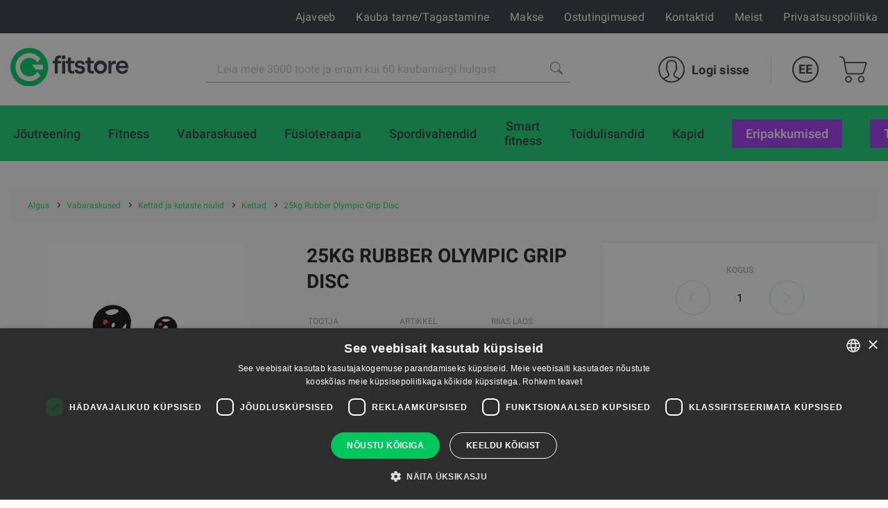

--- FILE ---
content_type: text/html; charset=UTF-8
request_url: https://fitstore.ee/kettad/25kg-rubber-olympic-grip-disc
body_size: 252656
content:
<!DOCTYPE html><html lang="et"><head>
<link rel="dns-prefetch" href="//fitstore.ee">
<link rel="dns-prefetch" href="//www.googletagmanager.com">
<link rel="dns-prefetch" href="//schema.org">
<link rel="dns-prefetch" href="//apps.apple.com">
<link rel="dns-prefetch" href="//play.google.com">
<link rel="dns-prefetch" href="//www.youtube.com">
<link rel="dns-prefetch" href="//fitnesaveikals.lv">
<link rel="dns-prefetch" href="//www.facebook.com">
<link rel="dns-prefetch" href="//www.instagram.com">
<link rel="dns-prefetch" href="//cdnjs.cloudflare.com"><meta charset="UTF-8"><title> 25kg Rubber Olympic Grip Disc | Fitstore Estonia </title><link href="/themes/fitnesaveikals/assets/css/app.css?id=4004046df7fd88146396" rel="stylesheet"><link rel="stylesheet" href="https://fitstore.ee/themes/fitnesaveikals/assets/css/ckeditor_style.css" rel="stylesheet"><style> .no_items_error { display: none; } .check-form-message { height: 20px; margin: 10px; } .radio-upsale { border-bottom: 1px solid #c7c7c7; margin: 10px; padding-bottom: 15px; } .title-login { font-size: 2.8rem; line-height: 1; font-weight: 700; color: #1ed576; } .goods__checkout p { text-align: left; font-weight: 600; } </style><style> .upsale-icon { display: inline-flex; width: 25px; height: 25px; margin-left: 35px; margin-top: 5px; background-image: url("https://fitstore.ee/themes/fitnesaveikals/assets/img/check-svgrepo-com.svg"); } .upsale_label .checkbox__label:before { width: 32px; height: 32px; border: 1px solid #D3D3D380; } .upsale_label .checkbox__label:after { width: 32px; height: 24px; color: #1ED576; } @media (min-width: 1025px) and (max-width: 1280.98px) { .page-slider-items .slick-list .slick-track .slick-slide { width: 320px !important; } } @media (min-width: 961px) and (max-width: 1024.98px) { .page-slider-items .slick-list .slick-track .slick-slide { width: 310px !important; } .page-slider-title { padding: 0px 50px !important; } } @media (min-width: 814px) and (max-width: 961.98px) { .page-slider-title { padding: 0px 40px !important; } .page-slider-items .slick-list .slick-track .slick-slide { width: 310px !important; } } @media (min-width: 740px) and (max-width: 768.98px) { .page-slider-title { padding: 0px 40px !important; } .page-slider-items .slick-list .slick-track .slick-slide { width: 340px !important; } } @media (min-width: 641px) and (max-width: 739.98px) { .page-slider-title { padding: 0px 40px !important; } .page-slider-items .slick-list .slick-track .slick-slide { width: 520px !important; } } @media (min-width: 561px) and (max-width: 640.98px) { .page-slider-title { padding: 0px 40px !important; } .page-slider-items .slick-list .slick-track .slick-slide { width: 530px !important; } } @media (min-width: 540px) and (max-width: 560.98px) { .page-slider-items .slick-list .slick-track .slick-slide { width: 520px !important; } } @media (min-width: 412px) and (max-width: 539.98px) { .page-slider-items .slick-list .slick-track .slick-slide { width: 385px !important; } .page-slider-title { padding: 0px 30px !important; } } @media (min-width: 376px) and (max-width: 411.98px) { .page-slider-items .slick-list .slick-track .slick-slide { width: 370px !important; } } @media (min-width: 365px) and (max-width: 375.98px) { .page-slider-items .slick-list .slick-track .slick-slide { width: 350px !important; } .page-slider-title { padding: 0px 30px !important; } } @media (max-width: 365.98px) { .page-slider-items .slick-list .slick-track .slick-slide { width: 320px !important; } .page-slider-title { padding: 0px 20px !important; } } </style><style> .product-info-mob { display: none; } .good--title { margin-bottom: 2rem; line-height: 1.33; color: #222; text-transform: uppercase; } .product-info { display: block; } .product-info-mb { display: none; } @media (min-width: 1200px) { .good--title { font-size: 2.8rem; } .product-info { display: block; } .product-info-mb { display: none; } } @media (max-width: 1199.98px) { .good--title { font-size: 2.0rem; } .product-info { display: none; } .product-info-mb { display: block; } } </style><style> .tabs-card-container { border-bottom: 1px #c7c7c7 solid; } @media (min-width: 1025px) and (max-width: 1280.98px) { .page-slider-items .slick-list .slick-track .slick-slide { width: 320px !important; } } @media (min-width: 961px) and (max-width: 1024.98px) { .page-slider-items .slick-list .slick-track .slick-slide { width: 310px !important; } .page-slider-title { padding: 0px 50px !important; } } @media (min-width: 814px) and (max-width: 961.98px) { .page-slider-title { padding: 0px 40px !important; } .page-slider-items .slick-list .slick-track .slick-slide { width: 310px !important; } } @media (min-width: 740px) and (max-width: 768.98px) { .page-slider-title { padding: 0px 40px !important; } .page-slider-items .slick-list .slick-track .slick-slide { width: 340px !important; } } @media (min-width: 641px) and (max-width: 739.98px) { .page-slider-title { padding: 0px 40px !important; } .page-slider-items .slick-list .slick-track .slick-slide { width: 520px !important; } } @media (min-width: 561px) and (max-width: 640.98px) { .page-slider-title { padding: 0px 40px !important; } .page-slider-items .slick-list .slick-track .slick-slide { width: 530px !important; } } @media (min-width: 540px) and (max-width: 560.98px) { .page-slider-items .slick-list .slick-track .slick-slide { width: 520px !important; } } @media (min-width: 412px) and (max-width: 539.98px) { .page-slider-items .slick-list .slick-track .slick-slide { width: 385px !important; } .page-slider-title { padding: 0px 30px !important; } } @media (min-width: 376px) and (max-width: 411.98px) { .page-slider-items .slick-list .slick-track .slick-slide { width: 370px !important; } } @media (min-width: 365px) and (max-width: 375.98px) { .page-slider-items .slick-list .slick-track .slick-slide { width: 350px !important; } .page-slider-title { padding: 0px 30px !important; } } @media (max-width: 365.98px) { .page-slider-items .slick-list .slick-track .slick-slide { width: 320px !important; } .page-slider-title { padding: 0px 20px !important; } } </style><style> @media (min-width: 768px) { .radio__label { font-size: 1.6rem; } .kredit-months .pagenav__item { margin: 0 0.1rem; } .kredit-months .month { padding: 10px 0; } .kredit-months + p{ margin: 1rem 0; } .radio .goods__pvn { max-width: 120px; } } @media (min-width: 992px) { .kredit-months .pagenav__item { margin: 0 0.2rem; } .kredit-months .month { padding: 16px 0; } .kredit-months + p{ margin: 1rem 10% 1rem 20%; } .radio .goods__pvn { max-width: max-content; } } </style><style> #royalSliderGallery { width: 100%; -webkit-user-select: none; -moz-user-select: none; user-select: none; } #page-navigation { display: none; } .royalSlider { width: 100%; height: 300px; } </style><link rel="canonical" href="https://fitstore.ee/kettad/25kg-rubber-olympic-grip-disc"><link rel="alternate" hreflang="en" href="https://fitstore.ee/en/kettad/25kg-rubber-olympic-grip-disc"><link rel="alternate" hreflang="ru" href="https://fitstore.ee/ru/kettad/25kg-rubber-olympic-grip-disc"><meta name="title" content="25kg Rubber Olympic Grip Disc"/><meta property="og:title" content="25kg Rubber Olympic Grip Disc"><meta name="description" content="Triple grip Olympic discs incorporating lifting recesses that also interlock to prevent the large discs spinning in use. Available in black and suitable for pla..."/><meta property="og:description" content="Triple grip Olympic discs incorporating lifting recesses that also interlock to prevent the large discs spinning in use. Available in black and suitable for pla..."><meta property="og:image" content="https://fitstore.ee/themes/fitnesaveikals/assets/img/og_image_fitstore.png"><meta property="og:image:width" content="400"><meta property="og:image:height" content="210"><meta http-equiv="x-ua-compatible" content="ie=edge"><meta name="viewport" content="width=device-width, initial-scale=1, shrink-to-fit=no"><meta name="google" content="notranslate"><meta name="format-detection" content="telephone=no"><meta http-equiv="content-language" content="et"><meta name="csrf-token" content="b9LvhrizcAruY5sX5UZgDNCtZlIxNo4lcaIl5HuU"><meta name="app-version" content="1.0.21.6"><meta name="robots" content="index, follow"><link href="https://fitstore.ee/themes/fitnesaveikals/assets/img/favicons/apple-touch-icon.png?v=1.0.21.6" rel="apple-touch-icon" sizes="180x180"><link href="https://fitstore.ee/themes/fitnesaveikals/assets/img/favicons/favicon-32x32.png?v=1.0.21.6" rel="icon" type="image/png" sizes="32x32"><link href="https://fitstore.ee/themes/fitnesaveikals/assets/img/favicons/favicon-16x16.png?v=1.0.21.6" rel="icon" type="image/png" sizes="16x16"><link href="https://fitstore.ee/themes/fitnesaveikals/assets/fitstore-et-manifest.json?v=1.0.21.6" rel="manifest"><link href="https://fitstore.ee/themes/fitnesaveikals/assets/img/favicons/safari-pinned-tab.svg?v=1.0.21.6" rel="mask-icon" color="#1ED576"><meta name="msapplication-TileColor" content="#1ED576"><meta name="theme-color" content="#1ED576"><script> (function (w, d, s, l, i) { w[l] = w[l] || []; w[l].push({ 'gtm.start' : new Date().getTime(), event: 'gtm.js' }); var f = d.getElementsByTagName(s)[0], j = d.createElement(s), dl = l != 'dataLayer' ? '&l=' + l : ''; j.async = true; j.src = 'https://www.googletagmanager.com/gtm.js?id=' + i + dl; f.parentNode.insertBefore(j, f); })(window, document, 'script', 'dataLayer', 'GTM-53CZQ4W');</script><meta name=verify-paysera content="52e69eb59640cb7da4d62a236859b706"><meta name="ahrefs-site-verification" content="1eeb6024ed90311c92e8addee9effa31ffc40f11c0e35e4049736c08c27aa8ba">
<style>.page_speed_264287901{ display:none;visibility:hidden } .page_speed_2126549030{ display: none; position: absolute; top: calc(50% - 10px); left: -5px; } .page_speed_841734987{ text-align:justify; } .page_speed_1251394700{ font-size:20px; } .page_speed_1167237075{ text-align:right; } .page_speed_64608805{ text-align:center; } .page_speed_1748358171{ font-size:24px; } .page_speed_351846116{ width:70%; } .page_speed_1703302168{ font-size:28px; } .page_speed_2112554102{ color:#1ed576;font-size:22px; } .page_speed_1367014317{ z-index: 9999;width: 100%;height: 100%;position: absolute;left: 0%;top:0%;background: rgba(255,255,255,0.5);  } .page_speed_750082621{ font-size:100px;position: relative; top:calc(50% - 50px); left:calc(50% - 50px); } .page_speed_1751831111{ text-decoration:none; } .page_speed_253270820{ padding:10px;text-decoration:none; } .page_speed_830367965{ height: 100px;width: 100px; } .page_speed_502097329{ display: block;margin-left: auto;margin-right: auto; } .page_speed_1536958265{ margin-right: 10px; }</style>
</head><body><noscript><iframe src="https://www.googletagmanager.com/ns.html?id=GTM-53CZQ4W" height="0" width="0" class="page_speed_264287901"></iframe></noscript><div class="page"><header class="header header--modern"><div class="header__top"><div class="container-lg header__top-container" onclick="$('#gfitness_nav__sub-list').hide(); $('#lang').hide();"><div class="header__top-col"><a class="header__mob-tel" href="tel:+372 55511808">+372 55511808</a></div><div class="header__top-col text-center"><a href="https://fitstore.ee" title="Fitstore Estonia"><img class="header__min-logo" height="28" src="https://fitstore.ee/themes/fitnesaveikals/assets/img/gfitness-logo-min.svg" alt="fitstore" ></a></div><nav class="header__links header__top-col"><a title="Ajaveeb" class="hide_links " href="https://fitstore.ee/ajaveeb"> Ajaveeb</a><a title="Kauba tarne/Tagastamine" class="hide_links " href="https://fitstore.ee/kohaletoimetamine"> Kauba tarne/Tagastamine</a><a title="Makse" class="hide_links " href="https://fitstore.ee/makse"> Makse</a><a title="Ostutingimused" class="hide_links " href="https://fitstore.ee/ostutingimused"> Ostutingimused</a><a title="Kontaktid" class="" href="https://fitstore.ee/kontaktid"> Kontaktid</a><a title="Meist" class="" href="https://fitstore.ee/meist"> Meist</a><a title="Privaatsuspoliitika" class="hide_links " href="https://fitstore.ee/privaatsuspoliitika"> Privaatsuspoliitika</a></nav></div></div><div class="header__bottom header__bottom "><div class="container-lg header__bottom-container" onclick="$('#__gfitness_nav__sub-list').hide()"><a class="header__logo-container " href="https://fitstore.ee" title="Fitstore Estonia" onclick="$('#gfitness_nav__sub-list').hide(); " ><img class="img header__logo " width=" " src="https://fitstore.ee/themes/fitnesaveikals/assets/img/fitstore-logo.svg" alt=""></a><div class="search" id="search" onclick="$('#gfitness_nav__sub-list').hide(); $('#lang').hide();"><form class="search__form search__form--header" action="https://fitstore.ee/search" ><input type="hidden" name="_token" value="b9LvhrizcAruY5sX5UZgDNCtZlIxNo4lcaIl5HuU"><label for="search_catalog" class="d-none"> Search </label><i  aria-hidden="true" class="page_speed_2126549030 fa fa-spinner fa-spin"></i><input class="input input--search" type="search" name="query" placeholder="Leia meie 3000 toote ja enam kui 60 kaubamärgi hulgast" id="search_catalog" ><button class="search__btn" type="submit" title="Leia meie 3000 toote ja enam kui 60 kaubamärgi hulgast"><img width="18px" height="18px" src="https://fitstore.ee/themes/fitnesaveikals/assets/img/search-icon-gray.png" alt=""></button></form></div><ul class="menu menu-tablet-desktop"><li class="menu__item menu__item--user" onclick="$('#lang').hide();"><a class="menu__link login__link" href="https://fitstore.ee/login" title="Logi sisse" ><img src="https://fitstore.ee/themes/fitnesaveikals/assets/img/user-icon.svg" class="menu__icon" width="38" height="38" alt="" ><span> Logi sisse </span></a></li><li class="menu__item menu__item--lang"><a class="menu__link menu__link--lang" data-toggle="#lang" onclick="$('#lang').toggle()" href="https://fitstore.ee" title="Estonian" > EE </a><ul class="lang" id="lang"><li class="lang__item"><a title="English" href="https://fitstore.ee/en/kettad/25kg-rubber-olympic-grip-disc"><div class="lang__link"> EN </div></a></li><li class="lang__item"><a title="Russian" href="https://fitstore.ee/ru/kettad/25kg-rubber-olympic-grip-disc"><div class="lang__link"> RU </div></a></li><li class="lang__item"><a title="Estonian" href="https://fitstore.ee/et/kettad/25kg-rubber-olympic-grip-disc"><div class="lang__link"> EE </div></a></li></ul></li><li class="menu__item menu__item--cart show " onclick="$('#lang').hide();"><a class="menu__link menu__link--cart" href="https://fitstore.ee/cart" title="Ostukorv" ><img class="menu__icon" src="https://fitstore.ee/themes/fitnesaveikals/assets/img/shopping-cart-icon.svg" height="38" alt="" ></a></li><li><button class="burger" type="button" id="navToggle"><span> Menüü </span></button></li></ul></div></div><div id="sticky-menu" class="menu-mobile"><div class="header__bottom"><div class="container-lg"><ul class="menu"><li class="menu__item menu__item--user"><a class="menu__link login__link" href="https://fitstore.ee/login" title="Logi sisse"><img class="menu__icon" src="https://fitstore.ee/themes/fitnesaveikals/assets/img/user-icon.svg" width="38" height="38" alt=""><span> Logi sisse </span></a></li><li class="menu__item menu__item--lang"><a class="menu__link menu__link--lang" data-toggle="#langMobile" title="Estonian" href="https://fitstore.ee"> EE </a><ul class="lang menu__lang_list" id="langMobile"><li class="lang__item"><a title="English" href="https://fitstore.ee/en/kettad/25kg-rubber-olympic-grip-disc"><div class="lang__link"> EN </div></a></li><li class="lang__item"><a title="Russian" href="https://fitstore.ee/ru/kettad/25kg-rubber-olympic-grip-disc"><div class="lang__link"> RU </div></a></li><li class="lang__item"><a title="Estonian" href="https://fitstore.ee/et/kettad/25kg-rubber-olympic-grip-disc"><div class="lang__link"> EE </div></a></li></ul></li><li class="menu__item menu__item--cart show "><a class="menu__link menu__link--cart" href="https://fitstore.ee/cart" title="Ostukorv"><img src="https://fitstore.ee/themes/fitnesaveikals/assets/img/shopping-cart-icon.svg" class="menu__icon" height="38" alt=""></a></li><li class="menu__item"><button class="burger" type="button" id="navToggleMobile"><span> Menüü </span></button></li></ul></div></div><div class="nav-wrapper" id="nav-wrapper"><nav class="nav" id="navMobile"><div class="container-lg"><ul class="nav__list"><li class="nav__item "><a href="https://fitstore.ee/kardio" class="nav__link" title="Kardio"><div class="nav__title"> Kardio </div></a></li><li class="nav__item "><a href="https://fitstore.ee/joutreening" class="nav__link" title="Jõutreening"><div class="nav__title"> Jõutreening </div></a></li><li class="nav__item "><a href="https://fitstore.ee/fitness" class="nav__link" title="Fitness"><div class="nav__title"> Fitness </div></a></li><li class="nav__item "><a href="https://fitstore.ee/vabaraskused" class="nav__link" title="Vabaraskused"><div class="nav__title"> Vabaraskused </div></a></li><li class="nav__item "><a href="https://fitstore.ee/fusioteraapia" class="nav__link" title="Füsioteraapia"><div class="nav__title"> Füsioteraapia </div></a></li><li class="nav__item "><a href="https://fitstore.ee/spordivahendid" class="nav__link" title="Spordivahendid"><div class="nav__title"> Spordivahendid </div></a></li><li class="nav__item "><a href="https://fitstore.ee/smart-fitness" class="nav__link" title="Smart fitness"><div class="nav__title"> Smart fitness </div></a></li><li class="nav__item "><a href="https://fitstore.ee/toidulisandid" class="nav__link" title="Toidulisandid"><div class="nav__title"> Toidulisandid </div></a></li><li class="nav__item "><a href="https://fitstore.ee/kapid" class="nav__link" title="Kapid"><div class="nav__title"> Kapid </div></a></li><div class="static-links"><li class="nav__item stock-nav root-category"><a class="nav__link" href="https://fitstore.ee/search-discounts" title="ERIPAKKUMISED"><div class="nav__title"> ERIPAKKUMISED </div></a></li><li class="nav__item manufacture-nav root-category"><a href="https://fitstore.ee/Tootjad" class="nav__link" title="Tootjad"><div class="nav__title"> Tootjad </div></a></li></div></ul></div></nav></div></div><div id="sticky-offset"></div><nav class="nav " id="nav" ><div class="container-lg"><ul class="nav__list"><li class="nav__item root-category" ><a href="https://fitstore.ee/kardio" class="nav__link " title="Kardio"><div class="nav__title"> Kardio </div></a><ul class="nav__sub-list nav__category_sub-list"><div class="container"><li class="nav__sub-item category__sublink"><a class="nav__link sub-link" href="https://fitstore.ee/elliptilised-trenazoorid"><div class="category_nav_icon"><picture class="menu_icon"><source srcset="https://fitstore.ee/storage/attachments/2dl/ldl/bg7/2dlldlbg7tbn4svsw1rh1zm8s.svg?elliptilised-trenazoorid" type="image/webp"><img src="https://fitstore.ee/storage/attachments/2dl/ldl/bg7/2dlldlbg7tbn4svsw1rh1zm8s.svg?elliptilised-trenazoorid" alt="Elliptilised trenažöörid" title="Elliptilised trenažöörid"></picture><picture class="active_menu_icon"><source srcset="https://fitstore.ee/storage/attachments/6e0/jri/x5k/6e0jrix5kmfq449w9kgkd5rsh.svg?elliptilised-trenazoorid" type="image/webp"><img src="https://fitstore.ee/storage/attachments/6e0/jri/x5k/6e0jrix5kmfq449w9kgkd5rsh.svg?elliptilised-trenazoorid" alt="Elliptilised trenažöörid" title="Elliptilised trenažöörid"></picture></div><div class="category__title">Elliptilised trenažöörid</div></a></li><li class="nav__sub-item category__sublink"><a class="nav__link sub-link" href="https://fitstore.ee/velotrenazoorid"><div class="category_nav_icon"><picture class="menu_icon"><source srcset="https://fitstore.ee/storage/attachments/b6a/vq1/wwv/b6avq1wwvt1cml3mibx9o5f38.svg?velotrenazoorid" type="image/webp"><img src="https://fitstore.ee/storage/attachments/b6a/vq1/wwv/b6avq1wwvt1cml3mibx9o5f38.svg?velotrenazoorid" alt="Velotrenažöörid" title="Velotrenažöörid"></picture><picture class="active_menu_icon"><source srcset="https://fitstore.ee/storage/attachments/1xl/dip/i2g/1xldipi2ge08r84g2tns52zfr.svg?velotrenazoorid" type="image/webp"><img src="https://fitstore.ee/storage/attachments/1xl/dip/i2g/1xldipi2ge08r84g2tns52zfr.svg?velotrenazoorid" alt="Velotrenažöörid" title="Velotrenažöörid"></picture></div><div class="category__title">Velotrenažöörid</div></a></li><li class="nav__sub-item category__sublink"><a class="nav__link sub-link" href="https://fitstore.ee/soudeergomeetrid"><div class="category_nav_icon"><picture class="menu_icon"><source srcset="https://fitstore.ee/storage/attachments/qnq/jul/f1r/qnqjulf1rx2og2vh8gikout2.svg?soudeergomeetrid" type="image/webp"><img src="https://fitstore.ee/storage/attachments/qnq/jul/f1r/qnqjulf1rx2og2vh8gikout2.svg?soudeergomeetrid" alt="Sõudeergomeetrid" title="Sõudeergomeetrid"></picture><picture class="active_menu_icon"><source srcset="https://fitstore.ee/storage/attachments/exv/m0t/3y5/exvm0t3y53oykriqk6zf332vw.svg?soudeergomeetrid" type="image/webp"><img src="https://fitstore.ee/storage/attachments/exv/m0t/3y5/exvm0t3y53oykriqk6zf332vw.svg?soudeergomeetrid" alt="Sõudeergomeetrid" title="Sõudeergomeetrid"></picture></div><div class="category__title">Sõudeergomeetrid</div></a></li><li class="nav__sub-item category__sublink"><a class="nav__link sub-link" href="https://fitstore.ee/suusaergomeetrid"><div class="category_nav_icon"><picture class="menu_icon"><source srcset="https://fitstore.ee/storage/attachments/495/fxc/9jt/495fxc9jt7yfppwo5qc8zot68.svg?suusaergomeetrid" type="image/webp"><img src="https://fitstore.ee/storage/attachments/495/fxc/9jt/495fxc9jt7yfppwo5qc8zot68.svg?suusaergomeetrid" alt="Suusaergomeetrid" title="Suusaergomeetrid"></picture><picture class="active_menu_icon"><source srcset="https://fitstore.ee/storage/attachments/czx/o7n/lzn/czxo7nlznlzxj6bamrxgjbnk3.svg?suusaergomeetrid" type="image/webp"><img src="https://fitstore.ee/storage/attachments/czx/o7n/lzn/czxo7nlznlzxj6bamrxgjbnk3.svg?suusaergomeetrid" alt="Suusaergomeetrid" title="Suusaergomeetrid"></picture></div><div class="category__title">Suusaergomeetrid</div></a></li><li class="nav__sub-item category__sublink"><a class="nav__link sub-link" href="https://fitstore.ee/jooksulindid"><div class="category_nav_icon"><picture class="menu_icon"><source srcset="https://fitstore.ee/storage/attachments/ap4/k4d/mue/ap4k4dmue3m05asilzg4ndp2x.svg?jooksulindid" type="image/webp"><img src="https://fitstore.ee/storage/attachments/ap4/k4d/mue/ap4k4dmue3m05asilzg4ndp2x.svg?jooksulindid" alt="Jooksulindid" title="Jooksulindid"></picture><picture class="active_menu_icon"><source srcset="https://fitstore.ee/storage/attachments/2ih/igc/w4r/2ihigcw4rzye179ckfudp4fg9.svg?jooksulindid" type="image/webp"><img src="https://fitstore.ee/storage/attachments/2ih/igc/w4r/2ihigcw4rzye179ckfudp4fg9.svg?jooksulindid" alt="Jooksulindid" title="Jooksulindid"></picture></div><div class="category__title">Jooksulindid</div></a></li><li class="nav__sub-item category__sublink"><a class="nav__link sub-link" href="https://fitstore.ee/stepperid-trepimasinad"><div class="category_nav_icon"><picture class="menu_icon"><source srcset="https://fitstore.ee/storage/attachments/cus/m0g/kby/cusm0gkbyhjpulxwir2zy2alf.svg?stepperid-trepimasinad" type="image/webp"><img src="https://fitstore.ee/storage/attachments/cus/m0g/kby/cusm0gkbyhjpulxwir2zy2alf.svg?stepperid-trepimasinad" alt="Stepperid, trepimasinad" title="Stepperid, trepimasinad"></picture><picture class="active_menu_icon"><source srcset="https://fitstore.ee/storage/attachments/33e/alf/9ev/33ealf9evvcwkjohlarma9orm.svg?stepperid-trepimasinad" type="image/webp"><img src="https://fitstore.ee/storage/attachments/33e/alf/9ev/33ealf9evvcwkjohlarma9orm.svg?stepperid-trepimasinad" alt="Stepperid, trepimasinad" title="Stepperid, trepimasinad"></picture></div><div class="category__title">Stepperid, trepimasinad</div></a></li></div></ul></li><li class="nav__item root-category" ><a href="https://fitstore.ee/joutreening" class="nav__link " title="Jõutreening"><div class="nav__title"> Jõutreening </div></a><ul class="nav__sub-list nav__category_sub-list"><div class="container"><li class="nav__sub-item category__sublink"><a class="nav__link sub-link" href="https://fitstore.ee/jalgade-toste-dipiraamid"><div class="category_nav_icon"><picture class="menu_icon"><source srcset="https://fitstore.ee/storage/attachments/eti/c5v/kny/etic5vknyowkcy0ew5jpn6kle.svg?jalgade-toste-dipiraamid" type="image/webp"><img src="https://fitstore.ee/storage/attachments/eti/c5v/kny/etic5vknyowkcy0ew5jpn6kle.svg?jalgade-toste-dipiraamid" alt="Jalgade tõste, dipiraamid" title="Jalgade tõste, dipiraamid"></picture><picture class="active_menu_icon"><source srcset="https://fitstore.ee/storage/attachments/bj2/z10/ctb/bj2z10ctbbp1elw2mw22g3ago.svg?jalgade-toste-dipiraamid" type="image/webp"><img src="https://fitstore.ee/storage/attachments/bj2/z10/ctb/bj2z10ctbbp1elw2mw22g3ago.svg?jalgade-toste-dipiraamid" alt="Jalgade tõste, dipiraamid" title="Jalgade tõste, dipiraamid"></picture></div><div class="category__title">Jalgade tõste, dipiraamid</div></a></li><li class="nav__sub-item category__sublink"><a class="nav__link sub-link" href="https://fitstore.ee/kukipuurid-treeningraamid"><div class="category_nav_icon"><picture class="menu_icon"><source srcset="https://fitstore.ee/storage/attachments/b9i/1d5/2xi/b9i1d52xixg8708fo1p7qpbua.svg?kukipuurid-treeningraamid" type="image/webp"><img src="https://fitstore.ee/storage/attachments/b9i/1d5/2xi/b9i1d52xixg8708fo1p7qpbua.svg?kukipuurid-treeningraamid" alt="Kükipuurid, treeningraamid" title="Kükipuurid, treeningraamid"></picture><picture class="active_menu_icon"><source srcset="https://fitstore.ee/storage/attachments/scf/x6x/5b9/scfx6x5b9v5au9i6zacu6y3e.svg?kukipuurid-treeningraamid" type="image/webp"><img src="https://fitstore.ee/storage/attachments/scf/x6x/5b9/scfx6x5b9v5au9i6zacu6y3e.svg?kukipuurid-treeningraamid" alt="Kükipuurid, treeningraamid" title="Kükipuurid, treeningraamid"></picture></div><div class="category__title">Kükipuurid, treeningraamid</div></a></li><li class="nav__sub-item category__sublink"><a class="nav__link sub-link" href="https://fitstore.ee/valijousaalide-seadmed-manguvaljakud"><div class="category_nav_icon"><picture class="menu_icon"><source srcset="https://fitstore.ee/storage/attachments/bag/aaf/r4h/bagaafr4hbrdfw54fxct3r293.svg?valijousaalide-seadmed-manguvaljakud" type="image/webp"><img src="https://fitstore.ee/storage/attachments/bag/aaf/r4h/bagaafr4hbrdfw54fxct3r293.svg?valijousaalide-seadmed-manguvaljakud" alt="Välijõusaalide seadmed, mänguväljakud" title="Välijõusaalide seadmed, mänguväljakud"></picture><picture class="active_menu_icon"><source srcset="https://fitstore.ee/storage/attachments/6g3/oc7/pm2/6g3oc7pm2q6hy1vn5ksooepgh.svg?valijousaalide-seadmed-manguvaljakud" type="image/webp"><img src="https://fitstore.ee/storage/attachments/6g3/oc7/pm2/6g3oc7pm2q6hy1vn5ksooepgh.svg?valijousaalide-seadmed-manguvaljakud" alt="Välijõusaalide seadmed, mänguväljakud" title="Välijõusaalide seadmed, mänguväljakud"></picture></div><div class="category__title">Välijõusaalide seadmed, mänguväljakud</div></a></li><li class="nav__sub-item category__sublink"><a class="nav__link sub-link" href="https://fitstore.ee/funktsionaaltreeningu-raamisusteemid"><div class="category_nav_icon"><picture class="menu_icon"><source srcset="https://fitstore.ee/storage/attachments/4ty/lqc/lq4/4tylqclq42z61u97le0f8oo22.svg?funktsionaaltreeningu-raamisusteemid" type="image/webp"><img src="https://fitstore.ee/storage/attachments/4ty/lqc/lq4/4tylqclq42z61u97le0f8oo22.svg?funktsionaaltreeningu-raamisusteemid" alt="Funktsionaaltreeningu raamisüsteemid" title="Funktsionaaltreeningu raamisüsteemid"></picture><picture class="active_menu_icon"><source srcset="https://fitstore.ee/storage/attachments/3zg/69u/03j/3zg69u03j6v3n0s8urpej8lnu.svg?funktsionaaltreeningu-raamisusteemid" type="image/webp"><img src="https://fitstore.ee/storage/attachments/3zg/69u/03j/3zg69u03j6v3n0s8urpej8lnu.svg?funktsionaaltreeningu-raamisusteemid" alt="Funktsionaaltreeningu raamisüsteemid" title="Funktsionaaltreeningu raamisüsteemid"></picture></div><div class="category__title">Funktsionaaltreeningu raamisüsteemid</div></a></li><li class="nav__sub-item category__sublink"><a class="nav__link sub-link" href="https://fitstore.ee/ekstsentriline-treening"><div class="category_nav_icon"><picture class="menu_icon"><source srcset="https://fitstore.ee/storage/attachments/e42/8q9/67t/e428q967tzfr458ea83u2y5xx.svg?ekstsentriline-treening" type="image/webp"><img src="https://fitstore.ee/storage/attachments/e42/8q9/67t/e428q967tzfr458ea83u2y5xx.svg?ekstsentriline-treening" alt="Ekstsentriline treening" title="Ekstsentriline treening"></picture><picture class="active_menu_icon"><source srcset="https://fitstore.ee/storage/attachments/22l/zoo/4lb/22lzoo4lbxt5n5wl0qi0jj53f.svg?ekstsentriline-treening" type="image/webp"><img src="https://fitstore.ee/storage/attachments/22l/zoo/4lb/22lzoo4lbxt5n5wl0qi0jj53f.svg?ekstsentriline-treening" alt="Ekstsentriline treening" title="Ekstsentriline treening"></picture></div><div class="category__title">Ekstsentriline treening</div></a></li><li class="nav__sub-item category__sublink"><a class="nav__link sub-link" href="https://fitstore.ee/ladustamisriiulid"><div class="category_nav_icon"><picture class="menu_icon"><source srcset="https://fitstore.ee/storage/attachments/bs0/aeq/3u8/bs0aeq3u8nnfflnnd2y4o5xxd.svg?ladustamisriiulid" type="image/webp"><img src="https://fitstore.ee/storage/attachments/bs0/aeq/3u8/bs0aeq3u8nnfflnnd2y4o5xxd.svg?ladustamisriiulid" alt="Ladustamisriiulid" title="Ladustamisriiulid"></picture><picture class="active_menu_icon"><source srcset="https://fitstore.ee/storage/attachments/dwd/wcv/ay5/dwdwcvay52c0h46wwv9xfpmrm.svg?ladustamisriiulid" type="image/webp"><img src="https://fitstore.ee/storage/attachments/dwd/wcv/ay5/dwdwcvay52c0h46wwv9xfpmrm.svg?ladustamisriiulid" alt="Ladustamisriiulid" title="Ladustamisriiulid"></picture></div><div class="category__title">Ladustamisriiulid</div></a></li><li class="nav__sub-item category__sublink"><a class="nav__link sub-link" href="https://fitstore.ee/plokkmasinad"><div class="category_nav_icon"><picture class="menu_icon"><source srcset="https://fitstore.ee/storage/attachments/3si/6sj/5oc/3si6sj5oceuukvpolzia4mqw4.svg?plokkmasinad" type="image/webp"><img src="https://fitstore.ee/storage/attachments/3si/6sj/5oc/3si6sj5oceuukvpolzia4mqw4.svg?plokkmasinad" alt="Plokkmasinad" title="Plokkmasinad"></picture><picture class="active_menu_icon"><source srcset="https://fitstore.ee/storage/attachments/c9j/sip/zut/c9jsipzutih9v4l0jsds9xufw.svg?plokkmasinad" type="image/webp"><img src="https://fitstore.ee/storage/attachments/c9j/sip/zut/c9jsipzutih9v4l0jsds9xufw.svg?plokkmasinad" alt="Plokkmasinad" title="Plokkmasinad"></picture></div><div class="category__title">Plokkmasinad</div></a></li><li class="nav__sub-item category__sublink"><a class="nav__link sub-link" href="https://fitstore.ee/ketastega-laetavad-trenazoorid"><div class="category_nav_icon"><picture class="menu_icon"><source srcset="https://fitstore.ee/storage/attachments/556/2e4/gbj/5562e4gbjj326mmvxhre8ucf9.svg?ketastega-laetavad-trenazoorid" type="image/webp"><img src="https://fitstore.ee/storage/attachments/556/2e4/gbj/5562e4gbjj326mmvxhre8ucf9.svg?ketastega-laetavad-trenazoorid" alt="Ketastega laetavad trenazöörid" title="Ketastega laetavad trenazöörid"></picture><picture class="active_menu_icon"><source srcset="https://fitstore.ee/storage/attachments/are/k59/bq2/arek59bq2k2yaxp9v6ka8x5uk.svg?ketastega-laetavad-trenazoorid" type="image/webp"><img src="https://fitstore.ee/storage/attachments/are/k59/bq2/arek59bq2k2yaxp9v6ka8x5uk.svg?ketastega-laetavad-trenazoorid" alt="Ketastega laetavad trenazöörid" title="Ketastega laetavad trenazöörid"></picture></div><div class="category__title">Ketastega laetavad trenazöörid</div></a></li><li class="nav__sub-item category__sublink"><a class="nav__link sub-link" href="https://fitstore.ee/multifunktsionaalsed-trenazoorid"><div class="category_nav_icon"><picture class="menu_icon"><source srcset="https://fitstore.ee/storage/attachments/4ld/6p0/tcf/4ld6p0tcf4xxw94vsg7j2szvo.svg?multifunktsionaalsed-trenazoorid" type="image/webp"><img src="https://fitstore.ee/storage/attachments/4ld/6p0/tcf/4ld6p0tcf4xxw94vsg7j2szvo.svg?multifunktsionaalsed-trenazoorid" alt="Multifunktsionaalsed trenažöörid" title="Multifunktsionaalsed trenažöörid"></picture><picture class="active_menu_icon"><source srcset="https://fitstore.ee/storage/attachments/eux/bj5/bx2/euxbj5bx2e7sxnte9znt1ude0.svg?multifunktsionaalsed-trenazoorid" type="image/webp"><img src="https://fitstore.ee/storage/attachments/eux/bj5/bx2/euxbj5bx2e7sxnte9znt1ude0.svg?multifunktsionaalsed-trenazoorid" alt="Multifunktsionaalsed trenažöörid" title="Multifunktsionaalsed trenažöörid"></picture></div><div class="category__title">Multifunktsionaalsed trenažöörid</div></a></li><li class="nav__sub-item category__sublink"><a class="nav__link sub-link" href="https://fitstore.ee/joutreeningu-varustuse-tarvikud"><div class="category_nav_icon"><picture class="menu_icon"><source srcset="https://fitstore.ee/storage/attachments/71e/2v4/3nd/71e2v43ndksotx31n9tqau7du.svg?joutreeningu-varustuse-tarvikud" type="image/webp"><img src="https://fitstore.ee/storage/attachments/71e/2v4/3nd/71e2v43ndksotx31n9tqau7du.svg?joutreeningu-varustuse-tarvikud" alt="Jõutreeningu varustuse tarvikud" title="Jõutreeningu varustuse tarvikud"></picture><picture class="active_menu_icon"><source srcset="https://fitstore.ee/storage/attachments/61u/22y/z41/61u22yz41a14a7tqnwtolkhw1.svg?joutreeningu-varustuse-tarvikud" type="image/webp"><img src="https://fitstore.ee/storage/attachments/61u/22y/z41/61u22yz41a14a7tqnwtolkhw1.svg?joutreeningu-varustuse-tarvikud" alt="Jõutreeningu varustuse tarvikud" title="Jõutreeningu varustuse tarvikud"></picture></div><div class="category__title">Jõutreeningu varustuse tarvikud</div></a></li><li class="nav__sub-item category__sublink"><a class="nav__link sub-link" href="https://fitstore.ee/pingid"><div class="category_nav_icon"><picture class="menu_icon"><source srcset="https://fitstore.ee/storage/attachments/c3p/w4o/dr8/c3pw4odr8uxluz3mptgi0m83t.svg?pingid" type="image/webp"><img src="https://fitstore.ee/storage/attachments/c3p/w4o/dr8/c3pw4odr8uxluz3mptgi0m83t.svg?pingid" alt="Pingid" title="Pingid"></picture><picture class="active_menu_icon"><source srcset="https://fitstore.ee/storage/attachments/40q/xow/1kw/40qxow1kwjvgebvel8w0w1csv.svg?pingid" type="image/webp"><img src="https://fitstore.ee/storage/attachments/40q/xow/1kw/40qxow1kwjvgebvel8w0w1csv.svg?pingid" alt="Pingid" title="Pingid"></picture></div><div class="category__title">Pingid</div></a></li><li class="nav__sub-item category__sublink"><a class="nav__link sub-link" href="https://fitstore.ee/varbsein"><div class="category_nav_icon"><picture class="menu_icon"><source srcset="https://fitstore.ee/storage/attachments/71d/6gs/vgi/71d6gsvgi2x12fj3p7c4ya0mq.svg?varbsein" type="image/webp"><img src="https://fitstore.ee/storage/attachments/71d/6gs/vgi/71d6gsvgi2x12fj3p7c4ya0mq.svg?varbsein" alt="Varbsein" title="Varbsein"></picture><picture class="active_menu_icon"><source srcset="https://fitstore.ee/storage/attachments/9uw/g3m/u5f/9uwg3mu5f10k1qoepok4tkt77.svg?varbsein" type="image/webp"><img src="https://fitstore.ee/storage/attachments/9uw/g3m/u5f/9uwg3mu5f10k1qoepok4tkt77.svg?varbsein" alt="Varbsein" title="Varbsein"></picture></div><div class="category__title">Varbsein</div></a></li><li class="nav__sub-item category__sublink"><a class="nav__link sub-link" href="https://fitstore.ee/kasutatud-joutreeningu-varustus"><div class="category_nav_icon"><picture class="menu_icon"><source srcset="https://fitstore.ee/storage/attachments/4yj/pe2/jzc/4yjpe2jzceodd930d9c0zsp5s.svg?kasutatud-joutreeningu-varustus" type="image/webp"><img src="https://fitstore.ee/storage/attachments/4yj/pe2/jzc/4yjpe2jzceodd930d9c0zsp5s.svg?kasutatud-joutreeningu-varustus" alt="Kasutatud jõutreeningu varustus" title="Kasutatud jõutreeningu varustus"></picture><picture class="active_menu_icon"><source srcset="https://fitstore.ee/storage/attachments/ahp/b9w/oy9/ahpb9woy92aqnc4wntur3cqq4.svg?kasutatud-joutreeningu-varustus" type="image/webp"><img src="https://fitstore.ee/storage/attachments/ahp/b9w/oy9/ahpb9woy92aqnc4wntur3cqq4.svg?kasutatud-joutreeningu-varustus" alt="Kasutatud jõutreeningu varustus" title="Kasutatud jõutreeningu varustus"></picture></div><div class="category__title">Kasutatud jõutreeningu varustus</div></a></li></div></ul></li><li class="nav__item root-category" ><a href="https://fitstore.ee/fitness" class="nav__link " title="Fitness"><div class="nav__title"> Fitness </div></a><ul class="nav__sub-list nav__category_sub-list"><div class="container"><li class="nav__sub-item category__sublink"><a class="nav__link sub-link" href="https://fitstore.ee/voimlemiskepid"><div class="category_nav_icon"><picture class="menu_icon"><source srcset="https://fitstore.ee/storage/attachments/at8/taa/qgd/at8taaqgdsr7yiol9nna3s2dj.svg?voimlemiskepid" type="image/webp"><img src="https://fitstore.ee/storage/attachments/at8/taa/qgd/at8taaqgdsr7yiol9nna3s2dj.svg?voimlemiskepid" alt="Võimlemiskepid" title="Võimlemiskepid"></picture><picture class="active_menu_icon"><source srcset="https://fitstore.ee/storage/attachments/2h0/hig/bud/2h0higbudkabnukk5i709m5ks.svg?voimlemiskepid" type="image/webp"><img src="https://fitstore.ee/storage/attachments/2h0/hig/bud/2h0higbudkabnukk5i709m5ks.svg?voimlemiskepid" alt="Võimlemiskepid" title="Võimlemiskepid"></picture></div><div class="category__title">Võimlemiskepid</div></a></li><li class="nav__sub-item category__sublink"><a class="nav__link sub-link" href="https://fitstore.ee/core-treening"><div class="category_nav_icon"><picture class="menu_icon"><source srcset="https://fitstore.ee/storage/attachments/cqo/mwl/cpr/cqomwlcpriqy6p1olkhc5kd7a.svg?core-treening" type="image/webp"><img src="https://fitstore.ee/storage/attachments/cqo/mwl/cpr/cqomwlcpriqy6p1olkhc5kd7a.svg?core-treening" alt="Core treening" title="Core treening"></picture><picture class="active_menu_icon"><source srcset="https://fitstore.ee/storage/attachments/d72/l1k/qs5/d72l1kqs5fnvclyhq3eyu2h5y.svg?core-treening" type="image/webp"><img src="https://fitstore.ee/storage/attachments/d72/l1k/qs5/d72l1kqs5fnvclyhq3eyu2h5y.svg?core-treening" alt="Core treening" title="Core treening"></picture></div><div class="category__title">Core treening</div></a></li><li class="nav__sub-item category__sublink"><a class="nav__link sub-link" href="https://fitstore.ee/raskuskotid-raskusvestid-topispallid-ja-randme-raskused"><div class="category_nav_icon"><picture class="menu_icon"><source srcset="https://fitstore.ee/storage/attachments/8j0/evc/rky/8j0evcrkyjyt8b6iwgy7jimve.svg?raskuskotid-raskusvestid-topispallid-ja-randme-raskused" type="image/webp"><img src="https://fitstore.ee/storage/attachments/8j0/evc/rky/8j0evcrkyjyt8b6iwgy7jimve.svg?raskuskotid-raskusvestid-topispallid-ja-randme-raskused" alt="Raskuskotid, raskusvestid, topispallid ja randme raskused" title="Raskuskotid, raskusvestid, topispallid ja randme raskused"></picture><picture class="active_menu_icon"><source srcset="https://fitstore.ee/storage/attachments/9jv/sci/wbz/9jvsciwbzms1hfjuxtea492sy.svg?raskuskotid-raskusvestid-topispallid-ja-randme-raskused" type="image/webp"><img src="https://fitstore.ee/storage/attachments/9jv/sci/wbz/9jvsciwbzms1hfjuxtea492sy.svg?raskuskotid-raskusvestid-topispallid-ja-randme-raskused" alt="Raskuskotid, raskusvestid, topispallid ja randme raskused" title="Raskuskotid, raskusvestid, topispallid ja randme raskused"></picture></div><div class="category__title">Raskuskotid, raskusvestid, topispallid ja randme raskused</div></a></li><li class="nav__sub-item category__sublink"><a class="nav__link sub-link" href="https://fitstore.ee/tarvituke-riiulid"><div class="category_nav_icon"><picture class="menu_icon"><source srcset="https://fitstore.ee/storage/attachments/f16/ue6/nlm/f16ue6nlmrkdqfjv86hsmpv08.svg?tarvituke-riiulid" type="image/webp"><img src="https://fitstore.ee/storage/attachments/f16/ue6/nlm/f16ue6nlmrkdqfjv86hsmpv08.svg?tarvituke-riiulid" alt="Tarvituke riiulid" title="Tarvituke riiulid"></picture><picture class="active_menu_icon"><source srcset="https://fitstore.ee/storage/attachments/681/s9v/0wf/681s9v0wfttqr2quurv5o0mj7.svg?tarvituke-riiulid" type="image/webp"><img src="https://fitstore.ee/storage/attachments/681/s9v/0wf/681s9v0wfttqr2quurv5o0mj7.svg?tarvituke-riiulid" alt="Tarvituke riiulid" title="Tarvituke riiulid"></picture></div><div class="category__title">Tarvituke riiulid</div></a></li><li class="nav__sub-item category__sublink"><a class="nav__link sub-link" href="https://fitstore.ee/matid-mattide-riiulid-mattide-ladustmine"><div class="category_nav_icon"><picture class="menu_icon"><source srcset="https://fitstore.ee/storage/attachments/4gn/7fh/dw9/4gn7fhdw9qro0b4xybue8vcq5.svg?matid-mattide-riiulid-mattide-ladustmine" type="image/webp"><img src="https://fitstore.ee/storage/attachments/4gn/7fh/dw9/4gn7fhdw9qro0b4xybue8vcq5.svg?matid-mattide-riiulid-mattide-ladustmine" alt="Matid, mattide riiulid, mattide ladustmine" title="Matid, mattide riiulid, mattide ladustmine"></picture><picture class="active_menu_icon"><source srcset="https://fitstore.ee/storage/attachments/3ob/44k/kep/3ob44kkepbdpdo5iz2px8m48v.svg?matid-mattide-riiulid-mattide-ladustmine" type="image/webp"><img src="https://fitstore.ee/storage/attachments/3ob/44k/kep/3ob44kkepbdpdo5iz2px8m48v.svg?matid-mattide-riiulid-mattide-ladustmine" alt="Matid, mattide riiulid, mattide ladustmine" title="Matid, mattide riiulid, mattide ladustmine"></picture></div><div class="category__title">Matid, mattide riiulid, mattide ladustmine</div></a></li><li class="nav__sub-item category__sublink"><a class="nav__link sub-link" href="https://fitstore.ee/kiiruse-treening"><div class="category_nav_icon"><picture class="menu_icon"><source srcset="https://fitstore.ee/storage/attachments/7qq/jjs/wzk/7qqjjswzkevy637n7xjgj37br.svg?kiiruse-treening" type="image/webp"><img src="https://fitstore.ee/storage/attachments/7qq/jjs/wzk/7qqjjswzkevy637n7xjgj37br.svg?kiiruse-treening" alt="Kiiruse treening" title="Kiiruse treening"></picture><picture class="active_menu_icon"><source srcset="https://fitstore.ee/storage/attachments/8ql/lg7/iqe/8qllg7iqekj4sbaaaakg61age.svg?kiiruse-treening" type="image/webp"><img src="https://fitstore.ee/storage/attachments/8ql/lg7/iqe/8qllg7iqekj4sbaaaakg61age.svg?kiiruse-treening" alt="Kiiruse treening" title="Kiiruse treening"></picture></div><div class="category__title">Kiiruse treening</div></a></li><li class="nav__sub-item category__sublink"><a class="nav__link sub-link" href="https://fitstore.ee/stepipingid"><div class="category_nav_icon"><picture class="menu_icon"><source srcset="https://fitstore.ee/storage/attachments/cta/jnx/mf5/ctajnxmf5n9zkp51ajx4q2y74.svg?stepipingid" type="image/webp"><img src="https://fitstore.ee/storage/attachments/cta/jnx/mf5/ctajnxmf5n9zkp51ajx4q2y74.svg?stepipingid" alt="Stepipingid" title="Stepipingid"></picture><picture class="active_menu_icon"><source srcset="https://fitstore.ee/storage/attachments/e44/jo0/ivm/e44jo0ivmeo6j0epiv98q3ip8.svg?stepipingid" type="image/webp"><img src="https://fitstore.ee/storage/attachments/e44/jo0/ivm/e44jo0ivmeo6j0epiv98q3ip8.svg?stepipingid" alt="Stepipingid" title="Stepipingid"></picture></div><div class="category__title">Stepipingid</div></a></li><li class="nav__sub-item category__sublink"><a class="nav__link sub-link" href="https://fitstore.ee/trx-treening"><div class="category_nav_icon"><picture class="menu_icon"><source srcset="https://fitstore.ee/storage/attachments/ccv/242/rm3/ccv242rm3pphi9vc78qqtxazm.svg?trx-treening" type="image/webp"><img src="https://fitstore.ee/storage/attachments/ccv/242/rm3/ccv242rm3pphi9vc78qqtxazm.svg?trx-treening" alt="TRX treening" title="TRX treening"></picture><picture class="active_menu_icon"><source srcset="https://fitstore.ee/storage/attachments/bwc/d1o/1dj/bwcd1o1djrn3gdwsi8fap81mq.svg?trx-treening" type="image/webp"><img src="https://fitstore.ee/storage/attachments/bwc/d1o/1dj/bwcd1o1djrn3gdwsi8fap81mq.svg?trx-treening" alt="TRX treening" title="TRX treening"></picture></div><div class="category__title">TRX treening</div></a></li><li class="nav__sub-item category__sublink"><a class="nav__link sub-link" href="https://fitstore.ee/koolitused"><div class="category_nav_icon"><picture class="menu_icon"><source srcset="https://fitstore.ee/storage/attachments/7gs/5g7/yrq/7gs5g7yrqdyso688u81o6yfgm.svg?koolitused" type="image/webp"><img src="https://fitstore.ee/storage/attachments/7gs/5g7/yrq/7gs5g7yrqdyso688u81o6yfgm.svg?koolitused" alt="Koolitused" title="Koolitused"></picture><picture class="active_menu_icon"><source srcset="https://fitstore.ee/storage/attachments/5hw/faz/piz/5hwfazpizkkrnds5n3ri6u9gq.svg?koolitused" type="image/webp"><img src="https://fitstore.ee/storage/attachments/5hw/faz/piz/5hwfazpizkkrnds5n3ri6u9gq.svg?koolitused" alt="Koolitused" title="Koolitused"></picture></div><div class="category__title">Koolitused</div></a></li><li class="nav__sub-item category__sublink"><a class="nav__link sub-link" href="https://fitstore.ee/fitnesspallid"><div class="category_nav_icon"><picture class="menu_icon"><source srcset="https://fitstore.ee/storage/attachments/2fz/vta/wa2/2fzvtawa2ty2ikss7n1yewcs0.svg?fitnesspallid" type="image/webp"><img src="https://fitstore.ee/storage/attachments/2fz/vta/wa2/2fzvtawa2ty2ikss7n1yewcs0.svg?fitnesspallid" alt="Fitnesspallid" title="Fitnesspallid"></picture><picture class="active_menu_icon"><source srcset="https://fitstore.ee/storage/attachments/bby/5pg/2je/bby5pg2je81z53gkie1fjdb4b.svg?fitnesspallid" type="image/webp"><img src="https://fitstore.ee/storage/attachments/bby/5pg/2je/bby5pg2je81z53gkie1fjdb4b.svg?fitnesspallid" alt="Fitnesspallid" title="Fitnesspallid"></picture></div><div class="category__title">Fitnesspallid</div></a></li><li class="nav__sub-item category__sublink"><a class="nav__link sub-link" href="https://fitstore.ee/porandad"><div class="category_nav_icon"><picture class="menu_icon"><source srcset="https://fitstore.ee/storage/attachments/bjc/68l/99w/bjc68l99w7ljxqjv07vrk3x7q.svg?porandad" type="image/webp"><img src="https://fitstore.ee/storage/attachments/bjc/68l/99w/bjc68l99w7ljxqjv07vrk3x7q.svg?porandad" alt="Põrandad" title="Põrandad"></picture><picture class="active_menu_icon"><source srcset="https://fitstore.ee/storage/attachments/9at/jlo/fuj/9atjlofujaqcsg2e9ftg3w9ko.svg?porandad" type="image/webp"><img src="https://fitstore.ee/storage/attachments/9at/jlo/fuj/9atjlofujaqcsg2e9ftg3w9ko.svg?porandad" alt="Põrandad" title="Põrandad"></picture></div><div class="category__title">Põrandad</div></a></li><li class="nav__sub-item category__sublink"><a class="nav__link sub-link" href="https://fitstore.ee/huppenoorid"><div class="category_nav_icon"><picture class="menu_icon"><source srcset="https://fitstore.ee/storage/attachments/8h9/w4j/65p/8h9w4j65pp6a4lnkrc3oot16s.svg?huppenoorid" type="image/webp"><img src="https://fitstore.ee/storage/attachments/8h9/w4j/65p/8h9w4j65pp6a4lnkrc3oot16s.svg?huppenoorid" alt="Hüppenöörid" title="Hüppenöörid"></picture><picture class="active_menu_icon"><source srcset="https://fitstore.ee/storage/attachments/1uc/7wu/iy3/1uc7wuiy3cl06bzty7masyif7.svg?huppenoorid" type="image/webp"><img src="https://fitstore.ee/storage/attachments/1uc/7wu/iy3/1uc7wuiy3cl06bzty7masyif7.svg?huppenoorid" alt="Hüppenöörid" title="Hüppenöörid"></picture></div><div class="category__title">Hüppenöörid</div></a></li><li class="nav__sub-item category__sublink"><a class="nav__link sub-link" href="https://fitstore.ee/kummilindid"><div class="category_nav_icon"><picture class="menu_icon"><source srcset="https://fitstore.ee/storage/attachments/8hl/q6o/9wa/8hlq6o9waosv9094u3l2adrb1.svg?kummilindid" type="image/webp"><img src="https://fitstore.ee/storage/attachments/8hl/q6o/9wa/8hlq6o9waosv9094u3l2adrb1.svg?kummilindid" alt="Kummilindid" title="Kummilindid"></picture><picture class="active_menu_icon"><source srcset="https://fitstore.ee/storage/attachments/3jp/wuj/jk8/3jpwujjk8fzsmnq2l4sm5sxt7.svg?kummilindid" type="image/webp"><img src="https://fitstore.ee/storage/attachments/3jp/wuj/jk8/3jpwujjk8fzsmnq2l4sm5sxt7.svg?kummilindid" alt="Kummilindid" title="Kummilindid"></picture></div><div class="category__title">Kummilindid</div></a></li><li class="nav__sub-item category__sublink"><a class="nav__link sub-link" href="https://fitstore.ee/tasakaalutreeningu-vahendid"><div class="category_nav_icon"><picture class="menu_icon"><source srcset="https://fitstore.ee/storage/attachments/kjs/2rz/qci/kjs2rzqcicuqxh3kmy4ztum1.svg?tasakaalutreeningu-vahendid" type="image/webp"><img src="https://fitstore.ee/storage/attachments/kjs/2rz/qci/kjs2rzqcicuqxh3kmy4ztum1.svg?tasakaalutreeningu-vahendid" alt="Tasakaalutreeningu vahendid" title="Tasakaalutreeningu vahendid"></picture><picture class="active_menu_icon"><source srcset="https://fitstore.ee/storage/attachments/65g/0oq/qfl/65g0oqqflsw6bs65z8zuo8s3b.svg?tasakaalutreeningu-vahendid" type="image/webp"><img src="https://fitstore.ee/storage/attachments/65g/0oq/qfl/65g0oqqflsw6bs65z8zuo8s3b.svg?tasakaalutreeningu-vahendid" alt="Tasakaalutreeningu vahendid" title="Tasakaalutreeningu vahendid"></picture></div><div class="category__title">Tasakaalutreeningu vahendid</div></a></li><li class="nav__sub-item category__sublink"><a class="nav__link sub-link" href="https://fitstore.ee/funktsionaal-treeningu-varustus"><div class="category_nav_icon"><picture class="menu_icon"><source srcset="https://fitstore.ee/storage/attachments/2bs/saa/1ts/2bssaa1tsz6oic3km7vlvzusl.svg?funktsionaal-treeningu-varustus" type="image/webp"><img src="https://fitstore.ee/storage/attachments/2bs/saa/1ts/2bssaa1tsz6oic3km7vlvzusl.svg?funktsionaal-treeningu-varustus" alt="Funktsionaal- treeningu varustus" title="Funktsionaal- treeningu varustus"></picture><picture class="active_menu_icon"><source srcset="https://fitstore.ee/storage/attachments/az6/edj/uh6/az6edjuh619jkkadis4o6xg9n.svg?funktsionaal-treeningu-varustus" type="image/webp"><img src="https://fitstore.ee/storage/attachments/az6/edj/uh6/az6edjuh619jkkadis4o6xg9n.svg?funktsionaal-treeningu-varustus" alt="Funktsionaal- treeningu varustus" title="Funktsionaal- treeningu varustus"></picture></div><div class="category__title">Funktsionaal- treeningu varustus</div></a></li><li class="nav__sub-item category__sublink"><a class="nav__link sub-link" href="https://fitstore.ee/katekoverduste-kaetoed-espandrid"><div class="category_nav_icon"><picture class="menu_icon"><source srcset="https://fitstore.ee/storage/attachments/gjz/fcm/gvv/gjzfcmgvv7prl9zy9n1lum3w.svg?katekoverduste-kaetoed-espandrid" type="image/webp"><img src="https://fitstore.ee/storage/attachments/gjz/fcm/gvv/gjzfcmgvv7prl9zy9n1lum3w.svg?katekoverduste-kaetoed-espandrid" alt="Kätekõverduste käetoed, espandrid" title="Kätekõverduste käetoed, espandrid"></picture><picture class="active_menu_icon"><source srcset="https://fitstore.ee/storage/attachments/e4t/apy/rf0/e4tapyrf08poikjoazlamr0qe.svg?katekoverduste-kaetoed-espandrid" type="image/webp"><img src="https://fitstore.ee/storage/attachments/e4t/apy/rf0/e4tapyrf08poikjoazlamr0qe.svg?katekoverduste-kaetoed-espandrid" alt="Kätekõverduste käetoed, espandrid" title="Kätekõverduste käetoed, espandrid"></picture></div><div class="category__title">Kätekõverduste käetoed, espandrid</div></a></li></div></ul></li><li class="nav__item root-category" ><a href="https://fitstore.ee/vabaraskused" class="nav__link " title="Vabaraskused"><div class="nav__title"> Vabaraskused </div></a><ul class="nav__sub-list nav__category_sub-list"><div class="container"><li class="nav__sub-item category__sublink"><a class="nav__link sub-link" href="https://fitstore.ee/aeroobika-kangid"><div class="category_nav_icon"><picture class="menu_icon"><source srcset="https://fitstore.ee/storage/attachments/88x/nij/lu6/88xnijlu6t68unal9kmmujbtu.svg?aeroobika-kangid" type="image/webp"><img src="https://fitstore.ee/storage/attachments/88x/nij/lu6/88xnijlu6t68unal9kmmujbtu.svg?aeroobika-kangid" alt="Aeroobika kangid" title="Aeroobika kangid"></picture><picture class="active_menu_icon"><source srcset="https://fitstore.ee/storage/attachments/4ft/kir/asx/4ftkirasxymcuutcq8qqftkee.svg?aeroobika-kangid" type="image/webp"><img src="https://fitstore.ee/storage/attachments/4ft/kir/asx/4ftkirasxymcuutcq8qqftkee.svg?aeroobika-kangid" alt="Aeroobika kangid" title="Aeroobika kangid"></picture></div><div class="category__title">Aeroobika kangid</div></a></li><li class="nav__sub-item category__sublink"><a class="nav__link sub-link" href="https://fitstore.ee/bodypump-komplektid-kangid-kettad-ladustamisalused"><div class="category_nav_icon"><picture class="menu_icon"><source srcset="https://fitstore.ee/storage/attachments/8a6/f9g/i3o/8a6f9gi3ojgv8nfgpdg3j26y.svg?bodypump-komplektid-kangid-kettad-ladustamisalused" type="image/webp"><img src="https://fitstore.ee/storage/attachments/8a6/f9g/i3o/8a6f9gi3ojgv8nfgpdg3j26y.svg?bodypump-komplektid-kangid-kettad-ladustamisalused" alt="Bodypump komplektid, kangid, kettad, ladustamisalused" title="Bodypump komplektid, kangid, kettad, ladustamisalused"></picture><picture class="active_menu_icon"><source srcset="https://fitstore.ee/storage/attachments/4kj/dkg/aji/4kjdkgajix5luch0drmfxv43y.svg?bodypump-komplektid-kangid-kettad-ladustamisalused" type="image/webp"><img src="https://fitstore.ee/storage/attachments/4kj/dkg/aji/4kjdkgajix5luch0drmfxv43y.svg?bodypump-komplektid-kangid-kettad-ladustamisalused" alt="Bodypump komplektid, kangid, kettad, ladustamisalused" title="Bodypump komplektid, kangid, kettad, ladustamisalused"></picture></div><div class="category__title">Bodypump komplektid, kangid, kettad, ladustamisalused</div></a></li><li class="nav__sub-item category__sublink"><a class="nav__link sub-link" href="https://fitstore.ee/hantlid-hantlite-riiulid"><div class="category_nav_icon"><picture class="menu_icon"><source srcset="https://fitstore.ee/storage/attachments/b4n/x8v/a5f/b4nx8va5fe7osbq9tc8dbzv40.svg?hantlid-hantlite-riiulid" type="image/webp"><img src="https://fitstore.ee/storage/attachments/b4n/x8v/a5f/b4nx8va5fe7osbq9tc8dbzv40.svg?hantlid-hantlite-riiulid" alt="Hantlid, hantlite riiulid" title="Hantlid, hantlite riiulid"></picture><picture class="active_menu_icon"><source srcset="https://fitstore.ee/storage/attachments/8vl/wft/0jg/8vlwft0jg1vddgcbl6qv63p97.svg?hantlid-hantlite-riiulid" type="image/webp"><img src="https://fitstore.ee/storage/attachments/8vl/wft/0jg/8vlwft0jg1vddgcbl6qv63p97.svg?hantlid-hantlite-riiulid" alt="Hantlid, hantlite riiulid" title="Hantlid, hantlite riiulid"></picture></div><div class="category__title">Hantlid, hantlite riiulid</div></a></li><li class="nav__sub-item category__sublink"><a class="nav__link sub-link" href="https://fitstore.ee/kettad-ja-ketaste-riiulid"><div class="category_nav_icon"><picture class="menu_icon"><source srcset="https://fitstore.ee/storage/attachments/1bx/97b/fbd/1bx97bfbdyhsneikivyeza121.svg?kettad-ja-ketaste-riiulid" type="image/webp"><img src="https://fitstore.ee/storage/attachments/1bx/97b/fbd/1bx97bfbdyhsneikivyeza121.svg?kettad-ja-ketaste-riiulid" alt="Kettad ja ketaste riiulid" title="Kettad ja ketaste riiulid"></picture><picture class="active_menu_icon"><source srcset="https://fitstore.ee/storage/attachments/e6z/y54/p8q/e6zy54p8qeqydrizk3ifp8ue0.svg?kettad-ja-ketaste-riiulid" type="image/webp"><img src="https://fitstore.ee/storage/attachments/e6z/y54/p8q/e6zy54p8qeqydrizk3ifp8ue0.svg?kettad-ja-ketaste-riiulid" alt="Kettad ja ketaste riiulid" title="Kettad ja ketaste riiulid"></picture></div><div class="category__title">Kettad ja ketaste riiulid</div></a></li><li class="nav__sub-item category__sublink"><a class="nav__link sub-link" href="https://fitstore.ee/sangpommid-ja-riiulid"><div class="category_nav_icon"><picture class="menu_icon"><source srcset="https://fitstore.ee/storage/attachments/f34/75j/c8f/f3475jc8f1l6lacqpc398mfdm.svg?sangpommid-ja-riiulid" type="image/webp"><img src="https://fitstore.ee/storage/attachments/f34/75j/c8f/f3475jc8f1l6lacqpc398mfdm.svg?sangpommid-ja-riiulid" alt="Sangpommid ja riiulid" title="Sangpommid ja riiulid"></picture><picture class="active_menu_icon"><source srcset="https://fitstore.ee/storage/attachments/7zh/mo9/cer/7zhmo9cerfsiv4g69x2sau72i.svg?sangpommid-ja-riiulid" type="image/webp"><img src="https://fitstore.ee/storage/attachments/7zh/mo9/cer/7zhmo9cerfsiv4g69x2sau72i.svg?sangpommid-ja-riiulid" alt="Sangpommid ja riiulid" title="Sangpommid ja riiulid"></picture></div><div class="category__title">Sangpommid ja riiulid</div></a></li><li class="nav__sub-item category__sublink"><a class="nav__link sub-link" href="https://fitstore.ee/fikseeritud-raskustega-kangid-kangi-riiulid"><div class="category_nav_icon"><picture class="menu_icon"><source srcset="https://fitstore.ee/storage/attachments/afi/g9k/wo8/afig9kwo8k19jsax2pexf1eb9.svg?fikseeritud-raskustega-kangid-kangi-riiulid" type="image/webp"><img src="https://fitstore.ee/storage/attachments/afi/g9k/wo8/afig9kwo8k19jsax2pexf1eb9.svg?fikseeritud-raskustega-kangid-kangi-riiulid" alt="Fikseeritud raskustega kangid, kangi riiulid" title="Fikseeritud raskustega kangid, kangi riiulid"></picture><picture class="active_menu_icon"><source srcset="https://fitstore.ee/storage/attachments/4g1/lqc/4s9/4g1lqc4s9fgsjv5vgzssazvfd.svg?fikseeritud-raskustega-kangid-kangi-riiulid" type="image/webp"><img src="https://fitstore.ee/storage/attachments/4g1/lqc/4s9/4g1lqc4s9fgsjv5vgzssazvfd.svg?fikseeritud-raskustega-kangid-kangi-riiulid" alt="Fikseeritud raskustega kangid, kangi riiulid" title="Fikseeritud raskustega kangid, kangi riiulid"></picture></div><div class="category__title">Fikseeritud raskustega kangid, kangi riiulid</div></a></li><li class="nav__sub-item category__sublink"><a class="nav__link sub-link" href="https://fitstore.ee/kangid-kangilukud-ja-kangihoidikud"><div class="category_nav_icon"><picture class="menu_icon"><source srcset="https://fitstore.ee/storage/attachments/8im/zdt/d23/8imzdtd23z1j3ztb8pq61ofv2.svg?kangid-kangilukud-ja-kangihoidikud" type="image/webp"><img src="https://fitstore.ee/storage/attachments/8im/zdt/d23/8imzdtd23z1j3ztb8pq61ofv2.svg?kangid-kangilukud-ja-kangihoidikud" alt="Kangid, kangilukud ja kangihoidikud" title="Kangid, kangilukud ja kangihoidikud"></picture><picture class="active_menu_icon"><source srcset="https://fitstore.ee/storage/attachments/azb/fbj/gw4/azbfbjgw4t3wweargmxw3l4oo.svg?kangid-kangilukud-ja-kangihoidikud" type="image/webp"><img src="https://fitstore.ee/storage/attachments/azb/fbj/gw4/azbfbjgw4t3wweargmxw3l4oo.svg?kangid-kangilukud-ja-kangihoidikud" alt="Kangid, kangilukud ja kangihoidikud" title="Kangid, kangilukud ja kangihoidikud"></picture></div><div class="category__title">Kangid, kangilukud ja kangihoidikud</div></a></li><li class="nav__sub-item category__sublink"><a class="nav__link sub-link" href="https://fitstore.ee/liigestetoed-paelad-kaitsmed"><div class="category_nav_icon"><picture class="menu_icon"><source srcset="https://fitstore.ee/storage/attachments/5lw/91s/kxf/5lw91skxflcl7hlubbou7zii8.svg?liigestetoed-paelad-kaitsmed" type="image/webp"><img src="https://fitstore.ee/storage/attachments/5lw/91s/kxf/5lw91skxflcl7hlubbou7zii8.svg?liigestetoed-paelad-kaitsmed" alt="Liigestetoed, paelad, kaitsmed" title="Liigestetoed, paelad, kaitsmed"></picture><picture class="active_menu_icon"><source srcset="https://fitstore.ee/storage/attachments/3t2/g92/vsc/3t2g92vscnyd90qepms5o1a1n.svg?liigestetoed-paelad-kaitsmed" type="image/webp"><img src="https://fitstore.ee/storage/attachments/3t2/g92/vsc/3t2g92vscnyd90qepms5o1a1n.svg?liigestetoed-paelad-kaitsmed" alt="Liigestetoed, paelad, kaitsmed" title="Liigestetoed, paelad, kaitsmed"></picture></div><div class="category__title">Liigestetoed, paelad, kaitsmed</div></a></li><li class="nav__sub-item category__sublink"><a class="nav__link sub-link" href="https://fitstore.ee/ybell-4-in-1"><div class="category_nav_icon"><picture class="menu_icon"><source srcset="https://fitstore.ee/storage/attachments/678/i1c/dqm/678i1cdqmtd4q4es2e1600wpq.svg?ybell-4-in-1" type="image/webp"><img src="https://fitstore.ee/storage/attachments/678/i1c/dqm/678i1cdqmtd4q4es2e1600wpq.svg?ybell-4-in-1" alt="YBELL 4 in 1" title="YBELL 4 in 1"></picture><picture class="active_menu_icon"><source srcset="https://fitstore.ee/storage/attachments/8po/3kx/jmn/8po3kxjmnmm0jlo2ja2fglt30.svg?ybell-4-in-1" type="image/webp"><img src="https://fitstore.ee/storage/attachments/8po/3kx/jmn/8po3kxjmnmm0jlo2ja2fglt30.svg?ybell-4-in-1" alt="YBELL 4 in 1" title="YBELL 4 in 1"></picture></div><div class="category__title">YBELL 4 in 1</div></a></li><li class="nav__sub-item category__sublink"><a class="nav__link sub-link" href="https://fitstore.ee/treeningkindad"><div class="category_nav_icon"><picture class="menu_icon"><source srcset="https://fitstore.ee/storage/attachments/dk2/kjh/ukc/dk2kjhukc1arepu6qt1mrrlj8.svg?treeningkindad" type="image/webp"><img src="https://fitstore.ee/storage/attachments/dk2/kjh/ukc/dk2kjhukc1arepu6qt1mrrlj8.svg?treeningkindad" alt="Treeningkindad" title="Treeningkindad"></picture><picture class="active_menu_icon"><source srcset="https://fitstore.ee/storage/attachments/2f7/z39/u5i/2f7z39u5io66eaexm3ugcgq4u.svg?treeningkindad" type="image/webp"><img src="https://fitstore.ee/storage/attachments/2f7/z39/u5i/2f7z39u5io66eaexm3ugcgq4u.svg?treeningkindad" alt="Treeningkindad" title="Treeningkindad"></picture></div><div class="category__title">Treeningkindad</div></a></li><li class="nav__sub-item category__sublink"><a class="nav__link sub-link" href="https://fitstore.ee/jousaali-vood"><div class="category_nav_icon"><picture class="menu_icon"><source srcset="https://fitstore.ee/storage/attachments/8wm/esa/89t/8wmesa89trbb1ftho73ri5qol.svg?jousaali-vood" type="image/webp"><img src="https://fitstore.ee/storage/attachments/8wm/esa/89t/8wmesa89trbb1ftho73ri5qol.svg?jousaali-vood" alt="Jõusaali vööd" title="Jõusaali vööd"></picture><picture class="active_menu_icon"><source srcset="https://fitstore.ee/storage/attachments/4m0/nq2/zw0/4m0nq2zw09x6ce2y5i1est6yj.svg?jousaali-vood" type="image/webp"><img src="https://fitstore.ee/storage/attachments/4m0/nq2/zw0/4m0nq2zw09x6ce2y5i1est6yj.svg?jousaali-vood" alt="Jõusaali vööd" title="Jõusaali vööd"></picture></div><div class="category__title">Jõusaali vööd</div></a></li><li class="nav__sub-item category__sublink"><a class="nav__link sub-link" href="https://fitstore.ee/joutostmise-varustus"><div class="category_nav_icon"><picture class="menu_icon"><source srcset="https://fitstore.ee/storage/attachments/a32/3zx/qg8/a323zxqg8edulzvdu7esm7pwf.svg?joutostmise-varustus" type="image/webp"><img src="https://fitstore.ee/storage/attachments/a32/3zx/qg8/a323zxqg8edulzvdu7esm7pwf.svg?joutostmise-varustus" alt="Jõutõstmise varustus" title="Jõutõstmise varustus"></picture><picture class="active_menu_icon"><source srcset="https://fitstore.ee/storage/attachments/do3/ffe/g8g/do3ffeg8gpkunu1tn7jqnzazn.svg?joutostmise-varustus" type="image/webp"><img src="https://fitstore.ee/storage/attachments/do3/ffe/g8g/do3ffeg8gpkunu1tn7jqnzazn.svg?joutostmise-varustus" alt="Jõutõstmise varustus" title="Jõutõstmise varustus"></picture></div><div class="category__title">Jõutõstmise varustus</div></a></li></div></ul></li><li class="nav__item root-category" ><a href="https://fitstore.ee/fusioteraapia" class="nav__link " title="Füsioteraapia"><div class="nav__title"> Füsioteraapia </div></a><ul class="nav__sub-list nav__category_sub-list"><div class="container"><li class="nav__sub-item category__sublink"><a class="nav__link sub-link" href="https://fitstore.ee/kinesioteibid"><div class="category_nav_icon"><picture class="menu_icon"><source srcset="https://fitstore.ee/storage/attachments/at1/u7a/hxm/at1u7ahxmwwl33j684mm5g6vz.svg?kinesioteibid" type="image/webp"><img src="https://fitstore.ee/storage/attachments/at1/u7a/hxm/at1u7ahxmwwl33j684mm5g6vz.svg?kinesioteibid" alt="Kinesioteibid" title="Kinesioteibid"></picture><picture class="active_menu_icon"><source srcset="https://fitstore.ee/storage/attachments/8fk/i82/wfe/8fki82wfee2i9ulrssf7c0anm.svg?kinesioteibid" type="image/webp"><img src="https://fitstore.ee/storage/attachments/8fk/i82/wfe/8fki82wfee2i9ulrssf7c0anm.svg?kinesioteibid" alt="Kinesioteibid" title="Kinesioteibid"></picture></div><div class="category__title">Kinesioteibid</div></a></li><li class="nav__sub-item category__sublink"><a class="nav__link sub-link" href="https://fitstore.ee/theragun-therabody-lookteraapia"><div class="category_nav_icon"><picture class="menu_icon"><source srcset="https://fitstore.ee/storage/attachments/6zw/4kj/sgx/6zw4kjsgxmfplr9jv7dgjsfdo.svg?theragun-therabody-lookteraapia" type="image/webp"><img src="https://fitstore.ee/storage/attachments/6zw/4kj/sgx/6zw4kjsgxmfplr9jv7dgjsfdo.svg?theragun-therabody-lookteraapia" alt="Theragun Therabody löökteraapia" title="Theragun Therabody löökteraapia"></picture><picture class="active_menu_icon"><source srcset="https://fitstore.ee/storage/attachments/cka/qz6/tbm/ckaqz6tbm39eks4e0q9p618mr.svg?theragun-therabody-lookteraapia" type="image/webp"><img src="https://fitstore.ee/storage/attachments/cka/qz6/tbm/ckaqz6tbm39eks4e0q9p618mr.svg?theragun-therabody-lookteraapia" alt="Theragun Therabody löökteraapia" title="Theragun Therabody löökteraapia"></picture></div><div class="category__title">Theragun Therabody löökteraapia</div></a></li><li class="nav__sub-item category__sublink"><a class="nav__link sub-link" href="https://fitstore.ee/therabody-theraface-nao-tervise-vahendid"><div class="category_nav_icon"><picture class="menu_icon"><source srcset="https://fitstore.ee/storage/attachments/60s/o0q/j3c/60so0qj3cqa7cep2lkd8wjtdu.svg?therabody-theraface-nao-tervise-vahendid" type="image/webp"><img src="https://fitstore.ee/storage/attachments/60s/o0q/j3c/60so0qj3cqa7cep2lkd8wjtdu.svg?therabody-theraface-nao-tervise-vahendid" alt="Therabody TheraFace näo tervise vahendid" title="Therabody TheraFace näo tervise vahendid"></picture><picture class="active_menu_icon"><source srcset="https://fitstore.ee/storage/attachments/6m1/w77/e14/6m1w77e14espr6xzw0mdu8fio.svg?therabody-theraface-nao-tervise-vahendid" type="image/webp"><img src="https://fitstore.ee/storage/attachments/6m1/w77/e14/6m1w77e14espr6xzw0mdu8fio.svg?therabody-theraface-nao-tervise-vahendid" alt="Therabody TheraFace näo tervise vahendid" title="Therabody TheraFace näo tervise vahendid"></picture></div><div class="category__title">Therabody TheraFace näo tervise vahendid</div></a></li><li class="nav__sub-item category__sublink"><a class="nav__link sub-link" href="https://fitstore.ee/therabody-recoveryair-tihendussusteemid"><div class="category_nav_icon"><picture class="menu_icon"><source srcset="https://fitstore.ee/storage/attachments/5qg/30c/5mj/5qg30c5mjvz2iyp4gi6z5w7s.svg?therabody-recoveryair-tihendussusteemid" type="image/webp"><img src="https://fitstore.ee/storage/attachments/5qg/30c/5mj/5qg30c5mjvz2iyp4gi6z5w7s.svg?therabody-recoveryair-tihendussusteemid" alt="Therabody RecoveryAir tihendussüsteemid" title="Therabody RecoveryAir tihendussüsteemid"></picture><picture class="active_menu_icon"><source srcset="https://fitstore.ee/storage/attachments/4ws/7s7/r8g/4ws7s7r8gmiaculkip2pfc1e4.svg?therabody-recoveryair-tihendussusteemid" type="image/webp"><img src="https://fitstore.ee/storage/attachments/4ws/7s7/r8g/4ws7s7r8gmiaculkip2pfc1e4.svg?therabody-recoveryair-tihendussusteemid" alt="Therabody RecoveryAir tihendussüsteemid" title="Therabody RecoveryAir tihendussüsteemid"></picture></div><div class="category__title">Therabody RecoveryAir tihendussüsteemid</div></a></li><li class="nav__sub-item category__sublink"><a class="nav__link sub-link" href="https://fitstore.ee/therabody-power-dot-lihaste-stimulaatorid"><div class="category_nav_icon"><picture class="menu_icon"><source srcset="https://fitstore.ee/storage/attachments/b5k/6am/6fh/b5k6am6fh80rscqeuuncg6j9c.svg?therabody-power-dot-lihaste-stimulaatorid" type="image/webp"><img src="https://fitstore.ee/storage/attachments/b5k/6am/6fh/b5k6am6fh80rscqeuuncg6j9c.svg?therabody-power-dot-lihaste-stimulaatorid" alt="Therabody Power Dot lihaste stimulaatorid" title="Therabody Power Dot lihaste stimulaatorid"></picture><picture class="active_menu_icon"><source srcset="https://fitstore.ee/storage/attachments/cay/1wl/ka9/cay1wlka92bhxboco9l1utpyf.svg?therabody-power-dot-lihaste-stimulaatorid" type="image/webp"><img src="https://fitstore.ee/storage/attachments/cay/1wl/ka9/cay1wlka92bhxboco9l1utpyf.svg?therabody-power-dot-lihaste-stimulaatorid" alt="Therabody Power Dot lihaste stimulaatorid" title="Therabody Power Dot lihaste stimulaatorid"></picture></div><div class="category__title">Therabody Power Dot lihaste stimulaatorid</div></a></li><li class="nav__sub-item category__sublink"><a class="nav__link sub-link" href="https://fitstore.ee/vibroakustiline-teraapia"><div class="category_nav_icon"><picture class="menu_icon"><source srcset="https://fitstore.ee/storage/attachments/9nb/iny/84n/9nbiny84n77v2jylqzaa26uvo.svg?vibroakustiline-teraapia" type="image/webp"><img src="https://fitstore.ee/storage/attachments/9nb/iny/84n/9nbiny84n77v2jylqzaa26uvo.svg?vibroakustiline-teraapia" alt="Vibroakustiline teraapia" title="Vibroakustiline teraapia"></picture><picture class="active_menu_icon"><source srcset="https://fitstore.ee/storage/attachments/80h/t4p/pqn/80ht4ppqnziq1t4jlqvu22h0w.svg?vibroakustiline-teraapia" type="image/webp"><img src="https://fitstore.ee/storage/attachments/80h/t4p/pqn/80ht4ppqnziq1t4jlqvu22h0w.svg?vibroakustiline-teraapia" alt="Vibroakustiline teraapia" title="Vibroakustiline teraapia"></picture></div><div class="category__title">Vibroakustiline teraapia</div></a></li><li class="nav__sub-item category__sublink"><a class="nav__link sub-link" href="https://fitstore.ee/therabody-soojus-ja-vibratsiooniteraapia"><div class="category_nav_icon"><picture class="menu_icon"><source srcset="https://fitstore.ee/storage/attachments/53a/d0l/7at/53ad0l7atvouyce4m5p8zia8s-40x40-resize.webp?therabody-soojus-ja-vibratsiooniteraapia" type="image/webp"><img src="https://fitstore.ee/storage/attachments/53a/d0l/7at/53ad0l7atvouyce4m5p8zia8s-40x40-resize.png?therabody-soojus-ja-vibratsiooniteraapia" alt="Therabody soojus- ja vibratsiooniteraapia" title="Therabody soojus- ja vibratsiooniteraapia"></picture><picture class="active_menu_icon"><source srcset="https://fitstore.ee/storage/attachments/ehk/p7g/3ie/ehkp7g3ie49ak6hooh0l24sby-40x40-resize.webp?therabody-soojus-ja-vibratsiooniteraapia" type="image/webp"><img src="https://fitstore.ee/storage/attachments/ehk/p7g/3ie/ehkp7g3ie49ak6hooh0l24sby-40x40-resize.png?therabody-soojus-ja-vibratsiooniteraapia" alt="Therabody soojus- ja vibratsiooniteraapia" title="Therabody soojus- ja vibratsiooniteraapia"></picture></div><div class="category__title">Therabody soojus- ja vibratsiooniteraapia</div></a></li><li class="nav__sub-item category__sublink"><a class="nav__link sub-link" href="https://fitstore.ee/pilates-ja-jooga"><div class="category_nav_icon"><picture class="menu_icon"><source srcset="https://fitstore.ee/storage/attachments/6to/9q0/pr8/6to9q0pr80j443rhsz3ldnyho.svg?pilates-ja-jooga" type="image/webp"><img src="https://fitstore.ee/storage/attachments/6to/9q0/pr8/6to9q0pr80j443rhsz3ldnyho.svg?pilates-ja-jooga" alt="Pilates ja jooga" title="Pilates ja jooga"></picture><picture class="active_menu_icon"><source srcset="https://fitstore.ee/storage/attachments/a1h/dmj/85v/a1hdmj85v5lryc8cwcuici2qd.svg?pilates-ja-jooga" type="image/webp"><img src="https://fitstore.ee/storage/attachments/a1h/dmj/85v/a1hdmj85v5lryc8cwcuici2qd.svg?pilates-ja-jooga" alt="Pilates ja jooga" title="Pilates ja jooga"></picture></div><div class="category__title">Pilates ja jooga</div></a></li><li class="nav__sub-item category__sublink"><a class="nav__link sub-link" href="https://fitstore.ee/enesemassaaz"><div class="category_nav_icon"><picture class="menu_icon"><source srcset="https://fitstore.ee/storage/attachments/dew/osf/f3q/dewosff3qrh3za2fa75ckm5mo.svg?enesemassaaz" type="image/webp"><img src="https://fitstore.ee/storage/attachments/dew/osf/f3q/dewosff3qrh3za2fa75ckm5mo.svg?enesemassaaz" alt="Enesemassaaz" title="Enesemassaaz"></picture><picture class="active_menu_icon"><source srcset="https://fitstore.ee/storage/attachments/6rz/1li/ey1/6rz1liey1mma01k8x3i8ayqk8.svg?enesemassaaz" type="image/webp"><img src="https://fitstore.ee/storage/attachments/6rz/1li/ey1/6rz1liey1mma01k8x3i8ayqk8.svg?enesemassaaz" alt="Enesemassaaz" title="Enesemassaaz"></picture></div><div class="category__title">Enesemassaaz</div></a></li><li class="nav__sub-item category__sublink"><a class="nav__link sub-link" href="https://fitstore.ee/aktiivne-istumine"><div class="category_nav_icon"><picture class="menu_icon"><source srcset="https://fitstore.ee/storage/attachments/ahw/eu5/idi/ahweu5idi3xbmnukc22wiq2pb.svg?aktiivne-istumine" type="image/webp"><img src="https://fitstore.ee/storage/attachments/ahw/eu5/idi/ahweu5idi3xbmnukc22wiq2pb.svg?aktiivne-istumine" alt="Aktiivne istumine" title="Aktiivne istumine"></picture><picture class="active_menu_icon"><source srcset="https://fitstore.ee/storage/attachments/7lo/hzl/ly7/7lohzlly7vabnlhnmgt6hx0qg.svg?aktiivne-istumine" type="image/webp"><img src="https://fitstore.ee/storage/attachments/7lo/hzl/ly7/7lohzlly7vabnlhnmgt6hx0qg.svg?aktiivne-istumine" alt="Aktiivne istumine" title="Aktiivne istumine"></picture></div><div class="category__title">Aktiivne istumine</div></a></li><li class="nav__sub-item category__sublink"><a class="nav__link sub-link" href="https://fitstore.ee/hudromassaaz"><div class="category_nav_icon"><picture class="menu_icon"><source srcset="https://fitstore.ee/storage/attachments/5na/s75/g0f/5nas75g0fvje9tv54er3oa2r6.svg?hudromassaaz" type="image/webp"><img src="https://fitstore.ee/storage/attachments/5na/s75/g0f/5nas75g0fvje9tv54er3oa2r6.svg?hudromassaaz" alt="Hüdromassaaz" title="Hüdromassaaz"></picture><picture class="active_menu_icon"><source srcset="https://fitstore.ee/storage/attachments/4dx/axu/zh3/4dxaxuzh3jrpz60f2nuc6fb1o.svg?hudromassaaz" type="image/webp"><img src="https://fitstore.ee/storage/attachments/4dx/axu/zh3/4dxaxuzh3jrpz60f2nuc6fb1o.svg?hudromassaaz" alt="Hüdromassaaz" title="Hüdromassaaz"></picture></div><div class="category__title">Hüdromassaaz</div></a></li><li class="nav__sub-item category__sublink"><a class="nav__link sub-link" href="https://fitstore.ee/kaelatoed"><div class="category_nav_icon"><picture class="menu_icon"><source srcset="https://fitstore.ee/storage/attachments/4o1/11r/7ny/4o111r7nyendnzuvbgaabw43x.svg?kaelatoed" type="image/webp"><img src="https://fitstore.ee/storage/attachments/4o1/11r/7ny/4o111r7nyendnzuvbgaabw43x.svg?kaelatoed" alt="Kaelatoed" title="Kaelatoed"></picture><picture class="active_menu_icon"><source srcset="https://fitstore.ee/storage/attachments/5mq/bjf/ps9/5mqbjfps9od3479qftwe0x5mj.svg?kaelatoed" type="image/webp"><img src="https://fitstore.ee/storage/attachments/5mq/bjf/ps9/5mqbjfps9od3479qftwe0x5mj.svg?kaelatoed" alt="Kaelatoed" title="Kaelatoed"></picture></div><div class="category__title">Kaelatoed</div></a></li><li class="nav__sub-item category__sublink"><a class="nav__link sub-link" href="https://fitstore.ee/aeroobika"><div class="category_nav_icon"><picture class="menu_icon"><source srcset="https://fitstore.ee/storage/attachments/e40/m8e/z95/e40m8ez95qqnfs4komhn532i3.svg?aeroobika" type="image/webp"><img src="https://fitstore.ee/storage/attachments/e40/m8e/z95/e40m8ez95qqnfs4komhn532i3.svg?aeroobika" alt="Aeroobika" title="Aeroobika"></picture><picture class="active_menu_icon"><source srcset="https://fitstore.ee/storage/attachments/b4x/r8v/tm1/b4xr8vtm1f63dtt3k3alqvo81.svg?aeroobika" type="image/webp"><img src="https://fitstore.ee/storage/attachments/b4x/r8v/tm1/b4xr8vtm1f63dtt3k3alqvo81.svg?aeroobika" alt="Aeroobika" title="Aeroobika"></picture></div><div class="category__title">Aeroobika</div></a></li></div></ul></li><li class="nav__item root-category" ><a href="https://fitstore.ee/spordivahendid" class="nav__link " title="Spordivahendid"><div class="nav__title"> Spordivahendid </div></a><ul class="nav__sub-list nav__category_sub-list"><div class="container"><li class="nav__sub-item category__sublink"><a class="nav__link sub-link" href="https://fitstore.ee/golf"><div class="category_nav_icon"><picture class="menu_icon"><source srcset="https://fitstore.ee/storage/attachments/74z/zte/cdl/74zztecdlsjc1p0br2q3dwrzh.svg?golf" type="image/webp"><img src="https://fitstore.ee/storage/attachments/74z/zte/cdl/74zztecdlsjc1p0br2q3dwrzh.svg?golf" alt="Golf" title="Golf"></picture><picture class="active_menu_icon"><source srcset="https://fitstore.ee/storage/attachments/63m/3cg/mza/63m3cgmzak1lhtp0wwt039de8.svg?golf" type="image/webp"><img src="https://fitstore.ee/storage/attachments/63m/3cg/mza/63m3cgmzak1lhtp0wwt039de8.svg?golf" alt="Golf" title="Golf"></picture></div><div class="category__title">Golf</div></a></li><li class="nav__sub-item category__sublink"><a class="nav__link sub-link" href="https://fitstore.ee/hokitreeningud"><div class="category_nav_icon"><picture class="menu_icon"><source srcset="https://fitstore.ee/storage/attachments/coz/imn/2hf/cozimn2hf9maebql6au4oc8j0.svg?hokitreeningud" type="image/webp"><img src="https://fitstore.ee/storage/attachments/coz/imn/2hf/cozimn2hf9maebql6au4oc8j0.svg?hokitreeningud" alt="Hokitreeningud" title="Hokitreeningud"></picture><picture class="active_menu_icon"><source srcset="https://fitstore.ee/storage/attachments/5y1/1a1/icc/5y11a1iccs39pk30ra9slx1i7.svg?hokitreeningud" type="image/webp"><img src="https://fitstore.ee/storage/attachments/5y1/1a1/icc/5y11a1iccs39pk30ra9slx1i7.svg?hokitreeningud" alt="Hokitreeningud" title="Hokitreeningud"></picture></div><div class="category__title">Hokitreeningud</div></a></li><li class="nav__sub-item category__sublink"><a class="nav__link sub-link" href="https://fitstore.ee/poks-mma"><div class="category_nav_icon"><picture class="menu_icon"><source srcset="https://fitstore.ee/storage/attachments/aod/xir/8ao/aodxir8aosqrjfv80gz9tj2sa.svg?poks-mma" type="image/webp"><img src="https://fitstore.ee/storage/attachments/aod/xir/8ao/aodxir8aosqrjfv80gz9tj2sa.svg?poks-mma" alt="Poks, MMA" title="Poks, MMA"></picture><picture class="active_menu_icon"><source srcset="https://fitstore.ee/storage/attachments/bus/dhp/af3/busdhpaf3unrq87lajgidc83i.svg?poks-mma" type="image/webp"><img src="https://fitstore.ee/storage/attachments/bus/dhp/af3/busdhpaf3unrq87lajgidc83i.svg?poks-mma" alt="Poks, MMA" title="Poks, MMA"></picture></div><div class="category__title">Poks, MMA</div></a></li><li class="nav__sub-item category__sublink"><a class="nav__link sub-link" href="https://fitstore.ee/jalgpall"><div class="category_nav_icon"><picture class="menu_icon"><source srcset="https://fitstore.ee/storage/attachments/4vg/oh6/pg0/4vgoh6pg02y8mpx8ci8k12ak5.svg?jalgpall" type="image/webp"><img src="https://fitstore.ee/storage/attachments/4vg/oh6/pg0/4vgoh6pg02y8mpx8ci8k12ak5.svg?jalgpall" alt="Jalgpall" title="Jalgpall"></picture><picture class="active_menu_icon"><source srcset="https://fitstore.ee/storage/attachments/c4q/rmo/jau/c4qrmojaupmak1t2no0e5yllt.svg?jalgpall" type="image/webp"><img src="https://fitstore.ee/storage/attachments/c4q/rmo/jau/c4qrmojaupmak1t2no0e5yllt.svg?jalgpall" alt="Jalgpall" title="Jalgpall"></picture></div><div class="category__title">Jalgpall</div></a></li><li class="nav__sub-item category__sublink"><a class="nav__link sub-link" href="https://fitstore.ee/korvpall"><div class="category_nav_icon"><picture class="menu_icon"><source srcset="https://fitstore.ee/storage/attachments/29l/ovy/irf/29lovyirfufnw7w8gn5d7etc9.svg?korvpall" type="image/webp"><img src="https://fitstore.ee/storage/attachments/29l/ovy/irf/29lovyirfufnw7w8gn5d7etc9.svg?korvpall" alt="Korvpall" title="Korvpall"></picture><picture class="active_menu_icon"><source srcset="https://fitstore.ee/storage/attachments/en9/y9t/aia/en9y9taia78bmnci19y41yl8h.svg?korvpall" type="image/webp"><img src="https://fitstore.ee/storage/attachments/en9/y9t/aia/en9y9taia78bmnci19y41yl8h.svg?korvpall" alt="Korvpall" title="Korvpall"></picture></div><div class="category__title">Korvpall</div></a></li><li class="nav__sub-item category__sublink"><a class="nav__link sub-link" href="https://fitstore.ee/aktiivne-kontor"><div class="category_nav_icon"><picture class="menu_icon"><source srcset="https://fitstore.ee/storage/attachments/df9/xl4/k78/df9xl4k78ixkdf73yz400j1ra.svg?aktiivne-kontor" type="image/webp"><img src="https://fitstore.ee/storage/attachments/df9/xl4/k78/df9xl4k78ixkdf73yz400j1ra.svg?aktiivne-kontor" alt="Aktiivne kontor" title="Aktiivne kontor"></picture><picture class="active_menu_icon"><source srcset="https://fitstore.ee/storage/attachments/ytx/xyv/wf7/ytxxyvwf7iaex5u2jt7e1xzv.svg?aktiivne-kontor" type="image/webp"><img src="https://fitstore.ee/storage/attachments/ytx/xyv/wf7/ytxxyvwf7iaex5u2jt7e1xzv.svg?aktiivne-kontor" alt="Aktiivne kontor" title="Aktiivne kontor"></picture></div><div class="category__title">Aktiivne kontor</div></a></li><li class="nav__sub-item category__sublink"><a class="nav__link sub-link" href="https://fitstore.ee/lastetreening"><div class="category_nav_icon"><picture class="menu_icon"><source srcset="https://fitstore.ee/storage/attachments/5hq/z9l/0u4/5hqz9l0u49cvfjm113j92u43i.svg?lastetreening" type="image/webp"><img src="https://fitstore.ee/storage/attachments/5hq/z9l/0u4/5hqz9l0u49cvfjm113j92u43i.svg?lastetreening" alt="Lastetreening" title="Lastetreening"></picture><picture class="active_menu_icon"><source srcset="https://fitstore.ee/storage/attachments/67m/x9d/wdw/67mx9dwdwdeetn10yd8rhc9pm.svg?lastetreening" type="image/webp"><img src="https://fitstore.ee/storage/attachments/67m/x9d/wdw/67mx9dwdwdeetn10yd8rhc9pm.svg?lastetreening" alt="Lastetreening" title="Lastetreening"></picture></div><div class="category__title">Lastetreening</div></a></li><li class="nav__sub-item category__sublink"><a class="nav__link sub-link" href="https://fitstore.ee/aksessuaarid-ja-riietus"><div class="category_nav_icon"><picture class="menu_icon"><source srcset="https://fitstore.ee/storage/attachments/7kz/bzi/qgy/7kzbziqgyucx1nmy041eal63d.svg?aksessuaarid-ja-riietus" type="image/webp"><img src="https://fitstore.ee/storage/attachments/7kz/bzi/qgy/7kzbziqgyucx1nmy041eal63d.svg?aksessuaarid-ja-riietus" alt="Aksessuaarid ja riietus" title="Aksessuaarid ja riietus"></picture><picture class="active_menu_icon"><source srcset="https://fitstore.ee/storage/attachments/4id/iyj/8hv/4idiyj8hvqkat8jk1gu4ciyrq.svg?aksessuaarid-ja-riietus" type="image/webp"><img src="https://fitstore.ee/storage/attachments/4id/iyj/8hv/4idiyj8hvqkat8jk1gu4ciyrq.svg?aksessuaarid-ja-riietus" alt="Aksessuaarid ja riietus" title="Aksessuaarid ja riietus"></picture></div><div class="category__title">Aksessuaarid ja riietus</div></a></li></div></ul></li><li class="nav__item root-category" ><a href="https://fitstore.ee/smart-fitness" class="nav__link " title="Smart fitness"><div class="nav__title"> Smart fitness </div></a><ul class="nav__sub-list nav__category_sub-list"><div class="container"><li class="nav__sub-item category__sublink"><a class="nav__link sub-link" href="https://fitstore.ee/reaktsioonitreening"><div class="category_nav_icon"><picture class="menu_icon"><source srcset="https://fitstore.ee/storage/attachments/a84/3z1/73y/a843z173ytrfns8bnum2e9ha6.svg?reaktsioonitreening" type="image/webp"><img src="https://fitstore.ee/storage/attachments/a84/3z1/73y/a843z173ytrfns8bnum2e9ha6.svg?reaktsioonitreening" alt="Reaktsioonitreening" title="Reaktsioonitreening"></picture><picture class="active_menu_icon"><source srcset="https://fitstore.ee/storage/attachments/21j/gti/a1o/21jgtia1ott0k1j9otqx01udd.svg?reaktsioonitreening" type="image/webp"><img src="https://fitstore.ee/storage/attachments/21j/gti/a1o/21jgtia1ott0k1j9otqx01udd.svg?reaktsioonitreening" alt="Reaktsioonitreening" title="Reaktsioonitreening"></picture></div><div class="category__title">Reaktsioonitreening</div></a></li><li class="nav__sub-item category__sublink"><a class="nav__link sub-link" href="https://fitstore.ee/pulsimootjad-sensorid-tarvikud"><div class="category_nav_icon"><picture class="menu_icon"><source srcset="https://fitstore.ee/storage/attachments/b5k/e40/eed/b5ke40eedvpyvj3e8k4a09ubx.svg?pulsimootjad-sensorid-tarvikud" type="image/webp"><img src="https://fitstore.ee/storage/attachments/b5k/e40/eed/b5ke40eedvpyvj3e8k4a09ubx.svg?pulsimootjad-sensorid-tarvikud" alt="Pulsimõõtjad, sensorid, tarvikud" title="Pulsimõõtjad, sensorid, tarvikud"></picture><picture class="active_menu_icon"><source srcset="https://fitstore.ee/storage/attachments/b6g/6iz/ux5/b6g6izux5ap9fsucwm4rm92wu.svg?pulsimootjad-sensorid-tarvikud" type="image/webp"><img src="https://fitstore.ee/storage/attachments/b6g/6iz/ux5/b6g6izux5ap9fsucwm4rm92wu.svg?pulsimootjad-sensorid-tarvikud" alt="Pulsimõõtjad, sensorid, tarvikud" title="Pulsimõõtjad, sensorid, tarvikud"></picture></div><div class="category__title">Pulsimõõtjad, sensorid, tarvikud</div></a></li><li class="nav__sub-item category__sublink"><a class="nav__link sub-link" href="https://fitstore.ee/professionaalsed-kaalud-jamootmisvahendid"><div class="category_nav_icon"><picture class="menu_icon"><source srcset="https://fitstore.ee/storage/attachments/74e/5ie/m2d/74e5iem2d485pf4dxid5fl4t4.svg?professionaalsed-kaalud-jamootmisvahendid" type="image/webp"><img src="https://fitstore.ee/storage/attachments/74e/5ie/m2d/74e5iem2d485pf4dxid5fl4t4.svg?professionaalsed-kaalud-jamootmisvahendid" alt="Professionaalsed kaalud jamõõtmisvahendid" title="Professionaalsed kaalud jamõõtmisvahendid"></picture><picture class="active_menu_icon"><source srcset="https://fitstore.ee/storage/attachments/e97/h6i/b7n/e97h6ib7ncom7xkhvla3ekvhe.svg?professionaalsed-kaalud-jamootmisvahendid" type="image/webp"><img src="https://fitstore.ee/storage/attachments/e97/h6i/b7n/e97h6ib7ncom7xkhvla3ekvhe.svg?professionaalsed-kaalud-jamootmisvahendid" alt="Professionaalsed kaalud jamõõtmisvahendid" title="Professionaalsed kaalud jamõõtmisvahendid"></picture></div><div class="category__title">Professionaalsed kaalud jamõõtmisvahendid</div></a></li><li class="nav__sub-item category__sublink"><a class="nav__link sub-link" href="https://fitstore.ee/jalgrataste-varustus"><div class="category_nav_icon"><picture class="menu_icon"><source srcset="https://fitstore.ee/storage/attachments/bg9/khr/w79/bg9khrw79m6yprt3y42kdeyq3.svg?jalgrataste-varustus" type="image/webp"><img src="https://fitstore.ee/storage/attachments/bg9/khr/w79/bg9khrw79m6yprt3y42kdeyq3.svg?jalgrataste-varustus" alt="Jalgrataste varustus" title="Jalgrataste varustus"></picture><picture class="active_menu_icon"><source srcset="https://fitstore.ee/storage/attachments/caj/26u/x58/caj26ux58sbuq2h2fhlwngojq.svg?jalgrataste-varustus" type="image/webp"><img src="https://fitstore.ee/storage/attachments/caj/26u/x58/caj26ux58sbuq2h2fhlwngojq.svg?jalgrataste-varustus" alt="Jalgrataste varustus" title="Jalgrataste varustus"></picture></div><div class="category__title">Jalgrataste varustus</div></a></li><li class="nav__sub-item category__sublink"><a class="nav__link sub-link" href="https://fitstore.ee/myzone-treeningsusteem"><div class="category_nav_icon"><picture class="menu_icon"><source srcset="https://fitstore.ee/storage/attachments/1pe/kz5/1a2/1pekz51a29zwig77fwkbb167a.svg?myzone-treeningsusteem" type="image/webp"><img src="https://fitstore.ee/storage/attachments/1pe/kz5/1a2/1pekz51a29zwig77fwkbb167a.svg?myzone-treeningsusteem" alt="Myzone treeningsüsteem" title="Myzone treeningsüsteem"></picture><picture class="active_menu_icon"><source srcset="https://fitstore.ee/storage/attachments/ely/94x/1cp/ely94x1cp96cizl38ls0f3kfo.svg?myzone-treeningsusteem" type="image/webp"><img src="https://fitstore.ee/storage/attachments/ely/94x/1cp/ely94x1cp96cizl38ls0f3kfo.svg?myzone-treeningsusteem" alt="Myzone treeningsüsteem" title="Myzone treeningsüsteem"></picture></div><div class="category__title">Myzone treeningsüsteem</div></a></li><li class="nav__sub-item category__sublink"><a class="nav__link sub-link" href="https://fitstore.ee/taimerid"><div class="category_nav_icon"><picture class="menu_icon"><source srcset="https://fitstore.ee/storage/attachments/ers/9p9/lag/ers9p9laghjahlmqz4shoa9x9.svg?taimerid" type="image/webp"><img src="https://fitstore.ee/storage/attachments/ers/9p9/lag/ers9p9laghjahlmqz4shoa9x9.svg?taimerid" alt="Taimerid" title="Taimerid"></picture><picture class="active_menu_icon"><source srcset="https://fitstore.ee/storage/attachments/8pj/9vi/bxm/8pj9vibxmozc0olcahfppnbz3.svg?taimerid" type="image/webp"><img src="https://fitstore.ee/storage/attachments/8pj/9vi/bxm/8pj9vibxmozc0olcahfppnbz3.svg?taimerid" alt="Taimerid" title="Taimerid"></picture></div><div class="category__title">Taimerid</div></a></li></div></ul></li><li class="nav__item root-category" ><a href="https://fitstore.ee/toidulisandid" class="nav__link " title="Toidulisandid"><div class="nav__title"> Toidulisandid </div></a><ul class="nav__sub-list nav__category_sub-list"><div class="container"><li class="nav__sub-item category__sublink"><a class="nav__link sub-link" href="https://fitstore.ee/sheikeid-ja-joogipudelid"><div class="category_nav_icon"><picture class="menu_icon"><source srcset="https://fitstore.ee/storage/attachments/5wt/4xh/j29/5wt4xhj29hp79bdwmrnj0funt.svg?sheikeid-ja-joogipudelid" type="image/webp"><img src="https://fitstore.ee/storage/attachments/5wt/4xh/j29/5wt4xhj29hp79bdwmrnj0funt.svg?sheikeid-ja-joogipudelid" alt="Sheikeid ja joogipudelid" title="Sheikeid ja joogipudelid"></picture><picture class="active_menu_icon"><source srcset="https://fitstore.ee/storage/attachments/a9m/tg8/98a/a9mtg898aqm1sll7sbsarfte7.svg?sheikeid-ja-joogipudelid" type="image/webp"><img src="https://fitstore.ee/storage/attachments/a9m/tg8/98a/a9mtg898aqm1sll7sbsarfte7.svg?sheikeid-ja-joogipudelid" alt="Sheikeid ja joogipudelid" title="Sheikeid ja joogipudelid"></picture></div><div class="category__title">Sheikeid ja joogipudelid</div></a></li></div></ul></li><li class="nav__item root-category" ><a href="https://fitstore.ee/kapid" class="nav__link " title="Kapid"><div class="nav__title"> Kapid </div></a><ul class="nav__sub-list nav__category_sub-list"><div class="container"><li class="nav__sub-item category__sublink"><a class="nav__link sub-link" href="https://fitstore.ee/garderoobikapid-ja-pingid"><div class="category_nav_icon"><picture class="menu_icon"><source srcset="https://fitstore.ee/storage/attachments/e2o/yps/75o/e2oyps75ogj8ri6ry5wuw4jqe.svg?garderoobikapid-ja-pingid" type="image/webp"><img src="https://fitstore.ee/storage/attachments/e2o/yps/75o/e2oyps75ogj8ri6ry5wuw4jqe.svg?garderoobikapid-ja-pingid" alt="Garderoobikapid ja pingid" title="Garderoobikapid ja pingid"></picture><picture class="active_menu_icon"><source srcset="https://fitstore.ee/storage/attachments/by7/7mn/x1x/by77mnx1xh4m52vdzwntiac8q.svg?garderoobikapid-ja-pingid" type="image/webp"><img src="https://fitstore.ee/storage/attachments/by7/7mn/x1x/by77mnx1xh4m52vdzwntiac8q.svg?garderoobikapid-ja-pingid" alt="Garderoobikapid ja pingid" title="Garderoobikapid ja pingid"></picture></div><div class="category__title">Garderoobikapid ja pingid</div></a></li></div></ul></li><div class="static-links"><li class="nav__item stock-nav root-category"><a href="https://fitstore.ee/search-discounts" class="nav__link" title="ERIPAKKUMISED"><div class="nav__title sale__category__btn"> ERIPAKKUMISED </div></a><ul class="nav__sub-list"><div class="container nav-manufacturers-list"><div class="row align-items-center mb-5 mt-5 discount_filters"><div class="col-lg-3 col-md-6 text-center"><label for="closeout"><a href="https://fitstore.ee/search-discounts?discount_type=Hot%20offer&per_page=144&product_sort=price-asc&search_manufacture_id=0&redirect=#"><img class="img" src="https://fitstore.ee/themes/fitnesaveikals/assets/img/discounts/Closeout_et.jpg" alt="Hot Deals" title="Hot Deals" ></a></label></div><div class="col-lg-3 col-md-6 text-center"><label for="outlet"><a href="https://fitstore.ee/search-discounts?discount_type=Outlet&per_page=144&product_sort=price-asc&search_manufacture_id=0&redirect=#"><img class="img" src="https://fitstore.ee/themes/fitnesaveikals/assets/img/discounts/Outlet_et.jpg" alt="Outlet" title="Outlet" ></a></label></div><div class="col-lg-3 col-md-6 text-center"><label for="hot_deals"><a href="https://fitstore.ee/search-discounts?discount_type=Discounted%20%26%20demo&per_page=144&product_sort=price-asc&search_manufacture_id=0&redirect=#"><img class="img" src="https://fitstore.ee/themes/fitnesaveikals/assets/img/discounts/Hot_Deals_et.jpg" alt="Discounted &amp; Demo" title="Discounted &amp; Demo" ></a></label></div><div class="col-lg-3 col-md-6 text-center"><label for="sale"><a href="https://fitstore.ee/search-discounts?discount_type=Used&per_page=144&product_sort=price-asc&search_manufacture_id=0&redirect=#"><img class="img" src="https://fitstore.ee/themes/fitnesaveikals/assets/img/discounts/Sale_et.png" alt="Kasutatud treeningseadmed" title="Kasutatud treeningseadmed" ></a></label></div></div></div></ul></li><li class="nav__item manufacture-nav root-category"><a href="https://fitstore.ee/Tootjad" class="nav__link" title="Tootjad"><div class="nav__title"> Tootjad </div></a><ul class="nav__sub-list"><div class="container nav-manufacturers-list"><li class="manufacture-item"><a class="text-center" href="https://fitstore.ee/trx" title="TRX"><div class="manufacture-image"><picture><source data-srcset="https://fitstore.ee/storage/attachments/48i/fh4/xld/48ifh4xldm1kjzi36fslqy75b-200x200-resize.webp?trx" type="image/webp"><img width="120px" height="120px" class="lazyload" data-src="https://fitstore.ee/storage/attachments/48i/fh4/xld/48ifh4xldm1kjzi36fslqy75b-200x200-resize.png?trx" alt="TRX" title="TRX" ></picture></div></a></li><li class="manufacture-item"><a class="text-center" href="https://fitstore.ee/life-fitness" title="Life Fitness"><div class="manufacture-image"><picture><source data-srcset="https://fitstore.ee/storage/attachments/9vl/bo7/dmc/9vlbo7dmc2sk8p4q9ri30j8ob-200x200-resize.webp?life-fitness" type="image/webp"><img width="120px" height="120px" class="lazyload" data-src="https://fitstore.ee/storage/attachments/9vl/bo7/dmc/9vlbo7dmc2sk8p4q9ri30j8ob-200x200-resize.png?life-fitness" alt="Life Fitness" title="Life Fitness" ></picture></div></a></li><li class="manufacture-item"><a class="text-center" href="https://fitstore.ee/theragun" title="Theragun"><div class="manufacture-image"><picture><source data-srcset="https://fitstore.ee/storage/attachments/b11/j8w/3hr/b11j8w3hrixaq6t62lcwj791b-200x200-resize.webp?theragun" type="image/webp"><img width="120px" height="120px" class="lazyload" data-src="https://fitstore.ee/storage/attachments/b11/j8w/3hr/b11j8w3hrixaq6t62lcwj791b-200x200-resize.png?theragun" alt="Theragun" title="Theragun" ></picture></div></a></li><li class="manufacture-item"><a class="text-center" href="https://fitstore.ee/airex" title="Airex"><div class="manufacture-image"><picture><source data-srcset="https://fitstore.ee/storage/attachments/bgg/o57/3an/bggo573anyd1alakbaclh6zaq-200x200-resize.webp?airex" type="image/webp"><img width="120px" height="120px" class="lazyload" data-src="https://fitstore.ee/storage/attachments/bgg/o57/3an/bggo573anyd1alakbaclh6zaq-200x200-resize.png?airex" alt="Airex" title="Airex" ></picture></div></a></li><li class="manufacture-item"><a class="text-center" href="https://fitstore.ee/escape" title="Escape"><div class="manufacture-image"><picture><source data-srcset="https://fitstore.ee/storage/attachments/3lh/s36/z5g/3lhs36z5gymqrsgt9hfsbcah6-200x200-resize.webp?escape" type="image/webp"><img width="120px" height="120px" class="lazyload" data-src="https://fitstore.ee/storage/attachments/3lh/s36/z5g/3lhs36z5gymqrsgt9hfsbcah6-200x200-resize.png?escape" alt="Escape" title="Escape" ></picture></div></a></li><li class="manufacture-item"><a class="text-center" href="https://fitstore.ee/trigger-point" title="Trigger Point"><div class="manufacture-image"><picture><source data-srcset="https://fitstore.ee/storage/attachments/9x8/vjm/bby/9x8vjmbby4cxlol4mih2acytr-200x200-resize.webp?trigger-point" type="image/webp"><img width="120px" height="120px" class="lazyload" data-src="https://fitstore.ee/storage/attachments/9x8/vjm/bby/9x8vjmbby4cxlol4mih2acytr-200x200-resize.png?trigger-point" alt="Trigger Point" title="Trigger Point" ></picture></div></a></li><li class="manufacture-item"><a class="text-center" href="https://fitstore.ee/sklz" title="SKLZ"><div class="manufacture-image"><picture><source data-srcset="https://fitstore.ee/storage/attachments/kg6/ont/80b/kg6ont80bf86o2ve53tygb1v-200x200-resize.webp?sklz" type="image/webp"><img width="120px" height="120px" class="lazyload" data-src="https://fitstore.ee/storage/attachments/kg6/ont/80b/kg6ont80bf86o2ve53tygb1v-200x200-resize.png?sklz" alt="SKLZ" title="SKLZ" ></picture></div></a></li><li class="manufacture-item"><a class="text-center" href="https://fitstore.ee/myzone" title="Myzone"><div class="manufacture-image"><picture><source data-srcset="https://fitstore.ee/storage/attachments/lsk/kel/orb/lskkelorbgwafplk4kmezyp8-200x200-resize.webp?myzone" type="image/webp"><img width="120px" height="120px" class="lazyload" data-src="https://fitstore.ee/storage/attachments/lsk/kel/orb/lskkelorbgwafplk4kmezyp8-200x200-resize.png?myzone" alt="Myzone" title="Myzone" ></picture></div></a></li><li class="manufacture-item"><a class="text-center" href="https://fitstore.ee/indoor-cycling-group" title="Indoor Cycling Group"><div class="manufacture-image"><picture><source data-srcset="https://fitstore.ee/storage/attachments/2vf/gxa/36d/2vfgxa36d6yvtinqx081l0lo4-200x200-resize.webp?indoor-cycling-group" type="image/webp"><img width="120px" height="120px" class="lazyload" data-src="https://fitstore.ee/storage/attachments/2vf/gxa/36d/2vfgxa36d6yvtinqx081l0lo4-200x200-resize.png?indoor-cycling-group" alt="Indoor Cycling Group" title="Indoor Cycling Group" ></picture></div></a></li><li class="manufacture-item"><a class="text-center" href="https://fitstore.ee/concept2" title="Concept2"><div class="manufacture-image"><picture><source data-srcset="https://fitstore.ee/storage/attachments/5qw/854/jet/5qw854jetkvrbb2yh2akhzpkt-200x200-resize.webp?concept2" type="image/webp"><img width="120px" height="120px" class="lazyload" data-src="https://fitstore.ee/storage/attachments/5qw/854/jet/5qw854jetkvrbb2yh2akhzpkt-200x200-resize.png?concept2" alt="Concept2" title="Concept2" ></picture></div></a></li><li class="manufacture-item"><a class="text-center" href="https://fitstore.ee/rocktape" title="RockTape"><div class="manufacture-image"><picture><source data-srcset="https://fitstore.ee/storage/attachments/2bb/qmv/bxf/2bbqmvbxfkrzxhnd1299amnot-200x200-resize.webp?rocktape" type="image/webp"><img width="120px" height="120px" class="lazyload" data-src="https://fitstore.ee/storage/attachments/2bb/qmv/bxf/2bbqmvbxfkrzxhnd1299amnot-200x200-resize.png?rocktape" alt="RockTape" title="RockTape" ></picture></div></a></li><li class="manufacture-item"><a class="text-center" href="https://fitstore.ee/lifespan" title="Lifespan"><div class="manufacture-image"><picture><source data-srcset="https://fitstore.ee/storage/attachments/6l7/a6r/pap/6l7a6rpapg86vnfbsphwgq4j4-200x200-resize.webp?lifespan" type="image/webp"><img width="120px" height="120px" class="lazyload" data-src="https://fitstore.ee/storage/attachments/6l7/a6r/pap/6l7a6rpapg86vnfbsphwgq4j4-200x200-resize.png?lifespan" alt="Lifespan" title="Lifespan" ></picture></div></a></li><li class="manufacture-item"><a class="text-center" href="https://fitstore.ee/assault-fitness" title="Assault Fitness"><div class="manufacture-image"><picture><source data-srcset="https://fitstore.ee/storage/attachments/331/yy7/qrw/331yy7qrw3zj4iq49eomxxkv7-200x200-resize.webp?assault-fitness" type="image/webp"><img width="120px" height="120px" class="lazyload" data-src="https://fitstore.ee/storage/attachments/331/yy7/qrw/331yy7qrw3zj4iq49eomxxkv7-200x200-resize.png?assault-fitness" alt="Assault Fitness" title="Assault Fitness" ></picture></div></a></li><li class="manufacture-item"><a class="text-center" href="https://fitstore.ee/eleiko" title="Eleiko"><div class="manufacture-image"><picture><source data-srcset="https://fitstore.ee/storage/attachments/93b/j4t/d6o/93bj4td6owim4nlt723qx3gsm-200x200-resize.webp?eleiko" type="image/webp"><img width="120px" height="120px" class="lazyload" data-src="https://fitstore.ee/storage/attachments/93b/j4t/d6o/93bj4td6owim4nlt723qx3gsm-200x200-resize.png?eleiko" alt="Eleiko" title="Eleiko" ></picture></div></a></li><li class="manufacture-item"><a class="text-center" href="https://fitstore.ee/reebok" title="Reebok"><div class="manufacture-image"><picture><source data-srcset="https://fitstore.ee/storage/attachments/4e1/q0x/rio/4e1q0xriomop398966tidqycn-200x200-resize.webp?reebok" type="image/webp"><img width="120px" height="120px" class="lazyload" data-src="https://fitstore.ee/storage/attachments/4e1/q0x/rio/4e1q0xriomop398966tidqycn-200x200-resize.png?reebok" alt="Reebok" title="Reebok" ></picture></div></a></li><li class="manufacture-item"><a class="text-center" href="https://fitstore.ee/ybell" title="YBELL"><div class="manufacture-image"><picture><source data-srcset="https://fitstore.ee/storage/attachments/9f3/fhh/1kz/9f3fhh1kzai874f4a3eb3ixlp-200x200-resize.webp?ybell" type="image/webp"><img width="120px" height="120px" class="lazyload" data-src="https://fitstore.ee/storage/attachments/9f3/fhh/1kz/9f3fhh1kzai874f4a3eb3ixlp-200x200-resize.png?ybell" alt="YBELL" title="YBELL" ></picture></div></a></li><li class="manufacture-item"><a class="text-center" href="https://fitstore.ee/fitstore" title="Fitstore"><div class="manufacture-image"><picture><source data-srcset="https://fitstore.ee/storage/attachments/4u0/xhf/aty/4u0xhfatyffeup61a6gbl6dq5-200x200-resize.webp?fitstore" type="image/webp"><img width="120px" height="120px" class="lazyload" data-src="https://fitstore.ee/storage/attachments/4u0/xhf/aty/4u0xhfatyffeup61a6gbl6dq5-200x200-resize.png?fitstore" alt="Fitstore" title="Fitstore" ></picture></div></a></li><li class="manufacture-item"><a class="text-center" href="https://fitstore.ee/gravity" title="Gravity"><div class="manufacture-image"><picture><source data-srcset="https://fitstore.ee/storage/attachments/82f/tvm/081/82ftvm08136afhxrb958nna8e-200x200-resize.webp?gravity" type="image/webp"><img width="120px" height="120px" class="lazyload" data-src="https://fitstore.ee/storage/attachments/82f/tvm/081/82ftvm08136afhxrb958nna8e-200x200-resize.png?gravity" alt="Gravity" title="Gravity" ></picture></div></a></li><li class="manufacture-item"><a class="text-center" href="https://fitstore.ee/dhz-fitness-eu" title="DHZ FITNESS EU"><div class="manufacture-image"><picture><source data-srcset="https://fitstore.ee/storage/attachments/9xj/qvg/1ki/9xjqvg1kitih2lbwmgcjp6f47-200x200-resize.webp?dhz-fitness-eu" type="image/webp"><img width="120px" height="120px" class="lazyload" data-src="https://fitstore.ee/storage/attachments/9xj/qvg/1ki/9xjqvg1kitih2lbwmgcjp6f47-200x200-resize.png?dhz-fitness-eu" alt="DHZ FITNESS EU" title="DHZ FITNESS EU" ></picture></div></a></li><li class="manufacture-item"><a class="text-center" href="https://fitstore.ee/polar" title="Polar"><div class="manufacture-image"><picture><source data-srcset="https://fitstore.ee/storage/attachments/6yf/9tj/mw8/6yf9tjmw8686b2fpxsa1vzgll-200x200-resize.webp?polar" type="image/webp"><img width="120px" height="120px" class="lazyload" data-src="https://fitstore.ee/storage/attachments/6yf/9tj/mw8/6yf9tjmw8686b2fpxsa1vzgll-200x200-resize.png?polar" alt="Polar" title="Polar" ></picture></div></a></li><li class="manufacture-item"><a class="text-center" href="https://fitstore.ee/togu" title="Togu"><div class="manufacture-image"><picture><source data-srcset="https://fitstore.ee/storage/attachments/65z/rwy/usw/65zrwyuswx3ua8ddzol1zavbv-200x200-resize.webp?togu" type="image/webp"><img width="120px" height="120px" class="lazyload" data-src="https://fitstore.ee/storage/attachments/65z/rwy/usw/65zrwyuswx3ua8ddzol1zavbv-200x200-resize.png?togu" alt="Togu" title="Togu" ></picture></div></a></li><li class="manufacture-item"><a class="text-center" href="https://fitstore.ee/hydromassage" title="WellnessSpace Brands"><div class="manufacture-image"><picture><source data-srcset="https://fitstore.ee/storage/attachments/ab5/5vq/ez2/ab55vqez2s06gsk2q1tdwoht-200x200-resize.webp?hydromassage" type="image/webp"><img width="120px" height="120px" class="lazyload" data-src="https://fitstore.ee/storage/attachments/ab5/5vq/ez2/ab55vqez2s06gsk2q1tdwoht-200x200-resize.png?hydromassage" alt="WellnessSpace Brands" title="WellnessSpace Brands" ></picture></div></a></li><li class="manufacture-item"><a class="text-center" href="https://fitstore.ee/flexvit" title="FLEXVIT"><div class="manufacture-image"><picture><source data-srcset="https://fitstore.ee/storage/attachments/d38/4f5/yaj/d384f5yajv334mda63hdwm1vm-200x200-resize.webp?flexvit" type="image/webp"><img width="120px" height="120px" class="lazyload" data-src="https://fitstore.ee/storage/attachments/d38/4f5/yaj/d384f5yajv334mda63hdwm1vm-200x200-resize.png?flexvit" alt="FLEXVIT" title="FLEXVIT" ></picture></div></a></li><li class="manufacture-item"><a class="text-center" href="https://fitstore.ee/blazepod" title="BlazePod"><div class="manufacture-image"><picture><source data-srcset="https://fitstore.ee/storage/attachments/a2e/x04/kco/a2ex04kcon9ej9z79vgi2f0fh-200x200-resize.webp?blazepod" type="image/webp"><img width="120px" height="120px" class="lazyload" data-src="https://fitstore.ee/storage/attachments/a2e/x04/kco/a2ex04kcon9ej9z79vgi2f0fh-200x200-resize.png?blazepod" alt="BlazePod" title="BlazePod" ></picture></div></a></li><li class="manufacture-item"><a class="text-center" href="https://fitstore.ee/harbinger" title="Harbinger"><div class="manufacture-image"><picture><source data-srcset="https://fitstore.ee/storage/attachments/7pv/c6x/0eb/7pvc6x0ebb16ykpk8mk0tnbdi-200x200-resize.webp?harbinger" type="image/webp"><img width="120px" height="120px" class="lazyload" data-src="https://fitstore.ee/storage/attachments/7pv/c6x/0eb/7pvc6x0ebb16ykpk8mk0tnbdi-200x200-resize.png?harbinger" alt="Harbinger" title="Harbinger" ></picture></div></a></li><li class="manufacture-item"><a class="text-center" href="https://fitstore.ee/xenios" title="Xenios"><div class="manufacture-image"><picture><source data-srcset="https://fitstore.ee/storage/attachments/8qw/dbt/ue7/8qwdbtue7buown78k3kcptps8-200x200-resize.webp?xenios" type="image/webp"><img width="120px" height="120px" class="lazyload" data-src="https://fitstore.ee/storage/attachments/8qw/dbt/ue7/8qwdbtue7buown78k3kcptps8-200x200-resize.png?xenios" alt="Xenios" title="Xenios" ></picture></div></a></li><li class="manufacture-item"><a class="text-center" href="https://fitstore.ee/bobo-balance" title="Bobo Balance"><div class="manufacture-image"><picture><source data-srcset="https://fitstore.ee/storage/attachments/9xp/nu8/vhj/9xpnu8vhjt2omiok7ps4rwogc-200x200-resize.webp?bobo-balance" type="image/webp"><img width="120px" height="120px" class="lazyload" data-src="https://fitstore.ee/storage/attachments/9xp/nu8/vhj/9xpnu8vhjt2omiok7ps4rwogc-200x200-resize.png?bobo-balance" alt="Bobo Balance" title="Bobo Balance" ></picture></div></a></li><li class="manufacture-item"><a class="text-center" href="https://fitstore.ee/woodway" title="Woodway"><div class="manufacture-image"><picture><source data-srcset="https://fitstore.ee/storage/attachments/5fu/q2t/huf/5fuq2thufbw93ikh2gk1gcm4-200x200-resize.webp?woodway" type="image/webp"><img width="120px" height="120px" class="lazyload" data-src="https://fitstore.ee/storage/attachments/5fu/q2t/huf/5fuq2thufbw93ikh2gk1gcm4-200x200-resize.png?woodway" alt="Woodway" title="Woodway" ></picture></div></a></li><li class="manufacture-item"><a class="text-center" href="https://fitstore.ee/perform-better" title="Perform Better"><div class="manufacture-image"><picture><source data-srcset="https://fitstore.ee/storage/attachments/8e9/8sm/lnu/8e98smlnuqwjngs56eugztz8g-200x200-resize.webp?perform-better" type="image/webp"><img width="120px" height="120px" class="lazyload" data-src="https://fitstore.ee/storage/attachments/8e9/8sm/lnu/8e98smlnuqwjngs56eugztz8g-200x200-resize.png?perform-better" alt="Perform Better" title="Perform Better" ></picture></div></a></li><li class="manufacture-item"><a class="text-center" href="https://fitstore.ee/bosu" title="Bosu"><div class="manufacture-image"><picture><source data-srcset="https://fitstore.ee/storage/attachments/350/4om/4jr/3504om4jrjxequ0ymcsmdqmwc-200x200-resize.webp?bosu" type="image/webp"><img width="120px" height="120px" class="lazyload" data-src="https://fitstore.ee/storage/attachments/350/4om/4jr/3504om4jrjxequ0ymcsmdqmwc-200x200-resize.png?bosu" alt="Bosu" title="Bosu" ></picture></div></a></li><li class="manufacture-item"><a class="text-center" href="https://fitstore.ee/pavigym" title="Pavigym"><div class="manufacture-image"><picture><source data-srcset="https://fitstore.ee/storage/attachments/33h/v03/46r/33hv0346rn6uwjuhgpcpnatd2-200x200-resize.webp?pavigym" type="image/webp"><img width="120px" height="120px" class="lazyload" data-src="https://fitstore.ee/storage/attachments/33h/v03/46r/33hv0346rn6uwjuhgpcpnatd2-200x200-resize.png?pavigym" alt="Pavigym" title="Pavigym" ></picture></div></a></li><li class="manufacture-item"><a class="text-center" href="https://fitstore.ee/bearfitness" title="BearFitness"><div class="manufacture-image"><picture><source data-srcset="https://fitstore.ee/storage/attachments/eby/4r3/18s/eby4r318s9aj6etx4sarqd2ot-200x200-resize.webp?bearfitness" type="image/webp"><img width="120px" height="120px" class="lazyload" data-src="https://fitstore.ee/storage/attachments/eby/4r3/18s/eby4r318s9aj6etx4sarqd2ot-200x200-resize.png?bearfitness" alt="BearFitness" title="BearFitness" ></picture></div></a></li><li class="manufacture-item"><a class="text-center" href="https://fitstore.ee/torque-fitness" title="Torque Fitness"><div class="manufacture-image"><picture><source data-srcset="https://fitstore.ee/storage/attachments/4p1/k3s/6mv/4p1k3s6mvn9l5fdz3tqvf79eq-200x200-resize.webp?torque-fitness" type="image/webp"><img width="120px" height="120px" class="lazyload" data-src="https://fitstore.ee/storage/attachments/4p1/k3s/6mv/4p1k3s6mvn9l5fdz3tqvf79eq-200x200-resize.png?torque-fitness" alt="Torque Fitness" title="Torque Fitness" ></picture></div></a></li><li class="manufacture-item"><a class="text-center" href="https://fitstore.ee/gymnext" title="GymNext"><div class="manufacture-image"><picture><source data-srcset="https://fitstore.ee/storage/attachments/2ap/43a/aq1/2ap43aaq1cn7eprgwosyg3jp4-200x200-resize.webp?gymnext" type="image/webp"><img width="120px" height="120px" class="lazyload" data-src="https://fitstore.ee/storage/attachments/2ap/43a/aq1/2ap43aaq1cn7eprgwosyg3jp4-200x200-resize.png?gymnext" alt="GymNext" title="GymNext" ></picture></div></a></li><li class="manufacture-item"><a class="text-center" href="https://fitstore.ee/centr" title="Centr"><div class="manufacture-image"><picture><source data-srcset="https://fitstore.ee/storage/attachments/bxq/p0e/ld7/bxqp0eld7breha60vvv4imm3g-200x200-resize.webp?centr" type="image/webp"><img width="120px" height="120px" class="lazyload" data-src="https://fitstore.ee/storage/attachments/bxq/p0e/ld7/bxqp0eld7breha60vvv4imm3g-200x200-resize.png?centr" alt="Centr" title="Centr" ></picture></div></a></li><li class="manufacture-item"><a class="text-center" href="https://fitstore.ee/bulgarian-bag" title="Bulgarian Bag"><div class="manufacture-image"><picture><source data-srcset="https://fitstore.ee/storage/attachments/dpd/qrk/5gg/dpdqrk5gg9hzelim73io17njg-200x200-resize.webp?bulgarian-bag" type="image/webp"><img width="120px" height="120px" class="lazyload" data-src="https://fitstore.ee/storage/attachments/dpd/qrk/5gg/dpdqrk5gg9hzelim73io17njg-200x200-resize.png?bulgarian-bag" alt="Bulgarian Bag" title="Bulgarian Bag" ></picture></div></a></li><li class="manufacture-item"><a class="text-center" href="https://fitstore.ee/cp" title="C+P"><div class="manufacture-image"><picture><source data-srcset="https://fitstore.ee/storage/attachments/cbw/acu/gcs/cbwacugcstdtwqlh5nqysq5se-200x200-resize.webp?cp" type="image/webp"><img width="120px" height="120px" class="lazyload" data-src="https://fitstore.ee/storage/attachments/cbw/acu/gcs/cbwacugcstdtwqlh5nqysq5se-200x200-resize.png?cp" alt="C+P" title="C+P" ></picture></div></a></li><li class="manufacture-item"><a class="text-center" href="https://fitstore.ee/inspire" title="Inspire"><div class="manufacture-image"><picture><source data-srcset="https://fitstore.ee/storage/attachments/9np/tte/a2b/9npttea2bvd48myqjb4eoe1v5-200x200-resize.webp?inspire" type="image/webp"><img width="120px" height="120px" class="lazyload" data-src="https://fitstore.ee/storage/attachments/9np/tte/a2b/9npttea2bvd48myqjb4eoe1v5-200x200-resize.jpg?inspire" alt="Inspire" title="Inspire" ></picture></div></a></li><li class="manufacture-item"><a class="text-center" href="https://fitstore.ee/dynamax" title="Dynamax"><div class="manufacture-image"><picture><source data-srcset="https://fitstore.ee/storage/attachments/d7j/mjd/1v4/d7jmjd1v4yfq5n4q9q0b02q52-200x200-resize.webp?dynamax" type="image/webp"><img width="120px" height="120px" class="lazyload" data-src="https://fitstore.ee/storage/attachments/d7j/mjd/1v4/d7jmjd1v4yfq5n4q9q0b02q52-200x200-resize.png?dynamax" alt="Dynamax" title="Dynamax" ></picture></div></a></li><li class="manufacture-item"><a class="text-center" href="https://fitstore.ee/element-fitness" title="Element Fitness"><div class="manufacture-image"><picture><source data-srcset="https://fitstore.ee/storage/attachments/2ki/wpl/7t7/2kiwpl7t7yzprtgg0z83aecal-200x200-resize.webp?element-fitness" type="image/webp"><img width="120px" height="120px" class="lazyload" data-src="https://fitstore.ee/storage/attachments/2ki/wpl/7t7/2kiwpl7t7yzprtgg0z83aecal-200x200-resize.png?element-fitness" alt="Element Fitness" title="Element Fitness" ></picture></div></a></li><li class="manufacture-item"><a class="text-center" href="https://fitstore.ee/sveltus" title="Sveltus"><div class="manufacture-image"><picture><source data-srcset="https://fitstore.ee/storage/attachments/z4s/2ik/jz9/z4s2ikjz9uxnnmkks7wda5p0-200x200-resize.webp?sveltus" type="image/webp"><img width="120px" height="120px" class="lazyload" data-src="https://fitstore.ee/storage/attachments/z4s/2ik/jz9/z4s2ikjz9uxnnmkks7wda5p0-200x200-resize.png?sveltus" alt="Sveltus" title="Sveltus" ></picture></div></a></li><li class="manufacture-item"><a class="text-center" href="https://fitstore.ee/power-block" title="Power Block"><div class="manufacture-image"><picture><source data-srcset="https://fitstore.ee/storage/attachments/2xg/54n/fen/2xg54nfenx8cunkz6vhu4zq95-200x200-resize.webp?power-block" type="image/webp"><img width="120px" height="120px" class="lazyload" data-src="https://fitstore.ee/storage/attachments/2xg/54n/fen/2xg54nfenx8cunkz6vhu4zq95-200x200-resize.png?power-block" alt="Power Block" title="Power Block" ></picture></div></a></li><li class="manufacture-item"><a class="text-center" href="https://fitstore.ee/jordan-fitness" title="Jordan Fitness"><div class="manufacture-image"><picture><source data-srcset="https://fitstore.ee/storage/attachments/k2t/952/98w/k2t95298w5i8vbni2k6odeg7-200x200-resize.webp?jordan-fitness" type="image/webp"><img width="120px" height="120px" class="lazyload" data-src="https://fitstore.ee/storage/attachments/k2t/952/98w/k2t95298w5i8vbni2k6odeg7-200x200-resize.png?jordan-fitness" alt="Jordan Fitness" title="Jordan Fitness" ></picture></div></a></li><li class="manufacture-item"><a class="text-center" href="https://fitstore.ee/mad-max" title="Mad Max"><div class="manufacture-image"><picture><source data-srcset="https://fitstore.ee/storage/attachments/3kz/p1o/8fh/3kzp1o8fhacbdxuf2ogszy07n-200x200-resize.webp?mad-max" type="image/webp"><img width="120px" height="120px" class="lazyload" data-src="https://fitstore.ee/storage/attachments/3kz/p1o/8fh/3kzp1o8fhacbdxuf2ogszy07n-200x200-resize.png?mad-max" alt="Mad Max" title="Mad Max" ></picture></div></a></li><li class="manufacture-item"><a class="text-center" href="https://fitstore.ee/rdx-sports" title="RDX Sports"><div class="manufacture-image"><picture><source data-srcset="https://fitstore.ee/storage/attachments/8lu/7pe/0fl/8lu7pe0fl0x5pjwpdh8p873fh-200x200-resize.webp?rdx-sports" type="image/webp"><img width="120px" height="120px" class="lazyload" data-src="https://fitstore.ee/storage/attachments/8lu/7pe/0fl/8lu7pe0fl0x5pjwpdh8p873fh-200x200-resize.png?rdx-sports" alt="RDX Sports" title="RDX Sports" ></picture></div></a></li><li class="manufacture-item"><a class="text-center" href="https://fitstore.ee/mf-sport" title="MF-Sport"><div class="manufacture-image"><picture><source data-srcset="https://fitstore.ee/storage/attachments/3e3/fah/xke/3e3fahxkeotju1pfm8udaibhu-200x200-resize.webp?mf-sport" type="image/webp"><img width="120px" height="120px" class="lazyload" data-src="https://fitstore.ee/storage/attachments/3e3/fah/xke/3e3fahxkeotju1pfm8udaibhu-200x200-resize.png?mf-sport" alt="MF-Sport" title="MF-Sport" ></picture></div></a></li><li class="manufacture-item"><a class="text-center" href="https://fitstore.ee/livepro" title="LIVEPRO"><div class="manufacture-image"><picture><source data-srcset="https://fitstore.ee/storage/attachments/2l2/2aw/ps7/2l22awps73rmz2wc0x57p4p3z-200x200-resize.webp?livepro" type="image/webp"><img width="120px" height="120px" class="lazyload" data-src="https://fitstore.ee/storage/attachments/2l2/2aw/ps7/2l22awps73rmz2wc0x57p4p3z-200x200-resize.png?livepro" alt="LIVEPRO" title="LIVEPRO" ></picture></div></a></li><li class="manufacture-item"><a class="text-center" href="https://fitstore.ee/reax" title="REAX"><div class="manufacture-image"><picture><source data-srcset="https://fitstore.ee/storage/attachments/1f2/nlc/dm3/1f2nlcdm330nlrlohe1ymo3m8-200x200-resize.webp?reax" type="image/webp"><img width="120px" height="120px" class="lazyload" data-src="https://fitstore.ee/storage/attachments/1f2/nlc/dm3/1f2nlcdm330nlrlohe1ymo3m8-200x200-resize.png?reax" alt="REAX" title="REAX" ></picture></div></a></li><li class="manufacture-item"><a class="text-center" href="https://fitstore.ee/rubrig" title="Rubrig"><div class="manufacture-image"><picture><source data-srcset="https://fitstore.ee/storage/attachments/ify/oir/q68/ifyoirq68fmkfl8tclu2rut-200x200-resize.webp?rubrig" type="image/webp"><img width="120px" height="120px" class="lazyload" data-src="https://fitstore.ee/storage/attachments/ify/oir/q68/ifyoirq68fmkfl8tclu2rut-200x200-resize.png?rubrig" alt="Rubrig" title="Rubrig" ></picture></div></a></li><li class="manufacture-item"><a class="text-center" href="https://fitstore.ee/service-spare-parts" title="Service Spare Parts"><div class="manufacture-image"><picture><source data-srcset="https://fitstore.ee/storage/attachments/99i/h0i/b8n/99ih0ib8n9tp5c0axqezksivc-200x200-resize.webp?service-spare-parts" type="image/webp"><img width="120px" height="120px" class="lazyload" data-src="https://fitstore.ee/storage/attachments/99i/h0i/b8n/99ih0ib8n9tp5c0axqezksivc-200x200-resize.png?service-spare-parts" alt="Service Spare Parts" title="Service Spare Parts" ></picture></div></a></li><li class="manufacture-item"><a class="text-center" href="https://fitstore.ee/sigma" title="Sigma"><div class="manufacture-image"><picture><source data-srcset="https://fitstore.ee/storage/attachments/7g1/t44/po3/7g1t44po3n6o9dfahieems6qr-200x200-resize.webp?sigma" type="image/webp"><img width="120px" height="120px" class="lazyload" data-src="https://fitstore.ee/storage/attachments/7g1/t44/po3/7g1t44po3n6o9dfahieems6qr-200x200-resize.png?sigma" alt="Sigma" title="Sigma" ></picture></div></a></li><li class="manufacture-item"><a class="text-center" href="https://fitstore.ee/stroops" title="Stroops"><div class="manufacture-image"><picture><source data-srcset="https://fitstore.ee/storage/attachments/4o3/lu2/jzz/4o3lu2jzz68qw79980md2xgaa-200x200-resize.webp?stroops" type="image/webp"><img width="120px" height="120px" class="lazyload" data-src="https://fitstore.ee/storage/attachments/4o3/lu2/jzz/4o3lu2jzz68qw79980md2xgaa-200x200-resize.png?stroops" alt="Stroops" title="Stroops" ></picture></div></a></li><li class="manufacture-item"><a class="text-center" href="https://fitstore.ee/thorax-trainer" title="Thorax Trainer"><div class="manufacture-image"><picture><source data-srcset="https://fitstore.ee/storage/attachments/ej5/7b6/vwq/ej57b6vwq1ic9ssy0fw0tuqdp-200x200-resize.webp?thorax-trainer" type="image/webp"><img width="120px" height="120px" class="lazyload" data-src="https://fitstore.ee/storage/attachments/ej5/7b6/vwq/ej57b6vwq1ic9ssy0fw0tuqdp-200x200-resize.png?thorax-trainer" alt="Thorax Trainer" title="Thorax Trainer" ></picture></div></a></li><li class="manufacture-item"><a class="text-center" href="https://fitstore.ee/exxentric" title="Exxentric"><div class="manufacture-image"><picture><source data-srcset="https://fitstore.ee/storage/attachments/4le/b8i/6iq/4leb8i6iqjz034bc6ar7g87wr-200x200-resize.webp?exxentric" type="image/webp"><img width="120px" height="120px" class="lazyload" data-src="https://fitstore.ee/storage/attachments/4le/b8i/6iq/4leb8i6iqjz034bc6ar7g87wr-200x200-resize.png?exxentric" alt="Exxentric" title="Exxentric" ></picture></div></a></li><li class="manufacture-item"><a class="text-center" href="https://fitstore.ee/wattbike" title="Wattbike"><div class="manufacture-image"><picture><source data-srcset="https://fitstore.ee/storage/attachments/es0/v22/f9t/es0v22f9tdjsy1k4e5lbqlvfc-200x200-resize.webp?wattbike" type="image/webp"><img width="120px" height="120px" class="lazyload" data-src="https://fitstore.ee/storage/attachments/es0/v22/f9t/es0v22f9tdjsy1k4e5lbqlvfc-200x200-resize.png?wattbike" alt="Wattbike" title="Wattbike" ></picture></div></a></li><li class="manufacture-item"><a class="text-center" href="https://fitstore.ee/franziski-sports" title="Franziski Sports"><div class="manufacture-image"><picture><source data-srcset="https://fitstore.ee/storage/attachments/b7k/h2i/qen/b7kh2iqendorcju8bcsi8cqvu-200x200-resize.webp?franziski-sports" type="image/webp"><img width="120px" height="120px" class="lazyload" data-src="https://fitstore.ee/storage/attachments/b7k/h2i/qen/b7kh2iqendorcju8bcsi8cqvu-200x200-resize.png?franziski-sports" alt="Franziski Sports" title="Franziski Sports" ></picture></div></a></li><li class="manufacture-item"><a class="text-center" href="https://fitstore.ee/ziva" title="Ziva"><div class="manufacture-image"><picture><source data-srcset="https://fitstore.ee/storage/attachments/4yc/g3a/7eq/4ycg3a7eqt1fnwd0dwzrkxupp-200x200-resize.webp?ziva" type="image/webp"><img width="120px" height="120px" class="lazyload" data-src="https://fitstore.ee/storage/attachments/4yc/g3a/7eq/4ycg3a7eqt1fnwd0dwzrkxupp-200x200-resize.png?ziva" alt="Ziva" title="Ziva" ></picture></div></a></li><li class="manufacture-item"><a class="text-center" href="https://fitstore.ee/lifemaxx" title="Lifemaxx"><div class="manufacture-image"><picture><source data-srcset="https://fitstore.ee/storage/attachments/dha/8tc/gmi/dha8tcgmi5o16c1hqv45ntlbo-200x200-resize.webp?lifemaxx" type="image/webp"><img width="120px" height="120px" class="lazyload" data-src="https://fitstore.ee/storage/attachments/dha/8tc/gmi/dha8tcgmi5o16c1hqv45ntlbo-200x200-resize.png?lifemaxx" alt="Lifemaxx" title="Lifemaxx" ></picture></div></a></li><li class="manufacture-item"><a class="text-center" href="https://fitstore.ee/titan-life" title="Titan Life"><div class="manufacture-image"><picture><source data-srcset="https://fitstore.ee/storage/attachments/25r/lit/k2d/25rlitk2dvtt01zpj4g3jkilw-200x200-resize.webp?titan-life" type="image/webp"><img width="120px" height="120px" class="lazyload" data-src="https://fitstore.ee/storage/attachments/25r/lit/k2d/25rlitk2dvtt01zpj4g3jkilw-200x200-resize.png?titan-life" alt="Titan Life" title="Titan Life" ></picture></div></a></li><li class="manufacture-item"><a class="text-center" href="https://fitstore.ee/blk-box" title="BLK BOX"><div class="manufacture-image"><picture><source data-srcset="https://fitstore.ee/storage/attachments/dvi/iim/hhz/dviiimhhz3jlzecf72xtspgzv-200x200-resize.webp?blk-box" type="image/webp"><img width="120px" height="120px" class="lazyload" data-src="https://fitstore.ee/storage/attachments/dvi/iim/hhz/dviiimhhz3jlzecf72xtspgzv-200x200-resize.png?blk-box" alt="BLK BOX" title="BLK BOX" ></picture></div></a></li><li class="manufacture-item"><a class="text-center" href="https://fitstore.ee/gym80" title="gym80"><div class="manufacture-image"><picture><source data-srcset="https://fitstore.ee/storage/attachments/40v/a5l/ycm/40va5lycm2jvnfoxkfdynht4r-200x200-resize.webp?gym80" type="image/webp"><img width="120px" height="120px" class="lazyload" data-src="https://fitstore.ee/storage/attachments/40v/a5l/ycm/40va5lycm2jvnfoxkfdynht4r-200x200-resize.png?gym80" alt="gym80" title="gym80" ></picture></div></a></li><li class="manufacture-item"><a class="text-center" href="https://fitstore.ee/interatletika" title="InterAtletika"><div class="manufacture-image"><picture><source data-srcset="https://fitstore.ee/storage/attachments/79j/dcn/kcy/79jdcnkcy0uop7cjzu7f0n26f-200x200-resize.webp?interatletika" type="image/webp"><img width="120px" height="120px" class="lazyload" data-src="https://fitstore.ee/storage/attachments/79j/dcn/kcy/79jdcnkcy0uop7cjzu7f0n26f-200x200-resize.png?interatletika" alt="InterAtletika" title="InterAtletika" ></picture></div></a></li><li class="manufacture-item"><a class="text-center" href="https://fitstore.ee/strength-shop" title="Strength Shop"><div class="manufacture-image"><picture><source data-srcset="https://fitstore.ee/storage/attachments/4a1/t3q/f99/4a1t3qf99lfkgh5b6mmny569a-200x200-resize.webp?strength-shop" type="image/webp"><img width="120px" height="120px" class="lazyload" data-src="https://fitstore.ee/storage/attachments/4a1/t3q/f99/4a1t3qf99lfkgh5b6mmny569a-200x200-resize.png?strength-shop" alt="Strength Shop" title="Strength Shop" ></picture></div></a></li><li class="manufacture-item"><a class="text-center" href="https://fitstore.ee/centr-x-hyrox" title="Centr x Hyrox"><div class="manufacture-image"><picture><source data-srcset="https://fitstore.ee/storage/attachments/66h/0f4/mbr/66h0f4mbrs6lyyrbrzc75x2im-200x200-resize.webp?centr-x-hyrox" type="image/webp"><img width="120px" height="120px" class="lazyload" data-src="https://fitstore.ee/storage/attachments/66h/0f4/mbr/66h0f4mbrs6lyyrbrzc75x2im-200x200-resize.png?centr-x-hyrox" alt="Centr x Hyrox" title="Centr x Hyrox" ></picture></div></a></li><li class="manufacture-item"><a class="text-center" href="https://fitstore.ee/titan" title="Titan"><div class="manufacture-image"><picture><source data-srcset="https://fitstore.ee/storage/attachments/5ml/zm3/9sn/5mlzm39snijpr26w0sjhom1lm-200x200-resize.webp?titan" type="image/webp"><img width="120px" height="120px" class="lazyload" data-src="https://fitstore.ee/storage/attachments/5ml/zm3/9sn/5mlzm39snijpr26w0sjhom1lm-200x200-resize.png?titan" alt="Titan" title="Titan" ></picture></div></a></li><li class="manufacture-item"><a class="text-center" href="https://fitstore.ee/ive" title="IVE"><div class="manufacture-image"><picture><source data-srcset="https://fitstore.ee/storage/attachments/966/64u/i60/96664ui60fujjsw3ggp8kwtj7-200x200-resize.webp?ive" type="image/webp"><img width="120px" height="120px" class="lazyload" data-src="https://fitstore.ee/storage/attachments/966/64u/i60/96664ui60fujjsw3ggp8kwtj7-200x200-resize.png?ive" alt="IVE" title="IVE" ></picture></div></a></li><li class="manufacture-item"><a class="text-center" href="https://fitstore.ee/lever-sport" title="Lever Sport"><div class="manufacture-image"><picture><source data-srcset="https://fitstore.ee/storage/attachments/7tj/6ax/g78/7tj6axg783llcbb079rgdq1p1-200x200-resize.webp?lever-sport" type="image/webp"><img width="120px" height="120px" class="lazyload" data-src="https://fitstore.ee/storage/attachments/7tj/6ax/g78/7tj6axg783llcbb079rgdq1p1-200x200-resize.png?lever-sport" alt="Lever Sport" title="Lever Sport" ></picture></div></a></li><li class="manufacture-item"><a class="text-center" href="https://fitstore.ee/adidas" title="Adidas"><div class="manufacture-image"><picture><source data-srcset="https://fitstore.ee/storage/attachments/bf6/tkv/d95/bf6tkvd958c2hy5wgkhdj9nzv-200x200-resize.webp?adidas" type="image/webp"><img width="120px" height="120px" class="lazyload" data-src="https://fitstore.ee/storage/attachments/bf6/tkv/d95/bf6tkvd958c2hy5wgkhdj9nzv-200x200-resize.png?adidas" alt="Adidas" title="Adidas" ></picture></div></a></li><li class="manufacture-item"><a class="text-center" href="https://fitstore.ee/cascade-health-and-fitness" title="Cascade Health and Fitness"><div class="manufacture-image"><picture><source data-srcset="https://fitstore.ee/storage/attachments/e5k/neo/o95/e5kneoo95j7lm5i2h2t9k0cy9-200x200-resize.webp?cascade-health-and-fitness" type="image/webp"><img width="120px" height="120px" class="lazyload" data-src="https://fitstore.ee/storage/attachments/e5k/neo/o95/e5kneoo95j7lm5i2h2t9k0cy9-200x200-resize.png?cascade-health-and-fitness" alt="Cascade Health and Fitness" title="Cascade Health and Fitness" ></picture></div></a></li><li class="manufacture-item"><a class="text-center" href="https://fitstore.ee/bodylastics" title="Bodylastics"><div class="manufacture-image"><picture><source data-srcset="https://fitstore.ee/storage/attachments/2vn/pc1/ajc/2vnpc1ajc59te8g1xsbxioogw-200x200-resize.webp?bodylastics" type="image/webp"><img width="120px" height="120px" class="lazyload" data-src="https://fitstore.ee/storage/attachments/2vn/pc1/ajc/2vnpc1ajc59te8g1xsbxioogw-200x200-resize.png?bodylastics" alt="Bodylastics" title="Bodylastics" ></picture></div></a></li></div></ul></li></div></ul></div></nav></header><div itemscope itemtype="http://schema.org/Product"><meta itemprop="brand" content="Life Fitness"><meta itemprop="name" content="25kg Rubber Olympic Grip Disc"><meta itemprop="description" content="Triple grip Olympic discs incorporating lifting recesses that also interlock to prevent the large discs spinning in use. Available in black and suitable for plate loaded equipment and general gym use."><meta itemprop="productID" content="41677"><meta itemprop="url" content="https://fitstore.ee/kettad/25kg-rubber-olympic-grip-disc"><meta itemprop="image" content="https://fitstore.ee/storage/attachments/exk/4aj/roq/exk4ajroqhzkpdeikctu6cl4p-800x_-resize.jpg?25kg-rubber-olympic-grip-disc"><div itemprop="AggregateRating" itemscope itemtype="http://schema.org/AggregateRating"><meta itemprop="reviewCount" content="1"><meta itemprop="ratingValue" content="5" /></div><div itemprop="review" itemscope itemtype="http://schema.org/Review"><meta itemprop="reviewBody" content="Arvustused veel puuduvad" /><div itemprop="author" itemscope itemtype="http://schema.org/Person"><meta itemprop="name" content="Autor" /></div><div itemprop="reviewRating" itemscope itemtype="http://schema.org/Rating"><meta itemprop="worstRating" content = "1" /><meta itemprop="ratingValue" content = "5" /><meta itemprop="bestRating" content = "5" /></div></div><div itemprop="offers" itemscope itemtype="http://schema.org/Offer"><link itemprop="availability" href="http://schema.org/InStock"><link itemprop="itemCondition" href="http://schema.org/NewCondition"><meta itemprop="url" content="https://fitstore.ee/kettad/25kg-rubber-olympic-grip-disc"><meta itemprop="priceValidUntil" content="3000-01-02"><meta itemprop="validFrom" content="2021-02-17"><meta itemprop="price" content="233.86"><meta itemprop="priceCurrency" content="EUR"></div></div><main class="page__main "><div class="container mb-5"><ul class="breadcrumbs" itemscope itemtype="https://schema.org/BreadcrumbList"><li class="breadcrumbs__item" itemscope itemtype="https://schema.org/ListItem" itemprop="itemListElement" ><a class="breadcrumb__link" itemprop="item" title="Algus" href="https://fitstore.ee"><span itemprop="name">Algus</span></a><meta itemprop="position" content="1" /></li><li class="breadcrumbs__item" itemscope itemtype="https://schema.org/ListItem" itemprop="itemListElement" ><a class="breadcrumb__link" itemprop="item" title="Vabaraskused" href=" https://fitstore.ee/vabaraskused" ><span itemprop="name">Vabaraskused</span></a><meta itemprop="position" content="2" /></li><li class="breadcrumbs__item" itemscope itemtype="https://schema.org/ListItem" itemprop="itemListElement" ><a class="breadcrumb__link" itemprop="item" title="Kettad ja ketaste riiulid" href=" https://fitstore.ee/kettad-ja-ketaste-riiulid" ><span itemprop="name">Kettad ja ketaste riiulid</span></a><meta itemprop="position" content="3" /></li><li class="breadcrumbs__item" itemscope itemtype="https://schema.org/ListItem" itemprop="itemListElement" ><a class="breadcrumb__link" itemprop="item" title="Kettad" href=" https://fitstore.ee/kettad" ><span itemprop="name">Kettad</span></a><meta itemprop="position" content="4" /></li><li class="breadcrumbs__item" itemscope itemtype="https://schema.org/ListItem" itemprop="itemListElement" ><a class="breadcrumb__link" itemprop="item" title="25kg Rubber Olympic Grip Disc" href="https://fitstore.ee/kettad/25kg-rubber-olympic-grip-disc"><span itemprop="name">25kg Rubber Olympic Grip Disc</span></a><meta itemprop="position" content="5" /></li></ul></div><div class="container goods"><div class="row"><div class="col-xl-8 col-md-6 col-12"><div class="row product-wrapper"><div class="col-12 col-xl-6 gallery-wrapper order-xl-1 order-2"><div class="goods__preview" id="goods__preview"><div class="slick-item"><a href="https://fitstore.ee/attachments/exk4ajroqhzkpdeikctu6cl4p/lfod1250-life-fitness-accessories-25kg-rubbe-1.jpg" title="25kg Rubber Olympic Grip Disc" data-lightbox="preview"><picture><source srcset="https://fitstore.ee/storage/attachments/exk/4aj/roq/exk4ajroqhzkpdeikctu6cl4p-800x_-resize.webp?25kg-rubber-olympic-grip-disc" type="image/webp"><img src="https://fitstore.ee/storage/attachments/exk/4aj/roq/exk4ajroqhzkpdeikctu6cl4p-800x_-resize.jpg?25kg-rubber-olympic-grip-disc?25kg+Rubber+Olympic+Grip+Disc" alt="25kg Rubber Olympic Grip Disc" title="25kg Rubber Olympic Grip Disc" ></picture></a></div></div><ul class="goods__thumbs" id="goods__thumbs__main"><li class="goods__thumbs-item m-auto" data-goods-preview="1"><picture><source srcset="https://fitstore.ee/storage/attachments/exk/4aj/roq/exk4ajroqhzkpdeikctu6cl4p-243x137-resize.webp?25kg-rubber-olympic-grip-disc" type="image/webp"><img class="img" src="https://fitstore.ee/storage/attachments/exk/4aj/roq/exk4ajroqhzkpdeikctu6cl4p-243x137-resize.jpg?25kg-rubber-olympic-grip-disc" alt="25kg Rubber Olympic Grip Disc" title="25kg Rubber Olympic Grip Disc" ></picture></li></ul><div class="mt-5 fs-12 text-center">*Pilt on illustreeriv,toode võib erineda pildil kujutatust.</div></div><div class="col-12 col-xl-6 product_title--wrapper order-xl-2 order-sm-1"><h1 class="good--title">25kg Rubber Olympic Grip Disc</h1><div class="product-info"><div class="goods__info"><ul class="goods__info-list"><li><span> Tootja </span><span><a title'Life Fitness' href='https://fitstore.ee/life-fitness'>Life Fitness</a></span></li><li id="product_info_sku" class=""><span> Artikkel </span><span id="product_code"> LFOD1250 </span></li><li id="product_info_qty" class=""><span> Riias laos: </span><span id="product_available_quantity"> 2 </span></li><li></li><li></li></ul></div><div class="info-attributes"><div class="info-attributes__item"><picture><source srcset="https://fitstore.ee/storage/attachments/2h4/h3e/r4k/2h4h3er4kp2o31x6dn0qa4kul-40x40-resize.webp" type="image/webp"><img src="https://fitstore.ee/storage/attachments/2h4/h3e/r4k/2h4h3er4kp2o31x6dn0qa4kul-40x40-resize.png" alt="Professionaalide valik" title="Professionaalide valik" ></picture><div class="goods__attributes-text"> Professionaalide valik </div></div><div class="info-attributes__item"><picture><source srcset="https://fitstore.ee/storage/attachments/8k8/h7c/kji/8k8h7ckji5mc2dmjgsd8uintj-40x40-resize.webp" type="image/webp"><img src="https://fitstore.ee/storage/attachments/8k8/h7c/kji/8k8h7ckji5mc2dmjgsd8uintj-40x40-resize.png" alt="Ametlik edasimüüja" title="Ametlik edasimüüja" ></picture><div class="goods__attributes-text"> Ametlik edasimüüja </div></div><div class="info-attributes__item"><picture><source srcset="https://fitstore.ee/storage/attachments/7ay/964/7i4/7ay9647i4fehpfypbppthrhvg-40x40-resize.webp" type="image/webp"><img src="https://fitstore.ee/storage/attachments/7ay/964/7i4/7ay9647i4fehpfypbppthrhvg-40x40-resize.png" alt="Enim müüdud" title="Enim müüdud" ></picture><div class="goods__attributes-text"> Enim müüdud </div></div></div></div></div></div></div><div class="col-xl-4 col-md-6 col-12 product_checkout-wrapper"><div class="goods__checkout show "><form action="https://fitstore.ee/cart/add/item" class="add-inner-product-form" id="add-inner-product" method="post" ><input type="hidden" name="_token" value="b9LvhrizcAruY5sX5UZgDNCtZlIxNo4lcaIl5HuU"><input type="hidden" name="has_variants" value="0"><div class="form__group text-center mb-5"><label class="label label--counter" for="product_count"> Kogus </label><input type="hidden" name="product[id]" value="41677"><div class="counter"><div class="counter__inner"><button class="counter__btn minus" type="button" title="Vähendage summat" data-decrease="#product_count" > decrease </button><input class="input input--counter" type="text" id="product_count" name="product[quantity]" value="1" data-value data-quantity="2" data-max-message="Suurema kaubakoguse tellimiseks võtke ühendust juhatajaga!" ><button class="counter__btn plus" type="button" title="Suurendage summat" data-quantity="2" data-increase="#product_count" data-max-message="Suurema kaubakoguse tellimiseks võtke ühendust juhatajaga!" > increase </button></div></div></div><div class="goods__price credit-price "><div class="row credit-block nomaksa"><div class="radio kredit_nomaksa" data-kredit-block="kredit-nomaksa"><input class="radio__input" type="radio" id="Nomaksa" name="is_credit" value="nomaksa"><label class="radio__label" for="Nomaksa"><p>Makse</p></label><div class="col-price--content"><div id="product_price"><span>10.63</span>€ </div><span class="del"> /kuus </span></div></div><div class="radio credit-right-block pirkt_uzreiz" data-kredit-block="kredit-nomaksa"><input class="radio__input" type="radio" id="pirkt_uzreiz" name="is_credit" value="pirkt_uzreiz" checked><label class="radio__label" for="pirkt_uzreiz"><p>Osta nüüd hind</p></label><div class="col-price--content"><div id="product_price"><span>233.86€</span></div></div><p class="goods__pvn"> Toote hind on näidatud käibemaksuga </p></div></div><div class="kredit-months kredit-nomaksa active"><div class="month"> kuude arv</div><div class="pagenav"><a class="pagenav__item " data-month="3"> 3 </a><a class="pagenav__item " data-month="6"> 6 </a><a class="pagenav__item " data-month="12"> 12 </a><a class="pagenav__item " data-month="18"> 18 </a><a class="pagenav__item active " data-month="24"> 24 </a></div></div><p class="goods__pvn">*Laenu kalkulaator on ainult informatsiooniks!</p></div><div class="check-form-message text-center"><span class="invalid-feedback no_items_error"> tootevarianti pole valitud </span></div><button class="btn btn--md btn--green btn--cart btn--full" title="Lisa ostukorvi" type="submit" > Lisa ostukorvi </button></form></div><div class="goods__checkout hide "><div class="title-login text-center mt-5 mb-5"> fitstore-et-product.To get prices please login </div><p class="mb-5 text"> fitstore-et-product.Product prices is available for authorizated uses. Please login or register to get product prices </p><a class="btn btn--md btn--green btn--full " href="https://fitstore.ee/login"> Logi sisse / Registreeri </a></div></div></div><div class="row product-info-mb"><div class="col-12"><div class="goods__info"><ul class="goods__info-list"><li><span> Tootja </span><span><a title'Life Fitness' href='https://fitstore.ee/life-fitness'>Life Fitness</a></span></li><li id="product_info_sku" class=""><span> Artikkel </span><span id="product_code"> LFOD1250 </span></li><li id="product_info_qty" class=""><span> Riias laos: </span><span id="product_available_quantity"> 2 </span></li><li></li><li></li></ul></div><div class="info-attributes"><div class="info-attributes__item"><picture><source srcset="https://fitstore.ee/storage/attachments/2h4/h3e/r4k/2h4h3er4kp2o31x6dn0qa4kul-40x40-resize.webp" type="image/webp"><img src="https://fitstore.ee/storage/attachments/2h4/h3e/r4k/2h4h3er4kp2o31x6dn0qa4kul-40x40-resize.png" alt="Professionaalide valik" title="Professionaalide valik" ></picture><div class="goods__attributes-text"> Professionaalide valik </div></div><div class="info-attributes__item"><picture><source srcset="https://fitstore.ee/storage/attachments/8k8/h7c/kji/8k8h7ckji5mc2dmjgsd8uintj-40x40-resize.webp" type="image/webp"><img src="https://fitstore.ee/storage/attachments/8k8/h7c/kji/8k8h7ckji5mc2dmjgsd8uintj-40x40-resize.png" alt="Ametlik edasimüüja" title="Ametlik edasimüüja" ></picture><div class="goods__attributes-text"> Ametlik edasimüüja </div></div><div class="info-attributes__item"><picture><source srcset="https://fitstore.ee/storage/attachments/7ay/964/7i4/7ay9647i4fehpfypbppthrhvg-40x40-resize.webp" type="image/webp"><img src="https://fitstore.ee/storage/attachments/7ay/964/7i4/7ay9647i4fehpfypbppthrhvg-40x40-resize.png" alt="Enim müüdud" title="Enim müüdud" ></picture><div class="goods__attributes-text"> Enim müüdud </div></div></div></div></div></div></div><section class="section section--gray"><div class="container tabs-card-container"><div class="tabs-card"><ul class="nav-tabs"><li class="nav-link active show " id="overview_tab" onclick="changeTab('overview')" title="Ülevaade"><span> Ülevaade </span></li><li class="nav-link" id="manufacturer_tab" onclick="changeTab('manufacturer')" title="Tootja"><span>Tootja</span></li></ul><div class="tab-content-wrapper"><section class="section active tab-content" id="overview_tab-content"><div class="text ck-content"><p><p>Triple grip Olympic discs incorporating lifting recesses that also interlock to prevent the large discs spinning in use. Available in black and suitable for plate loaded equipment and general gym use.</p></p></div></section><section class="section tab-content" id="manufacturer_tab-content"><div class="text ck-content"><div class="row"><div class="col-lg-6 col-sm-12"><p class="page_speed_841734987"><span class="page_speed_1251394700">Life Fitness - a legacy of excellence. Life Fitness provides premium cardio equipment (treadmils, exercise bikes, rowers, elipticals and a lot more) for over than 30 years. If not in every than in most gyms, hotels, sport centers you will find Life Fitness, which is trusted by the best. First electrical exercise bike was made in 1968 by Life Fitness, which means already a lot - inovation, quality, experience and hard work, which have led this brand to be the most recognizable in all gyms.&nbsp;</span></p><p class="page_speed_841734987"><span class="page_speed_1251394700">Life Fitness has combined smooth design, inovations and simplicity making one of the kind cardio machines - Treadmils, Exercise bikes, Elipticals, Rowers and a lot more. Their missions is simple - to make all people active, with interactive designes, wide range of products for all needs and budgets, and quality service.</span></p><p class="page_speed_841734987"><span class="page_speed_1251394700">Life Fitness, the largest manufacturer of fitness equipment, now lets you control your workouts on and off the equipment with the Life Fitness Connect app. Connect to Life Fitness cardio machines by downloading the app on your </span><a target="_blank" rel="noopener noreferrer" href="https://apps.apple.com/ca/app/life-fitness-connect/id610127644"><span class="page_speed_1251394700">iOS</span></a><span class="page_speed_1251394700"> or </span><a target="_blank" rel="noopener noreferrer" href="https://play.google.com/store/apps/details?id=com.lf.lfvtandroid&amp;hl=en_US"><span class="page_speed_1251394700">Android</span></a><span class="page_speed_1251394700"> device to track your workout data, log a strength workout or view our extensive OnDemand workout library to accelerate your progress!</span></p><p class="page_speed_841734987"><span class="page_speed_1251394700"><i>We succeed when You do, which is why we continure to drive innovation and embrace change!</i></span></p></div><div class="col-lg-6 col-sm-12"><p class="page_speed_841734987"><span class="page_speed_1251394700"><i><iframe frameborder="0" height="380" scrolling="no" src="https://www.youtube.com/embed/5ZnNc2-2gqA" width="100%"></iframe></i></span></p><p class="page_speed_1167237075"><strong>Founded By</strong>: Augie Nieto and Ray Wilson&nbsp; &nbsp; &nbsp;&nbsp;<strong>Headquaters</strong>: Rosemont, USA&nbsp; &nbsp; &nbsp;&nbsp;<strong>Brand</strong>: Founded in 1977</p></div></div><p class="page_speed_841734987"><span class="page_speed_1251394700"><i><strong>Life Fitness Brochures:</strong></i></span></p><p class="page_speed_841734987"><a target="_blank" rel="noopener noreferrer" href="https://fitnesaveikals.lv/storage/uploads/LifeFitness-GSA Catalog 2023_compressed_1678873015.pdf"><img class="lazyload" src="https://fitnesaveikals.lv/storage/uploads/LifeFitness-GSA Catalog 2023_page-0001_1678872931.jpg" alt="" width="162" height="210"></a> &nbsp;<a target="_blank" rel="noopener noreferrer" href="https://fitnesaveikals.lv/storage/uploads/LifeFitness-Commercial-Catalog-2022_1654680538.pdf"><img class="lazyload" src="https://fitnesaveikals.lv/storage/uploads/LF_Comm_cat_1654690979.jpg" alt="" width="151" height="210"></a> &nbsp;<a target="_blank" rel="noopener noreferrer" href="https://fitnesaveikals.lv/storage/uploads/HammerStrengthCatalog-_1654691070.pdf"><img class="lazyload" src="https://fitnesaveikals.lv/storage/uploads/HS_cat_1654691096.jpg" alt="" width="153" height="210"></a> &nbsp;<a target="_blank" rel="noopener noreferrer" href="https://fitnesaveikals.lv/storage/uploads/LifeFitness-Home-Catalog-2022_1654691208.pdf"><img class="lazyload" src="https://fitnesaveikals.lv/storage/uploads/LF_Home_1654691307.jpg" alt="" width="162" height="210"></a> &nbsp;<a target="_blank" rel="noopener noreferrer" href="https://fitnesaveikals.lv/storage/uploads/LifeFitness-HospitalityBrochure_1655295419.pdf"><img class="lazyload" src="https://fitnesaveikals.lv/storage/uploads/life_1655295450.PNG" alt="" width="151" height="210"></a></p><p class="page_speed_64608805">&nbsp;</p><div class="row"><div class="col-lg-2 col-md-4 col-sm-6"><p class="page_speed_64608805"><span class="page_speed_1748358171">manufacturer's representative</span></p><p class="page_speed_64608805"><img  src="https://fitnesaveikals.lv/storage/uploads/Untitled design - 2022-02-22T153315.480_1645533331.png" alt=""class="image_resized lazyload page_speed_351846116"></p><p class="page_speed_64608805"><span class="page_speed_1703302168"><strong>since 2004</strong></span></p><p class="page_speed_64608805"><span class="page_speed_1748358171">year</span></p><p class="page_speed_64608805"><span class="page_speed_2112554102"><strong>━━</strong></span></p></div><div class="col-lg-2 col-md-4 col-sm-6"><p class="page_speed_64608805"><span class="page_speed_1748358171">customers bought from us</span></p><p class="page_speed_64608805"><img  src="https://fitnesaveikals.lv/storage/uploads/Untitled design - 2022-02-22T153336.817_1645533346.png" alt=""class="image_resized lazyload page_speed_351846116"></p><p class="page_speed_64608805"><span class="page_speed_1703302168"><strong>2'623</strong></span></p><p class="page_speed_64608805"><span class="page_speed_1748358171">products</span></p><p class="page_speed_64608805"><span class="page_speed_2112554102"><strong>━━</strong></span></p></div><div class="col-lg-2 col-md-4 col-sm-6"><p class="page_speed_64608805"><span class="page_speed_1748358171">you can see this brand in</span></p><p class="page_speed_64608805"><img  src="https://fitnesaveikals.lv/storage/uploads/Untitled design - 2022-02-21T184552.522_1645458574.png" alt=""class="image_resized lazyload page_speed_351846116"></p><p class="page_speed_64608805"><span class="page_speed_1703302168"><strong>112+</strong></span></p><p class="page_speed_64608805"><span class="page_speed_1748358171">gyms</span></p><p class="page_speed_64608805"><span class="page_speed_2112554102"><strong>━━</strong></span></p></div><div class="col-lg-2 col-md-4 col-sm-6"><p class="page_speed_64608805"><span class="page_speed_1748358171">we are in the Baltics the only</span></p><p class="page_speed_64608805"><img  src="https://fitnesaveikals.lv/storage/uploads/Untitled design - 2022-02-21T184636.017_1645458585.png" alt=""class="image_resized lazyload page_speed_351846116"></p><p class="page_speed_64608805"><span class="page_speed_1703302168"><strong>official</strong></span></p><p class="page_speed_64608805"><span class="page_speed_1748358171">dealer</span></p><p class="page_speed_64608805"><span class="page_speed_2112554102"><strong>━━</strong></span></p></div><div class="col-lg-2 col-md-4 col-sm-6"><p class="page_speed_64608805"><span class="page_speed_1748358171">for all goods we provide</span></p><p class="page_speed_64608805"><img  src="https://fitnesaveikals.lv/storage/uploads/Untitled design - 2022-02-22T121530.080_1645521435.png" alt=""class="image_resized lazyload page_speed_351846116"></p><p class="page_speed_64608805"><span class="page_speed_1703302168"><strong>warranty</strong></span></p><p class="page_speed_64608805"><span class="page_speed_1748358171">service</span></p><p class="page_speed_64608805"><span class="page_speed_2112554102"><strong>━━</strong></span></p></div><div class="col-lg-2 col-md-4 col-sm-6"><p class="page_speed_64608805"><span class="page_speed_1748358171">all products are located in</span></p><p class="page_speed_64608805"><img  src="https://fitnesaveikals.lv/storage/uploads/Untitled design - 2022-02-21T184729.812_1645458600.png" alt=""class="image_resized lazyload page_speed_351846116"></p><p class="page_speed_64608805"><span class="page_speed_1703302168"><strong>our</strong></span></p><p class="page_speed_64608805"><span class="page_speed_1748358171">warehouse</span></p><p class="page_speed_64608805"><span class="page_speed_2112554102"><strong>━━</strong></span></p></div></div><p class="page_speed_64608805">&nbsp;</p></div></section></div></div></div><div class="container"><div class="container"><div class="row"><div class="col-lg-2 col-md-2 col-sm-1"></div><div class="col-lg-8 col-md-8 col-sm-10 col-xs-12"></div><div class="col-lg-2 col-md-2 col-sm-1"></div></div></div></div><section class="section"><div class="container"><div class="section__header"><h2 class="title"> Hiljuti ostetud </h2></div><div class="row"><div class="col-xl-3 col-md-6 mb-5"><div class="product"><a onclick="onProductClick( '42067', 'SKLZ Pro Mini Hoop', 'SKLZ', 'Kids training', '39.91', 'https://fitstore.ee/kettad/25kg-rubber-olympic-grip-disc', '1' )" href="https://fitstore.ee/lastetreening/sklz-pro-mini-hoop" title="SKLZ Pro Mini Hoop" ><div class="product__header"><picture><source data-srcset="https://fitstore.ee/storage/attachments/5fe/btw/uzu/5febtwuzuc2x2lmy5il3uhtiy-320x200-resize.webp?sklz-pro-mini-hoop" type="image/webp"><source data-srcset="https://fitstore.ee/storage/attachments/5fe/btw/uzu/5febtwuzuc2x2lmy5il3uhtiy-320x200-resize.jpeg?sklz-pro-mini-hoop" type="image/jpeg"><img class="lazyload img m-auto" data-src="https://fitstore.ee/storage/attachments/5fe/btw/uzu/5febtwuzuc2x2lmy5il3uhtiy-320x200-resize.jpg?sklz-pro-mini-hoop" alt="SKLZ Pro Mini Hoop" title="SKLZ Pro Mini Hoop" ></picture></div></a><div class="product__content"><h4 class="product__title"><a onclick="onProductClick( '42067', 'SKLZ Pro Mini Hoop', 'SKLZ', 'Kids training', '39.91', 'https://fitstore.ee/kettad/25kg-rubber-olympic-grip-disc', '1' )" href="https://fitstore.ee/lastetreening/sklz-pro-mini-hoop" title="SKLZ Pro Mini Hoop" > SKLZ Pro Mini Hoop </a></h4><div class="product__manufacture-title" title="SKLZ"> SKLZ </div><div class="product__price"> 39.91 <span class="product__price-currency">€</span></div><form onsubmit="onProductAddToCart( '42067', 'SKLZ Pro Mini Hoop', 'SKLZ', 'Kids training', '39.91', 1, 'https://fitstore.ee/kettad/25kg-rubber-olympic-grip-disc' )" class="add-product-form" action="https://fitstore.ee/cart/add/item" method="post"><input type="hidden" name="product[id]" value="42067"><input type="hidden" name="product[quantity]" value="1"><input type="hidden" name="has_variants" value="0"><input type="hidden" name="_token" value="b9LvhrizcAruY5sX5UZgDNCtZlIxNo4lcaIl5HuU"><button type="submit" class="btn btn--green btn--full btn--cart" title=" Lisa ostukorvi "> Lisa ostukorvi </button></form></div></div></div><div class="col-xl-3 col-md-6 mb-5"><div class="product"><a onclick="onProductClick( '39432', 'Core Mat Anthracite', 'Escape', 'Mats', '44.14', 'https://fitstore.ee/kettad/25kg-rubber-olympic-grip-disc', '2' )" href="https://fitstore.ee/matid/core-mat-anthracite" title="Core Mat - Anthracite" ><div class="product__header"><picture><source data-srcset="https://fitstore.ee/storage/attachments/7b0/p7i/3w3/7b0p7i3w372lvg5z3lkron0rm-320x200-resize.webp?core-mat-anthracite" type="image/webp"><source data-srcset="https://fitstore.ee/storage/attachments/7b0/p7i/3w3/7b0p7i3w372lvg5z3lkron0rm-320x200-resize.jpeg?core-mat-anthracite" type="image/jpeg"><img class="lazyload img m-auto" data-src="https://fitstore.ee/storage/attachments/7b0/p7i/3w3/7b0p7i3w372lvg5z3lkron0rm-320x200-resize.jpg?core-mat-anthracite" alt="Core Mat - Anthracite" title="Core Mat - Anthracite" ></picture></div></a><div class="product__content"><h4 class="product__title"><a onclick="onProductClick( '39432', 'Core Mat Anthracite', 'Escape', 'Mats', '44.14', 'https://fitstore.ee/kettad/25kg-rubber-olympic-grip-disc', '2' )" href="https://fitstore.ee/matid/core-mat-anthracite" title="Core Mat - Anthracite" > Core Mat - Anthracite </a></h4><div class="product__manufacture-title" title="Escape"> Escape </div><div class="product__price"> 44.14 <span class="product__price-currency">€</span></div><form onsubmit="onProductAddToCart( '39432', 'Core Mat Anthracite', 'Escape', 'Mats', '44.14', 1, 'https://fitstore.ee/kettad/25kg-rubber-olympic-grip-disc' )" class="add-product-form" action="https://fitstore.ee/cart/add/item" method="post"><input type="hidden" name="product[id]" value="39432"><input type="hidden" name="product[quantity]" value="1"><input type="hidden" name="has_variants" value="0"><input type="hidden" name="_token" value="b9LvhrizcAruY5sX5UZgDNCtZlIxNo4lcaIl5HuU"><button type="submit" class="btn btn--green btn--full btn--cart" title=" Lisa ostukorvi "> Lisa ostukorvi </button></form></div></div></div><div class="col-xl-3 col-md-6 mb-5"><div class="product"><a onclick="onProductClick( '42200', 'Triggerpoint THE GRID 2 0 foam roller', 'Trigger Point', 'Self massage', '74.9', 'https://fitstore.ee/kettad/25kg-rubber-olympic-grip-disc', '3' )" href="https://fitstore.ee/enesemassaaz/triggerpoint-the-grid-20-foam-roller" title="Triggerpoint THE GRID 2.0 foam roller" ><div class="product__header"><picture><source data-srcset="https://fitstore.ee/storage/attachments/6do/p03/f1o/6dop03f1omtfr8d2vxotbwquf-320x200-resize.webp?triggerpoint-the-grid-20-foam-roller" type="image/webp"><source data-srcset="https://fitstore.ee/storage/attachments/6do/p03/f1o/6dop03f1omtfr8d2vxotbwquf-320x200-resize.jpeg?triggerpoint-the-grid-20-foam-roller" type="image/jpeg"><img class="lazyload img m-auto" data-src="https://fitstore.ee/storage/attachments/6do/p03/f1o/6dop03f1omtfr8d2vxotbwquf-320x200-resize.jpg?triggerpoint-the-grid-20-foam-roller" alt="Triggerpoint THE GRID 2.0 foam roller" title="Triggerpoint THE GRID 2.0 foam roller" ></picture></div></a><div class="product__content"><h4 class="product__title"><a onclick="onProductClick( '42200', 'Triggerpoint THE GRID 2 0 foam roller', 'Trigger Point', 'Self massage', '74.9', 'https://fitstore.ee/kettad/25kg-rubber-olympic-grip-disc', '3' )" href="https://fitstore.ee/enesemassaaz/triggerpoint-the-grid-20-foam-roller" title="Triggerpoint THE GRID 2.0 foam roller" > Triggerpoint THE GRID 2.0 foam roller </a></h4><div class="product__manufacture-title" title="Trigger Point"> Trigger Point </div><div class="product__price"> Alates 74.90 <span class="product__price-currency">€</span></div><form onsubmit="onProductAddToCart( '42200', 'Triggerpoint THE GRID 2 0 foam roller', 'Trigger Point', 'Self massage', '74.9', 1, 'https://fitstore.ee/kettad/25kg-rubber-olympic-grip-disc' )" class="add-product-form" action="https://fitstore.ee/cart/add/item" method="post"><input type="hidden" name="product[id]" value="42200"><input type="hidden" name="product[quantity]" value="1"><input type="hidden" name="has_variants" value="0"><input type="hidden" name="_token" value="b9LvhrizcAruY5sX5UZgDNCtZlIxNo4lcaIl5HuU"><a onclick="onProductClick( '42200', 'Triggerpoint THE GRID 2 0 foam roller', 'Trigger Point', 'Self massage', '74.9', 'https://fitstore.ee/kettad/25kg-rubber-olympic-grip-disc', '3' )" href="https://fitstore.ee/enesemassaaz/triggerpoint-the-grid-20-foam-roller" class="btn btn--green btn--full btn--cart" title="Lisa ostukorvi" > Lisa ostukorvi </a></form></div></div></div><div class="col-xl-3 col-md-6 mb-5"><div class="product"><a onclick="onProductClick( '41026', 'TriggerPoint GRID STK ', 'Trigger Point', 'Self massage', '37.9', 'https://fitstore.ee/kettad/25kg-rubber-olympic-grip-disc', '4' )" href="https://fitstore.ee/enesemassaaz/triggerpoint-grid-stk" title="TriggerPoint GRID STK " ><div class="product__header"><picture><source data-srcset="https://fitstore.ee/storage/attachments/43v/zjd/ne9/43vzjdne96je9w3vogfrjkdj0-320x200-resize.webp?triggerpoint-grid-stk" type="image/webp"><source data-srcset="https://fitstore.ee/storage/attachments/43v/zjd/ne9/43vzjdne96je9w3vogfrjkdj0-320x200-resize.jpeg?triggerpoint-grid-stk" type="image/jpeg"><img class="lazyload img m-auto" data-src="https://fitstore.ee/storage/attachments/43v/zjd/ne9/43vzjdne96je9w3vogfrjkdj0-320x200-resize.jpg?triggerpoint-grid-stk" alt="TriggerPoint GRID STK " title="TriggerPoint GRID STK " ></picture></div></a><div class="product__content"><h4 class="product__title"><a onclick="onProductClick( '41026', 'TriggerPoint GRID STK ', 'Trigger Point', 'Self massage', '37.9', 'https://fitstore.ee/kettad/25kg-rubber-olympic-grip-disc', '4' )" href="https://fitstore.ee/enesemassaaz/triggerpoint-grid-stk" title="TriggerPoint GRID STK " > TriggerPoint GRID STK </a></h4><div class="product__manufacture-title" title="Trigger Point"> Trigger Point </div><div class="product__price"> 37.90 <span class="product__price-currency">€</span></div><form onsubmit="onProductAddToCart( '41026', 'TriggerPoint GRID STK ', 'Trigger Point', 'Self massage', '37.9', 1, 'https://fitstore.ee/kettad/25kg-rubber-olympic-grip-disc' )" class="add-product-form" action="https://fitstore.ee/cart/add/item" method="post"><input type="hidden" name="product[id]" value="41026"><input type="hidden" name="product[quantity]" value="1"><input type="hidden" name="has_variants" value="0"><input type="hidden" name="_token" value="b9LvhrizcAruY5sX5UZgDNCtZlIxNo4lcaIl5HuU"><a onclick="onProductClick( '41026', 'TriggerPoint GRID STK ', 'Trigger Point', 'Self massage', '37.9', 'https://fitstore.ee/kettad/25kg-rubber-olympic-grip-disc', '4' )" href="https://fitstore.ee/enesemassaaz/triggerpoint-grid-stk" title="TriggerPoint GRID STK " class="btn btn--gray btn--full btn--cart -btn" > teavita mind </a></form></div></div></div></div></div></section></section></main><footer class="footer"><div class="footer__top"><div class="container"><div class="row"><div class="col-lg-3"><a href="https://fitstore.ee" title="Algus"><img data-src="https://fitstore.ee/themes/fitnesaveikals/assets/img/G_fitness_white.png" class="footer__logo img lazyload" alt="" width="218" height="70" ></a></div><div class="col-lg-3 col-md-6"><address class="contact-info"><p> Telefon kontoris: +372 55511808 </p><p> Müügijuht: Toomas Jaaniste </p><p> E-post: store@fitstore.ee </p><p> Tööaeg: Tööpäeviti kell 9.00-18.00 </p></address></div><div class="col-lg-4 col-md-6"><address class="contact-info"><p> SIA G Kolizejs </p><p> Kontori aadress: </p><p> Juriidiline aadress: Ezermalas iela 6, k-3, LV-1006, Riia, Läti </p><p> Reg.nr. 44103017158 Mida ei. LV44103017158 </p><p> A/S SEB Banka LV92UNLA0004007467819 </p></address></div><div class="col-lg-2"><address class="contact-info"><p><a title="Kauba tarne/Tagastamine" class="" href="https://fitstore.ee/kohaletoimetamine" > Kauba tarne/Tagastamine </a></p><p><a title="Makse" class="" href="https://fitstore.ee/makse" > Makse </a></p><p><a title="Ostutingimused" class="" href="https://fitstore.ee/ostutingimused" > Ostutingimused </a></p><p><a title="Kontaktid" class="" href="https://fitstore.ee/kontaktid" > Kontaktid </a></p><p><a title="Privaatsuspoliitika" class="" href="https://fitstore.ee/privaatsuspoliitika" > Privaatsuspoliitika </a></p></address></div></div></div></div><div class="footer__bottom"><div class="container"><div class="row align-items-center"><div class="col-lg-3 order-1"><div class="footer__copyright"> Autoriõigused © 2011- 2026 fitstore.ee </div></div><div class="col-lg-6 order-3 order-md-2"><ul class="footer__logos"><li><img class="img lazyload" alt="PayPal" title="PayPal" width="35" height="35" data-src="https://fitstore.ee/themes/fitnesaveikals/assets/img/paypal.png" ><img class="img lazyload" alt="PaySera" title="PaySera" width="92" height="33" data-src="https://fitstore.ee/themes/fitnesaveikals/assets/img/paysera.png" ></li></ul></div><div class="col-lg-3 ml-auto order-2 order-md-3"><div class="social"><div class="social__text"> järgne meile </div><ul class="social__list"><li><a class="social__link" title="Facebook" rel="noopener" target="_blank" href="https://www.facebook.com/Fitstore.Baltics"><img data-src="https://fitstore.ee/themes/fitnesaveikals/assets/img/facebook-icon.svg" class="social__icon lazyload" alt="Facebook" width="40px" height="40px" ></a></li><li><a class="social__link" title="Instagram" rel="noopener" target="_blank" href="https://www.instagram.com/fitstore_baltics/"><img data-src="https://fitstore.ee/themes/fitnesaveikals/assets/img/instagram-icon.svg" class="social__icon lazyload" alt="Instagram" width="40px" height="40px" ></a></li><li><a class="social__link" title="YouTube" rel="noopener" target="_blank" href="https://www.youtube.com/channel/UCmzmgkzU715wYKXTQ9813Jw"><img data-src="https://fitstore.ee/themes/fitnesaveikals/assets/img/youtube-icon.svg" class="social__icon lazyload" alt="YouTube" width="40px" height="40px" ></a></li></ul></div></div></div></div></div></footer><a class="material-scrolltop" title="Scroll to top" href="https://fitstore.ee" type="button"></a><script type="text/javascript" charset="UTF-8" data-cs-lang="et" src="//cdn.cookie-script.com/s/e6543e9fad226937672737b521e0adab.js"></script></div><script> var notify = { timeout: "5000", animatedIn: "bounceInRight", animatedOut: "bounceOutRight", position: "top-right" }</script><script src="/themes/fitnesaveikals/assets/js/app.js?id=cd8096b30793552cf7be" type="text/javascript"></script><script src="https://cdnjs.cloudflare.com/ajax/libs/jquery-nice-select/1.1.0/js/jquery.nice-select.min.js" type="text/javascript"></script><script src="https://cdnjs.cloudflare.com/ajax/libs/jquery-cookie/1.4.1/jquery.cookie.min.js" type="text/javascript"></script><script type="text/javascript" charset="utf-8"> $('[data-prev-for]').on('click', function (event) { event.preventDefault(); let slider = $(this).data('prev-for'); $(slider).slick('slickPrev') }); $('[data-next-for]').on('click', function (event) { event.preventDefault(); let slider = $(this).data('next-for'); $(slider).slick('slickNext') }); $(function () { $('.phone_country').change(function () { $('#' + $(this).data('target')).val(''); }); $('#search_catalog').autocomplete({ type : 'get', minChars : 1, dataType : 'json', paramName : 'query', noCache : true, groupBy : 'category', maxHeight : 450, width : '1000px', deferRequestBy : 500, showNoSuggestionNotice: true, appendTo : '#search', noSuggestionNotice : 'Täpsema tulemuse saamiseks vajutage Enter', serviceUrl : 'https://fitstore.ee/catalog-search/get-suggestions', onSearchStart : function( event, ui ) { $('.fa-spinner').show(); if(!$('.autocomplete-suggestions').is('.bg-wrap')) { $('.autocomplete-suggestions').prepend('<div class="bg-wrap page_speed_1367014317"><i aria-hidden="true" class="fa fa-spinner fa-spin page_speed_750082621"></i></div>'); } }, onSearchComplete : function( event, ui ) { $('.fa-spinner').hide(); $('.autocomplete-suggestions').remove('.bg-wrap'); }, beforeRender : function (container, suggestions) { if (!suggestions.length) return false; let group = suggestions.reduce((r, a) => { r[a.data.type] = [...r[a.data.type] || [], a]; return r; }, {}); let html = '<aside>'; $.each(group, (i, obj) => { if (i === 'products') return; obj.forEach((suggestion, index) => { if (index === 0) html += `<div class="autocomplete-group">${suggestion.data.category}</div>`; html += '<a data-url="'+suggestion.data.url+'" href="'+suggestion.data.url+'" class="page_speed_1751831111">'+ container.find(`[data-index=${getKeyByValue(suggestions, suggestion)}]`)[0].outerHTML+'</a>'; }); }); html += `</aside>`; if (group.hasOwnProperty('products')) { html += `<container>`; group.products.forEach((suggestion, index) => { if (index === 0) html += `<div class="autocomplete-group">${suggestion.data.category}</div><div class="autocomplete-suggestions-wrap">`; html += ` <a data-url="${suggestion.data.url}" href="${suggestion.data.url}"  data-index="${getKeyByValue(suggestions, suggestion)}"class="page_speed_253270820 autocomplete-suggestion"><div class="page_speed_830367965"><img class="page_speed_502097329" src="${suggestion.data.img}"></div>`; html += ` <p class="suggestion__price"> ${suggestion.data.price}<span class="goods__price-currency">€</span></p> `; html += ` <div class="suggestion__name"> ${container.find(`[data-index=${getKeyByValue(suggestions, suggestion)}]`).html()} </div></a>`; }); html += `<p class="text-right pr-1 page_speed_1536958265"> Täpsema tulemuse saamiseks vajutage Enter </p></div></container>`; } container.html(html); }, }); $.extend($.Autocomplete.prototype, { hide: function() { var that = this, container = $(that.suggestionsContainer); if ($.isFunction(that.options.onHide) && that.visible) { that.options.onHide.call(that.element, container); } clearTimeout(that.onChangeTimeout); if ($.isFunction(that.options.onHint)) that.onHint(null); } }); $(document).off('click.autocomplete').on('click.autocomplete', '.autocomplete-suggestions a', function(e) { if (e.ctrlKey) { target = '_blank'; } else { target = '_self'; } var newTab = window.open($(e.currentTarget).data('url'), target); newTab.focus(); if (!e.ctrlKey) $('.autocomplete-suggestions').hide(); e.stopPropagation(); }); function getKeyByValue(object, value) { return Object.keys(object).find(key => object[key] === value); } $('.nice-select').niceSelect(); $(document).on("mouseenter", ".autocomplete-suggestion", function () { $(this).addClass('autocomplete-selected-my'); }); $(document).on("mouseleave", ".autocomplete-suggestion", function () { $(this).removeClass('autocomplete-selected-my'); }); $(document).on("click", function(e) { var $target = $(e.target); if (!$target.closest('.autocomplete-suggestions').length) { $('.autocomplete-suggestions').hide(); } }); });</script><script> $(window).on('load', function () { if ($('#goods__preview').css('visibility') == "visible") { $('#goods__preview').slick({ lazyLoad: 'ondemand', infinite: true, slidesToShow: 1, slidesToScroll: 1, fade: true, arrows: false }); } }); </script><script> $(function () { $('#royalSliderGallery').royalSlider({ fullscreen: { enabled: true, nativeFS: true }, controlNavigation: 'thumbnails', autoScaleSlider: true, autoScaleSliderWidth: 960, autoScaleSliderHeight: 640, loop: false, imageScaleMode: 'fit-if-smaller', navigateByClick: true, numImagesToPreload: 2, arrowsNav: true, arrowsNavAutoHide: true, arrowsNavHideOnTouch: true, keyboardNavEnabled: true, fadeinLoadedSlide: true, globalCaption: false, globalCaptionInside: false, sliderDrag: false, thumbs: { appendSpan: true, firstMargin: true, paddingBottom: 4 } }); }); </script><script type="text/javascript"> $(function () { let recently_bought_data = { 'event': 'view_item_list', 'ecommerce': { 'item_list_id': "related_products", 'item_list_name': "Related Products", 'items': formatOrderItemsForEvent([{"id":42067,"name":"SKLZ Pro Mini Hoop","brand":"SKLZ","category":"Kids training","price":"39.91","quantity":1},{"id":39432,"name":"Core Mat Anthracite","brand":"Escape","category":"Mats","price":"44.14","quantity":1},{"id":42200,"name":"Triggerpoint THE GRID 2 0 foam roller","brand":"Trigger Point","category":"Self massage","price":"74.90","quantity":1},{"id":41026,"name":"TriggerPoint GRID STK ","brand":"Trigger Point","category":"Self massage","price":"37.90","quantity":1}], '') } }; console.log('dataLayer::view_item_list ===> START'); console.log(JSON.stringify(recently_bought_data, null, 2)); dataLayer.push({ecommerce: null}); dataLayer.push(recently_bought_data); console.log('dataLayer::view_item_list ===> END'); }); </script><script type="text/javascript"> $(function () { $('input[type="number"]').each(function () { $(this).on('keyup', function () { if ($(this).val() > Number($(this).attr("max"))) { val = $(this).val().slice(0, $(this).attr("max").length); $(this).val(val); } }); }); }); </script><script type="text/javascript"> class CreditPayments { month = 24; quantity = 1; price = 233.86; old_price = 0.00; isVariant = 0; prices_to_month = new Map([ [3, 79.06], [6, 39.95], [12, 20.40], [18, 13.88], [24, 10.63], ]); getMonthPayment(month = 0, variation_id = 0) { if (month == 0) return (0).toFixed(2); let prices_to_month = 0; if (!variation_id) { prices_to_month = ((this.quantity==0 ? 1 : this.quantity)*this.prices_to_month.get(month)).toFixed(2); if (this.isVariant) prices_to_month = "Alates " + prices_to_month; } else { this.fruits.forEach(function(variation, id) { prices_to_month += variation.quantity*variation.prices_to_month.get(month); }); if (prices_to_month <= 0 ) prices_to_month = "Alates " + (this.quantity==0 ? 1 : this.quantity)*this.prices_to_month.get(month).toFixed(2); else prices_to_month = prices_to_month.toFixed(2); } return prices_to_month; } getFreeLoanMonthPayment(month = 0, variation_id = 0) { if (month == 0) return (0).toFixed(2); let prices_to_month = 0; return prices_to_month; } getFullPayment(variation_id = 0) { let price = 0; let old_price = 0; if (!variation_id) { price = ((this.quantity==0 ? 1 : this.quantity)*this.price).toFixed(2)+"€"; old_price = ((this.quantity==0 ? 1 : this.quantity)*this.old_price).toFixed(2)+"€"; if (this.isVariant) price = "Alates " + price; if (this.isVariant) old_price = "Alates " + old_price; } else { this.fruits.forEach(function(variation, id) { price += variation.quantity*variation.price; old_price += variation.quantity*variation.old_price; }); if (price <= 0 ) { price = "Alates " + ((this.quantity==0 ? 1 : this.quantity)*this.price).toFixed(2)+"€"; old_price = "Alates " + ((this.quantity==0 ? 1 : this.quantity)*this.old_price).toFixed(2)+"€"; } else { price = price.toFixed(2)+"€"; old_price = old_price.toFixed(2)+"€"; } } return [price, old_price]; } displayMonthPayment(month = 0, variation_id = 0) { if (!month) month=this.month; let month_block = $('.kredit-nomaksa [data-month='+month+']'); $('.kredit-months.kredit-nomaksa .pagenav__item').removeClass('active'); month_block.addClass('active'); $('.kredit_nomaksa #product_price span').text(this.getMonthPayment(month, variation_id)); } displayFullPayment(variation_id = 0) { let p=this.getFullPayment(variation_id); $('.pirkt_uzreiz #product_price span').text(p[0]); $('.pirkt_uzreiz #product_price del').text(p[1]); } displayFreeLoanMonthPayment(month = 0, variation_id = 0) { if (!month) month=this.freeloan_month; let month_block = $('.kredit-free-loan [data-month='+month+']'); $('.kredit-months.kredit-free-loan .pagenav__item').removeClass('active'); month_block.addClass('active'); $('.bezprocentu_nomaksa #product_price span').text(this.getFreeLoanMonthPayment(month, variation_id)); } } var credit = new CreditPayments(); $(function () { credit.displayMonthPayment(); credit.displayFreeLoanMonthPayment(); credit.displayFullPayment(); $('.kredit-nomaksa').on('click', '.pagenav__item', function () { let month = $(this).data('month'); credit.displayMonthPayment(month ); return false; }); $('.kredit-free-loan').on('click', '.pagenav__item', function () { let month = $(this).data('month'); credit.displayFreeLoanMonthPayment(month ); return false; }); $('.credit-block').on('click', '.radio', function () { let kredit_block = $(this).data('kredit-block'); }); }); </script><script> document.body.onscroll = function (event) { let previous_block = document.getElementsByClassName('header__bottom')[0]; let sticky_point = previous_block.offsetTop + previous_block.offsetHeight + 20; if (window.pageYOffset > sticky_point) { document.getElementById('sticky-menu').classList.add("sticky"); document.getElementById('sticky-offset').classList.add("sticky-offset"); } else { document.getElementById('sticky-menu').classList.remove("sticky"); document.getElementById('sticky-offset').classList.remove("sticky-offset"); } }; </script><script> $(function () { $('#overview_tab-content').find('img').addClass('lazyload'); $('#specification_tab-content').find('img').addClass('lazyload'); }); let product = {"id":41677,"horizon_pk":23453,"horizon_category_pk":"12309","code":"LFOD1250","weight":"0.00","quantity":2,"b2c":1,"b2b":1,"is_deleted":0,"horizon_status":0,"shop_id":5,"horizon_attribute_pk":null,"horizon_parent_product_pk":null,"horizon_attribute_title":null,"title":{"lv":"Life Fitness svara disks, gumijots, 25kg","en":"25kg Rubber Olympic Grip Disc","ru":"25kg Rubber Olympic Grip Disc","lt":"Life Fitness 25kg guminis olimpinis svoris","et":"25kg Rubber Olympic Grip Disc","fi":"25kg Rubber Olympic Grip Disc"},"slug":{"lv":"life-fitness-svara-disks-gumijots-25kg","en":"25kg-rubber-olympic-grip-disc","ru":"25kg-rubber-olympic-grip-disc","lt":"life-fitness-25kg-guminis-olimpinis-svoris","et":"25kg-rubber-olympic-grip-disc","fi":"25kg-rubber-olympic-grip-disc"},"description":{"lv":"","en":"","ru":"","lt":"","et":"","fi":""},"specification":{"et":""},"internal_description":{"en":"\u003Cp\u003ETriple grip Olympic discs incorporating lifting recesses that also interlock to prevent the large discs spinning in use. Available in black and suitable for plate loaded equipment and general gym use.\u003C\/p\u003E","et":"\u003Cp\u003ETriple grip Olympic discs incorporating lifting recesses that also interlock to prevent the large discs spinning in use. Available in black and suitable for plate loaded equipment and general gym use.\u003C\/p\u003E"},"price":"233.86","price_without_tax":"188.60","old_price":"0.00","old_price_without_tax":"0.00","wholesale_price":"191.23","key_price":"0.00","key_price_without_tax":"0.00","wholesale_price_without_tax":"154.22","client_price":"222.17","client_price_without_tax":"179.17","agent_price":"170.08","agent_price_without_tax":"137.16","filter_price":"233.86","discount_on":0,"discount_from":null,"discount_to":null,"price_to":"3000-01-02","manufacture_id":541,"p_counter":54,"i_counter":null,"deleted_at":null,"created_at":"2021-02-17 17:45:28","updated_at":"2022-02-16 05:07:18","is_featured":0,"featured_position":0,"is_special":0,"rate":0,"offline_orders_count":0,"is_free_loan":0,"series":null,"partner_quantity":0,"reviews":[],"can_leave_review":false,"credit_final_user_price":233.86,"credit_formatted_price":"233.86","title_en":"25kg Rubber Olympic Grip Disc","manufacture_title":"Life Fitness","category_title_en":"Discs","final_user_price":233.86,"availability":"in_stock","manufacture":{"id":541,"order":2,"horizon_pk":234,"title":"Life Fitness","slug":"life-fitness","description":{"en":"\u003Cdiv class=\u0022row\u0022\u003E\u003Cdiv class=\u0022col-lg-6 col-sm-12\u0022\u003E\u003Cp style=\u0022text-align:justify;\u0022\u003E\u003Cspan style=\u0022font-size:20px;\u0022\u003ELife Fitness - a legacy of excellence. Life Fitness provides premium cardio equipment (treadmils, exercise bikes, rowers, elipticals and a lot more) for over than 30 years. If not in every than in most gyms, hotels, sport centers you will find Life Fitness, which is trusted by the best. First electrical exercise bike was made in 1968 by Life Fitness, which means already a lot - inovation, quality, experience and hard work, which have led this brand to be the most recognizable in all gyms.\u0026nbsp;\u003C\/span\u003E\u003C\/p\u003E\u003Cp style=\u0022text-align:justify;\u0022\u003E\u003Cspan style=\u0022font-size:20px;\u0022\u003ELife Fitness has combined smooth design, inovations and simplicity making one of the kind cardio machines - Treadmils, Exercise bikes, Elipticals, Rowers and a lot more. Their missions is simple - to make all people active, with interactive designes, wide range of products for all needs and budgets, and quality service.\u003C\/span\u003E\u003C\/p\u003E\u003Cp style=\u0022text-align:justify;\u0022\u003E\u003Cspan style=\u0022font-size:20px;\u0022\u003ELife Fitness, the largest manufacturer of fitness equipment, now lets you control your workouts on and off the equipment with the Life Fitness Connect app. Connect to Life Fitness cardio machines by downloading the app on your \u003C\/span\u003E\u003Ca target=\u0022_blank\u0022 rel=\u0022noopener noreferrer\u0022 href=\u0022https:\/\/apps.apple.com\/ca\/app\/life-fitness-connect\/id610127644\u0022\u003E\u003Cspan style=\u0022font-size:20px;\u0022\u003EiOS\u003C\/span\u003E\u003C\/a\u003E\u003Cspan style=\u0022font-size:20px;\u0022\u003E or \u003C\/span\u003E\u003Ca target=\u0022_blank\u0022 rel=\u0022noopener noreferrer\u0022 href=\u0022https:\/\/play.google.com\/store\/apps\/details?id=com.lf.lfvtandroid\u0026amp;hl=en_US\u0022\u003E\u003Cspan style=\u0022font-size:20px;\u0022\u003EAndroid\u003C\/span\u003E\u003C\/a\u003E\u003Cspan style=\u0022font-size:20px;\u0022\u003E device to track your workout data, log a strength workout or view our extensive OnDemand workout library to accelerate your progress!\u003C\/span\u003E\u003C\/p\u003E\u003Cp style=\u0022text-align:justify;\u0022\u003E\u0026nbsp;\u003C\/p\u003E\u003Cp style=\u0022text-align:justify;\u0022\u003E\u003Cspan style=\u0022font-size:20px;\u0022\u003E\u003Ci\u003EWe succeed when You do, which is why we continure to drive innovation and embrace change!\u003C\/i\u003E\u003C\/span\u003E\u003C\/p\u003E\u003C\/div\u003E\u003Cdiv class=\u0022col-lg-6 col-sm-12\u0022\u003E\u003Cp style=\u0022text-align:justify;\u0022\u003E\u003Cspan style=\u0022font-size:20px;\u0022\u003E\u003Ci\u003E\u003Ciframe frameborder=\u00220\u0022 height=\u0022380\u0022 scrolling=\u0022no\u0022 src=\u0022https:\/\/www.youtube.com\/embed\/5ZnNc2-2gqA\u0022 width=\u0022100%\u0022\u003E\u003C\/iframe\u003E\u003C\/i\u003E\u003C\/span\u003E\u003C\/p\u003E\u003Cp style=\u0022text-align:right;\u0022\u003E\u003Cstrong\u003EFounded By\u003C\/strong\u003E: Augie Nieto and Ray Wilson\u0026nbsp; \u0026nbsp; \u0026nbsp;\u0026nbsp;\u003Cstrong\u003EHeadquaters\u003C\/strong\u003E: Rosemont, USA\u0026nbsp; \u0026nbsp; \u0026nbsp;\u0026nbsp;\u003Cstrong\u003EBrand\u003C\/strong\u003E: Founded in 1977\u003C\/p\u003E\u003C\/div\u003E\u003C\/div\u003E\u003Cp style=\u0022text-align:justify;\u0022\u003E\u003Cspan style=\u0022font-size:20px;\u0022\u003E\u003Ci\u003E\u003Cstrong\u003ELife Fitness Brochures:\u003C\/strong\u003E\u003C\/i\u003E\u003C\/span\u003E\u003C\/p\u003E\u003Cp style=\u0022text-align:justify;\u0022\u003E\u003Ca target=\u0022_blank\u0022 rel=\u0022noopener noreferrer\u0022 href=\u0022https:\/\/fitnesaveikals.lv\/storage\/uploads\/LifeFitness-GSA Catalog 2023_compressed_1678873015.pdf\u0022\u003E\u003Cimg class=\u0022lazyload\u0022 src=\u0022https:\/\/fitnesaveikals.lv\/storage\/uploads\/LifeFitness-GSA Catalog 2023_page-0001_1678872931.jpg\u0022 alt=\u0022\u0022 width=\u0022162\u0022 height=\u0022210\u0022\u003E\u003C\/a\u003E \u0026nbsp;\u003Ca target=\u0022_blank\u0022 rel=\u0022noopener noreferrer\u0022 href=\u0022https:\/\/fitnesaveikals.lv\/storage\/uploads\/LifeFitness-Commercial-Catalog-2022_1654680538.pdf\u0022\u003E\u003Cimg class=\u0022lazyload\u0022 src=\u0022https:\/\/fitnesaveikals.lv\/storage\/uploads\/LF_Comm_cat_1654690979.jpg\u0022 alt=\u0022\u0022 width=\u0022151\u0022 height=\u0022210\u0022\u003E\u003C\/a\u003E \u0026nbsp;\u003Ca target=\u0022_blank\u0022 rel=\u0022noopener noreferrer\u0022 href=\u0022https:\/\/fitnesaveikals.lv\/storage\/uploads\/HammerStrengthCatalog-_1654691070.pdf\u0022\u003E\u003Cimg class=\u0022lazyload\u0022 src=\u0022https:\/\/fitnesaveikals.lv\/storage\/uploads\/HS_cat_1654691096.jpg\u0022 alt=\u0022\u0022 width=\u0022153\u0022 height=\u0022210\u0022\u003E\u003C\/a\u003E \u0026nbsp;\u003Ca target=\u0022_blank\u0022 rel=\u0022noopener noreferrer\u0022 href=\u0022https:\/\/fitnesaveikals.lv\/storage\/uploads\/LifeFitness-Home-Catalog-2022_1654691208.pdf\u0022\u003E\u003Cimg class=\u0022lazyload\u0022 src=\u0022https:\/\/fitnesaveikals.lv\/storage\/uploads\/LF_Home_1654691307.jpg\u0022 alt=\u0022\u0022 width=\u0022162\u0022 height=\u0022210\u0022\u003E\u003C\/a\u003E \u0026nbsp;\u003Ca target=\u0022_blank\u0022 rel=\u0022noopener noreferrer\u0022 href=\u0022https:\/\/fitnesaveikals.lv\/storage\/uploads\/LifeFitness-HospitalityBrochure_1655295419.pdf\u0022\u003E\u003Cimg class=\u0022lazyload\u0022 src=\u0022https:\/\/fitnesaveikals.lv\/storage\/uploads\/life_1655295450.PNG\u0022 alt=\u0022\u0022 width=\u0022151\u0022 height=\u0022210\u0022\u003E\u003C\/a\u003E\u003C\/p\u003E\u003Cp style=\u0022text-align:center;\u0022\u003E\u0026nbsp;\u003C\/p\u003E\u003Cdiv class=\u0022row\u0022\u003E\u003Cdiv class=\u0022col-lg-2 col-md-4 col-sm-6\u0022\u003E\u003Cp style=\u0022text-align:center;\u0022\u003E\u003Cspan style=\u0022font-size:24px;\u0022\u003Emanufacturer\u0027s representative\u003C\/span\u003E\u003C\/p\u003E\u003Cp style=\u0022text-align:center;\u0022\u003E\u003Cimg class=\u0022image_resized lazyload\u0022 style=\u0022width:70%;\u0022 src=\u0022https:\/\/fitnesaveikals.lv\/storage\/uploads\/Untitled design - 2022-02-22T153315.480_1645533331.png\u0022 alt=\u0022\u0022\u003E\u003C\/p\u003E\u003Cp style=\u0022text-align:center;\u0022\u003E\u003Cspan style=\u0022font-size:28px;\u0022\u003E\u003Cstrong\u003Esince 2004\u003C\/strong\u003E\u003C\/span\u003E\u003C\/p\u003E\u003Cp style=\u0022text-align:center;\u0022\u003E\u003Cspan style=\u0022font-size:24px;\u0022\u003Eyear\u003C\/span\u003E\u003C\/p\u003E\u003Cp style=\u0022text-align:center;\u0022\u003E\u003Cspan style=\u0022color:#1ed576;font-size:22px;\u0022\u003E\u003Cstrong\u003E\u2501\u2501\u003C\/strong\u003E\u003C\/span\u003E\u003C\/p\u003E\u003C\/div\u003E\u003Cdiv class=\u0022col-lg-2 col-md-4 col-sm-6\u0022\u003E\u003Cp style=\u0022text-align:center;\u0022\u003E\u003Cspan style=\u0022font-size:24px;\u0022\u003Ecustomers bought from us\u003C\/span\u003E\u003C\/p\u003E\u003Cp style=\u0022text-align:center;\u0022\u003E\u003Cimg class=\u0022image_resized lazyload\u0022 style=\u0022width:70%;\u0022 src=\u0022https:\/\/fitnesaveikals.lv\/storage\/uploads\/Untitled design - 2022-02-22T153336.817_1645533346.png\u0022 alt=\u0022\u0022\u003E\u003C\/p\u003E\u003Cp style=\u0022text-align:center;\u0022\u003E\u003Cspan style=\u0022font-size:28px;\u0022\u003E\u003Cstrong\u003E2\u0027623\u003C\/strong\u003E\u003C\/span\u003E\u003C\/p\u003E\u003Cp style=\u0022text-align:center;\u0022\u003E\u003Cspan style=\u0022font-size:24px;\u0022\u003Eproducts\u003C\/span\u003E\u003C\/p\u003E\u003Cp style=\u0022text-align:center;\u0022\u003E\u003Cspan style=\u0022color:#1ed576;font-size:22px;\u0022\u003E\u003Cstrong\u003E\u2501\u2501\u003C\/strong\u003E\u003C\/span\u003E\u003C\/p\u003E\u003C\/div\u003E\u003Cdiv class=\u0022col-lg-2 col-md-4 col-sm-6\u0022\u003E\u003Cp style=\u0022text-align:center;\u0022\u003E\u003Cspan style=\u0022font-size:24px;\u0022\u003Eyou can see this brand in\u003C\/span\u003E\u003C\/p\u003E\u003Cp style=\u0022text-align:center;\u0022\u003E\u003Cimg class=\u0022image_resized lazyload\u0022 style=\u0022width:70%;\u0022 src=\u0022https:\/\/fitnesaveikals.lv\/storage\/uploads\/Untitled design - 2022-02-21T184552.522_1645458574.png\u0022 alt=\u0022\u0022\u003E\u003C\/p\u003E\u003Cp style=\u0022text-align:center;\u0022\u003E\u003Cspan style=\u0022font-size:28px;\u0022\u003E\u003Cstrong\u003E112+\u003C\/strong\u003E\u003C\/span\u003E\u003C\/p\u003E\u003Cp style=\u0022text-align:center;\u0022\u003E\u003Cspan style=\u0022font-size:24px;\u0022\u003Egyms\u003C\/span\u003E\u003C\/p\u003E\u003Cp style=\u0022text-align:center;\u0022\u003E\u003Cspan style=\u0022color:#1ed576;font-size:22px;\u0022\u003E\u003Cstrong\u003E\u2501\u2501\u003C\/strong\u003E\u003C\/span\u003E\u003C\/p\u003E\u003C\/div\u003E\u003Cdiv class=\u0022col-lg-2 col-md-4 col-sm-6\u0022\u003E\u003Cp style=\u0022text-align:center;\u0022\u003E\u003Cspan style=\u0022font-size:24px;\u0022\u003Ewe are in the Baltics the only\u003C\/span\u003E\u003C\/p\u003E\u003Cp style=\u0022text-align:center;\u0022\u003E\u003Cimg class=\u0022image_resized lazyload\u0022 style=\u0022width:70%;\u0022 src=\u0022https:\/\/fitnesaveikals.lv\/storage\/uploads\/Untitled design - 2022-02-21T184636.017_1645458585.png\u0022 alt=\u0022\u0022\u003E\u003C\/p\u003E\u003Cp style=\u0022text-align:center;\u0022\u003E\u003Cspan style=\u0022font-size:28px;\u0022\u003E\u003Cstrong\u003Eofficial\u003C\/strong\u003E\u003C\/span\u003E\u003C\/p\u003E\u003Cp style=\u0022text-align:center;\u0022\u003E\u003Cspan style=\u0022font-size:24px;\u0022\u003Edealer\u003C\/span\u003E\u003C\/p\u003E\u003Cp style=\u0022text-align:center;\u0022\u003E\u003Cspan style=\u0022color:#1ed576;font-size:22px;\u0022\u003E\u003Cstrong\u003E\u2501\u2501\u003C\/strong\u003E\u003C\/span\u003E\u003C\/p\u003E\u003C\/div\u003E\u003Cdiv class=\u0022col-lg-2 col-md-4 col-sm-6\u0022\u003E\u003Cp style=\u0022text-align:center;\u0022\u003E\u003Cspan style=\u0022font-size:24px;\u0022\u003Efor all goods we provide\u003C\/span\u003E\u003C\/p\u003E\u003Cp style=\u0022text-align:center;\u0022\u003E\u003Cimg class=\u0022image_resized lazyload\u0022 style=\u0022width:70%;\u0022 src=\u0022https:\/\/fitnesaveikals.lv\/storage\/uploads\/Untitled design - 2022-02-22T121530.080_1645521435.png\u0022 alt=\u0022\u0022\u003E\u003C\/p\u003E\u003Cp style=\u0022text-align:center;\u0022\u003E\u003Cspan style=\u0022font-size:28px;\u0022\u003E\u003Cstrong\u003Ewarranty\u003C\/strong\u003E\u003C\/span\u003E\u003C\/p\u003E\u003Cp style=\u0022text-align:center;\u0022\u003E\u003Cspan style=\u0022font-size:24px;\u0022\u003Eservice\u003C\/span\u003E\u003C\/p\u003E\u003Cp style=\u0022text-align:center;\u0022\u003E\u003Cspan style=\u0022color:#1ed576;font-size:22px;\u0022\u003E\u003Cstrong\u003E\u2501\u2501\u003C\/strong\u003E\u003C\/span\u003E\u003C\/p\u003E\u003C\/div\u003E\u003Cdiv class=\u0022col-lg-2 col-md-4 col-sm-6\u0022\u003E\u003Cp style=\u0022text-align:center;\u0022\u003E\u003Cspan style=\u0022font-size:24px;\u0022\u003Eall products are located in\u003C\/span\u003E\u003C\/p\u003E\u003Cp style=\u0022text-align:center;\u0022\u003E\u003Cimg class=\u0022image_resized lazyload\u0022 style=\u0022width:70%;\u0022 src=\u0022https:\/\/fitnesaveikals.lv\/storage\/uploads\/Untitled design - 2022-02-21T184729.812_1645458600.png\u0022 alt=\u0022\u0022\u003E\u003C\/p\u003E\u003Cp style=\u0022text-align:center;\u0022\u003E\u003Cspan style=\u0022font-size:28px;\u0022\u003E\u003Cstrong\u003Eour\u003C\/strong\u003E\u003C\/span\u003E\u003C\/p\u003E\u003Cp style=\u0022text-align:center;\u0022\u003E\u003Cspan style=\u0022font-size:24px;\u0022\u003Ewarehouse\u003C\/span\u003E\u003C\/p\u003E\u003Cp style=\u0022text-align:center;\u0022\u003E\u003Cspan style=\u0022color:#1ed576;font-size:22px;\u0022\u003E\u003Cstrong\u003E\u2501\u2501\u003C\/strong\u003E\u003C\/span\u003E\u003C\/p\u003E\u003C\/div\u003E\u003C\/div\u003E\u003Cp style=\u0022text-align:center;\u0022\u003E\u0026nbsp;\u003C\/p\u003E","lv":"\u003Cdiv class=\u0022row\u0022\u003E\u003Cdiv class=\u0022col-lg-6 col-sm-12\u0022\u003E\u003Cp style=\u0022text-align:justify;\u0022\u003E\u003Cspan style=\u0022font-size:20px;\u0022\u003ELife Fitness - a legacy of excellence. Life Fitness provides premium cardio equipment (treadmils, exercise bikes, rowers, elipticals and a lot more) for over than 30 years. If not in every than in most gyms, hotels, sport centers you will find Life Fitness, which is trusted by the best. First electrical exercise bike was made in 1968 by Life Fitness, which means already a lot - inovation, quality, experience and hard work, which have led this brand to be the most reconisable in all gyms.\u0026nbsp;\u003C\/span\u003E\u003C\/p\u003E\u003Cp style=\u0022text-align:justify;\u0022\u003E\u003Cspan style=\u0022font-size:20px;\u0022\u003ELife Fitness has combined smooth design, inovations and simplicity makeing one of the kind cardio machines - Treadmils, Exercise bikes, Elipticals, Rowers and a lot more. Their missions is simple - to make all people active, with interactive designes, wide range of products for all needs and budgets, and quality service.\u003C\/span\u003E\u003C\/p\u003E\u003Cp style=\u0022text-align:justify;\u0022\u003E\u003Cspan style=\u0022font-size:20px;\u0022\u003E\u003Ci\u003EWe succeed when You do, which is why we continure to drive innovation and embrace change!\u003C\/i\u003E\u003C\/span\u003E\u003C\/p\u003E\u003Cp style=\u0022text-align:right;\u0022\u003E\u003Cstrong\u003EFounded By\u003C\/strong\u003E: Augie Nieto and Ray Wilson\u0026nbsp; \u0026nbsp; \u0026nbsp;\u0026nbsp;\u003Cstrong\u003EHeadquaters\u003C\/strong\u003E: Rosemont, USA\u0026nbsp; \u0026nbsp; \u0026nbsp;\u0026nbsp;\u003Cstrong\u003EBrand\u003C\/strong\u003E: Founded in 1977\u003C\/p\u003E\u003C\/div\u003E\u003Cdiv class=\u0022col-lg-6 col-sm-12\u0022\u003E\u003Cp style=\u0022text-align:justify;\u0022\u003E\u003Cspan style=\u0022font-size:20px;\u0022\u003E\u003Ci\u003E\u003Ciframe frameborder=\u00220\u0022 height=\u0022380\u0022 scrolling=\u0022no\u0022 src=\u0022https:\/\/www.youtube.com\/embed\/5ZnNc2-2gqA\u0022 width=\u0022100%\u0022\u003E\u003C\/iframe\u003E\u003C\/i\u003E\u003C\/span\u003E\u003C\/p\u003E\u003C\/div\u003E\u003C\/div\u003E","ru":"\u003Cdiv class=\u0022row\u0022\u003E\u003Cdiv class=\u0022col-lg-6 col-sm-12\u0022\u003E\u003Cp style=\u0022text-align:justify;\u0022\u003E\u003Cspan style=\u0022font-size:20px;\u0022\u003ELife Fitness - a legacy of excellence. Life Fitness provides premium cardio equipment (treadmils, exercise bikes, rowers, elipticals and a lot more) for over than 30 years. If not in every than in most gyms, hotels, sport centers you will find Life Fitness, which is trusted by the best. First electrical exercise bike was made in 1968 by Life Fitness, which means already a lot - inovation, quality, experience and hard work, which have led this brand to be the most recognizable in all gyms.\u0026nbsp;\u003C\/span\u003E\u003C\/p\u003E\u003Cp style=\u0022text-align:justify;\u0022\u003E\u003Cspan style=\u0022font-size:20px;\u0022\u003ELife Fitness has combined smooth design, inovations and simplicity making one of the kind cardio machines - Treadmils, Exercise bikes, Elipticals, Rowers and a lot more. Their missions is simple - to make all people active, with interactive designes, wide range of products for all needs and budgets, and quality service.\u003C\/span\u003E\u003C\/p\u003E\u003Cp style=\u0022text-align:justify;\u0022\u003E\u003Cspan style=\u0022font-size:20px;\u0022\u003ELife Fitness, the largest manufacturer of fitness equipment, now lets you control your workouts on and off the equipment with the Life Fitness Connect app. Connect to Life Fitness cardio machines by downloading the app on your \u003C\/span\u003E\u003Ca target=\u0022_blank\u0022 rel=\u0022noopener noreferrer\u0022 href=\u0022https:\/\/apps.apple.com\/ca\/app\/life-fitness-connect\/id610127644\u0022\u003E\u003Cspan style=\u0022font-size:20px;\u0022\u003EiOS\u003C\/span\u003E\u003C\/a\u003E\u003Cspan style=\u0022font-size:20px;\u0022\u003E or \u003C\/span\u003E\u003Ca target=\u0022_blank\u0022 rel=\u0022noopener noreferrer\u0022 href=\u0022https:\/\/play.google.com\/store\/apps\/details?id=com.lf.lfvtandroid\u0026amp;hl=en_US\u0022\u003E\u003Cspan style=\u0022font-size:20px;\u0022\u003EAndroid\u003C\/span\u003E\u003C\/a\u003E\u003Cspan style=\u0022font-size:20px;\u0022\u003E device to track your workout data, log a strength workout or view our extensive OnDemand workout library to accelerate your progress!\u003C\/span\u003E\u003C\/p\u003E\u003Cp style=\u0022text-align:justify;\u0022\u003E\u003Cspan style=\u0022font-size:20px;\u0022\u003E\u003Ci\u003EWe succeed when You do, which is why we continure to drive innovation and embrace change!\u003C\/i\u003E\u003C\/span\u003E\u003C\/p\u003E\u003C\/div\u003E\u003Cdiv class=\u0022col-lg-6 col-sm-12\u0022\u003E\u003Cp style=\u0022text-align:justify;\u0022\u003E\u003Cspan style=\u0022font-size:20px;\u0022\u003E\u003Ci\u003E\u003Ciframe frameborder=\u00220\u0022 height=\u0022380\u0022 scrolling=\u0022no\u0022 src=\u0022https:\/\/www.youtube.com\/embed\/5ZnNc2-2gqA\u0022 width=\u0022100%\u0022\u003E\u003C\/iframe\u003E\u003C\/i\u003E\u003C\/span\u003E\u003C\/p\u003E\u003Cp style=\u0022text-align:right;\u0022\u003E\u003Cstrong\u003EFounded By\u003C\/strong\u003E: Augie Nieto and Ray Wilson\u0026nbsp; \u0026nbsp; \u0026nbsp;\u0026nbsp;\u003Cstrong\u003EHeadquaters\u003C\/strong\u003E: Rosemont, USA\u0026nbsp; \u0026nbsp; \u0026nbsp;\u0026nbsp;\u003Cstrong\u003EBrand\u003C\/strong\u003E: Founded in 1977\u003C\/p\u003E\u003C\/div\u003E\u003C\/div\u003E\u003Cp style=\u0022text-align:justify;\u0022\u003E\u003Cspan style=\u0022font-size:20px;\u0022\u003E\u003Ci\u003E\u003Cstrong\u003ELife Fitness Brochures:\u003C\/strong\u003E\u003C\/i\u003E\u003C\/span\u003E\u003C\/p\u003E\u003Cp style=\u0022text-align:justify;\u0022\u003E\u003Ca target=\u0022_blank\u0022 rel=\u0022noopener noreferrer\u0022 href=\u0022https:\/\/fitnesaveikals.lv\/storage\/uploads\/LifeFitness-GSA Catalog 2023_compressed_1678873015.pdf\u0022\u003E\u003Cimg class=\u0022lazyload\u0022 src=\u0022https:\/\/fitnesaveikals.lv\/storage\/uploads\/LifeFitness-GSA Catalog 2023_page-0001_1678872931.jpg\u0022 alt=\u0022\u0022 width=\u0022162\u0022 height=\u0022210\u0022\u003E\u003C\/a\u003E \u0026nbsp;\u003Ca target=\u0022_blank\u0022 rel=\u0022noopener noreferrer\u0022 href=\u0022https:\/\/fitnesaveikals.lv\/storage\/uploads\/LifeFitness-Commercial-Catalog-2022_1654680538.pdf\u0022\u003E\u003Cimg class=\u0022lazyload\u0022 src=\u0022https:\/\/fitnesaveikals.lv\/storage\/uploads\/LF_Comm_cat_1654690979.jpg\u0022 alt=\u0022\u0022 width=\u0022151\u0022 height=\u0022210\u0022\u003E\u003C\/a\u003E \u0026nbsp;\u003Ca target=\u0022_blank\u0022 rel=\u0022noopener noreferrer\u0022 href=\u0022https:\/\/fitnesaveikals.lv\/storage\/uploads\/HammerStrengthCatalog-_1654691070.pdf\u0022\u003E\u003Cimg class=\u0022lazyload\u0022 src=\u0022https:\/\/fitnesaveikals.lv\/storage\/uploads\/HS_cat_1654691096.jpg\u0022 alt=\u0022\u0022 width=\u0022153\u0022 height=\u0022210\u0022\u003E\u003C\/a\u003E \u0026nbsp;\u003Ca target=\u0022_blank\u0022 rel=\u0022noopener noreferrer\u0022 href=\u0022https:\/\/fitnesaveikals.lv\/storage\/uploads\/LifeFitness-Home-Catalog-2022_1654691208.pdf\u0022\u003E\u003Cimg class=\u0022lazyload\u0022 src=\u0022https:\/\/fitnesaveikals.lv\/storage\/uploads\/LF_Home_1654691307.jpg\u0022 alt=\u0022\u0022 width=\u0022162\u0022 height=\u0022210\u0022\u003E\u003C\/a\u003E \u0026nbsp;\u003Ca target=\u0022_blank\u0022 rel=\u0022noopener noreferrer\u0022 href=\u0022https:\/\/fitnesaveikals.lv\/storage\/uploads\/LifeFitness-HospitalityBrochure_1655295419.pdf\u0022\u003E\u003Cimg class=\u0022lazyload\u0022 src=\u0022https:\/\/fitnesaveikals.lv\/storage\/uploads\/life_1655295450.PNG\u0022 alt=\u0022\u0022 width=\u0022151\u0022 height=\u0022210\u0022\u003E\u003C\/a\u003E\u003C\/p\u003E\u003Cp style=\u0022text-align:center;\u0022\u003E\u0026nbsp;\u003C\/p\u003E\u003Cdiv class=\u0022row\u0022\u003E\u003Cdiv class=\u0022col-lg-2 col-md-4 col-sm-6\u0022\u003E\u003Cp style=\u0022text-align:center;\u0022\u003E\u003Cspan style=\u0022font-size:24px;\u0022\u003Emanufacturer\u0027s representative\u003C\/span\u003E\u003C\/p\u003E\u003Cp style=\u0022text-align:center;\u0022\u003E\u003Cimg class=\u0022image_resized lazyload\u0022 style=\u0022width:70%;\u0022 src=\u0022https:\/\/fitnesaveikals.lv\/storage\/uploads\/Untitled design - 2022-02-22T153315.480_1645533331.png\u0022 alt=\u0022\u0022\u003E\u003C\/p\u003E\u003Cp style=\u0022text-align:center;\u0022\u003E\u003Cspan style=\u0022font-size:28px;\u0022\u003E\u003Cstrong\u003Esince 2004\u003C\/strong\u003E\u003C\/span\u003E\u003C\/p\u003E\u003Cp style=\u0022text-align:center;\u0022\u003E\u003Cspan style=\u0022font-size:24px;\u0022\u003Eyear\u003C\/span\u003E\u003C\/p\u003E\u003Cp style=\u0022text-align:center;\u0022\u003E\u003Cspan style=\u0022color:#1ed576;font-size:22px;\u0022\u003E\u003Cstrong\u003E\u2501\u2501\u003C\/strong\u003E\u003C\/span\u003E\u003C\/p\u003E\u003C\/div\u003E\u003Cdiv class=\u0022col-lg-2 col-md-4 col-sm-6\u0022\u003E\u003Cp style=\u0022text-align:center;\u0022\u003E\u003Cspan style=\u0022font-size:24px;\u0022\u003Ecustomers bought from us\u003C\/span\u003E\u003C\/p\u003E\u003Cp style=\u0022text-align:center;\u0022\u003E\u003Cimg class=\u0022image_resized lazyload\u0022 style=\u0022width:70%;\u0022 src=\u0022https:\/\/fitnesaveikals.lv\/storage\/uploads\/Untitled design - 2022-02-22T153336.817_1645533346.png\u0022 alt=\u0022\u0022\u003E\u003C\/p\u003E\u003Cp style=\u0022text-align:center;\u0022\u003E\u003Cspan style=\u0022font-size:28px;\u0022\u003E\u003Cstrong\u003E2\u0027623\u003C\/strong\u003E\u003C\/span\u003E\u003C\/p\u003E\u003Cp style=\u0022text-align:center;\u0022\u003E\u003Cspan style=\u0022font-size:24px;\u0022\u003Eproducts\u003C\/span\u003E\u003C\/p\u003E\u003Cp style=\u0022text-align:center;\u0022\u003E\u003Cspan style=\u0022color:#1ed576;font-size:22px;\u0022\u003E\u003Cstrong\u003E\u2501\u2501\u003C\/strong\u003E\u003C\/span\u003E\u003C\/p\u003E\u003C\/div\u003E\u003Cdiv class=\u0022col-lg-2 col-md-4 col-sm-6\u0022\u003E\u003Cp style=\u0022text-align:center;\u0022\u003E\u003Cspan style=\u0022font-size:24px;\u0022\u003Eyou can see this brand in\u003C\/span\u003E\u003C\/p\u003E\u003Cp style=\u0022text-align:center;\u0022\u003E\u003Cimg class=\u0022image_resized lazyload\u0022 style=\u0022width:70%;\u0022 src=\u0022https:\/\/fitnesaveikals.lv\/storage\/uploads\/Untitled design - 2022-02-21T184552.522_1645458574.png\u0022 alt=\u0022\u0022\u003E\u003C\/p\u003E\u003Cp style=\u0022text-align:center;\u0022\u003E\u003Cspan style=\u0022font-size:28px;\u0022\u003E\u003Cstrong\u003E112+\u003C\/strong\u003E\u003C\/span\u003E\u003C\/p\u003E\u003Cp style=\u0022text-align:center;\u0022\u003E\u003Cspan style=\u0022font-size:24px;\u0022\u003Egyms\u003C\/span\u003E\u003C\/p\u003E\u003Cp style=\u0022text-align:center;\u0022\u003E\u003Cspan style=\u0022color:#1ed576;font-size:22px;\u0022\u003E\u003Cstrong\u003E\u2501\u2501\u003C\/strong\u003E\u003C\/span\u003E\u003C\/p\u003E\u003C\/div\u003E\u003Cdiv class=\u0022col-lg-2 col-md-4 col-sm-6\u0022\u003E\u003Cp style=\u0022text-align:center;\u0022\u003E\u003Cspan style=\u0022font-size:24px;\u0022\u003Ewe are in the Baltics the only\u003C\/span\u003E\u003C\/p\u003E\u003Cp style=\u0022text-align:center;\u0022\u003E\u003Cimg class=\u0022image_resized lazyload\u0022 style=\u0022width:70%;\u0022 src=\u0022https:\/\/fitnesaveikals.lv\/storage\/uploads\/Untitled design - 2022-02-21T184636.017_1645458585.png\u0022 alt=\u0022\u0022\u003E\u003C\/p\u003E\u003Cp style=\u0022text-align:center;\u0022\u003E\u003Cspan style=\u0022font-size:28px;\u0022\u003E\u003Cstrong\u003Eofficial\u003C\/strong\u003E\u003C\/span\u003E\u003C\/p\u003E\u003Cp style=\u0022text-align:center;\u0022\u003E\u003Cspan style=\u0022font-size:24px;\u0022\u003Edealer\u003C\/span\u003E\u003C\/p\u003E\u003Cp style=\u0022text-align:center;\u0022\u003E\u003Cspan style=\u0022color:#1ed576;font-size:22px;\u0022\u003E\u003Cstrong\u003E\u2501\u2501\u003C\/strong\u003E\u003C\/span\u003E\u003C\/p\u003E\u003C\/div\u003E\u003Cdiv class=\u0022col-lg-2 col-md-4 col-sm-6\u0022\u003E\u003Cp style=\u0022text-align:center;\u0022\u003E\u003Cspan style=\u0022font-size:24px;\u0022\u003Efor all goods we provide\u003C\/span\u003E\u003C\/p\u003E\u003Cp style=\u0022text-align:center;\u0022\u003E\u003Cimg class=\u0022image_resized lazyload\u0022 style=\u0022width:70%;\u0022 src=\u0022https:\/\/fitnesaveikals.lv\/storage\/uploads\/Untitled design - 2022-02-22T121530.080_1645521435.png\u0022 alt=\u0022\u0022\u003E\u003C\/p\u003E\u003Cp style=\u0022text-align:center;\u0022\u003E\u003Cspan style=\u0022font-size:28px;\u0022\u003E\u003Cstrong\u003Ewarranty\u003C\/strong\u003E\u003C\/span\u003E\u003C\/p\u003E\u003Cp style=\u0022text-align:center;\u0022\u003E\u003Cspan style=\u0022font-size:24px;\u0022\u003Eservice\u003C\/span\u003E\u003C\/p\u003E\u003Cp style=\u0022text-align:center;\u0022\u003E\u003Cspan style=\u0022color:#1ed576;font-size:22px;\u0022\u003E\u003Cstrong\u003E\u2501\u2501\u003C\/strong\u003E\u003C\/span\u003E\u003C\/p\u003E\u003C\/div\u003E\u003Cdiv class=\u0022col-lg-2 col-md-4 col-sm-6\u0022\u003E\u003Cp style=\u0022text-align:center;\u0022\u003E\u003Cspan style=\u0022font-size:24px;\u0022\u003Eall products are located in\u003C\/span\u003E\u003C\/p\u003E\u003Cp style=\u0022text-align:center;\u0022\u003E\u003Cimg class=\u0022image_resized lazyload\u0022 style=\u0022width:70%;\u0022 src=\u0022https:\/\/fitnesaveikals.lv\/storage\/uploads\/Untitled design - 2022-02-21T184729.812_1645458600.png\u0022 alt=\u0022\u0022\u003E\u003C\/p\u003E\u003Cp style=\u0022text-align:center;\u0022\u003E\u003Cspan style=\u0022font-size:28px;\u0022\u003E\u003Cstrong\u003Eour\u003C\/strong\u003E\u003C\/span\u003E\u003C\/p\u003E\u003Cp style=\u0022text-align:center;\u0022\u003E\u003Cspan style=\u0022font-size:24px;\u0022\u003Ewarehouse\u003C\/span\u003E\u003C\/p\u003E\u003Cp style=\u0022text-align:center;\u0022\u003E\u003Cspan style=\u0022color:#1ed576;font-size:22px;\u0022\u003E\u003Cstrong\u003E\u2501\u2501\u003C\/strong\u003E\u003C\/span\u003E\u003C\/p\u003E\u003C\/div\u003E\u003C\/div\u003E\u003Cp style=\u0022text-align:center;\u0022\u003E\u0026nbsp;\u003C\/p\u003E","lt":"\u003Cdiv class=\u0022row\u0022\u003E\u003Cdiv class=\u0022col-lg-6 col-sm-12\u0022\u003E\u003Cp style=\u0022text-align:justify;\u0022\u003E\u003Cspan style=\u0022font-size:20px;\u0022\u003ELife Fitness - a legacy of excellence. Life Fitness provides premium cardio equipment (treadmils, exercise bikes, rowers, elipticals and a lot more) for over than 30 years. If not in every than in most gyms, hotels, sport centers you will find Life Fitness, which is trusted by the best. First electrical exercise bike was made in 1968 by Life Fitness, which means already a lot - inovation, quality, experience and hard work, which have led this brand to be the most reconisable in all gyms.\u0026nbsp;\u003C\/span\u003E\u003C\/p\u003E\u003Cp style=\u0022text-align:justify;\u0022\u003E\u003Cspan style=\u0022font-size:20px;\u0022\u003ELife Fitness has combined smooth design, inovations and simplicity makeing one of the kind cardio machines - Treadmils, Exercise bikes, Elipticals, Rowers and a lot more. Their missions is simple - to make all people active, with interactive designes, wide range of products for all needs and budgets, and quality service.\u003C\/span\u003E\u003C\/p\u003E\u003Cp style=\u0022text-align:justify;\u0022\u003E\u003Cspan style=\u0022font-size:20px;\u0022\u003E\u003Ci\u003EWe succeed when You do, which is why we continure to drive innovation and embrace change!\u003C\/i\u003E\u003C\/span\u003E\u003C\/p\u003E\u003Cp style=\u0022text-align:right;\u0022\u003E\u003Cstrong\u003EFounded By\u003C\/strong\u003E: Augie Nieto and Ray Wilson\u0026nbsp; \u0026nbsp; \u0026nbsp;\u0026nbsp;\u003Cstrong\u003EHeadquaters\u003C\/strong\u003E: Rosemont, USA\u0026nbsp; \u0026nbsp; \u0026nbsp;\u0026nbsp;\u003Cstrong\u003EBrand\u003C\/strong\u003E: Founded in 1977\u003C\/p\u003E\u003C\/div\u003E\u003Cdiv class=\u0022col-lg-6 col-sm-12\u0022\u003E\u003Cp style=\u0022text-align:justify;\u0022\u003E\u003Cspan style=\u0022font-size:20px;\u0022\u003E\u003Ci\u003E\u003Ciframe frameborder=\u00220\u0022 height=\u0022380\u0022 scrolling=\u0022no\u0022 src=\u0022https:\/\/www.youtube.com\/embed\/5ZnNc2-2gqA\u0022 width=\u0022100%\u0022\u003E\u003C\/iframe\u003E\u003C\/i\u003E\u003C\/span\u003E\u003C\/p\u003E\u003C\/div\u003E\u003C\/div\u003E","et":"\u003Cdiv class=\u0022row\u0022\u003E\u003Cdiv class=\u0022col-lg-6 col-sm-12\u0022\u003E\u003Cp style=\u0022text-align:justify;\u0022\u003E\u003Cspan style=\u0022font-size:20px;\u0022\u003ELife Fitness - a legacy of excellence. Life Fitness provides premium cardio equipment (treadmils, exercise bikes, rowers, elipticals and a lot more) for over than 30 years. If not in every than in most gyms, hotels, sport centers you will find Life Fitness, which is trusted by the best. First electrical exercise bike was made in 1968 by Life Fitness, which means already a lot - inovation, quality, experience and hard work, which have led this brand to be the most recognizable in all gyms.\u0026nbsp;\u003C\/span\u003E\u003C\/p\u003E\u003Cp style=\u0022text-align:justify;\u0022\u003E\u003Cspan style=\u0022font-size:20px;\u0022\u003ELife Fitness has combined smooth design, inovations and simplicity making one of the kind cardio machines - Treadmils, Exercise bikes, Elipticals, Rowers and a lot more. Their missions is simple - to make all people active, with interactive designes, wide range of products for all needs and budgets, and quality service.\u003C\/span\u003E\u003C\/p\u003E\u003Cp style=\u0022text-align:justify;\u0022\u003E\u003Cspan style=\u0022font-size:20px;\u0022\u003ELife Fitness, the largest manufacturer of fitness equipment, now lets you control your workouts on and off the equipment with the Life Fitness Connect app. Connect to Life Fitness cardio machines by downloading the app on your \u003C\/span\u003E\u003Ca target=\u0022_blank\u0022 rel=\u0022noopener noreferrer\u0022 href=\u0022https:\/\/apps.apple.com\/ca\/app\/life-fitness-connect\/id610127644\u0022\u003E\u003Cspan style=\u0022font-size:20px;\u0022\u003EiOS\u003C\/span\u003E\u003C\/a\u003E\u003Cspan style=\u0022font-size:20px;\u0022\u003E or \u003C\/span\u003E\u003Ca target=\u0022_blank\u0022 rel=\u0022noopener noreferrer\u0022 href=\u0022https:\/\/play.google.com\/store\/apps\/details?id=com.lf.lfvtandroid\u0026amp;hl=en_US\u0022\u003E\u003Cspan style=\u0022font-size:20px;\u0022\u003EAndroid\u003C\/span\u003E\u003C\/a\u003E\u003Cspan style=\u0022font-size:20px;\u0022\u003E device to track your workout data, log a strength workout or view our extensive OnDemand workout library to accelerate your progress!\u003C\/span\u003E\u003C\/p\u003E\u003Cp style=\u0022text-align:justify;\u0022\u003E\u003Cspan style=\u0022font-size:20px;\u0022\u003E\u003Ci\u003EWe succeed when You do, which is why we continure to drive innovation and embrace change!\u003C\/i\u003E\u003C\/span\u003E\u003C\/p\u003E\u003C\/div\u003E\u003Cdiv class=\u0022col-lg-6 col-sm-12\u0022\u003E\u003Cp style=\u0022text-align:justify;\u0022\u003E\u003Cspan style=\u0022font-size:20px;\u0022\u003E\u003Ci\u003E\u003Ciframe frameborder=\u00220\u0022 height=\u0022380\u0022 scrolling=\u0022no\u0022 src=\u0022https:\/\/www.youtube.com\/embed\/5ZnNc2-2gqA\u0022 width=\u0022100%\u0022\u003E\u003C\/iframe\u003E\u003C\/i\u003E\u003C\/span\u003E\u003C\/p\u003E\u003Cp style=\u0022text-align:right;\u0022\u003E\u003Cstrong\u003EFounded By\u003C\/strong\u003E: Augie Nieto and Ray Wilson\u0026nbsp; \u0026nbsp; \u0026nbsp;\u0026nbsp;\u003Cstrong\u003EHeadquaters\u003C\/strong\u003E: Rosemont, USA\u0026nbsp; \u0026nbsp; \u0026nbsp;\u0026nbsp;\u003Cstrong\u003EBrand\u003C\/strong\u003E: Founded in 1977\u003C\/p\u003E\u003C\/div\u003E\u003C\/div\u003E\u003Cp style=\u0022text-align:justify;\u0022\u003E\u003Cspan style=\u0022font-size:20px;\u0022\u003E\u003Ci\u003E\u003Cstrong\u003ELife Fitness Brochures:\u003C\/strong\u003E\u003C\/i\u003E\u003C\/span\u003E\u003C\/p\u003E\u003Cp style=\u0022text-align:justify;\u0022\u003E\u003Ca target=\u0022_blank\u0022 rel=\u0022noopener noreferrer\u0022 href=\u0022https:\/\/fitnesaveikals.lv\/storage\/uploads\/LifeFitness-GSA Catalog 2023_compressed_1678873015.pdf\u0022\u003E\u003Cimg class=\u0022lazyload\u0022 src=\u0022https:\/\/fitnesaveikals.lv\/storage\/uploads\/LifeFitness-GSA Catalog 2023_page-0001_1678872931.jpg\u0022 alt=\u0022\u0022 width=\u0022162\u0022 height=\u0022210\u0022\u003E\u003C\/a\u003E \u0026nbsp;\u003Ca target=\u0022_blank\u0022 rel=\u0022noopener noreferrer\u0022 href=\u0022https:\/\/fitnesaveikals.lv\/storage\/uploads\/LifeFitness-Commercial-Catalog-2022_1654680538.pdf\u0022\u003E\u003Cimg class=\u0022lazyload\u0022 src=\u0022https:\/\/fitnesaveikals.lv\/storage\/uploads\/LF_Comm_cat_1654690979.jpg\u0022 alt=\u0022\u0022 width=\u0022151\u0022 height=\u0022210\u0022\u003E\u003C\/a\u003E \u0026nbsp;\u003Ca target=\u0022_blank\u0022 rel=\u0022noopener noreferrer\u0022 href=\u0022https:\/\/fitnesaveikals.lv\/storage\/uploads\/HammerStrengthCatalog-_1654691070.pdf\u0022\u003E\u003Cimg class=\u0022lazyload\u0022 src=\u0022https:\/\/fitnesaveikals.lv\/storage\/uploads\/HS_cat_1654691096.jpg\u0022 alt=\u0022\u0022 width=\u0022153\u0022 height=\u0022210\u0022\u003E\u003C\/a\u003E \u0026nbsp;\u003Ca target=\u0022_blank\u0022 rel=\u0022noopener noreferrer\u0022 href=\u0022https:\/\/fitnesaveikals.lv\/storage\/uploads\/LifeFitness-Home-Catalog-2022_1654691208.pdf\u0022\u003E\u003Cimg class=\u0022lazyload\u0022 src=\u0022https:\/\/fitnesaveikals.lv\/storage\/uploads\/LF_Home_1654691307.jpg\u0022 alt=\u0022\u0022 width=\u0022162\u0022 height=\u0022210\u0022\u003E\u003C\/a\u003E \u0026nbsp;\u003Ca target=\u0022_blank\u0022 rel=\u0022noopener noreferrer\u0022 href=\u0022https:\/\/fitnesaveikals.lv\/storage\/uploads\/LifeFitness-HospitalityBrochure_1655295419.pdf\u0022\u003E\u003Cimg class=\u0022lazyload\u0022 src=\u0022https:\/\/fitnesaveikals.lv\/storage\/uploads\/life_1655295450.PNG\u0022 alt=\u0022\u0022 width=\u0022151\u0022 height=\u0022210\u0022\u003E\u003C\/a\u003E\u003C\/p\u003E\u003Cp style=\u0022text-align:center;\u0022\u003E\u0026nbsp;\u003C\/p\u003E\u003Cdiv class=\u0022row\u0022\u003E\u003Cdiv class=\u0022col-lg-2 col-md-4 col-sm-6\u0022\u003E\u003Cp style=\u0022text-align:center;\u0022\u003E\u003Cspan style=\u0022font-size:24px;\u0022\u003Emanufacturer\u0027s representative\u003C\/span\u003E\u003C\/p\u003E\u003Cp style=\u0022text-align:center;\u0022\u003E\u003Cimg class=\u0022image_resized lazyload\u0022 style=\u0022width:70%;\u0022 src=\u0022https:\/\/fitnesaveikals.lv\/storage\/uploads\/Untitled design - 2022-02-22T153315.480_1645533331.png\u0022 alt=\u0022\u0022\u003E\u003C\/p\u003E\u003Cp style=\u0022text-align:center;\u0022\u003E\u003Cspan style=\u0022font-size:28px;\u0022\u003E\u003Cstrong\u003Esince 2004\u003C\/strong\u003E\u003C\/span\u003E\u003C\/p\u003E\u003Cp style=\u0022text-align:center;\u0022\u003E\u003Cspan style=\u0022font-size:24px;\u0022\u003Eyear\u003C\/span\u003E\u003C\/p\u003E\u003Cp style=\u0022text-align:center;\u0022\u003E\u003Cspan style=\u0022color:#1ed576;font-size:22px;\u0022\u003E\u003Cstrong\u003E\u2501\u2501\u003C\/strong\u003E\u003C\/span\u003E\u003C\/p\u003E\u003C\/div\u003E\u003Cdiv class=\u0022col-lg-2 col-md-4 col-sm-6\u0022\u003E\u003Cp style=\u0022text-align:center;\u0022\u003E\u003Cspan style=\u0022font-size:24px;\u0022\u003Ecustomers bought from us\u003C\/span\u003E\u003C\/p\u003E\u003Cp style=\u0022text-align:center;\u0022\u003E\u003Cimg class=\u0022image_resized lazyload\u0022 style=\u0022width:70%;\u0022 src=\u0022https:\/\/fitnesaveikals.lv\/storage\/uploads\/Untitled design - 2022-02-22T153336.817_1645533346.png\u0022 alt=\u0022\u0022\u003E\u003C\/p\u003E\u003Cp style=\u0022text-align:center;\u0022\u003E\u003Cspan style=\u0022font-size:28px;\u0022\u003E\u003Cstrong\u003E2\u0027623\u003C\/strong\u003E\u003C\/span\u003E\u003C\/p\u003E\u003Cp style=\u0022text-align:center;\u0022\u003E\u003Cspan style=\u0022font-size:24px;\u0022\u003Eproducts\u003C\/span\u003E\u003C\/p\u003E\u003Cp style=\u0022text-align:center;\u0022\u003E\u003Cspan style=\u0022color:#1ed576;font-size:22px;\u0022\u003E\u003Cstrong\u003E\u2501\u2501\u003C\/strong\u003E\u003C\/span\u003E\u003C\/p\u003E\u003C\/div\u003E\u003Cdiv class=\u0022col-lg-2 col-md-4 col-sm-6\u0022\u003E\u003Cp style=\u0022text-align:center;\u0022\u003E\u003Cspan style=\u0022font-size:24px;\u0022\u003Eyou can see this brand in\u003C\/span\u003E\u003C\/p\u003E\u003Cp style=\u0022text-align:center;\u0022\u003E\u003Cimg class=\u0022image_resized lazyload\u0022 style=\u0022width:70%;\u0022 src=\u0022https:\/\/fitnesaveikals.lv\/storage\/uploads\/Untitled design - 2022-02-21T184552.522_1645458574.png\u0022 alt=\u0022\u0022\u003E\u003C\/p\u003E\u003Cp style=\u0022text-align:center;\u0022\u003E\u003Cspan style=\u0022font-size:28px;\u0022\u003E\u003Cstrong\u003E112+\u003C\/strong\u003E\u003C\/span\u003E\u003C\/p\u003E\u003Cp style=\u0022text-align:center;\u0022\u003E\u003Cspan style=\u0022font-size:24px;\u0022\u003Egyms\u003C\/span\u003E\u003C\/p\u003E\u003Cp style=\u0022text-align:center;\u0022\u003E\u003Cspan style=\u0022color:#1ed576;font-size:22px;\u0022\u003E\u003Cstrong\u003E\u2501\u2501\u003C\/strong\u003E\u003C\/span\u003E\u003C\/p\u003E\u003C\/div\u003E\u003Cdiv class=\u0022col-lg-2 col-md-4 col-sm-6\u0022\u003E\u003Cp style=\u0022text-align:center;\u0022\u003E\u003Cspan style=\u0022font-size:24px;\u0022\u003Ewe are in the Baltics the only\u003C\/span\u003E\u003C\/p\u003E\u003Cp style=\u0022text-align:center;\u0022\u003E\u003Cimg class=\u0022image_resized lazyload\u0022 style=\u0022width:70%;\u0022 src=\u0022https:\/\/fitnesaveikals.lv\/storage\/uploads\/Untitled design - 2022-02-21T184636.017_1645458585.png\u0022 alt=\u0022\u0022\u003E\u003C\/p\u003E\u003Cp style=\u0022text-align:center;\u0022\u003E\u003Cspan style=\u0022font-size:28px;\u0022\u003E\u003Cstrong\u003Eofficial\u003C\/strong\u003E\u003C\/span\u003E\u003C\/p\u003E\u003Cp style=\u0022text-align:center;\u0022\u003E\u003Cspan style=\u0022font-size:24px;\u0022\u003Edealer\u003C\/span\u003E\u003C\/p\u003E\u003Cp style=\u0022text-align:center;\u0022\u003E\u003Cspan style=\u0022color:#1ed576;font-size:22px;\u0022\u003E\u003Cstrong\u003E\u2501\u2501\u003C\/strong\u003E\u003C\/span\u003E\u003C\/p\u003E\u003C\/div\u003E\u003Cdiv class=\u0022col-lg-2 col-md-4 col-sm-6\u0022\u003E\u003Cp style=\u0022text-align:center;\u0022\u003E\u003Cspan style=\u0022font-size:24px;\u0022\u003Efor all goods we provide\u003C\/span\u003E\u003C\/p\u003E\u003Cp style=\u0022text-align:center;\u0022\u003E\u003Cimg class=\u0022image_resized lazyload\u0022 style=\u0022width:70%;\u0022 src=\u0022https:\/\/fitnesaveikals.lv\/storage\/uploads\/Untitled design - 2022-02-22T121530.080_1645521435.png\u0022 alt=\u0022\u0022\u003E\u003C\/p\u003E\u003Cp style=\u0022text-align:center;\u0022\u003E\u003Cspan style=\u0022font-size:28px;\u0022\u003E\u003Cstrong\u003Ewarranty\u003C\/strong\u003E\u003C\/span\u003E\u003C\/p\u003E\u003Cp style=\u0022text-align:center;\u0022\u003E\u003Cspan style=\u0022font-size:24px;\u0022\u003Eservice\u003C\/span\u003E\u003C\/p\u003E\u003Cp style=\u0022text-align:center;\u0022\u003E\u003Cspan style=\u0022color:#1ed576;font-size:22px;\u0022\u003E\u003Cstrong\u003E\u2501\u2501\u003C\/strong\u003E\u003C\/span\u003E\u003C\/p\u003E\u003C\/div\u003E\u003Cdiv class=\u0022col-lg-2 col-md-4 col-sm-6\u0022\u003E\u003Cp style=\u0022text-align:center;\u0022\u003E\u003Cspan style=\u0022font-size:24px;\u0022\u003Eall products are located in\u003C\/span\u003E\u003C\/p\u003E\u003Cp style=\u0022text-align:center;\u0022\u003E\u003Cimg class=\u0022image_resized lazyload\u0022 style=\u0022width:70%;\u0022 src=\u0022https:\/\/fitnesaveikals.lv\/storage\/uploads\/Untitled design - 2022-02-21T184729.812_1645458600.png\u0022 alt=\u0022\u0022\u003E\u003C\/p\u003E\u003Cp style=\u0022text-align:center;\u0022\u003E\u003Cspan style=\u0022font-size:28px;\u0022\u003E\u003Cstrong\u003Eour\u003C\/strong\u003E\u003C\/span\u003E\u003C\/p\u003E\u003Cp style=\u0022text-align:center;\u0022\u003E\u003Cspan style=\u0022font-size:24px;\u0022\u003Ewarehouse\u003C\/span\u003E\u003C\/p\u003E\u003Cp style=\u0022text-align:center;\u0022\u003E\u003Cspan style=\u0022color:#1ed576;font-size:22px;\u0022\u003E\u003Cstrong\u003E\u2501\u2501\u003C\/strong\u003E\u003C\/span\u003E\u003C\/p\u003E\u003C\/div\u003E\u003C\/div\u003E\u003Cp style=\u0022text-align:center;\u0022\u003E\u0026nbsp;\u003C\/p\u003E","fi":"\u003Cdiv class=\u0022row\u0022\u003E\u003Cdiv class=\u0022col-lg-6 col-sm-12\u0022\u003E\u003Cp style=\u0022text-align:justify;\u0022\u003E\u003Cspan style=\u0022font-size:20px;\u0022\u003ELife Fitness - a legacy of excellence. Life Fitness provides premium cardio equipment (treadmils, exercise bikes, rowers, elipticals and a lot more) for over than 30 years. If not in every than in most gyms, hotels, sport centers you will find Life Fitness, which is trusted by the best. First electrical exercise bike was made in 1968 by Life Fitness, which means already a lot - inovation, quality, experience and hard work, which have led this brand to be the most reconisable in all gyms.\u0026nbsp;\u003C\/span\u003E\u003C\/p\u003E\u003Cp style=\u0022text-align:justify;\u0022\u003E\u003Cspan style=\u0022font-size:20px;\u0022\u003ELife Fitness has combined smooth design, inovations and simplicity makeing one of the kind cardio machines - Treadmils, Exercise bikes, Elipticals, Rowers and a lot more. Their missions is simple - to make all people active, with interactive designes, wide range of products for all needs and budgets, and quality service.\u003C\/span\u003E\u003C\/p\u003E\u003Cp style=\u0022text-align:justify;\u0022\u003E\u003Cspan style=\u0022font-size:20px;\u0022\u003E\u003Ci\u003EWe succeed when You do, which is why we continure to drive innovation and embrace change!\u003C\/i\u003E\u003C\/span\u003E\u003C\/p\u003E\u003Cp style=\u0022text-align:right;\u0022\u003E\u003Cstrong\u003EFounded By\u003C\/strong\u003E: Augie Nieto and Ray Wilson\u0026nbsp; \u0026nbsp; \u0026nbsp;\u0026nbsp;\u003Cstrong\u003EHeadquaters\u003C\/strong\u003E: Rosemont, USA\u0026nbsp; \u0026nbsp; \u0026nbsp;\u0026nbsp;\u003Cstrong\u003EBrand\u003C\/strong\u003E: Founded in 1977\u003C\/p\u003E\u003C\/div\u003E\u003Cdiv class=\u0022col-lg-6 col-sm-12\u0022\u003E\u003Cp style=\u0022text-align:justify;\u0022\u003E\u003Cspan style=\u0022font-size:20px;\u0022\u003E\u003Ci\u003E\u003Ciframe frameborder=\u00220\u0022 height=\u0022380\u0022 scrolling=\u0022no\u0022 src=\u0022https:\/\/www.youtube.com\/embed\/5ZnNc2-2gqA\u0022 width=\u0022100%\u0022\u003E\u003C\/iframe\u003E\u003C\/i\u003E\u003C\/span\u003E\u003C\/p\u003E\u003C\/div\u003E\u003C\/div\u003E"},"content_title":null,"is_active":1,"shop_id":5,"counter":0,"depth":2,"discount_percentage":"10.00","code":"LF","deleted_at":null,"created_at":"2020-09-14 14:00:00","updated_at":"2025-01-10 17:30:43"},"category":{"id":695,"order":null,"parent_id":12448,"horizon_pk":"12309","code":"4031","title":{"lv":"Diski","en":"Discs","ru":"\u0414\u0438\u0441\u043a\u0438","lt":"Svoriniai diskai","et":"Kettad","fi":"Levypainot"},"slug":{"lv":"brivie-svari\/diski-disku-stativi\/diski","en":"free-weights\/discs-disc-racks\/discs","ru":"svobodnye-vesa\/diski-i-shtativy-dlya-diskov\/diski","lt":"laisvieji-svoriai\/svoriniai-diskai-stovai\/svoriniai-diskai","et":"vabaraskused\/kettad-ja-ketaste-riiulid\/kettad","fi":"vapaat-painot\/levypainot-painotelineet\/levypainot"},"short_slug":{"lv":"diski","en":"discs","ru":"diski","lt":"svoriniai-diskai","et":"kettad","fi":"levypainot"},"sub_title":{"fi":null},"header_text":{"lv":"\u003Cp\u003EM\u016bsu pied\u0101v\u0101jum\u0101 ir 30 mm diski, bumper diski un diski ar rokturiem, kas piem\u0113roti da\u017e\u0101diem treni\u0146iem. Z\u012bmoli k\u0101 Eleiko, Jordan Fitness, Life Fitness u.c.\u003C\/p\u003E","en":"\u003Cp\u003EWe have 30 mm discs, bumper discs and discs with handles to suit a wide range of workouts. Brands like Eleiko, Jordan Fitness, Life Fitness, etc.\u003C\/p\u003E","ru":"\u003Cp\u003EWe have 30 mm discs, bumper discs and discs with handles to suit a wide range of workouts. Brands like Eleiko, Jordan Fitness, Life Fitness, etc.\u003C\/p\u003E","lt":"\u003Cp\u003E\u0026nbsp;\u003C\/p\u003E","et":"\u003Cp\u003E\u0026nbsp;\u003C\/p\u003E","fi":"\u003Cp\u003E\u0026nbsp;\u003C\/p\u003E"},"description":{"lv":"\u003Cp\u003E\u003Ca target=\u0022_blank\u0022 rel=\u0022noopener noreferrer\u0022 href=\u0022https:\/\/fitnesaveikals.lv\/diski\u0022\u003E\u003Cspan style=\u0022color:hsl(0,0%,0%);font-size:22px;\u0022\u003E\u003Cstrong\u003EDiski\u003C\/strong\u003E\u003C\/span\u003E\u003C\/a\u003E\u003C\/p\u003E\u003Cp\u003E\u003Cspan style=\u0022color:hsl(0,0%,0%);\u0022\u003EDiski ir b\u016btiski treni\u0146u apr\u012bkojuma elementi, kas \u013cauj veikt da\u017e\u0101dus sp\u0113ka vingrin\u0101jumus un uzlabot fizisko sagatavot\u012bbu. M\u016bsu pied\u0101v\u0101jum\u0101 ir pla\u0161a disku izv\u0113le, kas aptver visu treni\u0146u vajadz\u012bbas, s\u0101kot no univers\u0101liem 30 mm diskiem l\u012bdz bumper diskiem un diskiem ar rokturiem, kas piem\u0113roti da\u017e\u0101diem vingrin\u0101jumiem un treni\u0146u stiliem.\u003C\/span\u003E\u003C\/p\u003E\u003Cp\u003E\u003Cspan style=\u0022color:hsl(0,0%,0%);font-size:18px;\u0022\u003E\u003Cstrong\u003EUnivers\u0101li diski\u003C\/strong\u003E\u003C\/span\u003E\u003C\/p\u003E\u003Cp\u003E\u003Cspan style=\u0022color:hsl(0,0%,0%);\u0022\u003E30 mm diski ir vieni no popul\u0101r\u0101kajiem diskiem, kas piem\u0113roti da\u017e\u0101diem treni\u0146iem, piem\u0113ram, sp\u0113ka vingrin\u0101jumiem un kardio treni\u0146iem. \u0160ie diski ir pieejami da\u017e\u0101dos svaros, kas \u013cauj piel\u0101got intensit\u0101ti atbilsto\u0161i treni\u0146u vajadz\u012bb\u0101m un sp\u0113ka l\u012bmenim. Univers\u0101lais dizains padara tos piem\u0113rotus gan individu\u0101liem treni\u0146iem, gan grupu nodarb\u012bb\u0101m, un to elast\u012bba \u013cauj veikt da\u017e\u0101dus vingrin\u0101jumus.\u003C\/span\u003E\u003C\/p\u003E\u003Cp\u003E\u003Cspan style=\u0022color:hsl(0,0%,0%);font-size:18px;\u0022\u003E\u003Cstrong\u003EBumper diski\u003C\/strong\u003E\u003C\/span\u003E\u003C\/p\u003E\u003Cp\u003E\u003Cspan style=\u0022color:hsl(0,0%,0%);\u0022\u003EBumper diski ir ide\u0101li piem\u0113roti treni\u0146iem, kuriem nepiecie\u0161ama liela trieciena iztur\u012bba, piem\u0113ram, svaru cel\u0161anai un funkcion\u0101lajiem treni\u0146iem. \u0160ie diski ir izgatavoti no \u012bpa\u0161i iztur\u012bgiem materi\u0101liem, kas nodro\u0161ina izcilu veiktsp\u0113ju un ilgsto\u0161u iztur\u012bbu pret triecieniem. Bumper diski ir b\u016btiski, lai saglab\u0101tu apr\u012bkojuma dro\u0161\u012bbu un nov\u0113rstu iesp\u0113jamos boj\u0101jumus, kad tie tiek nolaisti uz gr\u012bdas.\u003C\/span\u003E\u003C\/p\u003E\u003Cp\u003E\u003Cspan style=\u0022color:hsl(0,0%,0%);font-size:18px;\u0022\u003E\u003Cstrong\u003EDiski ar rokturiem\u003C\/strong\u003E\u003C\/span\u003E\u003C\/p\u003E\u003Cp\u003E\u003Cspan style=\u0022color:hsl(0,0%,0%);\u0022\u003EDiski ar rokturiem ir lieliska izv\u0113le tiem, kas v\u0113las veikt prec\u012bzus un kontrol\u0113tus vingrin\u0101jumus. Rokturi nodro\u0161ina \u0113rtu satv\u0113riens un stabilit\u0101ti, \u013caujot veikt da\u017e\u0101dus vingrin\u0101jumus ar liel\u0101ku precizit\u0101ti. \u0160ie diski ir piem\u0113roti gan sp\u0113ka treni\u0146iem, gan funkcion\u0101lajiem vingrin\u0101jumiem, pied\u0101v\u0101jot \u0113rt\u012bbas un dro\u0161\u012bbu treni\u0146u laik\u0101.\u003C\/span\u003E\u003C\/p\u003E\u003Cp\u003E\u003Cspan style=\u0022color:hsl(0,0%,0%);font-size:18px;\u0022\u003E\u003Cstrong\u003EPasaul\u0113 zin\u0101mi z\u012bmoli\u003C\/strong\u003E\u003C\/span\u003E\u003C\/p\u003E\u003Cp\u003E\u003Cspan style=\u0022color:hsl(0,0%,0%);\u0022\u003EM\u016bsu pied\u0101v\u0101jum\u0101 atrad\u012bsiet pasaul\u0113 atz\u012btus z\u012bmolus, kas garant\u0113 augstu kvalit\u0101ti, iztur\u012bbu un ilgm\u016b\u017e\u012bbu. \u003C\/span\u003E\u003Ca target=\u0022_blank\u0022 rel=\u0022noopener noreferrer\u0022 href=\u0022https:\/\/fitnesaveikals.lv\/diski?per_page=144\u0026amp;product_sort=popularity\u0026amp;product_min_price=4\u0026amp;product_max_price=291\u0026amp;product_min_weight=0\u0026amp;product_max_weight=26\u0026amp;include_manufactures%5B%5D=167\u0026amp;redirect=#\u0022\u003E\u003Cspan style=\u0022color:hsl(0,0%,0%);\u0022\u003E\u003Cstrong\u003EEleiko\u003C\/strong\u003E\u003C\/span\u003E\u003C\/a\u003E\u003Cspan style=\u0022color:hsl(0,0%,0%);\u0022\u003E, \u003C\/span\u003E\u003Ca target=\u0022_blank\u0022 rel=\u0022noopener noreferrer\u0022 href=\u0022https:\/\/fitnesaveikals.lv\/diski?per_page=144\u0026amp;product_sort=popularity\u0026amp;product_min_price=4\u0026amp;product_max_price=291\u0026amp;product_min_weight=0\u0026amp;product_max_weight=26\u0026amp;include_manufactures%5B%5D=170\u0026amp;redirect=#\u0022\u003E\u003Cspan style=\u0022color:hsl(0,0%,0%);\u0022\u003E\u003Cstrong\u003EEscape\u003C\/strong\u003E\u003C\/span\u003E\u003C\/a\u003E\u003Cspan style=\u0022color:hsl(0,0%,0%);\u0022\u003E, \u003C\/span\u003E\u003Ca target=\u0022_blank\u0022 rel=\u0022noopener noreferrer\u0022 href=\u0022https:\/\/fitnesaveikals.lv\/diski?per_page=144\u0026amp;product_sort=popularity\u0026amp;product_min_price=4\u0026amp;product_max_price=291\u0026amp;product_min_weight=0\u0026amp;product_max_weight=26\u0026amp;include_manufactures%5B%5D=288\u0026amp;redirect=#\u0022\u003E\u003Cspan style=\u0022color:hsl(0,0%,0%);\u0022\u003E\u003Cstrong\u003EGravity\u003C\/strong\u003E\u003C\/span\u003E\u003C\/a\u003E\u003Cspan style=\u0022color:hsl(0,0%,0%);\u0022\u003E, \u003C\/span\u003E\u003Ca target=\u0022_blank\u0022 rel=\u0022noopener noreferrer\u0022 href=\u0022https:\/\/fitnesaveikals.lv\/diski?per_page=144\u0026amp;product_sort=popularity\u0026amp;product_min_price=4\u0026amp;product_max_price=291\u0026amp;product_min_weight=0\u0026amp;product_max_weight=26\u0026amp;include_manufactures%5B%5D=182\u0026amp;redirect=#\u0022\u003E\u003Cspan style=\u0022color:hsl(0,0%,0%);\u0022\u003E\u003Cstrong\u003EJordan Fitness\u003C\/strong\u003E\u003C\/span\u003E\u003C\/a\u003E\u003Cspan style=\u0022color:hsl(0,0%,0%);\u0022\u003E, \u003C\/span\u003E\u003Ca target=\u0022_blank\u0022 rel=\u0022noopener noreferrer\u0022 href=\u0022https:\/\/fitnesaveikals.lv\/diski?per_page=144\u0026amp;product_sort=popularity\u0026amp;product_min_price=4\u0026amp;product_max_price=291\u0026amp;product_min_weight=0\u0026amp;product_max_weight=26\u0026amp;include_manufactures%5B%5D=185\u0026amp;redirect=#\u0022\u003E\u003Cspan style=\u0022color:hsl(0,0%,0%);\u0022\u003E\u003Cstrong\u003ELife Fitness\u003C\/strong\u003E\u003C\/span\u003E\u003C\/a\u003E\u003Cspan style=\u0022color:hsl(0,0%,0%);\u0022\u003E un \u003C\/span\u003E\u003Ca target=\u0022_blank\u0022 rel=\u0022noopener noreferrer\u0022 href=\u0022https:\/\/fitnesaveikals.lv\/diski?per_page=144\u0026amp;product_sort=popularity\u0026amp;product_min_price=4\u0026amp;product_max_price=291\u0026amp;product_min_weight=0\u0026amp;product_max_weight=26\u0026amp;include_manufactures%5B%5D=220\u0026amp;redirect=#\u0022\u003E\u003Cspan style=\u0022color:hsl(0,0%,0%);\u0022\u003E\u003Cstrong\u003EZiva\u003C\/strong\u003E\u003C\/span\u003E\u003C\/a\u003E\u003Cspan style=\u0022color:hsl(0,0%,0%);\u0022\u003E, kas ir sinon\u012bms augstai kvalit\u0101tei un uzticam\u012bbai sporta apr\u012bkojum\u0101. Katrs no \u0161iem z\u012bmoliem pied\u0101v\u0101 da\u017e\u0101das disku l\u012bnijas, kas ir ide\u0101li piem\u0113rotas gan profesion\u0101liem sportistiem, gan fitnesa entuziastiem.\u003C\/span\u003E\u003C\/p\u003E\u003Cp\u003E\u003Cspan style=\u0022color:hsl(0,0%,0%);\u0022\u003EIzv\u0113loties m\u016bsu disku un treni\u0146u apr\u012bkojumu no \u0161iem z\u012bmoliem, j\u016bs varat b\u016bt dro\u0161i, ka ieg\u016bsit ilgm\u016b\u017e\u012bgu, iztur\u012bgu un efekt\u012bvu apr\u012bkojumu, kas pal\u012bdz\u0113s uzlabot treni\u0146u rezult\u0101tus un nodro\u0161in\u0101s maksim\u0101lu dro\u0161\u012bbu un komfortu treni\u0146u laik\u0101.\u003C\/span\u003E\u003C\/p\u003E","en":"\u003Cp\u003E\u003Ca target=\u0022_blank\u0022 rel=\u0022noopener noreferrer\u0022 href=\u0022https:\/\/fitnesaveikals.lv\/en\/discs\u0022\u003E\u003Cspan style=\u0022color:hsl(0,0%,0%);font-size:22px;\u0022\u003E\u003Cstrong\u003EDiscs\u003C\/strong\u003E\u003C\/span\u003E\u003C\/a\u003E\u003C\/p\u003E\u003Cp\u003E\u003Cspan style=\u0022color:hsl(0,0%,0%);\u0022\u003EDiscs are essential elements of training equipment, enabling various strength exercises and improving physical fitness. Our selection offers a wide range of discs to meet all training needs, from universal 30 mm discs to bumper discs and handle discs, suitable for various exercises and training styles.\u003C\/span\u003E\u003C\/p\u003E\u003Cp\u003E\u003Cspan style=\u0022color:hsl(0,0%,0%);font-size:18px;\u0022\u003E\u003Cstrong\u003EUniversal Discs\u003C\/strong\u003E\u003C\/span\u003E\u003C\/p\u003E\u003Cp\u003E\u003Cspan style=\u0022color:hsl(0,0%,0%);\u0022\u003E30 mm discs are among the most popular discs, suitable for various workouts such as strength exercises and cardio training. These discs are available in different weights, allowing you to adjust the intensity according to your training needs and strength level. Their versatile design makes them suitable for both individual training and group classes, and their flexibility allows for a wide variety of exercises.\u003C\/span\u003E\u003C\/p\u003E\u003Cp\u003E\u003Cspan style=\u0022color:hsl(0,0%,0%);font-size:18px;\u0022\u003E\u003Cstrong\u003EBumper Discs\u003C\/strong\u003E\u003C\/span\u003E\u003C\/p\u003E\u003Cp\u003E\u003Cspan style=\u0022color:hsl(0,0%,0%);\u0022\u003EBumper discs are ideal for training that requires high impact resistance, such as weightlifting and functional training. These discs are made from specially durable materials that ensure excellent performance and long-lasting impact resistance. Bumper discs are crucial for maintaining equipment safety and preventing potential damage when dropped onto the floor.\u003C\/span\u003E\u003C\/p\u003E\u003Cp\u003E\u003Cspan style=\u0022color:hsl(0,0%,0%);font-size:18px;\u0022\u003E\u003Cstrong\u003EHandle Discs\u003C\/strong\u003E\u003C\/span\u003E\u003C\/p\u003E\u003Cp\u003E\u003Cspan style=\u0022color:hsl(0,0%,0%);\u0022\u003EHandle discs are an excellent choice for those who wish to perform precise and controlled exercises. The handles provide a comfortable grip and stability, allowing for greater precision during various exercises. These discs are suitable for both strength training and functional exercises, offering convenience and safety during workouts.\u003C\/span\u003E\u003C\/p\u003E\u003Cp\u003E\u003Ca target=\u0022_blank\u0022 rel=\u0022noopener noreferrer\u0022 href=\u0022https:\/\/fitnesaveikals.lv\/en\/discs\u0022\u003E\u003Cspan style=\u0022color:hsl(0,0%,0%);font-size:18px;\u0022\u003E\u003Cstrong\u003EWorld-Renowned Brands\u003C\/strong\u003E\u003C\/span\u003E\u003C\/a\u003E\u003C\/p\u003E\u003Cp\u003E\u003Cspan style=\u0022color:hsl(0,0%,0%);\u0022\u003EOur range includes internationally recognized brands that guarantee high quality, durability, and longevity. \u003C\/span\u003E\u003Ca target=\u0022_blank\u0022 rel=\u0022noopener noreferrer\u0022 href=\u0022https:\/\/fitnesaveikals.lv\/en\/discs?per_page=144\u0026amp;product_sort=popularity\u0026amp;product_min_price=4\u0026amp;product_max_price=291\u0026amp;product_min_weight=0\u0026amp;product_max_weight=26\u0026amp;include_manufactures%5B%5D=167\u0026amp;redirect=#\u0022\u003E\u003Cspan style=\u0022color:hsl(0,0%,0%);\u0022\u003E\u003Cstrong\u003EEleiko\u003C\/strong\u003E\u003C\/span\u003E\u003C\/a\u003E\u003Cspan style=\u0022color:hsl(0,0%,0%);\u0022\u003E, \u003C\/span\u003E\u003Ca target=\u0022_blank\u0022 rel=\u0022noopener noreferrer\u0022 href=\u0022https:\/\/fitnesaveikals.lv\/en\/discs?per_page=144\u0026amp;product_sort=popularity\u0026amp;product_min_price=4\u0026amp;product_max_price=291\u0026amp;product_min_weight=0\u0026amp;product_max_weight=26\u0026amp;include_manufactures%5B%5D=170\u0026amp;redirect=#\u0022\u003E\u003Cspan style=\u0022color:hsl(0,0%,0%);\u0022\u003E\u003Cstrong\u003EEscape\u003C\/strong\u003E\u003C\/span\u003E\u003C\/a\u003E\u003Cspan style=\u0022color:hsl(0,0%,0%);\u0022\u003E, \u003C\/span\u003E\u003Ca target=\u0022_blank\u0022 rel=\u0022noopener noreferrer\u0022 href=\u0022https:\/\/fitnesaveikals.lv\/en\/discs?per_page=144\u0026amp;product_sort=popularity\u0026amp;product_min_price=4\u0026amp;product_max_price=291\u0026amp;product_min_weight=0\u0026amp;product_max_weight=26\u0026amp;include_manufactures%5B%5D=288\u0026amp;redirect=#\u0022\u003E\u003Cspan style=\u0022color:hsl(0,0%,0%);\u0022\u003E\u003Cstrong\u003EGravity\u003C\/strong\u003E\u003C\/span\u003E\u003C\/a\u003E\u003Cspan style=\u0022color:hsl(0,0%,0%);\u0022\u003E\u003Cstrong\u003E,\u003C\/strong\u003E \u003C\/span\u003E\u003Ca target=\u0022_blank\u0022 rel=\u0022noopener noreferrer\u0022 href=\u0022https:\/\/fitnesaveikals.lv\/en\/discs?per_page=144\u0026amp;product_sort=popularity\u0026amp;product_min_price=4\u0026amp;product_max_price=291\u0026amp;product_min_weight=0\u0026amp;product_max_weight=26\u0026amp;include_manufactures%5B%5D=182\u0026amp;redirect=#\u0022\u003E\u003Cspan style=\u0022color:hsl(0,0%,0%);\u0022\u003E\u003Cstrong\u003EJordan Fitness\u003C\/strong\u003E\u003C\/span\u003E\u003C\/a\u003E\u003Cspan style=\u0022color:hsl(0,0%,0%);\u0022\u003E, \u003C\/span\u003E\u003Ca target=\u0022_blank\u0022 rel=\u0022noopener noreferrer\u0022 href=\u0022https:\/\/fitnesaveikals.lv\/en\/discs?per_page=144\u0026amp;product_sort=popularity\u0026amp;product_min_price=4\u0026amp;product_max_price=291\u0026amp;product_min_weight=0\u0026amp;product_max_weight=26\u0026amp;include_manufactures%5B%5D=185\u0026amp;redirect=#\u0022\u003E\u003Cspan style=\u0022color:hsl(0,0%,0%);\u0022\u003E\u003Cstrong\u003ELife Fitness\u003C\/strong\u003E\u003C\/span\u003E\u003C\/a\u003E\u003Cspan style=\u0022color:hsl(0,0%,0%);\u0022\u003E, and \u003C\/span\u003E\u003Ca target=\u0022_blank\u0022 rel=\u0022noopener noreferrer\u0022 href=\u0022https:\/\/fitnesaveikals.lv\/en\/discs?per_page=144\u0026amp;product_sort=popularity\u0026amp;product_min_price=4\u0026amp;product_max_price=291\u0026amp;product_min_weight=0\u0026amp;product_max_weight=26\u0026amp;include_manufactures%5B%5D=220\u0026amp;redirect=#\u0022\u003E\u003Cspan style=\u0022color:hsl(0,0%,0%);\u0022\u003E\u003Cstrong\u003EZiva\u003C\/strong\u003E\u003C\/span\u003E\u003C\/a\u003E\u003Cspan style=\u0022color:hsl(0,0%,0%);\u0022\u003E are synonymous with high quality and reliability in fitness equipment. Each of these brands offers different lines of discs that are perfect for both professional athletes and fitness enthusiasts.\u003C\/span\u003E\u003C\/p\u003E\u003Cp\u003E\u003Cspan style=\u0022color:hsl(0,0%,0%);\u0022\u003EBy choosing our discs and training equipment from these brands, you can be confident that you will get durable, long-lasting, and effective equipment that will help improve your training results while ensuring maximum safety and comfort during workouts.\u003C\/span\u003E\u003C\/p\u003E\u003Cp\u003E\u0026nbsp;\u003C\/p\u003E","ru":"\u003Cp\u003E\u003Ca target=\u0022_blank\u0022 rel=\u0022noopener noreferrer\u0022 href=\u0022https:\/\/fitnesaveikals.lv\/en\/discs\u0022\u003E\u003Cspan style=\u0022color:hsl(0,0%,0%);font-size:22px;\u0022\u003E\u003Cstrong\u003EDiscs\u003C\/strong\u003E\u003C\/span\u003E\u003C\/a\u003E\u003C\/p\u003E\u003Cp\u003E\u003Cspan style=\u0022color:hsl(0,0%,0%);\u0022\u003EDiscs are essential elements of training equipment, enabling various strength exercises and improving physical fitness. Our selection offers a wide range of discs to meet all training needs, from universal 30 mm discs to bumper discs and handle discs, suitable for various exercises and training styles.\u003C\/span\u003E\u003C\/p\u003E\u003Cp\u003E\u003Cspan style=\u0022color:hsl(0,0%,0%);font-size:18px;\u0022\u003E\u003Cstrong\u003EUniversal Discs\u003C\/strong\u003E\u003C\/span\u003E\u003C\/p\u003E\u003Cp\u003E\u003Cspan style=\u0022color:hsl(0,0%,0%);\u0022\u003E30 mm discs are among the most popular discs, suitable for various workouts such as strength exercises and cardio training. These discs are available in different weights, allowing you to adjust the intensity according to your training needs and strength level. Their versatile design makes them suitable for both individual training and group classes, and their flexibility allows for a wide variety of exercises.\u003C\/span\u003E\u003C\/p\u003E\u003Cp\u003E\u003Cspan style=\u0022color:hsl(0,0%,0%);font-size:18px;\u0022\u003E\u003Cstrong\u003EBumper Discs\u003C\/strong\u003E\u003C\/span\u003E\u003C\/p\u003E\u003Cp\u003E\u003Cspan style=\u0022color:hsl(0,0%,0%);\u0022\u003EBumper discs are ideal for training that requires high impact resistance, such as weightlifting and functional training. These discs are made from specially durable materials that ensure excellent performance and long-lasting impact resistance. Bumper discs are crucial for maintaining equipment safety and preventing potential damage when dropped onto the floor.\u003C\/span\u003E\u003C\/p\u003E\u003Cp\u003E\u003Cspan style=\u0022color:hsl(0,0%,0%);font-size:18px;\u0022\u003E\u003Cstrong\u003EHandle Discs\u003C\/strong\u003E\u003C\/span\u003E\u003C\/p\u003E\u003Cp\u003E\u003Cspan style=\u0022color:hsl(0,0%,0%);\u0022\u003EHandle discs are an excellent choice for those who wish to perform precise and controlled exercises. The handles provide a comfortable grip and stability, allowing for greater precision during various exercises. These discs are suitable for both strength training and functional exercises, offering convenience and safety during workouts.\u003C\/span\u003E\u003C\/p\u003E\u003Cp\u003E\u003Ca target=\u0022_blank\u0022 rel=\u0022noopener noreferrer\u0022 href=\u0022https:\/\/fitnesaveikals.lv\/en\/discs\u0022\u003E\u003Cspan style=\u0022color:hsl(0,0%,0%);font-size:18px;\u0022\u003E\u003Cstrong\u003EWorld-Renowned Brands\u003C\/strong\u003E\u003C\/span\u003E\u003C\/a\u003E\u003C\/p\u003E\u003Cp\u003E\u003Cspan style=\u0022color:hsl(0,0%,0%);\u0022\u003EOur range includes internationally recognized brands that guarantee high quality, durability, and longevity. \u003C\/span\u003E\u003Ca target=\u0022_blank\u0022 rel=\u0022noopener noreferrer\u0022 href=\u0022https:\/\/fitnesaveikals.lv\/en\/discs?per_page=144\u0026amp;product_sort=popularity\u0026amp;product_min_price=4\u0026amp;product_max_price=291\u0026amp;product_min_weight=0\u0026amp;product_max_weight=26\u0026amp;include_manufactures%5B%5D=167\u0026amp;redirect=#\u0022\u003E\u003Cspan style=\u0022color:hsl(0,0%,0%);\u0022\u003E\u003Cstrong\u003EEleiko\u003C\/strong\u003E\u003C\/span\u003E\u003C\/a\u003E\u003Cspan style=\u0022color:hsl(0,0%,0%);\u0022\u003E, \u003C\/span\u003E\u003Ca target=\u0022_blank\u0022 rel=\u0022noopener noreferrer\u0022 href=\u0022https:\/\/fitnesaveikals.lv\/en\/discs?per_page=144\u0026amp;product_sort=popularity\u0026amp;product_min_price=4\u0026amp;product_max_price=291\u0026amp;product_min_weight=0\u0026amp;product_max_weight=26\u0026amp;include_manufactures%5B%5D=170\u0026amp;redirect=#\u0022\u003E\u003Cspan style=\u0022color:hsl(0,0%,0%);\u0022\u003E\u003Cstrong\u003EEscape\u003C\/strong\u003E\u003C\/span\u003E\u003C\/a\u003E\u003Cspan style=\u0022color:hsl(0,0%,0%);\u0022\u003E, \u003C\/span\u003E\u003Ca target=\u0022_blank\u0022 rel=\u0022noopener noreferrer\u0022 href=\u0022https:\/\/fitnesaveikals.lv\/en\/discs?per_page=144\u0026amp;product_sort=popularity\u0026amp;product_min_price=4\u0026amp;product_max_price=291\u0026amp;product_min_weight=0\u0026amp;product_max_weight=26\u0026amp;include_manufactures%5B%5D=288\u0026amp;redirect=#\u0022\u003E\u003Cspan style=\u0022color:hsl(0,0%,0%);\u0022\u003E\u003Cstrong\u003EGravity\u003C\/strong\u003E\u003C\/span\u003E\u003C\/a\u003E\u003Cspan style=\u0022color:hsl(0,0%,0%);\u0022\u003E\u003Cstrong\u003E,\u003C\/strong\u003E \u003C\/span\u003E\u003Ca target=\u0022_blank\u0022 rel=\u0022noopener noreferrer\u0022 href=\u0022https:\/\/fitnesaveikals.lv\/en\/discs?per_page=144\u0026amp;product_sort=popularity\u0026amp;product_min_price=4\u0026amp;product_max_price=291\u0026amp;product_min_weight=0\u0026amp;product_max_weight=26\u0026amp;include_manufactures%5B%5D=182\u0026amp;redirect=#\u0022\u003E\u003Cspan style=\u0022color:hsl(0,0%,0%);\u0022\u003E\u003Cstrong\u003EJordan Fitness\u003C\/strong\u003E\u003C\/span\u003E\u003C\/a\u003E\u003Cspan style=\u0022color:hsl(0,0%,0%);\u0022\u003E, \u003C\/span\u003E\u003Ca target=\u0022_blank\u0022 rel=\u0022noopener noreferrer\u0022 href=\u0022https:\/\/fitnesaveikals.lv\/en\/discs?per_page=144\u0026amp;product_sort=popularity\u0026amp;product_min_price=4\u0026amp;product_max_price=291\u0026amp;product_min_weight=0\u0026amp;product_max_weight=26\u0026amp;include_manufactures%5B%5D=185\u0026amp;redirect=#\u0022\u003E\u003Cspan style=\u0022color:hsl(0,0%,0%);\u0022\u003E\u003Cstrong\u003ELife Fitness\u003C\/strong\u003E\u003C\/span\u003E\u003C\/a\u003E\u003Cspan style=\u0022color:hsl(0,0%,0%);\u0022\u003E, and \u003C\/span\u003E\u003Ca target=\u0022_blank\u0022 rel=\u0022noopener noreferrer\u0022 href=\u0022https:\/\/fitnesaveikals.lv\/en\/discs?per_page=144\u0026amp;product_sort=popularity\u0026amp;product_min_price=4\u0026amp;product_max_price=291\u0026amp;product_min_weight=0\u0026amp;product_max_weight=26\u0026amp;include_manufactures%5B%5D=220\u0026amp;redirect=#\u0022\u003E\u003Cspan style=\u0022color:hsl(0,0%,0%);\u0022\u003E\u003Cstrong\u003EZiva\u003C\/strong\u003E\u003C\/span\u003E\u003C\/a\u003E\u003Cspan style=\u0022color:hsl(0,0%,0%);\u0022\u003E are synonymous with high quality and reliability in fitness equipment. Each of these brands offers different lines of discs that are perfect for both professional athletes and fitness enthusiasts.\u003C\/span\u003E\u003C\/p\u003E\u003Cp\u003E\u003Cspan style=\u0022color:hsl(0,0%,0%);\u0022\u003EBy choosing our discs and training equipment from these brands, you can be confident that you will get durable, long-lasting, and effective equipment that will help improve your training results while ensuring maximum safety and comfort during workouts.\u003C\/span\u003E\u003C\/p\u003E","lt":"\u003Cp\u003E\u0026nbsp;\u003C\/p\u003E","et":"\u003Cp\u003E\u0026nbsp;\u003C\/p\u003E","fi":"\u003Cp\u003E\u0026nbsp;\u003C\/p\u003E"},"is_active":1,"is_dominant":0,"shop_id":2,"deleted_at":null,"created_at":"2020-07-01 20:22:28","updated_at":"2026-01-28 12:35:06","counter":11,"title_en":"Discs"},"tags":[],"parent":null,"attachments":[{"id":28233,"uuid":"exk4ajroqhzkpdeikctu6cl4p","order":0,"disk":"local","filepath":"public\/attachments\/exk\/4aj\/roq\/exk4ajroqhzkpdeikctu6cl4p.jpg","filename":"LFOD1250_Life_Fitness_Accessories_25kg_Rubbe_1.jpg","filetype":"image\/jpeg","filesize":16187,"key":"NIR15_HIPERSAITE","group":"photo","title":null,"description":"https:\/\/gfitness.lv\/uploads2\/FV2\/LFOD1250_Life_Fitness_Accessories_25kg_Rubbe_1.jpg","preview_url":null,"model_id":41677,"model_type":"App\\Product","metadata":null,"created_at":"2021-02-17 17:45:28","updated_at":"2021-02-17 17:45:28","url":"https:\/\/fitstore.ee\/attachments\/exk4ajroqhzkpdeikctu6cl4p\/lfod1250-life-fitness-accessories-25kg-rubbe-1.jpg","url_inline":"https:\/\/fitstore.ee\/attachments\/exk4ajroqhzkpdeikctu6cl4p\/lfod1250-life-fitness-accessories-25kg-rubbe-1.jpg?disposition=inline"}],"variants":[],"attribute_values":[{"id":118,"code":"venipak","title":{"lv":"venipak","ru":"venipak","en":"venipak","lt":"venipak","et":"venipak","fi":"venipak"},"is_active":0,"content_description":null,"content_title":null,"type":null,"horizon_pk":32,"shop_id":5,"counter":6,"deleted_at":null,"created_at":"2020-07-23 00:00:48","updated_at":"2020-07-23 00:00:48","pivot":{"product_id":41677,"shop_attribute_id":118,"value":"Yes2"}},{"id":200,"code":"icon_3","title":{"lv":"Ikona: Profesion\u0101ls apr\u012bkojums","ru":"Ikona: Profesion\u0101ls apr\u012bkojums","en":"Ikona: Profesion\u0101ls apr\u012bkojums","lt":"Ikona: Profesion\u0101ls apr\u012bkojums","et":"Ikona: Profesion\u0101ls apr\u012bkojums","fi":"Ikona: Profesion\u0101ls apr\u012bkojums"},"is_active":1,"content_description":{"fi":null},"content_title":{"en":"Professionals\u0027 choice","ru":"\u0412\u044b\u0431\u043e\u0440 \u043f\u0440\u043e\u0444\u0435\u0441\u0441\u0438\u043e\u043d\u0430\u043b\u043e\u0432","et":"Professionaalide valik","lv":"Professionals\u0027 choice","lt":"Professionals\u0027 choice","fi":"Professionals\u0027 choice"},"type":"info","horizon_pk":44,"shop_id":5,"counter":1,"deleted_at":null,"created_at":"2021-03-03 04:16:39","updated_at":"2021-04-27 16:21:41","pivot":{"product_id":41677,"shop_attribute_id":200,"value":"Yes"}},{"id":202,"code":"icon_5","title":{"lv":"Ikona: Iesp\u0113jams piel\u0101got","ru":"Ikona: Iesp\u0113jams piel\u0101got","en":"Ikona: Iesp\u0113jams piel\u0101got","lt":"Ikona: Iesp\u0113jams piel\u0101got","et":"Ikona: Iesp\u0113jams piel\u0101got","fi":"Ikona: Iesp\u0113jams piel\u0101got"},"is_active":1,"content_description":{"fi":null},"content_title":{"en":"authorized dealer","ru":"\u043e\u0444\u0438\u0446\u0438\u0430\u043b\u044c\u043d\u044b\u0439 \u0434\u0438\u043b\u0435\u0440","et":"Ametlik edasim\u00fc\u00fcja","lv":"authorized dealer","lt":"authorized dealer","fi":"authorized dealer"},"type":"info","horizon_pk":47,"shop_id":5,"counter":1,"deleted_at":null,"created_at":"2021-03-03 04:16:41","updated_at":"2021-04-27 16:19:47","pivot":{"product_id":41677,"shop_attribute_id":202,"value":"Yes"}},{"id":203,"code":"icon_6","title":{"lv":"Ikona: Pirkuma konsult\u0101cija","ru":"Ikona: Pirkuma konsult\u0101cija","en":"Ikona: Pirkuma konsult\u0101cija","lt":"Ikona: Pirkuma konsult\u0101cija","et":"Ikona: Pirkuma konsult\u0101cija","fi":"Ikona: Pirkuma konsult\u0101cija"},"is_active":0,"content_description":{"fi":null},"content_title":{"en":"Will answer questions 55511808","ru":"\u041e\u0442\u0432\u0435\u0442\u0438\u043c \u043d\u0430 \u0432\u043e\u043f\u0440\u043e\u0441\u044b 55511808","lv":"authorized dealer","et":"Vastame k\u00fcsimustele 55511808","lt":"Will answer questions 55511808","fi":"Will answer questions 55511808"},"type":"info","horizon_pk":48,"shop_id":5,"counter":1,"deleted_at":null,"created_at":"2021-03-03 04:16:42","updated_at":"2022-02-16 11:51:23","pivot":{"product_id":41677,"shop_attribute_id":203,"value":"Yes"}},{"id":199,"code":"icon_2","title":{"lv":"Ikona: Popul\u0101rs produkts","ru":"Ikona: Popul\u0101rs produkts","en":"Ikona: Popul\u0101rs produkts","lt":"Ikona: Popul\u0101rs produkts","et":"Ikona: Popul\u0101rs produkts","fi":"Ikona: Popul\u0101rs produkts"},"is_active":1,"content_description":{"fi":null},"content_title":{"en":"Best seller","ru":"\u041b\u0438\u0434\u0435\u0440 \u043f\u0440\u043e\u0434\u0430\u0436","et":"Enim m\u00fc\u00fcdud","lv":"Best seller","lt":"Best seller","fi":"Best seller"},"type":"info","horizon_pk":43,"shop_id":5,"counter":1,"deleted_at":null,"created_at":"2021-03-03 04:16:38","updated_at":"2021-04-29 18:59:26","pivot":{"product_id":41677,"shop_attribute_id":199,"value":"Yes"}}],"upsales":[],"page_sliders":[],"page_galleries":[]}; let category_title = "Discs"; let product_details_data = { 'event': 'productDetails', 'ecommerce': { 'detail': { 'products': [{ 'item': 'Google Ads', 'id': '41677', 'price': parseFloat('233.86').toFixed(2), } ] } } }; console.log('dataLayer::productDetails ===> START'); console.log(JSON.stringify(product_details_data, null, 2)); dataLayer.push({ecommerce: null}); dataLayer.push(product_details_data); console.log('dataLayer::productDetails ===> END'); let view_item_data = { 'event': 'view_item', 'ecommerce': { "currency": "EUR", "value": parseFloat('233.86').toFixed(2), 'items': [ { 'item_id': '41677', 'item_name': '25kg Rubber Olympic Grip Disc', 'affiliation': '', 'coupon': '', 'discount': 0, 'index': 0, 'item_brand': 'Life Fitness', 'item_category': 'Discs', 'item_category2': '', 'item_category3': '', 'item_category4': '', 'item_category5': '', 'item_list_id': "related_products", 'item_list_name': "Related Products", 'item_variant': '', 'location_id': '', 'price': parseFloat('233.86').toFixed(2), 'quantity': 1 } ] } }; console.log('dataLayer::view_item ===> START'); console.log(JSON.stringify(view_item_data, null, 2)); dataLayer.push({ecommerce: null}); dataLayer.push(view_item_data); console.log('dataLayer::view_item ===> END'); let all_variants = []; let has_variations = false; let is_multiple_select = true; let is_added = false; $('.add-inner-product-form').submit(function (e) { if (has_variations) { if (is_multiple_select) { $.each(all_variants, function (index, variant) { let variant_quantity = $('#' + variant.id).val(); if (variant_quantity > 0) { is_added = true; onProductClick( variant.id, variant.title_en, 'Life Fitness', 'Discs', variant.final_user_price, 'https://fitstore.ee/kettad/25kg-rubber-olympic-grip-disc', index ); onProductAddToCart( variant.id, variant.title_en, 'Life Fitness', 'Discs', variant.final_user_price, variant_quantity, 'https://fitstore.ee/kettad/25kg-rubber-olympic-grip-disc' ); } }); if (!is_added) { e.preventDefault(); $('.no_items_error').show(); } } else { let variant_quantity = $('#product_count').val(); let variant = all_variants.find(variant => variant.id == $('#products_id').val()); onProductClick( variant.id, variant.title_en, 'Life Fitness', 'Discs', variant.final_user_price, 'https://fitstore.ee/kettad/25kg-rubber-olympic-grip-disc', 0 ); onProductAddToCart( variant.id, variant.title_en, 'Life Fitness', 'Discs', variant.final_user_price, variant_quantity, 'https://fitstore.ee/kettad/25kg-rubber-olympic-grip-disc' ); } } else { onProductAddToCart( '41677', '25kg Rubber Olympic Grip Disc', 'Life Fitness', 'Discs', '233.86', $('#product_count').val(), 'https://fitstore.ee/kettad/25kg-rubber-olympic-grip-disc' ); } }); let active_tab_name = "overview"; function changeTab(tab_name) { if (tab_name == active_tab_name) { return; } let tab = document.getElementById(tab_name + "_tab"); let tab_content = document.getElementById(tab_name + "_tab-content"); let active_tab = document.getElementById(active_tab_name + "_tab"); let active_tab_content = document.getElementById(active_tab_name + "_tab-content"); tab.classList.add("active"); tab_content.classList.add("active"); active_tab.classList.remove("active"); active_tab_content.classList.remove("active"); active_tab_name = tab_name; } </script></body></html>

--- FILE ---
content_type: text/css
request_url: https://fitstore.ee/themes/fitnesaveikals/assets/css/app.css?id=4004046df7fd88146396
body_size: 362206
content:
@font-face{font-family:Roboto;font-style:italic;font-weight:300;font-display:swap;src:url(https://fonts.gstatic.com/s/roboto/v29/KFOjCnqEu92Fr1Mu51TjASc3CsTYl4BOQ3o.woff2) format("woff2");unicode-range:u+0460-052f,u+1c80-1c88,u+20b4,u+2de0-2dff,u+a640-a69f,u+fe2e-fe2f}@font-face{font-family:Roboto;font-style:italic;font-weight:300;font-display:swap;src:url(https://fonts.gstatic.com/s/roboto/v29/KFOjCnqEu92Fr1Mu51TjASc-CsTYl4BOQ3o.woff2) format("woff2");unicode-range:u+0400-045f,u+0490-0491,u+04b0-04b1,u+2116}@font-face{font-family:Roboto;font-style:italic;font-weight:300;font-display:swap;src:url(https://fonts.gstatic.com/s/roboto/v29/KFOjCnqEu92Fr1Mu51TjASc2CsTYl4BOQ3o.woff2) format("woff2");unicode-range:u+1f??}@font-face{font-family:Roboto;font-style:italic;font-weight:300;font-display:swap;src:url(https://fonts.gstatic.com/s/roboto/v29/KFOjCnqEu92Fr1Mu51TjASc5CsTYl4BOQ3o.woff2) format("woff2");unicode-range:u+0370-03ff}@font-face{font-family:Roboto;font-style:italic;font-weight:300;font-display:swap;src:url(https://fonts.gstatic.com/s/roboto/v29/KFOjCnqEu92Fr1Mu51TjASc1CsTYl4BOQ3o.woff2) format("woff2");unicode-range:u+0102-0103,u+0110-0111,u+0128-0129,u+0168-0169,u+01a0-01a1,u+01af-01b0,u+1ea0-1ef9,u+20ab}@font-face{font-family:Roboto;font-style:italic;font-weight:300;font-display:swap;src:url(https://fonts.gstatic.com/s/roboto/v29/KFOjCnqEu92Fr1Mu51TjASc0CsTYl4BOQ3o.woff2) format("woff2");unicode-range:u+0100-024f,u+0259,u+1e??,u+2020,u+20a0-20ab,u+20ad-20cf,u+2113,u+2c60-2c7f,u+a720-a7ff}@font-face{font-family:Roboto;font-style:italic;font-weight:300;font-display:swap;src:url(https://fonts.gstatic.com/s/roboto/v29/KFOjCnqEu92Fr1Mu51TjASc6CsTYl4BO.woff2) format("woff2");unicode-range:u+00??,u+0131,u+0152-0153,u+02bb-02bc,u+02c6,u+02da,u+02dc,u+2000-206f,u+2074,u+20ac,u+2122,u+2191,u+2193,u+2212,u+2215,u+feff,u+fffd}@font-face{font-family:Roboto;font-style:normal;font-weight:300;font-display:swap;src:url(https://fonts.gstatic.com/s/roboto/v29/KFOlCnqEu92Fr1MmSU5fCRc4AMP6lbBP.woff2) format("woff2");unicode-range:u+0460-052f,u+1c80-1c88,u+20b4,u+2de0-2dff,u+a640-a69f,u+fe2e-fe2f}@font-face{font-family:Roboto;font-style:normal;font-weight:300;font-display:swap;src:url(https://fonts.gstatic.com/s/roboto/v29/KFOlCnqEu92Fr1MmSU5fABc4AMP6lbBP.woff2) format("woff2");unicode-range:u+0400-045f,u+0490-0491,u+04b0-04b1,u+2116}@font-face{font-family:Roboto;font-style:normal;font-weight:300;font-display:swap;src:url(https://fonts.gstatic.com/s/roboto/v29/KFOlCnqEu92Fr1MmSU5fCBc4AMP6lbBP.woff2) format("woff2");unicode-range:u+1f??}@font-face{font-family:Roboto;font-style:normal;font-weight:300;font-display:swap;src:url(https://fonts.gstatic.com/s/roboto/v29/KFOlCnqEu92Fr1MmSU5fBxc4AMP6lbBP.woff2) format("woff2");unicode-range:u+0370-03ff}@font-face{font-family:Roboto;font-style:normal;font-weight:300;font-display:swap;src:url(https://fonts.gstatic.com/s/roboto/v29/KFOlCnqEu92Fr1MmSU5fCxc4AMP6lbBP.woff2) format("woff2");unicode-range:u+0102-0103,u+0110-0111,u+0128-0129,u+0168-0169,u+01a0-01a1,u+01af-01b0,u+1ea0-1ef9,u+20ab}@font-face{font-family:Roboto;font-style:normal;font-weight:300;font-display:swap;src:url(https://fonts.gstatic.com/s/roboto/v29/KFOlCnqEu92Fr1MmSU5fChc4AMP6lbBP.woff2) format("woff2");unicode-range:u+0100-024f,u+0259,u+1e??,u+2020,u+20a0-20ab,u+20ad-20cf,u+2113,u+2c60-2c7f,u+a720-a7ff}@font-face{font-family:Roboto;font-style:normal;font-weight:300;font-display:swap;src:url(https://fonts.gstatic.com/s/roboto/v29/KFOlCnqEu92Fr1MmSU5fBBc4AMP6lQ.woff2) format("woff2");unicode-range:u+00??,u+0131,u+0152-0153,u+02bb-02bc,u+02c6,u+02da,u+02dc,u+2000-206f,u+2074,u+20ac,u+2122,u+2191,u+2193,u+2212,u+2215,u+feff,u+fffd}@font-face{font-family:Roboto;font-style:normal;font-weight:400;font-display:swap;src:url(https://fonts.gstatic.com/s/roboto/v29/KFOmCnqEu92Fr1Mu72xKKTU1Kvnz.woff2) format("woff2");unicode-range:u+0460-052f,u+1c80-1c88,u+20b4,u+2de0-2dff,u+a640-a69f,u+fe2e-fe2f}@font-face{font-family:Roboto;font-style:normal;font-weight:400;font-display:swap;src:url(https://fonts.gstatic.com/s/roboto/v29/KFOmCnqEu92Fr1Mu5mxKKTU1Kvnz.woff2) format("woff2");unicode-range:u+0400-045f,u+0490-0491,u+04b0-04b1,u+2116}@font-face{font-family:Roboto;font-style:normal;font-weight:400;font-display:swap;src:url(https://fonts.gstatic.com/s/roboto/v29/KFOmCnqEu92Fr1Mu7mxKKTU1Kvnz.woff2) format("woff2");unicode-range:u+1f??}@font-face{font-family:Roboto;font-style:normal;font-weight:400;font-display:swap;src:url(https://fonts.gstatic.com/s/roboto/v29/KFOmCnqEu92Fr1Mu4WxKKTU1Kvnz.woff2) format("woff2");unicode-range:u+0370-03ff}@font-face{font-family:Roboto;font-style:normal;font-weight:400;font-display:swap;src:url(https://fonts.gstatic.com/s/roboto/v29/KFOmCnqEu92Fr1Mu7WxKKTU1Kvnz.woff2) format("woff2");unicode-range:u+0102-0103,u+0110-0111,u+0128-0129,u+0168-0169,u+01a0-01a1,u+01af-01b0,u+1ea0-1ef9,u+20ab}@font-face{font-family:Roboto;font-style:normal;font-weight:400;font-display:swap;src:url(https://fonts.gstatic.com/s/roboto/v29/KFOmCnqEu92Fr1Mu7GxKKTU1Kvnz.woff2) format("woff2");unicode-range:u+0100-024f,u+0259,u+1e??,u+2020,u+20a0-20ab,u+20ad-20cf,u+2113,u+2c60-2c7f,u+a720-a7ff}@font-face{font-family:Roboto;font-style:normal;font-weight:400;font-display:swap;src:url(https://fonts.gstatic.com/s/roboto/v29/KFOmCnqEu92Fr1Mu4mxKKTU1Kg.woff2) format("woff2");unicode-range:u+00??,u+0131,u+0152-0153,u+02bb-02bc,u+02c6,u+02da,u+02dc,u+2000-206f,u+2074,u+20ac,u+2122,u+2191,u+2193,u+2212,u+2215,u+feff,u+fffd}@font-face{font-family:Roboto;font-style:normal;font-weight:500;font-display:swap;src:url(https://fonts.gstatic.com/s/roboto/v29/KFOlCnqEu92Fr1MmEU9fCRc4AMP6lbBP.woff2) format("woff2");unicode-range:u+0460-052f,u+1c80-1c88,u+20b4,u+2de0-2dff,u+a640-a69f,u+fe2e-fe2f}@font-face{font-family:Roboto;font-style:normal;font-weight:500;font-display:swap;src:url(https://fonts.gstatic.com/s/roboto/v29/KFOlCnqEu92Fr1MmEU9fABc4AMP6lbBP.woff2) format("woff2");unicode-range:u+0400-045f,u+0490-0491,u+04b0-04b1,u+2116}@font-face{font-family:Roboto;font-style:normal;font-weight:500;font-display:swap;src:url(https://fonts.gstatic.com/s/roboto/v29/KFOlCnqEu92Fr1MmEU9fCBc4AMP6lbBP.woff2) format("woff2");unicode-range:u+1f??}@font-face{font-family:Roboto;font-style:normal;font-weight:500;font-display:swap;src:url(https://fonts.gstatic.com/s/roboto/v29/KFOlCnqEu92Fr1MmEU9fBxc4AMP6lbBP.woff2) format("woff2");unicode-range:u+0370-03ff}@font-face{font-family:Roboto;font-style:normal;font-weight:500;font-display:swap;src:url(https://fonts.gstatic.com/s/roboto/v29/KFOlCnqEu92Fr1MmEU9fCxc4AMP6lbBP.woff2) format("woff2");unicode-range:u+0102-0103,u+0110-0111,u+0128-0129,u+0168-0169,u+01a0-01a1,u+01af-01b0,u+1ea0-1ef9,u+20ab}@font-face{font-family:Roboto;font-style:normal;font-weight:500;font-display:swap;src:url(https://fonts.gstatic.com/s/roboto/v29/KFOlCnqEu92Fr1MmEU9fChc4AMP6lbBP.woff2) format("woff2");unicode-range:u+0100-024f,u+0259,u+1e??,u+2020,u+20a0-20ab,u+20ad-20cf,u+2113,u+2c60-2c7f,u+a720-a7ff}@font-face{font-family:Roboto;font-style:normal;font-weight:500;font-display:swap;src:url(https://fonts.gstatic.com/s/roboto/v29/KFOlCnqEu92Fr1MmEU9fBBc4AMP6lQ.woff2) format("woff2");unicode-range:u+00??,u+0131,u+0152-0153,u+02bb-02bc,u+02c6,u+02da,u+02dc,u+2000-206f,u+2074,u+20ac,u+2122,u+2191,u+2193,u+2212,u+2215,u+feff,u+fffd}@font-face{font-family:Roboto;font-style:normal;font-weight:700;font-display:swap;src:url(https://fonts.gstatic.com/s/roboto/v29/KFOlCnqEu92Fr1MmWUlfCRc4AMP6lbBP.woff2) format("woff2");unicode-range:u+0460-052f,u+1c80-1c88,u+20b4,u+2de0-2dff,u+a640-a69f,u+fe2e-fe2f}@font-face{font-family:Roboto;font-style:normal;font-weight:700;font-display:swap;src:url(https://fonts.gstatic.com/s/roboto/v29/KFOlCnqEu92Fr1MmWUlfABc4AMP6lbBP.woff2) format("woff2");unicode-range:u+0400-045f,u+0490-0491,u+04b0-04b1,u+2116}@font-face{font-family:Roboto;font-style:normal;font-weight:700;font-display:swap;src:url(https://fonts.gstatic.com/s/roboto/v29/KFOlCnqEu92Fr1MmWUlfCBc4AMP6lbBP.woff2) format("woff2");unicode-range:u+1f??}@font-face{font-family:Roboto;font-style:normal;font-weight:700;font-display:swap;src:url(https://fonts.gstatic.com/s/roboto/v29/KFOlCnqEu92Fr1MmWUlfBxc4AMP6lbBP.woff2) format("woff2");unicode-range:u+0370-03ff}@font-face{font-family:Roboto;font-style:normal;font-weight:700;font-display:swap;src:url(https://fonts.gstatic.com/s/roboto/v29/KFOlCnqEu92Fr1MmWUlfCxc4AMP6lbBP.woff2) format("woff2");unicode-range:u+0102-0103,u+0110-0111,u+0128-0129,u+0168-0169,u+01a0-01a1,u+01af-01b0,u+1ea0-1ef9,u+20ab}@font-face{font-family:Roboto;font-style:normal;font-weight:700;font-display:swap;src:url(https://fonts.gstatic.com/s/roboto/v29/KFOlCnqEu92Fr1MmWUlfChc4AMP6lbBP.woff2) format("woff2");unicode-range:u+0100-024f,u+0259,u+1e??,u+2020,u+20a0-20ab,u+20ad-20cf,u+2113,u+2c60-2c7f,u+a720-a7ff}@font-face{font-family:Roboto;font-style:normal;font-weight:700;font-display:swap;src:url(https://fonts.gstatic.com/s/roboto/v29/KFOlCnqEu92Fr1MmWUlfBBc4AMP6lQ.woff2) format("woff2");unicode-range:u+00??,u+0131,u+0152-0153,u+02bb-02bc,u+02c6,u+02da,u+02dc,u+2000-206f,u+2074,u+20ac,u+2122,u+2191,u+2193,u+2212,u+2215,u+feff,u+fffd}@font-face{font-family:Roboto Condensed;font-style:normal;font-weight:300;font-display:swap;src:url(https://fonts.gstatic.com/s/robotocondensed/v24/ieVi2ZhZI2eCN5jzbjEETS9weq8-33mZGCkYb9lecyVC4A.woff2) format("woff2");unicode-range:u+0460-052f,u+1c80-1c88,u+20b4,u+2de0-2dff,u+a640-a69f,u+fe2e-fe2f}@font-face{font-family:Roboto Condensed;font-style:normal;font-weight:300;font-display:swap;src:url(https://fonts.gstatic.com/s/robotocondensed/v24/ieVi2ZhZI2eCN5jzbjEETS9weq8-33mZGCAYb9lecyVC4A.woff2) format("woff2");unicode-range:u+0400-045f,u+0490-0491,u+04b0-04b1,u+2116}@font-face{font-family:Roboto Condensed;font-style:normal;font-weight:300;font-display:swap;src:url(https://fonts.gstatic.com/s/robotocondensed/v24/ieVi2ZhZI2eCN5jzbjEETS9weq8-33mZGCgYb9lecyVC4A.woff2) format("woff2");unicode-range:u+1f??}@font-face{font-family:Roboto Condensed;font-style:normal;font-weight:300;font-display:swap;src:url(https://fonts.gstatic.com/s/robotocondensed/v24/ieVi2ZhZI2eCN5jzbjEETS9weq8-33mZGCcYb9lecyVC4A.woff2) format("woff2");unicode-range:u+0370-03ff}@font-face{font-family:Roboto Condensed;font-style:normal;font-weight:300;font-display:swap;src:url(https://fonts.gstatic.com/s/robotocondensed/v24/ieVi2ZhZI2eCN5jzbjEETS9weq8-33mZGCsYb9lecyVC4A.woff2) format("woff2");unicode-range:u+0102-0103,u+0110-0111,u+0128-0129,u+0168-0169,u+01a0-01a1,u+01af-01b0,u+1ea0-1ef9,u+20ab}@font-face{font-family:Roboto Condensed;font-style:normal;font-weight:300;font-display:swap;src:url(https://fonts.gstatic.com/s/robotocondensed/v24/ieVi2ZhZI2eCN5jzbjEETS9weq8-33mZGCoYb9lecyVC4A.woff2) format("woff2");unicode-range:u+0100-024f,u+0259,u+1e??,u+2020,u+20a0-20ab,u+20ad-20cf,u+2113,u+2c60-2c7f,u+a720-a7ff}@font-face{font-family:Roboto Condensed;font-style:normal;font-weight:300;font-display:swap;src:url(https://fonts.gstatic.com/s/robotocondensed/v24/ieVi2ZhZI2eCN5jzbjEETS9weq8-33mZGCQYb9lecyU.woff2) format("woff2");unicode-range:u+00??,u+0131,u+0152-0153,u+02bb-02bc,u+02c6,u+02da,u+02dc,u+2000-206f,u+2074,u+20ac,u+2122,u+2191,u+2193,u+2212,u+2215,u+feff,u+fffd}@font-face{font-family:Roboto Condensed;font-style:normal;font-weight:400;font-display:swap;src:url(https://fonts.gstatic.com/s/robotocondensed/v24/ieVl2ZhZI2eCN5jzbjEETS9weq8-19-7DQk6YvNkeg.woff2) format("woff2");unicode-range:u+0460-052f,u+1c80-1c88,u+20b4,u+2de0-2dff,u+a640-a69f,u+fe2e-fe2f}@font-face{font-family:Roboto Condensed;font-style:normal;font-weight:400;font-display:swap;src:url(https://fonts.gstatic.com/s/robotocondensed/v24/ieVl2ZhZI2eCN5jzbjEETS9weq8-19a7DQk6YvNkeg.woff2) format("woff2");unicode-range:u+0400-045f,u+0490-0491,u+04b0-04b1,u+2116}@font-face{font-family:Roboto Condensed;font-style:normal;font-weight:400;font-display:swap;src:url(https://fonts.gstatic.com/s/robotocondensed/v24/ieVl2ZhZI2eCN5jzbjEETS9weq8-1967DQk6YvNkeg.woff2) format("woff2");unicode-range:u+1f??}@font-face{font-family:Roboto Condensed;font-style:normal;font-weight:400;font-display:swap;src:url(https://fonts.gstatic.com/s/robotocondensed/v24/ieVl2ZhZI2eCN5jzbjEETS9weq8-19G7DQk6YvNkeg.woff2) format("woff2");unicode-range:u+0370-03ff}@font-face{font-family:Roboto Condensed;font-style:normal;font-weight:400;font-display:swap;src:url(https://fonts.gstatic.com/s/robotocondensed/v24/ieVl2ZhZI2eCN5jzbjEETS9weq8-1927DQk6YvNkeg.woff2) format("woff2");unicode-range:u+0102-0103,u+0110-0111,u+0128-0129,u+0168-0169,u+01a0-01a1,u+01af-01b0,u+1ea0-1ef9,u+20ab}@font-face{font-family:Roboto Condensed;font-style:normal;font-weight:400;font-display:swap;src:url(https://fonts.gstatic.com/s/robotocondensed/v24/ieVl2ZhZI2eCN5jzbjEETS9weq8-19y7DQk6YvNkeg.woff2) format("woff2");unicode-range:u+0100-024f,u+0259,u+1e??,u+2020,u+20a0-20ab,u+20ad-20cf,u+2113,u+2c60-2c7f,u+a720-a7ff}@font-face{font-family:Roboto Condensed;font-style:normal;font-weight:400;font-display:swap;src:url(https://fonts.gstatic.com/s/robotocondensed/v24/ieVl2ZhZI2eCN5jzbjEETS9weq8-19K7DQk6YvM.woff2) format("woff2");unicode-range:u+00??,u+0131,u+0152-0153,u+02bb-02bc,u+02c6,u+02da,u+02dc,u+2000-206f,u+2074,u+20ac,u+2122,u+2191,u+2193,u+2212,u+2215,u+feff,u+fffd}@font-face{font-family:Roboto Condensed;font-style:normal;font-weight:700;font-display:swap;src:url(https://fonts.gstatic.com/s/robotocondensed/v24/ieVi2ZhZI2eCN5jzbjEETS9weq8-32meGCkYb9lecyVC4A.woff2) format("woff2");unicode-range:u+0460-052f,u+1c80-1c88,u+20b4,u+2de0-2dff,u+a640-a69f,u+fe2e-fe2f}@font-face{font-family:Roboto Condensed;font-style:normal;font-weight:700;font-display:swap;src:url(https://fonts.gstatic.com/s/robotocondensed/v24/ieVi2ZhZI2eCN5jzbjEETS9weq8-32meGCAYb9lecyVC4A.woff2) format("woff2");unicode-range:u+0400-045f,u+0490-0491,u+04b0-04b1,u+2116}@font-face{font-family:Roboto Condensed;font-style:normal;font-weight:700;font-display:swap;src:url(https://fonts.gstatic.com/s/robotocondensed/v24/ieVi2ZhZI2eCN5jzbjEETS9weq8-32meGCgYb9lecyVC4A.woff2) format("woff2");unicode-range:u+1f??}@font-face{font-family:Roboto Condensed;font-style:normal;font-weight:700;font-display:swap;src:url(https://fonts.gstatic.com/s/robotocondensed/v24/ieVi2ZhZI2eCN5jzbjEETS9weq8-32meGCcYb9lecyVC4A.woff2) format("woff2");unicode-range:u+0370-03ff}@font-face{font-family:Roboto Condensed;font-style:normal;font-weight:700;font-display:swap;src:url(https://fonts.gstatic.com/s/robotocondensed/v24/ieVi2ZhZI2eCN5jzbjEETS9weq8-32meGCsYb9lecyVC4A.woff2) format("woff2");unicode-range:u+0102-0103,u+0110-0111,u+0128-0129,u+0168-0169,u+01a0-01a1,u+01af-01b0,u+1ea0-1ef9,u+20ab}@font-face{font-family:Roboto Condensed;font-style:normal;font-weight:700;font-display:swap;src:url(https://fonts.gstatic.com/s/robotocondensed/v24/ieVi2ZhZI2eCN5jzbjEETS9weq8-32meGCoYb9lecyVC4A.woff2) format("woff2");unicode-range:u+0100-024f,u+0259,u+1e??,u+2020,u+20a0-20ab,u+20ad-20cf,u+2113,u+2c60-2c7f,u+a720-a7ff}@font-face{font-family:Roboto Condensed;font-style:normal;font-weight:700;font-display:swap;src:url(https://fonts.gstatic.com/s/robotocondensed/v24/ieVi2ZhZI2eCN5jzbjEETS9weq8-32meGCQYb9lecyU.woff2) format("woff2");unicode-range:u+00??,u+0131,u+0152-0153,u+02bb-02bc,u+02c6,u+02da,u+02dc,u+2000-206f,u+2074,u+20ac,u+2122,u+2191,u+2193,u+2212,u+2215,u+feff,u+fffd}body,html{font-size:10px}body{margin:0;font-family:Roboto,sans-serif;font-display:swap;font-size:1.6rem;font-weight:400;line-height:1.5;-webkit-font-smoothing:antialiased;-moz-osx-font-smoothing:grayscale;background-color:#fcfcfc}body.no-scroll{overflow:hidden}*,:after,:before{box-sizing:border-box}h1,h2,h3,h4,h5,h6{margin:0}p{margin:0 0 1rem}hr{display:block;max-width:1370px;border:0;width:100%;height:1px;margin:3rem auto;background-color:#c7c7c7}hr.dark{opacity:.15}.container,.container-fluid,.container-lg,.container-md,.container-sm,.container-xl{width:100%;padding-right:15px;padding-left:15px;margin-right:auto;margin-left:auto}@media (min-width:576px){.container,.container-sm{max-width:540px}}@media (min-width:768px){.container,.container-md,.container-sm{max-width:720px}}@media (min-width:992px){.container,.container-lg,.container-md,.container-sm{max-width:960px}}@media (min-width:1230px){.container,.container-lg,.container-md,.container-sm,.container-xl{max-width:1400px}}.row{display:flex;flex-wrap:wrap;margin-right:-15px;margin-left:-15px}.no-gutters{margin-right:0;margin-left:0}.no-gutters>.col,.no-gutters>[class*=col-]{padding-right:0;padding-left:0}.col,.col-1,.col-10,.col-11,.col-12,.col-2,.col-3,.col-4,.col-5,.col-6,.col-7,.col-8,.col-9,.col-auto,.col-lg,.col-lg-1,.col-lg-10,.col-lg-11,.col-lg-12,.col-lg-2,.col-lg-3,.col-lg-4,.col-lg-5,.col-lg-6,.col-lg-7,.col-lg-8,.col-lg-9,.col-lg-auto,.col-md,.col-md-1,.col-md-10,.col-md-11,.col-md-12,.col-md-2,.col-md-3,.col-md-4,.col-md-5,.col-md-6,.col-md-7,.col-md-8,.col-md-9,.col-md-auto,.col-sm,.col-sm-1,.col-sm-10,.col-sm-11,.col-sm-12,.col-sm-2,.col-sm-3,.col-sm-4,.col-sm-5,.col-sm-6,.col-sm-7,.col-sm-8,.col-sm-9,.col-sm-auto,.col-xl,.col-xl-1,.col-xl-10,.col-xl-11,.col-xl-12,.col-xl-2,.col-xl-3,.col-xl-4,.col-xl-5,.col-xl-6,.col-xl-7,.col-xl-8,.col-xl-9,.col-xl-auto{position:relative;width:100%;padding-right:15px;padding-left:15px}.col{flex-basis:0;flex-grow:1;max-width:100%}.row-cols-1>*{flex:0 0 100%;max-width:100%}.row-cols-2>*{flex:0 0 50%;max-width:50%}.row-cols-3>*{flex:0 0 33.3333333333%;max-width:33.3333333333%}.row-cols-4>*{flex:0 0 25%;max-width:25%}.row-cols-5>*{flex:0 0 20%;max-width:20%}.row-cols-6>*{flex:0 0 16.6666666667%;max-width:16.6666666667%}.col-auto{flex:0 0 auto;width:auto;max-width:100%}.col-1{flex:0 0 8.33333333%;max-width:8.33333333%}.col-2{flex:0 0 16.66666667%;max-width:16.66666667%}.col-3{flex:0 0 25%;max-width:25%}.col-4{flex:0 0 33.33333333%;max-width:33.33333333%}.col-5{flex:0 0 41.66666667%;max-width:41.66666667%}.col-6{flex:0 0 50%;max-width:50%}.col-7{flex:0 0 58.33333333%;max-width:58.33333333%}.col-8{flex:0 0 66.66666667%;max-width:66.66666667%}.col-9{flex:0 0 75%;max-width:75%}.col-10{flex:0 0 83.33333333%;max-width:83.33333333%}.col-11{flex:0 0 91.66666667%;max-width:91.66666667%}.col-12{flex:0 0 100%;max-width:100%}.order-first{order:-1}.order-last{order:13}.order-0{order:0}.order-1{order:1}.order-2{order:2}.order-3{order:3}.order-4{order:4}.order-5{order:5}.order-6{order:6}.order-7{order:7}.order-8{order:8}.order-9{order:9}.order-10{order:10}.order-11{order:11}.order-12{order:12}.offset-1{margin-left:8.33333333%}.offset-2{margin-left:16.66666667%}.offset-3{margin-left:25%}.offset-4{margin-left:33.33333333%}.offset-5{margin-left:41.66666667%}.offset-6{margin-left:50%}.offset-7{margin-left:58.33333333%}.offset-8{margin-left:66.66666667%}.offset-9{margin-left:75%}.offset-10{margin-left:83.33333333%}.offset-11{margin-left:91.66666667%}@media (min-width:576px){.col-sm{flex-basis:0;flex-grow:1;max-width:100%}.row-cols-sm-1>*{flex:0 0 100%;max-width:100%}.row-cols-sm-2>*{flex:0 0 50%;max-width:50%}.row-cols-sm-3>*{flex:0 0 33.3333333333%;max-width:33.3333333333%}.row-cols-sm-4>*{flex:0 0 25%;max-width:25%}.row-cols-sm-5>*{flex:0 0 20%;max-width:20%}.row-cols-sm-6>*{flex:0 0 16.6666666667%;max-width:16.6666666667%}.col-sm-auto{flex:0 0 auto;width:auto;max-width:100%}.col-sm-1{flex:0 0 8.33333333%;max-width:8.33333333%}.col-sm-2{flex:0 0 16.66666667%;max-width:16.66666667%}.col-sm-3{flex:0 0 25%;max-width:25%}.col-sm-4{flex:0 0 33.33333333%;max-width:33.33333333%}.col-sm-5{flex:0 0 41.66666667%;max-width:41.66666667%}.col-sm-6{flex:0 0 50%;max-width:50%}.col-sm-7{flex:0 0 58.33333333%;max-width:58.33333333%}.col-sm-8{flex:0 0 66.66666667%;max-width:66.66666667%}.col-sm-9{flex:0 0 75%;max-width:75%}.col-sm-10{flex:0 0 83.33333333%;max-width:83.33333333%}.col-sm-11{flex:0 0 91.66666667%;max-width:91.66666667%}.col-sm-12{flex:0 0 100%;max-width:100%}.order-sm-first{order:-1}.order-sm-last{order:13}.order-sm-0{order:0}.order-sm-1{order:1}.order-sm-2{order:2}.order-sm-3{order:3}.order-sm-4{order:4}.order-sm-5{order:5}.order-sm-6{order:6}.order-sm-7{order:7}.order-sm-8{order:8}.order-sm-9{order:9}.order-sm-10{order:10}.order-sm-11{order:11}.order-sm-12{order:12}.offset-sm-0{margin-left:0}.offset-sm-1{margin-left:8.33333333%}.offset-sm-2{margin-left:16.66666667%}.offset-sm-3{margin-left:25%}.offset-sm-4{margin-left:33.33333333%}.offset-sm-5{margin-left:41.66666667%}.offset-sm-6{margin-left:50%}.offset-sm-7{margin-left:58.33333333%}.offset-sm-8{margin-left:66.66666667%}.offset-sm-9{margin-left:75%}.offset-sm-10{margin-left:83.33333333%}.offset-sm-11{margin-left:91.66666667%}}@media (min-width:768px){.col-md{flex-basis:0;flex-grow:1;max-width:100%}.row-cols-md-1>*{flex:0 0 100%;max-width:100%}.row-cols-md-2>*{flex:0 0 50%;max-width:50%}.row-cols-md-3>*{flex:0 0 33.3333333333%;max-width:33.3333333333%}.row-cols-md-4>*{flex:0 0 25%;max-width:25%}.row-cols-md-5>*{flex:0 0 20%;max-width:20%}.row-cols-md-6>*{flex:0 0 16.6666666667%;max-width:16.6666666667%}.col-md-auto{flex:0 0 auto;width:auto;max-width:100%}.col-md-1{flex:0 0 8.33333333%;max-width:8.33333333%}.col-md-2{flex:0 0 16.66666667%;max-width:16.66666667%}.col-md-3{flex:0 0 25%;max-width:25%}.col-md-4{flex:0 0 33.33333333%;max-width:33.33333333%}.col-md-5{flex:0 0 41.66666667%;max-width:41.66666667%}.col-md-6{flex:0 0 50%;max-width:50%}.col-md-7{flex:0 0 58.33333333%;max-width:58.33333333%}.col-md-8{flex:0 0 66.66666667%;max-width:66.66666667%}.col-md-9{flex:0 0 75%;max-width:75%}.col-md-10{flex:0 0 83.33333333%;max-width:83.33333333%}.col-md-11{flex:0 0 91.66666667%;max-width:91.66666667%}.col-md-12{flex:0 0 100%;max-width:100%}.order-md-first{order:-1}.order-md-last{order:13}.order-md-0{order:0}.order-md-1{order:1}.order-md-2{order:2}.order-md-3{order:3}.order-md-4{order:4}.order-md-5{order:5}.order-md-6{order:6}.order-md-7{order:7}.order-md-8{order:8}.order-md-9{order:9}.order-md-10{order:10}.order-md-11{order:11}.order-md-12{order:12}.offset-md-0{margin-left:0}.offset-md-1{margin-left:8.33333333%}.offset-md-2{margin-left:16.66666667%}.offset-md-3{margin-left:25%}.offset-md-4{margin-left:33.33333333%}.offset-md-5{margin-left:41.66666667%}.offset-md-6{margin-left:50%}.offset-md-7{margin-left:58.33333333%}.offset-md-8{margin-left:66.66666667%}.offset-md-9{margin-left:75%}.offset-md-10{margin-left:83.33333333%}.offset-md-11{margin-left:91.66666667%}}@media (min-width:992px){.col-lg{flex-basis:0;flex-grow:1;max-width:100%}.row-cols-lg-1>*{flex:0 0 100%;max-width:100%}.row-cols-lg-2>*{flex:0 0 50%;max-width:50%}.row-cols-lg-3>*{flex:0 0 33.3333333333%;max-width:33.3333333333%}.row-cols-lg-4>*{flex:0 0 25%;max-width:25%}.row-cols-lg-5>*{flex:0 0 20%;max-width:20%}.row-cols-lg-6>*{flex:0 0 16.6666666667%;max-width:16.6666666667%}.col-lg-auto{flex:0 0 auto;width:auto;max-width:100%}.col-lg-1{flex:0 0 8.33333333%;max-width:8.33333333%}.col-lg-2{flex:0 0 16.66666667%;max-width:16.66666667%}.col-lg-3{flex:0 0 25%;max-width:25%}.col-lg-4{flex:0 0 33.33333333%;max-width:33.33333333%}.col-lg-5{flex:0 0 41.66666667%;max-width:41.66666667%}.col-lg-6{flex:0 0 50%;max-width:50%}.col-lg-7{flex:0 0 58.33333333%;max-width:58.33333333%}.col-lg-8{flex:0 0 66.66666667%;max-width:66.66666667%}.col-lg-9{flex:0 0 75%;max-width:75%}.col-lg-10{flex:0 0 83.33333333%;max-width:83.33333333%}.col-lg-11{flex:0 0 91.66666667%;max-width:91.66666667%}.col-lg-12{flex:0 0 100%;max-width:100%}.order-lg-first{order:-1}.order-lg-last{order:13}.order-lg-0{order:0}.order-lg-1{order:1}.order-lg-2{order:2}.order-lg-3{order:3}.order-lg-4{order:4}.order-lg-5{order:5}.order-lg-6{order:6}.order-lg-7{order:7}.order-lg-8{order:8}.order-lg-9{order:9}.order-lg-10{order:10}.order-lg-11{order:11}.order-lg-12{order:12}.offset-lg-0{margin-left:0}.offset-lg-1{margin-left:8.33333333%}.offset-lg-2{margin-left:16.66666667%}.offset-lg-3{margin-left:25%}.offset-lg-4{margin-left:33.33333333%}.offset-lg-5{margin-left:41.66666667%}.offset-lg-6{margin-left:50%}.offset-lg-7{margin-left:58.33333333%}.offset-lg-8{margin-left:66.66666667%}.offset-lg-9{margin-left:75%}.offset-lg-10{margin-left:83.33333333%}.offset-lg-11{margin-left:91.66666667%}}@media (min-width:1230px){.col-xl{flex-basis:0;flex-grow:1;max-width:100%}.row-cols-xl-1>*{flex:0 0 100%;max-width:100%}.row-cols-xl-2>*{flex:0 0 50%;max-width:50%}.row-cols-xl-3>*{flex:0 0 33.3333333333%;max-width:33.3333333333%}.row-cols-xl-4>*{flex:0 0 25%;max-width:25%}.row-cols-xl-5>*{flex:0 0 20%;max-width:20%}.row-cols-xl-6>*{flex:0 0 16.6666666667%;max-width:16.6666666667%}.col-xl-auto{flex:0 0 auto;width:auto;max-width:100%}.col-xl-1{flex:0 0 8.33333333%;max-width:8.33333333%}.col-xl-2{flex:0 0 16.66666667%;max-width:16.66666667%}.col-xl-3{flex:0 0 25%;max-width:25%}.col-xl-4{flex:0 0 33.33333333%;max-width:33.33333333%}.col-xl-5{flex:0 0 41.66666667%;max-width:41.66666667%}.col-xl-6{flex:0 0 50%;max-width:50%}.col-xl-7{flex:0 0 58.33333333%;max-width:58.33333333%}.col-xl-8{flex:0 0 66.66666667%;max-width:66.66666667%}.col-xl-9{flex:0 0 75%;max-width:75%}.col-xl-10{flex:0 0 83.33333333%;max-width:83.33333333%}.col-xl-11{flex:0 0 91.66666667%;max-width:91.66666667%}.col-xl-12{flex:0 0 100%;max-width:100%}.order-xl-first{order:-1}.order-xl-last{order:13}.order-xl-0{order:0}.order-xl-1{order:1}.order-xl-2{order:2}.order-xl-3{order:3}.order-xl-4{order:4}.order-xl-5{order:5}.order-xl-6{order:6}.order-xl-7{order:7}.order-xl-8{order:8}.order-xl-9{order:9}.order-xl-10{order:10}.order-xl-11{order:11}.order-xl-12{order:12}.offset-xl-0{margin-left:0}.offset-xl-1{margin-left:8.33333333%}.offset-xl-2{margin-left:16.66666667%}.offset-xl-3{margin-left:25%}.offset-xl-4{margin-left:33.33333333%}.offset-xl-5{margin-left:41.66666667%}.offset-xl-6{margin-left:50%}.offset-xl-7{margin-left:58.33333333%}.offset-xl-8{margin-left:66.66666667%}.offset-xl-9{margin-left:75%}.offset-xl-10{margin-left:83.33333333%}.offset-xl-11{margin-left:91.66666667%}}.flex-row{flex-direction:row!important}.flex-column{flex-direction:column!important}.flex-row-reverse{flex-direction:row-reverse!important}.flex-column-reverse{flex-direction:column-reverse!important}.flex-wrap{flex-wrap:wrap!important}.flex-nowrap{flex-wrap:nowrap!important}.flex-wrap-reverse{flex-wrap:wrap-reverse!important}.flex-fill{flex:1 1 auto!important}.flex-grow-0{flex-grow:0!important}.flex-grow-1{flex-grow:1!important}.flex-shrink-0{flex-shrink:0!important}.flex-shrink-1{flex-shrink:1!important}.justify-content-start{justify-content:flex-start!important}.justify-content-end{justify-content:flex-end!important}.justify-content-center{justify-content:center!important}.justify-content-between{justify-content:space-between!important}.justify-content-around{justify-content:space-around!important}.align-items-start{align-items:flex-start!important}.align-items-end{align-items:flex-end!important}.align-items-center{align-items:center!important}.align-items-baseline{align-items:baseline!important}.align-items-stretch{align-items:stretch!important}.align-content-start{align-content:flex-start!important}.align-content-end{align-content:flex-end!important}.align-content-center{align-content:center!important}.align-content-between{align-content:space-between!important}.align-content-around{align-content:space-around!important}.align-content-stretch{align-content:stretch!important}.align-self-auto{align-self:auto!important}.align-self-start{align-self:flex-start!important}.align-self-end{align-self:flex-end!important}.align-self-center{align-self:center!important}.align-self-baseline{align-self:baseline!important}.align-self-stretch{align-self:stretch!important}@media (min-width:576px){.flex-sm-row{flex-direction:row!important}.flex-sm-column{flex-direction:column!important}.flex-sm-row-reverse{flex-direction:row-reverse!important}.flex-sm-column-reverse{flex-direction:column-reverse!important}.flex-sm-wrap{flex-wrap:wrap!important}.flex-sm-nowrap{flex-wrap:nowrap!important}.flex-sm-wrap-reverse{flex-wrap:wrap-reverse!important}.flex-sm-fill{flex:1 1 auto!important}.flex-sm-grow-0{flex-grow:0!important}.flex-sm-grow-1{flex-grow:1!important}.flex-sm-shrink-0{flex-shrink:0!important}.flex-sm-shrink-1{flex-shrink:1!important}.justify-content-sm-start{justify-content:flex-start!important}.justify-content-sm-end{justify-content:flex-end!important}.justify-content-sm-center{justify-content:center!important}.justify-content-sm-between{justify-content:space-between!important}.justify-content-sm-around{justify-content:space-around!important}.align-items-sm-start{align-items:flex-start!important}.align-items-sm-end{align-items:flex-end!important}.align-items-sm-center{align-items:center!important}.align-items-sm-baseline{align-items:baseline!important}.align-items-sm-stretch{align-items:stretch!important}.align-content-sm-start{align-content:flex-start!important}.align-content-sm-end{align-content:flex-end!important}.align-content-sm-center{align-content:center!important}.align-content-sm-between{align-content:space-between!important}.align-content-sm-around{align-content:space-around!important}.align-content-sm-stretch{align-content:stretch!important}.align-self-sm-auto{align-self:auto!important}.align-self-sm-start{align-self:flex-start!important}.align-self-sm-end{align-self:flex-end!important}.align-self-sm-center{align-self:center!important}.align-self-sm-baseline{align-self:baseline!important}.align-self-sm-stretch{align-self:stretch!important}}@media (min-width:768px){.flex-md-row{flex-direction:row!important}.flex-md-column{flex-direction:column!important}.flex-md-row-reverse{flex-direction:row-reverse!important}.flex-md-column-reverse{flex-direction:column-reverse!important}.flex-md-wrap{flex-wrap:wrap!important}.flex-md-nowrap{flex-wrap:nowrap!important}.flex-md-wrap-reverse{flex-wrap:wrap-reverse!important}.flex-md-fill{flex:1 1 auto!important}.flex-md-grow-0{flex-grow:0!important}.flex-md-grow-1{flex-grow:1!important}.flex-md-shrink-0{flex-shrink:0!important}.flex-md-shrink-1{flex-shrink:1!important}.justify-content-md-start{justify-content:flex-start!important}.justify-content-md-end{justify-content:flex-end!important}.justify-content-md-center{justify-content:center!important}.justify-content-md-between{justify-content:space-between!important}.justify-content-md-around{justify-content:space-around!important}.align-items-md-start{align-items:flex-start!important}.align-items-md-end{align-items:flex-end!important}.align-items-md-center{align-items:center!important}.align-items-md-baseline{align-items:baseline!important}.align-items-md-stretch{align-items:stretch!important}.align-content-md-start{align-content:flex-start!important}.align-content-md-end{align-content:flex-end!important}.align-content-md-center{align-content:center!important}.align-content-md-between{align-content:space-between!important}.align-content-md-around{align-content:space-around!important}.align-content-md-stretch{align-content:stretch!important}.align-self-md-auto{align-self:auto!important}.align-self-md-start{align-self:flex-start!important}.align-self-md-end{align-self:flex-end!important}.align-self-md-center{align-self:center!important}.align-self-md-baseline{align-self:baseline!important}.align-self-md-stretch{align-self:stretch!important}}@media (min-width:992px){.flex-lg-row{flex-direction:row!important}.flex-lg-column{flex-direction:column!important}.flex-lg-row-reverse{flex-direction:row-reverse!important}.flex-lg-column-reverse{flex-direction:column-reverse!important}.flex-lg-wrap{flex-wrap:wrap!important}.flex-lg-nowrap{flex-wrap:nowrap!important}.flex-lg-wrap-reverse{flex-wrap:wrap-reverse!important}.flex-lg-fill{flex:1 1 auto!important}.flex-lg-grow-0{flex-grow:0!important}.flex-lg-grow-1{flex-grow:1!important}.flex-lg-shrink-0{flex-shrink:0!important}.flex-lg-shrink-1{flex-shrink:1!important}.justify-content-lg-start{justify-content:flex-start!important}.justify-content-lg-end{justify-content:flex-end!important}.justify-content-lg-center{justify-content:center!important}.justify-content-lg-between{justify-content:space-between!important}.justify-content-lg-around{justify-content:space-around!important}.align-items-lg-start{align-items:flex-start!important}.align-items-lg-end{align-items:flex-end!important}.align-items-lg-center{align-items:center!important}.align-items-lg-baseline{align-items:baseline!important}.align-items-lg-stretch{align-items:stretch!important}.align-content-lg-start{align-content:flex-start!important}.align-content-lg-end{align-content:flex-end!important}.align-content-lg-center{align-content:center!important}.align-content-lg-between{align-content:space-between!important}.align-content-lg-around{align-content:space-around!important}.align-content-lg-stretch{align-content:stretch!important}.align-self-lg-auto{align-self:auto!important}.align-self-lg-start{align-self:flex-start!important}.align-self-lg-end{align-self:flex-end!important}.align-self-lg-center{align-self:center!important}.align-self-lg-baseline{align-self:baseline!important}.align-self-lg-stretch{align-self:stretch!important}}@media (min-width:1230px){.flex-xl-row{flex-direction:row!important}.flex-xl-column{flex-direction:column!important}.flex-xl-row-reverse{flex-direction:row-reverse!important}.flex-xl-column-reverse{flex-direction:column-reverse!important}.flex-xl-wrap{flex-wrap:wrap!important}.flex-xl-nowrap{flex-wrap:nowrap!important}.flex-xl-wrap-reverse{flex-wrap:wrap-reverse!important}.flex-xl-fill{flex:1 1 auto!important}.flex-xl-grow-0{flex-grow:0!important}.flex-xl-grow-1{flex-grow:1!important}.flex-xl-shrink-0{flex-shrink:0!important}.flex-xl-shrink-1{flex-shrink:1!important}.justify-content-xl-start{justify-content:flex-start!important}.justify-content-xl-end{justify-content:flex-end!important}.justify-content-xl-center{justify-content:center!important}.justify-content-xl-between{justify-content:space-between!important}.justify-content-xl-around{justify-content:space-around!important}.align-items-xl-start{align-items:flex-start!important}.align-items-xl-end{align-items:flex-end!important}.align-items-xl-center{align-items:center!important}.align-items-xl-baseline{align-items:baseline!important}.align-items-xl-stretch{align-items:stretch!important}.align-content-xl-start{align-content:flex-start!important}.align-content-xl-end{align-content:flex-end!important}.align-content-xl-center{align-content:center!important}.align-content-xl-between{align-content:space-between!important}.align-content-xl-around{align-content:space-around!important}.align-content-xl-stretch{align-content:stretch!important}.align-self-xl-auto{align-self:auto!important}.align-self-xl-start{align-self:flex-start!important}.align-self-xl-end{align-self:flex-end!important}.align-self-xl-center{align-self:center!important}.align-self-xl-baseline{align-self:baseline!important}.align-self-xl-stretch{align-self:stretch!important}}.m-0{margin:0!important}.mt-0,.my-0{margin-top:0!important}.mr-0,.mx-0{margin-right:0!important}.mb-0,.my-0{margin-bottom:0!important}.ml-0,.mx-0{margin-left:0!important}.m-1{margin:.25rem!important}.mt-1,.my-1{margin-top:.25rem!important}.mr-1,.mx-1{margin-right:.25rem!important}.mb-1,.my-1{margin-bottom:.25rem!important}.ml-1,.mx-1{margin-left:.25rem!important}.m-2{margin:.5rem!important}.mt-2,.my-2{margin-top:.5rem!important}.mr-2,.mx-2{margin-right:.5rem!important}.mb-2,.my-2{margin-bottom:.5rem!important}.ml-2,.mx-2{margin-left:.5rem!important}.m-3{margin:1rem!important}.mt-3,.my-3{margin-top:1rem!important}.mr-3,.mx-3{margin-right:1rem!important}.mb-3,.my-3{margin-bottom:1rem!important}.ml-3,.mx-3{margin-left:1rem!important}.m-4{margin:1.5rem!important}.mt-4,.my-4{margin-top:1.5rem!important}.mr-4,.mx-4{margin-right:1.5rem!important}.mb-4,.my-4{margin-bottom:1.5rem!important}.ml-4,.mx-4{margin-left:1.5rem!important}.m-5{margin:3rem!important}.mt-5,.my-5{margin-top:3rem!important}.mr-5,.mx-5{margin-right:3rem!important}.mb-5,.my-5{margin-bottom:3rem!important}.ml-5,.mx-5{margin-left:3rem!important}.p-0{padding:0!important}.pt-0,.py-0{padding-top:0!important}.pr-0,.px-0{padding-right:0!important}.pb-0,.py-0{padding-bottom:0!important}.pl-0,.px-0{padding-left:0!important}.p-1{padding:.25rem!important}.pt-1,.py-1{padding-top:.25rem!important}.pr-1,.px-1{padding-right:.25rem!important}.pb-1,.py-1{padding-bottom:.25rem!important}.pl-1,.px-1{padding-left:.25rem!important}.p-2{padding:.5rem!important}.pt-2,.py-2{padding-top:.5rem!important}.pr-2,.px-2{padding-right:.5rem!important}.pb-2,.py-2{padding-bottom:.5rem!important}.pl-2,.px-2{padding-left:.5rem!important}.p-3{padding:1rem!important}.pt-3,.py-3{padding-top:1rem!important}.pr-3,.px-3{padding-right:1rem!important}.pb-3,.py-3{padding-bottom:1rem!important}.pl-3,.px-3{padding-left:1rem!important}.p-4{padding:1.5rem!important}.pt-4,.py-4{padding-top:1.5rem!important}.pr-4,.px-4{padding-right:1.5rem!important}.pb-4,.py-4{padding-bottom:1.5rem!important}.pl-4,.px-4{padding-left:1.5rem!important}.p-5{padding:3rem!important}.pt-5,.py-5{padding-top:3rem!important}.pr-5,.px-5{padding-right:3rem!important}.pb-5,.py-5{padding-bottom:3rem!important}.pl-5,.px-5{padding-left:3rem!important}.m-n1{margin:-.25rem!important}.mt-n1,.my-n1{margin-top:-.25rem!important}.mr-n1,.mx-n1{margin-right:-.25rem!important}.mb-n1,.my-n1{margin-bottom:-.25rem!important}.ml-n1,.mx-n1{margin-left:-.25rem!important}.m-n2{margin:-.5rem!important}.mt-n2,.my-n2{margin-top:-.5rem!important}.mr-n2,.mx-n2{margin-right:-.5rem!important}.mb-n2,.my-n2{margin-bottom:-.5rem!important}.ml-n2,.mx-n2{margin-left:-.5rem!important}.m-n3{margin:-1rem!important}.mt-n3,.my-n3{margin-top:-1rem!important}.mr-n3,.mx-n3{margin-right:-1rem!important}.mb-n3,.my-n3{margin-bottom:-1rem!important}.ml-n3,.mx-n3{margin-left:-1rem!important}.m-n4{margin:-1.5rem!important}.mt-n4,.my-n4{margin-top:-1.5rem!important}.mr-n4,.mx-n4{margin-right:-1.5rem!important}.mb-n4,.my-n4{margin-bottom:-1.5rem!important}.ml-n4,.mx-n4{margin-left:-1.5rem!important}.m-n5{margin:-3rem!important}.mt-n5,.my-n5{margin-top:-3rem!important}.mr-n5,.mx-n5{margin-right:-3rem!important}.mb-n5,.my-n5{margin-bottom:-3rem!important}.ml-n5,.mx-n5{margin-left:-3rem!important}.m-auto{margin:auto!important}.mt-auto,.my-auto{margin-top:auto!important}.mr-auto,.mx-auto{margin-right:auto!important}.mb-auto,.my-auto{margin-bottom:auto!important}.ml-auto,.mx-auto{margin-left:auto!important}@media (min-width:576px){.m-sm-0{margin:0!important}.mt-sm-0,.my-sm-0{margin-top:0!important}.mr-sm-0,.mx-sm-0{margin-right:0!important}.mb-sm-0,.my-sm-0{margin-bottom:0!important}.ml-sm-0,.mx-sm-0{margin-left:0!important}.m-sm-1{margin:.25rem!important}.mt-sm-1,.my-sm-1{margin-top:.25rem!important}.mr-sm-1,.mx-sm-1{margin-right:.25rem!important}.mb-sm-1,.my-sm-1{margin-bottom:.25rem!important}.ml-sm-1,.mx-sm-1{margin-left:.25rem!important}.m-sm-2{margin:.5rem!important}.mt-sm-2,.my-sm-2{margin-top:.5rem!important}.mr-sm-2,.mx-sm-2{margin-right:.5rem!important}.mb-sm-2,.my-sm-2{margin-bottom:.5rem!important}.ml-sm-2,.mx-sm-2{margin-left:.5rem!important}.m-sm-3{margin:1rem!important}.mt-sm-3,.my-sm-3{margin-top:1rem!important}.mr-sm-3,.mx-sm-3{margin-right:1rem!important}.mb-sm-3,.my-sm-3{margin-bottom:1rem!important}.ml-sm-3,.mx-sm-3{margin-left:1rem!important}.m-sm-4{margin:1.5rem!important}.mt-sm-4,.my-sm-4{margin-top:1.5rem!important}.mr-sm-4,.mx-sm-4{margin-right:1.5rem!important}.mb-sm-4,.my-sm-4{margin-bottom:1.5rem!important}.ml-sm-4,.mx-sm-4{margin-left:1.5rem!important}.m-sm-5{margin:3rem!important}.mt-sm-5,.my-sm-5{margin-top:3rem!important}.mr-sm-5,.mx-sm-5{margin-right:3rem!important}.mb-sm-5,.my-sm-5{margin-bottom:3rem!important}.ml-sm-5,.mx-sm-5{margin-left:3rem!important}.p-sm-0{padding:0!important}.pt-sm-0,.py-sm-0{padding-top:0!important}.pr-sm-0,.px-sm-0{padding-right:0!important}.pb-sm-0,.py-sm-0{padding-bottom:0!important}.pl-sm-0,.px-sm-0{padding-left:0!important}.p-sm-1{padding:.25rem!important}.pt-sm-1,.py-sm-1{padding-top:.25rem!important}.pr-sm-1,.px-sm-1{padding-right:.25rem!important}.pb-sm-1,.py-sm-1{padding-bottom:.25rem!important}.pl-sm-1,.px-sm-1{padding-left:.25rem!important}.p-sm-2{padding:.5rem!important}.pt-sm-2,.py-sm-2{padding-top:.5rem!important}.pr-sm-2,.px-sm-2{padding-right:.5rem!important}.pb-sm-2,.py-sm-2{padding-bottom:.5rem!important}.pl-sm-2,.px-sm-2{padding-left:.5rem!important}.p-sm-3{padding:1rem!important}.pt-sm-3,.py-sm-3{padding-top:1rem!important}.pr-sm-3,.px-sm-3{padding-right:1rem!important}.pb-sm-3,.py-sm-3{padding-bottom:1rem!important}.pl-sm-3,.px-sm-3{padding-left:1rem!important}.p-sm-4{padding:1.5rem!important}.pt-sm-4,.py-sm-4{padding-top:1.5rem!important}.pr-sm-4,.px-sm-4{padding-right:1.5rem!important}.pb-sm-4,.py-sm-4{padding-bottom:1.5rem!important}.pl-sm-4,.px-sm-4{padding-left:1.5rem!important}.p-sm-5{padding:3rem!important}.pt-sm-5,.py-sm-5{padding-top:3rem!important}.pr-sm-5,.px-sm-5{padding-right:3rem!important}.pb-sm-5,.py-sm-5{padding-bottom:3rem!important}.pl-sm-5,.px-sm-5{padding-left:3rem!important}.m-sm-n1{margin:-.25rem!important}.mt-sm-n1,.my-sm-n1{margin-top:-.25rem!important}.mr-sm-n1,.mx-sm-n1{margin-right:-.25rem!important}.mb-sm-n1,.my-sm-n1{margin-bottom:-.25rem!important}.ml-sm-n1,.mx-sm-n1{margin-left:-.25rem!important}.m-sm-n2{margin:-.5rem!important}.mt-sm-n2,.my-sm-n2{margin-top:-.5rem!important}.mr-sm-n2,.mx-sm-n2{margin-right:-.5rem!important}.mb-sm-n2,.my-sm-n2{margin-bottom:-.5rem!important}.ml-sm-n2,.mx-sm-n2{margin-left:-.5rem!important}.m-sm-n3{margin:-1rem!important}.mt-sm-n3,.my-sm-n3{margin-top:-1rem!important}.mr-sm-n3,.mx-sm-n3{margin-right:-1rem!important}.mb-sm-n3,.my-sm-n3{margin-bottom:-1rem!important}.ml-sm-n3,.mx-sm-n3{margin-left:-1rem!important}.m-sm-n4{margin:-1.5rem!important}.mt-sm-n4,.my-sm-n4{margin-top:-1.5rem!important}.mr-sm-n4,.mx-sm-n4{margin-right:-1.5rem!important}.mb-sm-n4,.my-sm-n4{margin-bottom:-1.5rem!important}.ml-sm-n4,.mx-sm-n4{margin-left:-1.5rem!important}.m-sm-n5{margin:-3rem!important}.mt-sm-n5,.my-sm-n5{margin-top:-3rem!important}.mr-sm-n5,.mx-sm-n5{margin-right:-3rem!important}.mb-sm-n5,.my-sm-n5{margin-bottom:-3rem!important}.ml-sm-n5,.mx-sm-n5{margin-left:-3rem!important}.m-sm-auto{margin:auto!important}.mt-sm-auto,.my-sm-auto{margin-top:auto!important}.mr-sm-auto,.mx-sm-auto{margin-right:auto!important}.mb-sm-auto,.my-sm-auto{margin-bottom:auto!important}.ml-sm-auto,.mx-sm-auto{margin-left:auto!important}}@media (min-width:768px){.m-md-0{margin:0!important}.mt-md-0,.my-md-0{margin-top:0!important}.mr-md-0,.mx-md-0{margin-right:0!important}.mb-md-0,.my-md-0{margin-bottom:0!important}.ml-md-0,.mx-md-0{margin-left:0!important}.m-md-1{margin:.25rem!important}.mt-md-1,.my-md-1{margin-top:.25rem!important}.mr-md-1,.mx-md-1{margin-right:.25rem!important}.mb-md-1,.my-md-1{margin-bottom:.25rem!important}.ml-md-1,.mx-md-1{margin-left:.25rem!important}.m-md-2{margin:.5rem!important}.mt-md-2,.my-md-2{margin-top:.5rem!important}.mr-md-2,.mx-md-2{margin-right:.5rem!important}.mb-md-2,.my-md-2{margin-bottom:.5rem!important}.ml-md-2,.mx-md-2{margin-left:.5rem!important}.m-md-3{margin:1rem!important}.mt-md-3,.my-md-3{margin-top:1rem!important}.mr-md-3,.mx-md-3{margin-right:1rem!important}.mb-md-3,.my-md-3{margin-bottom:1rem!important}.ml-md-3,.mx-md-3{margin-left:1rem!important}.m-md-4{margin:1.5rem!important}.mt-md-4,.my-md-4{margin-top:1.5rem!important}.mr-md-4,.mx-md-4{margin-right:1.5rem!important}.mb-md-4,.my-md-4{margin-bottom:1.5rem!important}.ml-md-4,.mx-md-4{margin-left:1.5rem!important}.m-md-5{margin:3rem!important}.mt-md-5,.my-md-5{margin-top:3rem!important}.mr-md-5,.mx-md-5{margin-right:3rem!important}.mb-md-5,.my-md-5{margin-bottom:3rem!important}.ml-md-5,.mx-md-5{margin-left:3rem!important}.p-md-0{padding:0!important}.pt-md-0,.py-md-0{padding-top:0!important}.pr-md-0,.px-md-0{padding-right:0!important}.pb-md-0,.py-md-0{padding-bottom:0!important}.pl-md-0,.px-md-0{padding-left:0!important}.p-md-1{padding:.25rem!important}.pt-md-1,.py-md-1{padding-top:.25rem!important}.pr-md-1,.px-md-1{padding-right:.25rem!important}.pb-md-1,.py-md-1{padding-bottom:.25rem!important}.pl-md-1,.px-md-1{padding-left:.25rem!important}.p-md-2{padding:.5rem!important}.pt-md-2,.py-md-2{padding-top:.5rem!important}.pr-md-2,.px-md-2{padding-right:.5rem!important}.pb-md-2,.py-md-2{padding-bottom:.5rem!important}.pl-md-2,.px-md-2{padding-left:.5rem!important}.p-md-3{padding:1rem!important}.pt-md-3,.py-md-3{padding-top:1rem!important}.pr-md-3,.px-md-3{padding-right:1rem!important}.pb-md-3,.py-md-3{padding-bottom:1rem!important}.pl-md-3,.px-md-3{padding-left:1rem!important}.p-md-4{padding:1.5rem!important}.pt-md-4,.py-md-4{padding-top:1.5rem!important}.pr-md-4,.px-md-4{padding-right:1.5rem!important}.pb-md-4,.py-md-4{padding-bottom:1.5rem!important}.pl-md-4,.px-md-4{padding-left:1.5rem!important}.p-md-5{padding:3rem!important}.pt-md-5,.py-md-5{padding-top:3rem!important}.pr-md-5,.px-md-5{padding-right:3rem!important}.pb-md-5,.py-md-5{padding-bottom:3rem!important}.pl-md-5,.px-md-5{padding-left:3rem!important}.m-md-n1{margin:-.25rem!important}.mt-md-n1,.my-md-n1{margin-top:-.25rem!important}.mr-md-n1,.mx-md-n1{margin-right:-.25rem!important}.mb-md-n1,.my-md-n1{margin-bottom:-.25rem!important}.ml-md-n1,.mx-md-n1{margin-left:-.25rem!important}.m-md-n2{margin:-.5rem!important}.mt-md-n2,.my-md-n2{margin-top:-.5rem!important}.mr-md-n2,.mx-md-n2{margin-right:-.5rem!important}.mb-md-n2,.my-md-n2{margin-bottom:-.5rem!important}.ml-md-n2,.mx-md-n2{margin-left:-.5rem!important}.m-md-n3{margin:-1rem!important}.mt-md-n3,.my-md-n3{margin-top:-1rem!important}.mr-md-n3,.mx-md-n3{margin-right:-1rem!important}.mb-md-n3,.my-md-n3{margin-bottom:-1rem!important}.ml-md-n3,.mx-md-n3{margin-left:-1rem!important}.m-md-n4{margin:-1.5rem!important}.mt-md-n4,.my-md-n4{margin-top:-1.5rem!important}.mr-md-n4,.mx-md-n4{margin-right:-1.5rem!important}.mb-md-n4,.my-md-n4{margin-bottom:-1.5rem!important}.ml-md-n4,.mx-md-n4{margin-left:-1.5rem!important}.m-md-n5{margin:-3rem!important}.mt-md-n5,.my-md-n5{margin-top:-3rem!important}.mr-md-n5,.mx-md-n5{margin-right:-3rem!important}.mb-md-n5,.my-md-n5{margin-bottom:-3rem!important}.ml-md-n5,.mx-md-n5{margin-left:-3rem!important}.m-md-auto{margin:auto!important}.mt-md-auto,.my-md-auto{margin-top:auto!important}.mr-md-auto,.mx-md-auto{margin-right:auto!important}.mb-md-auto,.my-md-auto{margin-bottom:auto!important}.ml-md-auto,.mx-md-auto{margin-left:auto!important}}@media (min-width:992px){.m-lg-0{margin:0!important}.mt-lg-0,.my-lg-0{margin-top:0!important}.mr-lg-0,.mx-lg-0{margin-right:0!important}.mb-lg-0,.my-lg-0{margin-bottom:0!important}.ml-lg-0,.mx-lg-0{margin-left:0!important}.m-lg-1{margin:.25rem!important}.mt-lg-1,.my-lg-1{margin-top:.25rem!important}.mr-lg-1,.mx-lg-1{margin-right:.25rem!important}.mb-lg-1,.my-lg-1{margin-bottom:.25rem!important}.ml-lg-1,.mx-lg-1{margin-left:.25rem!important}.m-lg-2{margin:.5rem!important}.mt-lg-2,.my-lg-2{margin-top:.5rem!important}.mr-lg-2,.mx-lg-2{margin-right:.5rem!important}.mb-lg-2,.my-lg-2{margin-bottom:.5rem!important}.ml-lg-2,.mx-lg-2{margin-left:.5rem!important}.m-lg-3{margin:1rem!important}.mt-lg-3,.my-lg-3{margin-top:1rem!important}.mr-lg-3,.mx-lg-3{margin-right:1rem!important}.mb-lg-3,.my-lg-3{margin-bottom:1rem!important}.ml-lg-3,.mx-lg-3{margin-left:1rem!important}.m-lg-4{margin:1.5rem!important}.mt-lg-4,.my-lg-4{margin-top:1.5rem!important}.mr-lg-4,.mx-lg-4{margin-right:1.5rem!important}.mb-lg-4,.my-lg-4{margin-bottom:1.5rem!important}.ml-lg-4,.mx-lg-4{margin-left:1.5rem!important}.m-lg-5{margin:3rem!important}.mt-lg-5,.my-lg-5{margin-top:3rem!important}.mr-lg-5,.mx-lg-5{margin-right:3rem!important}.mb-lg-5,.my-lg-5{margin-bottom:3rem!important}.ml-lg-5,.mx-lg-5{margin-left:3rem!important}.p-lg-0{padding:0!important}.pt-lg-0,.py-lg-0{padding-top:0!important}.pr-lg-0,.px-lg-0{padding-right:0!important}.pb-lg-0,.py-lg-0{padding-bottom:0!important}.pl-lg-0,.px-lg-0{padding-left:0!important}.p-lg-1{padding:.25rem!important}.pt-lg-1,.py-lg-1{padding-top:.25rem!important}.pr-lg-1,.px-lg-1{padding-right:.25rem!important}.pb-lg-1,.py-lg-1{padding-bottom:.25rem!important}.pl-lg-1,.px-lg-1{padding-left:.25rem!important}.p-lg-2{padding:.5rem!important}.pt-lg-2,.py-lg-2{padding-top:.5rem!important}.pr-lg-2,.px-lg-2{padding-right:.5rem!important}.pb-lg-2,.py-lg-2{padding-bottom:.5rem!important}.pl-lg-2,.px-lg-2{padding-left:.5rem!important}.p-lg-3{padding:1rem!important}.pt-lg-3,.py-lg-3{padding-top:1rem!important}.pr-lg-3,.px-lg-3{padding-right:1rem!important}.pb-lg-3,.py-lg-3{padding-bottom:1rem!important}.pl-lg-3,.px-lg-3{padding-left:1rem!important}.p-lg-4{padding:1.5rem!important}.pt-lg-4,.py-lg-4{padding-top:1.5rem!important}.pr-lg-4,.px-lg-4{padding-right:1.5rem!important}.pb-lg-4,.py-lg-4{padding-bottom:1.5rem!important}.pl-lg-4,.px-lg-4{padding-left:1.5rem!important}.p-lg-5{padding:3rem!important}.pt-lg-5,.py-lg-5{padding-top:3rem!important}.pr-lg-5,.px-lg-5{padding-right:3rem!important}.pb-lg-5,.py-lg-5{padding-bottom:3rem!important}.pl-lg-5,.px-lg-5{padding-left:3rem!important}.m-lg-n1{margin:-.25rem!important}.mt-lg-n1,.my-lg-n1{margin-top:-.25rem!important}.mr-lg-n1,.mx-lg-n1{margin-right:-.25rem!important}.mb-lg-n1,.my-lg-n1{margin-bottom:-.25rem!important}.ml-lg-n1,.mx-lg-n1{margin-left:-.25rem!important}.m-lg-n2{margin:-.5rem!important}.mt-lg-n2,.my-lg-n2{margin-top:-.5rem!important}.mr-lg-n2,.mx-lg-n2{margin-right:-.5rem!important}.mb-lg-n2,.my-lg-n2{margin-bottom:-.5rem!important}.ml-lg-n2,.mx-lg-n2{margin-left:-.5rem!important}.m-lg-n3{margin:-1rem!important}.mt-lg-n3,.my-lg-n3{margin-top:-1rem!important}.mr-lg-n3,.mx-lg-n3{margin-right:-1rem!important}.mb-lg-n3,.my-lg-n3{margin-bottom:-1rem!important}.ml-lg-n3,.mx-lg-n3{margin-left:-1rem!important}.m-lg-n4{margin:-1.5rem!important}.mt-lg-n4,.my-lg-n4{margin-top:-1.5rem!important}.mr-lg-n4,.mx-lg-n4{margin-right:-1.5rem!important}.mb-lg-n4,.my-lg-n4{margin-bottom:-1.5rem!important}.ml-lg-n4,.mx-lg-n4{margin-left:-1.5rem!important}.m-lg-n5{margin:-3rem!important}.mt-lg-n5,.my-lg-n5{margin-top:-3rem!important}.mr-lg-n5,.mx-lg-n5{margin-right:-3rem!important}.mb-lg-n5,.my-lg-n5{margin-bottom:-3rem!important}.ml-lg-n5,.mx-lg-n5{margin-left:-3rem!important}.m-lg-auto{margin:auto!important}.mt-lg-auto,.my-lg-auto{margin-top:auto!important}.mr-lg-auto,.mx-lg-auto{margin-right:auto!important}.mb-lg-auto,.my-lg-auto{margin-bottom:auto!important}.ml-lg-auto,.mx-lg-auto{margin-left:auto!important}}@media (min-width:1230px){.m-xl-0{margin:0!important}.mt-xl-0,.my-xl-0{margin-top:0!important}.mr-xl-0,.mx-xl-0{margin-right:0!important}.mb-xl-0,.my-xl-0{margin-bottom:0!important}.ml-xl-0,.mx-xl-0{margin-left:0!important}.m-xl-1{margin:.25rem!important}.mt-xl-1,.my-xl-1{margin-top:.25rem!important}.mr-xl-1,.mx-xl-1{margin-right:.25rem!important}.mb-xl-1,.my-xl-1{margin-bottom:.25rem!important}.ml-xl-1,.mx-xl-1{margin-left:.25rem!important}.m-xl-2{margin:.5rem!important}.mt-xl-2,.my-xl-2{margin-top:.5rem!important}.mr-xl-2,.mx-xl-2{margin-right:.5rem!important}.mb-xl-2,.my-xl-2{margin-bottom:.5rem!important}.ml-xl-2,.mx-xl-2{margin-left:.5rem!important}.m-xl-3{margin:1rem!important}.mt-xl-3,.my-xl-3{margin-top:1rem!important}.mr-xl-3,.mx-xl-3{margin-right:1rem!important}.mb-xl-3,.my-xl-3{margin-bottom:1rem!important}.ml-xl-3,.mx-xl-3{margin-left:1rem!important}.m-xl-4{margin:1.5rem!important}.mt-xl-4,.my-xl-4{margin-top:1.5rem!important}.mr-xl-4,.mx-xl-4{margin-right:1.5rem!important}.mb-xl-4,.my-xl-4{margin-bottom:1.5rem!important}.ml-xl-4,.mx-xl-4{margin-left:1.5rem!important}.m-xl-5{margin:3rem!important}.mt-xl-5,.my-xl-5{margin-top:3rem!important}.mr-xl-5,.mx-xl-5{margin-right:3rem!important}.mb-xl-5,.my-xl-5{margin-bottom:3rem!important}.ml-xl-5,.mx-xl-5{margin-left:3rem!important}.p-xl-0{padding:0!important}.pt-xl-0,.py-xl-0{padding-top:0!important}.pr-xl-0,.px-xl-0{padding-right:0!important}.pb-xl-0,.py-xl-0{padding-bottom:0!important}.pl-xl-0,.px-xl-0{padding-left:0!important}.p-xl-1{padding:.25rem!important}.pt-xl-1,.py-xl-1{padding-top:.25rem!important}.pr-xl-1,.px-xl-1{padding-right:.25rem!important}.pb-xl-1,.py-xl-1{padding-bottom:.25rem!important}.pl-xl-1,.px-xl-1{padding-left:.25rem!important}.p-xl-2{padding:.5rem!important}.pt-xl-2,.py-xl-2{padding-top:.5rem!important}.pr-xl-2,.px-xl-2{padding-right:.5rem!important}.pb-xl-2,.py-xl-2{padding-bottom:.5rem!important}.pl-xl-2,.px-xl-2{padding-left:.5rem!important}.p-xl-3{padding:1rem!important}.pt-xl-3,.py-xl-3{padding-top:1rem!important}.pr-xl-3,.px-xl-3{padding-right:1rem!important}.pb-xl-3,.py-xl-3{padding-bottom:1rem!important}.pl-xl-3,.px-xl-3{padding-left:1rem!important}.p-xl-4{padding:1.5rem!important}.pt-xl-4,.py-xl-4{padding-top:1.5rem!important}.pr-xl-4,.px-xl-4{padding-right:1.5rem!important}.pb-xl-4,.py-xl-4{padding-bottom:1.5rem!important}.pl-xl-4,.px-xl-4{padding-left:1.5rem!important}.p-xl-5{padding:3rem!important}.pt-xl-5,.py-xl-5{padding-top:3rem!important}.pr-xl-5,.px-xl-5{padding-right:3rem!important}.pb-xl-5,.py-xl-5{padding-bottom:3rem!important}.pl-xl-5,.px-xl-5{padding-left:3rem!important}.m-xl-n1{margin:-.25rem!important}.mt-xl-n1,.my-xl-n1{margin-top:-.25rem!important}.mr-xl-n1,.mx-xl-n1{margin-right:-.25rem!important}.mb-xl-n1,.my-xl-n1{margin-bottom:-.25rem!important}.ml-xl-n1,.mx-xl-n1{margin-left:-.25rem!important}.m-xl-n2{margin:-.5rem!important}.mt-xl-n2,.my-xl-n2{margin-top:-.5rem!important}.mr-xl-n2,.mx-xl-n2{margin-right:-.5rem!important}.mb-xl-n2,.my-xl-n2{margin-bottom:-.5rem!important}.ml-xl-n2,.mx-xl-n2{margin-left:-.5rem!important}.m-xl-n3{margin:-1rem!important}.mt-xl-n3,.my-xl-n3{margin-top:-1rem!important}.mr-xl-n3,.mx-xl-n3{margin-right:-1rem!important}.mb-xl-n3,.my-xl-n3{margin-bottom:-1rem!important}.ml-xl-n3,.mx-xl-n3{margin-left:-1rem!important}.m-xl-n4{margin:-1.5rem!important}.mt-xl-n4,.my-xl-n4{margin-top:-1.5rem!important}.mr-xl-n4,.mx-xl-n4{margin-right:-1.5rem!important}.mb-xl-n4,.my-xl-n4{margin-bottom:-1.5rem!important}.ml-xl-n4,.mx-xl-n4{margin-left:-1.5rem!important}.m-xl-n5{margin:-3rem!important}.mt-xl-n5,.my-xl-n5{margin-top:-3rem!important}.mr-xl-n5,.mx-xl-n5{margin-right:-3rem!important}.mb-xl-n5,.my-xl-n5{margin-bottom:-3rem!important}.ml-xl-n5,.mx-xl-n5{margin-left:-3rem!important}.m-xl-auto{margin:auto!important}.mt-xl-auto,.my-xl-auto{margin-top:auto!important}.mr-xl-auto,.mx-xl-auto{margin-right:auto!important}.mb-xl-auto,.my-xl-auto{margin-bottom:auto!important}.ml-xl-auto,.mx-xl-auto{margin-left:auto!important}}.mfp-bg{z-index:1042;overflow:hidden;background:#0b0b0b;opacity:.8}.mfp-bg,.mfp-wrap{top:0;left:0;width:100%;height:100%;position:fixed}.mfp-wrap{z-index:1043;outline:0!important;-webkit-backface-visibility:hidden}.mfp-container{text-align:center;position:absolute;width:100%;height:100%;left:0;top:0;padding:0 8px;box-sizing:border-box}.mfp-container:before{content:"";display:inline-block;height:100%;vertical-align:middle}.mfp-align-top .mfp-container:before{display:none}.mfp-content{position:relative;display:inline-block;vertical-align:middle;margin:0 auto;text-align:left;z-index:1045}.mfp-ajax-holder .mfp-content,.mfp-inline-holder .mfp-content{width:100%;cursor:auto}.mfp-ajax-cur{cursor:progress}.mfp-zoom-out-cur,.mfp-zoom-out-cur .mfp-image-holder .mfp-close{cursor:zoom-out}.mfp-zoom{cursor:pointer;cursor:zoom-in}.mfp-auto-cursor .mfp-content{cursor:auto}.mfp-arrow,.mfp-close,.mfp-counter,.mfp-preloader{-webkit-user-select:none;-moz-user-select:none;user-select:none}.mfp-loading.mfp-figure{display:none}.mfp-hide{display:none!important}.mfp-preloader{color:#ccc;position:absolute;top:50%;width:auto;text-align:center;margin-top:-.8em;left:8px;right:8px;z-index:1044}.mfp-preloader a{color:#ccc}.mfp-preloader a:hover{color:#fff}.mfp-s-error .mfp-content,.mfp-s-ready .mfp-preloader{display:none}button.mfp-arrow,button.mfp-close{overflow:visible;cursor:pointer;background:0 0;border:0;-webkit-appearance:none;display:block;outline:0;padding:0;z-index:1046;box-shadow:none;touch-action:manipulation}button::-moz-focus-inner{padding:0;border:0}.mfp-close{width:44px;height:44px;line-height:44px;position:absolute;right:0;top:0;text-decoration:none;text-align:center;opacity:.65;padding:0 0 18px 10px;color:#fff;font-style:normal;font-size:28px;font-family:Arial,Baskerville,monospace}.mfp-close:focus,.mfp-close:hover{opacity:1}.mfp-close:active{top:1px}.mfp-close-btn-in .mfp-close{color:#333}.mfp-iframe-holder .mfp-close,.mfp-image-holder .mfp-close{color:#fff;right:-6px;text-align:right;padding-right:6px;width:100%}.mfp-counter{position:absolute;top:0;right:0;color:#ccc;font-size:12px;line-height:18px;white-space:nowrap}.mfp-arrow{position:absolute;opacity:.65;top:50%;margin:-55px 0 0;padding:0;width:90px;height:110px;-webkit-tap-highlight-color:transparent}.mfp-arrow:active{margin-top:-54px}.mfp-arrow:focus,.mfp-arrow:hover{opacity:1}.mfp-arrow:after,.mfp-arrow:before{content:"";display:block;width:0;height:0;position:absolute;left:0;top:0;margin-top:35px;margin-left:35px;border:inset transparent}.mfp-arrow:after{border-top-width:13px;border-bottom-width:13px;top:8px}.mfp-arrow:before{border-top-width:21px;border-bottom-width:21px;opacity:.7}.mfp-arrow-left{left:0}.mfp-arrow-left:after{border-right:17px solid #fff;margin-left:31px}.mfp-arrow-left:before{margin-left:25px;border-right:27px solid #3f3f3f}.mfp-arrow-right{right:0}.mfp-arrow-right:after{border-left:17px solid #fff;margin-left:39px}.mfp-arrow-right:before{border-left:27px solid #3f3f3f}.mfp-iframe-holder{padding-top:40px;padding-bottom:40px}.mfp-iframe-holder .mfp-content{line-height:0;width:100%;max-width:900px}.mfp-iframe-holder .mfp-close{top:-40px}.mfp-iframe-scaler{width:100%;height:0;overflow:hidden;padding-top:56.25%}.mfp-iframe-scaler iframe{position:absolute;display:block;top:0;left:0;width:100%;height:100%;box-shadow:0 0 8px rgba(0,0,0,.6);background:#000}img.mfp-img{width:auto;max-width:100%;height:auto;display:block;box-sizing:border-box;padding:40px 0;margin:0 auto}.mfp-figure,img.mfp-img{line-height:0}.mfp-figure:after{content:"";position:absolute;left:0;top:40px;bottom:40px;display:block;right:0;width:auto;height:auto;z-index:-1;box-shadow:0 0 8px rgba(0,0,0,.6);background:#444}.mfp-figure small{color:#bdbdbd;display:block;font-size:12px;line-height:14px}.mfp-figure figure{margin:0}.mfp-bottom-bar{margin-top:-36px;position:absolute;top:100%;left:0;width:100%;cursor:auto}.mfp-title{text-align:left;line-height:18px;color:#f3f3f3;word-wrap:break-word;padding-right:36px}.mfp-image-holder .mfp-content{max-width:100%}.mfp-gallery .mfp-image-holder .mfp-figure{cursor:pointer}@media screen and (max-height:300px),screen and (max-width:800px)and (orientation:landscape){.mfp-img-mobile .mfp-image-holder{padding-left:0;padding-right:0}.mfp-img-mobile img.mfp-img{padding:0}.mfp-img-mobile .mfp-figure:after{top:0;bottom:0}.mfp-img-mobile .mfp-figure small{display:inline;margin-left:5px}.mfp-img-mobile .mfp-bottom-bar{background:rgba(0,0,0,.6);bottom:0;margin:0;top:auto;padding:3px 5px;position:fixed;box-sizing:border-box}.mfp-img-mobile .mfp-bottom-bar:empty{padding:0}.mfp-img-mobile .mfp-counter{right:5px;top:3px}.mfp-img-mobile .mfp-close{top:0;right:0;width:35px;height:35px;line-height:35px;background:rgba(0,0,0,.6);position:fixed;text-align:center;padding:0}}@media (max-width:900px){.mfp-arrow{transform:scale(.75)}.mfp-arrow-left{transform-origin:0}.mfp-arrow-right{transform-origin:100%}.mfp-container{padding-left:6px;padding-right:6px}}.material-scrolltop{display:block;z-index:10000;position:fixed;width:0;height:0;bottom:20px;right:20px;padding:0;overflow:hidden;outline:0;border:none;box-shadow:0 3px 10px rgba(0,0,0,.5);cursor:pointer;border-radius:50%;background:#1ed576;-webkit-tap-highlight-color:transparent;transition:all .3s cubic-bezier(.25,.25,0,1);margin-bottom:40px}@media (max-width:991.98px){.material-scrolltop{margin-bottom:0}}.material-scrolltop:hover{background-color:#1ed576;text-decoration:none;box-shadow:0 3px 10px rgba(0,0,0,.5),0 3px 15px rgba(0,0,0,.5)}.material-scrolltop:before{position:absolute;top:50%;left:50%;transform:translate(-50%,-50%);content:"";width:0;border-radius:100%;background:#40db8b}.material-scrolltop:active:before{width:120%;padding-top:120%;transition:all .2s ease-out}.material-scrolltop.reveal{width:60px;height:60px}.material-scrolltop span{display:block;font-size:25px;color:#fff}.material-scrolltop,.material-scrolltop:before{background-image:url(/images/top-arrow.svg?f5c96db87aa1706afd3036a4692ca7f0);background-position:center 50%;background-repeat:no-repeat}.page{min-height:100vh;overflow:hidden}.page,.page__main{display:flex;flex-direction:column}.page__main{flex-grow:1;margin-top:4rem}.page__main--gfitness{margin-top:0}.page__gfitness .section--gray{padding-bottom:0}.seopage__content a{display:block;color:#333;text-decoration:none;font-weight:bolder}.select2-container{box-sizing:border-box;display:inline-block;margin:0;position:relative;vertical-align:middle}.select2-container .select2-selection--single{box-sizing:border-box;cursor:pointer;display:block;height:28px;-moz-user-select:none;user-select:none;-webkit-user-select:none}.select2-container .select2-selection--single .select2-selection__rendered{display:block;padding-left:8px;padding-right:20px;overflow:hidden;text-overflow:ellipsis;white-space:nowrap}.select2-container .select2-selection--single .select2-selection__clear{position:relative}.select2-container[dir=rtl] .select2-selection--single .select2-selection__rendered{padding-right:8px;padding-left:20px}.select2-container .select2-selection--multiple{box-sizing:border-box;cursor:pointer;display:block;min-height:32px;-moz-user-select:none;user-select:none;-webkit-user-select:none}.select2-container .select2-selection--multiple .select2-selection__rendered{display:inline-block;overflow:hidden;padding-left:8px;text-overflow:ellipsis;white-space:nowrap}.select2-container .select2-search--inline{float:left}.select2-container .select2-search--inline .select2-search__field{box-sizing:border-box;border:none;font-size:100%;margin-top:5px;padding:0}.select2-container .select2-search--inline .select2-search__field::-webkit-search-cancel-button{-webkit-appearance:none}.select2-dropdown{background-color:#fff;border:1px solid #aaa;border-radius:4px;box-sizing:border-box;display:block;position:absolute;left:-100000px;width:100%;z-index:1051}.select2-results{display:block}.select2-results__options{list-style:none;margin:0;padding:0}.select2-results__option{padding:6px;-moz-user-select:none;user-select:none;-webkit-user-select:none}.select2-container--open .select2-dropdown{left:0}.select2-container--open .select2-dropdown--above{border-bottom:none;border-bottom-left-radius:0;border-bottom-right-radius:0}.select2-container--open .select2-dropdown--below{border-top:none;border-top-left-radius:0;border-top-right-radius:0}.select2-search--dropdown{display:block;padding:4px}.select2-search--dropdown .select2-search__field{padding:4px;width:100%;box-sizing:border-box}.select2-search--dropdown .select2-search__field::-webkit-search-cancel-button{-webkit-appearance:none}.select2-search--dropdown.select2-search--hide{display:none}.select2-close-mask{border:0;margin:0;padding:0;display:block;position:fixed;left:0;top:0;min-height:100%;min-width:100%;height:auto;width:auto;opacity:0;z-index:99;background-color:#fff}.select2-hidden-accessible{border:0!important;clip:rect(0 0 0 0)!important;-webkit-clip-path:inset(50%)!important;clip-path:inset(50%)!important;height:1px!important;overflow:hidden!important;padding:0!important;position:absolute!important;width:1px!important;white-space:nowrap!important}.select2-container--default .select2-selection--single{background-color:#fff;border:1px solid #aaa;border-radius:4px}.select2-container--default .select2-selection--single .select2-selection__rendered{color:#444}.select2-container--default .select2-selection--single .select2-selection__clear{cursor:pointer;float:right;font-weight:700}.select2-container--default .select2-selection--single .select2-selection__placeholder{color:#999}.select2-container--default .select2-selection--single .select2-selection__arrow{height:26px;position:absolute;top:1px;right:1px;width:20px}.select2-container--default .select2-selection--single .select2-selection__arrow b{border-color:#888 transparent transparent;border-style:solid;height:0;margin-left:-4px;margin-top:-2px;width:0}.select2-container--default[dir=rtl] .select2-selection--single .select2-selection__clear{float:left}.select2-container--default[dir=rtl] .select2-selection--single .select2-selection__arrow{left:1px;right:auto}.select2-container--default.select2-container--disabled .select2-selection--single{background-color:#eee;cursor:default}.select2-container--default.select2-container--disabled .select2-selection--single .select2-selection__clear{display:none}.select2-container--default.select2-container--open .select2-selection--single .select2-selection__arrow b{border-color:transparent transparent #888;border-width:0 4px 5px}.select2-container--default .select2-selection--multiple{background-color:#fff;border:1px solid #aaa;border-radius:4px;cursor:text}.select2-container--default .select2-selection--multiple .select2-selection__rendered{box-sizing:border-box;list-style:none;margin:0;padding:0 5px;width:100%}.select2-container--default .select2-selection--multiple .select2-selection__rendered li{list-style:none}.select2-container--default .select2-selection--multiple .select2-selection__clear{cursor:pointer;float:right;font-weight:700;margin-top:5px;margin-right:10px;padding:1px}.select2-container--default .select2-selection--multiple .select2-selection__choice{background-color:#e4e4e4;border:1px solid #aaa;border-radius:4px;cursor:default;float:left;margin-right:5px;margin-top:5px;padding:0 5px}.select2-container--default .select2-selection--multiple .select2-selection__choice__remove{color:#999;cursor:pointer;display:inline-block;font-weight:700;margin-right:2px}.select2-container--default .select2-selection--multiple .select2-selection__choice__remove:hover{color:#333}.select2-container--default[dir=rtl] .select2-selection--multiple .select2-search--inline,.select2-container--default[dir=rtl] .select2-selection--multiple .select2-selection__choice{float:right}.select2-container--default[dir=rtl] .select2-selection--multiple .select2-selection__choice{margin-left:5px;margin-right:auto}.select2-container--default[dir=rtl] .select2-selection--multiple .select2-selection__choice__remove{margin-left:2px;margin-right:auto}.select2-container--default.select2-container--focus .select2-selection--multiple{border:1px solid #000;outline:0}.select2-container--default.select2-container--disabled .select2-selection--multiple{background-color:#eee;cursor:default}.select2-container--default.select2-container--disabled .select2-selection__choice__remove{display:none}.select2-container--default.select2-container--open.select2-container--above .select2-selection--multiple,.select2-container--default.select2-container--open.select2-container--above .select2-selection--single{border-top-left-radius:0;border-top-right-radius:0}.select2-container--default.select2-container--open.select2-container--below .select2-selection--multiple,.select2-container--default.select2-container--open.select2-container--below .select2-selection--single{border-bottom-left-radius:0;border-bottom-right-radius:0}.select2-container--default .select2-search--dropdown .select2-search__field{border:1px solid #aaa}.select2-container--default .select2-search--inline .select2-search__field{background:0 0;border:none;outline:0;box-shadow:none;-webkit-appearance:textfield}.select2-container--default .select2-results>.select2-results__options{max-height:200px;overflow-y:auto}.select2-container--default .select2-results__option[role=group]{padding:0}.select2-container--default .select2-results__option[aria-disabled=true]{color:#999}.select2-container--default .select2-results__option[aria-selected=true]{background-color:#ddd}.select2-container--default .select2-results__option .select2-results__option{padding-left:1em}.select2-container--default .select2-results__option .select2-results__option .select2-results__group{padding-left:0}.select2-container--default .select2-results__option .select2-results__option .select2-results__option{margin-left:-1em;padding-left:2em}.select2-container--default .select2-results__option .select2-results__option .select2-results__option .select2-results__option{margin-left:-2em;padding-left:3em}.select2-container--default .select2-results__option .select2-results__option .select2-results__option .select2-results__option .select2-results__option{margin-left:-3em;padding-left:4em}.select2-container--default .select2-results__option .select2-results__option .select2-results__option .select2-results__option .select2-results__option .select2-results__option{margin-left:-4em;padding-left:5em}.select2-container--default .select2-results__option .select2-results__option .select2-results__option .select2-results__option .select2-results__option .select2-results__option .select2-results__option{margin-left:-5em;padding-left:6em}.select2-container--default .select2-results__option--highlighted[aria-selected]{background-color:#5897fb;color:#fff}.select2-container--default .select2-results__group{cursor:default;display:block;padding:6px}.select2-container--classic .select2-selection--single{background-color:#f7f7f7;border:1px solid #aaa;border-radius:4px;outline:0;background-image:linear-gradient(180deg,#fff 50%,#eee);background-repeat:repeat-x}.select2-container--classic .select2-selection--single:focus{border:1px solid #5897fb}.select2-container--classic .select2-selection--single .select2-selection__rendered{color:#444;line-height:28px}.select2-container--classic .select2-selection--single .select2-selection__clear{cursor:pointer;float:right;font-weight:700;margin-right:10px}.select2-container--classic .select2-selection--single .select2-selection__placeholder{color:#999}.select2-container--classic .select2-selection--single .select2-selection__arrow{background-color:#ddd;border:none;border-left:1px solid #aaa;border-top-right-radius:4px;border-bottom-right-radius:4px;height:26px;position:absolute;top:1px;right:1px;width:20px;background-image:linear-gradient(180deg,#eee 50%,#ccc);background-repeat:repeat-x}.select2-container--classic .select2-selection--single .select2-selection__arrow b{border-color:#888 transparent transparent;border-style:solid;border-width:5px 4px 0;height:0;left:50%;margin-left:-4px;margin-top:-2px;position:absolute;top:50%;width:0}.select2-container--classic[dir=rtl] .select2-selection--single .select2-selection__clear{float:left}.select2-container--classic[dir=rtl] .select2-selection--single .select2-selection__arrow{border:none;border-right:1px solid #aaa;border-radius:0;border-top-left-radius:4px;border-bottom-left-radius:4px;left:1px;right:auto}.select2-container--classic.select2-container--open .select2-selection--single{border:1px solid #5897fb}.select2-container--classic.select2-container--open .select2-selection--single .select2-selection__arrow{background:0 0;border:none}.select2-container--classic.select2-container--open .select2-selection--single .select2-selection__arrow b{border-color:transparent transparent #888;border-width:0 4px 5px}.select2-container--classic.select2-container--open.select2-container--above .select2-selection--single{border-top:none;border-top-left-radius:0;border-top-right-radius:0;background-image:linear-gradient(180deg,#fff,#eee 50%);background-repeat:repeat-x}.select2-container--classic.select2-container--open.select2-container--below .select2-selection--single{border-bottom:none;border-bottom-left-radius:0;border-bottom-right-radius:0;background-image:linear-gradient(180deg,#eee 50%,#fff);background-repeat:repeat-x}.select2-container--classic .select2-selection--multiple{background-color:#fff;border:1px solid #aaa;border-radius:4px;cursor:text;outline:0}.select2-container--classic .select2-selection--multiple:focus{border:1px solid #5897fb}.select2-container--classic .select2-selection--multiple .select2-selection__rendered{list-style:none;margin:0;padding:0 5px}.select2-container--classic .select2-selection--multiple .select2-selection__clear{display:none}.select2-container--classic .select2-selection--multiple .select2-selection__choice{background-color:#e4e4e4;border:1px solid #aaa;border-radius:4px;cursor:default;float:left;margin-right:5px;margin-top:5px;padding:0 5px}.select2-container--classic .select2-selection--multiple .select2-selection__choice__remove{color:#888;cursor:pointer;display:inline-block;font-weight:700;margin-right:2px}.select2-container--classic .select2-selection--multiple .select2-selection__choice__remove:hover{color:#555}.select2-container--classic[dir=rtl] .select2-selection--multiple .select2-selection__choice{float:right;margin-left:5px;margin-right:auto}.select2-container--classic[dir=rtl] .select2-selection--multiple .select2-selection__choice__remove{margin-left:2px;margin-right:auto}.select2-container--classic.select2-container--open .select2-selection--multiple{border:1px solid #5897fb}.select2-container--classic.select2-container--open.select2-container--above .select2-selection--multiple{border-top:none;border-top-left-radius:0;border-top-right-radius:0}.select2-container--classic.select2-container--open.select2-container--below .select2-selection--multiple{border-bottom:none;border-bottom-left-radius:0;border-bottom-right-radius:0}.select2-container--classic .select2-search--dropdown .select2-search__field{border:1px solid #aaa;outline:0}.select2-container--classic .select2-search--inline .select2-search__field{outline:0;box-shadow:none}.select2-container--classic .select2-dropdown{background-color:#fff;border:1px solid transparent}.select2-container--classic .select2-dropdown--above{border-bottom:none}.select2-container--classic .select2-dropdown--below{border-top:none}.select2-container--classic .select2-results>.select2-results__options{max-height:200px;overflow-y:auto}.select2-container--classic .select2-results__option[role=group]{padding:0}.select2-container--classic .select2-results__option[aria-disabled=true]{color:grey}.select2-container--classic .select2-results__option--highlighted[aria-selected]{background-color:#3875d7;color:#fff}.select2-container--classic .select2-results__group{cursor:default;display:block;padding:6px}.select2-container--classic.select2-container--open .select2-dropdown{border-color:#5897fb}.select2{width:100%!important}.select2-container--default .select2-selection--single{border:1px solid #ebebeb;border-radius:0;height:43px!important}.select2-container--default .select2-results__option[aria-selected=true]{background-color:#f5f5f5}.select2-container--default .select2-results__option--highlighted[aria-selected]{color:#000}.select2-results__option[aria-selected]{cursor:pointer;color:#181c18;width:100%;padding:.5rem .5rem .5rem 1rem;-webkit-appearance:none;-moz-appearance:none;appearance:none;background-color:#fff;font-family:Roboto,sans-serif;font-size:12px;font-weight:300}.select2-container--default .select2-search--dropdown .select2-search__field,.select2-container--open .select2-dropdown--below{border:1px solid #ebebeb}.select2-selection{height:43px;padding:.7rem 2.5rem .5rem 1rem;font-family:Roboto,sans-serif;font-size:inherit;font-weight:300}.select2-container--default .select2-selection--single .select2-selection__arrow b{border-style:none;border-width:5px 4px 0;left:50%;margin-left:-13px;margin-top:8px;position:absolute;top:50%;content:"";width:13px;height:7px;background:url(/images/select-arrow2.png?b3e6e82…) 50% no-repeat;pointer-events:none;right:1rem;z-index:1;transform:translateY(-50%)}.select2-container--default .select2-selection--single .select2-selection__rendered{color:#511332;line-height:28px;font-size:18px}.select2-container--classic .select2-selection--multiple:focus,.select2-container--classic .select2-selection--single:focus{border:1px solid #c9dc3e!important}.header{position:relative}.header__top{height:48px;background-color:#363f43}@media (max-width:767.98px){.header__top{background-color:#f7f7f7}}.sale__category__btn{text-transform:lowercase}.sale__category__btn:first-letter{text-transform:uppercase}.header__top-container{display:flex;justify-content:flex-end;align-items:center;height:100%;position:relative}@media (max-width:767.98px){.header__top-container{justify-content:space-between}}@media (max-width:767.98px){.header__top-col{flex:1 0 0}}.header__top-call{display:flex;align-items:center;color:#666;font-weight:700;line-height:1.2;text-decoration:none}.header__top-call span{margin-left:1rem}.header__top-call:hover{text-decoration:underline}@media (max-width:767.98px){.header__top-call{margin-left:1rem}}.login__link{margin:0 2.5rem;color:#666;letter-spacing:.25px;line-height:1.2;text-decoration:none;display:flex;flex-direction:row;font-size:20px}.login__link:last-of-type{margin:auto}.login__link:hover{text-decoration:underline}.header__links{display:flex;flex-grow:1;align-items:center;justify-content:flex-end;height:100%;position:relative}.header__links a{margin:0 1.5rem;color:#fff;letter-spacing:.25px;line-height:1.2;text-decoration:none}.header__links a:last-of-type{margin-right:0}.header__links a:hover{text-decoration:underline}.header__links .active{font-weight:700}@media (max-width:1229.98px){.header__links{margin-right:0}}@media (max-width:991.98px){.header__links{font-size:1.5rem}.header__links a{margin:0 1rem}}@media (max-width:767.98px){.header__links{font-size:1.2rem}.header__links::-webkit-scrollbar{width:2rem;height:.2rem}.header__links::-webkit-scrollbar-track{background-color:#ccc}.header__links::-webkit-scrollbar-thumb{background-color:#bcd329}.header__links a{margin:0 .5rem;color:#363f43;white-space:nowrap}.header__links a:last-child{padding-right:2rem}.header__links:after,.header__links:before{display:none}}.header__mob-tel{display:none;font-size:1.2rem;color:#363f43;text-decoration:none}@media (max-width:767.98px){.header__mob-tel{display:block}}.header__bottom{height:104px}.header .header__bottom--gfitness,.header__bottom{background-color:#fff}.header .header__bottom--trx{background-color:#000}@media (max-width:767.98px){.header__bottom{height:auto;padding-top:1rem;background-color:#f7f7f7}}.header__bottom-container{display:flex;justify-content:space-between;align-items:center;height:100%}@media (max-width:767.98px){.header__bottom-container{flex-wrap:wrap}}.header__min-logo{display:none}@media (max-width:767.98px){.header__min-logo{display:inline-block}}@media (max-width:767.98px){.header__logo-container{display:none!important}}.header__logo-container .header__logo{width:170px}@media (max-width:991.98px){.header__logo-container .header__logo{width:120px}}.header__logo-container .header__logo--trx{width:80px}@media (max-width:991.98px){.header__logo-container .header__logo--trx{width:50px}}.header__btns{margin-left:auto}.header__action__btns{display:none}@media (max-width:991.98px){.header__action__btns{display:block}}@media (max-width:767.98px){.header__action__btns{box-shadow:0 3px 10px rgba(0,0,0,.1)}}@media (max-width:767.98px){.hide_links{display:none}}.cookieinfo-close{border-radius:0!important}.nav{width:100%;position:relative;font-size:1.8rem;line-height:1.2;background-color:#1ed576}.nav--gfitness{background-color:#f5f5f5}.nav--gfitness .nav__item:hover .nav__link{color:#1ed576}.nav--gfitness .nav__list{position:relative}.nav--gfitness .nav__list .static-links{position:absolute;right:0;margin-left:0}@media (max-width:1229.98px){.nav{display:none}.nav.active{display:block;margin:0;width:100%;height:auto;position:absolute;top:100%;left:0;z-index:110}}.nav__list{width:100%;display:flex;margin:0;list-style:none;align-items:center;justify-content:center;height:80px;padding:0}@media (max-width:767.98px){.nav__list{padding:2.4rem 0 0}}@media (max-width:1229.98px){.nav__list{height:auto;justify-content:unset;flex-wrap:wrap;padding:2rem}}.static-links{display:flex;height:100%;width:100%;justify-content:center}@media (min-width:1230px){.static-links{justify-content:end;margin-left:auto;width:unset}}@media (max-width:1229.98px){.static-links{margin-top:2rem}}.nav__item{display:flex;flex-direction:column;justify-content:center;height:100%;margin-right:4rem;text-align:center}.nav__item:last-child{margin-right:0}.nav__item.active>.nav__link{position:relative;font-weight:700;color:#fff}.nav__item>.nav__link{display:flex;justify-content:center;align-items:center}@media (min-width:1230px){.nav__item>.nav__link{margin-top:-2px;margin-bottom:-2px}}@media (max-width:1229.98px){.nav__item>.nav__link{padding:1rem}}.nav__item:hover>.subnav{display:block}@media (max-width:1229.98px){.nav__item{width:25%;position:relative;margin:0;padding:1rem}.nav__item:hover>.subnav{display:none}}@media (max-width:767.98px){.nav__item{width:50%;padding:0 .5rem}}.nav__item:hover>.nav__link{color:#fff}@media (min-width:1230px){.nav__item:hover{cursor:pointer}}.static-links.gfitness{position:relative;display:flex;width:auto}@media (max-width:991.98px){.static-links.gfitness{margin-right:30px}}.static-links.gfitness .root-category{position:relative;padding:0}.static-links.gfitness .nav__link svg{vertical-align:middle}.gfitness--wrapper .static-links.gfitness{background-color:#f5f5f5;border:none;top:0;display:block;padding:0;height:-moz-fit-content;height:fit-content}.gfitness--wrapper .static-links.gfitness .nav__sub-item{padding:0}.gfitness--wrapper .gfitness-menu .nav__sub-list{padding:0;margin-top:1px;border-top:2px solid #ebebeb}.gfitness--wrapper .gfitness-menu .nav__sub-list .nav__sub-item{display:flex;padding-top:3rem;justify-content:center;align-items:center;margin-top:10px;margin-bottom:10px}.gfitness--wrapper .static-links.gfitness .nav__sub-item{padding:1rem 0}.static-links.gfitness{background-color:#f5f5f5;border:1px solid #363f43;top:50%;display:none;padding:0;height:-moz-fit-content;height:fit-content}.static-links.gfitness .nav__item>a{background-color:#363f43}.static-links.gfitness .nav__sub-item{padding:1rem 2rem}.static-links.gfitness{margin-top:0}.nav__item.manufacture-nav,.nav__item.stock-nav{width:unset}.nav__item.manufacture-nav>.nav__link,.nav__item.stock-nav>.nav__link{padding:1rem 2rem;background-color:#a73bf8;color:#fff}.nav__item.manufacture-nav>.nav__link>.nav__title,.nav__item.stock-nav>.nav__link>.nav__title{font-weight:500}.nav__sub-list{display:none;position:absolute;width:100%;list-style:none;z-index:10000;background-color:#fcfcfc;left:0;padding:3rem;box-shadow:0 15px 10px -15px rgba(0,0,0,.07);border-top:2px solid #ebebeb;top:100%;border-bottom:5px solid #1ed576}.nav__sub-list .container{display:flex;flex-direction:row;flex-wrap:wrap;justify-content:left}.nav__sub-list .nav__sub-item{margin-top:10px;margin-bottom:20px}.nav__sub-list .nav__sub-item .nav__link.sub-link{padding-bottom:3px}.nav__sub-list .nav__sub-item .nav__link.children-link{font-size:1.5rem}.nav__sub-list .nav__sub-item .nav__link{text-align:left}.nav__sub-list .nav__sub-item .nav__link:hover{color:#1ed576}.nav__sub-list .nav__children-list{list-style:none;padding:0 0 0 10px}.nav__link{display:block;color:#363f43;text-decoration:none;transition:color .1s linear}.nav__link:hover{color:#fff}.nav__title{font-weight:500;display:inline}@media (max-width:767.98px){.nav__title{max-width:100%}}.nav__subnav-toggle{display:none}.nav__subnav-toggle:focus{outline:0}@media (max-width:1229.98px){.nav__subnav-toggle{display:block;width:26px;height:26px;padding:0;cursor:pointer;border:0;background-color:#fff;border-radius:50%;position:absolute;top:.35rem;right:1rem;z-index:1}}.category__sublink{margin:15px}.category__sublink .nav__link{border:1px solid #fff;box-shadow:0 0 10px rgba(0,0,0,.0705882353);width:240px;height:160px;padding:20px 15px;color:#363f43;font-size:16px}.category__sublink .nav__link .category_nav_icon{display:flex;align-items:center;align-content:flex-start;min-height:50px}.category__sublink .nav__link .active_menu_icon img,.category__sublink .nav__link .menu_icon img{width:55px;height:55px}.category__sublink .nav__link .active_menu_icon{display:none}.category__sublink .nav__link .menu_icon{display:block}.category__sublink .nav__link .category__title{font:medium 16px/28px Roboto;letter-spacing:0;line-height:1.5;color:#363f43;margin-top:10px;font-weight:500}.category__sublink .nav__link:hover{border:1px solid #1ed576}.category__sublink .nav__link:hover .active_menu_icon{display:block}.category__sublink .nav__link:hover .menu_icon{display:none}.top-horis{height:.5rem}.btn-vert,.dropdown-vert{width:.5rem}.dropdown-horis{height:.5rem}.v-bord{width:.5rem}.h-bord{height:.5rem}.subnav{width:100%;background-color:#252525;display:none;position:absolute;top:100%;left:0;z-index:100}.subnav:before{content:"";display:block;width:300%;height:100%;background-color:inherit;position:absolute;top:0;left:50%;z-index:-1;transform:translateX(-50%)}@media (max-width:1229.98px){.subnav{display:none;position:relative}.subnav.active{display:block!important}}.subnav__list{display:flex;flex-wrap:wrap;margin:0;padding:2rem 1.5rem;list-style:none;font-size:1.5rem}.subnav__item{width:23%;margin-bottom:.5rem}@media (max-width:991.98px){.subnav__item{width:33%}}@media (max-width:575.98px){.subnav__item{width:50%}}.subnav__link{color:#b1b1b1;text-decoration:none;text-align:left;text-transform:inherit}.subnav__link:hover{text-decoration:underline}.subnav__link.active{color:#1ed576}.menu{display:flex;align-items:center;height:100%;list-style:none;padding:0;margin:0}@media (max-width:767.98px){.menu{justify-content:flex-start;margin-left:-1.5rem;margin-right:-1.5rem}}@media (max-width:767.98px){.menu-tablet-desktop{display:none}}@media (min-width:768px){.menu-mobile{display:none}}.sticky{position:fixed;top:0;width:100%;margin-top:-1rem;justify-content:center;z-index:1000;overscroll-behavior:none}.sticky .nav-wrapper{overscroll-behavior:none;margin-top:-3px;position:relative;overflow:auto;min-height:100%;display:none}.sticky .nav-wrapper .nav{overscroll-behavior:none;position:absolute;top:0;left:0;width:100%}.sticky.open{height:100%}.sticky.open .nav-wrapper{display:block}.sticky-offset{height:60px}.menu__item{display:flex;align-items:center;margin:0 1.5rem;height:100%}.menu__item:last-child{margin-right:0}.menu__item--lang{position:relative}.menu__item--user:after{content:"";display:block;width:1px;height:38px;margin-left:3rem;background-color:rgba(59,59,59,.15)}@media (max-width:767.98px){.menu__item{padding:1.5rem;margin:0}.menu__item:last-child{margin-left:auto}}.menu__item--search{position:relative}@media (max-width:767.98px){.menu__item--search{position:static;margin:0}.menu__item--search .menu__link{display:none}}.menu__link{display:flex;align-items:center;justify-content:center;color:#3b3b3b;text-decoration:none}.menu__link--lang{width:38px;height:38px;font-size:1.8rem;line-height:38px;text-transform:uppercase;border:2px solid #3b3b3b;border-radius:50%;text-align:center;font-weight:700}@media (max-width:991.98px){.menu__link--lang{width:25px;height:25px;font-size:1.2rem;line-height:25px}}.menu__link--cart{position:relative}.menu__cart-count{width:20px;height:20px;background-color:#1ed576;border-radius:50%;font-size:12px;line-height:20px;color:#fff;text-align:center;font-weight:700;position:absolute;top:-5px;right:-12px;z-index:1}.menu__icon{width:auto;height:38px;display:block}.menu__icon+span{color:#3b3b3b;font-size:18px;font-weight:700;margin-left:1rem}@media (max-width:991.98px){.menu__icon{height:25px}.menu__icon+span{font-size:12px}}.special{display:flex;align-items:center;min-height:47rem;height:auto;position:relative;overflow:hidden;padding:4rem 15rem;color:#fff;text-decoration:none;background-color:#2f2f2f;background-repeat:no-repeat;background-position:50%;background-size:cover}.special:before{content:"";display:block;width:100%;height:100%;background-color:#222;opacity:.5;position:absolute;top:0;left:0;z-index:1}@media (max-width:991.98px){.special{padding:4rem 8rem}}@media (max-width:767.98px){.special{padding:2rem}}.special__content{width:100%;max-width:47.2rem;position:relative;z-index:2}@media (max-width:767.98px){.special__content{padding:0}}.special__title{font-size:5.6rem;line-height:1.2;font-weight:700}@media (max-width:767.98px){.special__title{font-size:3.2rem}}.special__text{margin-bottom:1rem}.special__text *{font-size:2.8rem;color:#fff;font-weight:400}@media (max-width:767.98px){.special__text *{font-size:1.6rem}}.special__price{font-size:5.6rem;font-weight:600;color:#1ed576;line-height:1}@media (max-width:767.98px){.special__price{font-size:3.2rem}}.delivery{max-width:1000px;margin:-6rem auto 1.5rem;padding:1.5rem;display:flex;border-radius:35px;position:relative;z-index:2;background-color:#fff;box-shadow:0 5px 8px rgba(0,0,0,.08)}@media (max-width:1229.98px){.delivery{max-width:90%}}@media (max-width:767.98px){.delivery{flex-wrap:wrap;padding-top:2rem;padding-bottom:2rem;border-radius:25px}.delivery img{width:40px}}.delivery__item{display:flex;align-items:center;flex:1;padding:1.5rem 4rem}.delivery__item:first-of-type{border-right:1px solid #e1e1e1;padding:.5rem 3rem}@media (max-width:767.98px){.delivery__item:first-of-type{border-right:none;padding:.2rem .5rem}}@media (max-width:767.98px){.delivery__item{width:100%;flex:auto;margin-bottom:1rem;padding:.2rem .5rem}.delivery__item:last-child{margin-bottom:0}}.delivery__text{margin-left:3.5rem;font-size:1.5rem;font-family:Roboto,sans-serif;color:#666;font-weight:700;letter-spacing:-.4px}@media (max-width:767.98px){.delivery__text{margin-left:1.5rem;font-size:1rem}}.discounts{display:flex;align-items:center;padding:1rem 0;width:100%;min-height:156px;margin:3rem 0;position:relative;overflow:hidden;background-color:#363f44;background-position:50%;background-size:auto 100%;background-repeat:no-repeat;color:#fff;text-decoration:none}.discounts__title{width:100%;position:relative;z-index:2;font-size:5.6rem;line-height:1.2;font-weight:700;text-transform:uppercase}.discounts__title span{display:block;font-weight:300;text-transform:uppercase}@media (max-width:991.98px){.discounts__title{font-size:3rem}}.discounts__text{font-size:2.8rem;line-height:1.2;color:#1ed576}.discount_manufacturers{color:#1ed576}.recommend{display:flex;flex-direction:column;justify-content:flex-end;align-items:center;width:100%;min-height:460px;height:100%;position:relative;overflow:hidden;text-decoration:none;color:#fff;background-color:#2f2f2f;background-position:0;background-size:cover;background-repeat:no-repeat}.recommend:before{content:"";display:block;width:100%;height:100%;background-image:linear-gradient(180deg,transparent,rgba(0,0,0,.5) 60%,rgba(0,0,0,.75));position:absolute;top:0;left:0;z-index:1}@media (max-width:991.98px){.recommend{min-height:0}}.recommend__content{padding:3rem 6.5rem;position:relative;z-index:2}@media (max-width:1229.98px){.recommend__content{padding-left:3rem;padding-right:3rem}}.recommend__title{margin-bottom:1rem;font-size:4.4rem;line-height:1.4;color:#fff;text-decoration:none}@media (max-width:991.98px){.recommend__title{font-size:3rem}}.recommend__text{margin-bottom:1.5rem;font-size:2.8rem;color:#fff}.recommend__text *{font-weight:400}.recommend__price{font-size:5.6rem;font-weight:700;color:#1ed576;line-height:1}@media (max-width:991.98px){.recommend__price{font-size:4rem}}.benefits{display:flex;justify-content:space-around;padding:3rem 6rem 0;margin-bottom:2rem;background-size:cover}@media (max-width:1229.98px){.benefits{flex-wrap:wrap}}@media (max-width:767.98px){.benefits{padding:3rem 1rem 1rem;background-size:cover}}.benefits__icon{display:block;margin:0 auto 2rem}@media (max-width:767.98px){.benefits__icon{margin-bottom:1rem}}.benefits__title{font-family:Roboto,sans-serif;font-weight:300;color:#fff;font-size:2rem;text-align:center;line-height:1.3}@media (max-width:767.98px){.benefits__title{font-size:1.6rem}}.home-benefits{padding:3rem;border-radius:15px;margin:0}.home-benefit__header{padding:2rem 3rem 0}.home-benefit__header h1{text-align:center;color:#6a6a6a}.home-benefit__content{display:flex;flex-direction:column;justify-content:space-between;flex-grow:1;padding:2rem 3rem}.home-benefit__content img{padding:1rem;margin:0 auto;display:block;width:100%;height:210px;-o-object-fit:cover;object-fit:cover}.home-benefit__content .bottom--block{display:flex;flex-direction:column}.home-benefit__content .btn{margin:2rem}.home-benefit__item{display:flex;flex-direction:column;position:relative;overflow:hidden;height:100%;max-width:450px;margin:0 auto;background-color:#fff;border:1px solid transparent;box-shadow:0 0 10px rgba(0,0,0,.07);transition:border-color .2s linear}.section-benefits--gfitness .home-benefits .home-benefit__item:first-child{padding-left:0}@media only screen and (max-width:1280px){.home-benefits .home-benefit__item .home-benefit__header h2 span{font-size:1.2rem!important}.home-benefits .home-benefit__item .home-benefit__header h2 span span{font-size:1.3rem!important}}@media only screen and (max-width:1080px){.home-benefits .home-benefit__item .home-benefit__header h2 span{font-size:1.5rem!important}.home-benefits .home-benefit__item .home-benefit__header h2 span span{font-size:1.4rem!important}}@media only screen and (max-width:1024px){.home-benefits .home-benefit__item .home-benefit__header h2 span{font-size:1.6rem!important}.home-benefits .home-benefit__item .home-benefit__header h2 span span{font-size:1.8rem!important}.home-benefits .home-benefit__item .home-benefit__header h2{line-height:.8;text-align:center!important}.home-benefits .home-benefit__item .home-benefit__content{padding-top:1rem;text-align:justify!important}}@media only screen and (max-width:991px){.home-benefits .home-benefit__item .home-benefit__header h2 span{font-size:1.5rem!important}.home-benefits .home-benefit__item .home-benefit__header h2 span span{font-size:1.8rem!important}.home-benefits .home-benefit__item .home-benefit__header h2{line-height:.8;text-align:center!important}.home-benefits .home-benefit__item .home-benefit__content{padding-top:1rem;text-align:justify!important}}@media only screen and (max-width:767px){.home-benefits .home-benefit__item .home-benefit__header h2 span{font-size:1.6rem!important}.home-benefits .home-benefit__item .home-benefit__header h2 span span{font-size:2rem!important}.home-benefits .home-benefit__item .home-benefit__header h2{line-height:.8;text-align:center!important}.home-benefits .home-benefit__item .home-benefit__content{padding-top:1rem;text-align:justify!important}}@media only screen and (max-width:479px){.home-benefits .home-benefit__item .home-benefit__header h2 span{font-size:1.4rem!important}.home-benefits .home-benefit__item .home-benefit__header h2 span span{font-size:1.6rem!important}.home-benefits .home-benefit__item .home-benefit__header h2{line-height:.8;text-align:center!important}.home-benefits .home-benefit__item .home-benefit__content{padding-top:1rem;text-align:justify!important}}@media only screen and (max-width:360px){.home-benefits .home-benefit__item .home-benefit__header h2 span{font-size:1.3rem!important}.home-benefits .home-benefit__item .home-benefit__header h2 span span{font-size:1.5rem!important}.home-benefits .home-benefit__item .home-benefit__header h2{line-height:.8;text-align:center!important}.home-benefits .home-benefit__item .home-benefit__content{padding-top:1rem;text-align:justify!important}}@media only screen and (max-width:280px){.home-benefits .home-benefit__item .home-benefit__header h2 span{font-size:1rem!important}.home-benefits .home-benefit__item .home-benefit__header h2 span span{font-size:1.3rem!important}.home-benefits .home-benefit__item .home-benefit__header h2{line-height:.8;text-align:center!important}.home-benefits .home-benefit__item .home-benefit__content{padding-top:1rem;text-align:justify!important}}.title{color:#222;font-size:2.8rem;line-height:1.2}@media (max-width:767.98px){.title{font-size:1.6rem}}.title--white{color:hsla(0,0%,100%,.8)}.title a{text-decoration:none;color:inherit}.title a:hover{text-decoration:underline}.section{padding:3rem 0}@media (max-width:767.98px){.section{padding:1.5rem 0}}.section--dark{background-color:#363f43}.section--gray{background:transparent linear-gradient(180deg,#f5f5f5,#fff) 0 0 no-repeat padding-box}.section--green{background-color:#1ed576}.section__header{padding:1.5rem 0 5.5rem;position:relative}.section__header--center{text-align:center}@media (max-width:767.98px){.section__header{padding-bottom:4.5rem}}.section__header-suptext{margin-bottom:1rem;text-transform:uppercase;font-size:1.6rem;color:rgba(59,59,59,.5);letter-spacing:1.6px}@media (max-width:767.98px){.section__header-suptext{margin-bottom:.5rem;font-size:1.2rem}}.section__header-suptext--white{color:hsla(0,0%,100%,.5)}.section__description{font-size:1.8rem;line-height:1.8}.section__header--info{position:relative;padding:.5rem .5rem 1.8rem}.product{display:flex;flex-direction:column;position:relative;overflow:hidden;height:100%;max-width:450px;margin:0 auto;background-color:#fff;border:1px solid transparent;box-shadow:0 0 10px rgba(0,0,0,.0705882353);transition:border-color .2s linear}.product:hover{border-color:#1ed576}.product--single{max-width:320px}.product--sm{max-width:none;flex-direction:row;height:auto;margin-bottom:0;border-radius:0;box-shadow:0 0 6px rgba(0,0,0,.1019607843)}.product--sm .product__header{height:auto;width:30%}.product--sm .product__img{max-width:90px}.product--sm .product__content{width:70%}.product--sm .product__order{display:flex;justify-content:space-between;align-items:center;margin-top:2rem}@media (max-width:575.98px){.product--sm .product__order{flex-wrap:wrap;margin-top:1rem}}.product--sm .product__price{margin:0}@media (max-width:575.98px){.product--sm .product__price{width:100%;margin-bottom:1rem}}.product__stock span{font-size:1.3rem;padding:.4rem .8rem;margin-bottom:.9rem;color:#000;font-weight:500;background-color:#fff;border-radius:20px;display:inline-block;border:1px solid #e5e5e5}.product__header{height:200px;overflow:hidden}.product__label{display:flex;width:10rem;height:8rem;font-size:2.5rem;line-height:1.1;color:#3b3b3b;font-weight:700;text-transform:uppercase;pointer-events:none;background-image:linear-gradient(142deg,#a73bf8 50%,transparent 0);position:absolute;top:0;left:0;z-index:2}.product__label span{color:#fff;margin-top:5px;margin-left:5px}.product__img{display:block;max-width:450px;height:auto;position:absolute;top:50%;left:50%;z-index:1;transform:translate3d(-50%,-50%,0)}.product__content{display:flex;flex-direction:column;justify-content:flex-end;flex-grow:1;padding:2rem 2.4rem}.product__title{width:100%;align-self:flex-start;font-size:1.6rem;line-height:1.5;font-weight:700;color:#222;text-transform:uppercase}.product__title a{color:inherit;text-decoration:none}.product__title a:hover{text-decoration:underline}.product__title.wrap{white-space:nowrap}.product__text,.product__title.wrap{overflow:hidden;text-overflow:ellipsis}.product__text{margin-top:1.5rem;font-size:1.4rem;line-height:1.4;font-weight:300;letter-spacing:-.6px;color:#666;display:-webkit-box;-webkit-line-clamp:3;-webkit-box-orient:vertical}.product__manufacture-title{margin-top:1.5rem;margin-bottom:auto;font-size:1.6rem;line-height:1.4;letter-spacing:1.6px;text-transform:uppercase;color:rgba(59,59,59,.5)}.product__price{display:flex;align-items:flex-end;margin:2.3rem 0;font-size:2.8rem;line-height:1.2;font-weight:700;color:#1ed576}.product__price del{margin-left:1rem;font-size:1.6rem;line-height:1.6;color:#3b3b3b}.small-price{font-size:2.8rem}.product__price-discount{width:42px;height:42px;margin-left:auto;border-radius:50%;background-image:linear-gradient(180deg,#f47632,#ef541a);font-size:2rem;line-height:42px;color:#fff;text-align:center;text-shadow:none}.btn{display:inline-block;vertical-align:top;padding:.8em 2em;margin:0;border:0;border-radius:1.5em;background:#ccc;cursor:pointer;font-family:inherit;font-weight:500;font-size:1.6rem;line-height:1.2;color:#fff;text-decoration:none;text-align:center;transition:all .3s ease-out}.btn:focus{outline:0}.btn--md{font-size:1.8rem}.btn--trans{background:0 0;border:1px solid #6a6a6a;color:#6a6a6a}.btn--trans.border-white{border:1px solid #fff!important}.btn--trans p{margin:0;font-weight:400!important}.btn--trans:focus,.btn--trans:hover{color:#fff!important;background-image:linear-gradient(180deg,#c9dc3e,#b4ce23);border:1px solid #1ed576}.btn--o-green{background-color:transparent;border:2px solid #1ed576;color:#1ed576}.btn--o-green:focus,.btn--o-green:hover{background-color:#1ed576;color:#fff}.btn--green{background-color:#1ed576}.btn--green:focus,.btn--green:hover{background-color:#1bbf6a}.btn--dark{background-image:linear-gradient(180deg,#454545,#272727)}.btn--dark:focus,.btn--dark:hover{background-image:linear-gradient(180deg,#616161,#020202)}.btn--red{background-image:linear-gradient(180deg,#c10e2e,#a90617)}.btn--red:focus,.btn--red:hover{background-image:linear-gradient(180deg,#b90a29,#960716)}.btn--gray{background-color:silver}.btn--gray:focus,.btn--gray:hover{background-color:#b3b3b3}.btn--full{display:block;width:100%;min-width:0}.btn--cart:before{content:"";display:inline-block;vertical-align:middle;width:30px;height:26px;margin-right:1rem;background:url(/images/cart-icon-btn-white.svg?7c0a5e9c9b90e4af589eb7307b61ddc2) 50% no-repeat}.btn--icon{padding-left:2rem;padding-right:2rem}.btn--icon:before{margin-right:0}.btn--trash{padding-top:1.2rem;padding-bottom:.9rem}.btn--trash:before{content:"";display:inline-block;vertical-align:middle;width:17px;height:23px;margin-right:1rem;background:url(/images/trash-icon.png?44cb58febe164accb0519662ed56a52a) 50% no-repeat}.btn--long{min-width:260px}@media (max-width:575.98px){.btn--full-xs{display:block;width:100%}}.btn__group .btn+.btn{margin-left:1rem}.btn--purple{background-color:#a73bf8}.btn--black{background-color:#363f43!important;color:#fff}.btn--black:focus,.btn--black:hover{color:#fff!important}.partners{display:flex;flex-wrap:wrap;margin:0 -1.5rem}.partners--sidebar{flex-direction:column;margin-top:3rem}.partners__item{width:25%;padding:0 1.5rem;margin-bottom:3rem;text-align:center}.partners--sidebar .partners__item{width:100%;margin-bottom:2rem}@media (max-width:991.98px){.partners__item{width:50%}}@media (max-width:767.98px){.partners__item{padding:0 1.2rem;margin-bottom:1rem}}.partner__img{display:block;max-width:100%;height:auto}.footer{margin-top:auto;padding-bottom:0}@media (max-width:991.98px){.footer{padding-bottom:0}}.footer__top{padding:3rem 0;background-color:#363f43}@media (max-width:767.98px){.footer__top{text-align:center}}.footer__bottom{padding:3rem 0;background-color:#fff}.footer__logo{width:218px;position:relative}@media (max-width:991.98px){.footer__logo{width:110px;left:-.5rem;margin-bottom:1rem}}.footer_img{width:80px;height:40px;display:flex;align-items:center;justify-content:center}.footer_img img{opacity:.4}.footer__copyright{font-size:1.6rem;color:#3b3b3b}@media (max-width:991.98px){.footer__copyright{margin-bottom:1rem}}@media (max-width:767.98px){.footer__copyright{text-align:center;font-size:1.2rem}}.footer__logos{display:flex;align-items:center;flex-wrap:wrap;margin:0;padding:0;list-style:none}.footer__logos li{margin:0 1.8rem .5rem}@media (max-width:767.98px){.footer__logos{justify-content:center}}.contact-info{font-size:1.6rem;line-height:1.5;font-style:normal;color:#fff}.contact-info p{margin-bottom:0}.contact-info a{color:#1ed576;text-decoration:none}.contact-info a:hover{text-decoration:underline}@media (max-width:991.98px){.contact-info{margin:1rem 0}}@media (max-width:767.98px){.contact-info{font-size:1.4rem}}.social{display:flex;justify-content:flex-end;align-items:center}@media (max-width:991.98px){.social{justify-content:flex-start;margin-top:1rem}}@media (max-width:767.98px){.social{justify-content:center;margin-bottom:2rem}}.social__list{display:flex;list-style:none;padding:0;margin:0 0 0 1rem}.social__list li{margin:0 .75rem}.social__text{white-space:nowrap;font-size:1.6rem}@media (max-width:767.98px){.social__text{display:none}}.social__icon{display:block}.breadcrumbs{display:flex;flex-wrap:wrap;align-items:center;margin:0;padding:1.5rem 2.5rem;list-style:none;background-color:#f5f5f5;font-size:1.2rem}@media (max-width:991.98px){.breadcrumbs{margin-bottom:2rem}}@media (max-width:767.98px){.breadcrumbs{display:block;overflow:hidden;white-space:nowrap;text-overflow:ellipsis}}.breadcrumbs__item{color:#222}.breadcrumbs__item:after{content:"";display:inline-block;width:5px;height:5px;margin:0 1rem;border-right:1px solid #222;border-bottom:1px solid #222;transform:rotate(-45deg);position:relative;top:-2px}.breadcrumbs__item:last-child:after{display:none}@media (max-width:767.98px){.breadcrumbs__item{display:inline}}.breadcrumb__link{color:#1ed576;text-decoration:none}.breadcrumb__link:hover{text-decoration:underline}.breadcrumb__link.active{color:#222}.breadcrumb__link.active:hover{text-decoration:none}.sidebar{margin-bottom:10rem}.sidebar .title{font-family:Roboto,sans-serif}.sidebar .group-links a{font-weight:500;font-size:1.8rem;position:relative;padding-left:4.5rem}.sidebar .group-links a:before{content:"";display:block;width:6px;height:6px;border-radius:50%;background-color:#1ed576;position:absolute;top:1.25rem;left:2rem;z-index:1}@media (max-width:991.98px){.sidebar{margin-bottom:3rem}.sidebar--hide-mobile{display:none}}.sidebar__btn{display:block;width:100%;padding:1rem 2rem;margin-bottom:1rem;background-color:#f5f5f5;border:0;color:#222;font-size:1.8rem;font-weight:500;text-decoration:none;text-align:left}.sidebar__btn:before{content:"";width:7px;height:7px;display:inline-block;vertical-align:middle;margin-right:10px;border-left:1px solid #222;border-bottom:1px solid #222;transform:rotate(45deg);position:relative;top:-2px}.sidebar__btn:hover{text-decoration:underline}.sidebar__btn:focus{outline:0}@media (max-width:1229.98px){.sidebar__btn{padding:1.5rem;font-size:1.6rem}}@media (max-width:991.98px){.sidebar__btn{font-size:1.8rem}}.sidebar__btn--dropdown{display:none;position:relative}.sidebar__btn--dropdown:after{content:"";width:11px;height:8px;margin-top:-4px;background:url(/images/select-arrow.png?3937ecc29a3902b5bbac690c735696b4) 50% no-repeat;position:absolute;top:50%;right:2rem;z-index:1}.sidebar__btn--dropdown.active:after{transform:rotate(180deg)}@media (max-width:991.98px){.sidebar__btn--dropdown{display:block}}.sidebar__benefits{padding:2.5rem;margin:0;list-style:none;background-color:#363f43;font-size:1.6rem;font-weight:500;color:#fff}.sidebar__benefits li{min-height:25px;position:relative;padding-bottom:2rem;margin-bottom:2rem;border-bottom:1px solid hsla(0,0%,100%,.1)}.sidebar__benefits li:last-child{padding-bottom:0;margin-bottom:0;border-bottom:0}.sidebar__benefits-icon{display:block;position:absolute;top:0;left:0;z-index:1}.sidebar__benefits-text{padding-left:7rem}.sidebar__section{margin:5rem 0}.sidebar__map{width:100%;height:280px;position:relative;margin-top:5rem}.sidebar__map img{width:100%;height:100%;-o-object-fit:cover;object-fit:cover}.sidebar__map-btn{position:absolute;bottom:3.5rem;left:50%;transform:translateX(-50%)}.category{display:flex;flex-direction:column;align-items:center;height:100%;padding:1.5rem 1.5rem 3rem;color:#222;text-decoration:none;background-color:#fff;box-shadow:0 0 10px rgba(0,0,0,.0705882353);border-bottom:6px solid #1ed576}.category:hover{text-decoration:underline}.category__name{font-size:1.8rem;font-weight:500;text-align:center}.categories{margin-top:3rem;margin-bottom:5rem;font-size:1.8rem;line-height:1.2;font-weight:300}.categories a{display:block;padding:.7rem 2.5rem;color:#333;text-decoration:none}.categories a:hover{text-decoration:underline}.categories a.active{font-weight:700}@media (max-width:1229.98px){.categories a{padding-left:0;padding-right:0}}@media (max-width:991.98px){.categories{display:none;margin-top:2rem;margin-bottom:2rem}.categories.show{display:flex;flex-wrap:wrap;justify-content:space-between}.categories.show a{width:100%}}.group-links:not(:first-child){margin-left:3rem}details[open]>summary~*{animation:open .3s ease-in-out}@keyframes open{0%{opacity:0}to{opacity:1}}details summary::-webkit-details-marker{display:none}details summary{width:100%;padding:.5rem 0;position:relative;cursor:pointer;font-weight:300;list-style:none}details summary:after{content:"";width:6px;height:6px;border-left:1px solid #222;border-bottom:1px solid #222;position:absolute;top:50%;right:1rem;z-index:1;transform:translateY(-50%) rotate(-45deg);transition:all .15s ease-in-out}details[open]>summary:after{transform:translateY(-50%) rotate(-225deg)}details summary{outline:0}.categories--list__block{margin-bottom:4rem}@media (max-width:991.98px){.categories--list__block{margin-bottom:0}}.category-line__block{width:100%}.category-line__block .category--title{background-color:#1ed576;padding:1rem 2rem}.category-line__block .category--title a{text-decoration:none;color:#fff;font-size:1.8rem;font-weight:500}.category-line__block .category__name{color:#fff;text-align:left}.top-products--block{padding:2rem 0}.cat-header{display:flex;flex-direction:column;justify-content:flex-end;position:relative;height:25rem;padding:0 2rem 4rem;margin-bottom:3.5rem;background-color:#222;background-size:cover;background-position:50%;font-weight:700;font-size:6rem;color:#fff;line-height:1.2;text-align:center;text-shadow:0 0 1px rgba(0,0,0,.5)}.cat-header:before{content:"";display:block;width:100%;height:100%;background-color:#222;opacity:.3;position:absolute;top:0;left:0;z-index:1}.cat-header h1{font-size:5.6rem;position:relative;z-index:2}@media (max-width:767.98px){.cat-header{justify-content:center;font-size:4rem}.cat-header h1{font-size:4.2rem}}@media (max-width:575.98px){.cat-header{justify-content:center;font-size:4rem}.cat-header h1{font-size:3.8rem}}.cat-text{padding:1.5rem 2rem;background-color:#f5f5f5;font-size:1.2rem;line-height:2;color:#222}.cat-text p:last-child{margin-bottom:0}.pagenav{display:flex;margin:2rem 0;font-family:Roboto,sans-serif;font-size:1.6rem;font-weight:300}.pagenav__item{padding:.5rem;margin:0 .5rem;color:#333;text-decoration:none}.pagenav__item:hover{text-decoration:underline}.pagenav__item.active{font-weight:700}.pagenav__item--prev{margin-left:0}.pagenav__item--next{margin-right:0}.filter{display:flex;justify-content:flex-end;align-items:center;margin-bottom:3rem}.filter.fixed{padding:.5rem 0;background-color:#fff;box-shadow:0 2px 3px rgba(0,0,0,.1);position:fixed;top:68px;left:0;right:0;z-index:3}@media (max-width:767.98px){.filter.show{display:flex}}@media (max-width:991.98px){.filter{margin-bottom:1rem}}.filter__item{font-size:1.4rem;white-space:nowrap;display:flex;justify-content:center;align-items:center;padding:0 1rem;min-width:200px}.filter__item--mobile{display:none}.filter__item:first-child{padding-left:0}.filter__item:last-child{min-width:auto;padding-right:0}@media (max-width:991.98px){.filter__item--mobile{display:block}}@media (max-width:767.98px){.filter__item{min-width:auto;flex:1 0 0%;padding:0 .5rem}.filter__item:first-child{padding-left:.5rem}.filter__item:last-child{padding-right:.5rem}}.filter__search{width:100%;position:relative}@media (max-width:1229.98px){.filter__search{width:100%}}@media (max-width:767.98px){.filter__search{display:flex}}@media (max-width:767.98px){.filter__search-form{width:70%}}.filter__search-btn{padding:0;border:0;background:0 0;cursor:pointer;position:absolute;top:50%;right:2rem;z-index:1;transform:translateY(-50%)}.filter__search-btn img{display:block}.filter__select{position:relative;padding-right:2rem}.filter__select select{display:block;width:100%;padding:0;border:0;background:#fcfcfc;-webkit-appearance:none;-moz-appearance:none;appearance:none;font:inherit;cursor:pointer}.filter__select select:focus{outline:0}.filter__select:after{content:"";width:11px;height:8px;background:url(/images/select-arrow.png?3937ecc29a3902b5bbac690c735696b4) 50% no-repeat;pointer-events:none;position:absolute;top:50%;right:0;z-index:1;transform:translateY(-50%)}.filter__toggle{display:none;width:30%;padding:0;background:0 0;border:0;font-family:Roboto,sans-serif;color:#333;font-size:1.8rem;font-weight:300;text-decoration:none;text-align:left;position:relative}.filter__toggle span{position:absolute;top:4px;left:15px}.filter__toggle:focus{outline:0}.filter__toggle:after{content:"";width:11px;height:8px;margin-top:-4px;background:url(/images/select-arrow.png?3937ecc29a3902b5bbac690c735696b4) 50% no-repeat;position:absolute;top:50%;right:2rem;z-index:1}.filter__toggle.active:after{transform:rotate(180deg)}@media (max-width:767.98px){.filter__toggle{display:block}}.filter__btn{display:block;width:100%;padding:.4rem 2.8rem .4rem 0;background:transparent url(/images/filter-icon.svg?82dcf9b8fc774530ca4b2197c4a5e268) 100% no-repeat;background-size:contain;border:none}.dropdown{position:relative;display:inline-block;height:100%}.dropdown-content{display:none;right:0;position:absolute;background-color:#a73bf8;min-width:350px;z-index:10;text-align:left}.dropdown-content a{color:#fff;text-decoration:none;display:block;font-weight:500}.dropdown-content a:hover{background-color:#8c1ee0}.dropdown:hover .dropdown-content{display:block}.stock-category-link{color:#fff;text-decoration:none}.drop-down-stock{display:flex;flex-direction:row;background-color:#a73bf8;justify-content:center}.drop-down-stock a{padding:0}.dropdown-menu-btn{text-align:center;padding:1rem 2rem}.dropdown-content-items{display:flex;flex-direction:row;border:1px solid #9532e0}.dropdown-content-items a{width:260px}.dropdown-content{line-height:0}@media (max-width:1200px){.dropdown:hover .dropdown-content{display:none}}@media (min-width:760px){.drop-down-action{max-width:180px}}.select{position:relative;font-size:1.8rem}.select select{width:100%;height:43px;padding:.5rem 2.5rem .5rem 1rem;-webkit-appearance:none;-moz-appearance:none;appearance:none;background-color:#fff;border:1px solid #ebebeb;font-family:Roboto,sans-serif;font-size:inherit;font-weight:300;cursor:pointer}.select select:focus{outline:0}.select:after{content:"";width:13px;height:7px;background:url(/images/select-arrow2.png?b3e6e824b0cd18a1932440a951bc021d) 50% no-repeat;pointer-events:none;position:absolute;top:50%;right:1rem;z-index:1;transform:translateY(-50%)}body::-webkit-scrollbar{width:14px}body::-webkit-scrollbar-track{box-shadow:inset 0 0 12px rgba(0,0,0,.3)}body::-webkit-scrollbar-thumb{background-color:#363f43;outline:1px solid #2b3235}.text-red{font-weight:700;font-size:20px;color:red}.d-none{display:none!important}.connectify-alert.connectify-success{border-color:#1ed576!important}.connectify-alert.connectify-success .connectify-text h4{color:#1ed576!important}.connectify-icon{display:none!important}.connectify-alert .connectify-text{left:0!important;margin-right:30px}.connectify-alert{width:auto!important}.success-alert{color:#7d8e22;font-weight:700;font-size:16px}.discounts:before,.recommend--color:before,.special:before{background-color:var(--color)}.goods__thumbs-item{text-align:center}.goods__thumbs-item .img{display:inline}.product__header{position:relative;text-align:center}.product__header a .img{position:absolute;display:inline;top:50%;left:50%;transform:translate(-50%,-50%)}.benefits__link{text-decoration:none}.disable-btn{cursor:default;pointer-events:none}.form-inline{display:inline-flex}.d-flex{display:flex}.variant-select{text-transform:capitalize}#chat-widget-container{left:0!important}.disabled{cursor:not-allowed;pointer-events:none}.table,table{border-collapse:collapse}.solid-border{border-style:solid}.input{display:block;width:100%;height:45px;padding:.5em 1em;background:#fff;border:1px solid #ebebeb;font-family:inherit;font-size:1.6rem}.input:focus{outline:0;border-color:#1ed576}.input::-moz-placeholder{color:#c7c7c7}.input::placeholder{color:#c7c7c7}.input--rounded{border-radius:20px}.input--search{color:#3b3b3b;border:none;border-bottom:1px solid rgba(59,59,59,.5);border-radius:0}.input--search,.input--search--trx{padding-right:4rem;font-weight:400;height:38px;font-size:16px;background-color:transparent}.input--search--trx{color:#fff;border:none;border-bottom:1px solid hsla(0,0%,100%,.5);border-radius:0}.input--counter{height:50px;text-align:center;border:0;background-color:#fff}.input--sm{max-width:250px}.radio{min-height:30px}.radio__input{opacity:0;-webkit-appearance:none;-moz-appearance:none;appearance:none;position:absolute}.radio__input:focus+.radio__label:after,.radio__input:hover+.radio__label:after{opacity:.5}.radio__input:checked+.radio__label:after{opacity:1}.radio__label{display:block;position:relative;padding:.5rem 0 .5rem 4.5rem;font-weight:300;font-size:1.8rem;line-height:2.2rem;color:#222;cursor:pointer}.radio__label a{color:#1ed576}.radio__label:before{width:30px;height:30px;border:1px solid #dfdfdf;background-color:#fff;border-radius:50%;top:0;left:0;z-index:1}.radio__label:after,.radio__label:before{content:"";display:block;position:absolute}.radio__label:after{width:20px;height:20px;background-color:#1ed576;border-radius:50%;opacity:0;top:5px;left:5px;z-index:2}.auth{display:flex;flex-direction:column;flex-grow:1}.auth__login{min-height:900px;height:auto;padding:6rem 0;background:url(/images/login-bg.jpg?6630aca7d141ad686e07ea56cf35bda7) 100% 0 no-repeat}@media (max-width:1229.98px){.auth__login{background-position:right -450px top}}@media (max-width:575.98px){.auth__login{min-height:0;margin-bottom:2rem;background-size:cover;background-position:right -300px top}}.auth__reg{min-height:851px;height:auto;padding:6rem 0;background:url(/images/reg-bg.png?a0482861c7c48287ecd7af9f560f75fa) 100% 0 no-repeat}@media (max-width:575.98px){.auth__reg{min-height:0;background-position:right -200px top}}.reg__inner{height:851px;padding:6rem 0;background:url(/images/reg-bg.png?a0482861c7c48287ecd7af9f560f75fa) 100% 0 no-repeat}.form__group{margin-bottom:1rem}.form__group--flex-inline{display:inline-flex}.form__group--flex{display:flex}.form__footer{display:flex;justify-content:space-between;align-items:center;font-family:Roboto,sans-serif}.form__footer a{font-size:1.4rem;font-weight:300;color:#333;text-decoration:underline}.form__footer a:hover{text-decoration:none}.label{display:inline-block;vertical-align:top;margin-bottom:.5rem;font-size:1.8rem;color:#333}.label span{color:#d90101}.label--counter{font-size:1.2rem;color:rgba(59,59,59,.5);text-transform:uppercase}.checkbox{min-height:16px}.checkbox__input{opacity:0;-webkit-appearance:none;-moz-appearance:none;appearance:none;position:absolute}.checkbox__input:hover+.checkbox__label:after{opacity:0}.checkbox__input:checked+.checkbox__label:after{opacity:1}.checkbox__input:checked+.checkbox_active_label{font-weight:700;color:#1ad575}.checkbox__label{display:block;position:relative;padding-left:2.5rem;font-size:1.4rem;color:#222;cursor:pointer}.checkbox__label a{color:#1ed576}.checkbox__label:before{content:"";display:block;width:16px;height:16px;border:1px solid #000;background-color:#fff;position:absolute;top:2px;left:0;z-index:1}.checkbox__label:after{content:"";display:block;width:12px;height:11px;background:url(/images/checked.svg?6d9ce8a772a23fc1d2e9a415c3262563) 50% no-repeat;opacity:0;position:absolute;top:5px;left:2px;z-index:2}.radio__image-block{display:flex;flex-direction:row;align-items:flex-start}.actions{background-color:#f7f7f7}.actions__inner{display:flex;justify-content:flex-end;padding:1.4rem 0}@media (max-width:575.98px){.actions__inner{justify-content:center}.actions__inner .btn{font-size:1.4rem}}.text{font-size:1.6rem;line-height:1.4;color:#222}.text p{margin-bottom:1.5rem}.text h2,.text h3,.text h4,.text h5,.text h6{color:#1ed576}.text h2{margin:4rem 0 2rem;font-size:2rem;text-transform:uppercase;font-weight:500}.text h2:first-child{margin-top:0}.text h3{margin:2.5rem 0 1rem;font-size:1.6rem;color:inherit;font-weight:500;text-transform:uppercase}.text ol,.text ul{padding:0;list-style-position:inside}.text b,.text strong{font-weight:500}.text a{color:#1ed576;text-decoration:none}.text a:hover{text-decoration:underline}.text table{border:transparent;border-collapse:collapse}.text table td{padding-right:1.5rem}.cart-done{max-width:1100px;margin:2rem auto 0}.cart-done__title{margin:4rem 0;font-size:2.4rem;font-weight:700;color:#333;text-transform:uppercase}.cart-done__title,.follow{font-family:Roboto,sans-serif;text-align:center}.follow{max-width:660px;margin:4rem auto 8rem;padding-top:4rem;border-top:1px solid #ccc;color:#666;font-weight:300}.follow__social{display:flex;justify-content:center;align-items:center;margin:3rem 0}.follow__social-icon{display:block;margin:0 1rem}.follow__social-icon--fb{fill:#3d5a98;width:32px;height:32px}.follow__social-icon--tw{fill:#1da1f2;width:32px;height:32px}.follow__social-icon--ln{fill:#0274b3;width:32px;height:32px}.follow__social-icon--yt{fill:red;width:48px;height:48px}.goods{margin-bottom:12rem}@media (max-width:767.98px){.goods{margin-bottom:5rem}}.goods__title{margin-bottom:2rem;font-size:2.8rem;line-height:1.33;color:#222;text-transform:uppercase}.goods__title--mob{display:none}@media (max-width:1229.98px){.goods__title{display:none}.goods__title--mob{display:block}}@media (max-width:991.98px){.goods__title{font-size:2rem}}.goods__content{padding:0 3rem}@media (max-width:1229.98px){.goods__content{padding:0}}.goods__info{padding:1rem 0 1.5rem}@media (max-width:1229.98px){.goods__info{margin-top:3rem}}.goods__info-list{display:flex;flex-wrap:wrap;margin:0;padding:0;list-style:none;color:#222}.goods__info-list li{width:33.33333%;padding:0 .2rem}.goods__info-list li span{display:block;font-weight:700;word-wrap:break-word}.goods__info-list li span:first-child{margin-bottom:5px;font-size:1.2rem;color:rgba(59,59,59,.5);font-weight:400;text-transform:uppercase}.goods__info-list li span a{color:#1ed576}.goods__info-list li span a:hover{text-decoration:none}.goods__benefits{margin:2rem 0 0;padding:0;list-style:none;max-width:470px;font-family:Roboto,sans-serif;font-weight:300;color:#666;letter-spacing:-.8px}.goods__benefits li{display:flex;align-items:center;position:relative;margin-bottom:2rem}.goods__benefits li:first-child{font-size:1.8rem;font-weight:700}.goods__benefits li:last-child{margin-bottom:0}.goods__benefits-icon{width:42px;margin-right:2rem}.goods__checkout{padding:3rem 3.5rem;background-color:#fff;box-shadow:0 0 10px rgba(0,0,0,.0705882353)}@media (max-width:767.98px){.goods__checkout{margin-top:2rem}}@media (max-width:575.98px){.goods__checkout{padding:2rem}}.goods__price{margin-bottom:3.5rem;font-size:2.8rem;line-height:1;font-weight:700;color:#1ed576}.goods__price del{margin-left:10px;font-size:.6em;color:#3b3b3b}.goods__pvn{margin:1rem 0;font-size:1.2rem;color:rgba(59,59,59,.5);font-weight:400}.goods__preview{height:290px;overflow:hidden;position:relative}.goods__preview a{cursor:zoom-in}.goods__preview .slick-list,.goods__preview .slick-track{height:100%}.goods__preview img{max-height:100%;position:absolute;top:50%;left:50%;z-index:1;transform:translate3d(-50%,-50%,0)}.goods__thumbs{display:flex;justify-content:space-between;flex-wrap:wrap;margin:1.4rem 0 0;padding:0;list-style:none}.goods__thumbs-item{width:31%;margin-bottom:1.4rem;cursor:pointer}.goods__thumbs-item.more{position:relative}.goods__thumbs-item.more:after{content:"";display:block;width:100%;height:100%;background-color:rgba(0,0,0,.7);position:absolute;top:0;left:0;z-index:1}.goods__thumbs-more-counter{font-size:3.4rem;color:#fff;font-weight:300;position:absolute;top:50%;left:50%;z-index:2;transform:translate3d(-50%,-50%,0)}.goods__attributes-text{text-transform:uppercase;font-weight:400;font-size:12px;line-height:1.5}@media (max-width:767.98px){.goods__attributes-text{padding-left:1rem}}.counter-inline{display:flex;align-items:center;margin-bottom:1rem}.counter-label{margin-left:.5rem;font-size:1.2rem;color:#333;font-weight:300}.counter{padding-bottom:2rem;margin-bottom:2rem;border-bottom:1px solid #c7c7c7}.counter__inner{width:185px;position:relative;overflow:hidden;margin:0 auto}.counter__inner--sm{width:100px}.counter__inner--sm .counter__btn{width:30px;height:30px}.counter__inner--sm .counter__btn:before{width:8px;height:8px}.counter__inner--sm .input--counter{height:30px}.counter__btn{width:50px;height:50px;opacity:.3;border:1px solid #1ed576;background-color:#fff;border-radius:50%;cursor:pointer;position:absolute;top:0;z-index:1;font-size:0;color:transparent;transition:opacity .2s linear}.counter__btn:before{content:"";display:block;width:10px;height:10px;border-left:1px solid #1ed576;border-bottom:1px solid #1ed576;position:absolute;top:50%;left:50%}.counter__btn:focus,.counter__btn:hover{opacity:1}.counter__btn:focus{outline:0}.counter__btn.minus{left:0}.counter__btn.minus:before{transform:translate3d(-50%,-50%,0) rotate(45deg);margin-left:2px}.counter__btn.plus{right:0}.counter__btn.plus:before{transform:translate3d(-50%,-50%,0) rotate(-135deg);margin-left:-2px}.col-title{width:35%;padding:0 1.5rem}.col-title--content{text-transform:capitalize;font-size:1.4rem;color:#333;font-weight:300}.col-counter{padding:0 1.5rem;width:35%}.col-counter--content{display:flex;align-items:center;margin:2px 0}.col-price{padding:0 1.5rem;width:30%}.col-price--content{font-size:1.8rem;line-height:1;font-weight:700;color:#1ed576}.consist{margin:0;padding:0;list-style:none;max-width:450px}.consist li{display:flex;justify-content:space-between;margin-bottom:.5rem;border-bottom:1px dotted #ddd;line-height:1.1}.consist li span{background-color:#fcfcfc;position:relative;top:4px}.consist li span:first-child{padding-right:.5rem}.consist li span:last-child{padding-left:.5rem}.cart__header{text-align:right}.cart__main{margin:2rem 0}.cart__summary{margin:2.5rem 0 3.5rem}.cart__summary-header{margin-bottom:2rem;padding-bottom:1rem;border-bottom:1px solid #ccc;text-align:right;color:#999;font-size:1.4rem;font-weight:700;text-transform:uppercase}@media (max-width:1229.98px){.cart__summary-header{display:none}}.cart__mob-label{margin-bottom:.5rem;font-family:Roboto,sans-serif;color:#999;font-size:1.4rem;font-weight:700;text-transform:uppercase;text-shadow:none;letter-spacing:normal;display:none}@media (max-width:991.98px){.cart__mob-label{display:block}}@media (max-width:575.98px){.cart__mob-label{text-align:left}}.cart__summary-delivery{display:flex;align-items:center}.cart__summary-delivery span{margin-left:2rem;font-size:1.8rem;font-weight:700;color:#666}@media (max-width:1229.98px){.cart__summary-delivery{padding:2rem 0;margin-bottom:2rem;border-top:1px solid #ccc;border-bottom:1px solid #ccc}}.cart__footer{display:flex;justify-content:space-between;margin-bottom:2.5rem}@media (max-width:575.98px){.cart__footer{flex-direction:column}.cart__footer .btn{margin-bottom:1rem}}.cart__total{margin-top:2rem;padding-top:1.5rem;border-top:1px solid #ccc}.cart__total-title{font-size:1.4rem;color:#999;font-weight:700;text-transform:uppercase}.cart__discount{display:flex;align-items:center;flex-wrap:wrap}@media (max-width:767.98px){.cart__discount{flex-direction:column;align-items:flex-start;margin-bottom:2rem}}.cart_header--btn{color:#1ed576;background:#fff;text-decoration:underline}.cart .bottom_txt{padding-top:15px}.btn--green-cart{border:1px solid;color:#1ed576;background:#fff}.modal__overlay{position:fixed;overflow:auto;left:0;top:0;width:100%;height:100%;background-color:rgba(0,0,0,.2);z-index:300}.modal__accept_cart .cart-row{display:flex;margin-bottom:1.2rem;background-color:#fff;border-radius:0;box-shadow:none}.modal__accept_cart .modal-content{background-color:#fff;border:1px solid transparent;box-shadow:0 0 15px rgba(0,0,0,.3);border-radius:.3rem;padding-bottom:2.5rem}.modal__accept_cart .modal-content .modal-header{justify-content:space-between}.modal__accept_cart .modal-container .product--content{padding:0 2rem}.modal__accept_cart .modal-container .product--content .cart-row{flex-direction:column}.modal__accept_cart .row__img__title{width:20%}.modal__accept_cart .cart-row__image{width:20%;padding:0 2rem}.modal__accept_cart .cart-row__title{width:50%;font-family:Roboto,sans-serif}.modal__accept_cart .cart-row__content{width:80%}.modal__accept_cart .cart-row__cname{width:50%}.modal__accept_cart .cart-row__cprice{padding:0 2.5rem}.modal__accept_cart .modal--title{color:#1ed576;font-size:2.2rem;font-weight:bolder}.modal__accept_cart .cart-row__prices{width:30%}.modal__accept_cart .cart-row__cqty,.modal__accept_cart .title_cart__cqty{display:flex;justify-content:center;align-items:center}.modal__accept_cart .cart-row__cqty{font-size:larger;font-weight:bolder;color:#1ed576}.modal__accept_cart .title_cart__cqty{width:10%;display:flex;justify-content:center;align-items:center}.modal__accept_cart .in_cart__row{display:flex;padding:0;border-bottom:1px solid #ddd}.modal__accept_cart .in_cart__row:last-child{border:none}.modal__accept_cart .cart-row__price,.modal__accept_cart .cart-row__price-currency{font-size:2.5rem}.modal__accept_cart .in_cart__price_title{align-content:center;font-size:2.5rem}@media (max-width:991.98px){.modal__accept_cart .cart-row__header{display:none}.modal__accept_cart .btn{border-radius:1em;margin:.8rem}.modal__accept_cart .cart-row__image{width:20%}.modal__accept_cart .cart-row__content{width:80%;flex-wrap:wrap}.modal__accept_cart .cart-row__title{width:100%}.modal__accept_cart .cart__mob-label{font-size:1.5rem}.modal__accept_cart .cart-row__cqty,.modal__accept_cart .cart-row__prices{width:100%;display:flex;justify-content:space-between;align-items:flex-end;margin-bottom:0;margin-top:3rem;margin-right:0;padding:0;line-height:1}.modal__accept_cart .cart-row__price,.modal__accept_cart .item__quantity{display:flex;justify-content:flex-end;font-size:3rem;margin:0;line-height:1}.modal__accept_cart .cart-row__image{width:40%}.modal__accept_cart .modal-content .modal-footer{display:flex;justify-content:center;padding:2rem;font-size:2.5rem}}@media (max-width:575.98px){.modal__accept_cart .btn{border-radius:1em;margin:.8rem}.modal__accept_cart .cart-row__cqty,.modal__accept_cart .cart-row__prices{flex-wrap:nowrap;flex-direction:column;width:100%;display:flex;justify-content:space-between;align-items:flex-end;font-size:30px;margin-top:3rem;margin-right:0;margin-bottom:0;padding:0}.modal__accept_cart .cart-row__price,.modal__accept_cart .item__quantity{display:flex;justify-content:flex-end;font-size:30px;margin:0;line-height:1}.modal__accept_cart .cart-row__image{width:40%}.modal__accept_cart .cart-row__content{width:60%;flex-wrap:wrap}.modal__accept_cart .modal-content .modal-footer{display:flex;justify-content:center;padding:0 2rem 2rem;font-size:2.5rem;flex-wrap:wrap;flex-direction:column-reverse}}.cart-row{display:flex;margin-bottom:1.2rem;background-color:#fff;box-shadow:0 0 20px rgba(0,0,0,.1);border-radius:30px}@media (max-width:991.98px){.cart-row{align-items:center}}.cart-row__image{width:10%;padding:1rem 2rem}@media (max-width:1229.98px){.cart-row__image{width:15%}}@media (max-width:767.98px){.cart-row__image{width:25%;padding:1rem}}.cart-row__main{width:90%;border-left:1px solid #ddd}@media (max-width:1229.98px){.cart-row__main{width:85%}}@media (max-width:767.98px){.cart-row__main{width:75%}}.cart-row__header{display:flex;padding:1.5rem 1.5rem 1rem;border-bottom:1px solid #ddd;font-size:1.4rem;line-height:1.1;font-weight:700;color:#999;text-transform:uppercase}@media (max-width:991.98px){.cart-row__header .cart-row__cprice,.cart-row__header .cart-row__cqty{display:none}}@media (max-width:767.98px){.cart-row__header{padding-left:1rem;padding-right:1rem}}.cart-row__content{display:flex;align-items:center;padding:1.5rem}@media (max-width:991.98px){.cart-row__content{flex-wrap:wrap}}@media (max-width:767.98px){.cart-row__content{padding-left:1rem;padding-right:1rem}}.cart-row__cname{width:30%;padding:0 1.5rem}@media (max-width:1229.98px){.cart-row__cname{width:26%}}@media (max-width:991.98px){.cart-row__cname{width:100%;padding:0}}.cart-row__upsl{display:flex;align-items:center;width:22%;padding:0 1.5rem}@media (max-width:1229.98px){.cart-row__upsl{width:20%}}@media (max-width:991.98px){.cart-row__upsl{width:100%;padding:0}}.cart-row__cqty{width:18%;padding:0 1.5rem}@media (max-width:1229.98px){.cart-row__cqty{width:24%}}@media (max-width:991.98px){.cart-row__cqty{width:40%;margin-top:2rem;padding-left:0}}@media (max-width:767.98px){.cart-row__cqty{width:100%}}.cart-row__cprice{display:flex;align-items:center;justify-content:space-between;width:32%;padding:0 1.5rem}@media (max-width:1229.98px){.cart-row__cprice{width:26%}}@media (max-width:991.98px){.cart-row__cprice{width:60%;margin-top:2rem}}@media (max-width:767.98px){.cart-row__cprice{width:100%;padding:0}}@media (max-width:575.98px){.cart-row__cprice{flex-wrap:wrap}.cart-row__cprice .btn{margin-left:0!important}}.cart-row__title{font-family:Bebas,cursive;font-size:2.4rem;line-height:1.1;color:#333;font-weight:700}@media (max-width:767.98px){.cart-row__title{font-size:2rem}}.cart-row__price{margin-right:1rem;font-size:3.8rem;line-height:1;font-weight:700;color:#1ed576}.cart-row__price del{margin-left:1rem;font-size:2.2rem;color:#aeaeae;text-shadow:none}@media (max-width:575.98px){.cart-row__price{width:100%;margin-right:0;margin-bottom:2rem}}.cart-row__price-currency{margin-left:.5rem;font-weight:300}.tabs{padding-bottom:5rem;margin-bottom:7rem;margin-top:5rem;border-bottom:1px solid #ddd}@media (max-width:767.98px){.tabs{margin-bottom:4rem;padding-bottom:1rem}}.tabs__nav{display:flex;border-bottom:1px solid #ddd}.tabs__nav-item{flex:1;padding:4rem 2rem;position:relative;font-size:2.2rem;font-weight:700;text-transform:uppercase;color:#999;text-align:center;cursor:pointer;background-color:#fcfcfc;border:1px solid transparent;border-bottom:0;border-radius:3rem 3rem 0 0}.tabs__nav-item:focus{outline:0}.tabs__nav-item.active{color:#333;border-color:#ddd;top:1px}@media (max-width:991.98px){.tabs__nav-item{font-size:1.6rem}}@media (max-width:767.98px){.tabs__nav-item{padding-top:2rem;padding-bottom:2rem}}@media (max-width:575.98px){.tabs__nav-item{padding-left:1.5rem;padding-right:1.5rem;font-size:1.4rem}}.tabs__content{padding:3rem 4.5rem}@media (max-width:1229.98px){.tabs__content{padding-left:0;padding-right:0}}.tabs-card{margin-top:-6rem;padding-bottom:20px}@media (max-width:767.98px){.tabs-card{margin-top:-4rem}}.tabs-card .nav-tabs{display:flex;justify-content:center;flex-direction:row;padding:0;margin:0;list-style:none;font-size:1.8rem;font-weight:500;text-align:center}.tabs-card .nav-tabs .nav-link{margin:0 6px}.tabs-card .nav-tabs .nav-link span{display:block;padding:1.5rem 5rem;border:2px solid #8de9b9;border-radius:3rem;background-color:#fff;color:#8de9b9;cursor:pointer;transition:color .2s linear,border-color .2s linear}.tabs-card .nav-tabs .nav-link:hover span{border-color:#1ed576;color:#1ed576}.tabs-card .nav-tabs .nav-link.active span{background-color:#1ed576;border-color:#1ed576;color:#fff}@media (max-width:767.98px){.tabs-card .nav-tabs .nav-link{margin:0;flex:1 0 0}.tabs-card .nav-tabs .nav-link span{padding:1.2rem .7rem;border:none;border-radius:0}}@media (max-width:767.98px){.tabs-card .nav-tabs{overflow:hidden;background-color:#fff;border-radius:50px;border:2px solid #1ed576;font-size:1.1rem}}.tabs-card .tab-content-wrapper .tab-content{display:none}.tabs-card .tab-content-wrapper .tab-content.active{display:block}.tab-content-wrapper{margin-top:5rem}@media (max-width:767.98px){.tab-content-wrapper{margin-top:2rem}}.tab-content__manufacturer a{display:inline-block;color:inherit;text-align:center;text-decoration:none}.tab-content__manufacturer a img{max-width:180px;width:100%}.checkout__title{margin-bottom:2rem;font-family:Roboto,sans-serif;font-size:2.2rem;font-weight:300;text-transform:uppercase}.checkout__free_shipping_title{display:block;position:relative;padding:.3rem 0 .5rem 4.5rem;font-family:Roboto,sans-serif;font-weight:500;font-size:1.4rem;color:red}.checkout__summary{margin:0;padding:0;list-style:none}.checkout__summary li{display:flex;justify-content:space-between;align-items:center;padding-bottom:.5rem;margin-bottom:.5rem;border-bottom:1px solid #ccc;font-size:1.8rem;font-weight:300}.checkout__summary li>span:first-child{font-size:1.4rem;text-transform:uppercase;font-weight:700;color:#ccc}.checkout__summary li:last-child{border-bottom:0;margin-bottom:0;padding-bottom:0}.subtitle{margin-bottom:3rem;font-family:Roboto,sans-serif;text-transform:uppercase;font-weight:300;font-size:2rem}.subtitle-sm{font-family:Roboto,sans-serif;color:#6a6a6a;font-size:1.6rem;line-height:1.2;font-weight:500}.subtitle-sm a{text-decoration:none;color:inherit}.subtitle-sm a:hover{text-decoration:underline}.list,.steps{margin:0;padding:0;list-style:none}.steps{display:flex;justify-content:space-between}@media (max-width:991.98px){.steps{margin-top:2rem}}.order-no .text-green,.steps .text-green{color:#1ed576}.steps__item{display:flex;align-items:center;justify-content:center;width:32%;padding:.7rem 1rem;font-family:Roboto,sans-serif;font-size:1.6rem;line-height:1.2;font-weight:700;color:#fff;text-transform:uppercase;text-align:center;background-color:#ccc}.steps__item.current,.steps__item.done{background-color:#1ed576}@media (max-width:575.98px){.steps__item{width:15%}.steps__item.current{width:68%}.steps__item:not(.current) span{display:none}}.burger{display:none;width:28px;height:22px;padding:0;position:relative;margin-left:2rem;background:0 0;border:0;font-size:0;color:transparent;cursor:pointer}.burger:after,.burger:before{content:"";display:block;width:100%;height:2px;background-color:#222;position:absolute;left:0;z-index:1;transform-origin:center;transition:transform .2s linear}.burger:before{top:0}.burger:after{bottom:0}.burger span{display:block;width:100%;height:2px;background-color:#222}.burger:focus{outline:0}.burger.active span{opacity:0}.burger.active:before{top:50%;margin-top:-1px;transform:rotate(45deg)}.burger.active:after{bottom:50%;margin-bottom:-1px;transform:rotate(-45deg)}@media (max-width:1229.98px){.burger{display:block}}.table-ordered-wrapper{min-height:1px;overflow-x:auto}.table-ordered-wrapper .text-green{color:#1ed576}.table-ordered{width:100%;max-width:500px;border-collapse:collapse}.table-ordered thead{background-color:#ddd}.table-ordered tbody{font-size:1.4rem}.table-ordered td,.table-ordered th{padding:.5rem 1rem;text-align:left}.table-ordered tr:not(:last-child){border-bottom:1px solid #ddd}.table-discounts-wrapper{min-height:1px;overflow-x:auto}.table-discounts{width:100%;border-collapse:collapse}@media (max-width:1229.98px){.table-discounts{margin-top:2rem}}.table-discounts thead{background-color:#ddd}.table-discounts tbody{font-size:1.4rem}.table-discounts td,.table-discounts th{padding:.5rem 1rem;text-align:left}.table-discounts td a,.table-discounts th a{color:#1ed576;font-size:16px;text-decoration:none}.table-discounts tr:not(:last-child){border-bottom:1px solid #ddd}.lang{display:none;width:55px;margin:0;padding:7px 10px;list-style:none;background-color:#fcfcfc;position:absolute;top:100%;left:50%;z-index:101;transform:translateX(-50%);box-shadow:0 0 20px rgba(0,0,0,.1)}.lang.show{display:block}.lang__item{text-align:center;padding:.5rem 0}.lang__item a{display:inline-flex;text-decoration:none}.lang__link{display:block;width:27px;height:27px;margin:0 auto;font-size:1.2rem;line-height:25px;text-transform:uppercase;color:#6a6a6a;text-decoration:none;border:2px solid #6a6a6a;border-radius:50%;text-align:center;font-weight:700;transition:color .1s linear,border-color .1s linear}.lang__link:hover{color:#1ed576;border-color:initial}.menu__item--lang{z-index:130}.menu__lang_list{margin-top:.6rem}.contacts{font-size:2rem;font-style:normal;font-weight:300;color:#222}.contacts p{margin-bottom:2rem}.contacts a{color:inherit;text-decoration:none}.contacts a:hover{text-decoration:underline}.contacts__title{margin-bottom:3rem;font-size:2.5rem}.contacts__footer{font-size:1.7rem;font-weight:500}.contacts-form{padding-left:5rem}@media (max-width:991.98px){.contacts-form{padding-left:0}}.textarea{display:block;width:100%;min-height:120px;max-height:400px;padding:.5em 1em;background:#fff;border:1px solid #ebebeb;resize:vertical;font-family:Roboto,sans-serif;font-size:1.6rem}.textarea:focus{outline:0;border-color:#1ed576}.textarea::-moz-placeholder{color:#c7c7c7}.textarea::placeholder{color:#c7c7c7}.search{flex-grow:1;box-shadow:none;position:relative;z-index:100}.search--catalog{margin:8rem 0 2.5rem}.search__form{width:100%;margin:0 auto;position:relative}.search__form--header{width:70%}@media (max-width:767.98px){.search__form--header{width:100%}}.search__form--gfitness{width:80%;margin:0;float:right}@media (max-width:767.98px){.search__form--gfitness{width:100%}}.search__btn{border:0;background:0 0;cursor:pointer;position:absolute;top:17px;right:5px;z-index:1;transform:translateY(-50%)}.search__btn img{display:block}@media (max-width:767.98px){.search__btn{right:1rem}}.empty-product-result{font-size:14px;color:#949292}.empty-product-result a{color:#1ed576}.invalid-feedback{font-size:13px;color:#dc3545}@media (max-width:767.98px){.invalid-feedback{position:relative!important}}.invalid-product-feedback{font-size:16px;margin:5px;color:#dc3545}@media (max-width:767.98px){.invalid-product-feedback{position:relative!important}}.nice-select{width:100%!important}.nice-select .list{min-width:100%;overflow:hidden!important;max-height:400px;overflow-y:auto!important}.nice-select .option{color:#333;width:100%}.nice-select .list::-webkit-scrollbar{width:6px}.nice-select .list::-webkit-scrollbar-track{box-shadow:inset 0 0 6px rgba(0,0,0,.3)}.nice-select .list::-webkit-scrollbar-thumb{background-color:#1ed576;outline:1px solid #708090}.notify-bar{display:none;text-align:center;z-index:99999;font-size:14px;text-transform:uppercase;font-weight:700}.notify-bar a{color:#fff;text-decoration:none}.notify-bar span{cursor:pointer;float:right}.notify-box{padding:10px 15px}.close-btn{font-size:22px}.mfp-with-zoom .mfp-container,.mfp-with-zoom.mfp-bg{opacity:0;-webkit-backface-visibility:hidden;transition:all .3s ease-out}.mfp-with-zoom.mfp-ready .mfp-container{opacity:1}.mfp-with-zoom.mfp-ready.mfp-bg{opacity:.8}.mfp-with-zoom.mfp-removing .mfp-container,.mfp-with-zoom.mfp-removing.mfp-bg{opacity:0}.bx-wrapper .bx-controls-direction a{z-index:1!important}#small-dialog{background:#fff;text-align:left;max-width:95%;margin:40px auto;position:relative}@media (min-width:1230px){#small-dialog{max-width:50%}}.my-mfp-zoom-in .zoom-anim-dialog{opacity:0;transition:all .2s ease-in-out;transform:scale(.8)}.my-mfp-zoom-in.mfp-ready .zoom-anim-dialog{opacity:1;transform:scale(1)}.my-mfp-zoom-in.mfp-removing .zoom-anim-dialog{transform:scale(.8);opacity:0}.my-mfp-zoom-in.mfp-bg{opacity:0;transition:opacity .3s ease-out}.my-mfp-zoom-in.mfp-ready.mfp-bg{opacity:.8}.my-mfp-zoom-in.mfp-removing.mfp-bg{opacity:0}.my-mfp-slide-bottom .zoom-anim-dialog{opacity:0;transition:all .2s ease-out;transform:translateY(-20px) perspective(600px) rotateX(10deg)}.my-mfp-slide-bottom.mfp-ready .zoom-anim-dialog{opacity:1;transform:translateY(0) perspective(600px) rotateX(0)}.my-mfp-slide-bottom.mfp-removing .zoom-anim-dialog{opacity:0;transform:translateY(-10px) perspective(600px) rotateX(10deg)}.my-mfp-slide-bottom.mfp-bg{opacity:0;transition:opacity .3s ease-out}.my-mfp-slide-bottom.mfp-ready.mfp-bg{opacity:.8}.my-mfp-slide-bottom.mfp-removing.mfp-bg{opacity:0}.toc table{font-size:14px;width:unset;margin:1ex auto 0}.toc table,.toc table tbody{display:block}.toc table tr{display:flex}.toc table tr td{width:auto!important}.toc table tr td:first-child{order:1;white-space:nowrap}.toc table tr td:last-child{order:3;white-space:nowrap}.toc table tr:after{flex-grow:1;order:2;margin-left:2px;margin-right:2px;content:". . . . . . . . . . . . . . . . . . . . " ". . . . . . . . . . . . . . . . . . . . " ". . . . . . . . . . . . . . . . . . . . " ". . . . . . . . . . . . . . . . . . . . ";white-space:nowrap;overflow:hidden;text-overflow:clip}.articles-sidebar .articles{margin-top:3rem;font-size:1.8rem;line-height:1.2;font-weight:300}.blog__header{padding:1.5rem 0 4rem;position:relative}.articles-carousel{display:flex;flex-wrap:wrap;margin:0 -1.5rem}.article-item-wrapper{padding:0 1.5rem;margin-bottom:3rem;margin-top:3rem}.article-item-wrapper .article-item{text-align:left;height:300px;box-shadow:0 0 20px rgba(0,0,0,.1);border-radius:30px;transition:box-shadow .2s linear}.article-item-wrapper .article-item a{display:block;text-decoration:none;color:inherit;height:100%}.article-item-wrapper .article-item a :hover{text-decoration:underline}.article-item-wrapper .article-item a img{width:100%;height:75%;border-radius:30px 30px 0 0;border:1px solid transparent;-o-object-fit:cover;object-fit:cover}.article-item-wrapper .article-item a div{display:flex;flex-direction:column;width:100%;height:25%;font-family:Bebas,cursive;font-size:2rem;line-height:1.2;font-weight:700;color:#333;text-transform:uppercase}.article-item-wrapper .article-item a div p{margin:0;padding:10px}.articles-list .article-item a{display:block;text-decoration:none;color:inherit;height:100%}.articles-list .article-item a :hover{text-decoration:underline}.articles-list .article-item img{width:100%;height:auto}.articles-list .article-item .btn{width:150px;color:#fff}.blog-container{display:flex;flex-direction:column;margin-top:3rem}.blog-container .manufacturers-list{display:flex;flex-wrap:wrap;list-style:none;padding:0}.blog-container .manufacturers-list li{padding:.5rem;height:80px}.blog-container .manufacturers-list li a{display:flex;width:100%;height:100%;text-decoration:none;color:inherit;align-items:center}.blog-container .manufacturers-list li a :hover{text-decoration:underline;color:#c0d62d}.blog-container .manufacturers-list li a img{width:auto;-o-object-fit:cover;object-fit:cover}.blog-container .article-show .article-cover{text-align:center;width:auto}.blog-container .article-show .article-cover img{width:100%;-o-object-fit:cover;object-fit:cover}.blog-container .article-show .article-subtitle{text-align:center}.blog-container .article-show .btn{width:150px!important;color:#fff}.blog-container .other-articles-container{align-self:end}.blog-container .other-articles-container.col-lg-9 .articles-cards-wrapper .article-card{width:28%}@media (max-width:1229.98px){.blog-container .other-articles-container.col-lg-9 .articles-cards-wrapper .article-card{width:45%}}@media (max-width:767.98px){.blog-container .other-articles-container.col-lg-9 .articles-cards-wrapper .article-card{width:95%}}.blog-container .other-articles-container .articles-cards-wrapper .article-card:hover{box-shadow:0 4px 20px 0 rgba(34,68,123,.2);cursor:pointer}.blog-container .other-articles-container .articles-cards-wrapper .article-card:hover .article-card-category,.blog-container .other-articles-container .articles-cards-wrapper .article-card:hover .article-card-link{text-decoration:underline}.blog-container .other-articles-container .articles-cards-wrapper .article-card{box-shadow:0 4px 20px 0 rgba(34,68,123,.05);margin:2.5%;background-color:#fff;border-radius:20px;-webkit-transition:all .3s ease-out;-moz-transition:all .3s ease-out;-o-transition:all .3s ease-out;width:20%;display:flex;flex-direction:column}@media (max-width:1229.98px){.blog-container .other-articles-container .articles-cards-wrapper .article-card{width:28%}}@media (max-width:991.98px){.blog-container .other-articles-container .articles-cards-wrapper .article-card{width:45%}}@media (max-width:767.98px){.blog-container .other-articles-container .articles-cards-wrapper .article-card{width:95%}}.blog-container .other-articles-container .articles-cards-wrapper .article-card__img{margin:0;padding:0;overflow:hidden}.blog-container .other-articles-container .articles-cards-wrapper .article-card__img img{max-width:100%;height:auto;border-radius:20px 20px 0 0}.blog-container .other-articles-container .articles-cards-wrapper .article-card__content{padding:2rem;flex-grow:1}.blog-container .other-articles-container .articles-cards-wrapper .article-card__content .article-card-category{text-transform:uppercase;font-weight:600;color:#cbe330;text-decoration:none;display:block}.blog-container .other-articles-container .articles-cards-wrapper .article-card__content .article-card-category :hover{text-decoration:underline!important}.blog-container .other-articles-container .articles-cards-wrapper .article-card__content .article-card-title{margin:1rem 0;font-size:2rem;line-height:1.2;font-weight:700;color:#333;text-transform:uppercase}.blog-container .other-articles-container .articles-cards-wrapper .article-card__content .article-card-excerpt{margin:0}.blog-container .other-articles-container .articles-cards-wrapper .article-card .article-card-link{color:inherit;text-decoration:none;align-self:end;padding:2rem}.articles-slider-desktop-arrows{display:block}.articles-slider-desktop-arrows .slick-header .slick-header__btn{margin-top:20px}.articles-slider-mobile-arrows{display:none}.articles-slider-mobile-arrows .slick-header .slick-header__btn{margin-top:0;display:block}@media (max-width:1280.98px){.articles-slider-desktop-arrows{display:none}.articles-slider-mobile-arrows{display:block}.articles-slider-mobile-arrows .slick-header .slick-header__btn{margin-top:0;display:block}}.manufacturers_section__header{padding:1.5rem 0 5.5rem;position:relative}.manufacturers_section__header:before{content:"";width:171px;height:97px;position:absolute;top:-2rem;left:0;z-index:-1}.manufacturers_section__header--center{text-align:center}.manufacturers_section__header--center:before{left:50%;transform:translateX(-4.5rem)}@media (max-width:767.98px){.manufacturers_section__header{padding-bottom:4.5rem}}.manufacturers_section__header .title{z-index:1}.manufacturers-container{margin-bottom:5rem}.manufacturers-container .manufacture-item{padding:2rem;background-color:#fff}.manufacturers-container .manufacture-item,.manufacturers-container .manufacture-item a{transition:all .3s ease-out;-webkit-transition:all .3s ease-out;-moz-transition:all .3s ease-out;-o-transition:all .3s ease-out}.manufacturers-container .manufacture-item a{display:flex;flex-direction:column;justify-content:center;text-decoration:none;color:inherit;height:100%}.manufacturers-container .manufacture-item a .manufacture-image img{filter:grayscale(100%);width:100%;height:auto}.manufacturers-container .manufacture-item a:hover{transform:scale(1.1)}.manufacturers-container .manufacture-item a:hover img{filter:none}.search-manufacture .manufacture-header{width:100%}.search-manufacture .manufacture-header img{max-width:280px;width:100%;height:auto}.search-manufacture .manufacture-header picture{margin:0 auto}@media (max-width:991.98px){.home-manufacturers-list .manufacture-item:nth-child(n+13){display:none}}.home-manufacturers-list .manufacture-item{padding:2rem}.home-manufacturers-list .manufacture-item,.home-manufacturers-list .manufacture-item a{transition:all .3s ease-out;-webkit-transition:all .3s ease-out;-moz-transition:all .3s ease-out;-o-transition:all .3s ease-out}.home-manufacturers-list .manufacture-item a{display:flex;flex-direction:column;justify-content:center;text-decoration:none;color:inherit;height:100%}.home-manufacturers-list .manufacture-item a .manufacture-image img{filter:grayscale(100%);width:100%;height:auto;max-width:280px}.home-manufacturers-list .manufacture-item a .manufacture-image:hover{transition:all .3s ease-out;-webkit-transition:all .3s ease-out;-moz-transition:all .3s ease-out;-o-transition:all .3s ease-out;transform:scale(1.1)}.home-manufacturers-list .manufacture-item a .manufacture-image:hover img{filter:none}.home-manufacturers-list .all-manufacturers-link-wrapper{text-align:center;width:100%}.home-manufacturers-list .all-manufacturers-link-wrapper .all-manufacturers-link{display:block;text-decoration:none;color:#6a6a6a;transition:.3s}.home-manufacturers-list .all-manufacturers-link-wrapper .all-manufacturers-link:hover{color:#c0d62d}.nav-manufacturers-list .manufacture-item{padding:1rem;width:10%}.nav-manufacturers-list .manufacture-item,.nav-manufacturers-list .manufacture-item a{transition:all .3s ease-out;-webkit-transition:all .3s ease-out;-moz-transition:all .3s ease-out;-o-transition:all .3s ease-out}.nav-manufacturers-list .manufacture-item a{display:flex;flex-direction:column;justify-content:center;text-decoration:none;color:inherit;height:100%}.nav-manufacturers-list .manufacture-item a .manufacture-image img{filter:grayscale(100%);width:60%;height:auto;max-width:280px}.nav-manufacturers-list .manufacture-item a .manufacture-image:hover{transition:all .3s ease-out;-webkit-transition:all .3s ease-out;-moz-transition:all .3s ease-out;-o-transition:all .3s ease-out;transform:scale(1.1)}.nav-manufacturers-list .manufacture-item a .manufacture-image:hover img{filter:none}.info-attributes{display:flex;flex-wrap:wrap;margin:0 -1rem;padding-top:2rem}@media (max-width:767.98px){.info-attributes{margin:0}}.info-attributes--sidebar{flex-direction:column}.info-attributes__item{width:33.33333%;padding:0 1rem;margin-bottom:1rem;text-align:center}@media (max-width:991.98px){.info-attributes__item{width:50%}}@media (max-width:767.98px){.info-attributes__item{display:flex;align-items:center;width:100%;padding:0;margin-bottom:1rem;text-align:left}}.info-attributes-list{margin:2.5rem 0 0;padding:0;list-style:none;font-size:1.2rem}.info-attributes-list li{margin-bottom:1rem;padding:8px 1rem 8px 3.2rem;background:#f5f5f5 url(/images/checkmark.svg?ce87f14e18a0399060e31e7cdafde5b0) 8px 8px no-repeat}.main-cat-list{margin:0 -.5rem}.main-cat-list .category-card-wrapper{width:50%;padding:.5rem}.main-cat-list .category-card-wrapper.dominant{width:100%!important}@media (max-width:767.98px){.main-cat-list .category-card-wrapper:nth-child(-n+2){width:100%!important}}.main-cat-list .category-card-wrapper:nth-child(n+3):nth-child(-n+4){width:25%}@media (max-width:991.98px){.main-cat-list .category-card-wrapper:nth-child(n+3):nth-child(-n+4){width:50%}}@media (max-width:767.98px){.main-cat-list .category-card-wrapper:nth-child(n+3):nth-child(-n+4){width:100%!important}}.main-cat-list .category-card-wrapper:nth-child(5){width:50%}@media (max-width:991.98px){.main-cat-list .category-card-wrapper:nth-child(5){width:100%}}@media (max-width:767.98px){.main-cat-list .category-card-wrapper:nth-child(5){width:100%!important}}.main-cat-list .category-card-wrapper:nth-child(n+6):nth-child(-n+7){width:33.333%}@media (max-width:991.98px){.main-cat-list .category-card-wrapper:nth-child(n+6):nth-child(-n+7){width:50%}}@media (max-width:767.98px){.main-cat-list .category-card-wrapper:nth-child(n+6):nth-child(-n+7){width:100%!important}}.main-cat-list .category-card-wrapper:nth-child(n+8){width:33.333%}@media (max-width:991.98px){.main-cat-list .category-card-wrapper:nth-child(n+8){width:100%}}@media (max-width:767.98px){.main-cat-list .category-card-wrapper:nth-child(n+8){width:100%}}.main-cat-list .category-card-wrapper .category-card{display:flex;flex-direction:column;justify-content:flex-end;padding:50% 0 0;background-repeat:no-repeat;background-size:cover;background-position:50%;transition:all .3s ease-out;-webkit-transition:all .3s ease-out;-moz-transition:all .3s ease-out;-o-transition:all .3s ease-out;height:100%;position:relative}.main-cat-list .category-card-wrapper .category-card:before{content:"";display:block;width:100%;height:100%;background-image:linear-gradient(180deg,transparent,rgba(0,0,0,.5) 60%,rgba(0,0,0,.75));position:absolute;top:0;left:0;z-index:1}@media (max-width:767.98px){.main-cat-list .category-card-wrapper .category-card{padding-top:30%}}.main-cat-list .category-card-wrapper .category-card .category-card-content{width:100%;padding:5rem;height:auto;position:relative;z-index:2}@media (max-width:767.98px){.main-cat-list .category-card-wrapper .category-card .category-card-content{text-align:center}}.main-cat-list .category-card-wrapper .category-card .category-card-content .category-title{font-size:4.4rem;line-height:1.2;color:#fff;margin-bottom:1.5rem}.main-cat-list .category-card-wrapper .category-card .category-card-content .category-title a{color:inherit;text-decoration:none}.main-cat-list .category-card-wrapper .category-card .category-card-content .category-title a:hover{text-decoration:underline}@media (max-width:767.98px){.main-cat-list .category-card-wrapper .category-card .category-card-content .category-title{font-size:2.4rem}}.basso{text-align:center;display:inline-block;vertical-align:middle}.freccia,.freccia .bottom{transition:all .3s ease-out;-webkit-transition:all .3s ease-out;-moz-transition:all .3s ease-out;-o-transition:all .3s ease-out}.freccia .bottom{display:inline-block;width:3em;height:3em;border:.15em solid;border-radius:50%}.freccia .bottom.borderless{border:none!important}.freccia .bottom:after{margin-top:.6em}.freccia .bottom:after,.freccia .bottom:before{content:"";display:inline-block;width:1.2em;height:1.2em;border-top:.15em solid;border-right:.15em solid;transform:rotate(135deg);transition:all .3s ease-out;-webkit-transition:all .3s ease-out;-moz-transition:all .3s ease-out;-o-transition:all .3s ease-out}.freccia .bottom:before{position:absolute;margin-top:.3em}.freccia:hover .bottom:after{margin-top:.9em}.freccia:hover .bottom:after,.freccia:hover .bottom:before{content:"";display:inline-block;width:1.2em;height:1.2em;transform:rotate(135deg)}.freccia:hover .bottom:before{margin-top:.6em;border-top:.15em solid #c0d62d;border-right:.15em solid #c0d62d}.freccia:hover .bottom{display:inline-block;border-radius:50%;border:.15em solid #c0d62d}.freccia:hover .bottom:after{border-top:.15em solid #c0d62d;border-right:.15em solid #c0d62d}.our-projects-section{background-size:cover;background-position:50%;background-repeat:no-repeat}.our-projects-container{padding:3rem;border-radius:10px}.our-projects-container .article-card-wrapper .article-card{display:flex;flex-direction:column;transition:all .3s ease-out;-webkit-transition:all .3s ease-out;-moz-transition:all .3s ease-out;-o-transition:all .3s ease-out;height:100%;padding:1rem 0}.our-projects-container .article-card-wrapper .article-card .article-card-link{text-decoration:none;width:-moz-max-content;width:max-content;color:inherit}.our-projects-container .article-card-wrapper .article-card .article-card-link:hover{text-decoration:underline;transition:all .3s ease-out;-webkit-transition:all .3s ease-out;-moz-transition:all .3s ease-out;-o-transition:all .3s ease-out}.our-projects-container .article-card-wrapper .article-card .article-header img{max-width:100%;height:auto}.our-projects-container .article-card-wrapper .article-card .article-header .article-date{color:#6a6a6a;font-size:1.4rem}.our-projects-container .article-card-wrapper .article-card .article-content{display:flex;flex-direction:column;flex-grow:1}.our-projects-container .article-card-wrapper .article-card .article-content .article-card-text{flex-grow:1;color:#6a6a6a}.team-members{position:relative}.team-members__item{display:flex;width:100%;max-width:440px}@media (max-width:767.98px){.team-members__item{max-width:300px}}.team-members__photo{width:100px;height:100px}@media (max-width:767.98px){.team-members__photo{width:75px;height:75px}}.team-members__info{padding-left:1.5rem}.team-members__name{margin-bottom:1rem;color:#fff;text-transform:uppercase;font-weight:700}@media (max-width:767.98px){.team-members__name{font-size:1.4rem}}.team-members__text{color:#fff}@media (max-width:767.98px){.team-members__text{font-size:1.4rem}}.team_members__map{height:100%}.team_members__map img{height:100%;-o-object-fit:cover;object-fit:cover}.gfitness .team-members__name{color:#222}.gfitness .team-members__text{color:rgba(59,59,59,.5)}.team--members_country .title{color:#fff;background-color:#1ed576;font-size:2rem;padding:1.5rem 2rem}.team--member_item{display:flex;flex-direction:column;position:relative;overflow:hidden;height:100%;max-width:450px;margin:0 auto;background-color:#fff;border:1px solid transparent;box-shadow:0 0 10px rgba(0,0,0,.07);transition:border-color .2s linear;padding:1.5rem}.team--member_item img{width:100%}.team--member_item .name{color:#1ed576;text-transform:uppercase;font-size:2rem;font-weight:bolder}.team--member_item .description{font-size:1.5rem;color:#222}.team_member-info span{display:block;font-size:1.3rem}.team--members{padding:2rem 0}.section__title .title{line-height:1;font-size:2.8rem;color:#222}.board_title{font-family:Roboto,sans-serif;text-transform:uppercase;font-weight:300;font-size:1.5rem}.board_sub_title{font-size:50px}.profile__address{font-size:2rem;margin:2rem 0}.profile__address-buttons a{color:#6a6a6a;text-decoration:underline}.profile__address-buttons a :visited{color:inherit}.profile__address-buttons a:hover{cursor:pointer}.profile__vat{display:flex;margin-bottom:2.2rem;background-color:#fff;box-shadow:0 0 20px rgba(0,0,0,.1);border-radius:14px}.profile__vat--section{align-items:center;padding:1.5rem}.profile__vat--text{display:inline-block;vertical-align:top;font-family:Roboto,sans-serif;font-weight:300;font-size:1.8rem;color:#333}.discount_filters input{display:none}.discount_filters div,.discount_filters img{cursor:pointer}.discount_filters input:checked+img{border:2px solid #00c65e}.articles-sidebar{margin-top:3rem;margin-bottom:2rem;font-size:1.8rem}.articles-sidebar span{display:block;margin:.5rem 0}.articles-sidebar a{display:block;color:#333;text-decoration:none}.articles-sidebar a:hover{text-decoration:underline}.articles-sidebar a.active{font-weight:700}@media (max-width:1229.98px){.articles-sidebar a{padding-left:0;padding-right:0}}@media (max-width:991.98px){.articles-sidebar{display:none;margin-top:2rem;margin-bottom:2rem}.articles-sidebar.show{display:flex;flex-wrap:wrap;justify-content:space-between}.articles-sidebar.show a{width:100%}}.articles-sidebar-list{margin-top:3rem}.articles-sidebar__preview{width:100%;height:200px;margin-bottom:.5rem;margin-top:1rem}.articles-sidebar__preview img{display:block;width:100%;height:100%;-o-object-fit:cover;object-fit:cover}.articles-sidebar__title{display:block;position:relative;font-size:1.4rem;color:#222;cursor:pointer}.rating-area{overflow:hidden;width:205px;margin-bottom:.2rem}.rating-area:not(:checked)>input{display:none}.rating-area:not(:checked)>label{float:right;width:40px;padding:0;cursor:pointer;font-size:2.5rem;line-height:1.5;color:#d3d3d3}.rating-area:not(:checked)>label:hover,.rating-area:not(:checked)>label:hover~label,.rating-area>input:checked+label:hover,.rating-area>input:checked+label:hover~label,.rating-area>input:checked~label,.rating-area>input:checked~label:hover,.rating-area>input:checked~label:hover~label,.rating-area>label:hover~input:checked~label{color:gold}.rate-area>label:active{position:relative}.reviews__header{display:flex;align-items:center}.reviews__rating{display:flex;list-style:none}.reviews__rating li.fill{color:#b4ce23}.reviews__name{color:#000;margin-left:2rem;font-weight:400}.reviews__description{color:#495057}.review_product_title{margin-bottom:1rem}.btn-review{margin-top:10px}.review-content{text-align:left;display:flex;align-items:center}.review-comment{padding:1.5em}.review-container{width:100%}.btn-review-submit{margin-top:15px}.review__tab .reviews__item{background-color:#fff;padding:20px 30px;margin:15px 0}.review__tab .reviews__item .review__rate{background:#1ed576 0 0 no-repeat padding-box;width:60px;height:35px;padding:6px 12px;color:#fff;font-size:18px;border-radius:30px;font-weight:700;display:flex;justify-content:center;align-items:space-around}.review__tab .reviews__item .reviews__name{font-size:18px;font-weight:700}.review__tab .reviews__item .reviews__description{padding-top:1rem;color:#222;font-size:16px}.review-login .auth_note__icon{margin:15px auto;display:flex;justify-self:center}.review-login .auth_note__text{display:flex;justify-content:center;margin:15px 0}.review-login{margin-top:40px}.review-login .auth-link_wrapper{display:flex;justify-content:center;margin:15px 0}.review-login .auth-link{display:inline-block;padding:1rem 5rem;border:2px solid #1ed576;border-radius:50px;background-color:#fff;cursor:pointer;transition:color .2s linear,border-color .2s linear}.review-login .auth-link a{color:#3b3b3b;text-decoration:none;font-size:18px;font-weight:500}.review-login .auth-link a:hover{border-color:#1bbf6a;text-decoration:none}.projects{width:100%;max-width:320px}@media (max-width:767.98px){.projects{max-width:260px;text-align:center}}.projects__header{width:320px;height:320px}@media (max-width:767.98px){.projects__header{width:260px;height:260px}}.projects__preview{display:block;width:100%;height:100%;-o-object-fit:cover;object-fit:cover}.projects__title{margin:2rem 0 1rem;font-size:2.8rem;line-height:1.4;color:#fff}.projects__title.no-wrap{overflow:hidden;text-overflow:ellipsis;white-space:nowrap}.projects__title a{color:inherit;text-decoration:none}.projects__title a:hover{text-decoration:underline}@media (max-width:767.98px){.projects__title{font-size:2.4rem}}.projects__date{margin-bottom:1.5rem;font-size:1.6rem;color:hsla(0,0%,100%,.5);letter-spacing:1.6px}@media (max-width:767.98px){.projects__date{font-size:1.2rem}}.projects__link{font-size:1.6rem;color:#1ed576;text-decoration:none}.projects__link:hover{text-decoration:underline}@media (max-width:767.98px){.projects__link{font-size:1.4rem}}.gfintess .projects__title{color:#222}.gfintess .projects__date{color:rgba(59,59,59,.5)}.clients{display:flex;flex-wrap:wrap;margin:0 -1.5rem;padding:0;list-style:none}.clients__item{width:12.5%;padding:0 1.5rem;margin-bottom:3rem}.clients__logo{display:block;height:auto;max-width:100%}.map{display:flex;flex-direction:column;justify-content:flex-end;align-items:center;padding-top:11%;padding-bottom:4rem;margin-top:6rem}@media (max-width:767.98px){.map{padding-top:20%}}.map-home-ee{background:url(/images/map-home-ee.png?c73e2da47ae7631f95374201c87bf19c) top no-repeat;background-size:cover}.map-home-fi{background:url(/images/map-home-fi.png?c73e2da47ae7631f95374201c87bf19c) top no-repeat;background-size:cover}.map-home-lt{background:url(/images/map-home-lt.png?c73e2da47ae7631f95374201c87bf19c) top no-repeat;background-size:cover}.map-home-lv{background:url(/images/map-home-lv.png?c73e2da47ae7631f95374201c87bf19c) top no-repeat;background-size:cover}.map-home-trx{background:url(/images/map-home-trx.png?c73e2da47ae7631f95374201c87bf19c) top no-repeat;background-size:cover}.map-home-trx-fi{background:url(/images/map-home-trx-fi.png?c73e2da47ae7631f95374201c87bf19c) top no-repeat;background-size:cover}.sellers{margin:3rem 0 0;padding:0;list-style:none}.sellers__item{display:flex;align-items:center}.sellers__item+.sellers__item{margin-top:1rem}.sellers__photo{width:72px;height:72px}.sellers__content{flex-grow:1;padding-left:1.4rem;color:rgba(34,34,34,.5);text-transform:uppercase;font-size:1.2rem;line-height:1.6}.sellers__content a{color:inherit;text-decoration:none}.sellers__content a:hover{text-decoration:underline}.sellers__name{margin-bottom:5px;font-size:1.6rem;font-weight:700;color:#222}.page-slider-container{align-self:end}.page-slider-item .btn{padding:1rem 0 .7rem}.page-slider-items .slick-list .slick-track .slick-slide{width:340px;height:450px;padding:15px}.page-slider-item{align-self:flex-start;position:relative;overflow:hidden;height:350px;max-width:100%;box-shadow:0 0 5px rgba(0,0,0,.1);transition:box-shadow .2s linear;padding:0}.page-slider-item:hover{cursor:pointer}.slider-container{justify-content:center}.slick-header__btn{padding:0 10px;margin-top:-105px}.slide__header{position:relative;text-align:center;height:300px;overflow:hidden}.slide__header img{max-width:100%;height:auto}.slide__title{text-align:center;padding:1rem;font-size:2rem;height:50px}.page-slider-title{padding:0 20px;font-size:3rem;color:#222;text-transform:uppercase;font-weight:600}.slick-search-result .slick-header__btn{margin-top:10px}.bg-modal{display:none;position:fixed;z-index:100;left:0;top:0;width:100%;height:100%;overflow:auto;background-color:#000;background-color:rgba(0,0,0,.4)}.modal-content{background-color:#fefefe;margin:10% auto;padding:15px;border:1px solid #888;width:50%;height:auto}.modal-content .modal-header .close{margin:-1rem -1rem -1rem auto;color:#1ed576;font-size:28px;padding:1rem;font-weight:700}.modal-content .modal-header .close:focus,.modal-content .modal-header .close:hover{color:#1bbf6a;text-decoration:none;cursor:pointer}.modal-content .video-container{position:relative;padding-bottom:56.25%;padding-top:30px;height:0;overflow:hidden;color:#fff}.modal-content .video-container embed,.modal-content .video-container iframe,.modal-content .video-container object{position:absolute;top:0;left:0;width:100%;height:100%}.modal-content .modal-header{padding:1rem}.modal-content .modal-footer{display:flex;justify-content:center;padding:2rem;font-size:2.5rem}.page-slider-modal-arrows .slick-header__btn{display:none;margin:0 15px}@media (max-width:1368.98px){.slick-header__btn{display:none}.page-slider-modal-arrows .slick-header__btn{display:block}.page-slider-items .slick-list .slick-track .slick-slide{height:330px}.page-slider-modal-arrows{margin-bottom:50px}.slide__title{height:50px}}@media (max-width:1280.98px){.slick-header__btn{display:none}.page-slider-modal-arrows .slick-header__btn{display:block}.modal-content{width:60%;margin-top:20px}.page-slider-items .slick-list .slick-track .slick-slide{width:310px}.page-slider-item{height:300px}.slide__header{height:250px}}@media (max-width:926.98px){.slick-header__btn{display:none}.page-slider-modal-arrows .slick-header__btn{display:block}.page-slider-items .slick-list .slick-track .slick-slide{width:345px}.modal-content{width:90%;margin-top:100px}}@media (min-width:640px)and (max-width:767.98px){.slick-header__btn{display:none}.page-slider-modal-arrows .slick-header__btn{display:block}.page-slider-items .slick-list .slick-track .slick-slide{width:510px}}@media (min-width:576px)and (max-width:640.98px){.slick-header__btn{display:none}.page-slider-modal-arrows .slick-header__btn{display:block}.page-slider-items .slick-list .slick-track .slick-slide{width:500px}}@media (max-width:540.98px){.slick-header__btn{display:none}.page-slider-modal-arrows .slick-header__btn{display:block}.page-slider-items .slick-list .slick-track .slick-slide{width:520px}.modal-content{width:90%;margin-top:100px}}@media (max-width:428.98px){.slick-header__btn{display:none}.page-slider-modal-arrows .slick-header__btn{display:block}.page-slider-items .slick-list .slick-track .slick-slide{width:445px}.modal-content{width:90%;margin-top:100px}}@media (max-width:414.98px){.slick-header__btn{display:none}.page-slider-modal-arrows .slick-header__btn{display:block}.page-slider-items .slick-list .slick-track .slick-slide{width:380px}.modal-content{width:90%;margin-top:100px}}@media (max-width:390.98px){.slick-header__btn{display:none}.page-slider-modal-arrows .slick-header__btn{display:block}.page-slider-items .slick-list .slick-track .slick-slide{width:355px}.modal-content{width:90%;margin-top:100px}}@media (max-width:375.98px){.slick-header__btn{display:none}.page-slider-modal-arrows .slick-header__btn{display:block}.page-slider-items .slick-list .slick-track .slick-slide{width:340px}.modal-content{width:90%;margin-top:100px}}@media (max-width:360.98px){.slick-header__btn{display:none}.page-slider-modal-arrows .slick-header__btn{display:block}.page-slider-items .slick-list .slick-track .slick-slide{width:330px}.modal-content{width:90%;margin-top:100px}}@media (max-width:280.98px){.article_products_items .slick-list .slick-track .slick-slide{width:200px}.modal-content{width:90%;margin-top:100px}}.video-container span{color:#222}.modal-desktop__arrow:hover{cursor:pointer}.modal-header .clean{padding:1rem;content:"&nbsp;"}.slick-header .mobile-modal__arrow{display:none}.modal-desktop__btn{padding:0}.modal-desktop__arrow{display:block}.modal-next__btn,.modal-prev__btn{border:0;background:0 0}.slick-header__mobile_btn{border:0;background:0 0;display:block;padding:0 3rem}.modal-content{padding:0}.modal-content .modal-header{display:flex;align-items:flex-end;padding:0 1rem}.no-video{display:flex;justify-content:center;padding-top:50px;font-size:3rem}.no-video span{color:#979797}#id_modal_mobile_title{display:none}#id_modal_desktop_title{display:block}.mobile-title{margin-bottom:1.1rem;font-size:2rem;font-weight:500;color:#222}@media (max-width:1024.98px){.slick-header .mobile-modal__arrow{display:block}.modal-desktop__arrow{display:none}.modal-content{padding:5px}#id_modal_mobile_title{display:block}#id_modal_desktop_title{display:none}}@media (max-width:540.98px){.modal-content .modal-footer{font-size:2rem}}.catalog-filters{background-color:#fff;margin-bottom:20px}@media (max-width:991.98px){.catalog-filters{display:none;width:100%;height:100%;overflow-y:auto;position:fixed;top:0;right:0;left:0;z-index:10010;margin-bottom:0}.catalog-filters.show{display:block}}.catalog-filter__closebtn{display:none}@media (max-width:991.98px){.catalog-filter__closebtn{display:block;width:20px;height:20px;font-size:0;color:transparent;position:absolute;top:10px;right:15px;background:url(/images/close-icon.svg?2f26c1360a22788ac38c8a34d84b7f12) 50% no-repeat;background-size:cover;border:none}}.catalog-filter-section{padding:15px}.catalog-filter-section hr{background-color:rgba(216,200,200,.5)}@media (max-width:991.98px){.catalog-filter-section{padding-top:50px}}.catalog-filter-title{text-transform:uppercase;font-weight:700}.catalog-filter-sub-title{color:rgba(59,59,59,.5)}.filter-list{max-height:256px;overflow:hidden;overflow-y:scroll}.filter-list::-webkit-scrollbar{-webkit-appearance:none;width:7px}.filter-list::-webkit-scrollbar-thumb{border-radius:4px;background-color:rgba(0,0,0,.5);box-shadow:0 0 1px hsla(0,0%,100%,.5)}.catalog-filter-clear-btn{border:1px solid #d2cecd;padding:5px 10px;display:inline-block;vertical-align:top;margin:0;border-radius:1.5em;background:#fcfcfc;cursor:pointer;font-family:inherit;font-weight:500;line-height:1.2;color:#222;text-decoration:none;text-align:center;transition:all .3s ease-out;font-size:1.2rem;float:right}.catalog-filter-clear-btn:hover{border:1px solid #ed3063;color:#ed3063}.empty-search{font-size:14px;text-transform:uppercase;color:#888;font-weight:500;text-align:center}.noUi-target,.noUi-target *{-webkit-touch-callout:none;-webkit-user-select:none;touch-action:none;-moz-user-select:none;user-select:none;box-sizing:border-box}.noUi-target{position:relative;direction:ltr}.noUi-base{width:100%;height:100%;position:relative;z-index:1}.noUi-origin{position:absolute;right:0;top:0;left:0;bottom:0}.noUi-handle{position:relative;z-index:1}.noUi-stacking .noUi-handle{z-index:10}.noUi-state-tap .noUi-origin{transition:left .3s,top .3s}.noUi-state-drag *{cursor:inherit!important}.noUi-base,.noUi-handle{transform:translateZ(0)}.noUi-horizontal{height:2px}.noUi-horizontal .noUi-handle{width:12px;height:12px;border-radius:50%;left:-7px;top:-5px;background-color:#1ad575}.noUi-background{background:#d6d7d9}.noUi-connect{background:#1ad575;transition:background .45s}.noUi-origin,.noUi-target{border-radius:2px}.noUi-draggable{cursor:w-resize}.noUi-vertical .noUi-draggable{cursor:n-resize}.noUi-handle{cursor:default;box-sizing:content-box!important}.noUi-handle:active{border:8px solid rgba(53,93,187,.38);-webkit-background-clip:padding-box;background-clip:padding-box;left:-14px;top:-14px}[disabled] .noUi-connect,[disabled].noUi-connect{background:#b8b8b8}[disabled] .noUi-handle,[disabled].noUi-origin{cursor:not-allowed}.slide_title_block{width:100%;font-weight:700;display:inline-flex}.slide_title_one{width:50%}.slide_title_two{width:50%;text-align:right}.product-slider-item .product__content .btn{padding:1rem 0 .7rem}.product-slider-item .product__content .product__price{height:44px}.blog-container .blog-products-container{align-self:end}.products-slider-arrows{display:block}.article_products_items .slick-list .slick-track .slick-slide{width:340px;height:520px;padding:10px 20px}.product-slider-item .product__title{height:80px}.product-slider-item{align-self:flex-start;position:relative;overflow:hidden;height:100%;max-width:100%;border-radius:30px;box-shadow:0 0 5px rgba(0,0,0,.1);transition:box-shadow .2s linear;padding:0}.products-slider-mobile-arrows .slick-header .slick-header__btn{padding:0 10px;margin-top:20px}.products-slider-mobile-arrows{display:none}.products-slider-desktop-arrows{display:block}@media (max-width:1280.98px){.products-slider-mobile-arrows,.products-slider-mobile-arrows .slick-header .slick-header__btn{display:block}.products-slider-desktop-arrows{display:none}}@media (max-width:319.98px){.article_products_items .slick-list .slick-track .slick-slide{width:260px}}@media (min-width:320px)and (max-width:359.98px){.article_products_items .slick-list .slick-track .slick-slide{width:310px}}@media (min-width:412px)and (max-width:511.98px){.article_products_items .slick-list .slick-track .slick-slide{width:390px}}@media (min-width:512px)and (max-width:575.98px){.article_products_items .slick-list .slick-track .slick-slide{min-width:500px}}@media (min-width:576px)and (max-width:767.98px){.article_products_items .slick-list .slick-track .slick-slide{width:500px}}@media (min-width:1200px)and (max-width:1300px){.article_products_items .slick-list .slick-track .slick-slide{width:320px}}pre code{display:block;padding:.5em;color:#000;background:#f8f8ff}pre .comment,pre .diff .header,pre .javadoc,pre .template_comment{color:#998;font-style:italic}pre .css .rule .keyword,pre .javascript .title,pre .keyword,pre .lisp .title,pre .subst,pre .winutils{color:#000;font-weight:700}pre .hexcolor,pre .number{color:#40a070}pre .phpdoc,pre .string,pre .tag .value,pre .tex .formula{color:#d14}pre .id,pre .title{color:#900;font-weight:700}pre .javascript .title,pre .lisp .title,pre .subst{font-weight:400}pre .class .title,pre .haskell .label,pre .tex .command{color:#458;font-weight:700}pre .django .tag .keyword,pre .rules .property,pre .tag,pre .tag .title{color:navy;font-weight:400}pre .attribute,pre .instancevar,pre .lisp .body,pre .variable{color:teal}pre .regexp{color:#009926}pre .class{color:#458;font-weight:700}pre .input_number,pre .lisp .keyword,pre .ruby .symbol .keymethods,pre .ruby .symbol .keyword,pre .ruby .symbol .string,pre .symbol,pre .tex .special{color:#990073}pre .built_in,pre .builtin,pre .lisp .title{color:#0086b3}pre .cdata,pre .doctype,pre .pi,pre .preprocessor,pre .shebang{color:#999;font-weight:700}pre .deletion{background:#fdd}pre .addition{background:#dfd}pre .diff .change{background:#0086b3}pre .chunk{color:#aaa}pre .tex .formula{opacity:.5}.rsDefault,.rsDefault .rsOverflow,.rsDefault .rsSlide,.rsDefault .rsThumbs,.rsDefault .rsVideoFrameHolder{background:#151515;color:#fff}.rsDefault .rsArrow{height:100%;width:44px;position:absolute;display:block;cursor:pointer;z-index:21}.rsDefault.rsVer .rsArrow{width:100%;height:44px}.rsDefault.rsVer .rsArrowLeft{top:0;left:0}.rsDefault.rsVer .rsArrowRight{bottom:0;left:0}.rsDefault.rsHor .rsArrowLeft{left:0;top:0}.rsDefault.rsHor .rsArrowRight{right:0;top:0}.rsDefault .rsArrowIcn{width:32px;height:32px;top:50%;left:50%;margin-top:-16px;margin-left:-16px;position:absolute;cursor:pointer;background:url(/images/rs-default.png?0e40b16b1d604121079cab9dee7516a0);background-color:#000;background-color:rgba(0,0,0,.75);border-radius:2px}.rsDefault .rsArrowIcn:hover{background-color:rgba(0,0,0,.9)}.rsDefault.rsHor .rsArrowLeft .rsArrowIcn{background-position:-64px -32px}.rsDefault.rsHor .rsArrowRight .rsArrowIcn{background-position:-64px -64px}.rsDefault.rsVer .rsArrowLeft .rsArrowIcn{background-position:-96px -32px}.rsDefault.rsVer .rsArrowRight .rsArrowIcn{background-position:-96px -64px}.rsDefault .rsArrowDisabled .rsArrowIcn{opacity:.2}.rsDefault .rsBullets{position:absolute;z-index:35;left:0;bottom:0;width:100%;height:auto;margin:0 auto;background:#000;background:rgba(0,0,0,.75);text-align:center;line-height:8px;overflow:hidden}.rsDefault .rsBullet{width:8px;height:8px;display:inline-block;padding:6px 5px}.rsDefault .rsBullet span{display:block;width:8px;height:8px;border-radius:50%;background:#777;background:hsla(0,0%,100%,.5)}.rsDefault .rsBullet.rsNavSelected span{background-color:#fff}.rsDefault .rsThumbsHor{width:100%;height:72px}.rsDefault .rsThumbsVer{width:96px;height:100%;position:absolute;top:0;right:0}.rsDefault.rsWithThumbsHor .rsThumbsContainer{position:relative;height:100%}.rsDefault.rsWithThumbsVer .rsThumbsContainer{position:relative;width:100%}.rsDefault .rsThumb{float:left;overflow:hidden;width:96px;height:72px}.rsDefault .rsThumb img{width:100%;height:100%}.rsDefault .rsThumb.rsNavSelected{background:#02874a}.rsDefault .rsThumb.rsNavSelected img{opacity:.3}.rsDefault .rsTmb h5{font-size:16px;margin:0;padding:0;line-height:20px;color:#fff}.rsDefault .rsTmb span{color:#ddd;margin:0;padding:0;font-size:13px;line-height:18px}.rsDefault .rsThumbsArrow{height:100%;width:20px;position:absolute;display:block;cursor:pointer;z-index:21;background:#000;background:rgba(0,0,0,.75)}.rsDefault .rsThumbsArrow:hover{background:rgba(0,0,0,.9)}.rsDefault.rsWithThumbsVer .rsThumbsArrow{width:100%;height:20px}.rsDefault.rsWithThumbsVer .rsThumbsArrowLeft{top:0;left:0}.rsDefault.rsWithThumbsVer .rsThumbsArrowRight{bottom:0;left:0}.rsDefault.rsWithThumbsHor .rsThumbsArrowLeft{left:0;top:0}.rsDefault.rsWithThumbsHor .rsThumbsArrowRight{right:0;top:0}.rsDefault .rsThumbsArrowIcn{width:16px;height:16px;top:50%;left:50%;margin-top:-8px;margin-left:-8px;position:absolute;cursor:pointer;background:url(/images/rs-default.png?0e40b16b1d604121079cab9dee7516a0)}.rsDefault.rsWithThumbsHor .rsThumbsArrowLeft .rsThumbsArrowIcn{background-position:-128px -32px}.rsDefault.rsWithThumbsHor .rsThumbsArrowRight .rsThumbsArrowIcn{background-position:-128px -48px}.rsDefault.rsWithThumbsVer .rsThumbsArrowLeft .rsThumbsArrowIcn{background-position:-144px -32px}.rsDefault.rsWithThumbsVer .rsThumbsArrowRight .rsThumbsArrowIcn{background-position:-144px -48px}.rsDefault .rsThumbsArrowDisabled{display:none!important}@media screen and (min-width:0px)and (max-width:800px){.rsDefault .rsThumb{width:59px;height:44px}.rsDefault .rsThumbsHor{height:44px}.rsDefault .rsThumbsVer{width:59px}}.rsDefault .rsTabs{width:100%;height:auto;margin:0 auto;text-align:center;overflow:hidden;padding-top:12px;position:relative}.rsDefault .rsTab{display:inline-block;cursor:pointer;text-align:center;height:auto;width:auto;color:#333;padding:5px 13px 6px;min-width:72px;border:1px solid #d9d9dd;border-right-color:#f5f5f5;text-decoration:none;background-color:#fff;background-image:linear-gradient(180deg,#fefefe,#f4f4f4);box-shadow:inset 1px 0 0 #fff}.rsDefault .rsTab:first-child{border-top-left-radius:4px;border-bottom-left-radius:4px}.rsDefault .rsTab:last-child{border-top-right-radius:4px;border-bottom-right-radius:4px;border-right:1px solid #cfcfcf}.rsDefault .rsTab:active{border:1px solid #d9d9dd;background-color:#f4f4f4;box-shadow:inset 0 1px 4px rgba(0,0,0,.2)}.rsDefault .rsTab.rsNavSelected{color:#fff;border:1px solid #999;text-shadow:1px 1px #838383;box-shadow:inset 0 1px 9px hsla(0,0%,40%,.65);background:#acacac;background-image:linear-gradient(180deg,#acacac,#bbb)}.rsDefault .rsFullscreenBtn{right:0;top:0;width:44px;height:44px;z-index:22;display:block;position:absolute;cursor:pointer}.rsDefault .rsFullscreenIcn{display:block;margin:6px;width:32px;height:32px;background:url(/images/rs-default.png?0e40b16b1d604121079cab9dee7516a0) 0 0;background-color:#000;background-color:rgba(0,0,0,.75);border-radius:2px}.rsDefault .rsFullscreenIcn:hover{background-color:rgba(0,0,0,.9)}.rsDefault.rsFullscreen .rsFullscreenIcn{background-position:-32px 0}.rsDefault .rsPlayBtn{-webkit-tap-highlight-color:rgba(0,0,0,.3);width:64px;height:64px;margin-left:-32px;margin-top:-32px;cursor:pointer}.rsDefault .rsPlayBtnIcon{width:64px;display:block;height:64px;border-radius:4px;transition:.3s;background:url(/images/rs-default.png?0e40b16b1d604121079cab9dee7516a0) no-repeat 0 -32px;background-color:#000;background-color:rgba(0,0,0,.75)}.rsDefault .rsPlayBtn:hover .rsPlayBtnIcon{background-color:rgba(0,0,0,.9)}.rsDefault .rsBtnCenterer{position:absolute;left:50%;top:50%}.rsDefault .rsCloseVideoBtn{right:0;top:0;width:44px;height:44px;z-index:500;position:absolute;cursor:pointer;-webkit-backface-visibility:hidden;-webkit-transform:translateZ(0)}.rsDefault .rsCloseVideoBtn.rsiOSBtn{top:-38px;right:-6px}.rsDefault .rsCloseVideoIcn{margin:6px;width:32px;height:32px;background:url(/images/rs-default.png?0e40b16b1d604121079cab9dee7516a0) -64px 0;background-color:#000;background-color:rgba(0,0,0,.75)}.rsDefault .rsCloseVideoIcn:hover{background-color:rgba(0,0,0,.9)}.rsDefault .rsPreloader{width:20px;height:20px;background-image:url(/images/preloader-white.gif?b79d10cfc46b159ef5f736e5c5342adf);left:50%;top:50%;margin-left:-10px;margin-top:-10px}.rsDefault .rsGCaption{position:absolute;float:none;bottom:6px;left:6px;text-align:left;background:#000;background:rgba(0,0,0,.75);color:#fff;padding:2px 8px;width:auto;font-size:12px;border-radius:2px}.royalSlider{width:600px;height:400px;position:relative;direction:ltr;touch-action:pan-y pinch-zoom}.royalSlider>*{float:left}.rsWebkit3d .rsABlock,.rsWebkit3d .rsAbsoluteEl,.rsWebkit3d .rsBtnCenterer,.rsWebkit3d .rsContainer,.rsWebkit3d .rsLink,.rsWebkit3d .rsOverflow,.rsWebkit3d .rsPreloader,.rsWebkit3d .rsSlide,.rsWebkit3d .rsThumbs,.rsWebkit3d img{-webkit-backface-visibility:hidden}.rsFade.rsWebkit3d .rsContainer,.rsFade.rsWebkit3d .rsSlide,.rsFade.rsWebkit3d img{-webkit-transform:none}.rsOverflow{float:left}.rsOverflow,.rsVisibleNearbyWrap{width:100%;height:100%;position:relative;overflow:hidden;-webkit-tap-highlight-color:transparent}.rsVisibleNearbyWrap{left:0;top:0}.rsVisibleNearbyWrap .rsOverflow{position:absolute;left:0;top:0}.rsContainer{position:relative;width:100%;height:100%;-webkit-tap-highlight-color:transparent}.rsArrow,.rsThumbsArrow{cursor:pointer}.rsThumb{float:left;position:relative}.rsArrow,.rsNav,.rsThumbsArrow{opacity:1;transition:opacity .3s linear}.rsHidden{opacity:0;visibility:hidden;transition:visibility 0s linear .3s,opacity .3s linear}.rsGCaption{width:100%;float:left;text-align:center}.royalSlider.rsFullscreen{position:fixed!important;height:auto!important;width:auto!important;margin:0!important;padding:0!important;z-index:2147483647!important;top:0!important;left:0!important;bottom:0!important;right:0!important}.royalSlider .rsSlide.rsFakePreloader{opacity:1!important;transition:0s;display:none}.rsSlide{position:absolute;left:0;top:0;display:block;overflow:hidden;height:100%;width:100%}.royalSlider.rsAutoHeight,.rsAutoHeight .rsSlide{height:auto}.rsContent{width:100%;height:100%;position:relative}.rsPreloader{position:absolute;z-index:0}.rsNav{-moz-user-select:-moz-none;-webkit-user-select:none;user-select:none}.rsNavItem{-webkit-tap-highlight-color:rgba(0,0,0,.25)}.rsThumbs{cursor:pointer;position:relative;overflow:hidden;float:left;z-index:22}.rsTabs{float:left;background:0 0!important}.rsTabs,.rsThumbs{-webkit-tap-highlight-color:transparent}.rsVideoContainer{width:auto;height:auto;line-height:0;position:relative}.rsVideoFrameHolder{position:absolute;left:0;top:0;background:#141414;opacity:0;-webkit-transition:.3s}.rsVideoFrameHolder.rsVideoActive{opacity:1}.rsVideoContainer .rsVideoObj,.rsVideoContainer embed,.rsVideoContainer iframe,.rsVideoContainer video{position:absolute;z-index:50;left:0;top:0;width:100%;height:100%}.rsVideoContainer.rsIOSVideo embed,.rsVideoContainer.rsIOSVideo iframe,.rsVideoContainer.rsIOSVideo video{box-sizing:border-box;padding-right:44px}.rsABlock{left:0;top:0;position:absolute;z-index:15}img.rsImg{max-width:none}.grab-cursor{cursor:move;cursor:grab;cursor:-webkit-grab}.grabbing-cursor{cursor:grabbing;cursor:-webkit-grabbing}.rsNoDrag{cursor:auto}.rsLink{left:0;top:0;position:absolute;width:100%;height:100%;display:block;z-index:20;background:0 0}.rsDefault .rsTmb{display:block;-o-object-fit:cover;object-fit:cover}.product-freeloan-credit-goods{padding-top:1.5rem}.product-freeloan-credit-goods .form__group{margin-bottom:1.5rem!important}.product-freeloan-credit-goods .form__group .counter{padding-bottom:0;margin-bottom:0;border-bottom:none;display:inline-block}.product-freeloan-credit-goods .label--counter{padding-top:1.7rem;margin-right:10px}.product-freeloan-credit-goods .counter__btn{width:30px;height:30px;top:0}.product-freeloan-credit-goods .counter__inner{width:100px}.product-freeloan-credit-goods .check-form-message{height:auto}.kredit-months{margin:2rem 0 0;display:none;width:100%}.kredit-months.active{display:block}.kredit-months .pagenav{display:inline-block;margin:0;width:calc(80% - 10px);display:inline-flex;justify-content:space-between}.kredit-months .pagenav__item{border:1px solid #1ed576;width:44px;height:44px;line-height:35px;text-align:center;vertical-align:middle;margin:0 .6rem;display:inline-block;font-weight:500}.kredit-months .pagenav__item.active,.kredit-months .pagenav__item:hover{background-coloR:#1ed576;text-decoration:none;color:#fff}.kredit-months .pagenav__item:last-child{margin-right:0}.kredit-months .pagenav__item:first-child{margin-left:0}.kredit-months .month{vertical-align:middle;display:inline-block;align-items:center;padding:16px 0;font-family:Roboto,sans-serif;font-size:1.3rem;font-weight:300;color:rgba(59,59,59,.5);text-transform:uppercase;width:20%}.kredit-months .radio__label p{margin:0 0 3rem}.kredit-months .col-price--content{padding-left:.5rem}.credit-price .del,.credit-price del{margin-left:0;font-size:1.8rem;color:#222;font-weight:400}.credit-price.credit-bezprocentu-nomaksa .del,.credit-price.credit-bezprocentu-nomaksa del{color:rgba(59,59,59,.5)}.credit-price.credit-bezprocentu-nomaksa .pirkt-uzreiz del{color:#222}.credit-price{margin-bottom:0}.credit-price .credit-gray{background:#f9f9f9 0 0 no-repeat padding-box;border-top:1px solid #ebebeb}.credit-price .credit-gray,.credit-price .credit-white{padding:2rem 3.5rem;margin-left:-3.5rem;margin-right:-3.5rem;border-bottom:1px solid #ebebeb}.credit-price .radio.bezprocentu_nomaksa{width:100%}.credit-price .radio.bezprocentu_nomaksa+.radio.credit-right-block{width:calc(50% - 1rem);padding-left:2rem}.credit-price .bezprocentu_nomaksa .magenta-box{display:inline-block;color:#fff;background:#a73bf8;text-align:center;position:relative;padding:2px 6px;margin-top:-6px;left:5px;margin-left:5px}.credit-price .bezprocentu_nomaksa .magenta-box:before{content:"";position:absolute;right:100%;top:2px;border:8px solid transparent;border-right-color:#a73bf8;margin-top:2px}.credit-price .bezprocentu_nomaksa .checkbox__label:after,.credit-price .bezprocentu_nomaksa .checkbox__label:before{height:30px;width:30px}.credit-price .bezprocentu_nomaksa .checkbox__label{padding-left:4.5rem}.credit-price .bezprocentu_nomaksa .radio{width:90%}.credit-block{margin:0}.credit-block .radio__label{font-weight:400;padding-bottom:1rem}.credit-block .radio__label:before{border:1px solid #1ed576}.credit-block .radio__label p{font-weight:500}.credit-block .bezprocentu_nomaksa .radio__label div{display:inline-block}.credit-block .col-price--content{margin-top:1rem;font-size:2.7rem}.credit-block .col-price--content dev{display:block}.credit-block .col-price--content #product_price{display:inline-block}.credit-block+.check-form-message{margin:5px}.credit-right-block{margin-left:auto}.credit-block .radio{width:calc(50% - .5rem);margin-right:.5rem}.kredit-months+p{margin:1rem 10% 1rem 20%;text-align:center}.pirkt-uzreiz{width:100%}.credit-white+p.goods__pvn{width:100%;text-align:center;margin:2rem 0}.pirkt-uzreiz .radio__label{padding-bottom:0}.pirkt-uzreiz #product_price{display:inline-block;margin-right:10px;font-size:3rem}.subscribe-link{color:#1ed576;font-weight:400}.subscription-form.display{display:block!important}.seo-categories{font-family:Roboto,sans-serif;line-height:1.2}.seo-categories a{font-weight:500;font-size:1.8rem;position:relative;color:#333;padding-left:4.5rem}.seo-categories a:before{content:"";display:block;width:6px;height:6px;border-radius:50%;background-color:#1ed576;position:absolute;top:1.25rem;left:2rem;z-index:1}.projects-home-list{margin:0 -.5rem}.projects-home-list .projects-home-card-wrapper{width:50%;padding:.5rem}.projects-home-list .projects-home-card-wrapper.dominant{width:100%!important}@media (max-width:767.98px){.projects-home-list .projects-home-card-wrapper:nth-child(-n+2){width:100%!important}}.projects-home-list .projects-home-card-wrapper:nth-child(n+3):nth-child(-n+4){width:25%}@media (max-width:991.98px){.projects-home-list .projects-home-card-wrapper:nth-child(n+3):nth-child(-n+4){width:50%}}@media (max-width:767.98px){.projects-home-list .projects-home-card-wrapper:nth-child(n+3):nth-child(-n+4){width:100%!important}}.projects-home-list .projects-home-card-wrapper:nth-child(5){width:50%}@media (max-width:991.98px){.projects-home-list .projects-home-card-wrapper:nth-child(5){width:100%}}@media (max-width:767.98px){.projects-home-list .projects-home-card-wrapper:nth-child(5){width:100%!important}}.projects-home-list .projects-home-card-wrapper:nth-child(n+6):nth-child(-n+7){width:33.333%}@media (max-width:991.98px){.projects-home-list .projects-home-card-wrapper:nth-child(n+6):nth-child(-n+7){width:50%}}@media (max-width:767.98px){.projects-home-list .projects-home-card-wrapper:nth-child(n+6):nth-child(-n+7){width:100%!important}}.projects-home-list .projects-home-card-wrapper:nth-child(n+8){width:33.333%}@media (max-width:991.98px){.projects-home-list .projects-home-card-wrapper:nth-child(n+8){width:100%}}@media (max-width:767.98px){.projects-home-list .projects-home-card-wrapper:nth-child(n+8){width:100%}}.projects-home-list .projects-home-card-wrapper .projects-home-card{display:flex;flex-direction:column;justify-content:flex-end;padding:20% 0 0;background-repeat:no-repeat;background-size:cover;background-position:50%;transition:all .3s ease-out;-webkit-transition:all .3s ease-out;-moz-transition:all .3s ease-out;-o-transition:all .3s ease-out;height:100%;position:relative}.projects-home-list .projects-home-card-wrapper .projects-home-card:before{content:"";display:block;width:100%;height:100%;background-image:linear-gradient(180deg,transparent,rgba(0,0,0,.2) 60%,rgba(0,0,0,.6));position:absolute;top:0;left:0;z-index:1}@media (max-width:767.98px){.projects-home-list .projects-home-card-wrapper .projects-home-card{padding-top:30%}}.projects-home-list .projects-home-card-wrapper .projects-home-card .projects-home-card-content{width:100%;padding:8rem 3rem 3rem;height:auto;position:relative;z-index:2}.projects-home-list .projects-home-card-wrapper .projects-home-card .projects-home-card-content .article-content{color:#fff;font-size:1.3rem;lineheight:1}@media (max-width:767.98px){.projects-home-list .projects-home-card-wrapper .projects-home-card .projects-home-card-content{text-align:center}}.projects-home-list .projects-home-card-wrapper .projects-home-card .projects-home-card-content .projects-home-title{font-size:3.6rem;line-height:1.2;color:#fff;margin-bottom:1.5rem;font-weight:700}.projects-home-list .projects-home-card-wrapper .projects-home-card .projects-home-card-content .projects-home-title a{color:inherit;text-decoration:none}.projects-home-list .projects-home-card-wrapper .projects-home-card .projects-home-card-content .projects-home-title a:hover{text-decoration:underline}@media (max-width:767.98px){.projects-home-list .projects-home-card-wrapper .projects-home-card .projects-home-card-content .projects-home-title{font-size:2.4rem}}.countries-list{display:flex;flex-direction:row;justify-content:center}.countries-list .nav__link{border:1px solid #1ed576;color:#1ed576;background:#fff;padding:.7em 4em}.countries-list .nav__link:hover{border:2px solid #1ed576;color:#1ed576;font-weight:400;background-color:#fff}.countries-list a.nav__link.btn__active{border:1px solid #1ed576;color:#fff;background-color:#1ed576}.countries-list .nav-item{margin:0 2rem}.countries-list a{text-decoration:none}@media (max-width:1229.98px){.countries-list .nav__list{height:auto;justify-content:unset;flex-wrap:wrap;padding:2rem 0}}@media (max-width:767.98px){.countries-list{flex-direction:column}.countries-list .nav-item{margin:.2rem}ul.nav__list.countries-list{height:auto;justify-content:unset;flex-wrap:wrap;padding:2rem 0;display:flex;justify-content:space-around}.section__header--info .title{font-size:2.5rem;line-height:1.8;display:flex;justify-content:center}.section__header--info .section__description{font-size:1.5rem;line-height:1.5;text-align:justify}}.mb__menu-popup{background-color:#f5f5f5;border-bottom:5px solid #1ed576}.mb__menu-popup .container-lg{padding-right:30px}.mobile__menu-link{text-decoration:none;color:#3b3b3b}.mb__nav__list{list-style:none;width:50%}.mb__nav__list li:last-child{border:none;padding-bottom:0}.mobile__menu-item{display:flex;justify-content:flex-start;align-items:center;padding:1.2rem 0}.mb__menu-container .static-links{margin-top:0;margin-bottom:2rem}@media (max-width:1229.98px){.nav--gfitness .nav__list .static-links{position:inherit}}.footer-gfitness .footer--form-label{display:inline-block;vertical-align:top;margin:1rem 0;font-size:1.8rem;color:#cdcdcd;text-transform:uppercase}.footer-gfitness .email--subscribe{width:85%}.footer-gfitness .email--submit{color:#fff;margin-top:1.5rem}.footer-gfitness .footer-info a{color:#1ed576;text-decoration:none}.footer-gfitness .footer-info p{text-align:left;color:#fff;margin:0 0 .5rem}.footer-gfitness .footer-info p .list-col p,.footer-gfitness .footer-info p .list-col-2 p,.footer-gfitness .footer-info p .list-col-3 p,.footer-gfitness .footer-info p .list-col-4 p{text-align:left}.footer-gfitness .footer--content--row{display:flex;justify-content:space-between}.footer-gfitness .footer--content--col{padding-right:5rem}.footer-gfitness .list-col,.footer-gfitness .list-col-2,.footer-gfitness .list-col-3,.footer-gfitness .list-col-4,.footer-gfitness ul{margin:0;padding:0;list-style:none}.footer-gfitness .list-col-3 ul{-moz-column-count:3;-moz-column-gap:20px;-webkit-column-count:3;-webkit-column-gap:20px;column-count:3;column-gap:20px}.footer-gfitness .list-col-2 ul{-moz-column-count:2;-moz-column-gap:20px;-webkit-column-count:2;-webkit-column-gap:20px;column-count:2;column-gap:20px}.footer-gfitness .list-col-4 ul,.footer-gfitness ul{-moz-column-count:4;-moz-column-gap:20px;-webkit-column-count:4;-webkit-column-gap:20px;column-count:4;column-gap:20px}@media (max-width:991.98px){.footer-gfitness .list-col ul{-moz-column-count:3;column-count:3}}@media (max-width:767.98px){.footer-gfitness .list-col ul{-moz-column-count:3;column-count:3}}@media (max-width:575.98px){.footer-gfitness .list-col ul{-moz-column-count:2;column-count:2}}.categories-desktop__block,.manufactures-desktop__block,.seo-products-desktop__block,.seo_desktop__block{display:block}.categories-mobile__block,.manufactures-mobile__block,.seo-products-mobile__block,.seo_mobile__block{display:none}@media (max-width:991.98px){.categories-desktop__block,.manufactures-desktop__block,.seo-products-desktop__block,.seo_desktop__block{display:none}.categories-mobile__block,.manufactures-mobile__block,.seo-products-mobile__block,.seo_mobile__block{display:block}}.manufacturers-list-col{list-style-type:disc;font-weight:700;-moz-column-count:2;column-count:2;-moz-column-gap:60px;column-gap:60px}.manufacturers-list-col li{color:#1ed576}@media (min-width:768px){.manufacturers-list-col{list-style-type:disc;font-weight:700;-moz-column-count:3;column-count:3;-moz-column-gap:60px;column-gap:60px}}.mobile__countries-list_block{max-width:640px;margin:0 auto}.mobile__countries-list_block ul{list-style:none;display:flex;justify-content:center;padding-inline-start:0!important}.mobile__countries-list_block ul li{border-top:1px solid #1ed576;border-bottom:1px solid #1ed576}.mobile__countries-list_block ul li:last-child{border-top-right-radius:40px;border-bottom-right-radius:40px;border-right:1px solid #1ed576}.mobile__countries-list_block ul li:first-child{border-top-left-radius:40px;border-bottom-left-radius:40px;border-left:1px solid #1ed576}.mobile__countries-list_block a{text-decoration:none}.mobile_country-item__title{text-align:center}.mobile_country-list li{padding:15px 0;width:33%}.mobile_country-item_active{background-color:#1ed576;border-top:1px solid #1ed576;border-bottom:1px solid #1ed576}.mobile_country-item a{color:#1ed576}.mobile_country-item_active a{color:#fff}.mobile-subcategory__list{list-style:none;height:180px;display:flex;flex-direction:column;flex-wrap:wrap}.mobile-subcategory__list ul{padding-inline-start:0}.mobile-subcategory__list li{page-break-inside:avoid;-moz-column-break-inside:avoid;break-inside:avoid;margin:15px 0 0 -40px}.mobile-subcategory__list a{color:#1ed576;text-decoration:none}.subcategories-block__title{text-align:center;margin-bottom:-20px;color:#363f43}.mobile_subcategory-item__label{text-align:center}.mobile_subcategory-item .link__active{text-decoration:underline}.subcategories-list li{padding:0 2rem}.subcategories-list label{color:#363f43}.subcategories-list a,.subcategories-list a:focus,.subcategories-list a:hover{color:#1ed576}.subcategories-list .link__active{text-decoration:underline}.mobile__countries-list_block,.mobile__subcategories-list{display:none}@media (max-width:1024px){.b2b_section_description{text-align:center!important}.desktop__countries-list,.desktop__subcategories-list{display:none}.mobile__countries-list_block,.mobile__subcategories-list{display:block}}.nav-seo{background:#363f43;border-top:4px solid #1ed576}.nav-seo .nav__title a{color:#fff;display:flex;text-decoration:none;align-items:center;flex-direction:row}.ck-content figure{height:auto}.ck-content .image img{width:100%;height:auto;-o-object-fit:cover;object-fit:cover}.ck-content .image_resized{height:auto!important}.slick-slider{position:relative;display:block;box-sizing:border-box;-webkit-touch-callout:none;-webkit-user-select:none;-moz-user-select:none;user-select:none;touch-action:pan-y;-webkit-tap-highlight-color:transparent}.projects-slider,.search_items,.slick-new-product,.slick-new-products,.team-members{height:300px;overflow:hidden;position:relative}.projects-slider:after,.search_items:after,.slick-new-product:after,.slick-new-products:after,.team-members:after{content:"";display:block;width:100%;height:100%;background:#f5f5f5 url(/images/fitstore-logo.svg?2e43d808f53f4f58f2cac180d4d0e6c3) 50% no-repeat;position:absolute;top:0;left:0;z-index:10}.projects-slider.slick-initialized,.search_items.slick-initialized,.slick-new-product.slick-initialized,.slick-new-products.slick-initialized,.team-members.slick-initialized{height:auto;overflow:auto}.projects-slider.slick-initialized:after,.search_items.slick-initialized:after,.slick-new-product.slick-initialized:after,.slick-new-products.slick-initialized:after,.team-members.slick-initialized:after{display:none}.slick-list{position:relative;overflow:hidden;display:block;margin:0;padding:0}.slick-list:focus{outline:0}.slick-list.dragging{cursor:pointer;cursor:hand}.slick-slider .slick-list,.slick-slider .slick-track{transform:translateZ(0)}.slick-track{position:relative;left:0;top:0;display:block;margin-left:auto;margin-right:auto}.slick-track:after,.slick-track:before{content:"";display:table}.slick-track:after{clear:both}.slick-loading .slick-track{visibility:hidden}.slick-slide{float:left;height:100%;min-height:1px;display:none}[dir=rtl] .slick-slide{float:right}.slick-slide img{display:block}.slick-slide.slick-loading img{display:none}.slick-slide.dragging img{pointer-events:none}.slick-initialized .slick-slide{display:block}.slick-loading .slick-slide{visibility:hidden}.slick-vertical .slick-slide{display:block;height:auto;border:1px solid transparent}.slick-slide:focus{outline:0}.slick-arrow.slick-hidden{display:none}.slick-header{margin-bottom:1rem;text-align:center;text-transform:uppercase;font-weight:700;font-size:1.8rem}.slick-header__btn{padding:0;border:0;background:0 0;cursor:pointer}.slick-header__btn+.slick-header__btn{margin-right:8rem}@media (max-width:767.98px){.slick-header__btn+.slick-header__btn{margin-right:3rem}}.slick-header__btn:focus{outline:0}.slick-new-product .slick-item,.slick-new-products .slick-item{padding:5px;margin-bottom:2rem}.slick-new-products{padding-left:1rem;padding-right:1rem}@media (max-width:1229.98px){.slick-new-products{max-width:520px;margin-left:auto;margin-right:auto}}.slick-new-product .slick-next,.slick-new-product .slick-prev{width:68px;height:68px;padding:0;border:0;background-color:transparent;background-position:50%;background-repeat:no-repeat;font-size:0;color:transparent;cursor:pointer;position:absolute;top:50%;z-index:10}.slick-new-product .slick-next:focus,.slick-new-product .slick-prev:focus{outline:0}.slick-new-product .slick-prev{background-image:url(/images/rounded-arrow-prev.png?6134c14a31eb8c4d73ead64e17c17475);left:.5rem}@media (max-width:575.98px){.slick-new-product .slick-prev{left:-2rem}}.slick-new-product .slick-next{background-image:url(/images/rounded-arrow-next.png?5c08e2938aa14db4dc5bbab159e8ea1f);right:.5rem}@media (max-width:575.98px){.slick-new-product .slick-next{right:-2rem}}@media (max-width:1229.98px){.slick-new-product{margin:0 auto 2rem;max-width:520px}}.projects-slider{position:relative;margin-bottom:5rem}.projects-slider.slick-initialized:after,.projects-slider.slick-initialized:before{content:"";display:block;width:200px;height:100%;position:absolute;top:0;z-index:2;pointer-events:none}.projects-slider.slick-initialized:before{background:linear-gradient(-90deg,rgba(54,63,67,0),#363f43);left:0}.projects-slider.slick-initialized:after{background:linear-gradient(90deg,rgba(54,63,67,0),#363f43);right:0;left:auto}@media (max-width:767.98px){.projects-slider.slick-initialized:after,.projects-slider.slick-initialized:before{display:none}}.projects-slider .slick-slide{padding:0 1.5rem}.team-members.slick-initialized:after,.team-members.slick-initialized:before{content:"";display:block;width:200px;height:100%;position:absolute;top:0;z-index:2;pointer-events:none}.team-members.slick-initialized:before{background:linear-gradient(-90deg,rgba(54,63,67,0),#363f43);left:0}.team-members.slick-initialized:after{background:linear-gradient(90deg,rgba(54,63,67,0),#363f43);right:0;left:auto}@media (max-width:767.98px){.team-members.slick-initialized:after,.team-members.slick-initialized:before{width:50px}}.team-members .slick-slide{padding:0 4rem}@media (max-width:767.98px){.team-members .slick-slide{padding-left:1rem;padding-right:1rem}}.search_items .slick-track{display:flex}.search_items .slick-slide{height:auto;float:none;padding:0 1.5rem}.search_items .slick-slide .slider-item,.search_items .slick-slide>div{height:100%}.gfintess .slick-initialized:before,.gfintess .team-members.slick-initialized:before{background:linear-gradient(-90deg,rgba(54,63,67,0),#fff)}.gfintess .slick-initialized:after,.gfintess .team-members.slick-initialized:after{background:linear-gradient(90deg,rgba(54,63,67,0),#fff)}body.lb-disable-scrolling{overflow:hidden}.lightboxOverlay{position:absolute;top:0;left:0;z-index:9999;background-color:#000;opacity:.8;display:none}.lightbox{position:absolute;left:0;width:100%;z-index:10000;text-align:center;line-height:0;font-weight:400;outline:0}.lightbox .lb-image{display:block;height:auto;max-width:inherit;max-height:none;border-radius:3px;border:4px solid #fff}.lightbox a img{border:none}.lb-outerContainer{position:relative;width:250px;height:250px;margin:0 auto;border-radius:4px;background-color:#fff}.lb-outerContainer:after{content:"";display:table;clear:both}.lb-loader{position:absolute;top:43%;left:0;height:25%;width:100%;text-align:center;line-height:0}.lb-cancel{display:block;width:32px;height:32px;margin:0 auto;background:url(/images/loading.gif?2299ad0b3f63413f026dfec20c205b8f) no-repeat}.lb-nav{position:absolute;top:0;left:0;height:100%;width:100%;z-index:10}.lb-container>.nav{left:0}.lb-nav a{outline:0;background-image:url([data-uri])}.lb-next,.lb-prev{height:100%;cursor:pointer;display:block}.lb-nav a.lb-prev{width:34%;left:0;float:left;background:url(/images/prev.png?f06415dd2f3c7d4bbdf133d963932110) left 48% no-repeat;opacity:0;transition:opacity .6s}.lb-nav a.lb-prev:hover{opacity:1}.lb-nav a.lb-next{width:64%;right:0;float:right;background:url(/images/next.png?0f876c42f0dc32a0dde1eda9df42df92) right 48% no-repeat;opacity:0;transition:opacity .6s}.lb-nav a.lb-next:hover{opacity:1}.lb-dataContainer{margin:0 auto;padding-top:5px;width:100%;border-bottom-left-radius:4px;border-bottom-right-radius:4px}.lb-dataContainer:after{content:"";display:table;clear:both}.lb-data{padding:0 4px;color:#ccc}.lb-data .lb-details{width:85%;float:left;text-align:left;line-height:1.1em}.lb-data .lb-caption{font-size:13px;font-weight:700;line-height:1em}.lb-data .lb-caption a{color:#4ae}.lb-data .lb-number{display:block;clear:left;padding-bottom:1em;font-size:12px;color:#999}.lb-data .lb-close{display:block;float:right;width:30px;height:30px;background:url(/images/close.png?2845500685db5984d7bea770c44ba2a6) 100% 0 no-repeat;text-align:right;outline:0;opacity:.7;transition:opacity .2s}.lb-data .lb-close:hover{cursor:pointer;opacity:1}.autocomplete-suggestions{background:#fff;overflow:auto;color:#767676;padding:0 0 20px 10px;display:flex;left:50%;top:55px;transform:translateX(-50%)!important;box-shadow:0 0 10px rgba(0,0,0,.3)}@media (max-width:1229.98px){.autocomplete-suggestions{width:70vw!important}}@media (max-width:575.98px){.autocomplete-suggestions{width:90vw!important}}.autocomplete-suggestions aside{width:30%}.autocomplete-suggestions container{width:70%}.autocomplete-suggestion{overflow:hidden;margin:2px 0 2px 10px;padding:0;max-width:95%;font-size:14px;font-weight:300;color:#777}.autocomplete-suggestion .suggestion__price{margin-bottom:1rem;font-size:1.5rem;line-height:1;font-weight:700;color:#1ed576}container .autocomplete-suggestions-wrap{display:flex;flex-direction:row;flex-wrap:wrap}container .autocomplete-suggestion{display:flex;flex-direction:column;align-items:center;width:20%;min-width:130px!important}container .autocomplete-suggestion .suggestion__name{text-align:center}.autocomplete-suggestions-wrap .text-right.pr-1{width:100%}.autocomplete-selected{background:#fff;cursor:pointer}.autocomplete-selected-my{background:#f0f0f0;cursor:pointer}.autocomplete-suggestions strong{font-weight:500;color:#1ed576}.autocomplete-group{color:#1ed576;font-weight:700;padding:15px 10px 10px}.autocomplete-group:after{content:"";display:block;width:30px;height:3px;background-color:currentColor}.autocomplete-group strong{display:block}.autocomplete-suggestions::-webkit-scrollbar{width:6px}.autocomplete-suggestions::-webkit-scrollbar-track{box-shadow:inset 0 0 6px rgba(0,0,0,.3)}.autocomplete-suggestions::-webkit-scrollbar-thumb{background-color:#1ed576;outline:1px solid #1bbf6a}@media (max-width:768px){.autocomplete-suggestions{flex-direction:column}.autocomplete-suggestions aside{width:100%}.autocomplete-suggestions container{width:100%;order:-1}.autocomplete-suggestions container .autocomplete-suggestion{width:45%}}.nice-select{-webkit-tap-highlight-color:transparent;background-color:transparent;clear:both;cursor:pointer;display:block;font-family:inherit;font-size:14px;font-weight:400;height:35px;line-height:35px;outline:0;padding-right:25px;position:relative;text-align:left!important;transition:all .2s ease-in-out;-webkit-user-select:none;-moz-user-select:none;user-select:none;white-space:nowrap;width:auto}.nice-select:hover{border-color:#dbdbdb}.nice-select.open,.nice-select:active,.nice-select:focus{border-color:#999}.nice-select:after{border-bottom:1px solid #222;border-right:1px solid #222;content:"";display:block;height:5px;margin-top:-4px;pointer-events:none;position:absolute;right:6px;top:50%;transform-origin:66% 66%;transform:rotate(45deg);transition:all .15s ease-in-out;width:5px}.nice-select.open:after{transform:rotate(-135deg)}.nice-select.open .list{opacity:1;pointer-events:auto;transform:scale(1) translateY(0)}.nice-select.disabled{border-color:#ededed;color:#999;pointer-events:none}.nice-select.disabled:after{border-color:#ccc}.nice-select.wide{width:100%}.nice-select.wide .list{left:0!important;right:0!important}.nice-select.right{float:right}.nice-select.right .list{left:auto;right:0}.nice-select.small{font-size:12px;height:36px;line-height:34px}.nice-select.small:after{height:4px;width:4px}.nice-select.small .option{line-height:34px;min-height:34px}.nice-select .list{background-color:#fff;border-radius:5px;box-shadow:0 0 0 1px rgba(68,68,68,.11);box-sizing:border-box;margin-top:4px;opacity:0;overflow:hidden;padding:0;pointer-events:none;position:absolute;top:100%;left:0;transform-origin:50% 0;transform:scale(.75) translateY(-21px);transition:all .2s cubic-bezier(.5,0,0,1.25),opacity .15s ease-out;z-index:9}.nice-select .list:hover .option:not(:hover){background-color:transparent!important}.nice-select .option{cursor:pointer;font-weight:400;line-height:40px;list-style:none;min-height:40px;outline:0;padding-left:18px;padding-right:29px;text-align:left;transition:all .2s}.nice-select .option.focus,.nice-select .option.selected.focus,.nice-select .option:hover{background-color:#f6f6f6}.nice-select .option.selected{font-weight:700}.nice-select .option.disabled{background-color:transparent;color:#999;cursor:default}.no-csspointerevents .nice-select .list{display:none}.no-csspointerevents .nice-select.open .list{display:block}.hide{display:none!important}.no_border{border:none!important}.text-right{text-align:right!important}.text-center{text-align:center!important}.img{display:inline;max-width:100%;height:auto}.text-sm{font-size:1.4rem}.text-default{font-size:1.6rem}.link-gray{color:#b0b0b0;text-decoration:underline}.link-gray:hover{text-decoration:none}.mt-6{margin-top:4.5rem}.mb-6{margin-bottom:4.5rem}.text-light{font-weight:300}.text-green{color:#a9bc28}.rel{position:relative}@media (max-width:991.98px){.hide-md{display:none}}@media (max-width:575.98px){.text-left-xs{text-align:left!important}}.flex-center{display:flex;align-items:center;justify-content:center}.bg-white{background-color:#fff}.fs-12{font-size:12px}.fs-16{font-size:16px}.fs-18{font-size:18px}@font-face{font-family:Flaticon;src:url(../fonts/Flaticon.eot?35d544eaaa4cf3c6355866280d53ba73);src:url(../fonts/Flaticon.eot?35d544eaaa4cf3c6355866280d53ba73?#iefix) format("embedded-opentype"),url(../fonts/Flaticon.woff?5be3e43c13c3eb021d15e6682d098d4c) format("woff"),url(../fonts/Flaticon.ttf?3e4331ee31764c999add7e0b048c4ba3) format("truetype"),url(../fonts/Flaticon.svg?c1729513a8741b7b61bae040816e426f#Flaticon) format("svg");font-weight:400;font-style:normal}@media screen and (-webkit-min-device-pixel-ratio:0){@font-face{font-family:Flaticon;src:url(../fonts/Flaticon.svg?c1729513a8741b7b61bae040816e426f#Flaticon) format("svg")}}[class*=" flaticon-"]:before,[class^=flaticon-]:before{font-family:Flaticon;font-style:normal;font-weight:400;font-variant:normal;line-height:1;text-decoration:inherit;text-rendering:optimizeLegibility;text-transform:none;-moz-osx-font-smoothing:grayscale;-webkit-font-smoothing:antialiased;font-smoothing:antialiased}.flaticon-email-black-circular-button:before{content:"\F100"}.flaticon-map:before{content:"\F101"}.flaticon-alert-off:before{content:"\F102"}.flaticon-alert:before{content:"\F103"}.flaticon-computer:before{content:"\F104"}.flaticon-responsive:before{content:"\F105"}.flaticon-presentation:before{content:"\F106"}.flaticon-arrows:before{content:"\F107"}.flaticon-rocket:before{content:"\F108"}.flaticon-reply:before{content:"\F109"}.flaticon-gift:before{content:"\F10A"}.flaticon-confetti:before{content:"\F10B"}.flaticon-piggy-bank:before{content:"\F10C"}.flaticon-support:before{content:"\F10D"}.flaticon-delete:before{content:"\F10E"}.flaticon-eye:before{content:"\F10F"}.flaticon-multimedia:before{content:"\F110"}.flaticon-whatsapp:before{content:"\F111"}.flaticon-multimedia-2:before{content:"\F112"}.flaticon-email:before{content:"\F113"}.flaticon-presentation-1:before{content:"\F114"}.flaticon-trophy:before{content:"\F115"}.flaticon-psd:before{content:"\F116"}.flaticon-layer:before{content:"\F117"}.flaticon-doc:before{content:"\F118"}.flaticon-file:before{content:"\F119"}.flaticon-network:before{content:"\F11A"}.flaticon-bus-stop:before{content:"\F11B"}.flaticon-globe:before{content:"\F11C"}.flaticon-upload:before{content:"\F11D"}.flaticon-squares:before{content:"\F11E"}.flaticon-technology:before{content:"\F11F"}.flaticon-up-arrow:before{content:"\F120"}.flaticon-browser:before{content:"\F121"}.flaticon-speech-bubble:before{content:"\F122"}.flaticon-coins:before{content:"\F123"}.flaticon-open-box:before{content:"\F124"}.flaticon-speech-bubble-1:before{content:"\F125"}.flaticon-attachment:before{content:"\F126"}.flaticon-photo-camera:before{content:"\F127"}.flaticon-skype-logo:before{content:"\F128"}.flaticon-linkedin-logo:before{content:"\F129"}.flaticon-twitter-logo:before{content:"\F12A"}.flaticon-facebook-letter-logo:before{content:"\F12B"}.flaticon-calendar-with-a-clock-time-tools:before{content:"\F12C"}.flaticon-youtube:before{content:"\F12D"}.flaticon-add-circular-button:before{content:"\F12E"}.flaticon-more-v2:before{content:"\F12F"}.flaticon-search:before{content:"\F130"}.flaticon-search-magnifier-interface-symbol:before{content:"\F131"}.flaticon-questions-circular-button:before{content:"\F132"}.flaticon-refresh:before{content:"\F133"}.flaticon-logout:before{content:"\F134"}.flaticon-event-calendar-symbol:before{content:"\F135"}.flaticon-laptop:before{content:"\F136"}.flaticon-tool:before{content:"\F137"}.flaticon-graphic:before{content:"\F138"}.flaticon-symbol:before{content:"\F139"}.flaticon-graphic-1:before{content:"\F13A"}.flaticon-clock:before{content:"\F13B"}.flaticon-squares-1:before{content:"\F13C"}.flaticon-black:before{content:"\F13D"}.flaticon-book:before{content:"\F13E"}.flaticon-cogwheel:before{content:"\F13F"}.flaticon-exclamation:before{content:"\F140"}.flaticon-add-label-button:before{content:"\F141"}.flaticon-delete-1:before{content:"\F142"}.flaticon-interface:before{content:"\F143"}.flaticon-more:before{content:"\F144"}.flaticon-warning-sign:before{content:"\F145"}.flaticon-calendar:before{content:"\F146"}.flaticon-instagram-logo:before{content:"\F147"}.flaticon-linkedin:before{content:"\F148"}.flaticon-facebook-logo-button:before{content:"\F149"}.flaticon-twitter-logo-button:before{content:"\F14A"}.flaticon-cancel:before{content:"\F14B"}.flaticon-exclamation-square:before{content:"\F14C"}.flaticon-buildings:before{content:"\F14D"}.flaticon-danger:before{content:"\F14E"}.flaticon-technology-1:before{content:"\F14F"}.flaticon-letter-g:before{content:"\F150"}.flaticon-interface-1:before{content:"\F151"}.flaticon-circle:before{content:"\F152"}.flaticon-pin:before{content:"\F153"}.flaticon-close:before{content:"\F154"}.flaticon-clock-1:before{content:"\F155"}.flaticon-apps:before{content:"\F156"}.flaticon-user:before{content:"\F157"}.flaticon-menu-button:before{content:"\F158"}.flaticon-settings:before{content:"\F159"}.flaticon-home:before{content:"\F15A"}.flaticon-clock-2:before{content:"\F15B"}.flaticon-lifebuoy:before{content:"\F15C"}.flaticon-cogwheel-1:before{content:"\F15D"}.flaticon-paper-plane:before{content:"\F15E"}.flaticon-statistics:before{content:"\F15F"}.flaticon-diagram:before{content:"\F160"}.flaticon-line-graph:before{content:"\F161"}.flaticon-customer:before{content:"\F162"}.flaticon-visible:before{content:"\F163"}.flaticon-shopping-basket:before{content:"\F164"}.flaticon-price-tag:before{content:"\F165"}.flaticon-businesswoman:before{content:"\F166"}.flaticon-medal:before{content:"\F167"}.flaticon-like:before{content:"\F168"}.flaticon-edit:before{content:"\F169"}.flaticon-avatar:before{content:"\F16A"}.flaticon-download:before{content:"\F16B"}.flaticon-home-1:before{content:"\F16C"}.flaticon-mail:before{content:"\F16D"}.flaticon-mail-1:before{content:"\F16E"}.flaticon-warning:before{content:"\F16F"}.flaticon-cart:before{content:"\F170"}.flaticon-bag:before{content:"\F171"}.flaticon-pie-chart:before{content:"\F172"}.flaticon-graph:before{content:"\F173"}.flaticon-interface-2:before{content:"\F174"}.flaticon-chat:before{content:"\F175"}.flaticon-envelope:before{content:"\F176"}.flaticon-chat-1:before{content:"\F177"}.flaticon-interface-3:before{content:"\F178"}.flaticon-background:before{content:"\F179"}.flaticon-file-1:before{content:"\F17A"}.flaticon-interface-4:before{content:"\F17B"}.flaticon-multimedia-3:before{content:"\F17C"}.flaticon-list:before{content:"\F17D"}.flaticon-time:before{content:"\F17E"}.flaticon-profile:before{content:"\F17F"}.flaticon-imac:before{content:"\F180"}.flaticon-medical:before{content:"\F181"}.flaticon-music:before{content:"\F182"}.flaticon-plus:before{content:"\F183"}.flaticon-exclamation-1:before{content:"\F184"}.flaticon-info:before{content:"\F185"}.flaticon-menu-1:before{content:"\F186"}.flaticon-menu-2:before{content:"\F187"}.flaticon-share:before{content:"\F188"}.flaticon-interface-5:before{content:"\F189"}.flaticon-signs:before{content:"\F18A"}.flaticon-tabs:before{content:"\F18B"}.flaticon-multimedia-4:before{content:"\F18C"}.flaticon-upload-1:before{content:"\F18D"}.flaticon-web:before{content:"\F18E"}.flaticon-placeholder:before{content:"\F18F"}.flaticon-placeholder-1:before{content:"\F190"}.flaticon-layers:before{content:"\F191"}.flaticon-interface-6:before{content:"\F192"}.flaticon-interface-7:before{content:"\F193"}.flaticon-interface-8:before{content:"\F194"}.flaticon-tool-1:before{content:"\F195"}.flaticon-settings-1:before{content:"\F196"}.flaticon-alarm:before{content:"\F197"}.flaticon-search-1:before{content:"\F198"}.flaticon-time-1:before{content:"\F199"}.flaticon-stopwatch:before{content:"\F19A"}.flaticon-folder:before{content:"\F19B"}.flaticon-folder-1:before{content:"\F19C"}.flaticon-folder-2:before{content:"\F19D"}.flaticon-folder-3:before{content:"\F19E"}.flaticon-file-2:before{content:"\F19F"}.flaticon-list-1:before{content:"\F1A0"}.flaticon-list-2:before{content:"\F1A1"}.flaticon-calendar-1:before{content:"\F1A2"}.flaticon-time-2:before{content:"\F1A3"}.flaticon-interface-9:before{content:"\F1A4"}.flaticon-app:before{content:"\F1A5"}.flaticon-suitcase:before{content:"\F1A6"}.flaticon-grid-menu-v2:before{content:"\F1A7"}.flaticon-more-v6:before{content:"\F1A8"}.flaticon-more-v5:before{content:"\F1A9"}.flaticon-add:before{content:"\F1AA"}.flaticon-multimedia-5:before{content:"\F1AB"}.flaticon-more-v4:before{content:"\F1AC"}.flaticon-placeholder-2:before{content:"\F1AD"}.flaticon-map-location:before{content:"\F1AE"}.flaticon-users:before{content:"\F1AF"}.flaticon-profile-1:before{content:"\F1B0"}.flaticon-lock:before{content:"\F1B1"}.flaticon-sound:before{content:"\F1B2"}.flaticon-star:before{content:"\F1B3"}.flaticon-placeholder-3:before{content:"\F1B4"}.flaticon-bell:before{content:"\F1B5"}.flaticon-paper-plane-1:before{content:"\F1B6"}.flaticon-users-1:before{content:"\F1B7"}.flaticon-more-1:before{content:"\F1B8"}.flaticon-up-arrow-1:before{content:"\F1B9"}.flaticon-grid-menu:before{content:"\F1BA"}.flaticon-alarm-1:before{content:"\F1BB"}.flaticon-earth-globe:before{content:"\F1BC"}.flaticon-alert-1:before{content:"\F1BD"}.flaticon-internet:before{content:"\F1BE"}.flaticon-user-ok:before{content:"\F1BF"}.flaticon-user-add:before{content:"\F1C0"}.flaticon-user-settings:before{content:"\F1C1"}.flaticon-truck:before{content:"\F1C2"}.flaticon-analytics:before{content:"\F1C3"}.flaticon-notes:before{content:"\F1C4"}.flaticon-tea-cup:before{content:"\F1C5"}.flaticon-exclamation-2:before{content:"\F1C6"}.flaticon-technology-2:before{content:"\F1C7"}.flaticon-location:before{content:"\F1C8"}.flaticon-edit-1:before{content:"\F1C9"}.flaticon-home-2:before{content:"\F1CA"}.flaticon-dashboard:before{content:"\F1CB"}.flaticon-information:before{content:"\F1CC"}.flaticon-light:before{content:"\F1CD"}.flaticon-car:before{content:"\F1CE"}.flaticon-business:before{content:"\F1CF"}.flaticon-squares-2:before{content:"\F1D0"}.flaticon-signs-1:before{content:"\F1D1"}.flaticon-mark:before{content:"\F1D2"}.flaticon-squares-3:before{content:"\F1D3"}.flaticon-comment:before{content:"\F1D4"}.flaticon-shapes:before{content:"\F1D5"}.flaticon-clipboard:before{content:"\F1D6"}.flaticon-squares-4:before{content:"\F1D7"}.flaticon-delete-2:before{content:"\F1D8"}.flaticon-bell-1:before{content:"\F1D9"}.flaticon-list-3:before{content:"\F1DA"}.flaticon-infinity:before{content:"\F1DB"}.flaticon-chat-2:before{content:"\F1DC"}.flaticon-calendar-2:before{content:"\F1DD"}.flaticon-signs-2:before{content:"\F1DE"}.flaticon-time-3:before{content:"\F1DF"}.flaticon-calendar-3:before{content:"\F1E0"}.flaticon-interface-10:before{content:"\F1E1"}.flaticon-interface-11:before{content:"\F1E2"}.flaticon-folder-4:before{content:"\F1E3"}.flaticon-alert-2:before{content:"\F1E4"}.flaticon-cogwheel-2:before{content:"\F1E5"}.flaticon-graphic-2:before{content:"\F1E6"}.flaticon-rotate:before{content:"\F1E7"}.flaticon-feed:before{content:"\F1E8"}.flaticon-safe-shield-protection:before{content:"\F1E9"}.flaticon-security:before{content:"\F1EA"}.flaticon-download-1:before{content:"\F1EB"}.flaticon-pie-chart-1:before{content:"\F1EC"}.flaticon-notepad:before{content:"\F1ED"}@font-face{font-family:Flaticon2;src:url(../fonts/Flaticon2.eot?29586ff0f963f4d1fdfc182822b8b27a);src:url(../fonts/Flaticon2.eot?29586ff0f963f4d1fdfc182822b8b27a?#iefix) format("embedded-opentype"),url(../fonts/Flaticon2.woff?b242ac810bd8cccaa03abc2128b7c3c3) format("woff"),url(../fonts/Flaticon2.ttf?eafcbac04cdb0a39fe38a36ebd786290) format("truetype"),url(../fonts/Flaticon2.svg?e1e2b6e05bbfd279181c693555c61bad#Flaticon2) format("svg");font-weight:400;font-style:normal}@media screen and (-webkit-min-device-pixel-ratio:0){@font-face{font-family:Flaticon2;src:url(../fonts/Flaticon2.svg?e1e2b6e05bbfd279181c693555c61bad#Flaticon2) format("svg")}}[class*=" flaticon2-"]:before,[class^=flaticon2-]:before{font-family:Flaticon2;font-style:normal;font-weight:400;font-variant:normal;line-height:1;text-decoration:inherit;text-rendering:optimizeLegibility;text-transform:none;-moz-osx-font-smoothing:grayscale;-webkit-font-smoothing:antialiased;font-smoothing:antialiased}.flaticon2-notification:before{content:"\F100"}.flaticon2-settings:before{content:"\F101"}.flaticon2-search:before{content:"\F102"}.flaticon2-delete:before{content:"\F103"}.flaticon2-psd:before{content:"\F104"}.flaticon2-list:before{content:"\F105"}.flaticon2-box:before{content:"\F106"}.flaticon2-download:before{content:"\F107"}.flaticon2-shield:before{content:"\F108"}.flaticon2-paperplane:before{content:"\F109"}.flaticon2-avatar:before{content:"\F10A"}.flaticon2-bell:before{content:"\F10B"}.flaticon2-fax:before{content:"\F10C"}.flaticon2-chart2:before{content:"\F10D"}.flaticon2-supermarket:before{content:"\F10E"}.flaticon2-phone:before{content:"\F10F"}.flaticon2-envelope:before{content:"\F110"}.flaticon2-pin:before{content:"\F111"}.flaticon2-chat:before{content:"\F112"}.flaticon2-chart:before{content:"\F113"}.flaticon2-infographic:before{content:"\F114"}.flaticon2-grids:before{content:"\F115"}.flaticon2-menu:before{content:"\F116"}.flaticon2-plus:before{content:"\F117"}.flaticon2-list-1:before{content:"\F118"}.flaticon2-talk:before{content:"\F119"}.flaticon2-file:before{content:"\F11A"}.flaticon2-user:before{content:"\F11B"}.flaticon2-line-chart:before{content:"\F11C"}.flaticon2-percentage:before{content:"\F11D"}.flaticon2-menu-1:before{content:"\F11E"}.flaticon2-paper-plane:before{content:"\F11F"}.flaticon2-menu-2:before{content:"\F120"}.flaticon2-shopping-cart:before{content:"\F121"}.flaticon2-pie-chart:before{content:"\F122"}.flaticon2-box-1:before{content:"\F123"}.flaticon2-map:before{content:"\F124"}.flaticon2-favourite:before{content:"\F125"}.flaticon2-checking:before{content:"\F126"}.flaticon2-safe:before{content:"\F127"}.flaticon2-heart-rate-monitor:before{content:"\F128"}.flaticon2-layers:before{content:"\F129"}.flaticon2-delivery-package:before{content:"\F12A"}.flaticon2-sms:before{content:"\F12B"}.flaticon2-image-file:before{content:"\F12C"}.flaticon2-plus-1:before{content:"\F12D"}.flaticon2-send:before{content:"\F12E"}.flaticon2-graphic-design:before{content:"\F12F"}.flaticon2-cup:before{content:"\F130"}.flaticon2-website:before{content:"\F131"}.flaticon2-gift:before{content:"\F132"}.flaticon2-chronometer:before{content:"\F133"}.flaticon2-browser:before{content:"\F134"}.flaticon2-digital-marketing:before{content:"\F135"}.flaticon2-calendar:before{content:"\F136"}.flaticon2-calendar-1:before{content:"\F137"}.flaticon2-rocket:before{content:"\F138"}.flaticon2-analytics:before{content:"\F139"}.flaticon2-pie-chart-1:before{content:"\F13A"}.flaticon2-pie-chart-2:before{content:"\F13B"}.flaticon2-analytics-1:before{content:"\F13C"}.flaticon2-google-drive-file:before{content:"\F13D"}.flaticon2-pie-chart-3:before{content:"\F13E"}.flaticon2-poll-symbol:before{content:"\F13F"}.flaticon2-gear:before{content:"\F140"}.flaticon2-magnifier-tool:before{content:"\F141"}.flaticon2-add:before{content:"\F142"}.flaticon2-cube:before{content:"\F143"}.flaticon2-gift-1:before{content:"\F144"}.flaticon2-list-2:before{content:"\F145"}.flaticon2-shopping-cart-1:before{content:"\F146"}.flaticon2-calendar-2:before{content:"\F147"}.flaticon2-laptop:before{content:"\F148"}.flaticon2-cube-1:before{content:"\F149"}.flaticon2-layers-1:before{content:"\F14A"}.flaticon2-chat-1:before{content:"\F14B"}.flaticon2-copy:before{content:"\F14C"}.flaticon2-paper:before{content:"\F14D"}.flaticon2-hospital:before{content:"\F14E"}.flaticon2-calendar-3:before{content:"\F14F"}.flaticon2-speaker:before{content:"\F150"}.flaticon2-pie-chart-4:before{content:"\F151"}.flaticon2-schedule:before{content:"\F152"}.flaticon2-expand:before{content:"\F153"}.flaticon2-menu-3:before{content:"\F154"}.flaticon2-download-1:before{content:"\F155"}.flaticon2-help:before{content:"\F156"}.flaticon2-list-3:before{content:"\F157"}.flaticon2-notepad:before{content:"\F158"}.flaticon2-graph:before{content:"\F159"}.flaticon2-browser-1:before{content:"\F15A"}.flaticon2-photograph:before{content:"\F15B"}.flaticon2-browser-2:before{content:"\F15C"}.flaticon2-hourglass:before{content:"\F15D"}.flaticon2-mail:before{content:"\F15E"}.flaticon2-cardiogram:before{content:"\F15F"}.flaticon2-document:before{content:"\F160"}.flaticon2-contract:before{content:"\F161"}.flaticon2-graph-1:before{content:"\F162"}.flaticon2-graphic:before{content:"\F163"}.flaticon2-position:before{content:"\F164"}.flaticon2-soft-icons:before{content:"\F165"}.flaticon2-circle-vol-2:before{content:"\F166"}.flaticon2-rocket-1:before{content:"\F167"}.flaticon2-lorry:before{content:"\F168"}.flaticon2-cd:before{content:"\F169"}.flaticon2-file-1:before{content:"\F16A"}.flaticon2-reload:before{content:"\F16B"}.flaticon2-placeholder:before{content:"\F16C"}.flaticon2-refresh:before{content:"\F16D"}.flaticon2-medical-records:before{content:"\F16E"}.flaticon2-rectangular:before{content:"\F16F"}.flaticon2-medical-records-1:before{content:"\F170"}.flaticon2-indent-dots:before{content:"\F171"}.flaticon2-search-1:before{content:"\F172"}.flaticon2-edit:before{content:"\F173"}.flaticon2-new-email:before{content:"\F174"}.flaticon2-calendar-4:before{content:"\F175"}.flaticon2-console:before{content:"\F176"}.flaticon2-open-text-book:before{content:"\F177"}.flaticon2-download-2:before{content:"\F178"}.flaticon2-zig-zag-line-sign:before{content:"\F179"}.flaticon2-tools-and-utensils:before{content:"\F17A"}.flaticon2-crisp-icons:before{content:"\F17B"}.flaticon2-trash:before{content:"\F17C"}.flaticon2-lock:before{content:"\F17D"}.flaticon2-bell-1:before{content:"\F17E"}.flaticon2-setup:before{content:"\F17F"}.flaticon2-menu-4:before{content:"\F180"}.flaticon2-architecture-and-city:before{content:"\F181"}.flaticon2-shelter:before{content:"\F182"}.flaticon2-add-1:before{content:"\F183"}.flaticon2-checkmark:before{content:"\F184"}.flaticon2-circular-arrow:before{content:"\F185"}.flaticon2-user-outline-symbol:before{content:"\F186"}.flaticon2-rhombus:before{content:"\F187"}.flaticon2-crisp-icons-1:before{content:"\F188"}.flaticon2-soft-icons-1:before{content:"\F189"}.flaticon2-hexagonal:before{content:"\F18A"}.flaticon2-time:before{content:"\F18B"}.flaticon2-contrast:before{content:"\F18C"}.flaticon2-telegram-logo:before{content:"\F18D"}.flaticon2-hangouts-logo:before{content:"\F18E"}.flaticon2-analytics-2:before{content:"\F18F"}.flaticon2-wifi:before{content:"\F190"}.flaticon2-protected:before{content:"\F191"}.flaticon2-drop:before{content:"\F192"}.flaticon2-mail-1:before{content:"\F193"}.flaticon2-delivery-truck:before{content:"\F194"}.flaticon2-writing:before{content:"\F195"}.flaticon2-calendar-5:before{content:"\F196"}.flaticon2-protection:before{content:"\F197"}.flaticon2-calendar-6:before{content:"\F198"}.flaticon2-calendar-7:before{content:"\F199"}.flaticon2-calendar-8:before{content:"\F19A"}.flaticon2-bell-2:before{content:"\F19B"}.flaticon2-hourglass-1:before{content:"\F19C"}.flaticon2-next:before{content:"\F19D"}.flaticon2-chat-2:before{content:"\F19E"}.flaticon2-correct:before{content:"\F19F"}.flaticon2-photo-camera:before{content:"\F1A0"}.flaticon2-fast-next:before{content:"\F1A1"}.flaticon2-fast-back:before{content:"\F1A2"}.flaticon2-down:before{content:"\F1A3"}.flaticon2-back:before{content:"\F1A4"}.flaticon2-up:before{content:"\F1A5"}.flaticon2-arrow-down:before{content:"\F1A6"}.flaticon2-arrow-up:before{content:"\F1A7"}.flaticon2-accept:before{content:"\F1A8"}.flaticon2-sort:before{content:"\F1A9"}.flaticon2-arrow:before{content:"\F1AA"}.flaticon2-back-1:before{content:"\F1AB"}.flaticon2-add-square:before{content:"\F1AC"}.flaticon2-quotation-mark:before{content:"\F1AD"}.flaticon2-clip-symbol:before{content:"\F1AE"}.flaticon2-check-mark:before{content:"\F1AF"}.flaticon2-folder:before{content:"\F1B0"}.flaticon2-cancel-music:before{content:"\F1B1"}.flaticon2-cross:before{content:"\F1B2"}.flaticon2-pen:before{content:"\F1B3"}.flaticon2-email:before{content:"\F1B4"}.flaticon2-graph-2:before{content:"\F1B5"}.flaticon2-open-box:before{content:"\F1B6"}.flaticon2-files-and-folders:before{content:"\F1B7"}.flaticon2-ui:before{content:"\F1B8"}.flaticon2-sheet:before{content:"\F1B9"}.flaticon2-dashboard:before{content:"\F1BA"}.flaticon2-user-1:before{content:"\F1BB"}.flaticon2-group:before{content:"\F1BC"}.flaticon2-black-back-closed-envelope-shape:before{content:"\F1BD"}.flaticon2-left-arrow:before{content:"\F1BE"}.flaticon2-sort-alphabetically:before{content:"\F1BF"}.flaticon2-sort-down:before{content:"\F1C0"}.flaticon2-rubbish-bin:before{content:"\F1C1"}.flaticon2-rubbish-bin-delete-button:before{content:"\F1C2"}.flaticon2-calendar-9:before{content:"\F1C3"}.flaticon2-tag:before{content:"\F1C4"}.flaticon2-refresh-button:before{content:"\F1C5"}.flaticon2-refresh-arrow:before{content:"\F1C6"}.flaticon2-reload-1:before{content:"\F1C7"}.flaticon2-refresh-1:before{content:"\F1C8"}.flaticon2-left-arrow-1:before{content:"\F1C9"}.flaticon2-reply:before{content:"\F1CA"}.flaticon2-reply-1:before{content:"\F1CB"}.flaticon2-printer:before{content:"\F1CC"}.flaticon2-print:before{content:"\F1CD"}.flaticon2-shrink:before{content:"\F1CE"}.flaticon2-resize:before{content:"\F1CF"}.flaticon2-arrow-1:before{content:"\F1D0"}.flaticon2-size:before{content:"\F1D1"}.flaticon2-arrow-2:before{content:"\F1D2"}.flaticon2-cancel:before{content:"\F1D3"}.flaticon2-exclamation:before{content:"\F1D4"}.flaticon2-line:before{content:"\F1D5"}.flaticon2-warning:before{content:"\F1D6"}.flaticon2-information:before{content:"\F1D7"}.flaticon2-layers-2:before{content:"\F1D8"}.flaticon2-file-2:before{content:"\F1D9"}.flaticon2-bell-3:before{content:"\F1DA"}.flaticon2-bell-4:before{content:"\F1DB"}.flaticon2-bell-5:before{content:"\F1DC"}.flaticon2-bell-alarm-symbol:before{content:"\F1DD"}.flaticon2-world:before{content:"\F1DE"}.flaticon2-graphic-1:before{content:"\F1DF"}.flaticon2-send-1:before{content:"\F1E0"}.flaticon2-location:before{content:"\F1E1"}.flaticon2-pin-1:before{content:"\F1E2"}.flaticon2-start-up:before{content:"\F1E3"}.flaticon2-right-arrow:before{content:"\F1E4"}/*!
 * animate.css -https://daneden.github.io/animate.css/
 * Version - 3.7.2
 * Licensed under the MIT license - http://opensource.org/licenses/MIT
 *
 * Copyright (c) 2019 Daniel Eden
 */@-webkit-keyframes bounce{0%,20%,53%,80%,to{-webkit-animation-timing-function:cubic-bezier(.215,.61,.355,1);animation-timing-function:cubic-bezier(.215,.61,.355,1);-webkit-transform:translateZ(0);transform:translateZ(0)}40%,43%{-webkit-animation-timing-function:cubic-bezier(.755,.05,.855,.06);animation-timing-function:cubic-bezier(.755,.05,.855,.06);-webkit-transform:translate3d(0,-30px,0);transform:translate3d(0,-30px,0)}70%{-webkit-animation-timing-function:cubic-bezier(.755,.05,.855,.06);animation-timing-function:cubic-bezier(.755,.05,.855,.06);-webkit-transform:translate3d(0,-15px,0);transform:translate3d(0,-15px,0)}90%{-webkit-transform:translate3d(0,-4px,0);transform:translate3d(0,-4px,0)}}@keyframes bounce{0%,20%,53%,80%,to{-webkit-animation-timing-function:cubic-bezier(.215,.61,.355,1);animation-timing-function:cubic-bezier(.215,.61,.355,1);-webkit-transform:translateZ(0);transform:translateZ(0)}40%,43%{-webkit-animation-timing-function:cubic-bezier(.755,.05,.855,.06);animation-timing-function:cubic-bezier(.755,.05,.855,.06);-webkit-transform:translate3d(0,-30px,0);transform:translate3d(0,-30px,0)}70%{-webkit-animation-timing-function:cubic-bezier(.755,.05,.855,.06);animation-timing-function:cubic-bezier(.755,.05,.855,.06);-webkit-transform:translate3d(0,-15px,0);transform:translate3d(0,-15px,0)}90%{-webkit-transform:translate3d(0,-4px,0);transform:translate3d(0,-4px,0)}}.bounce{-webkit-animation-name:bounce;animation-name:bounce;-webkit-transform-origin:center bottom;transform-origin:center bottom}@-webkit-keyframes flash{0%,50%,to{opacity:1}25%,75%{opacity:0}}@keyframes flash{0%,50%,to{opacity:1}25%,75%{opacity:0}}.flash{-webkit-animation-name:flash;animation-name:flash}@-webkit-keyframes pulse{0%{-webkit-transform:scaleX(1);transform:scaleX(1)}50%{-webkit-transform:scale3d(1.05,1.05,1.05);transform:scale3d(1.05,1.05,1.05)}to{-webkit-transform:scaleX(1);transform:scaleX(1)}}@keyframes pulse{0%{-webkit-transform:scaleX(1);transform:scaleX(1)}50%{-webkit-transform:scale3d(1.05,1.05,1.05);transform:scale3d(1.05,1.05,1.05)}to{-webkit-transform:scaleX(1);transform:scaleX(1)}}.pulse{-webkit-animation-name:pulse;animation-name:pulse}@-webkit-keyframes rubberBand{0%{-webkit-transform:scaleX(1);transform:scaleX(1)}30%{-webkit-transform:scale3d(1.25,.75,1);transform:scale3d(1.25,.75,1)}40%{-webkit-transform:scale3d(.75,1.25,1);transform:scale3d(.75,1.25,1)}50%{-webkit-transform:scale3d(1.15,.85,1);transform:scale3d(1.15,.85,1)}65%{-webkit-transform:scale3d(.95,1.05,1);transform:scale3d(.95,1.05,1)}75%{-webkit-transform:scale3d(1.05,.95,1);transform:scale3d(1.05,.95,1)}to{-webkit-transform:scaleX(1);transform:scaleX(1)}}@keyframes rubberBand{0%{-webkit-transform:scaleX(1);transform:scaleX(1)}30%{-webkit-transform:scale3d(1.25,.75,1);transform:scale3d(1.25,.75,1)}40%{-webkit-transform:scale3d(.75,1.25,1);transform:scale3d(.75,1.25,1)}50%{-webkit-transform:scale3d(1.15,.85,1);transform:scale3d(1.15,.85,1)}65%{-webkit-transform:scale3d(.95,1.05,1);transform:scale3d(.95,1.05,1)}75%{-webkit-transform:scale3d(1.05,.95,1);transform:scale3d(1.05,.95,1)}to{-webkit-transform:scaleX(1);transform:scaleX(1)}}.rubberBand{-webkit-animation-name:rubberBand;animation-name:rubberBand}@-webkit-keyframes shake{0%,to{-webkit-transform:translateZ(0);transform:translateZ(0)}10%,30%,50%,70%,90%{-webkit-transform:translate3d(-10px,0,0);transform:translate3d(-10px,0,0)}20%,40%,60%,80%{-webkit-transform:translate3d(10px,0,0);transform:translate3d(10px,0,0)}}@keyframes shake{0%,to{-webkit-transform:translateZ(0);transform:translateZ(0)}10%,30%,50%,70%,90%{-webkit-transform:translate3d(-10px,0,0);transform:translate3d(-10px,0,0)}20%,40%,60%,80%{-webkit-transform:translate3d(10px,0,0);transform:translate3d(10px,0,0)}}.shake{-webkit-animation-name:shake;animation-name:shake}@-webkit-keyframes headShake{0%{-webkit-transform:translateX(0);transform:translateX(0)}6.5%{-webkit-transform:translateX(-6px) rotateY(-9deg);transform:translateX(-6px) rotateY(-9deg)}18.5%{-webkit-transform:translateX(5px) rotateY(7deg);transform:translateX(5px) rotateY(7deg)}31.5%{-webkit-transform:translateX(-3px) rotateY(-5deg);transform:translateX(-3px) rotateY(-5deg)}43.5%{-webkit-transform:translateX(2px) rotateY(3deg);transform:translateX(2px) rotateY(3deg)}50%{-webkit-transform:translateX(0);transform:translateX(0)}}@keyframes headShake{0%{-webkit-transform:translateX(0);transform:translateX(0)}6.5%{-webkit-transform:translateX(-6px) rotateY(-9deg);transform:translateX(-6px) rotateY(-9deg)}18.5%{-webkit-transform:translateX(5px) rotateY(7deg);transform:translateX(5px) rotateY(7deg)}31.5%{-webkit-transform:translateX(-3px) rotateY(-5deg);transform:translateX(-3px) rotateY(-5deg)}43.5%{-webkit-transform:translateX(2px) rotateY(3deg);transform:translateX(2px) rotateY(3deg)}50%{-webkit-transform:translateX(0);transform:translateX(0)}}.headShake{-webkit-animation-timing-function:ease-in-out;animation-timing-function:ease-in-out;-webkit-animation-name:headShake;animation-name:headShake}@-webkit-keyframes swing{20%{-webkit-transform:rotate(15deg);transform:rotate(15deg)}40%{-webkit-transform:rotate(-10deg);transform:rotate(-10deg)}60%{-webkit-transform:rotate(5deg);transform:rotate(5deg)}80%{-webkit-transform:rotate(-5deg);transform:rotate(-5deg)}to{-webkit-transform:rotate(0);transform:rotate(0)}}@keyframes swing{20%{-webkit-transform:rotate(15deg);transform:rotate(15deg)}40%{-webkit-transform:rotate(-10deg);transform:rotate(-10deg)}60%{-webkit-transform:rotate(5deg);transform:rotate(5deg)}80%{-webkit-transform:rotate(-5deg);transform:rotate(-5deg)}to{-webkit-transform:rotate(0);transform:rotate(0)}}.swing{-webkit-transform-origin:top center;transform-origin:top center;-webkit-animation-name:swing;animation-name:swing}@-webkit-keyframes tada{0%{-webkit-transform:scaleX(1);transform:scaleX(1)}10%,20%{-webkit-transform:scale3d(.9,.9,.9) rotate(-3deg);transform:scale3d(.9,.9,.9) rotate(-3deg)}30%,50%,70%,90%{-webkit-transform:scale3d(1.1,1.1,1.1) rotate(3deg);transform:scale3d(1.1,1.1,1.1) rotate(3deg)}40%,60%,80%{-webkit-transform:scale3d(1.1,1.1,1.1) rotate(-3deg);transform:scale3d(1.1,1.1,1.1) rotate(-3deg)}to{-webkit-transform:scaleX(1);transform:scaleX(1)}}@keyframes tada{0%{-webkit-transform:scaleX(1);transform:scaleX(1)}10%,20%{-webkit-transform:scale3d(.9,.9,.9) rotate(-3deg);transform:scale3d(.9,.9,.9) rotate(-3deg)}30%,50%,70%,90%{-webkit-transform:scale3d(1.1,1.1,1.1) rotate(3deg);transform:scale3d(1.1,1.1,1.1) rotate(3deg)}40%,60%,80%{-webkit-transform:scale3d(1.1,1.1,1.1) rotate(-3deg);transform:scale3d(1.1,1.1,1.1) rotate(-3deg)}to{-webkit-transform:scaleX(1);transform:scaleX(1)}}.tada{-webkit-animation-name:tada;animation-name:tada}@-webkit-keyframes wobble{0%{-webkit-transform:translateZ(0);transform:translateZ(0)}15%{-webkit-transform:translate3d(-25%,0,0) rotate(-5deg);transform:translate3d(-25%,0,0) rotate(-5deg)}30%{-webkit-transform:translate3d(20%,0,0) rotate(3deg);transform:translate3d(20%,0,0) rotate(3deg)}45%{-webkit-transform:translate3d(-15%,0,0) rotate(-3deg);transform:translate3d(-15%,0,0) rotate(-3deg)}60%{-webkit-transform:translate3d(10%,0,0) rotate(2deg);transform:translate3d(10%,0,0) rotate(2deg)}75%{-webkit-transform:translate3d(-5%,0,0) rotate(-1deg);transform:translate3d(-5%,0,0) rotate(-1deg)}to{-webkit-transform:translateZ(0);transform:translateZ(0)}}@keyframes wobble{0%{-webkit-transform:translateZ(0);transform:translateZ(0)}15%{-webkit-transform:translate3d(-25%,0,0) rotate(-5deg);transform:translate3d(-25%,0,0) rotate(-5deg)}30%{-webkit-transform:translate3d(20%,0,0) rotate(3deg);transform:translate3d(20%,0,0) rotate(3deg)}45%{-webkit-transform:translate3d(-15%,0,0) rotate(-3deg);transform:translate3d(-15%,0,0) rotate(-3deg)}60%{-webkit-transform:translate3d(10%,0,0) rotate(2deg);transform:translate3d(10%,0,0) rotate(2deg)}75%{-webkit-transform:translate3d(-5%,0,0) rotate(-1deg);transform:translate3d(-5%,0,0) rotate(-1deg)}to{-webkit-transform:translateZ(0);transform:translateZ(0)}}.wobble{-webkit-animation-name:wobble;animation-name:wobble}@-webkit-keyframes jello{0%,11.1%,to{-webkit-transform:translateZ(0);transform:translateZ(0)}22.2%{-webkit-transform:skewX(-12.5deg) skewY(-12.5deg);transform:skewX(-12.5deg) skewY(-12.5deg)}33.3%{-webkit-transform:skewX(6.25deg) skewY(6.25deg);transform:skewX(6.25deg) skewY(6.25deg)}44.4%{-webkit-transform:skewX(-3.125deg) skewY(-3.125deg);transform:skewX(-3.125deg) skewY(-3.125deg)}55.5%{-webkit-transform:skewX(1.5625deg) skewY(1.5625deg);transform:skewX(1.5625deg) skewY(1.5625deg)}66.6%{-webkit-transform:skewX(-.78125deg) skewY(-.78125deg);transform:skewX(-.78125deg) skewY(-.78125deg)}77.7%{-webkit-transform:skewX(.390625deg) skewY(.390625deg);transform:skewX(.390625deg) skewY(.390625deg)}88.8%{-webkit-transform:skewX(-.1953125deg) skewY(-.1953125deg);transform:skewX(-.1953125deg) skewY(-.1953125deg)}}@keyframes jello{0%,11.1%,to{-webkit-transform:translateZ(0);transform:translateZ(0)}22.2%{-webkit-transform:skewX(-12.5deg) skewY(-12.5deg);transform:skewX(-12.5deg) skewY(-12.5deg)}33.3%{-webkit-transform:skewX(6.25deg) skewY(6.25deg);transform:skewX(6.25deg) skewY(6.25deg)}44.4%{-webkit-transform:skewX(-3.125deg) skewY(-3.125deg);transform:skewX(-3.125deg) skewY(-3.125deg)}55.5%{-webkit-transform:skewX(1.5625deg) skewY(1.5625deg);transform:skewX(1.5625deg) skewY(1.5625deg)}66.6%{-webkit-transform:skewX(-.78125deg) skewY(-.78125deg);transform:skewX(-.78125deg) skewY(-.78125deg)}77.7%{-webkit-transform:skewX(.390625deg) skewY(.390625deg);transform:skewX(.390625deg) skewY(.390625deg)}88.8%{-webkit-transform:skewX(-.1953125deg) skewY(-.1953125deg);transform:skewX(-.1953125deg) skewY(-.1953125deg)}}.jello{-webkit-animation-name:jello;animation-name:jello;-webkit-transform-origin:center;transform-origin:center}@-webkit-keyframes heartBeat{0%{-webkit-transform:scale(1);transform:scale(1)}14%{-webkit-transform:scale(1.3);transform:scale(1.3)}28%{-webkit-transform:scale(1);transform:scale(1)}42%{-webkit-transform:scale(1.3);transform:scale(1.3)}70%{-webkit-transform:scale(1);transform:scale(1)}}@keyframes heartBeat{0%{-webkit-transform:scale(1);transform:scale(1)}14%{-webkit-transform:scale(1.3);transform:scale(1.3)}28%{-webkit-transform:scale(1);transform:scale(1)}42%{-webkit-transform:scale(1.3);transform:scale(1.3)}70%{-webkit-transform:scale(1);transform:scale(1)}}.heartBeat{-webkit-animation-name:heartBeat;animation-name:heartBeat;-webkit-animation-duration:1.3s;animation-duration:1.3s;-webkit-animation-timing-function:ease-in-out;animation-timing-function:ease-in-out}@-webkit-keyframes bounceIn{0%,20%,40%,60%,80%,to{-webkit-animation-timing-function:cubic-bezier(.215,.61,.355,1);animation-timing-function:cubic-bezier(.215,.61,.355,1)}0%{opacity:0;-webkit-transform:scale3d(.3,.3,.3);transform:scale3d(.3,.3,.3)}20%{-webkit-transform:scale3d(1.1,1.1,1.1);transform:scale3d(1.1,1.1,1.1)}40%{-webkit-transform:scale3d(.9,.9,.9);transform:scale3d(.9,.9,.9)}60%{opacity:1;-webkit-transform:scale3d(1.03,1.03,1.03);transform:scale3d(1.03,1.03,1.03)}80%{-webkit-transform:scale3d(.97,.97,.97);transform:scale3d(.97,.97,.97)}to{opacity:1;-webkit-transform:scaleX(1);transform:scaleX(1)}}@keyframes bounceIn{0%,20%,40%,60%,80%,to{-webkit-animation-timing-function:cubic-bezier(.215,.61,.355,1);animation-timing-function:cubic-bezier(.215,.61,.355,1)}0%{opacity:0;-webkit-transform:scale3d(.3,.3,.3);transform:scale3d(.3,.3,.3)}20%{-webkit-transform:scale3d(1.1,1.1,1.1);transform:scale3d(1.1,1.1,1.1)}40%{-webkit-transform:scale3d(.9,.9,.9);transform:scale3d(.9,.9,.9)}60%{opacity:1;-webkit-transform:scale3d(1.03,1.03,1.03);transform:scale3d(1.03,1.03,1.03)}80%{-webkit-transform:scale3d(.97,.97,.97);transform:scale3d(.97,.97,.97)}to{opacity:1;-webkit-transform:scaleX(1);transform:scaleX(1)}}.bounceIn{-webkit-animation-duration:.75s;animation-duration:.75s;-webkit-animation-name:bounceIn;animation-name:bounceIn}@-webkit-keyframes bounceInDown{0%,60%,75%,90%,to{-webkit-animation-timing-function:cubic-bezier(.215,.61,.355,1);animation-timing-function:cubic-bezier(.215,.61,.355,1)}0%{opacity:0;-webkit-transform:translate3d(0,-3000px,0);transform:translate3d(0,-3000px,0)}60%{opacity:1;-webkit-transform:translate3d(0,25px,0);transform:translate3d(0,25px,0)}75%{-webkit-transform:translate3d(0,-10px,0);transform:translate3d(0,-10px,0)}90%{-webkit-transform:translate3d(0,5px,0);transform:translate3d(0,5px,0)}to{-webkit-transform:translateZ(0);transform:translateZ(0)}}@keyframes bounceInDown{0%,60%,75%,90%,to{-webkit-animation-timing-function:cubic-bezier(.215,.61,.355,1);animation-timing-function:cubic-bezier(.215,.61,.355,1)}0%{opacity:0;-webkit-transform:translate3d(0,-3000px,0);transform:translate3d(0,-3000px,0)}60%{opacity:1;-webkit-transform:translate3d(0,25px,0);transform:translate3d(0,25px,0)}75%{-webkit-transform:translate3d(0,-10px,0);transform:translate3d(0,-10px,0)}90%{-webkit-transform:translate3d(0,5px,0);transform:translate3d(0,5px,0)}to{-webkit-transform:translateZ(0);transform:translateZ(0)}}.bounceInDown{-webkit-animation-name:bounceInDown;animation-name:bounceInDown}@-webkit-keyframes bounceInLeft{0%,60%,75%,90%,to{-webkit-animation-timing-function:cubic-bezier(.215,.61,.355,1);animation-timing-function:cubic-bezier(.215,.61,.355,1)}0%{opacity:0;-webkit-transform:translate3d(-3000px,0,0);transform:translate3d(-3000px,0,0)}60%{opacity:1;-webkit-transform:translate3d(25px,0,0);transform:translate3d(25px,0,0)}75%{-webkit-transform:translate3d(-10px,0,0);transform:translate3d(-10px,0,0)}90%{-webkit-transform:translate3d(5px,0,0);transform:translate3d(5px,0,0)}to{-webkit-transform:translateZ(0);transform:translateZ(0)}}@keyframes bounceInLeft{0%,60%,75%,90%,to{-webkit-animation-timing-function:cubic-bezier(.215,.61,.355,1);animation-timing-function:cubic-bezier(.215,.61,.355,1)}0%{opacity:0;-webkit-transform:translate3d(-3000px,0,0);transform:translate3d(-3000px,0,0)}60%{opacity:1;-webkit-transform:translate3d(25px,0,0);transform:translate3d(25px,0,0)}75%{-webkit-transform:translate3d(-10px,0,0);transform:translate3d(-10px,0,0)}90%{-webkit-transform:translate3d(5px,0,0);transform:translate3d(5px,0,0)}to{-webkit-transform:translateZ(0);transform:translateZ(0)}}.bounceInLeft{-webkit-animation-name:bounceInLeft;animation-name:bounceInLeft}@-webkit-keyframes bounceInRight{0%,60%,75%,90%,to{-webkit-animation-timing-function:cubic-bezier(.215,.61,.355,1);animation-timing-function:cubic-bezier(.215,.61,.355,1)}0%{opacity:0;-webkit-transform:translate3d(3000px,0,0);transform:translate3d(3000px,0,0)}60%{opacity:1;-webkit-transform:translate3d(-25px,0,0);transform:translate3d(-25px,0,0)}75%{-webkit-transform:translate3d(10px,0,0);transform:translate3d(10px,0,0)}90%{-webkit-transform:translate3d(-5px,0,0);transform:translate3d(-5px,0,0)}to{-webkit-transform:translateZ(0);transform:translateZ(0)}}@keyframes bounceInRight{0%,60%,75%,90%,to{-webkit-animation-timing-function:cubic-bezier(.215,.61,.355,1);animation-timing-function:cubic-bezier(.215,.61,.355,1)}0%{opacity:0;-webkit-transform:translate3d(3000px,0,0);transform:translate3d(3000px,0,0)}60%{opacity:1;-webkit-transform:translate3d(-25px,0,0);transform:translate3d(-25px,0,0)}75%{-webkit-transform:translate3d(10px,0,0);transform:translate3d(10px,0,0)}90%{-webkit-transform:translate3d(-5px,0,0);transform:translate3d(-5px,0,0)}to{-webkit-transform:translateZ(0);transform:translateZ(0)}}.bounceInRight{-webkit-animation-name:bounceInRight;animation-name:bounceInRight}@-webkit-keyframes bounceInUp{0%,60%,75%,90%,to{-webkit-animation-timing-function:cubic-bezier(.215,.61,.355,1);animation-timing-function:cubic-bezier(.215,.61,.355,1)}0%{opacity:0;-webkit-transform:translate3d(0,3000px,0);transform:translate3d(0,3000px,0)}60%{opacity:1;-webkit-transform:translate3d(0,-20px,0);transform:translate3d(0,-20px,0)}75%{-webkit-transform:translate3d(0,10px,0);transform:translate3d(0,10px,0)}90%{-webkit-transform:translate3d(0,-5px,0);transform:translate3d(0,-5px,0)}to{-webkit-transform:translateZ(0);transform:translateZ(0)}}@keyframes bounceInUp{0%,60%,75%,90%,to{-webkit-animation-timing-function:cubic-bezier(.215,.61,.355,1);animation-timing-function:cubic-bezier(.215,.61,.355,1)}0%{opacity:0;-webkit-transform:translate3d(0,3000px,0);transform:translate3d(0,3000px,0)}60%{opacity:1;-webkit-transform:translate3d(0,-20px,0);transform:translate3d(0,-20px,0)}75%{-webkit-transform:translate3d(0,10px,0);transform:translate3d(0,10px,0)}90%{-webkit-transform:translate3d(0,-5px,0);transform:translate3d(0,-5px,0)}to{-webkit-transform:translateZ(0);transform:translateZ(0)}}.bounceInUp{-webkit-animation-name:bounceInUp;animation-name:bounceInUp}@-webkit-keyframes bounceOut{20%{-webkit-transform:scale3d(.9,.9,.9);transform:scale3d(.9,.9,.9)}50%,55%{opacity:1;-webkit-transform:scale3d(1.1,1.1,1.1);transform:scale3d(1.1,1.1,1.1)}to{opacity:0;-webkit-transform:scale3d(.3,.3,.3);transform:scale3d(.3,.3,.3)}}@keyframes bounceOut{20%{-webkit-transform:scale3d(.9,.9,.9);transform:scale3d(.9,.9,.9)}50%,55%{opacity:1;-webkit-transform:scale3d(1.1,1.1,1.1);transform:scale3d(1.1,1.1,1.1)}to{opacity:0;-webkit-transform:scale3d(.3,.3,.3);transform:scale3d(.3,.3,.3)}}.bounceOut{-webkit-animation-duration:.75s;animation-duration:.75s;-webkit-animation-name:bounceOut;animation-name:bounceOut}@-webkit-keyframes bounceOutDown{20%{-webkit-transform:translate3d(0,10px,0);transform:translate3d(0,10px,0)}40%,45%{opacity:1;-webkit-transform:translate3d(0,-20px,0);transform:translate3d(0,-20px,0)}to{opacity:0;-webkit-transform:translate3d(0,2000px,0);transform:translate3d(0,2000px,0)}}@keyframes bounceOutDown{20%{-webkit-transform:translate3d(0,10px,0);transform:translate3d(0,10px,0)}40%,45%{opacity:1;-webkit-transform:translate3d(0,-20px,0);transform:translate3d(0,-20px,0)}to{opacity:0;-webkit-transform:translate3d(0,2000px,0);transform:translate3d(0,2000px,0)}}.bounceOutDown{-webkit-animation-name:bounceOutDown;animation-name:bounceOutDown}@-webkit-keyframes bounceOutLeft{20%{opacity:1;-webkit-transform:translate3d(20px,0,0);transform:translate3d(20px,0,0)}to{opacity:0;-webkit-transform:translate3d(-2000px,0,0);transform:translate3d(-2000px,0,0)}}@keyframes bounceOutLeft{20%{opacity:1;-webkit-transform:translate3d(20px,0,0);transform:translate3d(20px,0,0)}to{opacity:0;-webkit-transform:translate3d(-2000px,0,0);transform:translate3d(-2000px,0,0)}}.bounceOutLeft{-webkit-animation-name:bounceOutLeft;animation-name:bounceOutLeft}@-webkit-keyframes bounceOutRight{20%{opacity:1;-webkit-transform:translate3d(-20px,0,0);transform:translate3d(-20px,0,0)}to{opacity:0;-webkit-transform:translate3d(2000px,0,0);transform:translate3d(2000px,0,0)}}@keyframes bounceOutRight{20%{opacity:1;-webkit-transform:translate3d(-20px,0,0);transform:translate3d(-20px,0,0)}to{opacity:0;-webkit-transform:translate3d(2000px,0,0);transform:translate3d(2000px,0,0)}}.bounceOutRight{-webkit-animation-name:bounceOutRight;animation-name:bounceOutRight}@-webkit-keyframes bounceOutUp{20%{-webkit-transform:translate3d(0,-10px,0);transform:translate3d(0,-10px,0)}40%,45%{opacity:1;-webkit-transform:translate3d(0,20px,0);transform:translate3d(0,20px,0)}to{opacity:0;-webkit-transform:translate3d(0,-2000px,0);transform:translate3d(0,-2000px,0)}}@keyframes bounceOutUp{20%{-webkit-transform:translate3d(0,-10px,0);transform:translate3d(0,-10px,0)}40%,45%{opacity:1;-webkit-transform:translate3d(0,20px,0);transform:translate3d(0,20px,0)}to{opacity:0;-webkit-transform:translate3d(0,-2000px,0);transform:translate3d(0,-2000px,0)}}.bounceOutUp{-webkit-animation-name:bounceOutUp;animation-name:bounceOutUp}@-webkit-keyframes fadeIn{0%{opacity:0}to{opacity:1}}@keyframes fadeIn{0%{opacity:0}to{opacity:1}}.fadeIn{-webkit-animation-name:fadeIn;animation-name:fadeIn}@-webkit-keyframes fadeInDown{0%{opacity:0;-webkit-transform:translate3d(0,-100%,0);transform:translate3d(0,-100%,0)}to{opacity:1;-webkit-transform:translateZ(0);transform:translateZ(0)}}@keyframes fadeInDown{0%{opacity:0;-webkit-transform:translate3d(0,-100%,0);transform:translate3d(0,-100%,0)}to{opacity:1;-webkit-transform:translateZ(0);transform:translateZ(0)}}.fadeInDown{-webkit-animation-name:fadeInDown;animation-name:fadeInDown}@-webkit-keyframes fadeInDownBig{0%{opacity:0;-webkit-transform:translate3d(0,-2000px,0);transform:translate3d(0,-2000px,0)}to{opacity:1;-webkit-transform:translateZ(0);transform:translateZ(0)}}@keyframes fadeInDownBig{0%{opacity:0;-webkit-transform:translate3d(0,-2000px,0);transform:translate3d(0,-2000px,0)}to{opacity:1;-webkit-transform:translateZ(0);transform:translateZ(0)}}.fadeInDownBig{-webkit-animation-name:fadeInDownBig;animation-name:fadeInDownBig}@-webkit-keyframes fadeInLeft{0%{opacity:0;-webkit-transform:translate3d(-100%,0,0);transform:translate3d(-100%,0,0)}to{opacity:1;-webkit-transform:translateZ(0);transform:translateZ(0)}}@keyframes fadeInLeft{0%{opacity:0;-webkit-transform:translate3d(-100%,0,0);transform:translate3d(-100%,0,0)}to{opacity:1;-webkit-transform:translateZ(0);transform:translateZ(0)}}.fadeInLeft{-webkit-animation-name:fadeInLeft;animation-name:fadeInLeft}@-webkit-keyframes fadeInLeftBig{0%{opacity:0;-webkit-transform:translate3d(-2000px,0,0);transform:translate3d(-2000px,0,0)}to{opacity:1;-webkit-transform:translateZ(0);transform:translateZ(0)}}@keyframes fadeInLeftBig{0%{opacity:0;-webkit-transform:translate3d(-2000px,0,0);transform:translate3d(-2000px,0,0)}to{opacity:1;-webkit-transform:translateZ(0);transform:translateZ(0)}}.fadeInLeftBig{-webkit-animation-name:fadeInLeftBig;animation-name:fadeInLeftBig}@-webkit-keyframes fadeInRight{0%{opacity:0;-webkit-transform:translate3d(100%,0,0);transform:translate3d(100%,0,0)}to{opacity:1;-webkit-transform:translateZ(0);transform:translateZ(0)}}@keyframes fadeInRight{0%{opacity:0;-webkit-transform:translate3d(100%,0,0);transform:translate3d(100%,0,0)}to{opacity:1;-webkit-transform:translateZ(0);transform:translateZ(0)}}.fadeInRight{-webkit-animation-name:fadeInRight;animation-name:fadeInRight}@-webkit-keyframes fadeInRightBig{0%{opacity:0;-webkit-transform:translate3d(2000px,0,0);transform:translate3d(2000px,0,0)}to{opacity:1;-webkit-transform:translateZ(0);transform:translateZ(0)}}@keyframes fadeInRightBig{0%{opacity:0;-webkit-transform:translate3d(2000px,0,0);transform:translate3d(2000px,0,0)}to{opacity:1;-webkit-transform:translateZ(0);transform:translateZ(0)}}.fadeInRightBig{-webkit-animation-name:fadeInRightBig;animation-name:fadeInRightBig}@-webkit-keyframes fadeInUp{0%{opacity:0;-webkit-transform:translate3d(0,100%,0);transform:translate3d(0,100%,0)}to{opacity:1;-webkit-transform:translateZ(0);transform:translateZ(0)}}@keyframes fadeInUp{0%{opacity:0;-webkit-transform:translate3d(0,100%,0);transform:translate3d(0,100%,0)}to{opacity:1;-webkit-transform:translateZ(0);transform:translateZ(0)}}.fadeInUp{-webkit-animation-name:fadeInUp;animation-name:fadeInUp}@-webkit-keyframes fadeInUpBig{0%{opacity:0;-webkit-transform:translate3d(0,2000px,0);transform:translate3d(0,2000px,0)}to{opacity:1;-webkit-transform:translateZ(0);transform:translateZ(0)}}@keyframes fadeInUpBig{0%{opacity:0;-webkit-transform:translate3d(0,2000px,0);transform:translate3d(0,2000px,0)}to{opacity:1;-webkit-transform:translateZ(0);transform:translateZ(0)}}.fadeInUpBig{-webkit-animation-name:fadeInUpBig;animation-name:fadeInUpBig}@-webkit-keyframes fadeOut{0%{opacity:1}to{opacity:0}}@keyframes fadeOut{0%{opacity:1}to{opacity:0}}.fadeOut{-webkit-animation-name:fadeOut;animation-name:fadeOut}@-webkit-keyframes fadeOutDown{0%{opacity:1}to{opacity:0;-webkit-transform:translate3d(0,100%,0);transform:translate3d(0,100%,0)}}@keyframes fadeOutDown{0%{opacity:1}to{opacity:0;-webkit-transform:translate3d(0,100%,0);transform:translate3d(0,100%,0)}}.fadeOutDown{-webkit-animation-name:fadeOutDown;animation-name:fadeOutDown}@-webkit-keyframes fadeOutDownBig{0%{opacity:1}to{opacity:0;-webkit-transform:translate3d(0,2000px,0);transform:translate3d(0,2000px,0)}}@keyframes fadeOutDownBig{0%{opacity:1}to{opacity:0;-webkit-transform:translate3d(0,2000px,0);transform:translate3d(0,2000px,0)}}.fadeOutDownBig{-webkit-animation-name:fadeOutDownBig;animation-name:fadeOutDownBig}@-webkit-keyframes fadeOutLeft{0%{opacity:1}to{opacity:0;-webkit-transform:translate3d(-100%,0,0);transform:translate3d(-100%,0,0)}}@keyframes fadeOutLeft{0%{opacity:1}to{opacity:0;-webkit-transform:translate3d(-100%,0,0);transform:translate3d(-100%,0,0)}}.fadeOutLeft{-webkit-animation-name:fadeOutLeft;animation-name:fadeOutLeft}@-webkit-keyframes fadeOutLeftBig{0%{opacity:1}to{opacity:0;-webkit-transform:translate3d(-2000px,0,0);transform:translate3d(-2000px,0,0)}}@keyframes fadeOutLeftBig{0%{opacity:1}to{opacity:0;-webkit-transform:translate3d(-2000px,0,0);transform:translate3d(-2000px,0,0)}}.fadeOutLeftBig{-webkit-animation-name:fadeOutLeftBig;animation-name:fadeOutLeftBig}@-webkit-keyframes fadeOutRight{0%{opacity:1}to{opacity:0;-webkit-transform:translate3d(100%,0,0);transform:translate3d(100%,0,0)}}@keyframes fadeOutRight{0%{opacity:1}to{opacity:0;-webkit-transform:translate3d(100%,0,0);transform:translate3d(100%,0,0)}}.fadeOutRight{-webkit-animation-name:fadeOutRight;animation-name:fadeOutRight}@-webkit-keyframes fadeOutRightBig{0%{opacity:1}to{opacity:0;-webkit-transform:translate3d(2000px,0,0);transform:translate3d(2000px,0,0)}}@keyframes fadeOutRightBig{0%{opacity:1}to{opacity:0;-webkit-transform:translate3d(2000px,0,0);transform:translate3d(2000px,0,0)}}.fadeOutRightBig{-webkit-animation-name:fadeOutRightBig;animation-name:fadeOutRightBig}@-webkit-keyframes fadeOutUp{0%{opacity:1}to{opacity:0;-webkit-transform:translate3d(0,-100%,0);transform:translate3d(0,-100%,0)}}@keyframes fadeOutUp{0%{opacity:1}to{opacity:0;-webkit-transform:translate3d(0,-100%,0);transform:translate3d(0,-100%,0)}}.fadeOutUp{-webkit-animation-name:fadeOutUp;animation-name:fadeOutUp}@-webkit-keyframes fadeOutUpBig{0%{opacity:1}to{opacity:0;-webkit-transform:translate3d(0,-2000px,0);transform:translate3d(0,-2000px,0)}}@keyframes fadeOutUpBig{0%{opacity:1}to{opacity:0;-webkit-transform:translate3d(0,-2000px,0);transform:translate3d(0,-2000px,0)}}.fadeOutUpBig{-webkit-animation-name:fadeOutUpBig;animation-name:fadeOutUpBig}@-webkit-keyframes flip{0%{-webkit-transform:perspective(400px) scaleX(1) translateZ(0) rotateY(-1turn);transform:perspective(400px) scaleX(1) translateZ(0) rotateY(-1turn);-webkit-animation-timing-function:ease-out;animation-timing-function:ease-out}40%{-webkit-transform:perspective(400px) scaleX(1) translateZ(150px) rotateY(-190deg);transform:perspective(400px) scaleX(1) translateZ(150px) rotateY(-190deg);-webkit-animation-timing-function:ease-out;animation-timing-function:ease-out}50%{-webkit-transform:perspective(400px) scaleX(1) translateZ(150px) rotateY(-170deg);transform:perspective(400px) scaleX(1) translateZ(150px) rotateY(-170deg);-webkit-animation-timing-function:ease-in;animation-timing-function:ease-in}80%{-webkit-transform:perspective(400px) scale3d(.95,.95,.95) translateZ(0) rotateY(0);transform:perspective(400px) scale3d(.95,.95,.95) translateZ(0) rotateY(0);-webkit-animation-timing-function:ease-in;animation-timing-function:ease-in}to{-webkit-transform:perspective(400px) scaleX(1) translateZ(0) rotateY(0);transform:perspective(400px) scaleX(1) translateZ(0) rotateY(0);-webkit-animation-timing-function:ease-in;animation-timing-function:ease-in}}@keyframes flip{0%{-webkit-transform:perspective(400px) scaleX(1) translateZ(0) rotateY(-1turn);transform:perspective(400px) scaleX(1) translateZ(0) rotateY(-1turn);-webkit-animation-timing-function:ease-out;animation-timing-function:ease-out}40%{-webkit-transform:perspective(400px) scaleX(1) translateZ(150px) rotateY(-190deg);transform:perspective(400px) scaleX(1) translateZ(150px) rotateY(-190deg);-webkit-animation-timing-function:ease-out;animation-timing-function:ease-out}50%{-webkit-transform:perspective(400px) scaleX(1) translateZ(150px) rotateY(-170deg);transform:perspective(400px) scaleX(1) translateZ(150px) rotateY(-170deg);-webkit-animation-timing-function:ease-in;animation-timing-function:ease-in}80%{-webkit-transform:perspective(400px) scale3d(.95,.95,.95) translateZ(0) rotateY(0);transform:perspective(400px) scale3d(.95,.95,.95) translateZ(0) rotateY(0);-webkit-animation-timing-function:ease-in;animation-timing-function:ease-in}to{-webkit-transform:perspective(400px) scaleX(1) translateZ(0) rotateY(0);transform:perspective(400px) scaleX(1) translateZ(0) rotateY(0);-webkit-animation-timing-function:ease-in;animation-timing-function:ease-in}}.animated.flip{-webkit-backface-visibility:visible;backface-visibility:visible;-webkit-animation-name:flip;animation-name:flip}@-webkit-keyframes flipInX{0%{-webkit-transform:perspective(400px) rotateX(90deg);transform:perspective(400px) rotateX(90deg);-webkit-animation-timing-function:ease-in;animation-timing-function:ease-in;opacity:0}40%{-webkit-transform:perspective(400px) rotateX(-20deg);transform:perspective(400px) rotateX(-20deg);-webkit-animation-timing-function:ease-in;animation-timing-function:ease-in}60%{-webkit-transform:perspective(400px) rotateX(10deg);transform:perspective(400px) rotateX(10deg);opacity:1}80%{-webkit-transform:perspective(400px) rotateX(-5deg);transform:perspective(400px) rotateX(-5deg)}to{-webkit-transform:perspective(400px);transform:perspective(400px)}}@keyframes flipInX{0%{-webkit-transform:perspective(400px) rotateX(90deg);transform:perspective(400px) rotateX(90deg);-webkit-animation-timing-function:ease-in;animation-timing-function:ease-in;opacity:0}40%{-webkit-transform:perspective(400px) rotateX(-20deg);transform:perspective(400px) rotateX(-20deg);-webkit-animation-timing-function:ease-in;animation-timing-function:ease-in}60%{-webkit-transform:perspective(400px) rotateX(10deg);transform:perspective(400px) rotateX(10deg);opacity:1}80%{-webkit-transform:perspective(400px) rotateX(-5deg);transform:perspective(400px) rotateX(-5deg)}to{-webkit-transform:perspective(400px);transform:perspective(400px)}}.flipInX{-webkit-backface-visibility:visible!important;backface-visibility:visible!important;-webkit-animation-name:flipInX;animation-name:flipInX}@-webkit-keyframes flipInY{0%{-webkit-transform:perspective(400px) rotateY(90deg);transform:perspective(400px) rotateY(90deg);-webkit-animation-timing-function:ease-in;animation-timing-function:ease-in;opacity:0}40%{-webkit-transform:perspective(400px) rotateY(-20deg);transform:perspective(400px) rotateY(-20deg);-webkit-animation-timing-function:ease-in;animation-timing-function:ease-in}60%{-webkit-transform:perspective(400px) rotateY(10deg);transform:perspective(400px) rotateY(10deg);opacity:1}80%{-webkit-transform:perspective(400px) rotateY(-5deg);transform:perspective(400px) rotateY(-5deg)}to{-webkit-transform:perspective(400px);transform:perspective(400px)}}@keyframes flipInY{0%{-webkit-transform:perspective(400px) rotateY(90deg);transform:perspective(400px) rotateY(90deg);-webkit-animation-timing-function:ease-in;animation-timing-function:ease-in;opacity:0}40%{-webkit-transform:perspective(400px) rotateY(-20deg);transform:perspective(400px) rotateY(-20deg);-webkit-animation-timing-function:ease-in;animation-timing-function:ease-in}60%{-webkit-transform:perspective(400px) rotateY(10deg);transform:perspective(400px) rotateY(10deg);opacity:1}80%{-webkit-transform:perspective(400px) rotateY(-5deg);transform:perspective(400px) rotateY(-5deg)}to{-webkit-transform:perspective(400px);transform:perspective(400px)}}.flipInY{-webkit-backface-visibility:visible!important;backface-visibility:visible!important;-webkit-animation-name:flipInY;animation-name:flipInY}@-webkit-keyframes flipOutX{0%{-webkit-transform:perspective(400px);transform:perspective(400px)}30%{-webkit-transform:perspective(400px) rotateX(-20deg);transform:perspective(400px) rotateX(-20deg);opacity:1}to{-webkit-transform:perspective(400px) rotateX(90deg);transform:perspective(400px) rotateX(90deg);opacity:0}}@keyframes flipOutX{0%{-webkit-transform:perspective(400px);transform:perspective(400px)}30%{-webkit-transform:perspective(400px) rotateX(-20deg);transform:perspective(400px) rotateX(-20deg);opacity:1}to{-webkit-transform:perspective(400px) rotateX(90deg);transform:perspective(400px) rotateX(90deg);opacity:0}}.flipOutX{-webkit-animation-duration:.75s;animation-duration:.75s;-webkit-animation-name:flipOutX;animation-name:flipOutX;-webkit-backface-visibility:visible!important;backface-visibility:visible!important}@-webkit-keyframes flipOutY{0%{-webkit-transform:perspective(400px);transform:perspective(400px)}30%{-webkit-transform:perspective(400px) rotateY(-15deg);transform:perspective(400px) rotateY(-15deg);opacity:1}to{-webkit-transform:perspective(400px) rotateY(90deg);transform:perspective(400px) rotateY(90deg);opacity:0}}@keyframes flipOutY{0%{-webkit-transform:perspective(400px);transform:perspective(400px)}30%{-webkit-transform:perspective(400px) rotateY(-15deg);transform:perspective(400px) rotateY(-15deg);opacity:1}to{-webkit-transform:perspective(400px) rotateY(90deg);transform:perspective(400px) rotateY(90deg);opacity:0}}.flipOutY{-webkit-animation-duration:.75s;animation-duration:.75s;-webkit-backface-visibility:visible!important;backface-visibility:visible!important;-webkit-animation-name:flipOutY;animation-name:flipOutY}@-webkit-keyframes lightSpeedIn{0%{-webkit-transform:translate3d(100%,0,0) skewX(-30deg);transform:translate3d(100%,0,0) skewX(-30deg);opacity:0}60%{-webkit-transform:skewX(20deg);transform:skewX(20deg);opacity:1}80%{-webkit-transform:skewX(-5deg);transform:skewX(-5deg)}to{-webkit-transform:translateZ(0);transform:translateZ(0)}}@keyframes lightSpeedIn{0%{-webkit-transform:translate3d(100%,0,0) skewX(-30deg);transform:translate3d(100%,0,0) skewX(-30deg);opacity:0}60%{-webkit-transform:skewX(20deg);transform:skewX(20deg);opacity:1}80%{-webkit-transform:skewX(-5deg);transform:skewX(-5deg)}to{-webkit-transform:translateZ(0);transform:translateZ(0)}}.lightSpeedIn{-webkit-animation-name:lightSpeedIn;animation-name:lightSpeedIn;-webkit-animation-timing-function:ease-out;animation-timing-function:ease-out}@-webkit-keyframes lightSpeedOut{0%{opacity:1}to{-webkit-transform:translate3d(100%,0,0) skewX(30deg);transform:translate3d(100%,0,0) skewX(30deg);opacity:0}}@keyframes lightSpeedOut{0%{opacity:1}to{-webkit-transform:translate3d(100%,0,0) skewX(30deg);transform:translate3d(100%,0,0) skewX(30deg);opacity:0}}.lightSpeedOut{-webkit-animation-name:lightSpeedOut;animation-name:lightSpeedOut;-webkit-animation-timing-function:ease-in;animation-timing-function:ease-in}@-webkit-keyframes rotateIn{0%{-webkit-transform-origin:center;transform-origin:center;-webkit-transform:rotate(-200deg);transform:rotate(-200deg);opacity:0}to{-webkit-transform-origin:center;transform-origin:center;-webkit-transform:translateZ(0);transform:translateZ(0);opacity:1}}@keyframes rotateIn{0%{-webkit-transform-origin:center;transform-origin:center;-webkit-transform:rotate(-200deg);transform:rotate(-200deg);opacity:0}to{-webkit-transform-origin:center;transform-origin:center;-webkit-transform:translateZ(0);transform:translateZ(0);opacity:1}}.rotateIn{-webkit-animation-name:rotateIn;animation-name:rotateIn}@-webkit-keyframes rotateInDownLeft{0%{-webkit-transform-origin:left bottom;transform-origin:left bottom;-webkit-transform:rotate(-45deg);transform:rotate(-45deg);opacity:0}to{-webkit-transform-origin:left bottom;transform-origin:left bottom;-webkit-transform:translateZ(0);transform:translateZ(0);opacity:1}}@keyframes rotateInDownLeft{0%{-webkit-transform-origin:left bottom;transform-origin:left bottom;-webkit-transform:rotate(-45deg);transform:rotate(-45deg);opacity:0}to{-webkit-transform-origin:left bottom;transform-origin:left bottom;-webkit-transform:translateZ(0);transform:translateZ(0);opacity:1}}.rotateInDownLeft{-webkit-animation-name:rotateInDownLeft;animation-name:rotateInDownLeft}@-webkit-keyframes rotateInDownRight{0%{-webkit-transform-origin:right bottom;transform-origin:right bottom;-webkit-transform:rotate(45deg);transform:rotate(45deg);opacity:0}to{-webkit-transform-origin:right bottom;transform-origin:right bottom;-webkit-transform:translateZ(0);transform:translateZ(0);opacity:1}}@keyframes rotateInDownRight{0%{-webkit-transform-origin:right bottom;transform-origin:right bottom;-webkit-transform:rotate(45deg);transform:rotate(45deg);opacity:0}to{-webkit-transform-origin:right bottom;transform-origin:right bottom;-webkit-transform:translateZ(0);transform:translateZ(0);opacity:1}}.rotateInDownRight{-webkit-animation-name:rotateInDownRight;animation-name:rotateInDownRight}@-webkit-keyframes rotateInUpLeft{0%{-webkit-transform-origin:left bottom;transform-origin:left bottom;-webkit-transform:rotate(45deg);transform:rotate(45deg);opacity:0}to{-webkit-transform-origin:left bottom;transform-origin:left bottom;-webkit-transform:translateZ(0);transform:translateZ(0);opacity:1}}@keyframes rotateInUpLeft{0%{-webkit-transform-origin:left bottom;transform-origin:left bottom;-webkit-transform:rotate(45deg);transform:rotate(45deg);opacity:0}to{-webkit-transform-origin:left bottom;transform-origin:left bottom;-webkit-transform:translateZ(0);transform:translateZ(0);opacity:1}}.rotateInUpLeft{-webkit-animation-name:rotateInUpLeft;animation-name:rotateInUpLeft}@-webkit-keyframes rotateInUpRight{0%{-webkit-transform-origin:right bottom;transform-origin:right bottom;-webkit-transform:rotate(-90deg);transform:rotate(-90deg);opacity:0}to{-webkit-transform-origin:right bottom;transform-origin:right bottom;-webkit-transform:translateZ(0);transform:translateZ(0);opacity:1}}@keyframes rotateInUpRight{0%{-webkit-transform-origin:right bottom;transform-origin:right bottom;-webkit-transform:rotate(-90deg);transform:rotate(-90deg);opacity:0}to{-webkit-transform-origin:right bottom;transform-origin:right bottom;-webkit-transform:translateZ(0);transform:translateZ(0);opacity:1}}.rotateInUpRight{-webkit-animation-name:rotateInUpRight;animation-name:rotateInUpRight}@-webkit-keyframes rotateOut{0%{-webkit-transform-origin:center;transform-origin:center;opacity:1}to{-webkit-transform-origin:center;transform-origin:center;-webkit-transform:rotate(200deg);transform:rotate(200deg);opacity:0}}@keyframes rotateOut{0%{-webkit-transform-origin:center;transform-origin:center;opacity:1}to{-webkit-transform-origin:center;transform-origin:center;-webkit-transform:rotate(200deg);transform:rotate(200deg);opacity:0}}.rotateOut{-webkit-animation-name:rotateOut;animation-name:rotateOut}@-webkit-keyframes rotateOutDownLeft{0%{-webkit-transform-origin:left bottom;transform-origin:left bottom;opacity:1}to{-webkit-transform-origin:left bottom;transform-origin:left bottom;-webkit-transform:rotate(45deg);transform:rotate(45deg);opacity:0}}@keyframes rotateOutDownLeft{0%{-webkit-transform-origin:left bottom;transform-origin:left bottom;opacity:1}to{-webkit-transform-origin:left bottom;transform-origin:left bottom;-webkit-transform:rotate(45deg);transform:rotate(45deg);opacity:0}}.rotateOutDownLeft{-webkit-animation-name:rotateOutDownLeft;animation-name:rotateOutDownLeft}@-webkit-keyframes rotateOutDownRight{0%{-webkit-transform-origin:right bottom;transform-origin:right bottom;opacity:1}to{-webkit-transform-origin:right bottom;transform-origin:right bottom;-webkit-transform:rotate(-45deg);transform:rotate(-45deg);opacity:0}}@keyframes rotateOutDownRight{0%{-webkit-transform-origin:right bottom;transform-origin:right bottom;opacity:1}to{-webkit-transform-origin:right bottom;transform-origin:right bottom;-webkit-transform:rotate(-45deg);transform:rotate(-45deg);opacity:0}}.rotateOutDownRight{-webkit-animation-name:rotateOutDownRight;animation-name:rotateOutDownRight}@-webkit-keyframes rotateOutUpLeft{0%{-webkit-transform-origin:left bottom;transform-origin:left bottom;opacity:1}to{-webkit-transform-origin:left bottom;transform-origin:left bottom;-webkit-transform:rotate(-45deg);transform:rotate(-45deg);opacity:0}}@keyframes rotateOutUpLeft{0%{-webkit-transform-origin:left bottom;transform-origin:left bottom;opacity:1}to{-webkit-transform-origin:left bottom;transform-origin:left bottom;-webkit-transform:rotate(-45deg);transform:rotate(-45deg);opacity:0}}.rotateOutUpLeft{-webkit-animation-name:rotateOutUpLeft;animation-name:rotateOutUpLeft}@-webkit-keyframes rotateOutUpRight{0%{-webkit-transform-origin:right bottom;transform-origin:right bottom;opacity:1}to{-webkit-transform-origin:right bottom;transform-origin:right bottom;-webkit-transform:rotate(90deg);transform:rotate(90deg);opacity:0}}@keyframes rotateOutUpRight{0%{-webkit-transform-origin:right bottom;transform-origin:right bottom;opacity:1}to{-webkit-transform-origin:right bottom;transform-origin:right bottom;-webkit-transform:rotate(90deg);transform:rotate(90deg);opacity:0}}.rotateOutUpRight{-webkit-animation-name:rotateOutUpRight;animation-name:rotateOutUpRight}@-webkit-keyframes hinge{0%{-webkit-transform-origin:top left;transform-origin:top left;-webkit-animation-timing-function:ease-in-out;animation-timing-function:ease-in-out}20%,60%{-webkit-transform:rotate(80deg);transform:rotate(80deg);-webkit-transform-origin:top left;transform-origin:top left;-webkit-animation-timing-function:ease-in-out;animation-timing-function:ease-in-out}40%,80%{-webkit-transform:rotate(60deg);transform:rotate(60deg);-webkit-transform-origin:top left;transform-origin:top left;-webkit-animation-timing-function:ease-in-out;animation-timing-function:ease-in-out;opacity:1}to{-webkit-transform:translate3d(0,700px,0);transform:translate3d(0,700px,0);opacity:0}}@keyframes hinge{0%{-webkit-transform-origin:top left;transform-origin:top left;-webkit-animation-timing-function:ease-in-out;animation-timing-function:ease-in-out}20%,60%{-webkit-transform:rotate(80deg);transform:rotate(80deg);-webkit-transform-origin:top left;transform-origin:top left;-webkit-animation-timing-function:ease-in-out;animation-timing-function:ease-in-out}40%,80%{-webkit-transform:rotate(60deg);transform:rotate(60deg);-webkit-transform-origin:top left;transform-origin:top left;-webkit-animation-timing-function:ease-in-out;animation-timing-function:ease-in-out;opacity:1}to{-webkit-transform:translate3d(0,700px,0);transform:translate3d(0,700px,0);opacity:0}}.hinge{-webkit-animation-duration:2s;animation-duration:2s;-webkit-animation-name:hinge;animation-name:hinge}@-webkit-keyframes jackInTheBox{0%{opacity:0;-webkit-transform:scale(.1) rotate(30deg);transform:scale(.1) rotate(30deg);-webkit-transform-origin:center bottom;transform-origin:center bottom}50%{-webkit-transform:rotate(-10deg);transform:rotate(-10deg)}70%{-webkit-transform:rotate(3deg);transform:rotate(3deg)}to{opacity:1;-webkit-transform:scale(1);transform:scale(1)}}@keyframes jackInTheBox{0%{opacity:0;-webkit-transform:scale(.1) rotate(30deg);transform:scale(.1) rotate(30deg);-webkit-transform-origin:center bottom;transform-origin:center bottom}50%{-webkit-transform:rotate(-10deg);transform:rotate(-10deg)}70%{-webkit-transform:rotate(3deg);transform:rotate(3deg)}to{opacity:1;-webkit-transform:scale(1);transform:scale(1)}}.jackInTheBox{-webkit-animation-name:jackInTheBox;animation-name:jackInTheBox}@-webkit-keyframes rollIn{0%{opacity:0;-webkit-transform:translate3d(-100%,0,0) rotate(-120deg);transform:translate3d(-100%,0,0) rotate(-120deg)}to{opacity:1;-webkit-transform:translateZ(0);transform:translateZ(0)}}@keyframes rollIn{0%{opacity:0;-webkit-transform:translate3d(-100%,0,0) rotate(-120deg);transform:translate3d(-100%,0,0) rotate(-120deg)}to{opacity:1;-webkit-transform:translateZ(0);transform:translateZ(0)}}.rollIn{-webkit-animation-name:rollIn;animation-name:rollIn}@-webkit-keyframes rollOut{0%{opacity:1}to{opacity:0;-webkit-transform:translate3d(100%,0,0) rotate(120deg);transform:translate3d(100%,0,0) rotate(120deg)}}@keyframes rollOut{0%{opacity:1}to{opacity:0;-webkit-transform:translate3d(100%,0,0) rotate(120deg);transform:translate3d(100%,0,0) rotate(120deg)}}.rollOut{-webkit-animation-name:rollOut;animation-name:rollOut}@-webkit-keyframes zoomIn{0%{opacity:0;-webkit-transform:scale3d(.3,.3,.3);transform:scale3d(.3,.3,.3)}50%{opacity:1}}@keyframes zoomIn{0%{opacity:0;-webkit-transform:scale3d(.3,.3,.3);transform:scale3d(.3,.3,.3)}50%{opacity:1}}.zoomIn{-webkit-animation-name:zoomIn;animation-name:zoomIn}@-webkit-keyframes zoomInDown{0%{opacity:0;-webkit-transform:scale3d(.1,.1,.1) translate3d(0,-1000px,0);transform:scale3d(.1,.1,.1) translate3d(0,-1000px,0);-webkit-animation-timing-function:cubic-bezier(.55,.055,.675,.19);animation-timing-function:cubic-bezier(.55,.055,.675,.19)}60%{opacity:1;-webkit-transform:scale3d(.475,.475,.475) translate3d(0,60px,0);transform:scale3d(.475,.475,.475) translate3d(0,60px,0);-webkit-animation-timing-function:cubic-bezier(.175,.885,.32,1);animation-timing-function:cubic-bezier(.175,.885,.32,1)}}@keyframes zoomInDown{0%{opacity:0;-webkit-transform:scale3d(.1,.1,.1) translate3d(0,-1000px,0);transform:scale3d(.1,.1,.1) translate3d(0,-1000px,0);-webkit-animation-timing-function:cubic-bezier(.55,.055,.675,.19);animation-timing-function:cubic-bezier(.55,.055,.675,.19)}60%{opacity:1;-webkit-transform:scale3d(.475,.475,.475) translate3d(0,60px,0);transform:scale3d(.475,.475,.475) translate3d(0,60px,0);-webkit-animation-timing-function:cubic-bezier(.175,.885,.32,1);animation-timing-function:cubic-bezier(.175,.885,.32,1)}}.zoomInDown{-webkit-animation-name:zoomInDown;animation-name:zoomInDown}@-webkit-keyframes zoomInLeft{0%{opacity:0;-webkit-transform:scale3d(.1,.1,.1) translate3d(-1000px,0,0);transform:scale3d(.1,.1,.1) translate3d(-1000px,0,0);-webkit-animation-timing-function:cubic-bezier(.55,.055,.675,.19);animation-timing-function:cubic-bezier(.55,.055,.675,.19)}60%{opacity:1;-webkit-transform:scale3d(.475,.475,.475) translate3d(10px,0,0);transform:scale3d(.475,.475,.475) translate3d(10px,0,0);-webkit-animation-timing-function:cubic-bezier(.175,.885,.32,1);animation-timing-function:cubic-bezier(.175,.885,.32,1)}}@keyframes zoomInLeft{0%{opacity:0;-webkit-transform:scale3d(.1,.1,.1) translate3d(-1000px,0,0);transform:scale3d(.1,.1,.1) translate3d(-1000px,0,0);-webkit-animation-timing-function:cubic-bezier(.55,.055,.675,.19);animation-timing-function:cubic-bezier(.55,.055,.675,.19)}60%{opacity:1;-webkit-transform:scale3d(.475,.475,.475) translate3d(10px,0,0);transform:scale3d(.475,.475,.475) translate3d(10px,0,0);-webkit-animation-timing-function:cubic-bezier(.175,.885,.32,1);animation-timing-function:cubic-bezier(.175,.885,.32,1)}}.zoomInLeft{-webkit-animation-name:zoomInLeft;animation-name:zoomInLeft}@-webkit-keyframes zoomInRight{0%{opacity:0;-webkit-transform:scale3d(.1,.1,.1) translate3d(1000px,0,0);transform:scale3d(.1,.1,.1) translate3d(1000px,0,0);-webkit-animation-timing-function:cubic-bezier(.55,.055,.675,.19);animation-timing-function:cubic-bezier(.55,.055,.675,.19)}60%{opacity:1;-webkit-transform:scale3d(.475,.475,.475) translate3d(-10px,0,0);transform:scale3d(.475,.475,.475) translate3d(-10px,0,0);-webkit-animation-timing-function:cubic-bezier(.175,.885,.32,1);animation-timing-function:cubic-bezier(.175,.885,.32,1)}}@keyframes zoomInRight{0%{opacity:0;-webkit-transform:scale3d(.1,.1,.1) translate3d(1000px,0,0);transform:scale3d(.1,.1,.1) translate3d(1000px,0,0);-webkit-animation-timing-function:cubic-bezier(.55,.055,.675,.19);animation-timing-function:cubic-bezier(.55,.055,.675,.19)}60%{opacity:1;-webkit-transform:scale3d(.475,.475,.475) translate3d(-10px,0,0);transform:scale3d(.475,.475,.475) translate3d(-10px,0,0);-webkit-animation-timing-function:cubic-bezier(.175,.885,.32,1);animation-timing-function:cubic-bezier(.175,.885,.32,1)}}.zoomInRight{-webkit-animation-name:zoomInRight;animation-name:zoomInRight}@-webkit-keyframes zoomInUp{0%{opacity:0;-webkit-transform:scale3d(.1,.1,.1) translate3d(0,1000px,0);transform:scale3d(.1,.1,.1) translate3d(0,1000px,0);-webkit-animation-timing-function:cubic-bezier(.55,.055,.675,.19);animation-timing-function:cubic-bezier(.55,.055,.675,.19)}60%{opacity:1;-webkit-transform:scale3d(.475,.475,.475) translate3d(0,-60px,0);transform:scale3d(.475,.475,.475) translate3d(0,-60px,0);-webkit-animation-timing-function:cubic-bezier(.175,.885,.32,1);animation-timing-function:cubic-bezier(.175,.885,.32,1)}}@keyframes zoomInUp{0%{opacity:0;-webkit-transform:scale3d(.1,.1,.1) translate3d(0,1000px,0);transform:scale3d(.1,.1,.1) translate3d(0,1000px,0);-webkit-animation-timing-function:cubic-bezier(.55,.055,.675,.19);animation-timing-function:cubic-bezier(.55,.055,.675,.19)}60%{opacity:1;-webkit-transform:scale3d(.475,.475,.475) translate3d(0,-60px,0);transform:scale3d(.475,.475,.475) translate3d(0,-60px,0);-webkit-animation-timing-function:cubic-bezier(.175,.885,.32,1);animation-timing-function:cubic-bezier(.175,.885,.32,1)}}.zoomInUp{-webkit-animation-name:zoomInUp;animation-name:zoomInUp}@-webkit-keyframes zoomOut{0%{opacity:1}50%{opacity:0;-webkit-transform:scale3d(.3,.3,.3);transform:scale3d(.3,.3,.3)}to{opacity:0}}@keyframes zoomOut{0%{opacity:1}50%{opacity:0;-webkit-transform:scale3d(.3,.3,.3);transform:scale3d(.3,.3,.3)}to{opacity:0}}.zoomOut{-webkit-animation-name:zoomOut;animation-name:zoomOut}@-webkit-keyframes zoomOutDown{40%{opacity:1;-webkit-transform:scale3d(.475,.475,.475) translate3d(0,-60px,0);transform:scale3d(.475,.475,.475) translate3d(0,-60px,0);-webkit-animation-timing-function:cubic-bezier(.55,.055,.675,.19);animation-timing-function:cubic-bezier(.55,.055,.675,.19)}to{opacity:0;-webkit-transform:scale3d(.1,.1,.1) translate3d(0,2000px,0);transform:scale3d(.1,.1,.1) translate3d(0,2000px,0);-webkit-transform-origin:center bottom;transform-origin:center bottom;-webkit-animation-timing-function:cubic-bezier(.175,.885,.32,1);animation-timing-function:cubic-bezier(.175,.885,.32,1)}}@keyframes zoomOutDown{40%{opacity:1;-webkit-transform:scale3d(.475,.475,.475) translate3d(0,-60px,0);transform:scale3d(.475,.475,.475) translate3d(0,-60px,0);-webkit-animation-timing-function:cubic-bezier(.55,.055,.675,.19);animation-timing-function:cubic-bezier(.55,.055,.675,.19)}to{opacity:0;-webkit-transform:scale3d(.1,.1,.1) translate3d(0,2000px,0);transform:scale3d(.1,.1,.1) translate3d(0,2000px,0);-webkit-transform-origin:center bottom;transform-origin:center bottom;-webkit-animation-timing-function:cubic-bezier(.175,.885,.32,1);animation-timing-function:cubic-bezier(.175,.885,.32,1)}}.zoomOutDown{-webkit-animation-name:zoomOutDown;animation-name:zoomOutDown}@-webkit-keyframes zoomOutLeft{40%{opacity:1;-webkit-transform:scale3d(.475,.475,.475) translate3d(42px,0,0);transform:scale3d(.475,.475,.475) translate3d(42px,0,0)}to{opacity:0;-webkit-transform:scale(.1) translate3d(-2000px,0,0);transform:scale(.1) translate3d(-2000px,0,0);-webkit-transform-origin:left center;transform-origin:left center}}@keyframes zoomOutLeft{40%{opacity:1;-webkit-transform:scale3d(.475,.475,.475) translate3d(42px,0,0);transform:scale3d(.475,.475,.475) translate3d(42px,0,0)}to{opacity:0;-webkit-transform:scale(.1) translate3d(-2000px,0,0);transform:scale(.1) translate3d(-2000px,0,0);-webkit-transform-origin:left center;transform-origin:left center}}.zoomOutLeft{-webkit-animation-name:zoomOutLeft;animation-name:zoomOutLeft}@-webkit-keyframes zoomOutRight{40%{opacity:1;-webkit-transform:scale3d(.475,.475,.475) translate3d(-42px,0,0);transform:scale3d(.475,.475,.475) translate3d(-42px,0,0)}to{opacity:0;-webkit-transform:scale(.1) translate3d(2000px,0,0);transform:scale(.1) translate3d(2000px,0,0);-webkit-transform-origin:right center;transform-origin:right center}}@keyframes zoomOutRight{40%{opacity:1;-webkit-transform:scale3d(.475,.475,.475) translate3d(-42px,0,0);transform:scale3d(.475,.475,.475) translate3d(-42px,0,0)}to{opacity:0;-webkit-transform:scale(.1) translate3d(2000px,0,0);transform:scale(.1) translate3d(2000px,0,0);-webkit-transform-origin:right center;transform-origin:right center}}.zoomOutRight{-webkit-animation-name:zoomOutRight;animation-name:zoomOutRight}@-webkit-keyframes zoomOutUp{40%{opacity:1;-webkit-transform:scale3d(.475,.475,.475) translate3d(0,60px,0);transform:scale3d(.475,.475,.475) translate3d(0,60px,0);-webkit-animation-timing-function:cubic-bezier(.55,.055,.675,.19);animation-timing-function:cubic-bezier(.55,.055,.675,.19)}to{opacity:0;-webkit-transform:scale3d(.1,.1,.1) translate3d(0,-2000px,0);transform:scale3d(.1,.1,.1) translate3d(0,-2000px,0);-webkit-transform-origin:center bottom;transform-origin:center bottom;-webkit-animation-timing-function:cubic-bezier(.175,.885,.32,1);animation-timing-function:cubic-bezier(.175,.885,.32,1)}}@keyframes zoomOutUp{40%{opacity:1;-webkit-transform:scale3d(.475,.475,.475) translate3d(0,60px,0);transform:scale3d(.475,.475,.475) translate3d(0,60px,0);-webkit-animation-timing-function:cubic-bezier(.55,.055,.675,.19);animation-timing-function:cubic-bezier(.55,.055,.675,.19)}to{opacity:0;-webkit-transform:scale3d(.1,.1,.1) translate3d(0,-2000px,0);transform:scale3d(.1,.1,.1) translate3d(0,-2000px,0);-webkit-transform-origin:center bottom;transform-origin:center bottom;-webkit-animation-timing-function:cubic-bezier(.175,.885,.32,1);animation-timing-function:cubic-bezier(.175,.885,.32,1)}}.zoomOutUp{-webkit-animation-name:zoomOutUp;animation-name:zoomOutUp}@-webkit-keyframes slideInDown{0%{-webkit-transform:translate3d(0,-100%,0);transform:translate3d(0,-100%,0);visibility:visible}to{-webkit-transform:translateZ(0);transform:translateZ(0)}}@keyframes slideInDown{0%{-webkit-transform:translate3d(0,-100%,0);transform:translate3d(0,-100%,0);visibility:visible}to{-webkit-transform:translateZ(0);transform:translateZ(0)}}.slideInDown{-webkit-animation-name:slideInDown;animation-name:slideInDown}@-webkit-keyframes slideInLeft{0%{-webkit-transform:translate3d(-100%,0,0);transform:translate3d(-100%,0,0);visibility:visible}to{-webkit-transform:translateZ(0);transform:translateZ(0)}}@keyframes slideInLeft{0%{-webkit-transform:translate3d(-100%,0,0);transform:translate3d(-100%,0,0);visibility:visible}to{-webkit-transform:translateZ(0);transform:translateZ(0)}}.slideInLeft{-webkit-animation-name:slideInLeft;animation-name:slideInLeft}@-webkit-keyframes slideInRight{0%{-webkit-transform:translate3d(100%,0,0);transform:translate3d(100%,0,0);visibility:visible}to{-webkit-transform:translateZ(0);transform:translateZ(0)}}@keyframes slideInRight{0%{-webkit-transform:translate3d(100%,0,0);transform:translate3d(100%,0,0);visibility:visible}to{-webkit-transform:translateZ(0);transform:translateZ(0)}}.slideInRight{-webkit-animation-name:slideInRight;animation-name:slideInRight}@-webkit-keyframes slideInUp{0%{-webkit-transform:translate3d(0,100%,0);transform:translate3d(0,100%,0);visibility:visible}to{-webkit-transform:translateZ(0);transform:translateZ(0)}}@keyframes slideInUp{0%{-webkit-transform:translate3d(0,100%,0);transform:translate3d(0,100%,0);visibility:visible}to{-webkit-transform:translateZ(0);transform:translateZ(0)}}.slideInUp{-webkit-animation-name:slideInUp;animation-name:slideInUp}@-webkit-keyframes slideOutDown{0%{-webkit-transform:translateZ(0);transform:translateZ(0)}to{visibility:hidden;-webkit-transform:translate3d(0,100%,0);transform:translate3d(0,100%,0)}}@keyframes slideOutDown{0%{-webkit-transform:translateZ(0);transform:translateZ(0)}to{visibility:hidden;-webkit-transform:translate3d(0,100%,0);transform:translate3d(0,100%,0)}}.slideOutDown{-webkit-animation-name:slideOutDown;animation-name:slideOutDown}@-webkit-keyframes slideOutLeft{0%{-webkit-transform:translateZ(0);transform:translateZ(0)}to{visibility:hidden;-webkit-transform:translate3d(-100%,0,0);transform:translate3d(-100%,0,0)}}@keyframes slideOutLeft{0%{-webkit-transform:translateZ(0);transform:translateZ(0)}to{visibility:hidden;-webkit-transform:translate3d(-100%,0,0);transform:translate3d(-100%,0,0)}}.slideOutLeft{-webkit-animation-name:slideOutLeft;animation-name:slideOutLeft}@-webkit-keyframes slideOutRight{0%{-webkit-transform:translateZ(0);transform:translateZ(0)}to{visibility:hidden;-webkit-transform:translate3d(100%,0,0);transform:translate3d(100%,0,0)}}@keyframes slideOutRight{0%{-webkit-transform:translateZ(0);transform:translateZ(0)}to{visibility:hidden;-webkit-transform:translate3d(100%,0,0);transform:translate3d(100%,0,0)}}.slideOutRight{-webkit-animation-name:slideOutRight;animation-name:slideOutRight}@-webkit-keyframes slideOutUp{0%{-webkit-transform:translateZ(0);transform:translateZ(0)}to{visibility:hidden;-webkit-transform:translate3d(0,-100%,0);transform:translate3d(0,-100%,0)}}@keyframes slideOutUp{0%{-webkit-transform:translateZ(0);transform:translateZ(0)}to{visibility:hidden;-webkit-transform:translate3d(0,-100%,0);transform:translate3d(0,-100%,0)}}.slideOutUp{-webkit-animation-name:slideOutUp;animation-name:slideOutUp}.animated{-webkit-animation-duration:1s;animation-duration:1s;-webkit-animation-fill-mode:both;animation-fill-mode:both}.animated.infinite{-webkit-animation-iteration-count:infinite;animation-iteration-count:infinite}.animated.delay-1s{-webkit-animation-delay:1s;animation-delay:1s}.animated.delay-2s{-webkit-animation-delay:2s;animation-delay:2s}.animated.delay-3s{-webkit-animation-delay:3s;animation-delay:3s}.animated.delay-4s{-webkit-animation-delay:4s;animation-delay:4s}.animated.delay-5s{-webkit-animation-delay:5s;animation-delay:5s}.animated.fast{-webkit-animation-duration:.8s;animation-duration:.8s}.animated.faster{-webkit-animation-duration:.5s;animation-duration:.5s}.animated.slow{-webkit-animation-duration:2s;animation-duration:2s}.animated.slower{-webkit-animation-duration:3s;animation-duration:3s}@media (prefers-reduced-motion:reduce),(print){.animated{-webkit-animation-duration:1ms!important;animation-duration:1ms!important;-webkit-transition-duration:1ms!important;transition-duration:1ms!important;-webkit-animation-iteration-count:1!important;animation-iteration-count:1!important}}.connectify-alert{position:fixed;top:30px;right:20px;z-index:200;width:400px;min-height:50px;background-color:#fff;border-radius:4px;box-shadow:0 0 13px 0 rgba(82,63,105,.1);margin-bottom:20px;font-family:Nunito,sans-serif;border-top:5px solid}.connectify-alert,.connectify-alert .connectify-icon{display:-webkit-box;display:flex;-webkit-box-pack:justify;justify-content:space-between;-webkit-box-align:center;align-items:center;-webkit-box-orient:horizontal;-webkit-box-direction:normal;flex-direction:row;padding:20px}.connectify-alert .connectify-icon{position:relative;left:-50px;background:0 0;border-radius:30px;height:5px;text-transform:uppercase;color:#fff;text-align:center;font-size:12px;font-weight:700}.connectify-alert .connectify-icon [class^=flaticon-]{margin-right:10px;font-weight:500}.connectify-alert .connectify-text{left:-20px;position:relative;-webkit-box-flex:2;flex:2;font-size:14px}.connectify-alert .connectify-text h4{text-transform:uppercase;font-size:14px;font-weight:700;margin:0!important}.connectify-alert .connectify-text p{color:#969696;margin:0!important}.connectify-alert .connectify-close{position:absolute;top:20px;right:20px}.connectify-alert .connectify-close button.close{padding:0;background-color:transparent;border:0;outline:0;cursor:pointer}.connectify-alert .connectify-close button.close:focus,.connectify-alert .connectify-close button.close:visited{outline:0}.connectify-alert .connectify-close .close{float:right;font-size:1rem;font-weight:700;line-height:1;color:#000;text-shadow:0 1px 0 #fff}.connectify-alert.connectify-success{border-color:#61c631}.connectify-alert.connectify-success .connectify-text h4{color:#61c631}.connectify-alert.connectify-success .connectify-icon{background:#61c631;background:linear-gradient(45deg,#61c631,#aad131 72%);box-shadow:0 0 13px 0 rgba(97,198,49,.4)}.connectify-alert.connectify-error{border-color:#ed3063}.connectify-alert.connectify-error .connectify-text h4{color:#ed3063}.connectify-alert.connectify-error .connectify-icon{background:#ed3063;background:linear-gradient(45deg,#ed3063,#f53a89 72%);box-shadow:0 0 13px 0 rgba(237,48,99,.4)}.connectify-alert.dark{background-color:#282828}.connectify-alert.dark .connectify-close .close{color:#fff;text-shadow:none}.notify-alert{position:fixed;top:30px;right:20px;z-index:200;-webkit-box-pack:justify;justify-content:space-between;width:400px;min-height:50px;-webkit-box-orient:horizontal;-webkit-box-direction:normal;flex-direction:row;padding:20px;background-color:#fff;border-radius:4px;box-shadow:0 0 13px 0 rgba(82,63,105,.1);margin-bottom:20px;font-family:Nunito,sans-serif;border-left:5px solid}.notify-alert,.notify-alert-icon{display:-webkit-box;display:flex;-webkit-box-align:center;align-items:center}.notify-alert-icon{text-align:center;-webkit-box-pack:center;justify-content:center;width:30px;height:30px;border-radius:50%;color:#fff}.notify-alert-text{position:relative;-webkit-box-flex:2;flex:2;font-size:14px;margin:0 20px}.notify-alert-text h4{text-transform:uppercase;font-size:14px;margin:0!important}.notify-alert-text p{color:#969696;margin:0!important}.notify-alert-text h4{color:#000;font-weight:700}.notify-alert-close{position:absolute;top:20px;right:20px}.notify-alert-close button.close{padding:0;background-color:transparent;border:0;outline:0;cursor:pointer}.notify-alert-close button.close:focus,.notify-alert-close button.close:visited{outline:0}.notify-alert-close .close{float:right;font-size:1rem;font-weight:700;line-height:1;color:#000;text-shadow:0 1px 0 #fff}.notify-alert.notify-success{border-color:#47d764}.notify-alert.notify-success .notify-alert-icon{background-color:#47d764}.notify-alert.notify-info{border-color:#2e86eb}.notify-alert.notify-info .notify-alert-icon{background-color:#2e86eb}.notify-alert.notify-warning{border-color:#ffc022}.notify-alert.notify-warning .notify-alert-icon{background-color:#ffc022}.notify-alert.notify-error{border-color:#ed3063}.notify-alert.notify-error .notify-alert-icon{background-color:#ed3063}.notify-alert.dark{background-color:#282828}.notify-alert.dark .notify-alert-text h4{color:#fff}.notify-alert.dark .notify-alert-close .close{color:#fff;text-shadow:none}.drake-alert{position:fixed;top:30px;right:20px;z-index:200;display:-webkit-box;display:flex;padding:20px;height:130px;width:300px;border-radius:10px;background-size:cover;margin-bottom:20px;font-family:Nunito,sans-serif}.drake-alert .drake-icon{position:relative;-webkit-box-orient:vertical;-webkit-box-direction:normal;flex-direction:column;z-index:2}.drake-alert .drake-icon,.drake-alert .drake-icon span{display:-webkit-box;display:flex;-webkit-box-align:center;align-items:center;-webkit-box-pack:center;justify-content:center}.drake-alert .drake-icon span{width:50px;height:50px;border-radius:50%;background-color:#fff;text-align:center;font-size:20px;margin-bottom:10px}.drake-alert .drake-icon h4{font-size:20px;font-weight:700;color:#fff;text-transform:capitalize}.drake-alert.drake-success{background-image:url(../images/drake-success.jpg?bb2cf12cf3841f8dd1f366368cfd3ce6);background-position:50%}.drake-alert.drake-success:before{content:"";position:absolute;top:0;right:0;left:0;bottom:0;background-color:#47d764;opacity:.7;border-radius:10px;z-index:1}.drake-alert.drake-success .drake-icon span{color:#47d764}.drake-alert.drake-error{-webkit-box-pack:end;justify-content:flex-end;background-image:url(../images/drake-error.jpg?0ef7f872cb71ffa24048ffc70f4fabbc);background-position:50%}.drake-alert.drake-error:before{content:"";position:absolute;top:0;right:0;left:0;bottom:0;background-color:#ed3063;opacity:.7;border-radius:10px;z-index:1}.drake-alert.drake-error .drake-icon span{color:#ed3063}.smiley-alert{position:fixed;top:30px;right:20px;z-index:200;-webkit-box-pack:justify;justify-content:space-between;width:400px;min-height:50px;-webkit-box-orient:horizontal;-webkit-box-direction:normal;flex-direction:row;padding:20px;background-color:#fff;border-radius:4px;box-shadow:0 0 13px 0 rgba(82,63,105,.1);margin-bottom:20px;font-family:Nunito,sans-serif}.smiley-alert,.smiley-alert .smiley-icon{display:-webkit-box;display:flex;-webkit-box-align:center;align-items:center}.smiley-alert .smiley-icon{text-align:center;-webkit-box-pack:center;justify-content:center}.smiley-alert .smiley-icon span{font-size:30px}.smiley-alert .smiley-text{position:relative;-webkit-box-flex:2;flex:2;font-size:14px;margin:0 20px;font-size:17px}.smiley-alert .smiley-text h4{text-transform:uppercase;font-size:14px;font-weight:700;margin:0!important}.smiley-alert .smiley-text p{color:#969696;margin:0!important}.smiley-alert .smiley-text .title{font-weight:600;text-transform:capitalize}.smiley-alert .smiley-close{position:absolute;top:20px;right:20px}.smiley-alert .smiley-close button.close{padding:0;background-color:transparent;border:0;outline:0;cursor:pointer}.smiley-alert .smiley-close button.close:focus,.smiley-alert .smiley-close button.close:visited{outline:0}.smiley-alert .smiley-close .close{float:right;font-size:1rem;font-weight:700;line-height:1;color:#000;text-shadow:0 1px 0 #fff;font-size:16px}.smiley-alert.smiley-success .smiley-text .title{color:#47d764}.smiley-alert.smiley-error .smiley-text .title{color:#ed3063}.smiley-alert.dark{background-color:#282828}.smiley-alert.dark .smiley-text p{color:#fff}.smiley-alert.dark .smiley-close .close{color:#fff;text-shadow:none}.emoticon-alert{position:fixed;top:30px;right:20px;z-index:200;-webkit-box-pack:justify;justify-content:space-between;width:400px;min-height:50px;-webkit-box-orient:horizontal;-webkit-box-direction:normal;flex-direction:row;padding:20px;background-color:#fff;border-radius:4px;box-shadow:0 0 13px 0 rgba(82,63,105,.1);margin-bottom:20px;font-family:Nunito,sans-serif}.emoticon-alert,.emoticon-alert .emoticon-icon{display:-webkit-box;display:flex;-webkit-box-align:center;align-items:center}.emoticon-alert .emoticon-icon{-webkit-box-pack:center;justify-content:center}.emoticon-alert .emoticon-icon span{background-size:cover;background:no-repeat 50%;width:50px;height:50px}.emoticon-alert .emoticon-text{position:relative;-webkit-box-flex:2;flex:2;font-size:14px;margin:0 20px;font-size:17px}.emoticon-alert .emoticon-text h4{text-transform:uppercase;font-size:14px;font-weight:700;margin:0!important}.emoticon-alert .emoticon-text p{color:#969696;margin:0!important;color:#eee}.emoticon-alert .emoticon-close{position:absolute;top:20px;right:20px}.emoticon-alert .emoticon-close button.close{padding:0;background-color:transparent;border:0;outline:0;cursor:pointer}.emoticon-alert .emoticon-close button.close:focus,.emoticon-alert .emoticon-close button.close:visited{outline:0}.emoticon-alert .emoticon-close .close{float:right;font-size:1rem;font-weight:700;line-height:1;color:#000;text-shadow:0 1px 0 #fff;font-size:16px;color:#eee}.emoticon-alert.emoticon-success{background:#368a09;background:linear-gradient(45deg,rgba(54,138,9,.8),#1f5005 65%)}.emoticon-alert.emoticon-success .emoticon-icon span{background-image:url(../images/success.svg?36accc37ea8648fc07bae67ef823bd66)}.emoticon-alert.emoticon-error{background:#ee3063;background:linear-gradient(45deg,#ee3063,#cc1841 65%)}.emoticon-alert.emoticon-error .emoticon-icon span{background-image:url(../images/error.svg?11585f779d081c6cab06f2509439521c)}/*!
 * Font Awesome Free 5.13.0 by @fontawesome - https://fontawesome.com
 * License - https://fontawesome.com/license/free (Icons: CC BY 4.0, Fonts: SIL OFL 1.1, Code: MIT License)
 */.fa,.fab,.fad,.fal,.far,.fas{-moz-osx-font-smoothing:grayscale;-webkit-font-smoothing:antialiased;display:inline-block;font-style:normal;font-variant:normal;text-rendering:auto;line-height:1}.fa-lg{font-size:1.33333em;line-height:.75em;vertical-align:-.0667em}.fa-xs{font-size:.75em}.fa-sm{font-size:.875em}.fa-1x{font-size:1em}.fa-2x{font-size:2em}.fa-3x{font-size:3em}.fa-4x{font-size:4em}.fa-5x{font-size:5em}.fa-6x{font-size:6em}.fa-7x{font-size:7em}.fa-8x{font-size:8em}.fa-9x{font-size:9em}.fa-10x{font-size:10em}.fa-fw{text-align:center;width:1.25em}.fa-ul{list-style-type:none;margin-left:2.5em;padding-left:0}.fa-ul>li{position:relative}.fa-li{left:-2em;position:absolute;text-align:center;width:2em;line-height:inherit}.fa-border{border:.08em solid #eee;border-radius:.1em;padding:.2em .25em .15em}.fa-pull-left{float:left}.fa-pull-right{float:right}.fa.fa-pull-left,.fab.fa-pull-left,.fal.fa-pull-left,.far.fa-pull-left,.fas.fa-pull-left{margin-right:.3em}.fa.fa-pull-right,.fab.fa-pull-right,.fal.fa-pull-right,.far.fa-pull-right,.fas.fa-pull-right{margin-left:.3em}.fa-spin{-webkit-animation:fa-spin 2s linear infinite;animation:fa-spin 2s linear infinite}.fa-pulse{-webkit-animation:fa-spin 1s steps(8) infinite;animation:fa-spin 1s steps(8) infinite}@-webkit-keyframes fa-spin{0%{-webkit-transform:rotate(0);transform:rotate(0)}to{-webkit-transform:rotate(1turn);transform:rotate(1turn)}}@keyframes fa-spin{0%{-webkit-transform:rotate(0);transform:rotate(0)}to{-webkit-transform:rotate(1turn);transform:rotate(1turn)}}.fa-rotate-90{-webkit-transform:rotate(90deg);transform:rotate(90deg)}.fa-rotate-180{-webkit-transform:rotate(180deg);transform:rotate(180deg)}.fa-rotate-270{-webkit-transform:rotate(270deg);transform:rotate(270deg)}.fa-flip-horizontal{-webkit-transform:scaleX(-1);transform:scaleX(-1)}.fa-flip-vertical{-webkit-transform:scaleY(-1);transform:scaleY(-1)}.fa-flip-both,.fa-flip-horizontal.fa-flip-vertical{-webkit-transform:scale(-1);transform:scale(-1)}:root .fa-flip-both,:root .fa-flip-horizontal,:root .fa-flip-vertical,:root .fa-rotate-180,:root .fa-rotate-270,:root .fa-rotate-90{-webkit-filter:none;filter:none}.fa-stack{display:inline-block;height:2em;line-height:2em;position:relative;vertical-align:middle;width:2.5em}.fa-stack-1x,.fa-stack-2x{left:0;position:absolute;text-align:center;width:100%}.fa-stack-1x{line-height:inherit}.fa-stack-2x{font-size:2em}.fa-inverse{color:#fff}.fa-500px:before{content:"\f26e"}.fa-accessible-icon:before{content:"\f368"}.fa-accusoft:before{content:"\f369"}.fa-acquisitions-incorporated:before{content:"\f6af"}.fa-ad:before{content:"\f641"}.fa-address-book:before{content:"\f2b9"}.fa-address-card:before{content:"\f2bb"}.fa-adjust:before{content:"\f042"}.fa-adn:before{content:"\f170"}.fa-adobe:before{content:"\f778"}.fa-adversal:before{content:"\f36a"}.fa-affiliatetheme:before{content:"\f36b"}.fa-air-freshener:before{content:"\f5d0"}.fa-airbnb:before{content:"\f834"}.fa-algolia:before{content:"\f36c"}.fa-align-center:before{content:"\f037"}.fa-align-justify:before{content:"\f039"}.fa-align-left:before{content:"\f036"}.fa-align-right:before{content:"\f038"}.fa-alipay:before{content:"\f642"}.fa-allergies:before{content:"\f461"}.fa-amazon:before{content:"\f270"}.fa-amazon-pay:before{content:"\f42c"}.fa-ambulance:before{content:"\f0f9"}.fa-american-sign-language-interpreting:before{content:"\f2a3"}.fa-amilia:before{content:"\f36d"}.fa-anchor:before{content:"\f13d"}.fa-android:before{content:"\f17b"}.fa-angellist:before{content:"\f209"}.fa-angle-double-down:before{content:"\f103"}.fa-angle-double-left:before{content:"\f100"}.fa-angle-double-right:before{content:"\f101"}.fa-angle-double-up:before{content:"\f102"}.fa-angle-down:before{content:"\f107"}.fa-angle-left:before{content:"\f104"}.fa-angle-right:before{content:"\f105"}.fa-angle-up:before{content:"\f106"}.fa-angry:before{content:"\f556"}.fa-angrycreative:before{content:"\f36e"}.fa-angular:before{content:"\f420"}.fa-ankh:before{content:"\f644"}.fa-app-store:before{content:"\f36f"}.fa-app-store-ios:before{content:"\f370"}.fa-apper:before{content:"\f371"}.fa-apple:before{content:"\f179"}.fa-apple-alt:before{content:"\f5d1"}.fa-apple-pay:before{content:"\f415"}.fa-archive:before{content:"\f187"}.fa-archway:before{content:"\f557"}.fa-arrow-alt-circle-down:before{content:"\f358"}.fa-arrow-alt-circle-left:before{content:"\f359"}.fa-arrow-alt-circle-right:before{content:"\f35a"}.fa-arrow-alt-circle-up:before{content:"\f35b"}.fa-arrow-circle-down:before{content:"\f0ab"}.fa-arrow-circle-left:before{content:"\f0a8"}.fa-arrow-circle-right:before{content:"\f0a9"}.fa-arrow-circle-up:before{content:"\f0aa"}.fa-arrow-down:before{content:"\f063"}.fa-arrow-left:before{content:"\f060"}.fa-arrow-right:before{content:"\f061"}.fa-arrow-up:before{content:"\f062"}.fa-arrows-alt:before{content:"\f0b2"}.fa-arrows-alt-h:before{content:"\f337"}.fa-arrows-alt-v:before{content:"\f338"}.fa-artstation:before{content:"\f77a"}.fa-assistive-listening-systems:before{content:"\f2a2"}.fa-asterisk:before{content:"\f069"}.fa-asymmetrik:before{content:"\f372"}.fa-at:before{content:"\f1fa"}.fa-atlas:before{content:"\f558"}.fa-atlassian:before{content:"\f77b"}.fa-atom:before{content:"\f5d2"}.fa-audible:before{content:"\f373"}.fa-audio-description:before{content:"\f29e"}.fa-autoprefixer:before{content:"\f41c"}.fa-avianex:before{content:"\f374"}.fa-aviato:before{content:"\f421"}.fa-award:before{content:"\f559"}.fa-aws:before{content:"\f375"}.fa-baby:before{content:"\f77c"}.fa-baby-carriage:before{content:"\f77d"}.fa-backspace:before{content:"\f55a"}.fa-backward:before{content:"\f04a"}.fa-bacon:before{content:"\f7e5"}.fa-bahai:before{content:"\f666"}.fa-balance-scale:before{content:"\f24e"}.fa-balance-scale-left:before{content:"\f515"}.fa-balance-scale-right:before{content:"\f516"}.fa-ban:before{content:"\f05e"}.fa-band-aid:before{content:"\f462"}.fa-bandcamp:before{content:"\f2d5"}.fa-barcode:before{content:"\f02a"}.fa-bars:before{content:"\f0c9"}.fa-baseball-ball:before{content:"\f433"}.fa-basketball-ball:before{content:"\f434"}.fa-bath:before{content:"\f2cd"}.fa-battery-empty:before{content:"\f244"}.fa-battery-full:before{content:"\f240"}.fa-battery-half:before{content:"\f242"}.fa-battery-quarter:before{content:"\f243"}.fa-battery-three-quarters:before{content:"\f241"}.fa-battle-net:before{content:"\f835"}.fa-bed:before{content:"\f236"}.fa-beer:before{content:"\f0fc"}.fa-behance:before{content:"\f1b4"}.fa-behance-square:before{content:"\f1b5"}.fa-bell:before{content:"\f0f3"}.fa-bell-slash:before{content:"\f1f6"}.fa-bezier-curve:before{content:"\f55b"}.fa-bible:before{content:"\f647"}.fa-bicycle:before{content:"\f206"}.fa-biking:before{content:"\f84a"}.fa-bimobject:before{content:"\f378"}.fa-binoculars:before{content:"\f1e5"}.fa-biohazard:before{content:"\f780"}.fa-birthday-cake:before{content:"\f1fd"}.fa-bitbucket:before{content:"\f171"}.fa-bitcoin:before{content:"\f379"}.fa-bity:before{content:"\f37a"}.fa-black-tie:before{content:"\f27e"}.fa-blackberry:before{content:"\f37b"}.fa-blender:before{content:"\f517"}.fa-blender-phone:before{content:"\f6b6"}.fa-blind:before{content:"\f29d"}.fa-blog:before{content:"\f781"}.fa-blogger:before{content:"\f37c"}.fa-blogger-b:before{content:"\f37d"}.fa-bluetooth:before{content:"\f293"}.fa-bluetooth-b:before{content:"\f294"}.fa-bold:before{content:"\f032"}.fa-bolt:before{content:"\f0e7"}.fa-bomb:before{content:"\f1e2"}.fa-bone:before{content:"\f5d7"}.fa-bong:before{content:"\f55c"}.fa-book:before{content:"\f02d"}.fa-book-dead:before{content:"\f6b7"}.fa-book-medical:before{content:"\f7e6"}.fa-book-open:before{content:"\f518"}.fa-book-reader:before{content:"\f5da"}.fa-bookmark:before{content:"\f02e"}.fa-bootstrap:before{content:"\f836"}.fa-border-all:before{content:"\f84c"}.fa-border-none:before{content:"\f850"}.fa-border-style:before{content:"\f853"}.fa-bowling-ball:before{content:"\f436"}.fa-box:before{content:"\f466"}.fa-box-open:before{content:"\f49e"}.fa-box-tissue:before{content:"\f95b"}.fa-boxes:before{content:"\f468"}.fa-braille:before{content:"\f2a1"}.fa-brain:before{content:"\f5dc"}.fa-bread-slice:before{content:"\f7ec"}.fa-briefcase:before{content:"\f0b1"}.fa-briefcase-medical:before{content:"\f469"}.fa-broadcast-tower:before{content:"\f519"}.fa-broom:before{content:"\f51a"}.fa-brush:before{content:"\f55d"}.fa-btc:before{content:"\f15a"}.fa-buffer:before{content:"\f837"}.fa-bug:before{content:"\f188"}.fa-building:before{content:"\f1ad"}.fa-bullhorn:before{content:"\f0a1"}.fa-bullseye:before{content:"\f140"}.fa-burn:before{content:"\f46a"}.fa-buromobelexperte:before{content:"\f37f"}.fa-bus:before{content:"\f207"}.fa-bus-alt:before{content:"\f55e"}.fa-business-time:before{content:"\f64a"}.fa-buy-n-large:before{content:"\f8a6"}.fa-buysellads:before{content:"\f20d"}.fa-calculator:before{content:"\f1ec"}.fa-calendar:before{content:"\f133"}.fa-calendar-alt:before{content:"\f073"}.fa-calendar-check:before{content:"\f274"}.fa-calendar-day:before{content:"\f783"}.fa-calendar-minus:before{content:"\f272"}.fa-calendar-plus:before{content:"\f271"}.fa-calendar-times:before{content:"\f273"}.fa-calendar-week:before{content:"\f784"}.fa-camera:before{content:"\f030"}.fa-camera-retro:before{content:"\f083"}.fa-campground:before{content:"\f6bb"}.fa-canadian-maple-leaf:before{content:"\f785"}.fa-candy-cane:before{content:"\f786"}.fa-cannabis:before{content:"\f55f"}.fa-capsules:before{content:"\f46b"}.fa-car:before{content:"\f1b9"}.fa-car-alt:before{content:"\f5de"}.fa-car-battery:before{content:"\f5df"}.fa-car-crash:before{content:"\f5e1"}.fa-car-side:before{content:"\f5e4"}.fa-caravan:before{content:"\f8ff"}.fa-caret-down:before{content:"\f0d7"}.fa-caret-left:before{content:"\f0d9"}.fa-caret-right:before{content:"\f0da"}.fa-caret-square-down:before{content:"\f150"}.fa-caret-square-left:before{content:"\f191"}.fa-caret-square-right:before{content:"\f152"}.fa-caret-square-up:before{content:"\f151"}.fa-caret-up:before{content:"\f0d8"}.fa-carrot:before{content:"\f787"}.fa-cart-arrow-down:before{content:"\f218"}.fa-cart-plus:before{content:"\f217"}.fa-cash-register:before{content:"\f788"}.fa-cat:before{content:"\f6be"}.fa-cc-amazon-pay:before{content:"\f42d"}.fa-cc-amex:before{content:"\f1f3"}.fa-cc-apple-pay:before{content:"\f416"}.fa-cc-diners-club:before{content:"\f24c"}.fa-cc-discover:before{content:"\f1f2"}.fa-cc-jcb:before{content:"\f24b"}.fa-cc-mastercard:before{content:"\f1f1"}.fa-cc-paypal:before{content:"\f1f4"}.fa-cc-stripe:before{content:"\f1f5"}.fa-cc-visa:before{content:"\f1f0"}.fa-centercode:before{content:"\f380"}.fa-centos:before{content:"\f789"}.fa-certificate:before{content:"\f0a3"}.fa-chair:before{content:"\f6c0"}.fa-chalkboard:before{content:"\f51b"}.fa-chalkboard-teacher:before{content:"\f51c"}.fa-charging-station:before{content:"\f5e7"}.fa-chart-area:before{content:"\f1fe"}.fa-chart-bar:before{content:"\f080"}.fa-chart-line:before{content:"\f201"}.fa-chart-pie:before{content:"\f200"}.fa-check:before{content:"\f00c"}.fa-check-circle:before{content:"\f058"}.fa-check-double:before{content:"\f560"}.fa-check-square:before{content:"\f14a"}.fa-cheese:before{content:"\f7ef"}.fa-chess:before{content:"\f439"}.fa-chess-bishop:before{content:"\f43a"}.fa-chess-board:before{content:"\f43c"}.fa-chess-king:before{content:"\f43f"}.fa-chess-knight:before{content:"\f441"}.fa-chess-pawn:before{content:"\f443"}.fa-chess-queen:before{content:"\f445"}.fa-chess-rook:before{content:"\f447"}.fa-chevron-circle-down:before{content:"\f13a"}.fa-chevron-circle-left:before{content:"\f137"}.fa-chevron-circle-right:before{content:"\f138"}.fa-chevron-circle-up:before{content:"\f139"}.fa-chevron-down:before{content:"\f078"}.fa-chevron-left:before{content:"\f053"}.fa-chevron-right:before{content:"\f054"}.fa-chevron-up:before{content:"\f077"}.fa-child:before{content:"\f1ae"}.fa-chrome:before{content:"\f268"}.fa-chromecast:before{content:"\f838"}.fa-church:before{content:"\f51d"}.fa-circle:before{content:"\f111"}.fa-circle-notch:before{content:"\f1ce"}.fa-city:before{content:"\f64f"}.fa-clinic-medical:before{content:"\f7f2"}.fa-clipboard:before{content:"\f328"}.fa-clipboard-check:before{content:"\f46c"}.fa-clipboard-list:before{content:"\f46d"}.fa-clock:before{content:"\f017"}.fa-clone:before{content:"\f24d"}.fa-closed-captioning:before{content:"\f20a"}.fa-cloud:before{content:"\f0c2"}.fa-cloud-download-alt:before{content:"\f381"}.fa-cloud-meatball:before{content:"\f73b"}.fa-cloud-moon:before{content:"\f6c3"}.fa-cloud-moon-rain:before{content:"\f73c"}.fa-cloud-rain:before{content:"\f73d"}.fa-cloud-showers-heavy:before{content:"\f740"}.fa-cloud-sun:before{content:"\f6c4"}.fa-cloud-sun-rain:before{content:"\f743"}.fa-cloud-upload-alt:before{content:"\f382"}.fa-cloudscale:before{content:"\f383"}.fa-cloudsmith:before{content:"\f384"}.fa-cloudversify:before{content:"\f385"}.fa-cocktail:before{content:"\f561"}.fa-code:before{content:"\f121"}.fa-code-branch:before{content:"\f126"}.fa-codepen:before{content:"\f1cb"}.fa-codiepie:before{content:"\f284"}.fa-coffee:before{content:"\f0f4"}.fa-cog:before{content:"\f013"}.fa-cogs:before{content:"\f085"}.fa-coins:before{content:"\f51e"}.fa-columns:before{content:"\f0db"}.fa-comment:before{content:"\f075"}.fa-comment-alt:before{content:"\f27a"}.fa-comment-dollar:before{content:"\f651"}.fa-comment-dots:before{content:"\f4ad"}.fa-comment-medical:before{content:"\f7f5"}.fa-comment-slash:before{content:"\f4b3"}.fa-comments:before{content:"\f086"}.fa-comments-dollar:before{content:"\f653"}.fa-compact-disc:before{content:"\f51f"}.fa-compass:before{content:"\f14e"}.fa-compress:before{content:"\f066"}.fa-compress-alt:before{content:"\f422"}.fa-compress-arrows-alt:before{content:"\f78c"}.fa-concierge-bell:before{content:"\f562"}.fa-confluence:before{content:"\f78d"}.fa-connectdevelop:before{content:"\f20e"}.fa-contao:before{content:"\f26d"}.fa-cookie:before{content:"\f563"}.fa-cookie-bite:before{content:"\f564"}.fa-copy:before{content:"\f0c5"}.fa-copyright:before{content:"\f1f9"}.fa-cotton-bureau:before{content:"\f89e"}.fa-couch:before{content:"\f4b8"}.fa-cpanel:before{content:"\f388"}.fa-creative-commons:before{content:"\f25e"}.fa-creative-commons-by:before{content:"\f4e7"}.fa-creative-commons-nc:before{content:"\f4e8"}.fa-creative-commons-nc-eu:before{content:"\f4e9"}.fa-creative-commons-nc-jp:before{content:"\f4ea"}.fa-creative-commons-nd:before{content:"\f4eb"}.fa-creative-commons-pd:before{content:"\f4ec"}.fa-creative-commons-pd-alt:before{content:"\f4ed"}.fa-creative-commons-remix:before{content:"\f4ee"}.fa-creative-commons-sa:before{content:"\f4ef"}.fa-creative-commons-sampling:before{content:"\f4f0"}.fa-creative-commons-sampling-plus:before{content:"\f4f1"}.fa-creative-commons-share:before{content:"\f4f2"}.fa-creative-commons-zero:before{content:"\f4f3"}.fa-credit-card:before{content:"\f09d"}.fa-critical-role:before{content:"\f6c9"}.fa-crop:before{content:"\f125"}.fa-crop-alt:before{content:"\f565"}.fa-cross:before{content:"\f654"}.fa-crosshairs:before{content:"\f05b"}.fa-crow:before{content:"\f520"}.fa-crown:before{content:"\f521"}.fa-crutch:before{content:"\f7f7"}.fa-css3:before{content:"\f13c"}.fa-css3-alt:before{content:"\f38b"}.fa-cube:before{content:"\f1b2"}.fa-cubes:before{content:"\f1b3"}.fa-cut:before{content:"\f0c4"}.fa-cuttlefish:before{content:"\f38c"}.fa-d-and-d:before{content:"\f38d"}.fa-d-and-d-beyond:before{content:"\f6ca"}.fa-dailymotion:before{content:"\f952"}.fa-dashcube:before{content:"\f210"}.fa-database:before{content:"\f1c0"}.fa-deaf:before{content:"\f2a4"}.fa-delicious:before{content:"\f1a5"}.fa-democrat:before{content:"\f747"}.fa-deploydog:before{content:"\f38e"}.fa-deskpro:before{content:"\f38f"}.fa-desktop:before{content:"\f108"}.fa-dev:before{content:"\f6cc"}.fa-deviantart:before{content:"\f1bd"}.fa-dharmachakra:before{content:"\f655"}.fa-dhl:before{content:"\f790"}.fa-diagnoses:before{content:"\f470"}.fa-diaspora:before{content:"\f791"}.fa-dice:before{content:"\f522"}.fa-dice-d20:before{content:"\f6cf"}.fa-dice-d6:before{content:"\f6d1"}.fa-dice-five:before{content:"\f523"}.fa-dice-four:before{content:"\f524"}.fa-dice-one:before{content:"\f525"}.fa-dice-six:before{content:"\f526"}.fa-dice-three:before{content:"\f527"}.fa-dice-two:before{content:"\f528"}.fa-digg:before{content:"\f1a6"}.fa-digital-ocean:before{content:"\f391"}.fa-digital-tachograph:before{content:"\f566"}.fa-directions:before{content:"\f5eb"}.fa-discord:before{content:"\f392"}.fa-discourse:before{content:"\f393"}.fa-disease:before{content:"\f7fa"}.fa-divide:before{content:"\f529"}.fa-dizzy:before{content:"\f567"}.fa-dna:before{content:"\f471"}.fa-dochub:before{content:"\f394"}.fa-docker:before{content:"\f395"}.fa-dog:before{content:"\f6d3"}.fa-dollar-sign:before{content:"\f155"}.fa-dolly:before{content:"\f472"}.fa-dolly-flatbed:before{content:"\f474"}.fa-donate:before{content:"\f4b9"}.fa-door-closed:before{content:"\f52a"}.fa-door-open:before{content:"\f52b"}.fa-dot-circle:before{content:"\f192"}.fa-dove:before{content:"\f4ba"}.fa-download:before{content:"\f019"}.fa-draft2digital:before{content:"\f396"}.fa-drafting-compass:before{content:"\f568"}.fa-dragon:before{content:"\f6d5"}.fa-draw-polygon:before{content:"\f5ee"}.fa-dribbble:before{content:"\f17d"}.fa-dribbble-square:before{content:"\f397"}.fa-dropbox:before{content:"\f16b"}.fa-drum:before{content:"\f569"}.fa-drum-steelpan:before{content:"\f56a"}.fa-drumstick-bite:before{content:"\f6d7"}.fa-drupal:before{content:"\f1a9"}.fa-dumbbell:before{content:"\f44b"}.fa-dumpster:before{content:"\f793"}.fa-dumpster-fire:before{content:"\f794"}.fa-dungeon:before{content:"\f6d9"}.fa-dyalog:before{content:"\f399"}.fa-earlybirds:before{content:"\f39a"}.fa-ebay:before{content:"\f4f4"}.fa-edge:before{content:"\f282"}.fa-edit:before{content:"\f044"}.fa-egg:before{content:"\f7fb"}.fa-eject:before{content:"\f052"}.fa-elementor:before{content:"\f430"}.fa-ellipsis-h:before{content:"\f141"}.fa-ellipsis-v:before{content:"\f142"}.fa-ello:before{content:"\f5f1"}.fa-ember:before{content:"\f423"}.fa-empire:before{content:"\f1d1"}.fa-envelope:before{content:"\f0e0"}.fa-envelope-open:before{content:"\f2b6"}.fa-envelope-open-text:before{content:"\f658"}.fa-envelope-square:before{content:"\f199"}.fa-envira:before{content:"\f299"}.fa-equals:before{content:"\f52c"}.fa-eraser:before{content:"\f12d"}.fa-erlang:before{content:"\f39d"}.fa-ethereum:before{content:"\f42e"}.fa-ethernet:before{content:"\f796"}.fa-etsy:before{content:"\f2d7"}.fa-euro-sign:before{content:"\f153"}.fa-evernote:before{content:"\f839"}.fa-exchange-alt:before{content:"\f362"}.fa-exclamation:before{content:"\f12a"}.fa-exclamation-circle:before{content:"\f06a"}.fa-exclamation-triangle:before{content:"\f071"}.fa-expand:before{content:"\f065"}.fa-expand-alt:before{content:"\f424"}.fa-expand-arrows-alt:before{content:"\f31e"}.fa-expeditedssl:before{content:"\f23e"}.fa-external-link-alt:before{content:"\f35d"}.fa-external-link-square-alt:before{content:"\f360"}.fa-eye:before{content:"\f06e"}.fa-eye-dropper:before{content:"\f1fb"}.fa-eye-slash:before{content:"\f070"}.fa-facebook:before{content:"\f09a"}.fa-facebook-f:before{content:"\f39e"}.fa-facebook-messenger:before{content:"\f39f"}.fa-facebook-square:before{content:"\f082"}.fa-fan:before{content:"\f863"}.fa-fantasy-flight-games:before{content:"\f6dc"}.fa-fast-backward:before{content:"\f049"}.fa-fast-forward:before{content:"\f050"}.fa-faucet:before{content:"\f905"}.fa-fax:before{content:"\f1ac"}.fa-feather:before{content:"\f52d"}.fa-feather-alt:before{content:"\f56b"}.fa-fedex:before{content:"\f797"}.fa-fedora:before{content:"\f798"}.fa-female:before{content:"\f182"}.fa-fighter-jet:before{content:"\f0fb"}.fa-figma:before{content:"\f799"}.fa-file:before{content:"\f15b"}.fa-file-alt:before{content:"\f15c"}.fa-file-archive:before{content:"\f1c6"}.fa-file-audio:before{content:"\f1c7"}.fa-file-code:before{content:"\f1c9"}.fa-file-contract:before{content:"\f56c"}.fa-file-csv:before{content:"\f6dd"}.fa-file-download:before{content:"\f56d"}.fa-file-excel:before{content:"\f1c3"}.fa-file-export:before{content:"\f56e"}.fa-file-image:before{content:"\f1c5"}.fa-file-import:before{content:"\f56f"}.fa-file-invoice:before{content:"\f570"}.fa-file-invoice-dollar:before{content:"\f571"}.fa-file-medical:before{content:"\f477"}.fa-file-medical-alt:before{content:"\f478"}.fa-file-pdf:before{content:"\f1c1"}.fa-file-powerpoint:before{content:"\f1c4"}.fa-file-prescription:before{content:"\f572"}.fa-file-signature:before{content:"\f573"}.fa-file-upload:before{content:"\f574"}.fa-file-video:before{content:"\f1c8"}.fa-file-word:before{content:"\f1c2"}.fa-fill:before{content:"\f575"}.fa-fill-drip:before{content:"\f576"}.fa-film:before{content:"\f008"}.fa-filter:before{content:"\f0b0"}.fa-fingerprint:before{content:"\f577"}.fa-fire:before{content:"\f06d"}.fa-fire-alt:before{content:"\f7e4"}.fa-fire-extinguisher:before{content:"\f134"}.fa-firefox:before{content:"\f269"}.fa-firefox-browser:before{content:"\f907"}.fa-first-aid:before{content:"\f479"}.fa-first-order:before{content:"\f2b0"}.fa-first-order-alt:before{content:"\f50a"}.fa-firstdraft:before{content:"\f3a1"}.fa-fish:before{content:"\f578"}.fa-fist-raised:before{content:"\f6de"}.fa-flag:before{content:"\f024"}.fa-flag-checkered:before{content:"\f11e"}.fa-flag-usa:before{content:"\f74d"}.fa-flask:before{content:"\f0c3"}.fa-flickr:before{content:"\f16e"}.fa-flipboard:before{content:"\f44d"}.fa-flushed:before{content:"\f579"}.fa-fly:before{content:"\f417"}.fa-folder:before{content:"\f07b"}.fa-folder-minus:before{content:"\f65d"}.fa-folder-open:before{content:"\f07c"}.fa-folder-plus:before{content:"\f65e"}.fa-font:before{content:"\f031"}.fa-font-awesome:before{content:"\f2b4"}.fa-font-awesome-alt:before{content:"\f35c"}.fa-font-awesome-flag:before{content:"\f425"}.fa-font-awesome-logo-full:before{content:"\f4e6"}.fa-fonticons:before{content:"\f280"}.fa-fonticons-fi:before{content:"\f3a2"}.fa-football-ball:before{content:"\f44e"}.fa-fort-awesome:before{content:"\f286"}.fa-fort-awesome-alt:before{content:"\f3a3"}.fa-forumbee:before{content:"\f211"}.fa-forward:before{content:"\f04e"}.fa-foursquare:before{content:"\f180"}.fa-free-code-camp:before{content:"\f2c5"}.fa-freebsd:before{content:"\f3a4"}.fa-frog:before{content:"\f52e"}.fa-frown:before{content:"\f119"}.fa-frown-open:before{content:"\f57a"}.fa-fulcrum:before{content:"\f50b"}.fa-funnel-dollar:before{content:"\f662"}.fa-futbol:before{content:"\f1e3"}.fa-galactic-republic:before{content:"\f50c"}.fa-galactic-senate:before{content:"\f50d"}.fa-gamepad:before{content:"\f11b"}.fa-gas-pump:before{content:"\f52f"}.fa-gavel:before{content:"\f0e3"}.fa-gem:before{content:"\f3a5"}.fa-genderless:before{content:"\f22d"}.fa-get-pocket:before{content:"\f265"}.fa-gg:before{content:"\f260"}.fa-gg-circle:before{content:"\f261"}.fa-ghost:before{content:"\f6e2"}.fa-gift:before{content:"\f06b"}.fa-gifts:before{content:"\f79c"}.fa-git:before{content:"\f1d3"}.fa-git-alt:before{content:"\f841"}.fa-git-square:before{content:"\f1d2"}.fa-github:before{content:"\f09b"}.fa-github-alt:before{content:"\f113"}.fa-github-square:before{content:"\f092"}.fa-gitkraken:before{content:"\f3a6"}.fa-gitlab:before{content:"\f296"}.fa-gitter:before{content:"\f426"}.fa-glass-cheers:before{content:"\f79f"}.fa-glass-martini:before{content:"\f000"}.fa-glass-martini-alt:before{content:"\f57b"}.fa-glass-whiskey:before{content:"\f7a0"}.fa-glasses:before{content:"\f530"}.fa-glide:before{content:"\f2a5"}.fa-glide-g:before{content:"\f2a6"}.fa-globe:before{content:"\f0ac"}.fa-globe-africa:before{content:"\f57c"}.fa-globe-americas:before{content:"\f57d"}.fa-globe-asia:before{content:"\f57e"}.fa-globe-europe:before{content:"\f7a2"}.fa-gofore:before{content:"\f3a7"}.fa-golf-ball:before{content:"\f450"}.fa-goodreads:before{content:"\f3a8"}.fa-goodreads-g:before{content:"\f3a9"}.fa-google:before{content:"\f1a0"}.fa-google-drive:before{content:"\f3aa"}.fa-google-play:before{content:"\f3ab"}.fa-google-plus:before{content:"\f2b3"}.fa-google-plus-g:before{content:"\f0d5"}.fa-google-plus-square:before{content:"\f0d4"}.fa-google-wallet:before{content:"\f1ee"}.fa-gopuram:before{content:"\f664"}.fa-graduation-cap:before{content:"\f19d"}.fa-gratipay:before{content:"\f184"}.fa-grav:before{content:"\f2d6"}.fa-greater-than:before{content:"\f531"}.fa-greater-than-equal:before{content:"\f532"}.fa-grimace:before{content:"\f57f"}.fa-grin:before{content:"\f580"}.fa-grin-alt:before{content:"\f581"}.fa-grin-beam:before{content:"\f582"}.fa-grin-beam-sweat:before{content:"\f583"}.fa-grin-hearts:before{content:"\f584"}.fa-grin-squint:before{content:"\f585"}.fa-grin-squint-tears:before{content:"\f586"}.fa-grin-stars:before{content:"\f587"}.fa-grin-tears:before{content:"\f588"}.fa-grin-tongue:before{content:"\f589"}.fa-grin-tongue-squint:before{content:"\f58a"}.fa-grin-tongue-wink:before{content:"\f58b"}.fa-grin-wink:before{content:"\f58c"}.fa-grip-horizontal:before{content:"\f58d"}.fa-grip-lines:before{content:"\f7a4"}.fa-grip-lines-vertical:before{content:"\f7a5"}.fa-grip-vertical:before{content:"\f58e"}.fa-gripfire:before{content:"\f3ac"}.fa-grunt:before{content:"\f3ad"}.fa-guitar:before{content:"\f7a6"}.fa-gulp:before{content:"\f3ae"}.fa-h-square:before{content:"\f0fd"}.fa-hacker-news:before{content:"\f1d4"}.fa-hacker-news-square:before{content:"\f3af"}.fa-hackerrank:before{content:"\f5f7"}.fa-hamburger:before{content:"\f805"}.fa-hammer:before{content:"\f6e3"}.fa-hamsa:before{content:"\f665"}.fa-hand-holding:before{content:"\f4bd"}.fa-hand-holding-heart:before{content:"\f4be"}.fa-hand-holding-medical:before{content:"\f95c"}.fa-hand-holding-usd:before{content:"\f4c0"}.fa-hand-holding-water:before{content:"\f4c1"}.fa-hand-lizard:before{content:"\f258"}.fa-hand-middle-finger:before{content:"\f806"}.fa-hand-paper:before{content:"\f256"}.fa-hand-peace:before{content:"\f25b"}.fa-hand-point-down:before{content:"\f0a7"}.fa-hand-point-left:before{content:"\f0a5"}.fa-hand-point-right:before{content:"\f0a4"}.fa-hand-point-up:before{content:"\f0a6"}.fa-hand-pointer:before{content:"\f25a"}.fa-hand-rock:before{content:"\f255"}.fa-hand-scissors:before{content:"\f257"}.fa-hand-sparkles:before{content:"\f95d"}.fa-hand-spock:before{content:"\f259"}.fa-hands:before{content:"\f4c2"}.fa-hands-helping:before{content:"\f4c4"}.fa-hands-wash:before{content:"\f95e"}.fa-handshake:before{content:"\f2b5"}.fa-handshake-alt-slash:before{content:"\f95f"}.fa-handshake-slash:before{content:"\f960"}.fa-hanukiah:before{content:"\f6e6"}.fa-hard-hat:before{content:"\f807"}.fa-hashtag:before{content:"\f292"}.fa-hat-cowboy:before{content:"\f8c0"}.fa-hat-cowboy-side:before{content:"\f8c1"}.fa-hat-wizard:before{content:"\f6e8"}.fa-hdd:before{content:"\f0a0"}.fa-head-side-cough:before{content:"\f961"}.fa-head-side-cough-slash:before{content:"\f962"}.fa-head-side-mask:before{content:"\f963"}.fa-head-side-virus:before{content:"\f964"}.fa-heading:before{content:"\f1dc"}.fa-headphones:before{content:"\f025"}.fa-headphones-alt:before{content:"\f58f"}.fa-headset:before{content:"\f590"}.fa-heart:before{content:"\f004"}.fa-heart-broken:before{content:"\f7a9"}.fa-heartbeat:before{content:"\f21e"}.fa-helicopter:before{content:"\f533"}.fa-highlighter:before{content:"\f591"}.fa-hiking:before{content:"\f6ec"}.fa-hippo:before{content:"\f6ed"}.fa-hips:before{content:"\f452"}.fa-hire-a-helper:before{content:"\f3b0"}.fa-history:before{content:"\f1da"}.fa-hockey-puck:before{content:"\f453"}.fa-holly-berry:before{content:"\f7aa"}.fa-home:before{content:"\f015"}.fa-hooli:before{content:"\f427"}.fa-hornbill:before{content:"\f592"}.fa-horse:before{content:"\f6f0"}.fa-horse-head:before{content:"\f7ab"}.fa-hospital:before{content:"\f0f8"}.fa-hospital-alt:before{content:"\f47d"}.fa-hospital-symbol:before{content:"\f47e"}.fa-hospital-user:before{content:"\f80d"}.fa-hot-tub:before{content:"\f593"}.fa-hotdog:before{content:"\f80f"}.fa-hotel:before{content:"\f594"}.fa-hotjar:before{content:"\f3b1"}.fa-hourglass:before{content:"\f254"}.fa-hourglass-end:before{content:"\f253"}.fa-hourglass-half:before{content:"\f252"}.fa-hourglass-start:before{content:"\f251"}.fa-house-damage:before{content:"\f6f1"}.fa-house-user:before{content:"\f965"}.fa-houzz:before{content:"\f27c"}.fa-hryvnia:before{content:"\f6f2"}.fa-html5:before{content:"\f13b"}.fa-hubspot:before{content:"\f3b2"}.fa-i-cursor:before{content:"\f246"}.fa-ice-cream:before{content:"\f810"}.fa-icicles:before{content:"\f7ad"}.fa-icons:before{content:"\f86d"}.fa-id-badge:before{content:"\f2c1"}.fa-id-card:before{content:"\f2c2"}.fa-id-card-alt:before{content:"\f47f"}.fa-ideal:before{content:"\f913"}.fa-igloo:before{content:"\f7ae"}.fa-image:before{content:"\f03e"}.fa-images:before{content:"\f302"}.fa-imdb:before{content:"\f2d8"}.fa-inbox:before{content:"\f01c"}.fa-indent:before{content:"\f03c"}.fa-industry:before{content:"\f275"}.fa-infinity:before{content:"\f534"}.fa-info:before{content:"\f129"}.fa-info-circle:before{content:"\f05a"}.fa-instagram:before{content:"\f16d"}.fa-instagram-square:before{content:"\f955"}.fa-intercom:before{content:"\f7af"}.fa-internet-explorer:before{content:"\f26b"}.fa-invision:before{content:"\f7b0"}.fa-ioxhost:before{content:"\f208"}.fa-italic:before{content:"\f033"}.fa-itch-io:before{content:"\f83a"}.fa-itunes:before{content:"\f3b4"}.fa-itunes-note:before{content:"\f3b5"}.fa-java:before{content:"\f4e4"}.fa-jedi:before{content:"\f669"}.fa-jedi-order:before{content:"\f50e"}.fa-jenkins:before{content:"\f3b6"}.fa-jira:before{content:"\f7b1"}.fa-joget:before{content:"\f3b7"}.fa-joint:before{content:"\f595"}.fa-joomla:before{content:"\f1aa"}.fa-journal-whills:before{content:"\f66a"}.fa-js:before{content:"\f3b8"}.fa-js-square:before{content:"\f3b9"}.fa-jsfiddle:before{content:"\f1cc"}.fa-kaaba:before{content:"\f66b"}.fa-kaggle:before{content:"\f5fa"}.fa-key:before{content:"\f084"}.fa-keybase:before{content:"\f4f5"}.fa-keyboard:before{content:"\f11c"}.fa-keycdn:before{content:"\f3ba"}.fa-khanda:before{content:"\f66d"}.fa-kickstarter:before{content:"\f3bb"}.fa-kickstarter-k:before{content:"\f3bc"}.fa-kiss:before{content:"\f596"}.fa-kiss-beam:before{content:"\f597"}.fa-kiss-wink-heart:before{content:"\f598"}.fa-kiwi-bird:before{content:"\f535"}.fa-korvue:before{content:"\f42f"}.fa-landmark:before{content:"\f66f"}.fa-language:before{content:"\f1ab"}.fa-laptop:before{content:"\f109"}.fa-laptop-code:before{content:"\f5fc"}.fa-laptop-house:before{content:"\f966"}.fa-laptop-medical:before{content:"\f812"}.fa-laravel:before{content:"\f3bd"}.fa-lastfm:before{content:"\f202"}.fa-lastfm-square:before{content:"\f203"}.fa-laugh:before{content:"\f599"}.fa-laugh-beam:before{content:"\f59a"}.fa-laugh-squint:before{content:"\f59b"}.fa-laugh-wink:before{content:"\f59c"}.fa-layer-group:before{content:"\f5fd"}.fa-leaf:before{content:"\f06c"}.fa-leanpub:before{content:"\f212"}.fa-lemon:before{content:"\f094"}.fa-less:before{content:"\f41d"}.fa-less-than:before{content:"\f536"}.fa-less-than-equal:before{content:"\f537"}.fa-level-down-alt:before{content:"\f3be"}.fa-level-up-alt:before{content:"\f3bf"}.fa-life-ring:before{content:"\f1cd"}.fa-lightbulb:before{content:"\f0eb"}.fa-line:before{content:"\f3c0"}.fa-link:before{content:"\f0c1"}.fa-linkedin:before{content:"\f08c"}.fa-linkedin-in:before{content:"\f0e1"}.fa-linode:before{content:"\f2b8"}.fa-linux:before{content:"\f17c"}.fa-lira-sign:before{content:"\f195"}.fa-list:before{content:"\f03a"}.fa-list-alt:before{content:"\f022"}.fa-list-ol:before{content:"\f0cb"}.fa-list-ul:before{content:"\f0ca"}.fa-location-arrow:before{content:"\f124"}.fa-lock:before{content:"\f023"}.fa-lock-open:before{content:"\f3c1"}.fa-long-arrow-alt-down:before{content:"\f309"}.fa-long-arrow-alt-left:before{content:"\f30a"}.fa-long-arrow-alt-right:before{content:"\f30b"}.fa-long-arrow-alt-up:before{content:"\f30c"}.fa-low-vision:before{content:"\f2a8"}.fa-luggage-cart:before{content:"\f59d"}.fa-lungs:before{content:"\f604"}.fa-lungs-virus:before{content:"\f967"}.fa-lyft:before{content:"\f3c3"}.fa-magento:before{content:"\f3c4"}.fa-magic:before{content:"\f0d0"}.fa-magnet:before{content:"\f076"}.fa-mail-bulk:before{content:"\f674"}.fa-mailchimp:before{content:"\f59e"}.fa-male:before{content:"\f183"}.fa-mandalorian:before{content:"\f50f"}.fa-map:before{content:"\f279"}.fa-map-marked:before{content:"\f59f"}.fa-map-marked-alt:before{content:"\f5a0"}.fa-map-marker:before{content:"\f041"}.fa-map-marker-alt:before{content:"\f3c5"}.fa-map-pin:before{content:"\f276"}.fa-map-signs:before{content:"\f277"}.fa-markdown:before{content:"\f60f"}.fa-marker:before{content:"\f5a1"}.fa-mars:before{content:"\f222"}.fa-mars-double:before{content:"\f227"}.fa-mars-stroke:before{content:"\f229"}.fa-mars-stroke-h:before{content:"\f22b"}.fa-mars-stroke-v:before{content:"\f22a"}.fa-mask:before{content:"\f6fa"}.fa-mastodon:before{content:"\f4f6"}.fa-maxcdn:before{content:"\f136"}.fa-mdb:before{content:"\f8ca"}.fa-medal:before{content:"\f5a2"}.fa-medapps:before{content:"\f3c6"}.fa-medium:before{content:"\f23a"}.fa-medium-m:before{content:"\f3c7"}.fa-medkit:before{content:"\f0fa"}.fa-medrt:before{content:"\f3c8"}.fa-meetup:before{content:"\f2e0"}.fa-megaport:before{content:"\f5a3"}.fa-meh:before{content:"\f11a"}.fa-meh-blank:before{content:"\f5a4"}.fa-meh-rolling-eyes:before{content:"\f5a5"}.fa-memory:before{content:"\f538"}.fa-mendeley:before{content:"\f7b3"}.fa-menorah:before{content:"\f676"}.fa-mercury:before{content:"\f223"}.fa-meteor:before{content:"\f753"}.fa-microblog:before{content:"\f91a"}.fa-microchip:before{content:"\f2db"}.fa-microphone:before{content:"\f130"}.fa-microphone-alt:before{content:"\f3c9"}.fa-microphone-alt-slash:before{content:"\f539"}.fa-microphone-slash:before{content:"\f131"}.fa-microscope:before{content:"\f610"}.fa-microsoft:before{content:"\f3ca"}.fa-minus:before{content:"\f068"}.fa-minus-circle:before{content:"\f056"}.fa-minus-square:before{content:"\f146"}.fa-mitten:before{content:"\f7b5"}.fa-mix:before{content:"\f3cb"}.fa-mixcloud:before{content:"\f289"}.fa-mixer:before{content:"\f956"}.fa-mizuni:before{content:"\f3cc"}.fa-mobile:before{content:"\f10b"}.fa-mobile-alt:before{content:"\f3cd"}.fa-modx:before{content:"\f285"}.fa-monero:before{content:"\f3d0"}.fa-money-bill:before{content:"\f0d6"}.fa-money-bill-alt:before{content:"\f3d1"}.fa-money-bill-wave:before{content:"\f53a"}.fa-money-bill-wave-alt:before{content:"\f53b"}.fa-money-check:before{content:"\f53c"}.fa-money-check-alt:before{content:"\f53d"}.fa-monument:before{content:"\f5a6"}.fa-moon:before{content:"\f186"}.fa-mortar-pestle:before{content:"\f5a7"}.fa-mosque:before{content:"\f678"}.fa-motorcycle:before{content:"\f21c"}.fa-mountain:before{content:"\f6fc"}.fa-mouse:before{content:"\f8cc"}.fa-mouse-pointer:before{content:"\f245"}.fa-mug-hot:before{content:"\f7b6"}.fa-music:before{content:"\f001"}.fa-napster:before{content:"\f3d2"}.fa-neos:before{content:"\f612"}.fa-network-wired:before{content:"\f6ff"}.fa-neuter:before{content:"\f22c"}.fa-newspaper:before{content:"\f1ea"}.fa-nimblr:before{content:"\f5a8"}.fa-node:before{content:"\f419"}.fa-node-js:before{content:"\f3d3"}.fa-not-equal:before{content:"\f53e"}.fa-notes-medical:before{content:"\f481"}.fa-npm:before{content:"\f3d4"}.fa-ns8:before{content:"\f3d5"}.fa-nutritionix:before{content:"\f3d6"}.fa-object-group:before{content:"\f247"}.fa-object-ungroup:before{content:"\f248"}.fa-odnoklassniki:before{content:"\f263"}.fa-odnoklassniki-square:before{content:"\f264"}.fa-oil-can:before{content:"\f613"}.fa-old-republic:before{content:"\f510"}.fa-om:before{content:"\f679"}.fa-opencart:before{content:"\f23d"}.fa-openid:before{content:"\f19b"}.fa-opera:before{content:"\f26a"}.fa-optin-monster:before{content:"\f23c"}.fa-orcid:before{content:"\f8d2"}.fa-osi:before{content:"\f41a"}.fa-otter:before{content:"\f700"}.fa-outdent:before{content:"\f03b"}.fa-page4:before{content:"\f3d7"}.fa-pagelines:before{content:"\f18c"}.fa-pager:before{content:"\f815"}.fa-paint-brush:before{content:"\f1fc"}.fa-paint-roller:before{content:"\f5aa"}.fa-palette:before{content:"\f53f"}.fa-palfed:before{content:"\f3d8"}.fa-pallet:before{content:"\f482"}.fa-paper-plane:before{content:"\f1d8"}.fa-paperclip:before{content:"\f0c6"}.fa-parachute-box:before{content:"\f4cd"}.fa-paragraph:before{content:"\f1dd"}.fa-parking:before{content:"\f540"}.fa-passport:before{content:"\f5ab"}.fa-pastafarianism:before{content:"\f67b"}.fa-paste:before{content:"\f0ea"}.fa-patreon:before{content:"\f3d9"}.fa-pause:before{content:"\f04c"}.fa-pause-circle:before{content:"\f28b"}.fa-paw:before{content:"\f1b0"}.fa-paypal:before{content:"\f1ed"}.fa-peace:before{content:"\f67c"}.fa-pen:before{content:"\f304"}.fa-pen-alt:before{content:"\f305"}.fa-pen-fancy:before{content:"\f5ac"}.fa-pen-nib:before{content:"\f5ad"}.fa-pen-square:before{content:"\f14b"}.fa-pencil-alt:before{content:"\f303"}.fa-pencil-ruler:before{content:"\f5ae"}.fa-penny-arcade:before{content:"\f704"}.fa-people-arrows:before{content:"\f968"}.fa-people-carry:before{content:"\f4ce"}.fa-pepper-hot:before{content:"\f816"}.fa-percent:before{content:"\f295"}.fa-percentage:before{content:"\f541"}.fa-periscope:before{content:"\f3da"}.fa-person-booth:before{content:"\f756"}.fa-phabricator:before{content:"\f3db"}.fa-phoenix-framework:before{content:"\f3dc"}.fa-phoenix-squadron:before{content:"\f511"}.fa-phone:before{content:"\f095"}.fa-phone-alt:before{content:"\f879"}.fa-phone-slash:before{content:"\f3dd"}.fa-phone-square:before{content:"\f098"}.fa-phone-square-alt:before{content:"\f87b"}.fa-phone-volume:before{content:"\f2a0"}.fa-photo-video:before{content:"\f87c"}.fa-php:before{content:"\f457"}.fa-pied-piper:before{content:"\f2ae"}.fa-pied-piper-alt:before{content:"\f1a8"}.fa-pied-piper-hat:before{content:"\f4e5"}.fa-pied-piper-pp:before{content:"\f1a7"}.fa-pied-piper-square:before{content:"\f91e"}.fa-piggy-bank:before{content:"\f4d3"}.fa-pills:before{content:"\f484"}.fa-pinterest:before{content:"\f0d2"}.fa-pinterest-p:before{content:"\f231"}.fa-pinterest-square:before{content:"\f0d3"}.fa-pizza-slice:before{content:"\f818"}.fa-place-of-worship:before{content:"\f67f"}.fa-plane:before{content:"\f072"}.fa-plane-arrival:before{content:"\f5af"}.fa-plane-departure:before{content:"\f5b0"}.fa-plane-slash:before{content:"\f969"}.fa-play:before{content:"\f04b"}.fa-play-circle:before{content:"\f144"}.fa-playstation:before{content:"\f3df"}.fa-plug:before{content:"\f1e6"}.fa-plus:before{content:"\f067"}.fa-plus-circle:before{content:"\f055"}.fa-plus-square:before{content:"\f0fe"}.fa-podcast:before{content:"\f2ce"}.fa-poll:before{content:"\f681"}.fa-poll-h:before{content:"\f682"}.fa-poo:before{content:"\f2fe"}.fa-poo-storm:before{content:"\f75a"}.fa-poop:before{content:"\f619"}.fa-portrait:before{content:"\f3e0"}.fa-pound-sign:before{content:"\f154"}.fa-power-off:before{content:"\f011"}.fa-pray:before{content:"\f683"}.fa-praying-hands:before{content:"\f684"}.fa-prescription:before{content:"\f5b1"}.fa-prescription-bottle:before{content:"\f485"}.fa-prescription-bottle-alt:before{content:"\f486"}.fa-print:before{content:"\f02f"}.fa-procedures:before{content:"\f487"}.fa-product-hunt:before{content:"\f288"}.fa-project-diagram:before{content:"\f542"}.fa-pump-medical:before{content:"\f96a"}.fa-pump-soap:before{content:"\f96b"}.fa-pushed:before{content:"\f3e1"}.fa-puzzle-piece:before{content:"\f12e"}.fa-python:before{content:"\f3e2"}.fa-qq:before{content:"\f1d6"}.fa-qrcode:before{content:"\f029"}.fa-question:before{content:"\f128"}.fa-question-circle:before{content:"\f059"}.fa-quidditch:before{content:"\f458"}.fa-quinscape:before{content:"\f459"}.fa-quora:before{content:"\f2c4"}.fa-quote-left:before{content:"\f10d"}.fa-quote-right:before{content:"\f10e"}.fa-quran:before{content:"\f687"}.fa-r-project:before{content:"\f4f7"}.fa-radiation:before{content:"\f7b9"}.fa-radiation-alt:before{content:"\f7ba"}.fa-rainbow:before{content:"\f75b"}.fa-random:before{content:"\f074"}.fa-raspberry-pi:before{content:"\f7bb"}.fa-ravelry:before{content:"\f2d9"}.fa-react:before{content:"\f41b"}.fa-reacteurope:before{content:"\f75d"}.fa-readme:before{content:"\f4d5"}.fa-rebel:before{content:"\f1d0"}.fa-receipt:before{content:"\f543"}.fa-record-vinyl:before{content:"\f8d9"}.fa-recycle:before{content:"\f1b8"}.fa-red-river:before{content:"\f3e3"}.fa-reddit:before{content:"\f1a1"}.fa-reddit-alien:before{content:"\f281"}.fa-reddit-square:before{content:"\f1a2"}.fa-redhat:before{content:"\f7bc"}.fa-redo:before{content:"\f01e"}.fa-redo-alt:before{content:"\f2f9"}.fa-registered:before{content:"\f25d"}.fa-remove-format:before{content:"\f87d"}.fa-renren:before{content:"\f18b"}.fa-reply:before{content:"\f3e5"}.fa-reply-all:before{content:"\f122"}.fa-replyd:before{content:"\f3e6"}.fa-republican:before{content:"\f75e"}.fa-researchgate:before{content:"\f4f8"}.fa-resolving:before{content:"\f3e7"}.fa-restroom:before{content:"\f7bd"}.fa-retweet:before{content:"\f079"}.fa-rev:before{content:"\f5b2"}.fa-ribbon:before{content:"\f4d6"}.fa-ring:before{content:"\f70b"}.fa-road:before{content:"\f018"}.fa-robot:before{content:"\f544"}.fa-rocket:before{content:"\f135"}.fa-rocketchat:before{content:"\f3e8"}.fa-rockrms:before{content:"\f3e9"}.fa-route:before{content:"\f4d7"}.fa-rss:before{content:"\f09e"}.fa-rss-square:before{content:"\f143"}.fa-ruble-sign:before{content:"\f158"}.fa-ruler:before{content:"\f545"}.fa-ruler-combined:before{content:"\f546"}.fa-ruler-horizontal:before{content:"\f547"}.fa-ruler-vertical:before{content:"\f548"}.fa-running:before{content:"\f70c"}.fa-rupee-sign:before{content:"\f156"}.fa-sad-cry:before{content:"\f5b3"}.fa-sad-tear:before{content:"\f5b4"}.fa-safari:before{content:"\f267"}.fa-salesforce:before{content:"\f83b"}.fa-sass:before{content:"\f41e"}.fa-satellite:before{content:"\f7bf"}.fa-satellite-dish:before{content:"\f7c0"}.fa-save:before{content:"\f0c7"}.fa-schlix:before{content:"\f3ea"}.fa-school:before{content:"\f549"}.fa-screwdriver:before{content:"\f54a"}.fa-scribd:before{content:"\f28a"}.fa-scroll:before{content:"\f70e"}.fa-sd-card:before{content:"\f7c2"}.fa-search:before{content:"\f002"}.fa-search-dollar:before{content:"\f688"}.fa-search-location:before{content:"\f689"}.fa-search-minus:before{content:"\f010"}.fa-search-plus:before{content:"\f00e"}.fa-searchengin:before{content:"\f3eb"}.fa-seedling:before{content:"\f4d8"}.fa-sellcast:before{content:"\f2da"}.fa-sellsy:before{content:"\f213"}.fa-server:before{content:"\f233"}.fa-servicestack:before{content:"\f3ec"}.fa-shapes:before{content:"\f61f"}.fa-share:before{content:"\f064"}.fa-share-alt:before{content:"\f1e0"}.fa-share-alt-square:before{content:"\f1e1"}.fa-share-square:before{content:"\f14d"}.fa-shekel-sign:before{content:"\f20b"}.fa-shield-alt:before{content:"\f3ed"}.fa-shield-virus:before{content:"\f96c"}.fa-ship:before{content:"\f21a"}.fa-shipping-fast:before{content:"\f48b"}.fa-shirtsinbulk:before{content:"\f214"}.fa-shoe-prints:before{content:"\f54b"}.fa-shopify:before{content:"\f957"}.fa-shopping-bag:before{content:"\f290"}.fa-shopping-basket:before{content:"\f291"}.fa-shopping-cart:before{content:"\f07a"}.fa-shopware:before{content:"\f5b5"}.fa-shower:before{content:"\f2cc"}.fa-shuttle-van:before{content:"\f5b6"}.fa-sign:before{content:"\f4d9"}.fa-sign-in-alt:before{content:"\f2f6"}.fa-sign-language:before{content:"\f2a7"}.fa-sign-out-alt:before{content:"\f2f5"}.fa-signal:before{content:"\f012"}.fa-signature:before{content:"\f5b7"}.fa-sim-card:before{content:"\f7c4"}.fa-simplybuilt:before{content:"\f215"}.fa-sistrix:before{content:"\f3ee"}.fa-sitemap:before{content:"\f0e8"}.fa-sith:before{content:"\f512"}.fa-skating:before{content:"\f7c5"}.fa-sketch:before{content:"\f7c6"}.fa-skiing:before{content:"\f7c9"}.fa-skiing-nordic:before{content:"\f7ca"}.fa-skull:before{content:"\f54c"}.fa-skull-crossbones:before{content:"\f714"}.fa-skyatlas:before{content:"\f216"}.fa-skype:before{content:"\f17e"}.fa-slack:before{content:"\f198"}.fa-slack-hash:before{content:"\f3ef"}.fa-slash:before{content:"\f715"}.fa-sleigh:before{content:"\f7cc"}.fa-sliders-h:before{content:"\f1de"}.fa-slideshare:before{content:"\f1e7"}.fa-smile:before{content:"\f118"}.fa-smile-beam:before{content:"\f5b8"}.fa-smile-wink:before{content:"\f4da"}.fa-smog:before{content:"\f75f"}.fa-smoking:before{content:"\f48d"}.fa-smoking-ban:before{content:"\f54d"}.fa-sms:before{content:"\f7cd"}.fa-snapchat:before{content:"\f2ab"}.fa-snapchat-ghost:before{content:"\f2ac"}.fa-snapchat-square:before{content:"\f2ad"}.fa-snowboarding:before{content:"\f7ce"}.fa-snowflake:before{content:"\f2dc"}.fa-snowman:before{content:"\f7d0"}.fa-snowplow:before{content:"\f7d2"}.fa-soap:before{content:"\f96e"}.fa-socks:before{content:"\f696"}.fa-solar-panel:before{content:"\f5ba"}.fa-sort:before{content:"\f0dc"}.fa-sort-alpha-down:before{content:"\f15d"}.fa-sort-alpha-down-alt:before{content:"\f881"}.fa-sort-alpha-up:before{content:"\f15e"}.fa-sort-alpha-up-alt:before{content:"\f882"}.fa-sort-amount-down:before{content:"\f160"}.fa-sort-amount-down-alt:before{content:"\f884"}.fa-sort-amount-up:before{content:"\f161"}.fa-sort-amount-up-alt:before{content:"\f885"}.fa-sort-down:before{content:"\f0dd"}.fa-sort-numeric-down:before{content:"\f162"}.fa-sort-numeric-down-alt:before{content:"\f886"}.fa-sort-numeric-up:before{content:"\f163"}.fa-sort-numeric-up-alt:before{content:"\f887"}.fa-sort-up:before{content:"\f0de"}.fa-soundcloud:before{content:"\f1be"}.fa-sourcetree:before{content:"\f7d3"}.fa-spa:before{content:"\f5bb"}.fa-space-shuttle:before{content:"\f197"}.fa-speakap:before{content:"\f3f3"}.fa-speaker-deck:before{content:"\f83c"}.fa-spell-check:before{content:"\f891"}.fa-spider:before{content:"\f717"}.fa-spinner:before{content:"\f110"}.fa-splotch:before{content:"\f5bc"}.fa-spotify:before{content:"\f1bc"}.fa-spray-can:before{content:"\f5bd"}.fa-square:before{content:"\f0c8"}.fa-square-full:before{content:"\f45c"}.fa-square-root-alt:before{content:"\f698"}.fa-squarespace:before{content:"\f5be"}.fa-stack-exchange:before{content:"\f18d"}.fa-stack-overflow:before{content:"\f16c"}.fa-stackpath:before{content:"\f842"}.fa-stamp:before{content:"\f5bf"}.fa-star:before{content:"\f005"}.fa-star-and-crescent:before{content:"\f699"}.fa-star-half:before{content:"\f089"}.fa-star-half-alt:before{content:"\f5c0"}.fa-star-of-david:before{content:"\f69a"}.fa-star-of-life:before{content:"\f621"}.fa-staylinked:before{content:"\f3f5"}.fa-steam:before{content:"\f1b6"}.fa-steam-square:before{content:"\f1b7"}.fa-steam-symbol:before{content:"\f3f6"}.fa-step-backward:before{content:"\f048"}.fa-step-forward:before{content:"\f051"}.fa-stethoscope:before{content:"\f0f1"}.fa-sticker-mule:before{content:"\f3f7"}.fa-sticky-note:before{content:"\f249"}.fa-stop:before{content:"\f04d"}.fa-stop-circle:before{content:"\f28d"}.fa-stopwatch:before{content:"\f2f2"}.fa-stopwatch-20:before{content:"\f96f"}.fa-store:before{content:"\f54e"}.fa-store-alt:before{content:"\f54f"}.fa-store-alt-slash:before{content:"\f970"}.fa-store-slash:before{content:"\f971"}.fa-strava:before{content:"\f428"}.fa-stream:before{content:"\f550"}.fa-street-view:before{content:"\f21d"}.fa-strikethrough:before{content:"\f0cc"}.fa-stripe:before{content:"\f429"}.fa-stripe-s:before{content:"\f42a"}.fa-stroopwafel:before{content:"\f551"}.fa-studiovinari:before{content:"\f3f8"}.fa-stumbleupon:before{content:"\f1a4"}.fa-stumbleupon-circle:before{content:"\f1a3"}.fa-subscript:before{content:"\f12c"}.fa-subway:before{content:"\f239"}.fa-suitcase:before{content:"\f0f2"}.fa-suitcase-rolling:before{content:"\f5c1"}.fa-sun:before{content:"\f185"}.fa-superpowers:before{content:"\f2dd"}.fa-superscript:before{content:"\f12b"}.fa-supple:before{content:"\f3f9"}.fa-surprise:before{content:"\f5c2"}.fa-suse:before{content:"\f7d6"}.fa-swatchbook:before{content:"\f5c3"}.fa-swift:before{content:"\f8e1"}.fa-swimmer:before{content:"\f5c4"}.fa-swimming-pool:before{content:"\f5c5"}.fa-symfony:before{content:"\f83d"}.fa-synagogue:before{content:"\f69b"}.fa-sync:before{content:"\f021"}.fa-sync-alt:before{content:"\f2f1"}.fa-syringe:before{content:"\f48e"}.fa-table:before{content:"\f0ce"}.fa-table-tennis:before{content:"\f45d"}.fa-tablet:before{content:"\f10a"}.fa-tablet-alt:before{content:"\f3fa"}.fa-tablets:before{content:"\f490"}.fa-tachometer-alt:before{content:"\f3fd"}.fa-tag:before{content:"\f02b"}.fa-tags:before{content:"\f02c"}.fa-tape:before{content:"\f4db"}.fa-tasks:before{content:"\f0ae"}.fa-taxi:before{content:"\f1ba"}.fa-teamspeak:before{content:"\f4f9"}.fa-teeth:before{content:"\f62e"}.fa-teeth-open:before{content:"\f62f"}.fa-telegram:before{content:"\f2c6"}.fa-telegram-plane:before{content:"\f3fe"}.fa-temperature-high:before{content:"\f769"}.fa-temperature-low:before{content:"\f76b"}.fa-tencent-weibo:before{content:"\f1d5"}.fa-tenge:before{content:"\f7d7"}.fa-terminal:before{content:"\f120"}.fa-text-height:before{content:"\f034"}.fa-text-width:before{content:"\f035"}.fa-th:before{content:"\f00a"}.fa-th-large:before{content:"\f009"}.fa-th-list:before{content:"\f00b"}.fa-the-red-yeti:before{content:"\f69d"}.fa-theater-masks:before{content:"\f630"}.fa-themeco:before{content:"\f5c6"}.fa-themeisle:before{content:"\f2b2"}.fa-thermometer:before{content:"\f491"}.fa-thermometer-empty:before{content:"\f2cb"}.fa-thermometer-full:before{content:"\f2c7"}.fa-thermometer-half:before{content:"\f2c9"}.fa-thermometer-quarter:before{content:"\f2ca"}.fa-thermometer-three-quarters:before{content:"\f2c8"}.fa-think-peaks:before{content:"\f731"}.fa-thumbs-down:before{content:"\f165"}.fa-thumbs-up:before{content:"\f164"}.fa-thumbtack:before{content:"\f08d"}.fa-ticket-alt:before{content:"\f3ff"}.fa-times:before{content:"\f00d"}.fa-times-circle:before{content:"\f057"}.fa-tint:before{content:"\f043"}.fa-tint-slash:before{content:"\f5c7"}.fa-tired:before{content:"\f5c8"}.fa-toggle-off:before{content:"\f204"}.fa-toggle-on:before{content:"\f205"}.fa-toilet:before{content:"\f7d8"}.fa-toilet-paper:before{content:"\f71e"}.fa-toilet-paper-slash:before{content:"\f972"}.fa-toolbox:before{content:"\f552"}.fa-tools:before{content:"\f7d9"}.fa-tooth:before{content:"\f5c9"}.fa-torah:before{content:"\f6a0"}.fa-torii-gate:before{content:"\f6a1"}.fa-tractor:before{content:"\f722"}.fa-trade-federation:before{content:"\f513"}.fa-trademark:before{content:"\f25c"}.fa-traffic-light:before{content:"\f637"}.fa-trailer:before{content:"\f941"}.fa-train:before{content:"\f238"}.fa-tram:before{content:"\f7da"}.fa-transgender:before{content:"\f224"}.fa-transgender-alt:before{content:"\f225"}.fa-trash:before{content:"\f1f8"}.fa-trash-alt:before{content:"\f2ed"}.fa-trash-restore:before{content:"\f829"}.fa-trash-restore-alt:before{content:"\f82a"}.fa-tree:before{content:"\f1bb"}.fa-trello:before{content:"\f181"}.fa-tripadvisor:before{content:"\f262"}.fa-trophy:before{content:"\f091"}.fa-truck:before{content:"\f0d1"}.fa-truck-loading:before{content:"\f4de"}.fa-truck-monster:before{content:"\f63b"}.fa-truck-moving:before{content:"\f4df"}.fa-truck-pickup:before{content:"\f63c"}.fa-tshirt:before{content:"\f553"}.fa-tty:before{content:"\f1e4"}.fa-tumblr:before{content:"\f173"}.fa-tumblr-square:before{content:"\f174"}.fa-tv:before{content:"\f26c"}.fa-twitch:before{content:"\f1e8"}.fa-twitter:before{content:"\f099"}.fa-twitter-square:before{content:"\f081"}.fa-typo3:before{content:"\f42b"}.fa-uber:before{content:"\f402"}.fa-ubuntu:before{content:"\f7df"}.fa-uikit:before{content:"\f403"}.fa-umbraco:before{content:"\f8e8"}.fa-umbrella:before{content:"\f0e9"}.fa-umbrella-beach:before{content:"\f5ca"}.fa-underline:before{content:"\f0cd"}.fa-undo:before{content:"\f0e2"}.fa-undo-alt:before{content:"\f2ea"}.fa-uniregistry:before{content:"\f404"}.fa-unity:before{content:"\f949"}.fa-universal-access:before{content:"\f29a"}.fa-university:before{content:"\f19c"}.fa-unlink:before{content:"\f127"}.fa-unlock:before{content:"\f09c"}.fa-unlock-alt:before{content:"\f13e"}.fa-untappd:before{content:"\f405"}.fa-upload:before{content:"\f093"}.fa-ups:before{content:"\f7e0"}.fa-usb:before{content:"\f287"}.fa-user:before{content:"\f007"}.fa-user-alt:before{content:"\f406"}.fa-user-alt-slash:before{content:"\f4fa"}.fa-user-astronaut:before{content:"\f4fb"}.fa-user-check:before{content:"\f4fc"}.fa-user-circle:before{content:"\f2bd"}.fa-user-clock:before{content:"\f4fd"}.fa-user-cog:before{content:"\f4fe"}.fa-user-edit:before{content:"\f4ff"}.fa-user-friends:before{content:"\f500"}.fa-user-graduate:before{content:"\f501"}.fa-user-injured:before{content:"\f728"}.fa-user-lock:before{content:"\f502"}.fa-user-md:before{content:"\f0f0"}.fa-user-minus:before{content:"\f503"}.fa-user-ninja:before{content:"\f504"}.fa-user-nurse:before{content:"\f82f"}.fa-user-plus:before{content:"\f234"}.fa-user-secret:before{content:"\f21b"}.fa-user-shield:before{content:"\f505"}.fa-user-slash:before{content:"\f506"}.fa-user-tag:before{content:"\f507"}.fa-user-tie:before{content:"\f508"}.fa-user-times:before{content:"\f235"}.fa-users:before{content:"\f0c0"}.fa-users-cog:before{content:"\f509"}.fa-usps:before{content:"\f7e1"}.fa-ussunnah:before{content:"\f407"}.fa-utensil-spoon:before{content:"\f2e5"}.fa-utensils:before{content:"\f2e7"}.fa-vaadin:before{content:"\f408"}.fa-vector-square:before{content:"\f5cb"}.fa-venus:before{content:"\f221"}.fa-venus-double:before{content:"\f226"}.fa-venus-mars:before{content:"\f228"}.fa-viacoin:before{content:"\f237"}.fa-viadeo:before{content:"\f2a9"}.fa-viadeo-square:before{content:"\f2aa"}.fa-vial:before{content:"\f492"}.fa-vials:before{content:"\f493"}.fa-viber:before{content:"\f409"}.fa-video:before{content:"\f03d"}.fa-video-slash:before{content:"\f4e2"}.fa-vihara:before{content:"\f6a7"}.fa-vimeo:before{content:"\f40a"}.fa-vimeo-square:before{content:"\f194"}.fa-vimeo-v:before{content:"\f27d"}.fa-vine:before{content:"\f1ca"}.fa-virus:before{content:"\f974"}.fa-virus-slash:before{content:"\f975"}.fa-viruses:before{content:"\f976"}.fa-vk:before{content:"\f189"}.fa-vnv:before{content:"\f40b"}.fa-voicemail:before{content:"\f897"}.fa-volleyball-ball:before{content:"\f45f"}.fa-volume-down:before{content:"\f027"}.fa-volume-mute:before{content:"\f6a9"}.fa-volume-off:before{content:"\f026"}.fa-volume-up:before{content:"\f028"}.fa-vote-yea:before{content:"\f772"}.fa-vr-cardboard:before{content:"\f729"}.fa-vuejs:before{content:"\f41f"}.fa-walking:before{content:"\f554"}.fa-wallet:before{content:"\f555"}.fa-warehouse:before{content:"\f494"}.fa-water:before{content:"\f773"}.fa-wave-square:before{content:"\f83e"}.fa-waze:before{content:"\f83f"}.fa-weebly:before{content:"\f5cc"}.fa-weibo:before{content:"\f18a"}.fa-weight:before{content:"\f496"}.fa-weight-hanging:before{content:"\f5cd"}.fa-weixin:before{content:"\f1d7"}.fa-whatsapp:before{content:"\f232"}.fa-whatsapp-square:before{content:"\f40c"}.fa-wheelchair:before{content:"\f193"}.fa-whmcs:before{content:"\f40d"}.fa-wifi:before{content:"\f1eb"}.fa-wikipedia-w:before{content:"\f266"}.fa-wind:before{content:"\f72e"}.fa-window-close:before{content:"\f410"}.fa-window-maximize:before{content:"\f2d0"}.fa-window-minimize:before{content:"\f2d1"}.fa-window-restore:before{content:"\f2d2"}.fa-windows:before{content:"\f17a"}.fa-wine-bottle:before{content:"\f72f"}.fa-wine-glass:before{content:"\f4e3"}.fa-wine-glass-alt:before{content:"\f5ce"}.fa-wix:before{content:"\f5cf"}.fa-wizards-of-the-coast:before{content:"\f730"}.fa-wolf-pack-battalion:before{content:"\f514"}.fa-won-sign:before{content:"\f159"}.fa-wordpress:before{content:"\f19a"}.fa-wordpress-simple:before{content:"\f411"}.fa-wpbeginner:before{content:"\f297"}.fa-wpexplorer:before{content:"\f2de"}.fa-wpforms:before{content:"\f298"}.fa-wpressr:before{content:"\f3e4"}.fa-wrench:before{content:"\f0ad"}.fa-x-ray:before{content:"\f497"}.fa-xbox:before{content:"\f412"}.fa-xing:before{content:"\f168"}.fa-xing-square:before{content:"\f169"}.fa-y-combinator:before{content:"\f23b"}.fa-yahoo:before{content:"\f19e"}.fa-yammer:before{content:"\f840"}.fa-yandex:before{content:"\f413"}.fa-yandex-international:before{content:"\f414"}.fa-yarn:before{content:"\f7e3"}.fa-yelp:before{content:"\f1e9"}.fa-yen-sign:before{content:"\f157"}.fa-yin-yang:before{content:"\f6ad"}.fa-yoast:before{content:"\f2b1"}.fa-youtube:before{content:"\f167"}.fa-youtube-square:before{content:"\f431"}.fa-zhihu:before{content:"\f63f"}.sr-only{border:0;clip:rect(0,0,0,0);height:1px;margin:-1px;overflow:hidden;padding:0;position:absolute;width:1px}.sr-only-focusable:active,.sr-only-focusable:focus{clip:auto;height:auto;margin:0;overflow:visible;position:static;width:auto}@font-face{font-family:"Font Awesome 5 Brands";font-style:normal;font-weight:400;font-display:block;src:url(../webfonts/fa-brands-400.eot);src:url(../webfonts/fa-brands-400.eot?#iefix) format("embedded-opentype"),url(../webfonts/fa-brands-400.woff2) format("woff2"),url(../webfonts/fa-brands-400.woff) format("woff"),url(../webfonts/fa-brands-400.ttf) format("truetype"),url(../webfonts/fa-brands-400.svg#fontawesome) format("svg")}.fab{font-family:"Font Awesome 5 Brands"}@font-face{font-family:"Font Awesome 5 Free";font-style:normal;font-weight:400;font-display:block;src:url(../webfonts/fa-regular-400.eot);src:url(../webfonts/fa-regular-400.eot?#iefix) format("embedded-opentype"),url(../webfonts/fa-regular-400.woff2) format("woff2"),url(../webfonts/fa-regular-400.woff) format("woff"),url(../webfonts/fa-regular-400.ttf) format("truetype"),url(../webfonts/fa-regular-400.svg#fontawesome) format("svg")}.fab,.far{font-weight:400}@font-face{font-family:"Font Awesome 5 Free";font-style:normal;font-weight:900;font-display:block;src:url(../webfonts/fa-solid-900.eot);src:url(../webfonts/fa-solid-900.eot?#iefix) format("embedded-opentype"),url(../webfonts/fa-solid-900.woff2) format("woff2"),url(../webfonts/fa-solid-900.woff) format("woff"),url(../webfonts/fa-solid-900.ttf) format("truetype"),url(../webfonts/fa-solid-900.svg#fontawesome) format("svg")}.fa,.far,.fas{font-family:"Font Awesome 5 Free"}.fa,.fas{font-weight:900}


--- FILE ---
content_type: image/svg+xml
request_url: https://fitstore.ee/storage/attachments/gjz/fcm/gvv/gjzfcmgvv7prl9zy9n1lum3w.svg?katekoverduste-kaetoed-espandrid
body_size: 2165
content:
<svg xmlns="http://www.w3.org/2000/svg" xmlns:xlink="http://www.w3.org/1999/xlink" width="50" height="50" viewBox="0 0 50 50">
  <defs>
    <clipPath id="clip-path">
      <rect id="Rectangle_989" data-name="Rectangle 989" width="50" height="50" transform="translate(-7422 -21435)" fill="#fff" stroke="#707070" stroke-width="1"/>
    </clipPath>
    <clipPath id="clip-path-2">
      <rect id="Rectangle_792" data-name="Rectangle 792" width="27.346" height="30.96" fill="none" stroke="#363f43" stroke-width="1"/>
    </clipPath>
  </defs>
  <g id="atspiesanas-rokturi" transform="translate(7422 21435)" clip-path="url(#clip-path)">
    <g id="Group_2141" data-name="Group 2141" transform="translate(-7412 -21396.654) rotate(-90)">
      <g id="Group_1949" data-name="Group 1949" transform="translate(0 0)" clip-path="url(#clip-path-2)">
        <path id="Path_3794" data-name="Path 3794" d="M3.88-.5a.536.536,0,0,1,.536.535v2.9a.537.537,0,0,1-.121.34A16.739,16.739,0,0,0,.571,13.781v2.264a3.262,3.262,0,0,1,2.22-.863A3.3,3.3,0,0,1,5.6,16.761a3.287,3.287,0,0,1,5.457.079,3.286,3.286,0,0,1,3.708-1.352,3.509,3.509,0,0,1,2.854-1.475h.938V14H17.69a6.261,6.261,0,0,1-6.254-6.254.536.536,0,0,1,1.071,0A5.189,5.189,0,0,0,17.69,12.93h1.4a.533.533,0,0,1,.267.071h.2v.2a.533.533,0,0,1,.071.267v.547h2.761a.536.536,0,1,1,0,1.072h-4.77a2.429,2.429,0,1,0,0,4.857H24.1a1.577,1.577,0,0,0,1.575-1.575V11.832A8.065,8.065,0,0,0,22.3,5.275l-.024-.017A5.984,5.984,0,0,1,19.762.39a.536.536,0,0,1,1.072,0,4.906,4.906,0,0,0,2.061,3.994l.025.018a9.134,9.134,0,0,1,3.83,7.429v6.536A2.648,2.648,0,0,1,24.1,21.013H22.616v5.159a3.29,3.29,0,0,1-5.766,2.167,3.291,3.291,0,0,1-6.084-.025,3.29,3.29,0,0,1-5.753-2.063,3.261,3.261,0,0,1-2.221.865A3.3,3.3,0,0,1-.5,23.825V13.781A17.833,17.833,0,0,1,3.345,2.745V.035A.536.536,0,0,1,3.88-.5ZM2.792,26.046a2.222,2.222,0,0,0,2.219-2.22V18.472a2.22,2.22,0,0,0-4.44,0v5.353A2.223,2.223,0,0,0,2.792,26.046ZM8.3,28.353a2.222,2.222,0,0,0,2.219-2.219v-7.5a2.22,2.22,0,0,0-4.44.007v7.5A2.222,2.222,0,0,0,8.3,28.353Zm5.976-11.885a2.219,2.219,0,0,0-2.685,2.145v8.457a2.219,2.219,0,1,0,4.439,0V20.633a3.5,3.5,0,0,1-1.754-4.165Zm7.265,4.545H17.619a3.5,3.5,0,0,1-.514-.038v5.2a2.219,2.219,0,0,0,4.439,0Z" transform="translate(0.548 0.549)" fill="#363f43"/>
      </g>
    </g>
  </g>
</svg>


--- FILE ---
content_type: image/svg+xml
request_url: https://fitstore.ee/storage/attachments/e40/m8e/z95/e40m8ez95qqnfs4komhn532i3.svg?aeroobika
body_size: 1526
content:
<svg xmlns="http://www.w3.org/2000/svg" xmlns:xlink="http://www.w3.org/1999/xlink" width="50" height="50" viewBox="0 0 50 50">
  <defs>
    <clipPath id="clip-path">
      <rect id="Rectangle_1037" data-name="Rectangle 1037" width="50" height="50" transform="translate(-7368 -21261)" fill="#fff" stroke="#707070" stroke-width="1"/>
    </clipPath>
  </defs>
  <g id="veseliga-vingrosana" transform="translate(7368 21261)" clip-path="url(#clip-path)">
    <g id="Group_2173" data-name="Group 2173" transform="translate(-51 -44.999)">
      <path id="Subtraction_37" data-name="Subtraction 37" d="M11.4,22a10.316,10.316,0,0,0,6.108-2,12.573,12.573,0,0,1,0-17A10.327,10.327,0,0,0,4.049,4.072a10.571,10.571,0,0,0,0,14.855A10.282,10.282,0,0,0,11.4,22m0,1a11.275,11.275,0,0,1-8.061-3.368,11.571,11.571,0,0,1,0-16.263A11.328,11.328,0,0,1,19,2.928a11.568,11.568,0,0,0,0,17.143A11.324,11.324,0,0,1,11.4,23Z" transform="translate(-7310 -21199.393)" fill="#363f43"/>
      <path id="Ellipse_126" data-name="Ellipse 126" d="M11.5,1A10.5,10.5,0,1,0,22,11.5,10.512,10.512,0,0,0,11.5,1m0-1A11.5,11.5,0,1,1,0,11.5,11.5,11.5,0,0,1,11.5,0Z" transform="translate(-7296 -21199.393)" fill="#363f43"/>
      <path id="Subtraction_38" data-name="Subtraction 38" d="M11.557,8.9a12.489,12.489,0,0,1,8.865-2.147A10.575,10.575,0,0,0,17.366,3.1,10.369,10.369,0,0,0,11.078,1a10.475,10.475,0,0,0-9.44,5.946,12.48,12.48,0,0,1,2.755-.305A12.316,12.316,0,0,1,11.557,8.9m0,1.25h0A11.338,11.338,0,0,0,4.392,7.641,11.391,11.391,0,0,0,0,8.513a11.465,11.465,0,0,1,22.048-.381,11.483,11.483,0,0,0-10.491,2.022Z" transform="translate(-7302.932 -21206)" fill="#363f43"/>
    </g>
  </g>
</svg>


--- FILE ---
content_type: image/svg+xml
request_url: https://fitstore.ee/storage/attachments/8pj/9vi/bxm/8pj9vibxmozc0olcahfppnbz3.svg?taimerid
body_size: 1615
content:
<svg xmlns="http://www.w3.org/2000/svg" xmlns:xlink="http://www.w3.org/1999/xlink" width="50" height="50" viewBox="0 0 50 50">
  <defs>
    <clipPath id="clip-path">
      <rect id="Rectangle_1149" data-name="Rectangle 1149" width="50" height="50" transform="translate(-7660 -21099)" fill="#fff" stroke="#1ed576" stroke-width="1"/>
    </clipPath>
  </defs>
  <g id="taimeri-hover" transform="translate(7660 21099)" clip-path="url(#clip-path)">
    <g id="Group_2259" data-name="Group 2259" transform="translate(-66 -24.315)">
      <path id="Rectangle_1145" data-name="Rectangle 1145" d="M4,1A3,3,0,0,0,1,4V18.369a3,3,0,0,0,3,3H33a3,3,0,0,0,3-3V4a3,3,0,0,0-3-3H4M4,0H33a4,4,0,0,1,4,4V18.369a4,4,0,0,1-4,4H4a4,4,0,0,1-4-4V4A4,4,0,0,1,4,0Z" transform="translate(-7587 -21060.686)" fill="#1ed576"/>
      <path id="Rectangle_1146" data-name="Rectangle 1146" d="M1,1v9H4V1H1M0,0H5V11H0Z" transform="translate(-7583 -21055)" fill="#1ed576"/>
      <path id="Rectangle_1147" data-name="Rectangle 1147" d="M1,1v9H4V1H1M0,0H5V11H0Z" transform="translate(-7566 -21055)" fill="#1ed576"/>
      <path id="Rectangle_1148" data-name="Rectangle 1148" d="M1,1v9H4V1H1M0,0H5V11H0Z" transform="translate(-7577 -21055)" fill="#1ed576"/>
      <path id="Line_637" data-name="Line 637" d="M.5,2h-1V0h1Z" transform="translate(-7568.5 -21052.5)" fill="#1ed576"/>
      <path id="Line_638" data-name="Line 638" d="M.5,2h-1V0h1Z" transform="translate(-7568.5 -21048.5)" fill="#1ed576"/>
      <path id="Line_639" data-name="Line 639" d="M4.5.5h-5v-1h5Z" transform="translate(-7559.5 -21054.5)" fill="#1ed576"/>
      <path id="Line_640" data-name="Line 640" d="M.5,10.5h-1V-.5h1Z" transform="translate(-7555.5 -21054.5)" fill="#1ed576"/>
    </g>
  </g>
</svg>


--- FILE ---
content_type: image/svg+xml
request_url: https://fitstore.ee/storage/attachments/63m/3cg/mza/63m3cgmzak1lhtp0wwt039de8.svg?golf
body_size: 1300
content:
<svg xmlns="http://www.w3.org/2000/svg" xmlns:xlink="http://www.w3.org/1999/xlink" width="50" height="50" viewBox="0 0 50 50">
  <defs>
    <clipPath id="clip-path">
      <rect id="Rectangle_1303" data-name="Rectangle 1303" width="50" height="50" transform="translate(-7745 -21185)" fill="#fff" stroke="#1ed576" stroke-width="1"/>
    </clipPath>
  </defs>
  <g id="glofs-hover" transform="translate(7745 21185)" clip-path="url(#clip-path)">
    <g id="Group_2349" data-name="Group 2349" transform="translate(-77 -37.5)">
      <g id="Group_2348" data-name="Group 2348" transform="translate(-11)">
        <g id="Group_2347" data-name="Group 2347">
          <g id="Group_2346" data-name="Group 2346" transform="translate(3 1)">
            <path id="Rectangle_1302" data-name="Rectangle 1302" d="M3,1A2,2,0,0,0,3,5H8A2,2,0,0,0,8,1H3M3,0H8A3,3,0,0,1,8,6H3A3,3,0,0,1,3,0Z" transform="translate(-7645 -21114)" fill="#1ed576"/>
            <path id="Line_788" data-name="Line 788" d="M0,25.5a.5.5,0,0,1-.186-.036.5.5,0,0,1-.279-.65l10-25a.5.5,0,0,1,.65-.279.5.5,0,0,1,.279.65l-10,25A.5.5,0,0,1,0,25.5Z" transform="translate(-7635.5 -21138.5)" fill="#1ed576"/>
          </g>
        </g>
      </g>
      <path id="Ellipse_199" data-name="Ellipse 199" d="M2.5,1A1.5,1.5,0,1,0,4,2.5,1.5,1.5,0,0,0,2.5,1m0-1A2.5,2.5,0,1,1,0,2.5,2.5,2.5,0,0,1,2.5,0Z" transform="translate(-7638 -21112)" fill="#1ed576"/>
    </g>
  </g>
</svg>


--- FILE ---
content_type: image/svg+xml
request_url: https://fitstore.ee/storage/attachments/3ob/44k/kep/3ob44kkepbdpdo5iz2px8m48v.svg?matid-mattide-riiulid-mattide-ladustmine
body_size: 2184
content:
<svg xmlns="http://www.w3.org/2000/svg" xmlns:xlink="http://www.w3.org/1999/xlink" width="50" height="50" viewBox="0 0 50 50">
  <defs>
    <clipPath id="clip-path">
      <rect id="Rectangle_1270" data-name="Rectangle 1270" width="50" height="50" transform="translate(-7552 -21435)" fill="#fff" stroke="#1ed576" stroke-width="1"/>
    </clipPath>
    <clipPath id="clip-path-2">
      <rect id="Rectangle_1269" data-name="Rectangle 1269" width="39.338" height="23.529" fill="none" stroke="#1ed576" stroke-width="1"/>
    </clipPath>
  </defs>
  <g id="paklaji-hover" transform="translate(7552 21435)" clip-path="url(#clip-path)">
    <g id="Group_2320" data-name="Group 2320" transform="translate(-7545 -21422)">
      <g id="Group_2319" data-name="Group 2319" transform="translate(0 0)" clip-path="url(#clip-path-2)">
        <path id="Path_4313" data-name="Path 4313" d="M37.214,23.413H7.139a10.032,10.032,0,0,1-5.066-1.236A3.673,3.673,0,0,1,0,19.134V4.278A3.67,3.67,0,0,1,2.072,1.236,10.022,10.022,0,0,1,7.139,0a10.479,10.479,0,0,1,4.669,1.018,4.173,4.173,0,0,1,2.419,2.739h20.6Zm-25.36-1.041h24.19L33.9,4.8H14.277V19.134A3.868,3.868,0,0,1,11.855,22.372ZM7.139,15.9c-3.306,0-6.1,1.483-6.1,3.237s2.793,3.237,6.1,3.237,6.1-1.483,6.1-3.237S10.443,15.9,7.139,15.9Zm0-14.857c-3.306,0-6.1,1.483-6.1,3.237v12.6a8.852,8.852,0,0,1,6.1-2.023,8.85,8.85,0,0,1,6.1,2.023V4.278c0-.845-.641-1.653-1.8-2.273A9.31,9.31,0,0,0,7.139,1.04Z" transform="translate(0.058 0.058)" fill="#1ed576"/>
        <path id="Path_4314" data-name="Path 4314" d="M6.862,15.343a9,9,0,0,1,2.646.358c1.327.426,1.605,1.112,1.605,1.613s-.278,1.189-1.605,1.613a9,9,0,0,1-2.645.357,8.988,8.988,0,0,1-2.646-.358c-1.326-.426-1.6-1.112-1.6-1.613s.278-1.188,1.6-1.613A8.988,8.988,0,0,1,6.862,15.343Zm0,2.942a7.988,7.988,0,0,0,2.34-.31c.57-.182.91-.43.91-.661s-.34-.478-.911-.661a7.988,7.988,0,0,0-2.34-.31,7.978,7.978,0,0,0-2.34.31c-.57.183-.911.43-.911.661s.34.478.91.661A7.978,7.978,0,0,0,6.862,18.285Z" transform="translate(0.361 1.837)" fill="#1ed576"/>
        <path id="Line_751" data-name="Line 751" d="M20.99.5H0v-1H20.99Z" transform="translate(13.835 9.658)" fill="#1ed576"/>
        <path id="Line_752" data-name="Line 752" d="M22.012.5H0v-1H22.012Z" transform="translate(13.835 17.111)" fill="#1ed576"/>
      </g>
    </g>
  </g>
</svg>


--- FILE ---
content_type: image/svg+xml
request_url: https://fitstore.ee/storage/attachments/e42/8q9/67t/e428q967tzfr458ea83u2y5xx.svg?ekstsentriline-treening
body_size: 54249
content:
<svg xmlns="http://www.w3.org/2000/svg" xmlns:xlink="http://www.w3.org/1999/xlink" width="50" zoomAndPan="magnify" viewBox="0 0 37.5 37.499999" height="50" preserveAspectRatio="xMidYMid meet" version="1.0"><defs><filter x="0%" y="0%" width="100%" height="100%" id="f8941b88f5"><feColorMatrix values="0 0 0 0 1 0 0 0 0 1 0 0 0 0 1 0 0 0 1 0" color-interpolation-filters="sRGB"/></filter><filter x="0%" y="0%" width="100%" height="100%" id="73cc66dedb"><feColorMatrix values="0 0 0 0 1 0 0 0 0 1 0 0 0 0 1 0.2126 0.7152 0.0722 0 0" color-interpolation-filters="sRGB"/></filter><clipPath id="63f9750b58"><path d="M 1.242188 11.933594 L 36.027344 11.933594 L 36.027344 25.253906 L 1.242188 25.253906 Z M 1.242188 11.933594 " clip-rule="nonzero"/></clipPath><image x="0" y="0" width="256" xlink:href="[data-uri]" id="d1ba695f1f" height="256" preserveAspectRatio="xMidYMid meet"/><mask id="c8bb0ef705"><g filter="url(#f8941b88f5)"><g filter="url(#73cc66dedb)" transform="matrix(0.164795, 0, 0, 0.164795, -2.218902, -4.929655)"><image x="0" y="0" width="256" xlink:href="[data-uri]" height="256" preserveAspectRatio="xMidYMid meet"/></g></g></mask><image x="0" y="0" width="256" xlink:href="[data-uri]" id="f5c567d6ff" height="256" preserveAspectRatio="xMidYMid meet"/></defs><g clip-path="url(#63f9750b58)"><g mask="url(#c8bb0ef705)"><g transform="matrix(0.164795, 0, 0, 0.164795, -2.218902, -4.929655)"><image x="0" y="0" width="256" xlink:href="[data-uri]" height="256" preserveAspectRatio="xMidYMid meet"/></g></g></g></svg>

--- FILE ---
content_type: image/svg+xml
request_url: https://fitstore.ee/storage/attachments/9nb/iny/84n/9nbiny84n77v2jylqzaa26uvo.svg?vibroakustiline-teraapia
body_size: 25613
content:
<svg xmlns="http://www.w3.org/2000/svg" xmlns:xlink="http://www.w3.org/1999/xlink" width="50" zoomAndPan="magnify" viewBox="0 0 37.5 37.499999" height="50" preserveAspectRatio="xMidYMid meet" version="1.0"><defs><clipPath id="96c4791fc9"><path d="M 8.410156 6 L 29.410156 6 L 29.410156 31.421875 L 8.410156 31.421875 Z M 8.410156 6 " clip-rule="nonzero"/></clipPath><clipPath id="5b62070b64"><path d="M 16 11 L 19.085938 11 L 19.085938 12 L 16 12 Z M 16 11 " clip-rule="nonzero"/></clipPath><clipPath id="8d3a256e05"><path d="M 16 12 L 19.085938 12 L 19.085938 13 L 16 13 Z M 16 12 " clip-rule="nonzero"/></clipPath><clipPath id="9cd23c507a"><path d="M 16 10 L 19.085938 10 L 19.085938 11 L 16 11 Z M 16 10 " clip-rule="nonzero"/></clipPath><clipPath id="dc09af4b8c"><path d="M 16 13 L 19.085938 13 L 19.085938 13.5 L 16 13.5 Z M 16 13 " clip-rule="nonzero"/></clipPath><clipPath id="c68b891314"><path d="M 14 13 L 17 13 L 17 13.5 L 14 13.5 Z M 14 13 " clip-rule="nonzero"/></clipPath><clipPath id="cf50272df5"><path d="M 8 13 L 11 13 L 11 13.5 L 8 13.5 Z M 8 13 " clip-rule="nonzero"/></clipPath><clipPath id="025b3d9c13"><path d="M 11 3.75 L 14 3.75 L 14 5 L 11 5 Z M 11 3.75 " clip-rule="nonzero"/></clipPath><clipPath id="6d5c276a9b"><path d="M 5.585938 12 L 8 12 L 8 13 L 5.585938 13 Z M 5.585938 12 " clip-rule="nonzero"/></clipPath><clipPath id="237a683b2d"><path d="M 5.585938 13 L 8 13 L 8 13.5 L 5.585938 13.5 Z M 5.585938 13 " clip-rule="nonzero"/></clipPath><clipPath id="daff56a4b8"><path d="M 11 13 L 14 13 L 14 13.5 L 11 13.5 Z M 11 13 " clip-rule="nonzero"/></clipPath></defs><g clip-path="url(#96c4791fc9)"><path fill="#425563" d="M 8.414062 28.570312 C 8.414062 29.320312 8.855469 29.996094 9.546875 30.316406 C 9.863281 30.96875 10.542969 31.421875 11.332031 31.421875 L 27.738281 31.421875 C 27.851562 31.421875 27.945312 31.332031 27.945312 31.222656 L 27.945312 29.148438 C 27.945312 29.0625 27.890625 28.984375 27.808594 28.957031 C 27.390625 28.8125 26.605469 28.453125 26.015625 27.644531 C 25.5625 27.023438 25.402344 26.386719 25.351562 25.945312 L 28.449219 18.074219 C 28.730469 17.367188 28.632812 16.585938 28.199219 15.96875 L 28.640625 14.457031 C 29.074219 13.484375 29.316406 12.453125 29.359375 11.402344 C 29.40625 10.347656 29.25 9.300781 28.902344 8.292969 C 28.660156 7.601562 28.03125 7.109375 27.300781 7.042969 L 27.285156 7.042969 C 26.769531 7 26.363281 7.136719 26.003906 7.289062 C 25.972656 7.300781 25.941406 7.316406 25.90625 7.332031 L 25.65625 6.804688 C 25.359375 6.1875 24.601562 5.921875 23.96875 6.210938 C 23.664062 6.351562 23.429688 6.601562 23.316406 6.914062 C 23.199219 7.222656 23.21875 7.558594 23.359375 7.859375 L 23.730469 8.625 C 22.792969 9.425781 22.34375 10.652344 22.574219 11.863281 L 22.578125 11.890625 C 22.652344 12.265625 22.753906 12.785156 22.960938 13.3125 L 21.855469 16.179688 C 21.652344 16.203125 21.449219 16.25 21.253906 16.324219 C 20.753906 15.554688 19.726562 15.265625 18.875 15.679688 L 15.6875 17.234375 C 15.246094 17.449219 14.917969 17.820312 14.761719 18.277344 C 14.605469 18.734375 14.640625 19.222656 14.859375 19.65625 L 14.886719 19.707031 C 14.757812 19.855469 14.648438 20.015625 14.558594 20.191406 L 14.273438 20.191406 C 13.609375 20.191406 13.066406 20.71875 13.066406 21.371094 L 13.066406 21.566406 L 12.621094 21.566406 C 11.96875 21.566406 11.378906 21.921875 11.085938 22.492188 L 9.949219 24.714844 C 9.628906 25.34375 9.65625 26.078125 10.003906 26.675781 C 9.097656 26.851562 8.414062 27.636719 8.414062 28.570312 Z M 16.238281 31.019531 L 11.332031 31.019531 C 10.46875 31.019531 9.769531 30.335938 9.769531 29.492188 C 9.769531 28.648438 10.46875 27.964844 11.332031 27.964844 L 16.238281 27.964844 Z M 11.148438 27.042969 L 14.894531 27.042969 C 15.0625 27.242188 15.265625 27.417969 15.496094 27.5625 L 11.410156 27.5625 C 11.292969 27.402344 11.203125 27.226562 11.148438 27.042969 Z M 25.683594 27.878906 C 26.277344 28.691406 27.050781 29.097656 27.53125 29.285156 L 27.53125 31.019531 L 16.648438 31.019531 L 16.648438 28.050781 C 17.578125 28.371094 18.660156 28.613281 19.804688 28.613281 C 20.800781 28.613281 21.84375 28.429688 22.871094 27.945312 C 23.667969 27.570312 24.382812 27.042969 25.007812 26.375 C 25.105469 26.816406 25.296875 27.351562 25.683594 27.878906 Z M 23.703125 7.050781 C 23.78125 6.839844 23.9375 6.671875 24.144531 6.574219 C 24.570312 6.378906 25.082031 6.558594 25.285156 6.976562 L 25.539062 7.503906 C 25.09375 7.726562 24.601562 8.015625 24.078125 8.363281 C 24.070312 8.367188 24.066406 8.371094 24.0625 8.375 L 23.734375 7.6875 C 23.636719 7.484375 23.625 7.257812 23.703125 7.050781 Z M 24.308594 8.695312 C 25.003906 8.234375 25.628906 7.886719 26.167969 7.65625 C 26.441406 7.539062 26.742188 7.4375 27.097656 7.4375 C 27.148438 7.4375 27.195312 7.4375 27.246094 7.441406 L 27.265625 7.445312 C 27.832031 7.496094 28.324219 7.878906 28.511719 8.421875 C 28.84375 9.382812 28.992188 10.378906 28.949219 11.382812 C 28.90625 12.375 28.683594 13.339844 28.28125 14.257812 C 27.015625 15.097656 25.550781 15.261719 24.539062 14.679688 C 23.414062 14.027344 23.144531 12.644531 22.984375 11.816406 L 22.976562 11.789062 C 22.753906 10.59375 23.273438 9.378906 24.308594 8.695312 Z M 28.101562 14.835938 L 27.792969 15.898438 C 27.425781 16.253906 26.679688 16.832031 25.589844 16.957031 C 24.964844 17.03125 24.40625 16.925781 23.953125 16.769531 L 24.589844 15.15625 C 25.597656 15.605469 26.910156 15.484375 28.101562 14.835938 Z M 23.199219 13.832031 C 23.4375 14.261719 23.761719 14.664062 24.226562 14.960938 L 23.574219 16.617188 C 23.472656 16.570312 23.375 16.519531 23.292969 16.472656 C 22.980469 16.300781 22.640625 16.199219 22.296875 16.171875 Z M 15.152344 18.40625 C 15.273438 18.050781 15.527344 17.761719 15.871094 17.59375 L 19.058594 16.039062 C 19.703125 15.726562 20.480469 15.933594 20.878906 16.496094 L 15.609375 19.148438 C 15.460938 19.222656 15.324219 19.3125 15.199219 19.410156 C 15.054688 19.09375 15.035156 18.738281 15.152344 18.40625 Z M 14.726562 21.21875 C 14.726562 20.496094 15.136719 19.839844 15.796875 19.507812 L 21.207031 16.785156 C 21.492188 16.640625 21.804688 16.566406 22.113281 16.566406 C 22.453125 16.566406 22.785156 16.652344 23.085938 16.820312 C 23.894531 17.269531 24.773438 17.457031 25.636719 17.355469 C 26.71875 17.230469 27.496094 16.707031 27.941406 16.316406 C 28.230469 16.804688 28.277344 17.394531 28.066406 17.929688 L 24.960938 25.816406 C 24.316406 26.582031 23.550781 27.175781 22.691406 27.582031 C 21.730469 28.039062 20.746094 28.210938 19.800781 28.210938 C 18.371094 28.210938 17.035156 27.808594 16.003906 27.371094 C 15.226562 27.039062 14.726562 26.289062 14.726562 25.457031 Z M 13.476562 21.371094 C 13.476562 20.941406 13.835938 20.59375 14.273438 20.59375 L 14.402344 20.59375 C 14.34375 20.792969 14.316406 21.003906 14.316406 21.21875 L 14.316406 22.488281 L 13.566406 22.488281 C 13.535156 22.488281 13.507812 22.492188 13.476562 22.492188 Z M 13.566406 22.890625 L 14.3125 22.890625 L 14.3125 25.457031 C 14.3125 25.878906 14.421875 26.285156 14.617188 26.640625 L 11.082031 26.640625 C 11.070312 26.359375 11.128906 26.078125 11.261719 25.816406 L 12.398438 23.597656 C 12.621094 23.160156 13.066406 22.890625 13.566406 22.890625 Z M 10.316406 24.894531 L 11.453125 22.675781 C 11.675781 22.238281 12.125 21.96875 12.621094 21.96875 L 13.066406 21.96875 L 13.066406 22.5625 C 12.621094 22.691406 12.246094 22.996094 12.03125 23.417969 L 10.894531 25.636719 C 10.730469 25.953125 10.65625 26.300781 10.667969 26.640625 L 10.464844 26.640625 C 10.089844 26.132812 10.027344 25.460938 10.316406 24.894531 Z M 10.390625 27.042969 L 10.722656 27.042969 C 10.769531 27.234375 10.84375 27.421875 10.945312 27.597656 C 10.042969 27.777344 9.355469 28.558594 9.355469 29.492188 C 9.355469 29.574219 9.363281 29.652344 9.375 29.734375 C 9.03125 29.449219 8.824219 29.027344 8.824219 28.570312 C 8.824219 27.726562 9.527344 27.042969 10.390625 27.042969 Z M 10.390625 27.042969 " fill-opacity="1" fill-rule="nonzero"/></g><path fill="#425563" d="M 16.042969 9.675781 L 14.292969 9.675781 C 14.226562 9.667969 14.167969 9.6875 14.121094 9.730469 C 14.070312 9.773438 14.046875 9.828125 14.046875 9.890625 C 14.046875 9.957031 14.070312 10.011719 14.121094 10.054688 C 14.167969 10.097656 14.226562 10.117188 14.292969 10.109375 L 16.042969 10.109375 C 16.109375 10.117188 16.167969 10.097656 16.214844 10.054688 C 16.265625 10.011719 16.289062 9.957031 16.289062 9.890625 C 16.289062 9.828125 16.265625 9.773438 16.214844 9.730469 C 16.167969 9.6875 16.109375 9.667969 16.042969 9.675781 Z M 16.042969 9.675781 " fill-opacity="1" fill-rule="nonzero"/><path fill="#425563" d="M 16.042969 8.828125 L 14.292969 8.828125 C 14.226562 8.820312 14.167969 8.839844 14.121094 8.882812 C 14.070312 8.925781 14.046875 8.980469 14.046875 9.046875 C 14.046875 9.109375 14.070312 9.164062 14.121094 9.207031 C 14.167969 9.25 14.226562 9.269531 14.292969 9.261719 L 16.042969 9.261719 C 16.109375 9.269531 16.167969 9.25 16.214844 9.207031 C 16.265625 9.164062 16.289062 9.109375 16.289062 9.046875 C 16.289062 8.980469 16.265625 8.925781 16.214844 8.882812 C 16.167969 8.839844 16.109375 8.820312 16.042969 8.828125 Z M 16.042969 8.828125 " fill-opacity="1" fill-rule="nonzero"/><g clip-path="url(#5b62070b64)"><path fill="#425563" d="M 18.871094 11.367188 L 17.117188 11.367188 C 16.984375 11.378906 16.917969 11.453125 16.917969 11.582031 C 16.917969 11.714844 16.984375 11.789062 17.117188 11.800781 L 18.871094 11.800781 C 19.003906 11.789062 19.070312 11.714844 19.070312 11.582031 C 19.070312 11.453125 19.003906 11.378906 18.871094 11.367188 Z M 18.871094 11.367188 " fill-opacity="1" fill-rule="nonzero"/></g><g clip-path="url(#8d3a256e05)"><path fill="#425563" d="M 18.871094 12.214844 L 17.117188 12.214844 C 16.984375 12.226562 16.917969 12.300781 16.917969 12.429688 C 16.917969 12.5625 16.984375 12.632812 17.117188 12.648438 L 18.871094 12.648438 C 19.003906 12.632812 19.070312 12.5625 19.070312 12.429688 C 19.070312 12.300781 19.003906 12.226562 18.871094 12.214844 Z M 18.871094 12.214844 " fill-opacity="1" fill-rule="nonzero"/></g><g clip-path="url(#9cd23c507a)"><path fill="#425563" d="M 17.117188 10.953125 L 18.871094 10.953125 C 19.003906 10.941406 19.070312 10.867188 19.070312 10.738281 C 19.070312 10.605469 19.003906 10.535156 18.871094 10.519531 L 17.117188 10.519531 C 16.984375 10.535156 16.917969 10.605469 16.917969 10.738281 C 16.917969 10.867188 16.984375 10.941406 17.117188 10.953125 Z M 17.117188 10.953125 " fill-opacity="1" fill-rule="nonzero"/></g><g clip-path="url(#dc09af4b8c)"><path fill="#425563" d="M 18.871094 13.058594 L 17.117188 13.058594 C 16.984375 13.074219 16.917969 13.144531 16.917969 13.277344 C 16.917969 13.40625 16.984375 13.480469 17.117188 13.492188 L 18.871094 13.492188 C 19.003906 13.480469 19.070312 13.40625 19.070312 13.277344 C 19.070312 13.144531 19.003906 13.074219 18.871094 13.058594 Z M 18.871094 13.058594 " fill-opacity="1" fill-rule="nonzero"/></g><path fill="#425563" d="M 16.042969 11.367188 L 14.292969 11.367188 C 14.226562 11.359375 14.167969 11.378906 14.121094 11.421875 C 14.070312 11.464844 14.046875 11.519531 14.046875 11.582031 C 14.046875 11.648438 14.070312 11.703125 14.121094 11.746094 C 14.167969 11.789062 14.226562 11.808594 14.292969 11.800781 L 16.042969 11.800781 C 16.109375 11.808594 16.167969 11.789062 16.214844 11.746094 C 16.265625 11.703125 16.289062 11.648438 16.289062 11.582031 C 16.289062 11.519531 16.265625 11.464844 16.214844 11.421875 C 16.167969 11.378906 16.109375 11.359375 16.042969 11.367188 Z M 16.042969 11.367188 " fill-opacity="1" fill-rule="nonzero"/><path fill="#425563" d="M 16.042969 10.519531 L 14.292969 10.519531 C 14.226562 10.515625 14.167969 10.53125 14.121094 10.574219 C 14.070312 10.621094 14.046875 10.671875 14.046875 10.738281 C 14.046875 10.800781 14.070312 10.855469 14.121094 10.898438 C 14.167969 10.941406 14.226562 10.960938 14.292969 10.953125 L 16.042969 10.953125 C 16.109375 10.960938 16.167969 10.941406 16.214844 10.898438 C 16.265625 10.855469 16.289062 10.800781 16.289062 10.738281 C 16.289062 10.671875 16.265625 10.621094 16.214844 10.574219 C 16.167969 10.53125 16.109375 10.515625 16.042969 10.519531 Z M 16.042969 10.519531 " fill-opacity="1" fill-rule="nonzero"/><path fill="#425563" d="M 16.042969 12.214844 L 14.292969 12.214844 C 14.226562 12.207031 14.167969 12.226562 14.121094 12.269531 C 14.070312 12.3125 14.046875 12.367188 14.046875 12.429688 C 14.046875 12.496094 14.070312 12.546875 14.121094 12.59375 C 14.167969 12.636719 14.226562 12.652344 14.292969 12.648438 L 16.042969 12.648438 C 16.109375 12.652344 16.167969 12.636719 16.214844 12.59375 C 16.265625 12.546875 16.289062 12.496094 16.289062 12.429688 C 16.289062 12.367188 16.265625 12.3125 16.214844 12.269531 C 16.167969 12.226562 16.109375 12.207031 16.042969 12.214844 Z M 16.042969 12.214844 " fill-opacity="1" fill-rule="nonzero"/><g clip-path="url(#c68b891314)"><path fill="#425563" d="M 16.042969 13.058594 L 14.292969 13.058594 C 14.226562 13.050781 14.167969 13.070312 14.121094 13.113281 C 14.070312 13.15625 14.046875 13.210938 14.046875 13.277344 C 14.046875 13.339844 14.070312 13.394531 14.121094 13.4375 C 14.167969 13.480469 14.226562 13.5 14.292969 13.492188 L 16.042969 13.492188 C 16.109375 13.5 16.167969 13.480469 16.214844 13.4375 C 16.265625 13.394531 16.289062 13.339844 16.289062 13.277344 C 16.289062 13.210938 16.265625 13.15625 16.214844 13.113281 C 16.167969 13.070312 16.109375 13.050781 16.042969 13.058594 Z M 16.042969 13.058594 " fill-opacity="1" fill-rule="nonzero"/></g><path fill="#425563" d="M 13.21875 12.214844 L 11.464844 12.214844 C 11.402344 12.207031 11.34375 12.226562 11.292969 12.269531 C 11.246094 12.3125 11.222656 12.367188 11.222656 12.429688 C 11.222656 12.496094 11.246094 12.546875 11.292969 12.59375 C 11.34375 12.636719 11.402344 12.652344 11.464844 12.648438 L 13.21875 12.648438 C 13.285156 12.652344 13.339844 12.636719 13.390625 12.59375 C 13.4375 12.546875 13.464844 12.496094 13.464844 12.429688 C 13.464844 12.367188 13.4375 12.3125 13.390625 12.269531 C 13.339844 12.226562 13.285156 12.207031 13.21875 12.214844 Z M 13.21875 12.214844 " fill-opacity="1" fill-rule="nonzero"/><path fill="#425563" d="M 10.394531 11.367188 L 8.640625 11.367188 C 8.507812 11.378906 8.441406 11.453125 8.441406 11.582031 C 8.441406 11.714844 8.507812 11.789062 8.640625 11.800781 L 10.394531 11.800781 C 10.527344 11.789062 10.59375 11.714844 10.59375 11.582031 C 10.59375 11.453125 10.527344 11.378906 10.394531 11.367188 Z M 10.394531 11.367188 " fill-opacity="1" fill-rule="nonzero"/><path fill="#425563" d="M 10.394531 12.214844 L 8.640625 12.214844 C 8.507812 12.226562 8.441406 12.300781 8.441406 12.429688 C 8.441406 12.5625 8.507812 12.632812 8.640625 12.648438 L 10.394531 12.648438 C 10.527344 12.632812 10.59375 12.5625 10.59375 12.429688 C 10.59375 12.300781 10.527344 12.226562 10.394531 12.214844 Z M 10.394531 12.214844 " fill-opacity="1" fill-rule="nonzero"/><g clip-path="url(#cf50272df5)"><path fill="#425563" d="M 10.394531 13.058594 L 8.640625 13.058594 C 8.507812 13.074219 8.441406 13.144531 8.441406 13.277344 C 8.441406 13.40625 8.507812 13.480469 8.640625 13.492188 L 10.394531 13.492188 C 10.527344 13.480469 10.59375 13.40625 10.59375 13.277344 C 10.59375 13.144531 10.527344 13.074219 10.394531 13.058594 Z M 10.394531 13.058594 " fill-opacity="1" fill-rule="nonzero"/></g><path fill="#425563" d="M 13.21875 4.597656 L 11.464844 4.597656 C 11.402344 4.589844 11.34375 4.609375 11.292969 4.652344 C 11.246094 4.695312 11.222656 4.75 11.222656 4.8125 C 11.222656 4.878906 11.246094 4.929688 11.292969 4.976562 C 11.34375 5.019531 11.402344 5.035156 11.464844 5.03125 L 13.21875 5.03125 C 13.285156 5.035156 13.339844 5.019531 13.390625 4.976562 C 13.4375 4.929688 13.464844 4.878906 13.464844 4.8125 C 13.464844 4.75 13.4375 4.695312 13.390625 4.652344 C 13.339844 4.609375 13.285156 4.589844 13.21875 4.597656 Z M 13.21875 4.597656 " fill-opacity="1" fill-rule="nonzero"/><path fill="#425563" d="M 10.394531 10.519531 L 8.640625 10.519531 C 8.507812 10.535156 8.441406 10.605469 8.441406 10.738281 C 8.441406 10.867188 8.507812 10.941406 8.640625 10.953125 L 10.394531 10.953125 C 10.527344 10.941406 10.59375 10.867188 10.59375 10.738281 C 10.59375 10.605469 10.527344 10.535156 10.394531 10.519531 Z M 10.394531 10.519531 " fill-opacity="1" fill-rule="nonzero"/><g clip-path="url(#025b3d9c13)"><path fill="#425563" d="M 13.21875 3.75 L 11.464844 3.75 C 11.402344 3.742188 11.34375 3.761719 11.292969 3.804688 C 11.246094 3.847656 11.222656 3.902344 11.222656 3.964844 C 11.222656 4.03125 11.246094 4.085938 11.292969 4.128906 C 11.34375 4.171875 11.402344 4.191406 11.464844 4.183594 L 13.21875 4.183594 C 13.285156 4.191406 13.339844 4.171875 13.390625 4.128906 C 13.4375 4.085938 13.464844 4.03125 13.464844 3.964844 C 13.464844 3.902344 13.4375 3.847656 13.390625 3.804688 C 13.339844 3.761719 13.285156 3.742188 13.21875 3.75 Z M 13.21875 3.75 " fill-opacity="1" fill-rule="nonzero"/></g><path fill="#425563" d="M 10.394531 9.675781 L 8.640625 9.675781 C 8.507812 9.6875 8.441406 9.761719 8.441406 9.890625 C 8.441406 10.023438 8.507812 10.09375 8.640625 10.109375 L 10.394531 10.109375 C 10.527344 10.09375 10.59375 10.023438 10.59375 9.890625 C 10.59375 9.761719 10.527344 9.6875 10.394531 9.675781 Z M 10.394531 9.675781 " fill-opacity="1" fill-rule="nonzero"/><g clip-path="url(#6d5c276a9b)"><path fill="#425563" d="M 7.570312 12.214844 L 5.8125 12.214844 C 5.664062 12.214844 5.589844 12.285156 5.589844 12.433594 C 5.589844 12.582031 5.664062 12.65625 5.8125 12.65625 L 7.570312 12.65625 C 7.632812 12.664062 7.691406 12.644531 7.738281 12.601562 C 7.789062 12.558594 7.8125 12.503906 7.8125 12.4375 C 7.8125 12.375 7.789062 12.320312 7.738281 12.277344 C 7.691406 12.234375 7.632812 12.214844 7.570312 12.222656 Z M 7.570312 12.214844 " fill-opacity="1" fill-rule="nonzero"/></g><g clip-path="url(#237a683b2d)"><path fill="#425563" d="M 7.570312 13.058594 L 5.8125 13.058594 C 5.679688 13.074219 5.613281 13.144531 5.613281 13.277344 C 5.613281 13.40625 5.679688 13.480469 5.8125 13.492188 L 7.570312 13.492188 C 7.632812 13.5 7.691406 13.480469 7.738281 13.4375 C 7.789062 13.394531 7.8125 13.339844 7.8125 13.277344 C 7.8125 13.210938 7.789062 13.15625 7.738281 13.113281 C 7.691406 13.070312 7.632812 13.050781 7.570312 13.058594 Z M 7.570312 13.058594 " fill-opacity="1" fill-rule="nonzero"/></g><path fill="#425563" d="M 10.394531 8.828125 L 8.640625 8.828125 C 8.507812 8.84375 8.441406 8.914062 8.441406 9.046875 C 8.441406 9.175781 8.507812 9.25 8.640625 9.261719 L 10.394531 9.261719 C 10.527344 9.25 10.59375 9.175781 10.59375 9.046875 C 10.59375 8.914062 10.527344 8.84375 10.394531 8.828125 Z M 10.394531 8.828125 " fill-opacity="1" fill-rule="nonzero"/><path fill="#425563" d="M 13.21875 9.675781 L 11.464844 9.675781 C 11.402344 9.667969 11.34375 9.6875 11.292969 9.730469 C 11.246094 9.773438 11.222656 9.828125 11.222656 9.890625 C 11.222656 9.957031 11.246094 10.011719 11.292969 10.054688 C 11.34375 10.097656 11.402344 10.117188 11.464844 10.109375 L 13.21875 10.109375 C 13.285156 10.117188 13.339844 10.097656 13.390625 10.054688 C 13.4375 10.011719 13.464844 9.957031 13.464844 9.890625 C 13.464844 9.828125 13.4375 9.773438 13.390625 9.730469 C 13.339844 9.6875 13.285156 9.667969 13.21875 9.675781 Z M 13.21875 9.675781 " fill-opacity="1" fill-rule="nonzero"/><path fill="#425563" d="M 13.21875 11.367188 L 11.464844 11.367188 C 11.402344 11.359375 11.34375 11.378906 11.292969 11.421875 C 11.246094 11.464844 11.222656 11.519531 11.222656 11.582031 C 11.222656 11.648438 11.246094 11.703125 11.292969 11.746094 C 11.34375 11.789062 11.402344 11.808594 11.464844 11.800781 L 13.21875 11.800781 C 13.285156 11.808594 13.339844 11.789062 13.390625 11.746094 C 13.4375 11.703125 13.464844 11.648438 13.464844 11.582031 C 13.464844 11.519531 13.4375 11.464844 13.390625 11.421875 C 13.339844 11.378906 13.285156 11.359375 13.21875 11.367188 Z M 13.21875 11.367188 " fill-opacity="1" fill-rule="nonzero"/><path fill="#425563" d="M 13.21875 10.519531 L 11.464844 10.519531 C 11.402344 10.515625 11.34375 10.53125 11.292969 10.574219 C 11.246094 10.621094 11.222656 10.671875 11.222656 10.738281 C 11.222656 10.800781 11.246094 10.855469 11.292969 10.898438 C 11.34375 10.941406 11.402344 10.960938 11.464844 10.953125 L 13.21875 10.953125 C 13.285156 10.960938 13.339844 10.941406 13.390625 10.898438 C 13.4375 10.855469 13.464844 10.800781 13.464844 10.738281 C 13.464844 10.671875 13.4375 10.621094 13.390625 10.574219 C 13.339844 10.53125 13.285156 10.515625 13.21875 10.519531 Z M 13.21875 10.519531 " fill-opacity="1" fill-rule="nonzero"/><path fill="#425563" d="M 16.042969 7.132812 L 14.292969 7.132812 C 14.226562 7.128906 14.167969 7.144531 14.121094 7.1875 C 14.070312 7.234375 14.046875 7.285156 14.046875 7.351562 C 14.046875 7.414062 14.070312 7.46875 14.121094 7.511719 C 14.167969 7.554688 14.226562 7.574219 14.292969 7.566406 L 16.042969 7.566406 C 16.109375 7.574219 16.167969 7.554688 16.214844 7.511719 C 16.265625 7.46875 16.289062 7.414062 16.289062 7.351562 C 16.289062 7.285156 16.265625 7.234375 16.214844 7.1875 C 16.167969 7.144531 16.109375 7.128906 16.042969 7.132812 Z M 16.042969 7.132812 " fill-opacity="1" fill-rule="nonzero"/><g clip-path="url(#daff56a4b8)"><path fill="#425563" d="M 13.21875 13.058594 L 11.464844 13.058594 C 11.402344 13.050781 11.34375 13.070312 11.292969 13.113281 C 11.246094 13.15625 11.222656 13.210938 11.222656 13.277344 C 11.222656 13.339844 11.246094 13.394531 11.292969 13.4375 C 11.34375 13.480469 11.402344 13.5 11.464844 13.492188 L 13.21875 13.492188 C 13.285156 13.5 13.339844 13.480469 13.390625 13.4375 C 13.4375 13.394531 13.464844 13.339844 13.464844 13.277344 C 13.464844 13.210938 13.4375 13.15625 13.390625 13.113281 C 13.339844 13.070312 13.285156 13.050781 13.21875 13.058594 Z M 13.21875 13.058594 " fill-opacity="1" fill-rule="nonzero"/></g><path fill="#425563" d="M 13.21875 5.441406 L 11.464844 5.441406 C 11.402344 5.433594 11.34375 5.453125 11.292969 5.496094 C 11.246094 5.539062 11.222656 5.59375 11.222656 5.660156 C 11.222656 5.722656 11.246094 5.777344 11.292969 5.820312 C 11.34375 5.863281 11.402344 5.882812 11.464844 5.875 L 13.21875 5.875 C 13.285156 5.882812 13.339844 5.863281 13.390625 5.820312 C 13.4375 5.777344 13.464844 5.722656 13.464844 5.660156 C 13.464844 5.59375 13.4375 5.539062 13.390625 5.496094 C 13.339844 5.453125 13.285156 5.433594 13.21875 5.441406 Z M 13.21875 5.441406 " fill-opacity="1" fill-rule="nonzero"/><path fill="#425563" d="M 16.042969 7.980469 L 14.292969 7.980469 C 14.226562 7.972656 14.167969 7.992188 14.121094 8.035156 C 14.070312 8.078125 14.046875 8.132812 14.046875 8.195312 C 14.046875 8.261719 14.070312 8.316406 14.121094 8.359375 C 14.167969 8.402344 14.226562 8.421875 14.292969 8.414062 L 16.042969 8.414062 C 16.109375 8.421875 16.167969 8.402344 16.214844 8.359375 C 16.265625 8.316406 16.289062 8.261719 16.289062 8.195312 C 16.289062 8.132812 16.265625 8.078125 16.214844 8.035156 C 16.167969 7.992188 16.109375 7.972656 16.042969 7.980469 Z M 16.042969 7.980469 " fill-opacity="1" fill-rule="nonzero"/><path fill="#425563" d="M 13.21875 7.132812 L 11.464844 7.132812 C 11.402344 7.128906 11.34375 7.144531 11.292969 7.1875 C 11.246094 7.234375 11.222656 7.285156 11.222656 7.351562 C 11.222656 7.414062 11.246094 7.46875 11.292969 7.511719 C 11.34375 7.554688 11.402344 7.574219 11.464844 7.566406 L 13.21875 7.566406 C 13.285156 7.574219 13.339844 7.554688 13.390625 7.511719 C 13.4375 7.46875 13.464844 7.414062 13.464844 7.351562 C 13.464844 7.285156 13.4375 7.234375 13.390625 7.1875 C 13.339844 7.144531 13.285156 7.128906 13.21875 7.132812 Z M 13.21875 7.132812 " fill-opacity="1" fill-rule="nonzero"/><path fill="#425563" d="M 13.21875 6.289062 L 11.464844 6.289062 C 11.402344 6.28125 11.34375 6.300781 11.292969 6.34375 C 11.246094 6.386719 11.222656 6.441406 11.222656 6.503906 C 11.222656 6.570312 11.246094 6.625 11.292969 6.667969 C 11.34375 6.710938 11.402344 6.730469 11.464844 6.722656 L 13.21875 6.722656 C 13.285156 6.730469 13.339844 6.710938 13.390625 6.667969 C 13.4375 6.625 13.464844 6.570312 13.464844 6.503906 C 13.464844 6.441406 13.4375 6.386719 13.390625 6.34375 C 13.339844 6.300781 13.285156 6.28125 13.21875 6.289062 Z M 13.21875 6.289062 " fill-opacity="1" fill-rule="nonzero"/><path fill="#425563" d="M 13.21875 7.980469 L 11.464844 7.980469 C 11.402344 7.972656 11.34375 7.992188 11.292969 8.035156 C 11.246094 8.078125 11.222656 8.132812 11.222656 8.195312 C 11.222656 8.261719 11.246094 8.316406 11.292969 8.359375 C 11.34375 8.402344 11.402344 8.421875 11.464844 8.414062 L 13.21875 8.414062 C 13.285156 8.421875 13.339844 8.402344 13.390625 8.359375 C 13.4375 8.316406 13.464844 8.261719 13.464844 8.195312 C 13.464844 8.132812 13.4375 8.078125 13.390625 8.035156 C 13.339844 7.992188 13.285156 7.972656 13.21875 7.980469 Z M 13.21875 7.980469 " fill-opacity="1" fill-rule="nonzero"/><path fill="#425563" d="M 13.21875 8.828125 L 11.464844 8.828125 C 11.402344 8.820312 11.34375 8.839844 11.292969 8.882812 C 11.246094 8.925781 11.222656 8.980469 11.222656 9.046875 C 11.222656 9.109375 11.246094 9.164062 11.292969 9.207031 C 11.34375 9.25 11.402344 9.269531 11.464844 9.261719 L 13.21875 9.261719 C 13.285156 9.269531 13.339844 9.25 13.390625 9.207031 C 13.4375 9.164062 13.464844 9.109375 13.464844 9.046875 C 13.464844 8.980469 13.4375 8.925781 13.390625 8.882812 C 13.339844 8.839844 13.285156 8.820312 13.21875 8.828125 Z M 13.21875 8.828125 " fill-opacity="1" fill-rule="nonzero"/></svg>

--- FILE ---
content_type: image/svg+xml
request_url: https://fitstore.ee/storage/attachments/1xl/dip/i2g/1xldipi2ge08r84g2tns52zfr.svg?velotrenazoorid
body_size: 2613
content:
<svg xmlns="http://www.w3.org/2000/svg" xmlns:xlink="http://www.w3.org/1999/xlink" width="50" height="50" viewBox="0 0 50 50">
  <defs>
    <clipPath id="clip-path">
      <rect id="Rectangle_1176" data-name="Rectangle 1176" width="50" height="50" transform="translate(-7674 -21609)" fill="#fff" stroke="#1ed576" stroke-width="1"/>
    </clipPath>
  </defs>
  <g id="velo-trenazieri-hover" transform="translate(7674 21609)" clip-path="url(#clip-path)">
    <g id="Group_2279" data-name="Group 2279" transform="translate(67 -69)">
      <g id="Group_2278" data-name="Group 2278">
        <path id="Line_665" data-name="Line 665" d="M0,18.5a.5.5,0,0,1-.083-.007.5.5,0,0,1-.411-.575l3-18a.5.5,0,0,1,.575-.411.5.5,0,0,1,.411.575l-3,18A.5.5,0,0,1,0,18.5Z" transform="translate(-7708.5 -21526.5)" fill="#1ed576"/>
        <path id="Path_4303" data-name="Path 4303" d="M9.656.973A8.912,8.912,0,0,0,3.1,3.322,7.91,7.91,0,0,0,1,9a8.009,8.009,0,0,0,8,8H25a27.971,27.971,0,0,0,6.994-.633c2.49-.7,2.81-1.832,2.81-2.736a1.991,1.991,0,0,0-1.171-2.073,14.865,14.865,0,0,0-4.054-.951c-1.074-.163-2.29-.348-3.544-.631-2.459-.554-4.711-2.356-7.1-4.264C16.027,3.382,13.017.973,9.656.973m0-1c6.518,0,11.409,7.857,16.6,9.027s9.549.593,9.549,4.631S29.971,18,25,18H9A9,9,0,0,1,0,9C0,4.029,3.138-.027,9.656-.027Z" transform="translate(-7735 -21518)" fill="#1ed576"/>
        <path id="Ellipse_194" data-name="Ellipse 194" d="M3,1A2,2,0,1,0,5,3,2,2,0,0,0,3,1M3,0A3,3,0,1,1,0,3,3,3,0,0,1,3,0Z" transform="translate(-7729 -21510)" fill="#1ed576"/>
        <path id="Line_666" data-name="Line 666" d="M0,3.5a.5.5,0,0,1-.429-.243.5.5,0,0,1,.171-.686l5-3a.5.5,0,0,1,.686.171.5.5,0,0,1-.172.686l-5,3A.5.5,0,0,1,0,3.5Z" transform="translate(-7708 -21528)" fill="#1ed576"/>
        <path id="Line_667" data-name="Line 667" d="M39.5.5H0A.5.5,0,0,1-.5,0,.5.5,0,0,1,0-.5H39.5A.5.5,0,0,1,40,0,.5.5,0,0,1,39.5.5Z" transform="translate(-7736 -21500.5)" fill="#1ed576"/>
        <path id="Line_668" data-name="Line 668" d="M0,2.973a.5.5,0,0,1-.5-.5V0A.5.5,0,0,1,0-.5.5.5,0,0,1,.5,0V2.473A.5.5,0,0,1,0,2.973Z" transform="translate(-7726.5 -21520.5)" fill="#1ed576"/>
        <path id="Rectangle_1175" data-name="Rectangle 1175" d="M1.5,1a.5.5,0,0,0,0,1h4a.5.5,0,0,0,0-1h-4m0-1h4a1.5,1.5,0,0,1,0,3h-4a1.5,1.5,0,0,1,0-3Z" transform="translate(-7730 -21523)" fill="#1ed576"/>
        <path id="Line_669" data-name="Line 669" d="M0,2.5A.5.5,0,0,1-.5,2V0A.5.5,0,0,1,0-.5.5.5,0,0,1,.5,0V2A.5.5,0,0,1,0,2.5Z" transform="translate(-7703 -21530)" fill="#1ed576"/>
        <path id="Line_670" data-name="Line 670" d="M6,.5H0A.5.5,0,0,1-.5,0,.5.5,0,0,1,0-.5H6a.5.5,0,0,1,.5.5A.5.5,0,0,1,6,.5Z" transform="translate(-7725.5 -21506.5)" fill="#1ed576"/>
      </g>
    </g>
  </g>
</svg>


--- FILE ---
content_type: image/svg+xml
request_url: https://fitstore.ee/storage/attachments/2h0/hig/bud/2h0higbudkabnukk5i709m5ks.svg?voimlemiskepid
body_size: 2617
content:
<svg xmlns="http://www.w3.org/2000/svg" xmlns:xlink="http://www.w3.org/1999/xlink" width="50" height="50" viewBox="0 0 50 50">
  <defs>
    <clipPath id="clip-path">
      <rect id="Rectangle_1262" data-name="Rectangle 1262" width="50" height="50" transform="translate(-7744 -21435)" fill="#fff" stroke="#1ed576" stroke-width="1"/>
    </clipPath>
  </defs>
  <g id="vingrosanas-nujas-hover" transform="translate(7744 21435)" clip-path="url(#clip-path)">
    <g id="Group_2314" data-name="Group 2314" transform="translate(4.249 -58.265)">
      <g id="Group_2312" data-name="Group 2312" transform="translate(-7726.877 -21335.227) rotate(-106)">
        <path id="Line_745" data-name="Line 745" d="M8.514.5H0A.5.5,0,0,1-.5,0,.5.5,0,0,1,0-.5H8.514a.5.5,0,0,1,.5.5A.5.5,0,0,1,8.514.5Z" transform="translate(12.743 1.5)" fill="#1ed576"/>
        <path id="Line_746" data-name="Line 746" d="M7.663.5H0A.5.5,0,0,1-.5,0,.5.5,0,0,1,0-.5H7.663a.5.5,0,0,1,.5.5A.5.5,0,0,1,7.663.5Z" transform="translate(0 1.5)" fill="#1ed576"/>
        <path id="Line_747" data-name="Line 747" d="M7.663.5H0A.5.5,0,0,1-.5,0,.5.5,0,0,1,0-.5H7.663a.5.5,0,0,1,.5.5A.5.5,0,0,1,7.663.5Z" transform="translate(26.337 1.5)" fill="#1ed576"/>
        <path id="Rectangle_1258" data-name="Rectangle 1258" d="M1.5,1a.5.5,0,0,0,0,1H3.609a.5.5,0,0,0,0-1H1.5m0-1H3.609a1.5,1.5,0,0,1,0,3H1.5a1.5,1.5,0,0,1,0-3Z" transform="translate(7.648 0)" fill="#1ed576"/>
        <path id="Rectangle_1259" data-name="Rectangle 1259" d="M1.5,1a.5.5,0,0,0,0,1H3.609a.5.5,0,0,0,0-1H1.5m0-1H3.609a1.5,1.5,0,0,1,0,3H1.5a1.5,1.5,0,0,1,0-3Z" transform="translate(21.244 0)" fill="#1ed576"/>
      </g>
      <g id="Group_2313" data-name="Group 2313" transform="translate(-7723 -21336.053) rotate(-74)">
        <path id="Line_748" data-name="Line 748" d="M0,.5A.5.5,0,0,1-.5,0,.5.5,0,0,1,0-.5H8.514a.5.5,0,0,1,.5.5.5.5,0,0,1-.5.5Z" transform="translate(12.743 1.5)" fill="#1ed576"/>
        <path id="Line_749" data-name="Line 749" d="M0,.5A.5.5,0,0,1-.5,0,.5.5,0,0,1,0-.5H7.663a.5.5,0,0,1,.5.5.5.5,0,0,1-.5.5Z" transform="translate(0 1.5)" fill="#1ed576"/>
        <path id="Line_750" data-name="Line 750" d="M0,.5A.5.5,0,0,1-.5,0,.5.5,0,0,1,0-.5H7.663a.5.5,0,0,1,.5.5.5.5,0,0,1-.5.5Z" transform="translate(26.337 1.5)" fill="#1ed576"/>
        <path id="Rectangle_1260" data-name="Rectangle 1260" d="M1.5,1a.5.5,0,1,0,0,1H3.609a.5.5,0,1,0,0-1H1.5m0-1H3.609a1.5,1.5,0,0,1,0,3H1.5a1.5,1.5,0,1,1,0-3Z" transform="translate(7.648 0)" fill="#1ed576"/>
        <path id="Rectangle_1261" data-name="Rectangle 1261" d="M1.5,1a.5.5,0,1,0,0,1H3.609a.5.5,0,1,0,0-1H1.5m0-1H3.609a1.5,1.5,0,0,1,0,3H1.5a1.5,1.5,0,1,1,0-3Z" transform="translate(21.244 0)" fill="#1ed576"/>
      </g>
    </g>
  </g>
</svg>


--- FILE ---
content_type: image/svg+xml
request_url: https://fitstore.ee/storage/attachments/at1/u7a/hxm/at1u7ahxmwwl33j684mm5g6vz.svg?kinesioteibid
body_size: 1324
content:
<svg xmlns="http://www.w3.org/2000/svg" xmlns:xlink="http://www.w3.org/1999/xlink" width="50" height="50" viewBox="0 0 50 50">
  <defs>
    <clipPath id="clip-path">
      <rect id="Rectangle_1068" data-name="Rectangle 1068" width="50" height="50" transform="translate(-7830 -21270)" fill="#fff" stroke="#707070" stroke-width="1"/>
    </clipPath>
  </defs>
  <g id="Mask_Group_199" data-name="Mask Group 199" transform="translate(7830 21270)" clip-path="url(#clip-path)">
    <g id="Group_2215" data-name="Group 2215" transform="translate(-39 -9.082)">
      <path id="Subtraction_44" data-name="Subtraction 44" d="M11.3,24.164a19.426,19.426,0,0,0,6.91-1.464A25.724,25.724,0,0,0,21,21.415V6.885a10.434,10.434,0,0,1-1.884.882A24.6,24.6,0,0,1,11,9,24.6,24.6,0,0,1,2.883,7.767,10.431,10.431,0,0,1,1,6.884v14.5c1.514.741,6.067,2.778,10.3,2.778m0,1C5.865,25.164.058,22.031,0,22V4C0,5.066,1.146,6.07,3.225,6.827A23.586,23.586,0,0,0,11,8c6.065,0,11-1.795,11-4V22C21.783,22.13,16.656,25.164,11.3,25.164Z" transform="translate(-7777 -21249)" fill="#363f43"/>
      <path id="Ellipse_159" data-name="Ellipse 159" d="M11,1A22.6,22.6,0,0,0,3.564,2.111C1.793,2.755,1,3.524,1,4s.793,1.245,2.564,1.889A22.6,22.6,0,0,0,11,7a22.6,22.6,0,0,0,7.436-1.111C20.207,5.245,21,4.476,21,4s-.793-1.245-2.564-1.889A22.6,22.6,0,0,0,11,1m0-1c6.075,0,11,1.791,11,4S17.075,8,11,8,0,6.209,0,4,4.925,0,11,0Z" transform="translate(-7777 -21248)" fill="#363f43"/>
    </g>
  </g>
</svg>


--- FILE ---
content_type: image/svg+xml
request_url: https://fitstore.ee/storage/attachments/3zg/69u/03j/3zg69u03j6v3n0s8urpej8lnu.svg?funktsionaaltreeningu-raamisusteemid
body_size: 2886
content:
<svg xmlns="http://www.w3.org/2000/svg" xmlns:xlink="http://www.w3.org/1999/xlink" width="50" height="50" viewBox="0 0 50 50">
  <defs>
    <clipPath id="clip-path">
      <rect id="Rectangle_1198" data-name="Rectangle 1198" width="50" height="50" transform="translate(-7601 -21522)" fill="#fff" stroke="#1ed576" stroke-width="1"/>
    </clipPath>
  </defs>
  <g id="funkcionalie-trenini-hover" transform="translate(7601 21522)" clip-path="url(#clip-path)">
    <g id="Group_2285" data-name="Group 2285" transform="translate(13 -80.625)">
      <path id="Rectangle_1197" data-name="Rectangle 1197" d="M1,1V34H2V1H1M0,0H3V35H0Z" transform="translate(-7571 -21433.375) rotate(90)" fill="#1ed576"/>
      <path id="Line_689" data-name="Line 689" d="M5,.5H0A.5.5,0,0,1-.5,0,.5.5,0,0,1,0-.5H5a.5.5,0,0,1,.5.5A.5.5,0,0,1,5,.5Z" transform="translate(-7605 -21410.375)" fill="#1ed576"/>
      <path id="Line_690" data-name="Line 690" d="M4,.5H0A.5.5,0,0,1-.5,0,.5.5,0,0,1,0-.5H4a.5.5,0,0,1,.5.5A.5.5,0,0,1,4,.5Z" transform="translate(-7576 -21410.375)" fill="#1ed576"/>
      <path id="Line_691" data-name="Line 691" d="M5,.5H0A.5.5,0,0,1-.5,0,.5.5,0,0,1,0-.5H5a.5.5,0,0,1,.5.5A.5.5,0,0,1,5,.5Z" transform="translate(-7605 -21417.375)" fill="#1ed576"/>
      <path id="Line_692" data-name="Line 692" d="M4,.5H0A.5.5,0,0,1-.5,0,.5.5,0,0,1,0-.5H4a.5.5,0,0,1,.5.5A.5.5,0,0,1,4,.5Z" transform="translate(-7576 -21417.375)" fill="#1ed576"/>
      <path id="Line_693" data-name="Line 693" d="M0,2.5A.5.5,0,0,1-.5,2V0A.5.5,0,0,1,0-.5.5.5,0,0,1,.5,0V2A.5.5,0,0,1,0,2.5Z" transform="translate(-7600.5 -21430.375)" fill="#1ed576"/>
      <path id="Line_694" data-name="Line 694" d="M0,2.5A.5.5,0,0,1-.5,2V0A.5.5,0,0,1,0-.5.5.5,0,0,1,.5,0V2A.5.5,0,0,1,0,2.5Z" transform="translate(-7596.5 -21430.375)" fill="#1ed576"/>
      <path id="Line_695" data-name="Line 695" d="M0,2.5A.5.5,0,0,1-.5,2V0A.5.5,0,0,1,0-.5.5.5,0,0,1,.5,0V2A.5.5,0,0,1,0,2.5Z" transform="translate(-7592.5 -21430.375)" fill="#1ed576"/>
      <path id="Line_696" data-name="Line 696" d="M0,2.5A.5.5,0,0,1-.5,2V0A.5.5,0,0,1,0-.5.5.5,0,0,1,.5,0V2A.5.5,0,0,1,0,2.5Z" transform="translate(-7588.5 -21430.375)" fill="#1ed576"/>
      <path id="Line_697" data-name="Line 697" d="M0,2.5A.5.5,0,0,1-.5,2V0A.5.5,0,0,1,0-.5.5.5,0,0,1,.5,0V2A.5.5,0,0,1,0,2.5Z" transform="translate(-7584.5 -21430.375)" fill="#1ed576"/>
      <path id="Line_698" data-name="Line 698" d="M0,2.5A.5.5,0,0,1-.5,2V0A.5.5,0,0,1,0-.5.5.5,0,0,1,.5,0V2A.5.5,0,0,1,0,2.5Z" transform="translate(-7580.5 -21430.375)" fill="#1ed576"/>
      <path id="Line_699" data-name="Line 699" d="M0,2.5A.5.5,0,0,1-.5,2V0A.5.5,0,0,1,0-.5.5.5,0,0,1,.5,0V2A.5.5,0,0,1,0,2.5Z" transform="translate(-7576.5 -21430.375)" fill="#1ed576"/>
      <path id="Line_700" data-name="Line 700" d="M.5,33h-1V0h1Z" transform="translate(-7605.5 -21432.875)" fill="#1ed576"/>
      <path id="Line_701" data-name="Line 701" d="M.5,33h-1V0h1Z" transform="translate(-7571.5 -21432.875)" fill="#1ed576"/>
    </g>
  </g>
</svg>


--- FILE ---
content_type: image/svg+xml
request_url: https://fitstore.ee/storage/attachments/ap4/k4d/mue/ap4k4dmue3m05asilzg4ndp2x.svg?jooksulindid
body_size: 1641
content:
<svg xmlns="http://www.w3.org/2000/svg" xmlns:xlink="http://www.w3.org/1999/xlink" width="50" height="50" viewBox="0 0 50 50">
  <defs>
    <clipPath id="clip-path">
      <rect id="Rectangle_970" data-name="Rectangle 970" width="50" height="50" transform="translate(-7601 -21609)" fill="#fff" stroke="#707070" stroke-width="1"/>
    </clipPath>
  </defs>
  <g id="skrejcelini" transform="translate(7601 21609)" clip-path="url(#clip-path)">
    <g id="skrejcelini-2" data-name="skrejcelini" transform="translate(-4986 489)">
      <rect id="Rectangle_781" data-name="Rectangle 781" width="40" height="40" transform="translate(-2610 -22093)" fill="none"/>
    </g>
    <g id="skrejcelini-3" data-name="skrejcelini" transform="translate(-7603.186 -22325.992)">
      <path id="Rectangle_774" data-name="Rectangle 774" d="M4.5,1a3.5,3.5,0,0,0,0,7h25a3.5,3.5,0,0,0,0-7H4.5m0-1h25a4.5,4.5,0,0,1,0,9H4.5a4.5,4.5,0,0,1,0-9Z" transform="translate(11.185 746.992)" fill="#363f43"/>
      <path id="Line_426" data-name="Line 426" d="M32.982.5H0v-1H32.982Z" transform="translate(11.824 751.583)" fill="#363f43"/>
      <path id="Line_427" data-name="Line 427" d="M0,20.621a.5.5,0,0,1-.111-.012.5.5,0,0,1-.377-.6L4.076-.111a.5.5,0,0,1,.6-.377.5.5,0,0,1,.377.6L.488,20.232A.5.5,0,0,1,0,20.621Z" transform="translate(15.686 727.371)" fill="#363f43"/>
      <path id="Line_428" data-name="Line 428" d="M10.111.5H0A.5.5,0,0,1-.5,0,.5.5,0,0,1,0-.5H10.111a.5.5,0,0,1,.5.5A.5.5,0,0,1,10.111.5Z" transform="translate(16.879 727.37)" fill="#363f43"/>
      <path id="Line_429" data-name="Line 429" d="M3.37,3.87a.5.5,0,0,1-.354-.146L-.354.354a.5.5,0,0,1,0-.707.5.5,0,0,1,.707,0l3.37,3.37a.5.5,0,0,1-.354.854Z" transform="translate(13.509 724)" fill="#363f43"/>
    </g>
  </g>
</svg>


--- FILE ---
content_type: image/svg+xml
request_url: https://fitstore.ee/storage/attachments/b5k/6am/6fh/b5k6am6fh80rscqeuuncg6j9c.svg?therabody-power-dot-lihaste-stimulaatorid
body_size: 3164
content:
<svg xmlns="http://www.w3.org/2000/svg" xmlns:xlink="http://www.w3.org/1999/xlink" width="50" height="50" viewBox="0 0 50 50">
  <defs>
    <clipPath id="clip-path">
      <rect id="Rectangle_1446" data-name="Rectangle 1446" width="50" height="50" transform="translate(-7680 -19632)" fill="#fff" stroke="#363f43" stroke-width="1"/>
    </clipPath>
  </defs>
  <g id="powerdot" transform="translate(7680 19632)" clip-path="url(#clip-path)">
    <g id="Group_2627" data-name="Group 2627" transform="translate(-0.062 5.055)">
      <g id="Union_28" data-name="Union 28" transform="translate(-7668.938 -19627.055)" fill="none">
        <path d="M0,16.386A14.5,14.5,0,0,1,17.207,2.026a3.949,3.949,0,0,1,7.4,1.96,4,4,0,0,1-.333,1.6A14.639,14.639,0,0,1,14.5,31,14.557,14.557,0,0,1,0,16.386Z" stroke="none"/>
        <path d="M 14.49960041046143 30 C 18.10433006286621 30 21.4936408996582 28.58488082885742 24.04319000244141 26.01531982421875 C 26.59477996826172 23.44370079040527 28 20.02395057678223 28 16.38602066040039 C 28 14.43690967559814 27.6005802154541 12.55556964874268 26.81282997131348 10.79426956176758 C 26.05171966552734 9.09253978729248 24.96928977966309 7.588890075683594 23.59560012817383 6.325089931488037 L 23.07099914550781 5.842450141906738 L 23.35615921020508 5.189129829406738 C 23.52177047729492 4.809689998626709 23.60574913024902 4.404789924621582 23.60574913024902 3.985699892044067 C 23.60574913024902 2.339380025863647 22.28035926818848 1 20.6512393951416 1 C 19.58975028991699 1 18.6042308807373 1.580649971961975 18.07926940917969 2.515350103378296 L 17.72702026367188 3.142529964447021 L 17.0203800201416 3.008019924163818 C 16.19499015808105 2.850909948348999 15.34687042236328 2.771250009536743 14.49960041046143 2.771250009536743 C 10.89519023895264 2.771250009536743 7.506140232086182 4.186399936676025 4.956739902496338 6.756010055541992 C 2.405200004577637 9.327770233154297 1 12.74777984619141 1 16.38602066040039 C 1 20.0239200592041 2.405189990997314 23.44367027282715 4.956719875335693 26.01532936096191 C 7.50616979598999 28.58488082885742 10.89521980285645 30 14.49960041046143 30 M 14.49960041046143 31 C 6.491720199584961 31 -1.77635683940025e-15 24.45706939697266 -1.77635683940025e-15 16.38602066040039 C -1.77635683940025e-15 8.314180374145508 6.491720199584961 1.771250009536743 14.49960041046143 1.771250009536743 C 15.42492008209229 1.771250009536743 16.33023071289062 1.858700037002563 17.20737075805664 2.025660037994385 C 17.88649940490723 0.8164499998092651 19.17448043823242 -1.77635683940025e-15 20.6512393951416 -1.77635683940025e-15 C 22.8357105255127 -1.77635683940025e-15 24.60574913024902 1.784800052642822 24.60574913024902 3.985699892044067 C 24.60574913024902 4.556079864501953 24.48682022094727 5.098499774932861 24.27265930175781 5.589159965515137 C 27.17761039733887 8.261730194091797 29 12.10918998718262 29 16.38602066040039 C 29 24.45706939697266 22.50827980041504 31 14.49960041046143 31 Z" stroke="none" fill="#363f43"/>
      </g>
      <g id="Ellipse_248" data-name="Ellipse 248" transform="translate(-7659.938 -19616.055)" fill="none" stroke="#363f43" stroke-width="1">
        <circle cx="5.5" cy="5.5" r="5.5" stroke="none"/>
        <circle cx="5.5" cy="5.5" r="5" fill="none"/>
      </g>
    </g>
  </g>
</svg>


--- FILE ---
content_type: image/svg+xml
request_url: https://fitstore.ee/storage/attachments/eti/c5v/kny/etic5vknyowkcy0ew5jpn6kle.svg?jalgade-toste-dipiraamid
body_size: 1522
content:
<svg xmlns="http://www.w3.org/2000/svg" xmlns:xlink="http://www.w3.org/1999/xlink" width="50" height="50" viewBox="0 0 50 50">
  <defs>
    <clipPath id="clip-path">
      <rect id="Rectangle_977" data-name="Rectangle 977" width="50" height="50" transform="translate(-7467 -21522)" fill="#fff" stroke="#707070" stroke-width="1"/>
    </clipPath>
  </defs>
  <g id="pievilksanas" transform="translate(7467 21522)" clip-path="url(#clip-path)">
    <g id="Group_2129" data-name="Group 2129" transform="translate(18 -81)">
      <path id="Union_5" data-name="Union 5" d="M29,29V28H2V-3H1V29H29m1,1H0V-4H3V27H30Z" transform="translate(-7475 -21429)" fill="#363f43"/>
      <path id="Rectangle_853" data-name="Rectangle 853" d="M1.5,1a.5.5,0,0,0,0,1h9a.5.5,0,0,0,0-1h-9m0-1h9a1.5,1.5,0,0,1,0,3h-9a1.5,1.5,0,0,1,0-3Z" transform="matrix(0.259, 0.966, -0.966, 0.259, -7468.104, -21413.684)" fill="#363f43"/>
      <path id="Line_483" data-name="Line 483" d="M0,4.5A.5.5,0,0,1-.5,4V0A.5.5,0,0,1,0-.5.5.5,0,0,1,.5,0V4A.5.5,0,0,1,0,4.5Z" transform="translate(-7449 -21406)" fill="#363f43"/>
      <path id="Line_484" data-name="Line 484" d="M15,.5H0A.5.5,0,0,1-.5,0,.5.5,0,0,1,0-.5H15a.5.5,0,0,1,.5.5A.5.5,0,0,1,15,.5Z" transform="translate(-7474 -21425)" fill="#363f43"/>
      <path id="Line_487" data-name="Line 487" d="M10,.5H0A.5.5,0,0,1-.5,0,.5.5,0,0,1,0-.5H10a.5.5,0,0,1,.5.5A.5.5,0,0,1,10,.5Z" transform="translate(-7472 -21427)" fill="#363f43"/>
      <path id="Line_486" data-name="Line 486" d="M0,9.5A.5.5,0,0,1-.5,9V0A.5.5,0,0,1,0-.5.5.5,0,0,1,.5,0V9A.5.5,0,0,1,0,9.5Z" transform="translate(-7470 -21411)" fill="#363f43"/>
    </g>
  </g>
</svg>


--- FILE ---
content_type: image/svg+xml
request_url: https://fitstore.ee/storage/attachments/6g3/oc7/pm2/6g3oc7pm2q6hy1vn5ksooepgh.svg?valijousaalide-seadmed-manguvaljakud
body_size: 2267
content:
<svg xmlns="http://www.w3.org/2000/svg" xmlns:xlink="http://www.w3.org/1999/xlink" width="50" height="50" viewBox="0 0 50 50">
  <defs>
    <clipPath id="clip-path">
      <rect id="Rectangle_1189" data-name="Rectangle 1189" width="50" height="50" transform="translate(-7739 -21522)" fill="#fff" stroke="#1ed576" stroke-width="1"/>
    </clipPath>
  </defs>
  <g id="ara-trenazieri-hover" transform="translate(7739 21522)" clip-path="url(#clip-path)">
    <g id="trenazieri" transform="translate(-7814.96 -22232.105)">
      <path id="Rectangle_1183" data-name="Rectangle 1183" d="M1,1V20H15V1H1M0,0H16V21H0Z" transform="translate(92.96 717.106)" fill="#1ed576"/>
      <path id="Rectangle_1184" data-name="Rectangle 1184" d="M3,1A2,2,0,0,0,3,5H19a2,2,0,0,0,0-4H3M3,0H19a3,3,0,0,1,0,6H3A3,3,0,0,1,3,0Z" transform="translate(89.96 737.106)" fill="#1ed576"/>
      <path id="Rectangle_1185" data-name="Rectangle 1185" d="M3,1A2,2,0,0,0,1,3V5A2,2,0,0,0,5,5V3A2,2,0,0,0,3,1M3,0A3,3,0,0,1,6,3V5A3,3,0,0,1,0,5V3A3,3,0,0,1,3,0Z" transform="translate(80.96 728.106)" fill="#1ed576"/>
      <path id="Rectangle_1186" data-name="Rectangle 1186" d="M3,1A2,2,0,0,0,1,3V5A2,2,0,0,0,5,5V3A2,2,0,0,0,3,1M3,0A3,3,0,0,1,6,3V5A3,3,0,0,1,0,5V3A3,3,0,0,1,3,0Z" transform="translate(114.96 728.106)" fill="#1ed576"/>
      <path id="Rectangle_1187" data-name="Rectangle 1187" d="M2,1A1,1,0,0,0,2,3H35a1,1,0,0,0,0-2H2M2,0H35a2,2,0,0,1,0,4H2A2,2,0,0,1,2,0Z" transform="translate(81.96 749.106)" fill="#1ed576"/>
      <path id="Line_685" data-name="Line 685" d="M34,.5H0A.5.5,0,0,1-.5,0,.5.5,0,0,1,0-.5H34a.5.5,0,0,1,.5.5A.5.5,0,0,1,34,.5Z" transform="translate(83.96 722.105)" fill="#1ed576"/>
      <path id="Line_686" data-name="Line 686" d="M0,13.5A.5.5,0,0,1-.5,13V0A.5.5,0,0,1,0-.5.5.5,0,0,1,.5,0V13A.5.5,0,0,1,0,13.5Z" transform="translate(100.96 718.105)" fill="#1ed576"/>
      <path id="Line_687" data-name="Line 687" d="M0,6.5A.5.5,0,0,1-.5,6V0A.5.5,0,0,1,0-.5.5.5,0,0,1,.5,0V6A.5.5,0,0,1,0,6.5Z" transform="translate(83.96 722.105)" fill="#1ed576"/>
      <path id="Line_688" data-name="Line 688" d="M0,6.5A.5.5,0,0,1-.5,6V0A.5.5,0,0,1,0-.5.5.5,0,0,1,.5,0V6A.5.5,0,0,1,0,6.5Z" transform="translate(117.96 722.105)" fill="#1ed576"/>
      <path id="Rectangle_1188" data-name="Rectangle 1188" d="M1,1V7H15V1H1M0,0H16V8H0Z" transform="translate(92.96 742.106)" fill="#1ed576"/>
    </g>
  </g>
</svg>


--- FILE ---
content_type: image/svg+xml
request_url: https://fitstore.ee/storage/attachments/5qg/30c/5mj/5qg30c5mjvz2iyp4gi6z5w7s.svg?therabody-recoveryair-tihendussusteemid
body_size: 1690
content:
<svg xmlns="http://www.w3.org/2000/svg" xmlns:xlink="http://www.w3.org/1999/xlink" width="50" height="50" viewBox="0 0 50 50">
  <defs>
    <clipPath id="clip-path">
      <rect id="Rectangle_1445" data-name="Rectangle 1445" width="50" height="50" transform="translate(-7586 -19632)" fill="#fff" stroke="#1ed576" stroke-width="1"/>
    </clipPath>
  </defs>
  <g id="recoveryair" transform="translate(7586 19632)" clip-path="url(#clip-path)">
    <g id="Group_2626" data-name="Group 2626" transform="translate(-7577.375 -19617.207)">
      <g id="Group_2625" data-name="Group 2625" transform="translate(0.082 0.082)">
        <path id="Path_4360" data-name="Path 4360" d="M59.209.579A38.751,38.751,0,0,0,54.133,2.76C52.8,3.48,39.439,8.945,39.439,8.945S37.528,5.483,36.725,3.9s-6.092-.831-4.818,3.1c0,0,.067.271.175.7a1.332,1.332,0,0,1,.754.6c.8,1.578,2.714,5.04,2.714,5.04S48.915,7.887,50.244,7.167a38.789,38.789,0,0,1,5.077-2.181c1.439-.547,2.748,1.855,3.033,4.075,1.67-.665,2.8-1.12,2.9-1.168C63.6,6.8,61.585-.323,59.209.579ZM34.518,5.825c-.767.335-1.545.247-1.739-.2s.27-1.075,1.037-1.41,1.545-.247,1.739.2S35.285,5.49,34.518,5.825Z" transform="translate(-27.821 -0.5)" fill="none" stroke="#363f43" stroke-miterlimit="10" stroke-width="1"/>
        <path id="Path_4361" data-name="Path 4361" d="M28,35.942a38.759,38.759,0,0,0-5.076,2.181c-1.329.72-14.694,6.184-14.694,6.184s-1.911-3.461-2.714-5.04S-.577,38.437.7,42.369c0,0,1.246,5.03,1.661,6.313a5.263,5.263,0,0,0,2.3,2.8c1.372.555,4.237-.028,5.787-.526s19.175-7.5,19.6-7.7C32.393,42.166,30.374,35.04,28,35.942ZM3.308,41.188c-.767.335-1.545.247-1.739-.2s.27-1.075,1.037-1.41,1.545-.247,1.739.2S4.075,40.853,3.308,41.188Z" transform="translate(-0.5 -31.457)" fill="none" stroke="#363f43" stroke-miterlimit="10" stroke-width="1"/>
      </g>
    </g>
  </g>
</svg>


--- FILE ---
content_type: image/svg+xml
request_url: https://fitstore.ee/storage/attachments/b4n/x8v/a5f/b4nx8va5fe7osbq9tc8dbzv40.svg?hantlid-hantlite-riiulid
body_size: 4328
content:
<svg xmlns="http://www.w3.org/2000/svg" xmlns:xlink="http://www.w3.org/1999/xlink" width="50" height="50" viewBox="0 0 50 50">
  <defs>
    <clipPath id="clip-path">
      <rect id="Rectangle_1006" data-name="Rectangle 1006" width="50" height="50" transform="translate(-7357 -21349)" fill="#fff" stroke="#707070" stroke-width="1"/>
    </clipPath>
  </defs>
  <g id="hanteles" transform="translate(7357 21349)" clip-path="url(#clip-path)">
    <g id="Group_2158" data-name="Group 2158" transform="translate(17.5 -68)">
      <g id="Group_2111" data-name="Group 2111" transform="translate(13875.5 -28755.5) rotate(-90)">
        <path id="Line_545" data-name="Line 545" d="M7,.5H0A.5.5,0,0,1-.5,0,.5.5,0,0,1,0-.5H7a.5.5,0,0,1,.5.5A.5.5,0,0,1,7,.5Z" transform="translate(-7509 -21238)" fill="#363f43"/>
        <path id="Rectangle_909" data-name="Rectangle 909" d="M1.5,1a.5.5,0,0,0-.5.5v5a.5.5,0,0,0,1,0v-5A.5.5,0,0,0,1.5,1m0-1A1.5,1.5,0,0,1,3,1.5v5a1.5,1.5,0,0,1-3,0v-5A1.5,1.5,0,0,1,1.5,0Z" transform="translate(-7502 -21242)" fill="#363f43"/>
        <path id="Rectangle_910" data-name="Rectangle 910" d="M1.5,1a.5.5,0,0,0-.5.5v3a.5.5,0,0,0,1,0v-3A.5.5,0,0,0,1.5,1m0-1A1.5,1.5,0,0,1,3,1.5v3a1.5,1.5,0,0,1-3,0v-3A1.5,1.5,0,0,1,1.5,0Z" transform="translate(-7500 -21241)" fill="#363f43"/>
        <path id="Rectangle_911" data-name="Rectangle 911" d="M1.5,1a.5.5,0,0,0-.5.5v5a.5.5,0,0,0,1,0v-5A.5.5,0,0,0,1.5,1m0-1A1.5,1.5,0,0,1,3,1.5v5a1.5,1.5,0,0,1-3,0v-5A1.5,1.5,0,0,1,1.5,0Z" transform="translate(-7509 -21234) rotate(180)" fill="#363f43"/>
        <path id="Rectangle_912" data-name="Rectangle 912" d="M1.5,1a.5.5,0,0,0-.5.5v3a.5.5,0,0,0,1,0v-3A.5.5,0,0,0,1.5,1m0-1A1.5,1.5,0,0,1,3,1.5v3a1.5,1.5,0,0,1-3,0v-3A1.5,1.5,0,0,1,1.5,0Z" transform="translate(-7511 -21235) rotate(180)" fill="#363f43"/>
      </g>
      <g id="Group_2113" data-name="Group 2113" transform="translate(13901.5 -28755.5) rotate(-90)">
        <path id="Line_545-2" data-name="Line 545" d="M7,.5H0A.5.5,0,0,1-.5,0,.5.5,0,0,1,0-.5H7a.5.5,0,0,1,.5.5A.5.5,0,0,1,7,.5Z" transform="translate(-7509 -21238)" fill="#363f43"/>
        <path id="Rectangle_909-2" data-name="Rectangle 909" d="M1.5,1a.5.5,0,0,0-.5.5v5a.5.5,0,0,0,1,0v-5A.5.5,0,0,0,1.5,1m0-1A1.5,1.5,0,0,1,3,1.5v5a1.5,1.5,0,0,1-3,0v-5A1.5,1.5,0,0,1,1.5,0Z" transform="translate(-7502 -21242)" fill="#363f43"/>
        <path id="Rectangle_910-2" data-name="Rectangle 910" d="M1.5,1a.5.5,0,0,0-.5.5v3a.5.5,0,0,0,1,0v-3A.5.5,0,0,0,1.5,1m0-1A1.5,1.5,0,0,1,3,1.5v3a1.5,1.5,0,0,1-3,0v-3A1.5,1.5,0,0,1,1.5,0Z" transform="translate(-7500 -21241)" fill="#363f43"/>
        <path id="Rectangle_911-2" data-name="Rectangle 911" d="M1.5,1a.5.5,0,0,0-.5.5v5a.5.5,0,0,0,1,0v-5A.5.5,0,0,0,1.5,1m0-1A1.5,1.5,0,0,1,3,1.5v5a1.5,1.5,0,0,1-3,0v-5A1.5,1.5,0,0,1,1.5,0Z" transform="translate(-7509 -21234) rotate(180)" fill="#363f43"/>
        <path id="Rectangle_912-2" data-name="Rectangle 912" d="M1.5,1a.5.5,0,0,0-.5.5v3a.5.5,0,0,0,1,0v-3A.5.5,0,0,0,1.5,1m0-1A1.5,1.5,0,0,1,3,1.5v3a1.5,1.5,0,0,1-3,0v-3A1.5,1.5,0,0,1,1.5,0Z" transform="translate(-7511 -21235) rotate(180)" fill="#363f43"/>
      </g>
      <g id="Group_2112" data-name="Group 2112" transform="translate(-14855 -42505) rotate(180)">
        <path id="Line_545-3" data-name="Line 545" d="M7,.5H0A.5.5,0,0,1-.5,0,.5.5,0,0,1,0-.5H7a.5.5,0,0,1,.5.5A.5.5,0,0,1,7,.5Z" transform="translate(-7509 -21238)" fill="#363f43"/>
        <path id="Rectangle_909-3" data-name="Rectangle 909" d="M1.5,1a.5.5,0,0,0-.5.5v5a.5.5,0,0,0,1,0v-5A.5.5,0,0,0,1.5,1m0-1A1.5,1.5,0,0,1,3,1.5v5a1.5,1.5,0,0,1-3,0v-5A1.5,1.5,0,0,1,1.5,0Z" transform="translate(-7502 -21242)" fill="#363f43"/>
        <path id="Rectangle_910-3" data-name="Rectangle 910" d="M1.5,1a.5.5,0,0,0-.5.5v3a.5.5,0,0,0,1,0v-3A.5.5,0,0,0,1.5,1m0-1A1.5,1.5,0,0,1,3,1.5v3a1.5,1.5,0,0,1-3,0v-3A1.5,1.5,0,0,1,1.5,0Z" transform="translate(-7500 -21241)" fill="#363f43"/>
        <path id="Rectangle_911-3" data-name="Rectangle 911" d="M1.5,1a.5.5,0,0,0-.5.5v5a.5.5,0,0,0,1,0v-5A.5.5,0,0,0,1.5,1m0-1A1.5,1.5,0,0,1,3,1.5v5a1.5,1.5,0,0,1-3,0v-5A1.5,1.5,0,0,1,1.5,0Z" transform="translate(-7509 -21234) rotate(180)" fill="#363f43"/>
        <path id="Rectangle_912-3" data-name="Rectangle 912" d="M1.5,1a.5.5,0,0,0-.5.5v3a.5.5,0,0,0,1,0v-3A.5.5,0,0,0,1.5,1m0-1A1.5,1.5,0,0,1,3,1.5v3a1.5,1.5,0,0,1-3,0v-3A1.5,1.5,0,0,1,1.5,0Z" transform="translate(-7511 -21235) rotate(180)" fill="#363f43"/>
      </g>
    </g>
  </g>
</svg>


--- FILE ---
content_type: image/svg+xml
request_url: https://fitstore.ee/storage/attachments/4o1/11r/7ny/4o111r7nyendnzuvbgaabw43x.svg?kaelatoed
body_size: 33616
content:
<svg xmlns="http://www.w3.org/2000/svg" xmlns:xlink="http://www.w3.org/1999/xlink" width="50" zoomAndPan="magnify" viewBox="0 0 37.5 37.499999" height="50" preserveAspectRatio="xMidYMid meet" version="1.0"><defs><clipPath id="75ccf4b832"><path d="M 7.503906 10.820312 L 30 10.820312 L 30 26.570312 L 7.503906 26.570312 Z M 7.503906 10.820312 " clip-rule="nonzero"/></clipPath></defs><g clip-path="url(#75ccf4b832)"><path fill="#000000" d="M 7.515625 10.820312 L 7.515625 26.570312 L 8.910156 26.570312 C 9.210938 26.570312 9.480469 26.363281 9.554688 26.074219 L 9.550781 26.074219 L 9.59375 25.914062 L 27.914062 25.914062 L 27.957031 26.074219 L 27.953125 26.074219 C 28.027344 26.363281 28.292969 26.570312 28.597656 26.570312 L 29.992188 26.570312 L 29.992188 10.820312 L 28.578125 10.820312 C 28.292969 10.820312 28.039062 11.003906 27.949219 11.269531 L 27.878906 11.476562 L 9.628906 11.476562 L 9.558594 11.269531 C 9.46875 11.003906 9.214844 10.820312 8.929688 10.820312 Z M 8.179688 11.476562 L 8.929688 11.476562 L 9.152344 12.132812 L 28.355469 12.132812 L 28.578125 11.476562 L 29.328125 11.476562 L 29.328125 25.914062 L 28.597656 25.914062 L 28.429688 25.257812 L 9.078125 25.257812 L 8.910156 25.914062 L 8.179688 25.914062 Z M 10.820312 14.429688 C 10.730469 14.429688 10.652344 14.460938 10.589844 14.527344 C 10.523438 14.589844 10.492188 14.667969 10.492188 14.757812 C 10.492188 14.847656 10.523438 14.925781 10.589844 14.992188 C 10.652344 15.054688 10.730469 15.085938 10.820312 15.085938 C 10.914062 15.085938 10.992188 15.054688 11.054688 14.992188 C 11.121094 14.925781 11.152344 14.847656 11.152344 14.757812 C 11.152344 14.667969 11.121094 14.589844 11.054688 14.527344 C 10.992188 14.460938 10.914062 14.429688 10.820312 14.429688 Z M 12.804688 14.429688 C 12.714844 14.429688 12.636719 14.460938 12.570312 14.527344 C 12.507812 14.589844 12.472656 14.667969 12.472656 14.757812 C 12.472656 14.847656 12.507812 14.925781 12.570312 14.992188 C 12.636719 15.054688 12.714844 15.085938 12.804688 15.085938 C 12.894531 15.085938 12.972656 15.054688 13.039062 14.992188 C 13.101562 14.925781 13.136719 14.847656 13.136719 14.757812 C 13.136719 14.667969 13.101562 14.589844 13.039062 14.527344 C 12.972656 14.460938 12.894531 14.429688 12.804688 14.429688 Z M 14.789062 14.429688 C 14.695312 14.429688 14.617188 14.460938 14.554688 14.527344 C 14.488281 14.589844 14.457031 14.667969 14.457031 14.757812 C 14.457031 14.847656 14.488281 14.925781 14.554688 14.992188 C 14.617188 15.054688 14.695312 15.085938 14.789062 15.085938 C 14.878906 15.085938 14.957031 15.054688 15.023438 14.992188 C 15.085938 14.925781 15.117188 14.847656 15.117188 14.757812 C 15.117188 14.667969 15.085938 14.589844 15.023438 14.527344 C 14.957031 14.460938 14.878906 14.429688 14.789062 14.429688 Z M 16.769531 14.429688 C 16.679688 14.429688 16.601562 14.460938 16.539062 14.527344 C 16.472656 14.589844 16.441406 14.667969 16.441406 14.757812 C 16.441406 14.847656 16.472656 14.925781 16.539062 14.992188 C 16.601562 15.054688 16.679688 15.085938 16.769531 15.085938 C 16.863281 15.085938 16.941406 15.054688 17.003906 14.992188 C 17.070312 14.925781 17.101562 14.847656 17.101562 14.757812 C 17.101562 14.667969 17.070312 14.589844 17.003906 14.527344 C 16.941406 14.460938 16.863281 14.429688 16.769531 14.429688 Z M 18.753906 14.429688 C 18.664062 14.429688 18.585938 14.460938 18.519531 14.527344 C 18.457031 14.589844 18.421875 14.667969 18.421875 14.757812 C 18.421875 14.847656 18.457031 14.925781 18.519531 14.992188 C 18.585938 15.054688 18.664062 15.085938 18.753906 15.085938 C 18.84375 15.085938 18.921875 15.054688 18.988281 14.992188 C 19.050781 14.925781 19.085938 14.847656 19.085938 14.757812 C 19.085938 14.667969 19.050781 14.589844 18.988281 14.527344 C 18.921875 14.460938 18.84375 14.429688 18.753906 14.429688 Z M 20.738281 14.429688 C 20.644531 14.429688 20.566406 14.460938 20.503906 14.527344 C 20.4375 14.589844 20.40625 14.667969 20.40625 14.757812 C 20.40625 14.847656 20.4375 14.925781 20.503906 14.992188 C 20.566406 15.054688 20.644531 15.085938 20.738281 15.085938 C 20.828125 15.085938 20.90625 15.054688 20.96875 14.992188 C 21.035156 14.925781 21.066406 14.847656 21.066406 14.757812 C 21.066406 14.667969 21.035156 14.589844 20.96875 14.527344 C 20.90625 14.460938 20.828125 14.429688 20.738281 14.429688 Z M 22.71875 14.429688 C 22.628906 14.429688 22.550781 14.460938 22.484375 14.527344 C 22.421875 14.589844 22.390625 14.667969 22.390625 14.757812 C 22.390625 14.847656 22.421875 14.925781 22.484375 14.992188 C 22.550781 15.054688 22.628906 15.085938 22.71875 15.085938 C 22.8125 15.085938 22.890625 15.054688 22.953125 14.992188 C 23.019531 14.925781 23.050781 14.847656 23.050781 14.757812 C 23.050781 14.667969 23.019531 14.589844 22.953125 14.527344 C 22.890625 14.460938 22.8125 14.429688 22.71875 14.429688 Z M 24.703125 14.429688 C 24.613281 14.429688 24.535156 14.460938 24.46875 14.527344 C 24.40625 14.589844 24.371094 14.667969 24.371094 14.757812 C 24.371094 14.847656 24.40625 14.925781 24.46875 14.992188 C 24.535156 15.054688 24.613281 15.085938 24.703125 15.085938 C 24.792969 15.085938 24.871094 15.054688 24.9375 14.992188 C 25 14.925781 25.035156 14.847656 25.035156 14.757812 C 25.035156 14.667969 25 14.589844 24.9375 14.527344 C 24.871094 14.460938 24.792969 14.429688 24.703125 14.429688 Z M 26.6875 14.429688 C 26.59375 14.429688 26.515625 14.460938 26.453125 14.527344 C 26.386719 14.589844 26.355469 14.667969 26.355469 14.757812 C 26.355469 14.847656 26.386719 14.925781 26.453125 14.992188 C 26.515625 15.054688 26.59375 15.085938 26.6875 15.085938 C 26.777344 15.085938 26.855469 15.054688 26.917969 14.992188 C 26.984375 14.925781 27.015625 14.847656 27.015625 14.757812 C 27.015625 14.667969 26.984375 14.589844 26.917969 14.527344 C 26.855469 14.460938 26.777344 14.429688 26.6875 14.429688 Z M 10.820312 15.742188 C 10.730469 15.742188 10.652344 15.773438 10.589844 15.839844 C 10.523438 15.902344 10.492188 15.980469 10.492188 16.070312 C 10.492188 16.160156 10.523438 16.238281 10.589844 16.304688 C 10.652344 16.367188 10.730469 16.398438 10.820312 16.398438 C 10.914062 16.398438 10.992188 16.367188 11.054688 16.304688 C 11.121094 16.238281 11.152344 16.160156 11.152344 16.070312 C 11.152344 15.980469 11.121094 15.902344 11.054688 15.839844 C 10.992188 15.773438 10.914062 15.742188 10.820312 15.742188 Z M 12.804688 15.742188 C 12.714844 15.742188 12.636719 15.773438 12.570312 15.839844 C 12.507812 15.902344 12.472656 15.980469 12.472656 16.070312 C 12.472656 16.160156 12.507812 16.238281 12.570312 16.304688 C 12.636719 16.367188 12.714844 16.398438 12.804688 16.398438 C 12.894531 16.398438 12.972656 16.367188 13.039062 16.304688 C 13.101562 16.238281 13.136719 16.160156 13.136719 16.070312 C 13.136719 15.980469 13.101562 15.902344 13.039062 15.839844 C 12.972656 15.773438 12.894531 15.742188 12.804688 15.742188 Z M 14.789062 15.742188 C 14.695312 15.742188 14.617188 15.773438 14.554688 15.839844 C 14.488281 15.902344 14.457031 15.980469 14.457031 16.070312 C 14.457031 16.160156 14.488281 16.238281 14.554688 16.304688 C 14.617188 16.367188 14.695312 16.398438 14.789062 16.398438 C 14.878906 16.398438 14.957031 16.367188 15.023438 16.304688 C 15.085938 16.238281 15.117188 16.160156 15.117188 16.070312 C 15.117188 15.980469 15.085938 15.902344 15.023438 15.839844 C 14.957031 15.773438 14.878906 15.742188 14.789062 15.742188 Z M 16.769531 15.742188 C 16.679688 15.742188 16.601562 15.773438 16.539062 15.839844 C 16.472656 15.902344 16.441406 15.980469 16.441406 16.070312 C 16.441406 16.160156 16.472656 16.238281 16.539062 16.304688 C 16.601562 16.367188 16.679688 16.398438 16.769531 16.398438 C 16.863281 16.398438 16.941406 16.367188 17.003906 16.304688 C 17.070312 16.238281 17.101562 16.160156 17.101562 16.070312 C 17.101562 15.980469 17.070312 15.902344 17.003906 15.839844 C 16.941406 15.773438 16.863281 15.742188 16.769531 15.742188 Z M 18.753906 15.742188 C 18.664062 15.742188 18.585938 15.773438 18.519531 15.839844 C 18.457031 15.902344 18.421875 15.980469 18.421875 16.070312 C 18.421875 16.160156 18.457031 16.238281 18.519531 16.304688 C 18.585938 16.367188 18.664062 16.398438 18.753906 16.398438 C 18.84375 16.398438 18.921875 16.367188 18.988281 16.304688 C 19.050781 16.238281 19.085938 16.160156 19.085938 16.070312 C 19.085938 15.980469 19.050781 15.902344 18.988281 15.839844 C 18.921875 15.773438 18.84375 15.742188 18.753906 15.742188 Z M 20.738281 15.742188 C 20.644531 15.742188 20.566406 15.773438 20.503906 15.839844 C 20.4375 15.902344 20.40625 15.980469 20.40625 16.070312 C 20.40625 16.160156 20.4375 16.238281 20.503906 16.304688 C 20.566406 16.367188 20.644531 16.398438 20.738281 16.398438 C 20.828125 16.398438 20.90625 16.367188 20.96875 16.304688 C 21.035156 16.238281 21.066406 16.160156 21.066406 16.070312 C 21.066406 15.980469 21.035156 15.902344 20.96875 15.839844 C 20.90625 15.773438 20.828125 15.742188 20.738281 15.742188 Z M 22.71875 15.742188 C 22.628906 15.742188 22.550781 15.773438 22.484375 15.839844 C 22.421875 15.902344 22.390625 15.980469 22.390625 16.070312 C 22.390625 16.160156 22.421875 16.238281 22.484375 16.304688 C 22.550781 16.367188 22.628906 16.398438 22.71875 16.398438 C 22.8125 16.398438 22.890625 16.367188 22.953125 16.304688 C 23.019531 16.238281 23.050781 16.160156 23.050781 16.070312 C 23.050781 15.980469 23.019531 15.902344 22.953125 15.839844 C 22.890625 15.773438 22.8125 15.742188 22.71875 15.742188 Z M 24.703125 15.742188 C 24.613281 15.742188 24.535156 15.773438 24.46875 15.839844 C 24.40625 15.902344 24.371094 15.980469 24.371094 16.070312 C 24.371094 16.160156 24.40625 16.238281 24.46875 16.304688 C 24.535156 16.367188 24.613281 16.398438 24.703125 16.398438 C 24.792969 16.398438 24.871094 16.367188 24.9375 16.304688 C 25 16.238281 25.035156 16.160156 25.035156 16.070312 C 25.035156 15.980469 25 15.902344 24.9375 15.839844 C 24.871094 15.773438 24.792969 15.742188 24.703125 15.742188 Z M 26.6875 15.742188 C 26.59375 15.742188 26.515625 15.773438 26.453125 15.839844 C 26.386719 15.902344 26.355469 15.980469 26.355469 16.070312 C 26.355469 16.160156 26.386719 16.238281 26.453125 16.304688 C 26.515625 16.367188 26.59375 16.398438 26.6875 16.398438 C 26.777344 16.398438 26.855469 16.367188 26.917969 16.304688 C 26.984375 16.238281 27.015625 16.160156 27.015625 16.070312 C 27.015625 15.980469 26.984375 15.902344 26.917969 15.839844 C 26.855469 15.773438 26.777344 15.742188 26.6875 15.742188 Z M 10.820312 17.054688 C 10.730469 17.054688 10.652344 17.085938 10.589844 17.152344 C 10.523438 17.214844 10.492188 17.292969 10.492188 17.382812 C 10.492188 17.472656 10.523438 17.550781 10.589844 17.617188 C 10.652344 17.679688 10.730469 17.710938 10.820312 17.710938 C 10.914062 17.710938 10.992188 17.679688 11.054688 17.617188 C 11.121094 17.550781 11.152344 17.472656 11.152344 17.382812 C 11.152344 17.292969 11.121094 17.214844 11.054688 17.152344 C 10.992188 17.085938 10.914062 17.054688 10.820312 17.054688 Z M 12.804688 17.054688 C 12.714844 17.054688 12.636719 17.085938 12.570312 17.152344 C 12.507812 17.214844 12.472656 17.292969 12.472656 17.382812 C 12.472656 17.472656 12.507812 17.550781 12.570312 17.617188 C 12.636719 17.679688 12.714844 17.710938 12.804688 17.710938 C 12.894531 17.710938 12.972656 17.679688 13.039062 17.617188 C 13.101562 17.550781 13.136719 17.472656 13.136719 17.382812 C 13.136719 17.292969 13.101562 17.214844 13.039062 17.152344 C 12.972656 17.085938 12.894531 17.054688 12.804688 17.054688 Z M 14.789062 17.054688 C 14.695312 17.054688 14.617188 17.085938 14.554688 17.152344 C 14.488281 17.214844 14.457031 17.292969 14.457031 17.382812 C 14.457031 17.472656 14.488281 17.550781 14.554688 17.617188 C 14.617188 17.679688 14.695312 17.710938 14.789062 17.710938 C 14.878906 17.710938 14.957031 17.679688 15.023438 17.617188 C 15.085938 17.550781 15.117188 17.472656 15.117188 17.382812 C 15.117188 17.292969 15.085938 17.214844 15.023438 17.152344 C 14.957031 17.085938 14.878906 17.054688 14.789062 17.054688 Z M 16.769531 17.054688 C 16.679688 17.054688 16.601562 17.085938 16.539062 17.152344 C 16.472656 17.214844 16.441406 17.292969 16.441406 17.382812 C 16.441406 17.472656 16.472656 17.550781 16.539062 17.617188 C 16.601562 17.679688 16.679688 17.710938 16.769531 17.710938 C 16.863281 17.710938 16.941406 17.679688 17.003906 17.617188 C 17.070312 17.550781 17.101562 17.472656 17.101562 17.382812 C 17.101562 17.292969 17.070312 17.214844 17.003906 17.152344 C 16.941406 17.085938 16.863281 17.054688 16.769531 17.054688 Z M 18.753906 17.054688 C 18.664062 17.054688 18.585938 17.085938 18.519531 17.152344 C 18.457031 17.214844 18.421875 17.292969 18.421875 17.382812 C 18.421875 17.472656 18.457031 17.550781 18.519531 17.617188 C 18.585938 17.679688 18.664062 17.710938 18.753906 17.710938 C 18.84375 17.710938 18.921875 17.679688 18.988281 17.617188 C 19.050781 17.550781 19.085938 17.472656 19.085938 17.382812 C 19.085938 17.292969 19.050781 17.214844 18.988281 17.152344 C 18.921875 17.085938 18.84375 17.054688 18.753906 17.054688 Z M 20.738281 17.054688 C 20.644531 17.054688 20.566406 17.085938 20.503906 17.152344 C 20.4375 17.214844 20.40625 17.292969 20.40625 17.382812 C 20.40625 17.472656 20.4375 17.550781 20.503906 17.617188 C 20.566406 17.679688 20.644531 17.710938 20.738281 17.710938 C 20.828125 17.710938 20.90625 17.679688 20.96875 17.617188 C 21.035156 17.550781 21.066406 17.472656 21.066406 17.382812 C 21.066406 17.292969 21.035156 17.214844 20.96875 17.152344 C 20.90625 17.085938 20.828125 17.054688 20.738281 17.054688 Z M 22.71875 17.054688 C 22.628906 17.054688 22.550781 17.085938 22.484375 17.152344 C 22.421875 17.214844 22.390625 17.292969 22.390625 17.382812 C 22.390625 17.472656 22.421875 17.550781 22.484375 17.617188 C 22.550781 17.679688 22.628906 17.710938 22.71875 17.710938 C 22.8125 17.710938 22.890625 17.679688 22.953125 17.617188 C 23.019531 17.550781 23.050781 17.472656 23.050781 17.382812 C 23.050781 17.292969 23.019531 17.214844 22.953125 17.152344 C 22.890625 17.085938 22.8125 17.054688 22.71875 17.054688 Z M 24.703125 17.054688 C 24.613281 17.054688 24.535156 17.085938 24.46875 17.152344 C 24.40625 17.214844 24.371094 17.292969 24.371094 17.382812 C 24.371094 17.472656 24.40625 17.550781 24.46875 17.617188 C 24.535156 17.679688 24.613281 17.710938 24.703125 17.710938 C 24.792969 17.710938 24.871094 17.679688 24.9375 17.617188 C 25 17.550781 25.035156 17.472656 25.035156 17.382812 C 25.035156 17.292969 25 17.214844 24.9375 17.152344 C 24.871094 17.085938 24.792969 17.054688 24.703125 17.054688 Z M 26.6875 17.054688 C 26.59375 17.054688 26.515625 17.085938 26.453125 17.152344 C 26.386719 17.214844 26.355469 17.292969 26.355469 17.382812 C 26.355469 17.472656 26.386719 17.550781 26.453125 17.617188 C 26.515625 17.679688 26.59375 17.710938 26.6875 17.710938 C 26.777344 17.710938 26.855469 17.679688 26.917969 17.617188 C 26.984375 17.550781 27.015625 17.472656 27.015625 17.382812 C 27.015625 17.292969 26.984375 17.214844 26.917969 17.152344 C 26.855469 17.085938 26.777344 17.054688 26.6875 17.054688 Z M 10.820312 18.367188 C 10.730469 18.367188 10.652344 18.398438 10.589844 18.464844 C 10.523438 18.527344 10.492188 18.605469 10.492188 18.695312 C 10.492188 18.785156 10.523438 18.863281 10.589844 18.929688 C 10.652344 18.992188 10.730469 19.023438 10.820312 19.023438 C 10.914062 19.023438 10.992188 18.992188 11.054688 18.929688 C 11.121094 18.863281 11.152344 18.785156 11.152344 18.695312 C 11.152344 18.605469 11.121094 18.527344 11.054688 18.464844 C 10.992188 18.398438 10.914062 18.367188 10.820312 18.367188 Z M 12.804688 18.367188 C 12.714844 18.367188 12.636719 18.398438 12.570312 18.464844 C 12.507812 18.527344 12.472656 18.605469 12.472656 18.695312 C 12.472656 18.785156 12.507812 18.863281 12.570312 18.929688 C 12.636719 18.992188 12.714844 19.023438 12.804688 19.023438 C 12.894531 19.023438 12.972656 18.992188 13.039062 18.929688 C 13.101562 18.863281 13.136719 18.785156 13.136719 18.695312 C 13.136719 18.605469 13.101562 18.527344 13.039062 18.464844 C 12.972656 18.398438 12.894531 18.367188 12.804688 18.367188 Z M 14.789062 18.367188 C 14.695312 18.367188 14.617188 18.398438 14.554688 18.464844 C 14.488281 18.527344 14.457031 18.605469 14.457031 18.695312 C 14.457031 18.785156 14.488281 18.863281 14.554688 18.929688 C 14.617188 18.992188 14.695312 19.023438 14.789062 19.023438 C 14.878906 19.023438 14.957031 18.992188 15.023438 18.929688 C 15.085938 18.863281 15.117188 18.785156 15.117188 18.695312 C 15.117188 18.605469 15.085938 18.527344 15.023438 18.464844 C 14.957031 18.398438 14.878906 18.367188 14.789062 18.367188 Z M 16.769531 18.367188 C 16.679688 18.367188 16.601562 18.398438 16.539062 18.464844 C 16.472656 18.527344 16.441406 18.605469 16.441406 18.695312 C 16.441406 18.785156 16.472656 18.863281 16.539062 18.929688 C 16.601562 18.992188 16.679688 19.023438 16.769531 19.023438 C 16.863281 19.023438 16.941406 18.992188 17.003906 18.929688 C 17.070312 18.863281 17.101562 18.785156 17.101562 18.695312 C 17.101562 18.605469 17.070312 18.527344 17.003906 18.464844 C 16.941406 18.398438 16.863281 18.367188 16.769531 18.367188 Z M 18.753906 18.367188 C 18.664062 18.367188 18.585938 18.398438 18.519531 18.464844 C 18.457031 18.527344 18.421875 18.605469 18.421875 18.695312 C 18.421875 18.785156 18.457031 18.863281 18.519531 18.929688 C 18.585938 18.992188 18.664062 19.023438 18.753906 19.023438 C 18.84375 19.023438 18.921875 18.992188 18.988281 18.929688 C 19.050781 18.863281 19.085938 18.785156 19.085938 18.695312 C 19.085938 18.605469 19.050781 18.527344 18.988281 18.464844 C 18.921875 18.398438 18.84375 18.367188 18.753906 18.367188 Z M 20.738281 18.367188 C 20.644531 18.367188 20.566406 18.398438 20.503906 18.464844 C 20.4375 18.527344 20.40625 18.605469 20.40625 18.695312 C 20.40625 18.785156 20.4375 18.863281 20.503906 18.929688 C 20.566406 18.992188 20.644531 19.023438 20.738281 19.023438 C 20.828125 19.023438 20.90625 18.992188 20.96875 18.929688 C 21.035156 18.863281 21.066406 18.785156 21.066406 18.695312 C 21.066406 18.605469 21.035156 18.527344 20.96875 18.464844 C 20.90625 18.398438 20.828125 18.367188 20.738281 18.367188 Z M 22.71875 18.367188 C 22.628906 18.367188 22.550781 18.398438 22.484375 18.464844 C 22.421875 18.527344 22.390625 18.605469 22.390625 18.695312 C 22.390625 18.785156 22.421875 18.863281 22.484375 18.929688 C 22.550781 18.992188 22.628906 19.023438 22.71875 19.023438 C 22.8125 19.023438 22.890625 18.992188 22.953125 18.929688 C 23.019531 18.863281 23.050781 18.785156 23.050781 18.695312 C 23.050781 18.605469 23.019531 18.527344 22.953125 18.464844 C 22.890625 18.398438 22.8125 18.367188 22.71875 18.367188 Z M 24.703125 18.367188 C 24.613281 18.367188 24.535156 18.398438 24.46875 18.464844 C 24.40625 18.527344 24.371094 18.605469 24.371094 18.695312 C 24.371094 18.785156 24.40625 18.863281 24.46875 18.929688 C 24.535156 18.992188 24.613281 19.023438 24.703125 19.023438 C 24.792969 19.023438 24.871094 18.992188 24.9375 18.929688 C 25 18.863281 25.035156 18.785156 25.035156 18.695312 C 25.035156 18.605469 25 18.527344 24.9375 18.464844 C 24.871094 18.398438 24.792969 18.367188 24.703125 18.367188 Z M 26.6875 18.367188 C 26.59375 18.367188 26.515625 18.398438 26.453125 18.464844 C 26.386719 18.527344 26.355469 18.605469 26.355469 18.695312 C 26.355469 18.785156 26.386719 18.863281 26.453125 18.929688 C 26.515625 18.992188 26.59375 19.023438 26.6875 19.023438 C 26.777344 19.023438 26.855469 18.992188 26.917969 18.929688 C 26.984375 18.863281 27.015625 18.785156 27.015625 18.695312 C 27.015625 18.605469 26.984375 18.527344 26.917969 18.464844 C 26.855469 18.398438 26.777344 18.367188 26.6875 18.367188 Z M 10.820312 19.679688 C 10.730469 19.679688 10.652344 19.710938 10.589844 19.777344 C 10.523438 19.839844 10.492188 19.917969 10.492188 20.007812 C 10.492188 20.097656 10.523438 20.175781 10.589844 20.242188 C 10.652344 20.304688 10.730469 20.335938 10.820312 20.335938 C 10.914062 20.335938 10.992188 20.304688 11.054688 20.242188 C 11.121094 20.175781 11.152344 20.097656 11.152344 20.007812 C 11.152344 19.917969 11.121094 19.839844 11.054688 19.777344 C 10.992188 19.710938 10.914062 19.679688 10.820312 19.679688 Z M 12.804688 19.679688 C 12.714844 19.679688 12.636719 19.710938 12.570312 19.777344 C 12.507812 19.839844 12.472656 19.917969 12.472656 20.007812 C 12.472656 20.097656 12.507812 20.175781 12.570312 20.242188 C 12.636719 20.304688 12.714844 20.335938 12.804688 20.335938 C 12.894531 20.335938 12.972656 20.304688 13.039062 20.242188 C 13.101562 20.175781 13.136719 20.097656 13.136719 20.007812 C 13.136719 19.917969 13.101562 19.839844 13.039062 19.777344 C 12.972656 19.710938 12.894531 19.679688 12.804688 19.679688 Z M 14.789062 19.679688 C 14.695312 19.679688 14.617188 19.710938 14.554688 19.777344 C 14.488281 19.839844 14.457031 19.917969 14.457031 20.007812 C 14.457031 20.097656 14.488281 20.175781 14.554688 20.242188 C 14.617188 20.304688 14.695312 20.335938 14.789062 20.335938 C 14.878906 20.335938 14.957031 20.304688 15.023438 20.242188 C 15.085938 20.175781 15.117188 20.097656 15.117188 20.007812 C 15.117188 19.917969 15.085938 19.839844 15.023438 19.777344 C 14.957031 19.710938 14.878906 19.679688 14.789062 19.679688 Z M 16.769531 19.679688 C 16.679688 19.679688 16.601562 19.710938 16.539062 19.777344 C 16.472656 19.839844 16.441406 19.917969 16.441406 20.007812 C 16.441406 20.097656 16.472656 20.175781 16.539062 20.242188 C 16.601562 20.304688 16.679688 20.335938 16.769531 20.335938 C 16.863281 20.335938 16.941406 20.304688 17.003906 20.242188 C 17.070312 20.175781 17.101562 20.097656 17.101562 20.007812 C 17.101562 19.917969 17.070312 19.839844 17.003906 19.777344 C 16.941406 19.710938 16.863281 19.679688 16.769531 19.679688 Z M 18.753906 19.679688 C 18.664062 19.679688 18.585938 19.710938 18.519531 19.777344 C 18.457031 19.839844 18.421875 19.917969 18.421875 20.007812 C 18.421875 20.097656 18.457031 20.175781 18.519531 20.242188 C 18.585938 20.304688 18.664062 20.335938 18.753906 20.335938 C 18.84375 20.335938 18.921875 20.304688 18.988281 20.242188 C 19.050781 20.175781 19.085938 20.097656 19.085938 20.007812 C 19.085938 19.917969 19.050781 19.839844 18.988281 19.777344 C 18.921875 19.710938 18.84375 19.679688 18.753906 19.679688 Z M 20.738281 19.679688 C 20.644531 19.679688 20.566406 19.710938 20.503906 19.777344 C 20.4375 19.839844 20.40625 19.917969 20.40625 20.007812 C 20.40625 20.097656 20.4375 20.175781 20.503906 20.242188 C 20.566406 20.304688 20.644531 20.335938 20.738281 20.335938 C 20.828125 20.335938 20.90625 20.304688 20.96875 20.242188 C 21.035156 20.175781 21.066406 20.097656 21.066406 20.007812 C 21.066406 19.917969 21.035156 19.839844 20.96875 19.777344 C 20.90625 19.710938 20.828125 19.679688 20.738281 19.679688 Z M 22.71875 19.679688 C 22.628906 19.679688 22.550781 19.710938 22.484375 19.777344 C 22.421875 19.839844 22.390625 19.917969 22.390625 20.007812 C 22.390625 20.097656 22.421875 20.175781 22.484375 20.242188 C 22.550781 20.304688 22.628906 20.335938 22.71875 20.335938 C 22.8125 20.335938 22.890625 20.304688 22.953125 20.242188 C 23.019531 20.175781 23.050781 20.097656 23.050781 20.007812 C 23.050781 19.917969 23.019531 19.839844 22.953125 19.777344 C 22.890625 19.710938 22.8125 19.679688 22.71875 19.679688 Z M 24.703125 19.679688 C 24.613281 19.679688 24.535156 19.710938 24.46875 19.777344 C 24.40625 19.839844 24.371094 19.917969 24.371094 20.007812 C 24.371094 20.097656 24.40625 20.175781 24.46875 20.242188 C 24.535156 20.304688 24.613281 20.335938 24.703125 20.335938 C 24.792969 20.335938 24.871094 20.304688 24.9375 20.242188 C 25 20.175781 25.035156 20.097656 25.035156 20.007812 C 25.035156 19.917969 25 19.839844 24.9375 19.777344 C 24.871094 19.710938 24.792969 19.679688 24.703125 19.679688 Z M 26.6875 19.679688 C 26.59375 19.679688 26.515625 19.710938 26.453125 19.777344 C 26.386719 19.839844 26.355469 19.917969 26.355469 20.007812 C 26.355469 20.097656 26.386719 20.175781 26.453125 20.242188 C 26.515625 20.304688 26.59375 20.335938 26.6875 20.335938 C 26.777344 20.335938 26.855469 20.304688 26.917969 20.242188 C 26.984375 20.175781 27.015625 20.097656 27.015625 20.007812 C 27.015625 19.917969 26.984375 19.839844 26.917969 19.777344 C 26.855469 19.710938 26.777344 19.679688 26.6875 19.679688 Z M 10.820312 20.992188 C 10.730469 20.992188 10.652344 21.023438 10.589844 21.089844 C 10.523438 21.152344 10.492188 21.230469 10.492188 21.320312 C 10.492188 21.410156 10.523438 21.488281 10.589844 21.554688 C 10.652344 21.617188 10.730469 21.648438 10.820312 21.648438 C 10.914062 21.648438 10.992188 21.617188 11.054688 21.554688 C 11.121094 21.488281 11.152344 21.410156 11.152344 21.320312 C 11.152344 21.230469 11.121094 21.152344 11.054688 21.089844 C 10.992188 21.023438 10.914062 20.992188 10.820312 20.992188 Z M 12.804688 20.992188 C 12.714844 20.992188 12.636719 21.023438 12.570312 21.089844 C 12.507812 21.152344 12.472656 21.230469 12.472656 21.320312 C 12.472656 21.410156 12.507812 21.488281 12.570312 21.554688 C 12.636719 21.617188 12.714844 21.648438 12.804688 21.648438 C 12.894531 21.648438 12.972656 21.617188 13.039062 21.554688 C 13.101562 21.488281 13.136719 21.410156 13.136719 21.320312 C 13.136719 21.230469 13.101562 21.152344 13.039062 21.089844 C 12.972656 21.023438 12.894531 20.992188 12.804688 20.992188 Z M 14.789062 20.992188 C 14.695312 20.992188 14.617188 21.023438 14.554688 21.089844 C 14.488281 21.152344 14.457031 21.230469 14.457031 21.320312 C 14.457031 21.410156 14.488281 21.488281 14.554688 21.554688 C 14.617188 21.617188 14.695312 21.648438 14.789062 21.648438 C 14.878906 21.648438 14.957031 21.617188 15.023438 21.554688 C 15.085938 21.488281 15.117188 21.410156 15.117188 21.320312 C 15.117188 21.230469 15.085938 21.152344 15.023438 21.089844 C 14.957031 21.023438 14.878906 20.992188 14.789062 20.992188 Z M 16.769531 20.992188 C 16.679688 20.992188 16.601562 21.023438 16.539062 21.089844 C 16.472656 21.152344 16.441406 21.230469 16.441406 21.320312 C 16.441406 21.410156 16.472656 21.488281 16.539062 21.554688 C 16.601562 21.617188 16.679688 21.648438 16.769531 21.648438 C 16.863281 21.648438 16.941406 21.617188 17.003906 21.554688 C 17.070312 21.488281 17.101562 21.410156 17.101562 21.320312 C 17.101562 21.230469 17.070312 21.152344 17.003906 21.089844 C 16.941406 21.023438 16.863281 20.992188 16.769531 20.992188 Z M 18.753906 20.992188 C 18.664062 20.992188 18.585938 21.023438 18.519531 21.089844 C 18.457031 21.152344 18.421875 21.230469 18.421875 21.320312 C 18.421875 21.410156 18.457031 21.488281 18.519531 21.554688 C 18.585938 21.617188 18.664062 21.648438 18.753906 21.648438 C 18.84375 21.648438 18.921875 21.617188 18.988281 21.554688 C 19.050781 21.488281 19.085938 21.410156 19.085938 21.320312 C 19.085938 21.230469 19.050781 21.152344 18.988281 21.089844 C 18.921875 21.023438 18.84375 20.992188 18.753906 20.992188 Z M 20.738281 20.992188 C 20.644531 20.992188 20.566406 21.023438 20.503906 21.089844 C 20.4375 21.152344 20.40625 21.230469 20.40625 21.320312 C 20.40625 21.410156 20.4375 21.488281 20.503906 21.554688 C 20.566406 21.617188 20.644531 21.648438 20.738281 21.648438 C 20.828125 21.648438 20.90625 21.617188 20.96875 21.554688 C 21.035156 21.488281 21.066406 21.410156 21.066406 21.320312 C 21.066406 21.230469 21.035156 21.152344 20.96875 21.089844 C 20.90625 21.023438 20.828125 20.992188 20.738281 20.992188 Z M 22.71875 20.992188 C 22.628906 20.992188 22.550781 21.023438 22.484375 21.089844 C 22.421875 21.152344 22.390625 21.230469 22.390625 21.320312 C 22.390625 21.410156 22.421875 21.488281 22.484375 21.554688 C 22.550781 21.617188 22.628906 21.648438 22.71875 21.648438 C 22.8125 21.648438 22.890625 21.617188 22.953125 21.554688 C 23.019531 21.488281 23.050781 21.410156 23.050781 21.320312 C 23.050781 21.230469 23.019531 21.152344 22.953125 21.089844 C 22.890625 21.023438 22.8125 20.992188 22.71875 20.992188 Z M 24.703125 20.992188 C 24.613281 20.992188 24.535156 21.023438 24.46875 21.089844 C 24.40625 21.152344 24.371094 21.230469 24.371094 21.320312 C 24.371094 21.410156 24.40625 21.488281 24.46875 21.554688 C 24.535156 21.617188 24.613281 21.648438 24.703125 21.648438 C 24.792969 21.648438 24.871094 21.617188 24.9375 21.554688 C 25 21.488281 25.035156 21.410156 25.035156 21.320312 C 25.035156 21.230469 25 21.152344 24.9375 21.089844 C 24.871094 21.023438 24.792969 20.992188 24.703125 20.992188 Z M 26.6875 20.992188 C 26.59375 20.992188 26.515625 21.023438 26.453125 21.089844 C 26.386719 21.152344 26.355469 21.230469 26.355469 21.320312 C 26.355469 21.410156 26.386719 21.488281 26.453125 21.554688 C 26.515625 21.617188 26.59375 21.648438 26.6875 21.648438 C 26.777344 21.648438 26.855469 21.617188 26.917969 21.554688 C 26.984375 21.488281 27.015625 21.410156 27.015625 21.320312 C 27.015625 21.230469 26.984375 21.152344 26.917969 21.089844 C 26.855469 21.023438 26.777344 20.992188 26.6875 20.992188 Z M 10.820312 22.304688 C 10.730469 22.304688 10.652344 22.335938 10.589844 22.402344 C 10.523438 22.464844 10.492188 22.542969 10.492188 22.632812 C 10.492188 22.722656 10.523438 22.800781 10.589844 22.867188 C 10.652344 22.929688 10.730469 22.960938 10.820312 22.960938 C 10.914062 22.960938 10.992188 22.929688 11.054688 22.867188 C 11.121094 22.800781 11.152344 22.722656 11.152344 22.632812 C 11.152344 22.542969 11.121094 22.464844 11.054688 22.402344 C 10.992188 22.335938 10.914062 22.304688 10.820312 22.304688 Z M 12.804688 22.304688 C 12.714844 22.304688 12.636719 22.335938 12.570312 22.402344 C 12.507812 22.464844 12.472656 22.542969 12.472656 22.632812 C 12.472656 22.722656 12.507812 22.800781 12.570312 22.867188 C 12.636719 22.929688 12.714844 22.960938 12.804688 22.960938 C 12.894531 22.960938 12.972656 22.929688 13.039062 22.867188 C 13.101562 22.800781 13.136719 22.722656 13.136719 22.632812 C 13.136719 22.542969 13.101562 22.464844 13.039062 22.402344 C 12.972656 22.335938 12.894531 22.304688 12.804688 22.304688 Z M 14.789062 22.304688 C 14.695312 22.304688 14.617188 22.335938 14.554688 22.402344 C 14.488281 22.464844 14.457031 22.542969 14.457031 22.632812 C 14.457031 22.722656 14.488281 22.800781 14.554688 22.867188 C 14.617188 22.929688 14.695312 22.960938 14.789062 22.960938 C 14.878906 22.960938 14.957031 22.929688 15.023438 22.867188 C 15.085938 22.800781 15.117188 22.722656 15.117188 22.632812 C 15.117188 22.542969 15.085938 22.464844 15.023438 22.402344 C 14.957031 22.335938 14.878906 22.304688 14.789062 22.304688 Z M 16.769531 22.304688 C 16.679688 22.304688 16.601562 22.335938 16.539062 22.402344 C 16.472656 22.464844 16.441406 22.542969 16.441406 22.632812 C 16.441406 22.722656 16.472656 22.800781 16.539062 22.867188 C 16.601562 22.929688 16.679688 22.960938 16.769531 22.960938 C 16.863281 22.960938 16.941406 22.929688 17.003906 22.867188 C 17.070312 22.800781 17.101562 22.722656 17.101562 22.632812 C 17.101562 22.542969 17.070312 22.464844 17.003906 22.402344 C 16.941406 22.335938 16.863281 22.304688 16.769531 22.304688 Z M 18.753906 22.304688 C 18.664062 22.304688 18.585938 22.335938 18.519531 22.402344 C 18.457031 22.464844 18.421875 22.542969 18.421875 22.632812 C 18.421875 22.722656 18.457031 22.800781 18.519531 22.867188 C 18.585938 22.929688 18.664062 22.960938 18.753906 22.960938 C 18.84375 22.960938 18.921875 22.929688 18.988281 22.867188 C 19.050781 22.800781 19.085938 22.722656 19.085938 22.632812 C 19.085938 22.542969 19.050781 22.464844 18.988281 22.402344 C 18.921875 22.335938 18.84375 22.304688 18.753906 22.304688 Z M 20.738281 22.304688 C 20.644531 22.304688 20.566406 22.335938 20.503906 22.402344 C 20.4375 22.464844 20.40625 22.542969 20.40625 22.632812 C 20.40625 22.722656 20.4375 22.800781 20.503906 22.867188 C 20.566406 22.929688 20.644531 22.960938 20.738281 22.960938 C 20.828125 22.960938 20.90625 22.929688 20.96875 22.867188 C 21.035156 22.800781 21.066406 22.722656 21.066406 22.632812 C 21.066406 22.542969 21.035156 22.464844 20.96875 22.402344 C 20.90625 22.335938 20.828125 22.304688 20.738281 22.304688 Z M 22.71875 22.304688 C 22.628906 22.304688 22.550781 22.335938 22.484375 22.402344 C 22.421875 22.464844 22.390625 22.542969 22.390625 22.632812 C 22.390625 22.722656 22.421875 22.800781 22.484375 22.867188 C 22.550781 22.929688 22.628906 22.960938 22.71875 22.960938 C 22.8125 22.960938 22.890625 22.929688 22.953125 22.867188 C 23.019531 22.800781 23.050781 22.722656 23.050781 22.632812 C 23.050781 22.542969 23.019531 22.464844 22.953125 22.402344 C 22.890625 22.335938 22.8125 22.304688 22.71875 22.304688 Z M 24.703125 22.304688 C 24.613281 22.304688 24.535156 22.335938 24.46875 22.402344 C 24.40625 22.464844 24.371094 22.542969 24.371094 22.632812 C 24.371094 22.722656 24.40625 22.800781 24.46875 22.867188 C 24.535156 22.929688 24.613281 22.960938 24.703125 22.960938 C 24.792969 22.960938 24.871094 22.929688 24.9375 22.867188 C 25 22.800781 25.035156 22.722656 25.035156 22.632812 C 25.035156 22.542969 25 22.464844 24.9375 22.402344 C 24.871094 22.335938 24.792969 22.304688 24.703125 22.304688 Z M 26.6875 22.304688 C 26.59375 22.304688 26.515625 22.335938 26.453125 22.402344 C 26.386719 22.464844 26.355469 22.542969 26.355469 22.632812 C 26.355469 22.722656 26.386719 22.800781 26.453125 22.867188 C 26.515625 22.929688 26.59375 22.960938 26.6875 22.960938 C 26.777344 22.960938 26.855469 22.929688 26.917969 22.867188 C 26.984375 22.800781 27.015625 22.722656 27.015625 22.632812 C 27.015625 22.542969 26.984375 22.464844 26.917969 22.402344 C 26.855469 22.335938 26.777344 22.304688 26.6875 22.304688 Z M 26.6875 22.304688 " fill-opacity="1" fill-rule="nonzero"/></g></svg>

--- FILE ---
content_type: image/svg+xml
request_url: https://fitstore.ee/storage/attachments/cay/1wl/ka9/cay1wlka92bhxboco9l1utpyf.svg?therabody-power-dot-lihaste-stimulaatorid
body_size: 3170
content:
<svg xmlns="http://www.w3.org/2000/svg" xmlns:xlink="http://www.w3.org/1999/xlink" width="50" height="50" viewBox="0 0 50 50">
  <defs>
    <clipPath id="clip-path">
      <rect id="Rectangle_1439" data-name="Rectangle 1439" width="50" height="50" transform="translate(-7680 -19632)" fill="#fff" stroke="#1ed576" stroke-width="1"/>
    </clipPath>
  </defs>
  <g id="powerdot-hover" transform="translate(7680 19632)" clip-path="url(#clip-path)">
    <g id="Group_2607" data-name="Group 2607" transform="translate(-0.062 5.055)">
      <g id="Union_20" data-name="Union 20" transform="translate(-7668.938 -19627.055)" fill="none">
        <path d="M0,16.386A14.5,14.5,0,0,1,17.207,2.026a3.949,3.949,0,0,1,7.4,1.96,4,4,0,0,1-.333,1.6A14.639,14.639,0,0,1,14.5,31,14.557,14.557,0,0,1,0,16.386Z" stroke="none"/>
        <path d="M 14.49960041046143 30 C 18.10433006286621 30 21.4936408996582 28.58488082885742 24.04319000244141 26.01531982421875 C 26.59477996826172 23.44370079040527 28 20.02395057678223 28 16.38602066040039 C 28 14.43690967559814 27.6005802154541 12.55556964874268 26.81282997131348 10.79426956176758 C 26.05171966552734 9.09253978729248 24.96928977966309 7.588890075683594 23.59560012817383 6.325089931488037 L 23.07099914550781 5.842450141906738 L 23.35615921020508 5.189129829406738 C 23.52177047729492 4.809689998626709 23.60574913024902 4.404789924621582 23.60574913024902 3.985699892044067 C 23.60574913024902 2.339380025863647 22.28035926818848 1 20.6512393951416 1 C 19.58975028991699 1 18.6042308807373 1.580649971961975 18.07926940917969 2.515350103378296 L 17.72702026367188 3.142529964447021 L 17.0203800201416 3.008019924163818 C 16.19499015808105 2.850909948348999 15.34687042236328 2.771250009536743 14.49960041046143 2.771250009536743 C 10.89519023895264 2.771250009536743 7.506140232086182 4.186399936676025 4.956739902496338 6.756010055541992 C 2.405200004577637 9.327770233154297 1 12.74777984619141 1 16.38602066040039 C 1 20.0239200592041 2.405189990997314 23.44367027282715 4.956719875335693 26.01532936096191 C 7.50616979598999 28.58488082885742 10.89521980285645 30 14.49960041046143 30 M 14.49960041046143 31 C 6.491720199584961 31 -1.77635683940025e-15 24.45706939697266 -1.77635683940025e-15 16.38602066040039 C -1.77635683940025e-15 8.314180374145508 6.491720199584961 1.771250009536743 14.49960041046143 1.771250009536743 C 15.42492008209229 1.771250009536743 16.33023071289062 1.858700037002563 17.20737075805664 2.025660037994385 C 17.88649940490723 0.8164499998092651 19.17448043823242 -1.77635683940025e-15 20.6512393951416 -1.77635683940025e-15 C 22.8357105255127 -1.77635683940025e-15 24.60574913024902 1.784800052642822 24.60574913024902 3.985699892044067 C 24.60574913024902 4.556079864501953 24.48682022094727 5.098499774932861 24.27265930175781 5.589159965515137 C 27.17761039733887 8.261730194091797 29 12.10918998718262 29 16.38602066040039 C 29 24.45706939697266 22.50827980041504 31 14.49960041046143 31 Z" stroke="none" fill="#1ed576"/>
      </g>
      <g id="Ellipse_240" data-name="Ellipse 240" transform="translate(-7659.938 -19616.055)" fill="none" stroke="#1ed576" stroke-width="1">
        <circle cx="5.5" cy="5.5" r="5.5" stroke="none"/>
        <circle cx="5.5" cy="5.5" r="5" fill="none"/>
      </g>
    </g>
  </g>
</svg>


--- FILE ---
content_type: image/svg+xml
request_url: https://fitstore.ee/storage/attachments/a84/3z1/73y/a843z173ytrfns8bnum2e9ha6.svg?reaktsioonitreening
body_size: 1258
content:
<svg xmlns="http://www.w3.org/2000/svg" xmlns:xlink="http://www.w3.org/1999/xlink" width="50" height="50" viewBox="0 0 50 50">
  <defs>
    <clipPath id="clip-path">
      <rect id="Rectangle_1046" data-name="Rectangle 1046" width="50" height="50" transform="translate(-7743 -21099)" fill="#fff" stroke="#707070" stroke-width="1"/>
    </clipPath>
  </defs>
  <g id="reakcijas-trenins" transform="translate(7743 21099)" clip-path="url(#clip-path)">
    <g id="Group_2195" data-name="Group 2195" transform="translate(-77.5 -22.5)">
      <path id="Ellipse_148" data-name="Ellipse 148" d="M12,1A11,11,0,0,0,4.222,19.778,11,11,0,0,0,19.778,4.222,10.928,10.928,0,0,0,12,1m0-1A12,12,0,1,1,0,12,12,12,0,0,1,12,0Z" transform="translate(-7651 -21060)" fill="#363f43"/>
      <path id="Line_565" data-name="Line 565" d="M9,9.5a.5.5,0,0,1-.354-.146l-9-9a.5.5,0,0,1,0-.707.5.5,0,0,1,.707,0l9,9A.5.5,0,0,1,9,9.5Z" transform="translate(-7641.5 -21066.5)" fill="#363f43"/>
      <path id="Line_566" data-name="Line 566" d="M9,9.5a.5.5,0,0,1-.354-.146l-9-9a.5.5,0,0,1,0-.707.5.5,0,0,1,.707,0l9,9A.5.5,0,0,1,9,9.5Z" transform="translate(-7653.5 -21067.5)" fill="#363f43"/>
      <path id="Line_567" data-name="Line 567" d="M5,5a.5.5,0,0,1-.334-.128l-5-4.5A.5.5,0,0,1-.372-.334.5.5,0,0,1,.334-.372l5,4.5A.5.5,0,0,1,5,5Z" transform="translate(-7654.5 -21058.5)" fill="#363f43"/>
    </g>
  </g>
</svg>


--- FILE ---
content_type: image/svg+xml
request_url: https://fitstore.ee/storage/attachments/bs0/aeq/3u8/bs0aeq3u8nnfflnnd2y4o5xxd.svg?ladustamisriiulid
body_size: 10368
content:
<svg xmlns="http://www.w3.org/2000/svg" xmlns:xlink="http://www.w3.org/1999/xlink" width="100" zoomAndPan="magnify" viewBox="0 0 75 74.999997" height="100" preserveAspectRatio="xMidYMid meet" version="1.0"><defs><clipPath id="1552269917"><path d="M 7.5 56 L 18 56 L 18 62.101562 L 7.5 62.101562 Z M 7.5 56 " clip-rule="nonzero"/></clipPath><clipPath id="e281d88b05"><path d="M 57 56 L 67.5 56 L 67.5 62.101562 L 57 62.101562 Z M 57 56 " clip-rule="nonzero"/></clipPath><clipPath id="6b51b3dcca"><path d="M 9 12.601562 L 16 12.601562 L 16 59 L 9 59 Z M 9 12.601562 " clip-rule="nonzero"/></clipPath><clipPath id="9fe63a512a"><path d="M 59 12.601562 L 66 12.601562 L 66 59 L 59 59 Z M 59 12.601562 " clip-rule="nonzero"/></clipPath></defs><g clip-path="url(#1552269917)"><path fill="#425563" d="M 8.792969 60.742188 L 16.03125 60.742188 L 16.03125 58.136719 L 8.792969 58.136719 Z M 16.6875 62.042969 L 8.140625 62.042969 C 7.777344 62.042969 7.484375 61.753906 7.484375 61.390625 L 7.484375 57.484375 C 7.484375 57.125 7.777344 56.835938 8.140625 56.835938 L 16.6875 56.835938 C 17.046875 56.835938 17.339844 57.125 17.339844 57.484375 L 17.339844 61.390625 C 17.339844 61.753906 17.046875 62.042969 16.6875 62.042969 Z M 16.6875 62.042969 " fill-opacity="1" fill-rule="evenodd"/></g><g clip-path="url(#e281d88b05)"><path fill="#425563" d="M 58.929688 60.742188 L 66.164062 60.742188 L 66.164062 58.136719 L 58.929688 58.136719 Z M 66.820312 62.042969 L 58.277344 62.042969 C 57.914062 62.042969 57.621094 61.753906 57.621094 61.390625 L 57.621094 57.484375 C 57.621094 57.125 57.914062 56.835938 58.277344 56.835938 L 66.820312 56.835938 C 67.183594 56.835938 67.476562 57.125 67.476562 57.484375 L 67.476562 61.390625 C 67.476562 61.753906 67.183594 62.042969 66.820312 62.042969 Z M 66.820312 62.042969 " fill-opacity="1" fill-rule="evenodd"/></g><g clip-path="url(#6b51b3dcca)"><path fill="#425563" d="M 14.886719 58.136719 C 14.523438 58.136719 14.226562 57.84375 14.226562 57.484375 L 14.230469 15.726562 C 14.230469 14.730469 13.414062 13.917969 12.414062 13.917969 C 11.410156 13.917969 10.59375 14.730469 10.59375 15.726562 L 10.59375 57.484375 C 10.59375 57.84375 10.304688 58.136719 9.941406 58.136719 C 9.578125 58.136719 9.285156 57.84375 9.285156 57.484375 L 9.285156 15.726562 C 9.285156 14.011719 10.6875 12.617188 12.414062 12.617188 C 14.136719 12.617188 15.539062 14.011719 15.539062 15.726562 L 15.539062 57.484375 C 15.539062 57.84375 15.246094 58.136719 14.886719 58.136719 Z M 14.886719 58.136719 " fill-opacity="1" fill-rule="evenodd"/></g><g clip-path="url(#9fe63a512a)"><path fill="#425563" d="M 65.019531 58.136719 C 64.65625 58.136719 64.363281 57.84375 64.363281 57.484375 L 64.363281 15.726562 C 64.363281 14.730469 63.550781 13.917969 62.546875 13.917969 C 61.546875 13.917969 60.730469 14.730469 60.730469 15.726562 L 60.730469 57.484375 C 60.730469 57.84375 60.4375 58.136719 60.078125 58.136719 C 59.714844 58.136719 59.421875 57.84375 59.421875 57.484375 L 59.421875 15.726562 C 59.421875 14.011719 60.824219 12.617188 62.546875 12.617188 C 64.273438 12.617188 65.675781 14.011719 65.675781 15.726562 L 65.675781 57.484375 C 65.675781 57.84375 65.382812 58.136719 65.019531 58.136719 Z M 65.019531 58.136719 " fill-opacity="1" fill-rule="evenodd"/></g><path fill="#425563" d="M 60.078125 49.300781 L 14.886719 49.300781 C 14.523438 49.300781 14.226562 49.007812 14.226562 48.648438 C 14.230469 48.289062 14.523438 48 14.882812 48 L 60.078125 48 C 60.4375 48 60.730469 48.289062 60.730469 48.648438 C 60.730469 49.007812 60.4375 49.300781 60.078125 49.300781 Z M 60.078125 53.859375 L 14.886719 53.859375 C 14.523438 53.859375 14.226562 53.566406 14.226562 53.207031 C 14.230469 52.847656 14.523438 52.554688 14.882812 52.554688 L 60.078125 52.554688 C 60.4375 52.554688 60.730469 52.847656 60.730469 53.207031 C 60.730469 53.566406 60.4375 53.859375 60.078125 53.859375 Z M 60.078125 53.859375 " fill-opacity="1" fill-rule="evenodd"/><path fill="#425563" d="M 60.078125 29.605469 L 14.886719 29.605469 C 14.523438 29.605469 14.226562 29.316406 14.226562 28.953125 C 14.230469 28.59375 14.523438 28.304688 14.882812 28.304688 L 60.078125 28.304688 C 60.4375 28.304688 60.730469 28.59375 60.730469 28.953125 C 60.730469 29.316406 60.4375 29.605469 60.078125 29.605469 Z M 60.078125 34.164062 L 14.886719 34.164062 C 14.523438 34.164062 14.226562 33.871094 14.226562 33.511719 C 14.230469 33.152344 14.523438 32.863281 14.882812 32.863281 L 60.078125 32.863281 C 60.4375 32.863281 60.730469 33.152344 60.730469 33.511719 C 60.730469 33.871094 60.4375 34.164062 60.078125 34.164062 Z M 60.078125 34.164062 " fill-opacity="1" fill-rule="evenodd"/><path fill="#425563" d="M 28.71875 29.605469 C 28.359375 29.605469 28.0625 29.316406 28.0625 28.953125 L 28.066406 26.269531 C 28.066406 25.148438 27.144531 24.234375 26.019531 24.234375 L 25.855469 24.234375 C 24.726562 24.234375 23.808594 25.148438 23.808594 26.269531 L 23.808594 28.953125 C 23.808594 29.316406 23.515625 29.605469 23.152344 29.605469 C 22.792969 29.605469 22.496094 29.316406 22.496094 28.953125 L 22.496094 26.269531 C 22.496094 24.429688 24.003906 22.933594 25.855469 22.933594 L 26.019531 22.933594 C 27.871094 22.933594 29.375 24.429688 29.375 26.269531 L 29.375 28.953125 C 29.375 29.316406 29.082031 29.605469 28.71875 29.605469 Z M 28.71875 29.605469 " fill-opacity="1" fill-rule="evenodd"/><path fill="#425563" d="M 36.519531 29.605469 C 36.15625 29.605469 35.863281 29.316406 35.863281 28.953125 L 35.863281 26.269531 C 35.863281 25.148438 34.945312 24.234375 33.816406 24.234375 L 33.652344 24.234375 C 32.523438 24.234375 31.605469 25.148438 31.605469 26.269531 L 31.605469 28.953125 C 31.605469 29.316406 31.3125 29.605469 30.949219 29.605469 C 30.589844 29.605469 30.296875 29.316406 30.296875 28.953125 L 30.296875 26.269531 C 30.296875 24.429688 31.800781 22.933594 33.652344 22.933594 L 33.816406 22.933594 C 35.667969 22.933594 37.171875 24.429688 37.171875 26.269531 L 37.171875 28.953125 C 37.171875 29.316406 36.878906 29.605469 36.519531 29.605469 Z M 36.519531 29.605469 " fill-opacity="1" fill-rule="evenodd"/><path fill="#425563" d="M 47.304688 29.605469 C 46.941406 29.605469 46.648438 29.316406 46.648438 28.953125 L 46.648438 26.269531 C 46.648438 25.148438 45.730469 24.234375 44.601562 24.234375 L 44.4375 24.234375 C 43.308594 24.234375 42.390625 25.148438 42.390625 26.269531 L 42.390625 28.953125 C 42.390625 29.316406 42.097656 29.605469 41.738281 29.605469 C 41.375 29.605469 41.082031 29.316406 41.082031 28.953125 L 41.082031 26.269531 C 41.082031 24.429688 42.585938 22.933594 44.4375 22.933594 L 44.601562 22.933594 C 46.453125 22.933594 47.957031 24.429688 47.957031 26.269531 L 47.957031 28.953125 C 47.957031 29.316406 47.664062 29.605469 47.304688 29.605469 Z M 47.304688 29.605469 " fill-opacity="1" fill-rule="evenodd"/><path fill="#425563" d="M 55.101562 29.605469 C 54.738281 29.605469 54.445312 29.316406 54.445312 28.953125 L 54.445312 26.269531 C 54.445312 25.148438 53.527344 24.234375 52.398438 24.234375 L 52.234375 24.234375 C 51.105469 24.234375 50.1875 25.148438 50.1875 26.269531 L 50.1875 28.953125 C 50.1875 29.316406 49.894531 29.605469 49.535156 29.605469 C 49.171875 29.605469 48.878906 29.316406 48.878906 28.953125 L 48.878906 26.269531 C 48.878906 24.429688 50.386719 22.933594 52.234375 22.933594 L 52.398438 22.933594 C 54.25 22.933594 55.753906 24.429688 55.753906 26.269531 L 55.753906 28.953125 C 55.753906 29.316406 55.460938 29.605469 55.101562 29.605469 Z M 55.101562 29.605469 " fill-opacity="1" fill-rule="evenodd"/><path fill="#425563" d="M 24.195312 49.300781 C 23.835938 49.300781 23.542969 49.007812 23.542969 48.648438 L 23.542969 45.964844 C 23.542969 44.84375 22.625 43.929688 21.496094 43.929688 L 21.332031 43.929688 C 20.203125 43.929688 19.285156 44.84375 19.285156 45.964844 L 19.285156 48.648438 C 19.285156 49.007812 18.992188 49.300781 18.628906 49.300781 C 18.269531 49.300781 17.976562 49.007812 17.976562 48.648438 L 17.976562 45.964844 C 17.976562 44.125 19.480469 42.628906 21.332031 42.628906 L 21.496094 42.628906 C 23.347656 42.628906 24.851562 44.125 24.851562 45.964844 L 24.851562 48.648438 C 24.851562 49.007812 24.558594 49.300781 24.195312 49.300781 Z M 24.195312 49.300781 " fill-opacity="1" fill-rule="evenodd"/><path fill="#425563" d="M 31.996094 49.300781 C 31.632812 49.300781 31.339844 49.007812 31.339844 48.648438 L 31.339844 45.964844 C 31.339844 44.84375 30.421875 43.929688 29.292969 43.929688 L 29.128906 43.929688 C 28 43.929688 27.082031 44.84375 27.082031 45.964844 L 27.082031 48.648438 C 27.082031 49.007812 26.789062 49.300781 26.429688 49.300781 C 26.066406 49.300781 25.773438 49.007812 25.773438 48.648438 L 25.773438 45.964844 C 25.773438 44.125 27.277344 42.628906 29.128906 42.628906 L 29.292969 42.628906 C 31.144531 42.628906 32.648438 44.125 32.648438 45.964844 L 32.648438 48.648438 C 32.648438 49.007812 32.355469 49.300781 31.996094 49.300781 Z M 31.996094 49.300781 " fill-opacity="1" fill-rule="evenodd"/><path fill="#425563" d="M 44.007812 49.300781 C 43.648438 49.300781 43.355469 49.007812 43.355469 48.648438 L 43.355469 45.964844 C 43.355469 44.84375 42.433594 43.929688 41.308594 43.929688 L 41.144531 43.929688 C 40.015625 43.929688 39.097656 44.84375 39.097656 45.964844 L 39.097656 48.648438 C 39.097656 49.007812 38.804688 49.300781 38.441406 49.300781 C 38.082031 49.300781 37.785156 49.007812 37.785156 48.648438 L 37.785156 45.964844 C 37.785156 44.125 39.292969 42.628906 41.144531 42.628906 L 41.308594 42.628906 C 43.160156 42.628906 44.664062 44.125 44.664062 45.964844 L 44.664062 48.648438 C 44.664062 49.007812 44.371094 49.300781 44.007812 49.300781 Z M 44.007812 49.300781 " fill-opacity="1" fill-rule="evenodd"/><path fill="#425563" d="M 51.804688 49.300781 C 51.445312 49.300781 51.152344 49.007812 51.152344 48.648438 L 51.152344 45.964844 C 51.152344 44.84375 50.234375 43.929688 49.105469 43.929688 L 48.941406 43.929688 C 47.8125 43.929688 46.894531 44.84375 46.894531 45.964844 L 46.894531 48.648438 C 46.894531 49.007812 46.601562 49.300781 46.238281 49.300781 C 45.878906 49.300781 45.585938 49.007812 45.585938 48.648438 L 45.585938 45.964844 C 45.585938 44.125 47.089844 42.628906 48.941406 42.628906 L 49.105469 42.628906 C 50.957031 42.628906 52.460938 44.125 52.460938 45.964844 L 52.460938 48.648438 C 52.460938 49.007812 52.167969 49.300781 51.804688 49.300781 Z M 51.804688 49.300781 " fill-opacity="1" fill-rule="evenodd"/></svg>

--- FILE ---
content_type: image/svg+xml
request_url: https://fitstore.ee/storage/attachments/6rz/1li/ey1/6rz1liey1mma01k8x3i8ayqk8.svg?enesemassaaz
body_size: 921
content:
<svg xmlns="http://www.w3.org/2000/svg" xmlns:xlink="http://www.w3.org/1999/xlink" width="50" height="50" viewBox="0 0 50 50">
  <defs>
    <clipPath id="clip-path">
      <rect id="Rectangle_1127" data-name="Rectangle 1127" width="50" height="50" transform="translate(-7679 -21261)" fill="#fff" stroke="#1ed576" stroke-width="1"/>
    </clipPath>
  </defs>
  <g id="pasmasazas-riki-hover" transform="translate(7679 21261)" clip-path="url(#clip-path)">
    <path id="Polygon_24" data-name="Polygon 24" d="M18.6,1.56,15,4.248,11.4,1.56,9.624,5.688,5.161,5.161l.527,4.463L1.56,11.4,4.248,15,1.56,18.6l4.129,1.775-.527,4.463,4.463-.527L11.4,28.44,15,25.752l3.6,2.688,1.775-4.129,4.463.527-.527-4.463L28.44,18.6,25.752,15l2.688-3.6L24.312,9.624l.527-4.463-4.463.527L18.6,1.56M10.981,0,15,3l4.019-3L21,4.608l4.981-.588L25.392,9,30,10.981,27,15l3,4.019L25.392,21l.588,4.981L21,25.392,19.019,30,15,27l-4.019,3L9,25.392l-4.981.588L4.608,21,0,19.019,3,15,0,10.981,4.608,9,4.019,4.019,9,4.608Z" transform="translate(-7669 -21251)" fill="#1ed576"/>
  </g>
</svg>


--- FILE ---
content_type: image/svg+xml
request_url: https://fitstore.ee/storage/attachments/dew/osf/f3q/dewosff3qrh3za2fa75ckm5mo.svg?enesemassaaz
body_size: 912
content:
<svg xmlns="http://www.w3.org/2000/svg" xmlns:xlink="http://www.w3.org/1999/xlink" width="50" height="50" viewBox="0 0 50 50">
  <defs>
    <clipPath id="clip-path">
      <rect id="Rectangle_1033" data-name="Rectangle 1033" width="50" height="50" transform="translate(-7679 -21261)" fill="#fff" stroke="#707070" stroke-width="1"/>
    </clipPath>
  </defs>
  <g id="pasmasazas-riki" transform="translate(7679 21261)" clip-path="url(#clip-path)">
    <path id="Polygon_9" data-name="Polygon 9" d="M18.6,1.56,15,4.248,11.4,1.56,9.624,5.688,5.161,5.161l.527,4.463L1.56,11.4,4.248,15,1.56,18.6l4.129,1.775-.527,4.463,4.463-.527L11.4,28.44,15,25.752l3.6,2.688,1.775-4.129,4.463.527-.527-4.463L28.44,18.6,25.752,15l2.688-3.6L24.312,9.624l.527-4.463-4.463.527L18.6,1.56M10.981,0,15,3l4.019-3L21,4.608l4.981-.588L25.392,9,30,10.981,27,15l3,4.019L25.392,21l.588,4.981L21,25.392,19.019,30,15,27l-4.019,3L9,25.392l-4.981.588L4.608,21,0,19.019,3,15,0,10.981,4.608,9,4.019,4.019,9,4.608Z" transform="translate(-7669 -21251)" fill="#363f43"/>
  </g>
</svg>


--- FILE ---
content_type: image/svg+xml
request_url: https://fitstore.ee/storage/attachments/are/k59/bq2/arek59bq2k2yaxp9v6ka8x5uk.svg?ketastega-laetavad-trenazoorid
body_size: 7567
content:
<svg xmlns="http://www.w3.org/2000/svg" xmlns:xlink="http://www.w3.org/1999/xlink" width="50" height="50" viewBox="0 0 50 50">
  <defs>
    <clipPath id="clip-path">
      <rect id="Rectangle_1247" data-name="Rectangle 1247" width="50" height="50" transform="translate(-7262 -21522)" fill="#fff" stroke="#1ed576" stroke-width="1"/>
    </clipPath>
  </defs>
  <g id="trenazieri-ar-svaru-blokiem-hover" transform="translate(7262 21522)" clip-path="url(#clip-path)">
    <g id="Group_2306" data-name="Group 2306" transform="translate(59 -81)">
      <g id="Group_2293" data-name="Group 2293" transform="translate(232 1)">
        <path id="Line_722" data-name="Line 722" d="M10,.5H0A.5.5,0,0,1-.5,0,.5.5,0,0,1,0-.5H10a.5.5,0,0,1,.5.5A.5.5,0,0,1,10,.5Z" transform="translate(-7533 -21421)" fill="#1ed576"/>
        <path id="Line_723" data-name="Line 723" d="M0,35.5A.5.5,0,0,1-.5,35V0A.5.5,0,0,1,0-.5.5.5,0,0,1,.5,0V35A.5.5,0,0,1,0,35.5Z" transform="translate(-7533 -21434)" fill="#1ed576"/>
        <path id="Line_724" data-name="Line 724" d="M0,35.5A.5.5,0,0,1-.5,35V0A.5.5,0,0,1,0-.5.5.5,0,0,1,.5,0V35A.5.5,0,0,1,0,35.5Z" transform="translate(-7523 -21434)" fill="#1ed576"/>
      </g>
      <g id="Group_2299" data-name="Group 2299" transform="translate(-4)">
        <g id="Group_2294" data-name="Group 2294" transform="translate(-5 1.898)">
          <path id="Rectangle_1231" data-name="Rectangle 1231" d="M1.5,1a.5.5,0,0,0-.5.5v3a.5.5,0,0,0,1,0v-3A.5.5,0,0,0,1.5,1m0-1A1.5,1.5,0,0,1,3,1.5v3a1.5,1.5,0,0,1-3,0v-3A1.5,1.5,0,0,1,1.5,0Z" transform="translate(-7276 -21424.898)" fill="#1ed576"/>
          <path id="Rectangle_1232" data-name="Rectangle 1232" d="M1.5,1a.5.5,0,0,0-.5.5v1a.5.5,0,0,0,1,0v-1A.5.5,0,0,0,1.5,1m0-1A1.5,1.5,0,0,1,3,1.5v1a1.5,1.5,0,0,1-3,0v-1A1.5,1.5,0,0,1,1.5,0Z" transform="translate(-7274 -21423.898)" fill="#1ed576"/>
        </g>
        <g id="Group_2295" data-name="Group 2295" transform="translate(-3 17.898)">
          <path id="Rectangle_1233" data-name="Rectangle 1233" d="M1.5,1a.5.5,0,0,0-.5.5v3a.5.5,0,0,0,1,0v-3A.5.5,0,0,0,1.5,1m0-1A1.5,1.5,0,0,1,3,1.5v3a1.5,1.5,0,0,1-3,0v-3A1.5,1.5,0,0,1,1.5,0Z" transform="translate(-7276 -21424.898)" fill="#1ed576"/>
          <path id="Rectangle_1234" data-name="Rectangle 1234" d="M1.5,1a.5.5,0,0,0-.5.5v1a.5.5,0,0,0,1,0v-1A.5.5,0,0,0,1.5,1m0-1A1.5,1.5,0,0,1,3,1.5v1a1.5,1.5,0,0,1-3,0v-1A1.5,1.5,0,0,1,1.5,0Z" transform="translate(-7274 -21423.898)" fill="#1ed576"/>
        </g>
        <g id="Group_2296" data-name="Group 2296" transform="translate(-4 9.898)">
          <path id="Rectangle_1235" data-name="Rectangle 1235" d="M1.5,1a.5.5,0,0,0-.5.5v3a.5.5,0,0,0,1,0v-3A.5.5,0,0,0,1.5,1m0-1A1.5,1.5,0,0,1,3,1.5v3a1.5,1.5,0,0,1-3,0v-3A1.5,1.5,0,0,1,1.5,0Z" transform="translate(-7276 -21424.898)" fill="#1ed576"/>
          <path id="Rectangle_1236" data-name="Rectangle 1236" d="M1.5,1a.5.5,0,0,0-.5.5v1a.5.5,0,0,0,1,0v-1A.5.5,0,0,0,1.5,1m0-1A1.5,1.5,0,0,1,3,1.5v1a1.5,1.5,0,0,1-3,0v-1A1.5,1.5,0,0,1,1.5,0Z" transform="translate(-7274 -21423.898)" fill="#1ed576"/>
        </g>
        <g id="Group_2297" data-name="Group 2297" transform="translate(-6 -6.102)">
          <path id="Rectangle_1237" data-name="Rectangle 1237" d="M1.5,1a.5.5,0,0,0-.5.5v3a.5.5,0,0,0,1,0v-3A.5.5,0,0,0,1.5,1m0-1A1.5,1.5,0,0,1,3,1.5v3a1.5,1.5,0,0,1-3,0v-3A1.5,1.5,0,0,1,1.5,0Z" transform="translate(-7276 -21424.898)" fill="#1ed576"/>
          <path id="Rectangle_1238" data-name="Rectangle 1238" d="M1.5,1a.5.5,0,0,0-.5.5v1a.5.5,0,0,0,1,0v-1A.5.5,0,0,0,1.5,1m0-1A1.5,1.5,0,0,1,3,1.5v1a1.5,1.5,0,0,1-3,0v-1A1.5,1.5,0,0,1,1.5,0Z" transform="translate(-7274 -21423.898)" fill="#1ed576"/>
        </g>
        <g id="Group_2298" data-name="Group 2298">
          <path id="Line_725" data-name="Line 725" d="M6,.5H0A.5.5,0,0,1-.5,0,.5.5,0,0,1,0-.5H6a.5.5,0,0,1,.5.5A.5.5,0,0,1,6,.5Z" transform="translate(-7287 -21420)" fill="#1ed576"/>
          <path id="Line_726" data-name="Line 726" d="M5,.5H0A.5.5,0,0,1-.5,0,.5.5,0,0,1,0-.5H5a.5.5,0,0,1,.5.5A.5.5,0,0,1,5,.5Z" transform="translate(-7287 -21428)" fill="#1ed576"/>
          <path id="Line_727" data-name="Line 727" d="M7,.5H0A.5.5,0,0,1-.5,0,.5.5,0,0,1,0-.5H7a.5.5,0,0,1,.5.5A.5.5,0,0,1,7,.5Z" transform="translate(-7287 -21412)" fill="#1ed576"/>
          <path id="Line_728" data-name="Line 728" d="M8,.5H0A.5.5,0,0,1-.5,0,.5.5,0,0,1,0-.5H8a.5.5,0,0,1,.5.5A.5.5,0,0,1,8,.5Z" transform="translate(-7287 -21404)" fill="#1ed576"/>
        </g>
      </g>
      <g id="Group_2305" data-name="Group 2305" transform="translate(-7314 -21431)">
        <g id="Group_2300" data-name="Group 2300" transform="translate(2 8)">
          <path id="Rectangle_1239" data-name="Rectangle 1239" d="M1.5,1a.5.5,0,0,0-.5.5v3a.5.5,0,0,0,1,0v-3A.5.5,0,0,0,1.5,1m0-1A1.5,1.5,0,0,1,3,1.5v3a1.5,1.5,0,0,1-3,0v-3A1.5,1.5,0,0,1,1.5,0Z" transform="translate(2)" fill="#1ed576"/>
          <path id="Rectangle_1240" data-name="Rectangle 1240" d="M1.5,1a.5.5,0,0,0-.5.5v1a.5.5,0,0,0,1,0v-1A.5.5,0,0,0,1.5,1m0-1A1.5,1.5,0,0,1,3,1.5v1a1.5,1.5,0,0,1-3,0v-1A1.5,1.5,0,0,1,1.5,0Z" transform="translate(0 1)" fill="#1ed576"/>
        </g>
        <g id="Group_2301" data-name="Group 2301" transform="translate(0 24)">
          <path id="Rectangle_1241" data-name="Rectangle 1241" d="M1.5,1a.5.5,0,0,0-.5.5v3a.5.5,0,0,0,1,0v-3A.5.5,0,0,0,1.5,1m0-1A1.5,1.5,0,0,1,3,1.5v3a1.5,1.5,0,0,1-3,0v-3A1.5,1.5,0,0,1,1.5,0Z" transform="translate(2)" fill="#1ed576"/>
          <path id="Rectangle_1242" data-name="Rectangle 1242" d="M1.5,1a.5.5,0,0,0-.5.5v1a.5.5,0,0,0,1,0v-1A.5.5,0,0,0,1.5,1m0-1A1.5,1.5,0,0,1,3,1.5v1a1.5,1.5,0,0,1-3,0v-1A1.5,1.5,0,0,1,1.5,0Z" transform="translate(0 1)" fill="#1ed576"/>
        </g>
        <g id="Group_2302" data-name="Group 2302" transform="translate(1 16)">
          <path id="Rectangle_1243" data-name="Rectangle 1243" d="M1.5,1a.5.5,0,0,0-.5.5v3a.5.5,0,0,0,1,0v-3A.5.5,0,0,0,1.5,1m0-1A1.5,1.5,0,0,1,3,1.5v3a1.5,1.5,0,0,1-3,0v-3A1.5,1.5,0,0,1,1.5,0Z" transform="translate(2)" fill="#1ed576"/>
          <path id="Rectangle_1244" data-name="Rectangle 1244" d="M1.5,1a.5.5,0,0,0-.5.5v1a.5.5,0,0,0,1,0v-1A.5.5,0,0,0,1.5,1m0-1A1.5,1.5,0,0,1,3,1.5v1a1.5,1.5,0,0,1-3,0v-1A1.5,1.5,0,0,1,1.5,0Z" transform="translate(0 1)" fill="#1ed576"/>
        </g>
        <g id="Group_2303" data-name="Group 2303" transform="translate(3)">
          <path id="Rectangle_1245" data-name="Rectangle 1245" d="M1.5,1a.5.5,0,0,0-.5.5v3a.5.5,0,0,0,1,0v-3A.5.5,0,0,0,1.5,1m0-1A1.5,1.5,0,0,1,3,1.5v3a1.5,1.5,0,0,1-3,0v-3A1.5,1.5,0,0,1,1.5,0Z" transform="translate(2)" fill="#1ed576"/>
          <path id="Rectangle_1246" data-name="Rectangle 1246" d="M1.5,1a.5.5,0,0,0-.5.5v1a.5.5,0,0,0,1,0v-1A.5.5,0,0,0,1.5,1m0-1A1.5,1.5,0,0,1,3,1.5v1a1.5,1.5,0,0,1-3,0v-1A1.5,1.5,0,0,1,1.5,0Z" transform="translate(0 1)" fill="#1ed576"/>
        </g>
        <g id="Group_2304" data-name="Group 2304" transform="translate(5 3)">
          <path id="Line_729" data-name="Line 729" d="M6,.5H0A.5.5,0,0,1-.5,0,.5.5,0,0,1,0-.5H6a.5.5,0,0,1,.5.5A.5.5,0,0,1,6,.5Z" transform="translate(2 8)" fill="#1ed576"/>
          <path id="Line_730" data-name="Line 730" d="M5,.5H0A.5.5,0,0,1-.5,0,.5.5,0,0,1,0-.5H5a.5.5,0,0,1,.5.5A.5.5,0,0,1,5,.5Z" transform="translate(3)" fill="#1ed576"/>
          <path id="Line_731" data-name="Line 731" d="M7,.5H0A.5.5,0,0,1-.5,0,.5.5,0,0,1,0-.5H7a.5.5,0,0,1,.5.5A.5.5,0,0,1,7,.5Z" transform="translate(1 16)" fill="#1ed576"/>
          <path id="Line_732" data-name="Line 732" d="M8,.5H0A.5.5,0,0,1-.5,0,.5.5,0,0,1,0-.5H8a.5.5,0,0,1,.5.5A.5.5,0,0,1,8,.5Z" transform="translate(0 24)" fill="#1ed576"/>
        </g>
      </g>
    </g>
  </g>
</svg>


--- FILE ---
content_type: image/svg+xml
request_url: https://fitstore.ee/storage/attachments/9jv/sci/wbz/9jvsciwbzms1hfjuxtea492sy.svg?raskuskotid-raskusvestid-topispallid-ja-randme-raskused
body_size: 1750
content:
<svg xmlns="http://www.w3.org/2000/svg" xmlns:xlink="http://www.w3.org/1999/xlink" width="50" height="50" viewBox="0 0 50 50">
  <defs>
    <clipPath id="clip-path">
      <rect id="Rectangle_1264" data-name="Rectangle 1264" width="50" height="50" transform="translate(-7679 -21435)" fill="#fff" stroke="#1ed576" stroke-width="1"/>
    </clipPath>
    <clipPath id="clip-path-2">
      <rect id="Rectangle_1263" data-name="Rectangle 1263" width="25.243" height="32.692" fill="none" stroke="#1ed576" stroke-width="1.1"/>
    </clipPath>
  </defs>
  <g id="smaguma-somas-bumbas-hover" transform="translate(7679 21435)" clip-path="url(#clip-path)">
    <g id="Group_2316" data-name="Group 2316" transform="translate(-7656.654 -21430) rotate(30)">
      <g id="Group_2315" data-name="Group 2315" transform="translate(0 0)" clip-path="url(#clip-path-2)">
        <path id="Path_4310" data-name="Path 4310" d="M4.386-.55h0A4.936,4.936,0,0,1,6.044,9.035v5.976H2.727V7.662A1.66,1.66,0,0,1,4.386,6a1.62,1.62,0,1,0-1.62-1.62,1.658,1.658,0,1,1-3.316,0A4.94,4.94,0,0,1,4.386-.55Zm.559,14.461V8.2L5.355,8.1A3.834,3.834,0,1,0,.55,4.385a.558.558,0,1,0,1.116,0A2.72,2.72,0,1,1,4.386,7.1a.559.559,0,0,0-.558.557v6.248Z" transform="translate(8.236 0.52)" fill="#1ed576"/>
        <path id="Path_4311" data-name="Path 4311" d="M17.935,17.741H6.269a2.679,2.679,0,0,1-2.307-1.325L-.189,9.268A2.676,2.676,0,0,1-.073,6.407L3.967.595A2.667,2.667,0,0,1,6.157-.55h11.89A2.663,2.663,0,0,1,20.236.6l4.04,5.811a2.674,2.674,0,0,1,.115,2.862l-4.15,7.146A2.676,2.676,0,0,1,17.935,17.741ZM6.157.55a1.567,1.567,0,0,0-1.286.672L.83,7.034A1.572,1.572,0,0,0,.762,8.715l4.151,7.147a1.575,1.575,0,0,0,1.356.778H17.935a1.572,1.572,0,0,0,1.355-.779l4.15-7.147a1.57,1.57,0,0,0-.068-1.681l-4.04-5.812A1.563,1.563,0,0,0,18.047.55Z" transform="translate(0.52 14.981)" fill="#1ed576"/>
      </g>
    </g>
  </g>
</svg>


--- FILE ---
content_type: image/svg+xml
request_url: https://fitstore.ee/storage/attachments/do3/ffe/g8g/do3ffeg8gpkunu1tn7jqnzazn.svg?joutostmise-varustus
body_size: 1839
content:
<svg xmlns="http://www.w3.org/2000/svg" xmlns:xlink="http://www.w3.org/1999/xlink" width="50" height="50" viewBox="0 0 50 50">
  <defs>
    <clipPath id="clip-path">
      <rect id="Rectangle_1085" data-name="Rectangle 1085" width="50" height="50" transform="translate(-7096 -21349)" fill="#fff" stroke="#1ed576" stroke-width="1"/>
    </clipPath>
  </defs>
  <g id="svarcelsanas-aksesuari-hover" transform="translate(7096 21349)" clip-path="url(#clip-path)">
    <g id="Group_2226" data-name="Group 2226" transform="translate(71.738 -72.076)">
      <g id="Group_2225" data-name="Group 2225" transform="translate(-7132.431 -21267.924) rotate(45)">
        <path id="Rectangle_1080" data-name="Rectangle 1080" d="M3,1A2,2,0,0,0,1,3V7.8a2,2,0,0,0,2,2H4.2a2,2,0,0,0,2-2V3a2,2,0,0,0-2-2H3M3,0H4.2a3,3,0,0,1,3,3V7.8a3,3,0,0,1-3,3H3a3,3,0,0,1-3-3V3A3,3,0,0,1,3,0Z" transform="translate(0 26.403)" fill="#1ed576"/>
        <path id="Rectangle_1081" data-name="Rectangle 1081" d="M3,1A2,2,0,0,0,1,3V7.8a2,2,0,0,0,2,2H4.2a2,2,0,0,0,2-2V3a2,2,0,0,0-2-2H3M3,0H4.2a3,3,0,0,1,3,3V7.8a3,3,0,0,1-3,3H3a3,3,0,0,1-3-3V3A3,3,0,0,1,3,0Z" fill="#1ed576"/>
        <path id="Rectangle_1082" data-name="Rectangle 1082" d="M3,1A2,2,0,0,0,1,3V7.8a2,2,0,0,0,2,2H4.2a2,2,0,0,0,2-2V3a2,2,0,0,0-2-2H3M3,0H4.2a3,3,0,0,1,3,3V7.8a3,3,0,0,1-3,3H3a3,3,0,0,1-3-3V3A3,3,0,0,1,3,0Z" transform="translate(0 13.201)" fill="#1ed576"/>
        <path id="Rectangle_1083" data-name="Rectangle 1083" d="M2.4,1A1.4,1.4,0,0,0,1,2.4V7.2a1.4,1.4,0,1,0,2.8,0V2.4A1.4,1.4,0,0,0,2.4,1m0-1A2.4,2.4,0,0,1,4.8,2.4V7.2A2.4,2.4,0,1,1,0,7.2V2.4A2.4,2.4,0,0,1,2.4,0Z" transform="translate(1.2 20.402)" fill="#1ed576"/>
        <path id="Rectangle_1084" data-name="Rectangle 1084" d="M2.4,1A1.4,1.4,0,0,0,1,2.4V7.2a1.4,1.4,0,1,0,2.8,0V2.4A1.4,1.4,0,0,0,2.4,1m0-1A2.4,2.4,0,0,1,4.8,2.4V7.2A2.4,2.4,0,1,1,0,7.2V2.4A2.4,2.4,0,0,1,2.4,0Z" transform="translate(1.2 7.201)" fill="#1ed576"/>
      </g>
    </g>
  </g>
</svg>


--- FILE ---
content_type: image/svg+xml
request_url: https://fitstore.ee/storage/attachments/1uc/7wu/iy3/1uc7wuiy3cl06bzty7masyif7.svg?huppenoorid
body_size: 1978
content:
<svg xmlns="http://www.w3.org/2000/svg" xmlns:xlink="http://www.w3.org/1999/xlink" width="50" height="50" viewBox="0 0 50 50">
  <defs>
    <clipPath id="clip-path">
      <rect id="Rectangle_1287" data-name="Rectangle 1287" width="50" height="50" transform="translate(-7096 -21435)" fill="#fff" stroke="#1ed576" stroke-width="1"/>
    </clipPath>
    <clipPath id="clip-path-2">
      <rect id="Rectangle_1286" data-name="Rectangle 1286" width="32.999" height="32.999" fill="none" stroke="#1ed576" stroke-width="1"/>
    </clipPath>
  </defs>
  <g id="lecamauklas-hover" transform="translate(7096 21435)" clip-path="url(#clip-path)">
    <g id="Group_2331" data-name="Group 2331" transform="translate(-7087 -21426)">
      <g id="Group_2330" data-name="Group 2330" transform="translate(0 0)" clip-path="url(#clip-path-2)">
        <path id="Path_4322" data-name="Path 4322" d="M13.493,33.019l-.049-.049a.565.565,0,0,1-.345-.157l-.007-.007L8.8,28.512a.563.563,0,0,1-.164-.352l-.049-.049.049-.049a.557.557,0,0,1,.172-.359L19.533,16.978a.568.568,0,0,1,.353-.166l.049-.049.049.049a.568.568,0,0,1,.354.166l1.744,1.745,5.534-5.534-.214.046-.666.059-1.3-.08a6.571,6.571,0,0,1-3.6-1.732h0l-.147-.147A6.587,6.587,0,0,1,19.8,7.58l0-.04L19.723,6.28l.059-.666.046-.214-5.534,5.534,1.745,1.745a.569.569,0,0,1,.166.354l.049.049-.049.049a.572.572,0,0,1-.164.352L5.305,24.217a.563.563,0,0,1-.352.164L4.9,24.43l-.049-.049a.563.563,0,0,1-.352-.164L.21,19.924a.563.563,0,0,1-.162-.35L0,19.523l.05-.05A.565.565,0,0,1,.2,19.129l.007-.007L10.946,8.387a.56.56,0,0,1,.351-.164l.049-.049.049.049a.563.563,0,0,1,.352.164l1.747,1.746,8.2-8.2A6.64,6.64,0,0,1,33.016,6.64a6.575,6.575,0,0,1-1.929,4.68l-8.2,8.2,1.746,1.746a.563.563,0,0,1,.164.352l.049.049-.049.049a.563.563,0,0,1-.164.352L13.887,32.812a.565.565,0,0,1-.345.157ZM10,28.112,13.493,31.6l9.934-9.934-3.493-3.493ZM1.412,19.523,4.9,23.016l9.934-9.934L11.346,9.588ZM22.488,2.739l-.039.04a5.534,5.534,0,0,0,.033,7.754,5.52,5.52,0,0,0,7.755.034l.04-.039a5.508,5.508,0,0,0-7.789-7.789Z" transform="translate(-0.009 -0.008)" fill="#1ed576"/>
      </g>
    </g>
  </g>
</svg>


--- FILE ---
content_type: image/svg+xml
request_url: https://fitstore.ee/storage/attachments/60s/o0q/j3c/60so0qj3cqa7cep2lkd8wjtdu.svg?therabody-theraface-nao-tervise-vahendid
body_size: 9058
content:
<svg xmlns="http://www.w3.org/2000/svg" xmlns:xlink="http://www.w3.org/1999/xlink" width="50" height="50" viewBox="0 0 50 50">
  <defs>
    <clipPath id="clip-path">
      <rect id="Rectangle_1450" data-name="Rectangle 1450" width="50" height="50" transform="translate(-7744 -19632)" fill="#fff" stroke="#1ed576" stroke-width="1"/>
    </clipPath>
  </defs>
  <g id="theraface" transform="translate(7744 19632)" clip-path="url(#clip-path)">
    <g id="Group_2628" data-name="Group 2628" transform="translate(-67 -17)">
      <g id="Subtraction_61" data-name="Subtraction 61" transform="translate(-7666 -19599)" fill="none">
        <path d="M14.5,22a30.847,30.847,0,0,1-9.808-1.449C2.028,19.623.382,18.362.059,17H0V6H.059C.383,7.362,2.028,8.623,4.693,9.551A30.849,30.849,0,0,0,14.5,11a30.849,30.849,0,0,0,9.807-1.449c2.665-.928,4.31-2.19,4.634-3.551H29V17H28.94c-.323,1.361-1.969,2.623-4.633,3.552A30.847,30.847,0,0,1,14.5,22Z" stroke="none"/>
        <path d="M 14.49990081787109 21.0004997253418 C 18.03432083129883 21.0004997253418 21.40049171447754 20.5057201385498 23.97833061218262 19.60731887817383 C 26.2417106628418 18.81848907470703 27.73294067382812 17.75753974914551 27.96738052368164 16.76927947998047 L 27.99980163574219 16.63261604309082 L 27.99980735778809 8.816190719604492 C 27.13986778259277 9.451001167297363 26.01226234436035 10.01576042175293 24.63558006286621 10.49547004699707 C 21.85163116455078 11.46554946899414 18.25205039978027 11.99979972839355 14.49990081787109 11.99979972839355 C 10.74775123596191 11.99979972839355 7.148160934448242 11.46554946899414 4.364210605621338 10.49547004699707 C 2.987525224685669 10.01576519012451 1.859940052032471 9.451023101806641 1.000000834465027 8.816210746765137 L 0.999998152256012 16.63272476196289 L 1.032390832901001 16.7692699432373 C 1.266850829124451 17.75754928588867 2.758100748062134 18.81850051879883 5.02147102355957 19.60730934143066 C 7.599310874938965 20.5057201385498 10.96548080444336 21.0004997253418 14.49990081787109 21.0004997253418 M 14.49990081787109 22.0004997253418 C 10.85633087158203 22.0004997253418 7.373281002044678 21.48593902587891 4.692370891571045 20.55160903930664 C 2.027770757675171 19.62295913696289 0.3824208080768585 18.36166954040527 0.05940081924200058 17.00009918212891 L -9.182129360851832e-06 17.00009918212891 L 8.178710686479462e-07 6.000299453735352 L 0.05927081778645515 6.000299453735352 C 0.3830308318138123 7.361809730529785 2.028410911560059 8.622590065002441 4.693260669708252 9.551159858703613 C 7.37415075302124 10.48532962799072 10.8568811416626 10.99979972839355 14.49990081787109 10.99979972839355 C 18.14291000366211 10.99979972839355 21.62564086914062 10.48532962799072 24.3065299987793 9.551159858703613 C 26.9710807800293 8.622689247131348 28.61680030822754 7.361639499664307 28.9405403137207 6.000299453735352 L 28.99981117248535 6.000299453735352 L 28.99980163574219 17.00009918212891 L 28.94038009643555 17.00009918212891 C 28.6174201965332 18.36149978637695 26.97172164916992 19.62306022644043 24.30743026733398 20.55160903930664 C 21.62652015686035 21.48593902587891 18.14347076416016 22.0004997253418 14.49990081787109 22.0004997253418 Z" stroke="none" fill="#363f43"/>
      </g>
      <g id="Subtraction_63" data-name="Subtraction 63" transform="translate(-7666 -19602)" fill="none">
        <path d="M14.5,15C6.5,15,0,12.533,0,9.5A3.319,3.319,0,0,1,1.637,6.959,13.828,13.828,0,0,1,6,5.043V9.187h.035c.189.765,1.153,1.475,2.715,2A18.793,18.793,0,0,0,14.5,12a18.8,18.8,0,0,0,5.75-.814c1.562-.523,2.526-1.233,2.715-2H23V5.043a13.825,13.825,0,0,1,4.363,1.916A3.318,3.318,0,0,1,29,9.5C29,12.533,22.5,15,14.5,15Z" stroke="none"/>
        <path d="M 14.49990081787109 14.00029182434082 C 18.24858093261719 14.00029182434082 21.76217079162598 13.45064163208008 24.39343070983887 12.45259094238281 C 26.617919921875 11.60883140563965 27.99980163574219 10.47761154174805 27.99980163574219 9.500391006469727 C 27.99980163574219 8.957281112670898 27.56492042541504 8.342000961303711 26.77529144287109 7.767881393432617 C 26.08009719848633 7.262447357177734 25.13472938537598 6.797829151153564 24.00040817260742 6.400689601898193 L 24.00042152404785 10.18719100952148 L 23.59531593322754 10.18719100952148 C 23.06924247741699 10.97606563568115 22.04106903076172 11.63998889923096 20.56704139709473 12.13360118865967 C 18.89631080627441 12.69211101531982 16.74162101745605 12.99969100952148 14.49990081787109 12.99969100952148 C 12.25876045227051 12.99969100952148 10.10439109802246 12.69211101531982 8.433160781860352 12.13343143463135 C 6.959492206573486 11.63994121551514 5.931422710418701 10.97607040405273 5.405392646789551 10.18719100952148 L 5.000300884246826 10.18719100952148 L 5.000300884246826 6.400434494018555 C 3.865735054016113 6.797636032104492 2.920294284820557 7.262280941009521 2.224910736083984 7.767801284790039 C 1.435020804405212 8.342020988464355 1.000000834465027 8.957331657409668 1.000000834465027 9.500391006469727 C 1.000000834465027 10.47761154174805 2.381880760192871 11.60883140563965 4.60637092590332 12.45259094238281 C 7.237630844116211 13.45064163208008 10.751220703125 14.00029182434082 14.49990081787109 14.00029182434082 M 14.49990081787109 15.00029182434082 C 6.504631042480469 15.00029182434082 8.178710686479462e-07 12.53305149078369 8.178710686479462e-07 9.500391006469727 C 8.178710686479462e-07 8.616230964660645 0.5660308003425598 7.73742151260376 1.636910796165466 6.958941459655762 C 2.673300743103027 6.205511569976807 4.182140827178955 5.543051242828369 6.000300884246826 5.043171405792236 L 6.000300884246826 9.187191009521484 L 6.035430908203125 9.187191009521484 C 6.22429084777832 9.952671051025391 7.188261032104492 10.66197109222412 8.750700950622559 11.18519115447998 C 10.32192039489746 11.71043109893799 12.36369037628174 11.99969100952148 14.49990081787109 11.99969100952148 C 16.63669013977051 11.99969100952148 18.67878150939941 11.71043109893799 20.25 11.18519115447998 C 21.81214141845703 10.66207122802734 22.77645111083984 9.95250129699707 22.96530151367188 9.187191009521484 L 23.00042152404785 9.187191009521484 L 23.00040054321289 5.043421268463135 C 24.81986999511719 5.543651580810547 26.32811164855957 6.206401348114014 27.36334037780762 6.959061145782471 C 28.43391990661621 7.737441539764404 28.99980163574219 8.61622142791748 28.99980163574219 9.500391006469727 C 28.99980163574219 12.53305149078369 22.49517059326172 15.00029182434082 14.49990081787109 15.00029182434082 Z" stroke="none" fill="#363f43"/>
      </g>
      <g id="Subtraction_64" data-name="Subtraction 64" transform="translate(-7661 -19599)" fill="none">
        <path d="M9.5,10a21.111,21.111,0,0,1-6.426-.906C1.329,8.514.251,7.726.039,6.875H0V0H.039c.212.851,1.29,1.639,3.036,2.219A21.112,21.112,0,0,0,9.5,3.125a21.112,21.112,0,0,0,6.425-.905C17.671,1.639,18.749.851,18.961,0H19V6.875h-.039c-.212.851-1.29,1.639-3.035,2.22A21.111,21.111,0,0,1,9.5,10Z" stroke="none"/>
        <path d="M 9.5 9 C 11.782790184021 9 13.95275974273682 8.696539878845215 15.61017990112305 8.145520210266113 C 17.33503913879395 7.572080135345459 17.91805076599121 6.925250053405762 17.99061965942383 6.63346004486084 L 18 6.595739841461182 L 18 2.406570196151733 C 17.50129890441895 2.689499139785767 16.91327667236328 2.944578647613525 16.24049949645996 3.168210029602051 C 14.385009765625 3.784980058670044 11.99118995666504 4.124650001525879 9.5 4.124650001525879 C 7.008810043334961 4.124650001525879 4.614990234375 3.784980058670044 2.759490013122559 3.168210029602051 C 2.086710691452026 2.944578647613525 1.49871027469635 2.689512968063354 1.000010013580322 2.406583547592163 L 1.000008940696716 6.595840930938721 L 1.009359955787659 6.633440017700195 C 1.081930041313171 6.925240039825439 1.664960026741028 7.572090148925781 3.389820098876953 8.145520210266113 C 5.047239780426025 8.696539878845215 7.217209815979004 9 9.5 9 M 9.5 10 C 7.112820148468018 10 4.830810070037842 9.678400039672852 3.074340105056763 9.094449996948242 C 1.328549981117249 8.514060020446777 0.2505599856376648 7.725759983062744 0.03892000019550323 6.874790191650391 L 0 6.874790191650391 L 9.999999747378752e-06 0 L 0.03883999958634377 0 C 0.2509599924087524 0.8509299755096436 1.328969955444336 1.638910055160522 3.074919939041138 2.219259977340698 C 4.831379890441895 2.803109884262085 7.113180160522461 3.124650001525879 9.5 3.124650001525879 C 11.88681030273438 3.124650001525879 14.16862010955811 2.803109884262085 15.92506980895996 2.219259977340698 C 17.67082023620605 1.638970017433167 18.74905967712402 0.8508300185203552 18.9611701965332 0 L 19 0 L 19 6.874790191650391 L 18.9610595703125 6.874790191650391 C 18.74946975708008 7.725649833679199 17.67123985290527 8.514120101928711 15.92566013336182 9.094449996948242 C 14.16919040679932 9.678400039672852 11.88718032836914 10 9.5 10 Z" stroke="none" fill="#363f43"/>
      </g>
      <g id="Ellipse_257" data-name="Ellipse 257" transform="translate(-7661 -19603)" fill="none" stroke="#363f43" stroke-width="1">
        <ellipse cx="9.5" cy="4" rx="9.5" ry="4" stroke="none"/>
        <ellipse cx="9.5" cy="4" rx="9" ry="3.5" fill="none"/>
      </g>
    </g>
  </g>
</svg>


--- FILE ---
content_type: image/svg+xml
request_url: https://fitstore.ee/storage/attachments/f34/75j/c8f/f3475jc8f1l6lacqpc398mfdm.svg?sangpommid-ja-riiulid
body_size: 2178
content:
<svg xmlns="http://www.w3.org/2000/svg" xmlns:xlink="http://www.w3.org/1999/xlink" width="50" height="50" viewBox="0 0 50 50">
  <defs>
    <clipPath id="clip-path">
      <rect id="Rectangle_1007" data-name="Rectangle 1007" width="50" height="50" transform="translate(-7426 -21349)" fill="#fff" stroke="#707070" stroke-width="1"/>
    </clipPath>
  </defs>
  <g id="svaru-bumbas" transform="translate(7426 21349)" clip-path="url(#clip-path)">
    <g id="Group_2157" data-name="Group 2157" transform="translate(1.897 -83.426)">
      <g id="Group_2109" data-name="Group 2109" transform="translate(-7416.897 -21257.574)">
        <path id="Path_3788" data-name="Path 3788" d="M13.991,1C6.828,1,1,6.2,1,12.595c0,3.369,0,6.278,1.552,8.3a7.242,7.242,0,0,0,3.67,2.357,25.714,25.714,0,0,0,7.769.941,25.714,25.714,0,0,0,7.769-.941,7.242,7.242,0,0,0,3.67-2.357c1.552-2.018,1.552-4.928,1.552-8.3C26.982,6.2,21.155,1,13.991,1m0-1c7.727,0,13.991,5.639,13.991,12.595s-.027,12.595-13.991,12.595S0,19.551,0,12.595,6.264,0,13.991,0Z" transform="translate(0 9.176)" fill="#363f43"/>
        <g id="Group_1879" data-name="Group 1879" transform="translate(4.936)">
          <path id="Path_3789" data-name="Path 3789" d="M-3834.167-20369.852a.5.5,0,0,1-.417-.223,14.266,14.266,0,0,1-2.518-6.445,8.93,8.93,0,0,1,.994-5.176,9.649,9.649,0,0,1,3.726-3.777,9.778,9.778,0,0,1,4.785-1.338.5.5,0,0,1,.5.5.5.5,0,0,1-.5.5,9,9,0,0,0-7.63,4.588c-1.135,2.119-1.8,5.678,1.474,10.594a.5.5,0,0,1-.139.693A.5.5,0,0,1-3834.167-20369.852Z" transform="translate(3836.648 20386.311)" fill="#363f43"/>
          <path id="Path_3790" data-name="Path 3790" d="M-3830.078-20369.852a.5.5,0,0,1-.277-.084.5.5,0,0,1-.139-.693c3.274-4.916,2.609-8.475,1.474-10.594a9,9,0,0,0-7.628-4.588.5.5,0,0,1-.5-.5.5.5,0,0,1,.5-.5,9.776,9.776,0,0,1,4.784,1.338,9.64,9.64,0,0,1,3.726,3.777,8.93,8.93,0,0,1,.994,5.176,14.272,14.272,0,0,1-2.517,6.445A.5.5,0,0,1-3830.078-20369.852Z" transform="translate(3845.7 20386.311)" fill="#363f43"/>
        </g>
      </g>
      <path id="Rectangle_913" data-name="Rectangle 913" d="M3,1A2,2,0,0,0,1,3V5.837a2,2,0,0,0,2,2h7.255a2,2,0,0,0,2-2V3a2,2,0,0,0-2-2H3M3,0h7.255a3,3,0,0,1,3,3V5.837a3,3,0,0,1-3,3H3a3,3,0,0,1-3-3V3A3,3,0,0,1,3,0Z" transform="translate(-7409.533 -21238.432)" fill="#363f43"/>
    </g>
  </g>
</svg>
